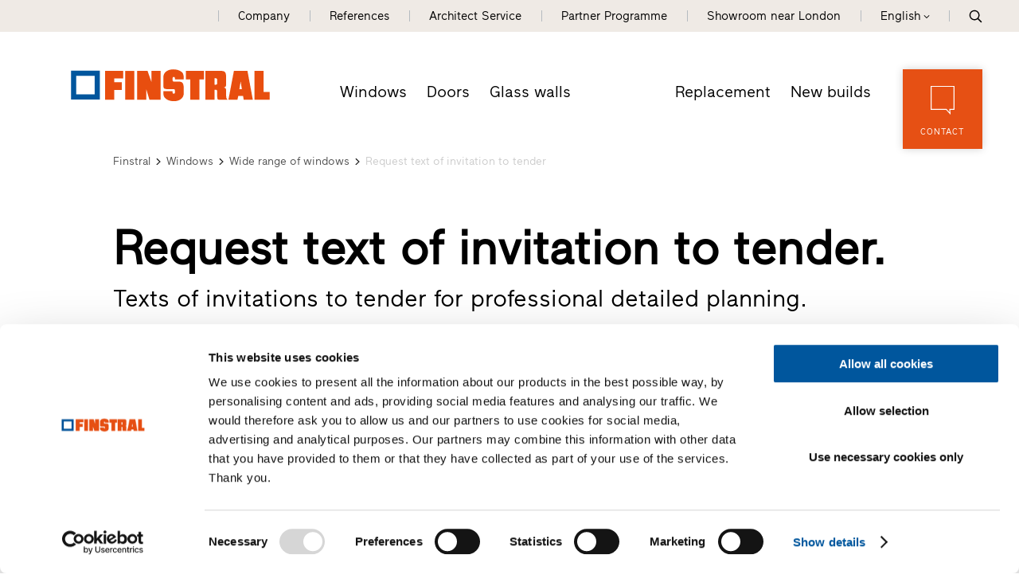

--- FILE ---
content_type: text/html; Charset=utf-8
request_url: https://www.finstral.com/en/windows/wide-range-of-windows/request-text-of-invitation-to-tender/357-0.html?lProductID=1236734
body_size: 14424
content:
<!DOCTYPE html>
<html xmlns:fb="http://ogp.me/ns/fb#" >

	<head>
	
		
		
		<title>Request text of invitation to tender. - Finstral AG</title>
		
		<meta http-equiv="content-type" content="text/html; charset=utf-8" />
		<meta http-equiv="content-language" content="en" />
		
		
		<link rel="alternate" hreflang="de" href="https://www.finstral.com/de/fenster/fenster-vielfalt/ausschreibungstext-anfragen/357-0.html" />
		<link rel="alternate" hreflang="it" href="https://www.finstral.com/it/finestre/la-gamma-di-finestre/richiedere-voci-di-capitolato/357-0.html" />
		<link rel="alternate" hreflang="en" href="https://www.finstral.com/en/windows/wide-range-of-windows/request-text-of-invitation-to-tender/357-0.html" />
		<link rel="alternate" hreflang="fr" href="https://www.finstral.com/fr/fenêtres/la-diversité-des-fenêtres/demandes-de-descriptif-pour-appel-d-offre/357-0.html" />
		<link rel="alternate" hreflang="es" href="https://www.finstral.com/es/ventanas/la-gama-de-ventanas/solicitar-textos-para-mediciones/357-0.html" />
		<link rel="alternate" hreflang="nl" href="https://www.finstral.com/nl/kozijnen/kozijn-veelvoud/bestektekst-aanvragen/357-0.html" />
		<link rel="alternate" hreflang="fl" href="https://www.finstral.com/fl/ramen/ramenassortiment/bestektekst-aanvragen/357-0.html" />
		<link rel="alternate" hreflang="pt" href="https://www.finstral.com/pt/janelas/a-gama-de-janelas-finstral/solicitar-texto-para-medições/357-0.html" />
		<meta http-equiv="X-UA-Compatible" content="IE=edge" />

		<meta name="robots" content="index, follow" />
		
		<meta name="good-vibrations" content="by zeppelin www.zeppelin-group.com">
		
		<meta name="language" content="en" />
		
		<meta name="publisher" content="Zeppelin Corporate LLC - www.zeppelin-group.com - BZ / Zeppelin Corporate LLC / Italy" />
		
		<meta name="viewport" content="width=device-width,initial-scale=1,maximum-scale=1">
		<meta name="theme-color" content="#e65013" />
		
		<link media="all" rel="stylesheet" href="https://cloud.zeppelin-group.com/page/71768430601/5297287d56e8c78cc9c376022b09631a/aHR0cHM6Ly93d3cuZmluc3RyYWwuY29tL2RlZmF1bHQvY3NzL2FsbC5jc3M=" type="text/css" />
		<link rel="canonical" href="https://www.finstral.com/en/windows/wide-range-of-windows/request-text-of-invitation-to-tender/357-0.html" />
		
		<link rel="shortcut icon" sizes="96x96" href="https://cdn.finstral.com/images/1768430601/t/favicons/favicon-96x96.png" />
		<link rel="shortcut icon" sizes="160x160" href="https://cdn.finstral.com/images/1768430601/t/favicons/favicon-160x160.png" />
		<link rel="shortcut icon" sizes="192x192" href="https://cdn.finstral.com/images/1768430601/t/favicons/favicon-192x192.png" />
		<link rel="shortcut icon" sizes="196x196" href="https://cdn.finstral.com/images/1768430601/t/favicons/favicon-196x196.png" />
		<link rel="shortcut icon" sizes="256x256" href="https://cdn.finstral.com/images/1768430601/t/favicons/favicon-256x256.png" />
		
		<link rel="apple-touch-icon" sizes="57x57" href="https://cdn.finstral.com/images/1768430601/t/favicons/apple-touch-icon-57x57.png" />
		<link rel="apple-touch-icon" sizes="60x60" href="https://cdn.finstral.com/images/1768430601/t/favicons/apple-touch-icon-60x60.png" />
		<link rel="apple-touch-icon" sizes="72x72" href="https://cdn.finstral.com/images/1768430601/t/favicons/apple-touch-icon-72x72.png" />
		<link rel="apple-touch-icon" sizes="76x76" href="https://cdn.finstral.com/images/1768430601/t/favicons/apple-touch-icon-76x76.png" />
		<link rel="apple-touch-icon" sizes="114x114" href="https://cdn.finstral.com/images/1768430601/t/favicons/apple-touch-icon-114x114.png" />
		<link rel="apple-touch-icon" sizes="120x120" href="https://cdn.finstral.com/images/1768430601/t/favicons/apple-touch-icon-120x120.png" />
		<link rel="apple-touch-icon" sizes="128x128" href="https://cdn.finstral.com/images/1768430601/t/favicons/apple-touch-icon-128x128.png" />
		<link rel="apple-touch-icon" sizes="144x144" href="https://cdn.finstral.com/images/1768430601/t/favicons/apple-touch-icon-144x144.png" />
		<link rel="apple-touch-icon" sizes="152x152" href="https://cdn.finstral.com/images/1768430601/t/favicons/apple-touch-icon-152x152.png" />
		<link rel="apple-touch-icon" sizes="180x180" href="https://cdn.finstral.com/images/1768430601/t/favicons/apple-touch-icon-180x180.png" />
		
		<meta name="application-name" content="Finstral AG"/>
		<meta name="msapplication-square70x70logo" content="https://cdn.finstral.com/images/1768430601/t/favicons/win8-tile-70x70.png"/>
		<meta name="msapplication-square150x150logo" content="https://cdn.finstral.com/images/1768430601/t/favicons/win8-tile-150x150.png"/>
		<meta name="msapplication-wide310x150logo" content="https://cdn.finstral.com/images/1768430601/t/favicons/win8-tile-310x150.png"/>
		<meta name="msapplication-square310x310logo" content="https://cdn.finstral.com/images/1768430601/t/favicons/win8-tile-310x310.png"/>
		<meta name="msapplication-TileImage" content="https://cdn.finstral.com/images/1768430601/t/favicons/win8-tile-144x144.png"/>
		<meta name="msapplication-TileColor" content="#0E2B5E"/>
		
		<meta name="format-detection" content="telephone=no">

	<script type="text/javascript">// <![CDATA[
var oWebConfigData = { "oTimestamps": { "lTimestampModified": 1768430601, "lTimestampModifiedCpLib": 1767862654, "lTimestampModifiedUnits": 1767344746 }, "oKeys": { "sGoogleMapApiKey": "AIzaSyCHjuBHUmGwJKK-jQZJFzQTSZNX0YcCqlk" }, "lIconsVersion": 2, "sSvgUrl": "/default/1768430601_1767862654/t/svg/sprite.svg" }
	// ]]></script>

<script type="text/javascript">// <![CDATA[
	var aScriptManagerFunctions = [], bScrMngrLoaded = false; function onScrMngrLoaded(func) { bScrMngrLoaded ? func() : aScriptManagerFunctions.push(func); };
// ]]></script>

<script type="application/ld+json">[{"@context":"https:\/\/schema.org","@type":"Organization","url":"https:\/\/www.finstral.com","logo":"https:\/\/cdn.finstral.com\/images\/content\/1155005_52968_3_N_0_0_0_105825426\/finstral-logo.png","address":{"@type":"PostalAddress","streetAddress":"Gastererweg 1","addressLocality":"Unterinn\/Ritten","postalCode":"39054","addressCountry":"IT"},"name":"Finstral AG","telephone":"+39 0471 296611"},{"@context":"https:\/\/schema.org","@type":"WebSite","name":"Finstral AG","url":"https:\/\/www.finstral.com"}]</script>

		<script type="text/javascript" src="https://cloud.zeppelin-group.com/javascript/v136_296_277_73_267_261_301_262_263_269_292_313_330_291_268__266_276_271_275_255.js"></script>
		<script type="text/javascript" src="https://cloud.zeppelin-group.com/page/71768430601/5297287d56e8c78cc9c376022b09631a/aHR0cHM6Ly93d3cuZmluc3RyYWwuY29tL2RlZmF1bHQvanMvYWxsLTc4ZjYxOGJmYjczZmIzNGE5ZjM0Y2QzNDgyNzhiNTViLmpz/1"></script>
		
		<script defer data-domain="finstral.com" src="/plausible.js"></script>
		<script>window.plausible = window.plausible || function() { (window.plausible.q = window.plausible.q || []).push(arguments) }</script>

<meta name="google-site-verification" content="v3W12cO9M4sS-FBeyuEHnsCJR8_yoxlK-3sZSJMVjUA" />
<meta name="msvalidate.01" content="5E91AD15F10E497A3A682100662095AE" />

<!-- Google Tag Manager -->
<script>(function(w,d,s,l,i){w[l]=w[l]||[];w[l].push({'gtm.start':
new Date().getTime(),event:'gtm.js'});var f=d.getElementsByTagName(s)[0],
j=d.createElement(s),dl=l!='dataLayer'?'&l='+l:'';j.async=true;j.src=
'https://www.googletagmanager.com/gtm.js?id='+i+dl;f.parentNode.insertBefore(j,f);
})(window,document,'script','dataLayer','GTM-NQC2CBV');</script>
<!-- End Google Tag Manager -->
<meta property="og:title" content="Request text of invitation to tender. - Finstral AG" /><meta property="og:url" content="https://www.finstral.com/en/windows/wide-range-of-windows/request-text-of-invitation-to-tender/357-0.html" /><meta property="og:description" content="Do you need a text of an invitation to tender that clearly describes the selected window and its associated equipment? We will be happy to provide ..." /><meta property="og:type" content="website" /><meta name="path" content="Finstral|Windows|Wide range of windows|Request text of invitation to tender"/>
	</head>

	<body class="bgweb nomerklist chatbottom" id="body">

		<a style="display: none" href="https://www.finstral.com/en/information/index/1-0.html?bGenerateHandlerLinks=true">Händlerlinks</a>
<script id="Cookiebot" data-culture="EN" src="https://consent.cookiebot.com/uc.js" data-cbid="0de3f2e9-abb3-42f3-86a0-4d0028ae258e" type="text/javascript" async></script>
		<div class="outerFrame">
		
			<div class="frame">
			
<!--SpiderNoIndex-->
<header class="pageheader header en" itemscope itemtype="http://schema.org/WPHeader"><div class="secondmenu bgheader2 notinprint" id="secondmenu"><div class="centercontentlarge clearafter"><ul class="menu reset"><li><a title="Company" href="https://www.finstral.com/en/company/company/10-0.html">Company</a></li><li><a title="References" href="https://www.finstral.com/en/references/references/310-0.html">References</a></li><li><a title="Architect Service" href="https://www.finstral.com/en/architect-service/architect-service/12-0.html">Architect Service</a></li><li><a title="Partner Programme" href="https://www.finstral.com/en/partner-programme/partner-programme/60-0.html">Partner Programme</a></li><li class="handler"><a href="https://www.finstral.com/en/finstral-studio/finstral-studio-borehamwood/54-11965.html">Showroom near London</a></li><li class="language sizewithsearch"><a onclick="toggleLanguageBar();"><span class="desktop">English</span><span class="mobile">EN</span><span class="openicon"></span></a><span class="languagebar bgheader2" id="languagebar" style="display: none;"><span class="inner"><span class="languageitem"><a href="https://www.finstral.com/de/fenster/fenster-vielfalt/ausschreibungstext-anfragen/357-0.html"><span class="desktop">Deutsch</span><span class="mobile">DE</span></a></span><span class="languageitem"><a href="https://www.finstral.com/it/finestre/la-gamma-di-finestre/richiedere-voci-di-capitolato/357-0.html"><span class="desktop">Italiano</span><span class="mobile">IT</span></a></span><span class="languageitem"><a href="https://www.finstral.com/fr/fenêtres/la-diversité-des-fenêtres/demandes-de-descriptif-pour-appel-d-offre/357-0.html"><span class="desktop">Français</span><span class="mobile">FR</span></a></span><span class="languageitem"><a href="https://www.finstral.com/es/ventanas/la-gama-de-ventanas/solicitar-textos-para-mediciones/357-0.html"><span class="desktop">Español</span><span class="mobile">ES</span></a></span><span class="languageitem"><a href="https://www.finstral.com/pt/janelas/a-gama-de-janelas-finstral/solicitar-texto-para-medições/357-0.html"><span class="desktop">Português</span><span class="mobile">PT</span></a></span><span class="languageitem"><a href="https://www.finstral.com/cz/home/308-0.html"><span class="desktop">Čeština</span><span class="mobile">CZ</span></a></span><span class="languageitem"><a href="https://www.finstral.com/si/home/367-0.html"><span class="desktop">Slovenski</span><span class="mobile">SI</span></a></span><span class="languageitem"><a href="https://www.finstral.com/nl/kozijnen/kozijn-veelvoud/bestektekst-aanvragen/357-0.html"><span class="desktop">Nederlands (NL)</span><span class="mobile">NL</span></a></span><span class="languageitem"><a href="https://www.finstral.com/fl/ramen/ramenassortiment/bestektekst-aanvragen/357-0.html"><span class="desktop">Nederlands (BE)</span><span class="mobile">FL</span></a></span></span></span></li><li class="search pointer" onclick="toggleOverlay('SearchT1.Onpage', '', '', true);"><svg class="icon icon-search" xmlns:xlink="http://www.w3.org/1999/xlink"><use xlink:href="#icon-search" /></svg></li></ul></div></div><div class="mainmenu"><div class="centercontentlarge clearafter"><div class="logo en"><a class="logo" href="https://www.finstral.com/en/information/index/1-0.html"><svg class="icon icon-finstral-logo" xmlns:xlink="http://www.w3.org/1999/xlink"><use xlink:href="#icon-finstral-logo" /></svg></a></div><nav id="mainmenu" class="mainmenu clearafter" itemscope itemtype="http://schema.org/SiteNavigationElement"><div class="left"><ul class="reset"><li class="aktiv"><a title="Windows" href="https://www.finstral.com/en/windows/windows/14-0.html">Windows</a></li><li><a title="Doors" href="https://www.finstral.com/en/doors/doors/15-0.html">Doors</a></li><li><a title="Glass walls" href="https://www.finstral.com/en/glass-walls/glass-walls/398-0.html">Glass walls</a></li></ul></div><div class="right"><ul class="reset"><li><a title="Replacement" href="https://www.finstral.com/en/replacement/replacement/17-0.html">Replacement</a></li><li><a title="New builds" href="https://www.finstral.com/en/new-builds/new-builds/18-0.html">New builds</a></li></ul></div></nav><div class="contact bghighlight boxshadowdarker2 tac pointer notinprint" onclick="toggleOverlay('RequestT1.OverlayContact', '', '', true);"><div class="inner"><div class="icon"><svg class="icon icon-contact" xmlns:xlink="http://www.w3.org/1999/xlink"><use xlink:href="#icon-contact" /></svg></div><div class="text">Contact</div></div></div><div id="menuopener" class="menu boxshadowdarker2 effectleftrightmargin vAlignHelper pointer notinprint out" onclick="toggleMenu();"><div class="inner vAlignCenter"><div class="hamburger clearafter"><span></span><span></span><span></span><div class="close"></div></div><div class="text">Menu</div></div></div><div class="searchopener pointer" onclick="toggleOverlay('SearchT1.Onpage', '', '', true);"><svg class="icon icon-search" xmlns:xlink="http://www.w3.org/1999/xlink"><use xlink:href="#icon-search" /></svg></div></div></div><script type="text/javascript">function toggleLanguageBar () {$('#languagebar').slideToggle();}</script></header>
				<div class="pagecontent">

<!--/SpiderNoIndex-->

					<div class="maincontent" itemprop="mainContentOfPage">
<div class="centercontentsmall "><div class="BreadcrumbT1 small" itemprop="breadcrumb" id="BreadcrumbT1"><div class="innerBreadcrumbT1"><a title="Home" href="https://www.finstral.com/en/information/index/1-0.html">Finstral</a><span class="iconbreadcrumb icon-next"><svg class="icon icon-next" xmlns:xlink="http://www.w3.org/1999/xlink"><use xlink:href="#icon-next" /></svg></span><a title="Windows" href="https://www.finstral.com/en/windows/windows/14-0.html">Windows</a><span class="iconbreadcrumb icon-next"><svg class="icon icon-next" xmlns:xlink="http://www.w3.org/1999/xlink"><use xlink:href="#icon-next" /></svg></span><a title="Wide range of windows" href="https://www.finstral.com/en/windows/wide-range-of-windows/wide-range-of-windows/25-0.html">Wide range of windows</a><span class="iconbreadcrumb icon-next"><svg class="icon icon-next" xmlns:xlink="http://www.w3.org/1999/xlink"><use xlink:href="#icon-next" /></svg></span><span>Request text of invitation to tender</span><div class="clear">&nbsp;</div></div></div></div><script type="application/ld+json">{"@context":"http:\/\/schema.org","@type":"BreadcrumbList","itemListElement":[{"@type":"ListItem","position":1,"item":{"@id":"https:\/\/www.finstral.com\/en\/information\/index\/1-0.html","name":"Home"}},{"@type":"ListItem","position":2,"item":{"@id":"https:\/\/www.finstral.com\/en\/windows\/windows\/14-0.html","name":"Windows"}}]}</script><section class="IntroT1" data-breadcrumb="true" data-moduleid="1257807" id="IntroT1"><div class="headerline centercontent"></div><div class="breadcrumbcontainer centercontentsmall notinprint" data-breadcrumb-container="true"></div><div class="centercontentsmall clearbeforeafter"><div class="content clearafter "><h1 class="title t1">Request text of invitation to tender.</h1><div class="textcontent"><h2 class="subtitle t2">Texts of invitations to tender for professional detailed planning.</h2><!--SpiderNoFollow--><div class="editbox editbox1 line medium1"><div class="text text1">Do you need a text of an invitation to tender that clearly describes the selected window and its associated equipment? We will be happy to provide you with the appropriate text for the sash variant that you have selected.&nbsp;</div>You can see an example <a class="link" href="/files/content/1257807_53138_3_0/beispiel-ausschreibungstext-composer-en.pdf"><span>here</span><span class="icon"><svg class="icon icon-downloadpdf" xmlns:xlink="http://www.w3.org/1999/xlink"><use xlink:href="#icon-downloadpdf" /></svg></span></a></div><!--/SpiderNoFollow--></div></div></div></section>

<section class="RequestT1 musterecke caddaten" id="requestformular">

<form id="Request" onsubmit="return false;" action="https://www.finstral.com/en/windows/wide-range-of-windows/request-for-invitation-to-tender-text-thank-you/356-0.html" method="post">

<div class="centercontent">

<input id="RequestsDicKeyPrefix" name="sDicKeyPrefix" value="CadDatenT1." type="hidden" />
<input id="RequestsRequestType" name="sRequestType" value="ausschreibungstext" type="hidden" />
<input id="RequestsThemes" name="sThemes" value=",1236734" type="hidden" />
<input id="RequestlMailProductID" name="lMailProductID" value="1258199" type="hidden" />
<input id="RequestlMailProductIDClient" name="lMailProductIDClient" value="1258211" type="hidden" />
<input id="RequestsKeywords" name="sKeywords" value="" type="hidden" />
<input id="RequestsFormName" name="sFormName" value="Request" type="hidden" />
<input id="RequestsFormGroupName" name="sFormGroupName" value="Request" type="hidden" />

<div class="row requiredinfobox"><div class="requiredinfotext">*Mandatory fields</div><div class="clear">&nbsp;</div></div>

<div class="headerbox bghighlight2">

<div class="inner centercontentsmall clearafter">

<svg class="icon icon-mail" xmlns:xlink="http://www.w3.org/1999/xlink"><use xlink:href="#icon-mail" /></svg>


<div class="text t5">Request text of invitation to tender</div>

</div>

</div>

<div class="contactbox bglist">

<div class="centercontentsmall clearafter">

<div class="inner centercontent1170 clearafter" id="innercontainer">

<div class="contactdata">



<div class="headline t5">
Your personal data
<div class="row requiredinfobox"><div class="requiredinfotext small">*Mandatory fields</div></div>
</div>

<div class="boxes clearafter">

<div class="row radio"><label class="label" for="RequestGender1">&nbsp;</label>
<div class="radiofield"><svg xmlns:xlink="http://www.w3.org/1999/xlink" class="icon icon-radio-checked"><use xlink:href="#icon-radio-checked"/></svg><input checked="checked" id="RequestGender1" name="Gender" onfocus="Request.loschen(RequestData, this, 'null');" onclick="Request.setRadioButton(event);this.onfocus();" onmousedown="Request.setRadioButton(event);" onmouseout="Request.setRadioButton(event);" onkeydown="Request.setRadioButton(event);" value="m" type="radio" /></div>
<label class="label extralabel" for="RequestGender1">Mr</label>
<div class="clear">&nbsp;</div></div><div class="row radio"><label class="label" for="RequestGender2">&nbsp;</label>
<div class="radiofield"><svg xmlns:xlink="http://www.w3.org/1999/xlink" class="icon icon-radio"><use xlink:href="#icon-radio"/></svg><input id="RequestGender2" name="Gender" onfocus="Request.loschen(RequestData, this, 'null');" onclick="Request.setRadioButton(event);this.onfocus();" onmousedown="Request.setRadioButton(event);" onmouseout="Request.setRadioButton(event);" onkeydown="Request.setRadioButton(event);" value="f" type="radio" /></div>
<label class="label extralabel" for="RequestGender2">Mrs/Ms</label>
<div class="clear">&nbsp;</div></div>

<div class="row input"><label class="label" for="RequestFirstName">First name*</label>
<div class="inputfield"><input onblur="Request.restoreRequiredValue(this, ''); " id="RequestFirstName" name="FirstName" value="" type="text" onfocus="Request.loschen(RequestData, this, '');" /></div>
<div class="clear">&nbsp;</div></div>

<div class="row input"><label class="label" for="RequestLastName">Last name*</label>
<div class="inputfield"><input onblur="Request.restoreRequiredValue(this, ''); " id="RequestLastName" name="LastName" value="" type="text" onfocus="Request.loschen(RequestData, this, '');" /></div>
<div class="clear">&nbsp;</div></div>

<div class="row input"><label class="label" for="RequestEMail">E-mail*</label>
<div class="inputfield"><input onblur="Request.restoreRequiredValue(this, ''); " id="RequestEMail" name="EMail" value="" type="text" onfocus="Request.loschen(RequestData, this, '');" /></div>
<div class="clear">&nbsp;</div></div>

<div class="row input phone"><label class="label" for="RequestPhone">Phone <span class="small optional">(optional)</span></label>
<div class="inputfield"><input onblur="Request.restoreRequiredValue(this, ''); " id="RequestPhone" name="Phone" value="" type="text" onfocus="Request.loschen(RequestData, this, '');" /></div>
<div class="clear">&nbsp;</div></div>

</div>

<div style="display:none;">

<div class="row select country"><label class="label standard" for="RequestCountry">Country</label>
<div class="selectfield standard">
<span class="field">
<select onchange="Request.setSelectbox(this);oRequestT1.handleProvinceField($(this));" id="RequestCountry" name="Country" onfocus="Request.loschen(RequestData, this, '');">
<option value="">Please select</option>
<option value="AF">Afghanistan, Islamic State of</option>
<option value="AL">Albania</option>
<option value="DZ">Algeria</option>
<option value="AS">American Samoa</option>
<option value="AD">Andorra, Principality of</option>
<option value="AO">Angola</option>
<option value="AI">Anguilla</option>
<option value="AQ">Antarctica</option>
<option value="AG">Antigua and Barbuda</option>
<option value="AR">Argentina</option>
<option value="AM">Armenia</option>
<option value="AW">Aruba</option>
<option value="AU">Australia</option>
<option value="AT">Austria</option>
<option value="AZ">Azerbaidjan</option>
<option value="BS">Bahamas</option>
<option value="BH">Bahrain</option>
<option value="BD">Bangladesh</option>
<option value="BB">Barbados</option>
<option value="BY">Belarus</option>
<option value="BE">Belgium</option>
<option value="BZ">Belize</option>
<option value="BJ">Benin</option>
<option value="BM">Bermuda</option>
<option value="BT">Bhutan</option>
<option value="BO">Bolivia</option>
<option value="BA">Bosnia-Herzegovina</option>
<option value="BW">Botswana</option>
<option value="BV">Bouvet Island</option>
<option value="BR">Brazil</option>
<option value="IO">British Indian Ocean Territory</option>
<option value="BN">Brunei Darussalam</option>
<option value="BG">Bulgaria</option>
<option value="BF">Burkina Faso</option>
<option value="BI">Burundi</option>
<option value="KH">Cambodia, Kingdom of</option>
<option value="CM">Cameroon</option>
<option value="CA">Canada</option>
<option value="CV">Cape Verde</option>
<option value="KY">Cayman Islands</option>
<option value="TD">Chad</option>
<option value="CL">Chile</option>
<option value="CN">China</option>
<option value="CX">Christmas Island</option>
<option value="CC">Cocos (Keeling) Islands</option>
<option value="CO">Colombia</option>
<option value="KM">Comoros</option>
<option value="CG">Congo</option>
<option value="CD">Congo, The Democratic Republic of the</option>
<option value="CK">Cook Islands</option>
<option value="CR">Costa Rica</option>
<option value="HR">Croatia</option>
<option value="CU">Cuba</option>
<option value="CY">Cyprus</option>
<option value="CZ">Czech Republic</option>
<option value="DK">Denmark</option>
<option value="DJ">Djibouti</option>
<option value="DM">Dominica</option>
<option value="DO">Dominican Republic</option>
<option value="TP">East Timor</option>
<option value="EC">Ecuador</option>
<option value="EG">Egypt</option>
<option value="SV">El Salvador</option>
<option value="GQ">Equatorial Guinea</option>
<option value="ER">Eritrea</option>
<option value="EE">Estonia</option>
<option value="ET">Ethiopia</option>
<option value="FK">Falkland Islands</option>
<option value="FO">Faroe Islands</option>
<option value="FJ">Fiji</option>
<option value="FI">Finland</option>
<option value="FR">France</option>
<option value="GF">French Guyana</option>
<option value="TF">French Southern Territories</option>
<option value="GA">Gabon</option>
<option value="GM">Gambia</option>
<option value="GE">Georgia</option>
<option value="DE">Germany</option>
<option value="GH">Ghana</option>
<option value="GI">Gibraltar</option>
<option value="GR">Greece</option>
<option value="GL">Greenland</option>
<option value="GD">Grenada</option>
<option value="GP">Guadeloupe (French)</option>
<option value="GT">Guatemala</option>
<option value="GN">Guinea</option>
<option value="GW">Guinea Bissau</option>
<option value="GY">Guyana</option>
<option value="HT">Haiti</option>
<option value="HM">Heard and McDonald Islands</option>
<option value="VA">Holy See (Vatican City State)</option>
<option value="HN">Honduras</option>
<option value="HK">Hong Kong</option>
<option value="HU">Hungary</option>
<option value="IS">Iceland</option>
<option value="IN">India</option>
<option value="ID">Indonesia</option>
<option value="IR">Iran</option>
<option value="IQ">Iraq</option>
<option value="IE">Ireland</option>
<option value="IL">Israel</option>
<option value="IT">Italy</option>
<option value="CI">Ivory Coast (Cote D'Ivoire)</option>
<option value="JM">Jamaica</option>
<option value="JP">Japan</option>
<option value="JO">Jordan</option>
<option value="KZ">Kazakhstan</option>
<option value="KE">Kenya</option>
<option value="KI">Kiribati</option>
<option value="KW">Kuwait</option>
<option value="KG">Kyrgyz Republic (Kyrgyzstan)</option>
<option value="LA">Laos</option>
<option value="LV">Latvia</option>
<option value="LB">Lebanon</option>
<option value="LS">Lesotho</option>
<option value="LR">Liberia</option>
<option value="LY">Libya</option>
<option value="LI">Liechtenstein</option>
<option value="LT">Lithuania</option>
<option value="LU">Luxembourg</option>
<option value="MO">Macau</option>
<option value="MG">Madagascar</option>
<option value="MW">Malawi</option>
<option value="MY">Malaysia</option>
<option value="MV">Maldives</option>
<option value="ML">Mali</option>
<option value="MT">Malta</option>
<option value="MH">Marshall Islands</option>
<option value="MQ">Martinique (French)</option>
<option value="MR">Mauritania</option>
<option value="MU">Mauritius</option>
<option value="YT">Mayotte</option>
<option value="MX">Mexico</option>
<option value="FM">Micronesia</option>
<option value="MD">Moldavia</option>
<option value="MC">Monaco</option>
<option value="MN">Mongolia</option>
<option value="ME">Montenegro</option>
<option value="MS">Montserrat</option>
<option value="MA">Morocco</option>
<option value="MZ">Mozambique</option>
<option value="MM">Myanmar</option>
<option value="NA">Namibia</option>
<option value="NR">Nauru</option>
<option value="NP">Nepal</option>
<option value="NL">Netherlands</option>
<option value="AN">Netherlands Antilles</option>
<option value="NC">New Caledonia (French)</option>
<option value="NZ">New Zealand</option>
<option value="NI">Nicaragua</option>
<option value="NE">Niger</option>
<option value="NG">Nigeria</option>
<option value="NU">Niue</option>
<option value="NF">Norfolk Island</option>
<option value="KP">North Korea</option>
<option value="MP">Northern Mariana Islands</option>
<option value="NO">Norway</option>
<option value="OM">Oman</option>
<option value="PK">Pakistan</option>
<option value="PW">Palau</option>
<option value="PA">Panama</option>
<option value="PG">Papua New Guinea</option>
<option value="PY">Paraguay</option>
<option value="PE">Peru</option>
<option value="PH">Philippines</option>
<option value="PN">Pitcairn Island</option>
<option value="PL">Poland</option>
<option value="PF">Polynesia (French)</option>
<option value="PT">Portugal</option>
<option value="PR">Puerto Rico</option>
<option value="QA">Qatar</option>
<option value="MK">Republic of Macedonia</option>
<option value="RE">Reunion (French)</option>
<option value="RO">Romania</option>
<option value="RU">Russian Federation</option>
<option value="RW">Rwanda</option>
<option value="GS">S. Georgia & S. Sandwich Isls.</option>
<option value="SH">Saint Helena</option>
<option value="KN">Saint Kitts & Nevis Anguilla</option>
<option value="LC">Saint Lucia</option>
<option value="PM">Saint Pierre and Miquelon</option>
<option value="ST">Saint Tome (Sao Tome) and Principe</option>
<option value="VC">Saint Vincent & Grenadines</option>
<option value="WS">Samoa</option>
<option value="SM">San Marino</option>
<option value="SA">Saudi Arabia</option>
<option value="SN">Senegal</option>
<option value="RS">Serbia</option>
<option value="SC">Seychelles</option>
<option value="SL">Sierra Leone</option>
<option value="SG">Singapore</option>
<option value="SK">Slovak Republic</option>
<option value="SI">Slovenia</option>
<option value="SB">Solomon Islands</option>
<option value="SO">Somalia</option>
<option value="ZA">South Africa</option>
<option value="KR">South Korea</option>
<option value="ES">Spain</option>
<option value="LK">Sri Lanka</option>
<option value="SD">Sudan</option>
<option value="SR">Suriname</option>
<option value="SJ">Svalbard and Jan Mayen Islands</option>
<option value="SZ">Swaziland</option>
<option value="SE">Sweden</option>
<option value="CH">Switzerland</option>
<option value="SY">Syria</option>
<option value="TJ">Tadjikistan</option>
<option value="TW">Taiwan</option>
<option value="TZ">Tanzania</option>
<option value="TH">Thailand</option>
<option value="TG">Togo</option>
<option value="TK">Tokelau</option>
<option value="TO">Tonga</option>
<option value="TT">Trinidad and Tobago</option>
<option value="TN">Tunisia</option>
<option value="TR">Turkey</option>
<option value="TM">Turkmenistan</option>
<option value="TC">Turks and Caicos Islands</option>
<option value="TV">Tuvalu</option>
<option value="UG">Uganda</option>
<option value="UA">Ukraine</option>
<option value="AE">United Arab Emirates</option>
<option value="GB">United Kingdom</option>
<option value="US">United States</option>
<option value="UY">Uruguay</option>
<option value="UZ">Uzbekistan</option>
<option value="VU">Vanuatu</option>
<option value="VE">Venezuela</option>
<option value="VN">Vietnam</option>
<option value="VG">Virgin Islands (British)</option>
<option value="VI">Virgin Islands (USA)</option>
<option value="WF">Wallis and Futuna Islands</option>
<option value="EH">Western Sahara</option>
<option value="YE">Yemen</option>
<option value="ZM">Zambia</option>
<option value="ZW">Zimbabwe</option>
</select>
<span class="select">Please select</span>
<span class="selecticon selecticonsvg"><svg class="icon icon-downformular" xmlns:xlink="http://www.w3.org/1999/xlink"><use xlink:href="#icon-downformular" /></svg></span></span>
</div>
<div class="clear">&nbsp;</div></div>

</div>

</div>

<div class="address clearafter">

<div class="outercatalogs clearafter">

<div class="headline t5">Your selected sash variant</div>

<div class="innen" id="catalogcontainer">

<div class="catalogs count1">

<div class="catalog">

<div class="inner">

<div class="image tac"><picture title="FIN-Window Nova-line 90 PVC-PVC">
<source srcset="https://cdn.finstral.com/images/content/1236734_53151_3_N_255_255_0_111671634/finstral-fin-window-nova-line-90-pvc-pvc.png">
<img src="https://cdn.finstral.com/images/content/1236734_53151_3_N_255_255_0_111671634/finstral-fin-window-nova-line-90-pvc-pvc.png" title="FIN-Window Nova-line 90 PVC-PVC" alt="FIN-Window Nova-line 90 PVC-PVC">
</picture>
</div>

<div class="text small"><span class="bold">FIN-Window Nova-line 90</span><br /><span class="italic">uPVC-uPVC</span></div>

</div>

</div>

</div>

</div>

<div class="loadmore hidden">

<a class="moreelements link" id="button" onclick="oRequestT1.showAllCatalogs();">
<span class="opened">Show less</span>
<span class="closed">Show more</span>
<svg class="icon icon-down" xmlns:xlink="http://www.w3.org/1999/xlink"><use xlink:href="#icon-down" /></svg></a>

</div>

</div>

<div class="clear">&nbsp;</div>

<div class="message">

<div class="headline message t5">Your message</div>

<div class="boxes clearafter messageboxwithactivecolor">

<div class="row textarea"><label class="label standard" for="RequestMitteilung">Please send me the following CAD details*</label>
<div class="textarea standard"><textarea class="textarea standard" rows="4" cols="43" id="RequestMitteilung" name="Mitteilung" onfocus="Request.loschen(RequestData, this, '');"></textarea></div><div class="clear">&nbsp;</div></div></div></div><div class="footer clearbeforeafter"><div class="boxes clearafter"><div class="outerrow generalprivacy headline clearafter"><span class="headline t5">Data processing at Finstral</span>&nbsp;<a class="small" onclick="toggleOverlay('PrivacyT1.Overlay.General', '', '', true);">(privacy policy)</a></div><div class="privacyoverlayerintro privacytextfooter clearafter maxwidth920 smaller">If you are an end customer based in the UK, then you will be dealing directly with Finstral UK Limited ("us" or "we") when interacting with and providing information to us on this website. Please see the Finstral UK Limited website <a href="https://www.finstral.com/en/information/privacy/4-0.html" target="_self">privacy policy</a> and <a href="https://www.finstral.com/en/information/cookies/6-0.html">cookies policy</a>, for further details regarding what information we collect about you and cookies we use.</div><div class="outerrow generalprivacy privacy1 clearafter"><div class="row checkbox"><label class="label inline" for="RequestPrivacy11">&nbsp;</label><div class="checkboxfield inline"><svg xmlns:xlink="http://www.w3.org/1999/xlink" class="icon icon-checkbox"><use xlink:href="#icon-checkbox"/></svg><input id="RequestPrivacy11" name="Privacy1" onfocus="Request.loschen(RequestData, this, 'null');" onclick="Request.setCheckbox(event);this.onfocus();" onmousedown="Request.setCheckbox(event);" onmouseout="Request.setCheckbox(event);" onkeydown="Request.setCheckbox(event);" onkeyup="Request.setCheckbox(event);" type="checkbox" /></div><label class="label extralabel inline" for="RequestPrivacy11"><div class="row checkbox"><label class="label"><span class="t6">Consent to processing of data*&nbsp;</span></label></div></label><div class="clear">&nbsp;</div></div><div class="clear">&nbsp;</div><div class="additionalprivacyinfo smaller">You declare that you have read the privacy policy and that you are of legal age or at least 16 years old and give your consent to the inclusion of such data in the company’s files and to its processing for the purposes related to the execution of the requested services</div></div><div class="outerrow generalprivacy privacy2 clearafter"><div class="row checkbox"><label class="label inline" for="RequestPrivacy21">&nbsp;</label><div class="checkboxfield inline"><svg xmlns:xlink="http://www.w3.org/1999/xlink" class="icon icon-checkbox"><use xlink:href="#icon-checkbox"/></svg><input id="RequestPrivacy21" name="Privacy2" onfocus="Request.loschen(RequestData, this, 'null');" onclick="Request.setCheckbox(event);this.onfocus();" onmousedown="Request.setCheckbox(event);" onmouseout="Request.setCheckbox(event);" onkeydown="Request.setCheckbox(event);" onkeyup="Request.setCheckbox(event);" type="checkbox" /></div><label class="label extralabel inline" for="RequestPrivacy21"><div class="row checkbox"><label class="label"><span class="t6">Receipt of commercial communications from Finstral AG&nbsp;</span></label></div></label><div class="clear">&nbsp;</div></div><div class="clear">&nbsp;</div><div class="additionalprivacyinfo smaller">Consent to the inclusion of your personal data in the company’s archives in order to receive commercial communications and/or advertising from Finstral AG about its products or services by newsletter or other forms of commercial communication</div></div><div class="outerrow generalprivacy privacy3 clearafter"><div class="row checkbox"><label class="label inline" for="RequestPrivacy31">&nbsp;</label><div class="checkboxfield inline"><svg xmlns:xlink="http://www.w3.org/1999/xlink" class="icon icon-checkbox"><use xlink:href="#icon-checkbox"/></svg><input id="RequestPrivacy31" name="Privacy3" onfocus="Request.loschen(RequestData, this, 'null');" onclick="Request.setCheckbox(event);this.onfocus();" onmousedown="Request.setCheckbox(event);" onmouseout="Request.setCheckbox(event);" onkeydown="Request.setCheckbox(event);" onkeyup="Request.setCheckbox(event);" type="checkbox" /></div><label class="label extralabel inline" for="RequestPrivacy31"><div class="row checkbox"><label class="label"><span class="t6">Forwarding of data to Finstral partners for marketing purposes&nbsp;</span></label></div></label><div class="clear">&nbsp;</div></div><div class="clear">&nbsp;</div><div class="additionalprivacyinfo smaller">Consent to share your personal data with Finstral’s dealer partners in order to receive commercial communications and/or advertising for Finstral products or services from them via newsletter, WhatsApp message or other forms of commercial communication</div></div><a class="senden button3 large formsenden" onclick="Request.checkFormular(RequestData);Request.createSpinnerIcon(this);"><svg class="icon icon-mailsymbol" xmlns:xlink="http://www.w3.org/1999/xlink"><use xlink:href="#icon-mailsymbol" /></svg><div class="center">Send enquiry<br /><span class="subtitle regular">Always the best advice</span></div></a></div></div></div></div></div></div></div></form><script type="text/javascript">var Request;var RequestData;var RequestScrMngr;function RequestScrMngr () {Request = new JsonFormular({sJsonFormName: 'Request',onSubmit: onFormSubmit,onError: onFormError,lIconsVersion: 2});RequestData = {"FN":"Request","GN":"Request","FF":{"sDicKeyPrefix":"","sRequestType":"","sThemes":"","lMailProductID":"","lMailProductIDClient":"","sKeywords":"","sFormName":"","sFormGroupName":"","Gender":"","Gender":"","FirstName":"","LastName":"","EMail":"","Phone":"","Country":"","Mitteilung":"","Privacy1":"","Privacy2":"","Privacy3":""},"RF":{},"FK":{},"IT":{},"DI":{},"FC":{"Country":"standard","Mitteilung":"standard","Privacy1":"inline","Privacy2":"inline","Privacy3":"inline"},"AC":"","FA":"","SA":"RequestT1.Send","FV":"V3"};Request.disableFieldByFieldCheck(RequestData);};(typeof(onScrMngrLoaded) != 'undefined') ? onScrMngrLoaded(RequestScrMngr) : RequestScrMngr();</script></section><script type="text/javascript">var oTextarea = $('#Request .messageboxwithactivecolor textarea');oTextarea.on('focus', function(){oTextarea.addClass('focus');});</script>
					</div>

<!--SpiderNoIndex-->

				</div>
<footer class="pagefooter" itemscope itemtype="http://schema.org/WPFooter"><div class="inner centercontent bghighlight2 clearafter"><div data-centercontentsmall="force" class="centercontentsmall"><div class="blocksleft clearafter noprint"><div class="block"><div data-contentopener="true" class="title t5"><span>Contact</span><span class="arrow1 down"></span></div><div data-contentbox="true" class="content clearafter"><div class="client">Finstral AG</div><div class="street">Gastererweg 1</div><div class="address">39054 Unterinn/Ritten (BZ)</div><div class="country">Italy</div><div class="tel"> <a href="tel:+390471296611">+390471296611</a></div><div class="email"><a id="f202601142244149800" title="Send an email to finstral@finstral.com"></a><script type="text/javascript">function f202601142244149800 () { CreateContactLinkById('f202601142244149800', 'com', 'finstral', 'finstral') }(typeof(onScrMngrLoaded) != 'undefined') ? onScrMngrLoaded(f202601142244149800) : f202601142244149800();</script></div><div class="button"><a class="button3" href="https://www.finstral.com/en/contact/finstral-studios/finstral-studios-at-a-glance/61-0.html">All Finstral Studios</a></div></div></div><div class="block"><div data-contentopener="true" class="title t5"><span>Links</span><span class="arrow1 down"></span></div><div data-contentbox="true" class="content"><ul><li><a title="Finding prices" href="https://www.finstral.com/en/information-on-pricing/information-on-pricing/183-0.html">Finding prices</a></li><li><a title="Overview of range" href="https://www.finstral.com/en/windows/wide-range-of-windows/always-everything-at-a-glance/63-0.html?bFilterSelected=false">Overview of range</a></li><li><a title="References" href="https://www.finstral.com/en/references/references/310-0.html">References</a></li><li><a title="Magazine" href="https://www.finstral.com/en/magazine/magazine/11-0.html">Magazine</a></li><li><a title="Jobs &amp; careers" href="https://finstral.jobs/en" onclick="window.open(this.href,'_blank'); return false;">Jobs & careers</a></li><li><a title="Dates and events" href="https://www.finstral.com/en/our-dates-and-events/our-dates-and-events/173-0.html">Dates and events</a></li><li><a title="Collection" href="https://www.finstral.com/en/collection/228-0.html">Collection</a></li><li><a title="Finstral Cloud" href="https://login.finstral.cloud" onclick="window.open(this.href,'_blank'); return false;">Finstral Cloud</a></li></ul></div></div><div class="block"><div data-contentopener="true" class="title t5"><span>Materials</span><span class="arrow1 down"></span></div><div data-contentbox="true" class="content"><ul><li><a title="Prospectuses" href="https://www.finstral.com/en/information/prospectuses/38-0.html">Prospectuses</a></li><li><a title="Window check" href="https://www.finstral.com/en/window-check-kit/order-window-check-kit/186-0.html">Window check</a></li><li><a title="F_04 The Finstral Magazine" href="https://f04.finstral.com/en" onclick="window.open(this.href,'_blank'); return false;">F_04 The Finstral Magazine</a></li><li><a title="Colour and hand samples" href="https://www.finstral.com/en/contact/request-colour-and-hand-samples/174-0.html">Colour and hand samples</a></li><li><a title="CAD data" href="https://www.finstral.com/en/windows/wide-range-of-windows/always-everything-at-a-glance/63-0.html?bFilterSelected=false">CAD data</a></li><li><a title="Product samples" href="https://www.finstral.com/en/windows/wide-range-of-windows/always-everything-at-a-glance/63-0.html?bFilterSelected=false">Product samples</a></li></ul></div></div></div><div class="blockright noprint"><div class="content bghighlight3"><div data-contentopener="true" class="title t5"><span>Phone number</span><span class="arrow1 down"></span></div><div data-contentbox="true" class="inner"><div class="element"><div class="title"><span class="teltext">United Kingdom: </span><span class="bold tel"><br><a href="tel:+442080500584">+442080500584</a></span></div></div></div></div></div><script type="text/javascript">RespHelper.one('resize:change', function() {removeFooterNaviClasses();setFooterNaviEventClick();}, {lMaxWidth: 1024,lMinWidth: 0});RespHelper.one('resize:change', function() {showFooterNaviMenu();}, {lMaxWidth: 0,lMinWidth: 1025});</script><div class="bottomcontent"><div class="clientinfos"><div class="innerclientinfos"><div class="client">&copy;&nbsp;Finstral AG</div><div class="kapital">Total paid-up capital: &euro; 5,648,702.25</div><div class="handelskammer">VAT no. /Commercial Register Bozen no.: 00122260219</div><div class="steuernummer">International VAT no. IT00122260219</div></div></div><div class="links"><div class="innerlinks"><a class="regular defaulti" href="https://www.finstral.com/en/information/legal-notice/3-0.html">Legal notice</a><a class="regular defaulti" href="https://www.finstral.com/en/information/privacy/4-0.html">Privacy</a><a class="regular defaulti" href="https://www.finstral.com/en/information/cookies/6-0.html">Cookies</a><a class="regular defaulti" href="https://www.finstral.com/en/information/sitemap/5-0.html">Sitemap</a></div></div><div class="socials"><a href="https://www.facebook.com/finstral.official" target="_blank"><svg class="icon icon-facebook" xmlns:xlink="http://www.w3.org/1999/xlink"><use xlink:href="#icon-facebook" /></svg></a><a href="https://www.instagram.com/finstral.official/" target="_blank"><svg class="icon icon-instagram" xmlns:xlink="http://www.w3.org/1999/xlink"><use xlink:href="#icon-instagram" /></svg></a><a href="https://www.pinterest.com/finstral" target="_blank"><svg class="icon icon-pinterest" xmlns:xlink="http://www.w3.org/1999/xlink"><use xlink:href="#icon-pinterest" /></svg></a><a href="https://www.linkedin.com/company/finstral-s.a." target="_blank"><svg class="icon icon-linkedin" xmlns:xlink="http://www.w3.org/1999/xlink"><use xlink:href="#icon-linkedin" /></svg></a></div></div></div></div></footer>
			</div>
		
		</div>
		
		<section class="overlaycontainer" id="overlaycontainer"></section>
		
		<div id="OverlaySharedContainer" class="OverlaySharedContainer">&nbsp;</div>
		<script type="text/javascript">// <![CDATA[
		
			onScrMngrLoaded(function() {
			
				if (typeof($.fn.convertVideo) == 'function') {
					$('video[data-resize="true"]').convertVideo();
				}
			
			});
			
			console.log('IP Location: ZZ');

			function trackAddToBookmark(sLabel) {
			
				console.log(sLabel);
dataLayer.push({"event": "CFGEventsInsert","gaEventCategory":"CFG-Events","gaEventAction":"Insert","gaEventLabel": sLabel + ""});
			}
			
			userlikeTrackingEvent = function (event_name, global_ctx, session_ctx) {
				plausible('Kontakt Chat', {props: {method: event_name}});

			};
		
		// ]]></script>
<!-- Google Tag Manager (noscript) -->
<noscript><iframe src="https://www.googletagmanager.com/ns.html?id=GTM-NQC2CBV"
height="0" width="0" style="display:none;visibility:hidden"></iframe></noscript>
<!-- End Google Tag Manager (noscript) -->
	<script type="text/javascript">// <![CDATA[
	
		function setActiveElements () {
			oMerklisteT1.setActivElement([]);
		}
		setActiveElements();
		
	
	// ]]></script>


<!--/SpiderNoIndex-->

		<div style="display: none">
			PageConfig.OriginalHttpReferrer: -<br />
			PageConfig.OriginalQueryString: 
		</div>

	</body>

</html>


--- FILE ---
content_type: text/css; Charset=utf-8; Charset=UTF-8
request_url: https://cloud.zeppelin-group.com/page/71768430601/5297287d56e8c78cc9c376022b09631a/aHR0cHM6Ly93d3cuZmluc3RyYWwuY29tL2RlZmF1bHQvY3NzL2FsbC5jc3M=
body_size: 90143
content:
.headlinet5{color:#000000;font-size:28px;line-height:36px;font-family:'maaxregular',sans-serif;}.montserratfont .headlinet5{font-family:'Montserrat',sans-serif;font-weight:bold;}.headlinet6{color:#000000;font-size:28px;line-height:36px;font-family:'maaxregular',sans-serif;}body,html{height:100%;}body,table,input,select,textarea{color:#000000;font-family:'maaxregular',sans-serif;font-size:18px;line-height:25px;}body.montserratfont ,.montserratfont table,.montserratfont input,.montserratfont select,.montserratfont textarea{font-family:'Montserrat',sans-serif;}body{margin:0px 0px 0px 0px;padding:0px 0px 0px 0px;}table{border:0px;border-collapse:collapse;}table td,form{margin:0px 0px 0px 0px;padding:0px 0px 0px 0px;}a,body .link{color:#E65014;cursor:pointer;text-decoration:none;font-family:'maaxregular',sans-serif;}.montserratfont a,body.montserratfont .link{font-family:'Monserrat',sans-serif;font-weight:bold;}.link{-webkit-transition:all 200ms;transition:all 200ms;}.link.contact{color:#E65014;}.link.download{color:#798596;}body .link:hover{opacity:0.7;filter:alpha(opacity = 70);}a.button8,a.button7,a.button6,a.button5,a.button4,a.button3,a.button2,a.button1{opacity:1;filter:alpha(opacity = 100);}img{border:0px;vertical-align:middle;}video{vertical-align:middle;}p{margin:0px 0px 0px 0px;padding:0px 0px 0px 0px;}@media all{body,table,input,select,textarea{color:#000000;font-family:'maaxregular',sans-serif;font-size:18px;line-height:25px;}body.montserratfont,.montserratfont table,.montserratfont input,.montserratfont select,.montserratfont textarea{font-size:17px;line-height:24px;letter-spacing:-0.5px;}body{-webkit-text-size-adjust:none;}body.pdf .notinprint{display:none!important;}address{font-style:normal;}hr{display:none;}body .linkcolor{color:#E65014;font-family:'maaxregular',sans-serif;}.onlyprint{display:none;}h1,h2,h3,h4,h5,h6,h1 a,h2 a,h3 a,h4 a,h5 a,h6 a{margin:0px 0px 0px 0px;padding:0px 0px 0px 0px;text-decoration:none;}.t1xlarge,.t1xlarge a,.t1xlargei,.t1xlargei a{color:#00549A;font-size:120px;line-height:136px;font-family:'maaxregular',sans-serif;}.t1large,.t1large a,.t1largei,.t1largei a{color:#000000;font-size:80px;line-height:86px;font-family:'maaxregular',sans-serif;}.t2large,.t2large a,.t2largei,.t2largei a{color:#000000;font-size:35px;line-height:43px;font-family:'maaxregular',sans-serif;}h1,h1 a,.t1,.t1 a,.t1i,.t1i a{color:#000000;font-size:60px;line-height:66px;font-family:'maaxregular',sans-serif;}h2,h2 a,.t2,.t2 a,.t2i,.t2i a{color:#000000;font-size:30px;line-height:36px;font-family:'maaxregular',sans-serif;font-weight:normal;}.editbox.t2 a{color:#E65014;font-family:'maaxregular',sans-serif;}h3,h3 a,.t3,.t3 a,.t3i,.t3i a{color:#000000;font-size:45px;line-height:54px;font-family:'maaxregular',sans-serif;}.list .t1,.list .t1 a,.t4notquestion,.t4notquestion a,h4,h4 a,.t4,.t4 a,.t4i,.t4i a{color:#000000;font-size:35px;line-height:42px;font-family:'maaxregular',sans-serif;}h5,h5 a,.t5,.t5 a,.t5i,.t5i a,.headlinet5{color:#000000;font-size:28px;line-height:36px;font-family:'maaxregular',sans-serif;}h6,h6 a,.t6,.t6 a,.t6i,.t6i a{color:#000000;font-size:22px;line-height:28px;font-family:'maaxregular',sans-serif;}.t7,.t7 a,.t7i,.t7i a{color:#000000;font-size:24px;line-height:30px;font-family:'maaxregular',sans-serif;}.montserratfont .t1xlarge,.montserratfont .t1xlarge a,.montserratfont .t1xlargei,.montserratfont .t1xlargei a{color:#00549A;font-size:120px;line-height:136px;font-family:'Montserrat',sans-serif;font-weight:bold;letter-spacing:-2.5px;}.montserratfont .t1large,.montserratfont .t1large a,.montserratfont .t1largei,.montserratfont .t1largei a{color:#000000;font-size:80px;line-height:86px;font-family:'Montserrat',sans-serif;font-weight:bold;letter-spacing:-2.5px;}.montserratfont .t2large,.montserratfont .t2large a,.montserratfont .t2largei,.montserratfont .t2largei a{color:#000000;font-size:35px;line-height:43px;font-family:'Montserrat',sans-serif;font-style:italic;letter-spacing:-2.5px;}.montserratfont h1,.montserratfont h1 a,.montserratfont .t1,.montserratfont .t1 a,.montserratfont .t1i,.montserratfont .t1i a{color:#000000;font-size:60px;line-height:66px;font-family:'Montserrat',sans-serif;font-weight:bold;letter-spacing:-2.5px;}.montserratfont h2,.montserratfont h2 a,.montserratfont .t2,.montserratfont .t2 a,.montserratfont .t2i,.montserratfont .t2i a{color:#000000;font-size:30px;line-height:36px;font-family:'Montserrat',sans-serif;font-weight:normal;letter-spacing:-1px;}.montserratfont .editbox.t2 a{color:#E65014;font-family:'Montserrat',sans-serif;font-weight:bold;letter-spacing:-1px;}.montserratfont h3,.montserratfont h3 a,.montserratfont .t3,.montserratfont .t3 a,.montserratfont .t3i,.montserratfont .t3i a{color:#000000;font-size:45px;line-height:54px;font-family:'Montserrat',sans-serif;font-weight:bold;letter-spacing:-1px;}.montserratfont .list .t1,.montserratfont .list .t1 a,.montserratfont .t4notquestion,.montserratfont .t4notquestion a,.montserratfont h4,.montserratfont h4 a,.montserratfont .t4,.montserratfont .t4 a,.montserratfont .t4i,.montserratfont .t4i a{color:#000000;font-size:35px;line-height:42px;font-family:'Montserrat',sans-serif;font-weight:bold;letter-spacing:-1px;}.montserratfont h5,.montserratfont h5 a,.montserratfont .t5,.montserratfont .t5 a,.montserratfont .t5i,.montserratfont .t5i a,.montserratfont .headlinet5{color:#000000;font-size:28px;line-height:36px;font-family:'Montserrat',sans-serif;font-weight:bold;letter-spacing:-1px;}.montserratfont h6,.montserratfont h6 a,.montserratfont .t6,.montserratfont .t6 a,.montserratfont .t6i,.montserratfont .t6i a{color:#000000;font-size:22px;line-height:28px;font-family:'Montserrat',sans-serif;font-weight:bold;letter-spacing:0px;}.montserratfont .t7,.montserratfont .t7 a,.montserratfont .t7i,.montserratfont .t7i a{color:#000000;font-size:24px;line-height:30px;font-family:'Montserrat',sans-serif;font-weight:bold;letter-spacing:0px;}.montserratfont .t1largei,.montserratfont .t1largei a,.t1largei,.t1largei a{color:#FFFFFF;}.montserratfont .t2largei,.montserratfont .t2largei a,.t2largei,.t2largei a{color:#FFFFFF;}.montserratfont .t1i,.montserratfont .t1i a,.t1i,.t1i a{color:#FFFFFF;}.montserratfont .t2i,.montserratfont .t2i a,.t2i,.t2i a{color:#FFFFFF;}.montserratfont .t3i,.montserratfont .t3i a,.t3i,.t3i a{color:#FFFFFF;}.montserratfont .list .t1i,.montserratfont .list .t1i a,.list .t1i,.list .t1i a,.montserratfont .t4i,.montserratfont .t4i a,.t4i,.t4i a{color:#FFFFFF;}.montserratfont .t5i,.montserratfont .t5i a,.t5i,.t5i a{color:#FFFFFF;}.montserratfont .t6i,.montserratfont .t6i a,.t6i,.t6i a{color:#FFFFFF;}.montserratfont .t7i,.montserratfont .t7i a,.t7i,.t7i a{color:#FFFFFF;}strong,b{font-weight:bold;font-family:'maaxregular',serif;}.montserratfont strong,.montserratfont b{font-weight:bold;font-family:'Montserrat',serif;}i,em,cite{font-family:'maaxitalic',serif;}.montserratfont i,.montserratfont em,.montserratfont cite{font-family:'Montserrat',serif;font-style:italic;}.montserratfont i{letter-spacing:0px;}strong em,strong cite,strong i,b i,b em,b cite,em strong,i strong,cite strong,em b,cite b,i b{font-family:'maaxregular_italic',serif;}.montserratfont strong em,.montserratfont strong cite,.montserratfont strong i,.montserratfont b i,.montserratfont b em,.montserratfont b cite,.montserratfont em strong,.montserratfont i strong,.montserratfont cite strong,.montserratfont em b,.montserratfont cite b,.montserratfont i b{font-family:'Montserrat',serif;font-weight:bold;font-style:italic;}.regular{font-family:'maaxregular',sans-serif;}.montserratfont .regular{font-family:'Montserrat',sans-serif;}.fwbold,.bold{font-family:'maaxregular',sans-serif;font-weight:bold;}.montserratfont .fwbold,.montserratfont .bold{font-family:'Montserrat',sans-serif;font-weight:bold;}.italic{font-style:italic;}.fwnormal{font-weight:normal;}.defaultFs,.defaulti{font-size:18px;line-height:25px;}.defaulti{color:#FFFFFF;}.defaultColor{color:#000000;}small,.small,.smalli{font-size:17px;line-height:23px;}.smalli{color:#FFFFFF;}.smaller{font-size:14px;line-height:22px;}.smaller2{font-size:15px;line-height:23px;}.medium1,.medium1i{font-size:20px;line-height:28px;}.montserratfont .medium1,.montserratfont .medium1i{font-size:19px;line-height:27px;}.medium1i{color:#FFFFFF;}.mediumlarge1,.mediumlarge1i{font-size:21px;line-height:29px;}.montserratfont .mediumlarge1,.montserratfont .mediumlarge1i{font-size:20px;line-height:28px;}.mediumlarge1i{color:#FFFFFF;}.large1,.large1i{font-size:22px;line-height:30px;}.montserratfont .large1,.montserratfont .large1i{font-size:21px;line-height:29px;}.large1i{color:#FFFFFF;}.ttupper{text-transform:uppercase;}.ttlower{text-transform:lowercase;}.ttnone{text-transform:none;}.orange{color:#E65014;}.bghighlight2 .orange{color:inherit;}.tal{text-align:left;}.tac{text-align:center;}.tar{text-align:right;}.pointer{cursor:pointer;}.loading{opacity:.5;pointer-events:none;}.loading:before{content:'';position:absolute;left:50%;top:20%;margin:-27px 0px 0px -27px;width:50px;height:50px;display:block;border-radius:50%;border:3px solid;border-color:rgba(255,0,0,1),rgba(255,0,0,.5),rgba(255,0,0,.5),rgba(255,0,0,.5);}.withoutline,.line,.linei{padding-left:60px;position:relative;}.linebigi,.linebig{padding-left:70px;position:relative;}.linei:before,.line:before{content:'';height:1px;width:45px;position:absolute;left:0px;top:14px;background-color:#888888;}.linebigi:before,.linebig:before{content:'';height:1px;width:52px;position:absolute;left:0px;top:14px;background-color:#888888;}.linei:before,.linebigi:before{background-color:#FFFFFF;}a.back{font-weight:bold;}a.back:hover{}svg.icon{width:1.250000em;height:1.250000em;}ul{margin:0px 0px 0px 0px;padding-left:16px;padding-right:8px;list-style-type:none;}ul li:before{content:'';width:5px;height:5px;background-color:#E65014;font-size:20px;position:absolute;top:0.5em;left:0px;font-family:Arial,Helvetica,sans-serif;}ul li{position:relative;padding:0px 0px 0px 15px;}ul li ul li:before{color:#CCC4B7;font-family:Arial,Helvetica,sans-serif;}ol{margin:0px 0px 0px 0px;padding:0px 0px 0px 26px;}ol li{margin:0px 0px 0px 0px;padding:0px 0px 0px 0px;}ul.reset{padding:0px 0px 0px 0px;}ul.reset li:before{content:none;}ul.reset li{position:static;padding:0px 0px 0px 0px;}ul.reset li ul{padding:0px 0px 0px 0px;}*.icon1 ul,ul.icon1{margin:0px 0px 0px 0px;padding:0px 0px 0px 0px;list-style-type:none;}*.icon1 ul li,ul.icon1 li{margin:0px 0px 0px 0px;padding:0px 0px 0px 1.625000em;position:relative;text-indent:0px;line-height:1.562500em;}*.icon1 ul li:before,ul.icon1 li:before{content:none;}*.icon1 ul li svg.icon,ul.icon1 li svg.icon{position:absolute;left:0px;top:0.125000em;width:0.500000em;height:0.500000em;}table{width:100%;}table caption{font-size:20px;}table colgroup col{width:29.572650%;}table colgroup col:first-child{width:5.470085%;}table thead{border-bottom:solid 2px #BFBFBF;}table thead th{padding-top:6px;padding-bottom:6px;text-align:left;}table tfoot td{border-top:solid 1px #BFBFBF;padding-top:6px;padding-bottom:6px;}table tbody td{border-top:solid 1px #BFBFBF;padding-top:6px;padding-bottom:6px;}table tr *{padding-left:0.854701%;padding-right:0.854701%;}table tr *:first-child{padding-left:0.341880%;padding-right:0.341880%;}table.reset{width:auto;}table.reset caption{font-size:inherit;}table.reset colgroup col{width:auto;}table.reset thead{border-bottom:inherit;}table.reset thead th{padding-top:inherit;padding-bottom:inherit;text-align:inherit;}table.reset tfoot td{border-top:inherit;padding-top:inherit;padding-bottom:inherit;}table.reset tbody td{border-top:inherit;padding-top:inherit;padding-bottom:inherit;}table.reset tr *{padding-left:inherit;padding-right:inherit;}.innerarrow.small{width:13px;}a.button1{font-family:'maaxregular',sans-serif;background-color:transparent;border:1px solid #E55013;color:#E55013!important;display:inline-block;line-height:22px;padding:18px 26px;-webkit-transition:background 300ms;transition:background 300ms;}a.button1.small{font-size:15px;line-height:19px;padding:14px 20px;}a.button1.big{font-size:19px;line-height:24px;padding:19px 30px;}a.button1:hover{background-color:#E55013;color:#FFFFFF!important;}a.button1 span.arrow-next .innerarrow:before,a.button1 span.arrow-next .innerarrow:after,a.button1 span.arrow-next .innerarrow{background-color:#E55013;}a.button1:hover span.arrow-next .innerarrow:before,a.button1:hover span.arrow-next .innerarrow:after,a.button1:hover span.arrow-next .innerarrow{background-color:#FFFFFF;}a.button2{font-family:'maaxregular',sans-serif;background-color:transparent;border:1px solid #E65014;color:#E65014!important;display:inline-block;line-height:22px;padding:18px 26px;-webkit-transition:background 300ms;transition:background 300ms;}a.button2.small{font-size:15px;line-height:19px;padding:14px 20px;}a.button2.big{font-size:19px;line-height:24px;padding:19px 30px;}a.button2:hover{background-color:#E65014;color:#FFFFFF!important;}a.button2 span.arrow-next .innerarrow:before,a.button2 span.arrow-next .innerarrow:after,a.button2 span.arrow-next .innerarrow{background-color:#E65014;}a.button2:hover span.arrow-next .innerarrow:before,a.button2:hover span.arrow-next .innerarrow:after,a.button2:hover span.arrow-next .innerarrow{background-color:#FFFFFF;}.bghighlight2 a.button3,.bghighlight3 a.button3{border:1px solid #000000;color:#000000;}.bghighlight2 a.button3 span.arrow-down span.innerarrow,.bghighlight2 a.button3 span.arrow-down span.innerarrow:before,.bghighlight2 a.button3 span.arrow-down span.innerarrow:after,.bghighlight2 a.button3 span.arrow-next span.innerarrow,.bghighlight2 a.button3 span.arrow-next span.innerarrow:before,.bghighlight2 a.button3 span.arrow-next span.innerarrow:after,.bghighlight3 a.button3 span.arrow-down span.innerarrow,.bghighlight3 a.button3 span.arrow-down span.innerarrow:after,.bghighlight3 a.button3 span.arrow-down span.innerarrow:after,.bghighlight3 a.button3 span.arrow-next span.innerarrow,.bghighlight3 a.button3 span.arrow-next span.innerarrow:before,.bghighlight3 a.button3 span.arrow-next span.innerarrow:after{background-color:#000000;}a.button3{font-family:'maaxregular',sans-serif;background-color:transparent;border:1px solid #FFFFFF;color:#FFFFFF;display:inline-block;line-height:22px;padding:18px 26px;-webkit-transition:background 300ms;transition:background 300ms;}a.button3.small{font-size:15px;line-height:19px;padding:14px 20px;}a.button3.big{font-size:19px;line-height:24px;padding:19px 30px;}a.button3:hover{background-color:#FFFFFF;color:#000000!important;}a.button3 span.arrow-down .innerarrow:before,a.button3 span.arrow-down .innerarrow:after,a.button3 span.arrow-down .innerarrow,a.button3 span.arrow-next .innerarrow:before,a.button3 span.arrow-next .innerarrow:after,a.button3 span.arrow-next .innerarrow{background-color:#FFFFFF;}a.button3:hover span.arrow-down .innerarrow:before,a.button3:hover span.arrow-down .innerarrow:after,a.button3:hover span.arrow-down .innerarrow,a.button3:hover span.arrow-next .innerarrow:before,a.button3:hover span.arrow-next .innerarrow:after,a.button3:hover span.arrow-next .innerarrow{background-color:#000000;}a.button6{font-family:'maaxregular',sans-serif;background-color:transparent;border:1px solid #FFFFFF;color:#FFFFFF;display:inline-block;line-height:22px;padding:18px 26px;-webkit-transition:background 300ms;transition:background 300ms;}a.button6.small{font-size:15px;line-height:19px;padding:14px 20px;}a.button6.big{font-size:19px;line-height:24px;padding:19px 30px;}a.button6:hover{background-color:#FFFFFF;color:#E65014!important;}a.button6 span.arrow-next .innerarrow:before,a.button6 span.arrow-next .innerarrow:after,a.button6 span.arrow-next .innerarrow{background-color:#FFFFFF;}a.button6:hover span.arrow-next .innerarrow:before,a.button6:hover span.arrow-next .innerarrow:after,a.button6:hover span.arrow-next .innerarrow{background-color:#E65014;}a.button4{font-family:'maaxregular',sans-serif;background-color:transparent;border:1px solid #FFFFFF;background-color:#FFFFFF;color:#E65014;display:inline-block;line-height:22px;padding:18px 26px;-webkit-transition:background 300ms;transition:background 300ms;}a.button4.small{font-size:15px;line-height:19px;padding:14px 20px;color:#E65014;}a.button4.big{font-size:19px;line-height:24px;padding:19px 30px;color:#E65014;}a.button4:hover{background-color:#E65014;color:#FFFFFF!important;}a.button4 span.arrow-next .innerarrow:before,a.button4 span.arrow-next .innerarrow:after,a.button4 span.arrow-next .innerarrow{background-color:#E65014;}a.button4:hover span.arrow-next .innerarrow:before,a.button4:hover span.arrow-next .innerarrow:after,a.button4:hover span.arrow-next .innerarrow{background-color:#FFFFFF;}a.button5{font-family:'maaxregular',sans-serif;background-color:transparent;border:1px solid #E65014;background-color:#E65014;color:#FFFFFF;display:inline-block;line-height:22px;padding:18px 26px;-webkit-transition:background 300ms;transition:background 300ms;}a.button5.small{font-size:15px;line-height:19px;padding:14px 20px;color:#FFFFFF;}a.button5.big{font-size:19px;line-height:24px;padding:19px 30px;color:#FFFFFF;}a.button5:hover{background-color:#FFFFFF;color:#E65014!important;}a.button5.nobgonhover:hover{background:transparent;}a.button5 span.arrow-next .innerarrow:before,a.button5 span.arrow-next .innerarrow:after,a.button5 span.arrow-next .innerarrow{background-color:#FFFFFF;}a.button5:hover span.arrow-next .innerarrow:before,a.button5:hover span.arrow-next .innerarrow:after,a.button5:hover span.arrow-next .innerarrow{background-color:#E65014;}a.button7{font-family:'maaxregular',sans-serif;background-color:#E55013;color:#FFFFFF!important;display:inline-block;line-height:22px;padding:18px 26px;-webkit-transition:background 300ms;transition:background 300ms;}a.button7 svg{stroke:#ffffff;}a.button7.small{font-size:15px;line-height:19px;padding:14px 20px;}a.button7.big{font-size:19px;line-height:24px;padding:19px 30px;}a.button7:hover{background-color:#CF4812;color:#FFFFFF!important;}a.button7 span.arrow-next .innerarrow:before,a.button7 span.arrow-next .innerarrow:after,a.button7 span.arrow-next .innerarrow{background-color:#E55013;}a.button7:hover span.arrow-next .innerarrow:before,a.button7:hover span.arrow-next .innerarrow:after,a.button7:hover span.arrow-next .innerarrow{background-color:#FFFFFF;}a.button8{font-family:'maaxregular',sans-serif;background-color:transparent;border:1px solid #000000;background-color:#000000;color:#FFFFFF;display:inline-block;line-height:22px;padding:18px 26px;-webkit-transition:background 300ms;transition:background 300ms;}a.button8.small{font-size:15px;line-height:19px;padding:14px 20px;color:#FFFFFF;}a.button8.big{font-size:19px;line-height:24px;padding:19px 30px;color:#FFFFFF;}a.button8:hover{background-color:transparent;color:#000000!important;}a.button8.nobgonhover:hover{background:transparent;}a.button8 span.arrow-next .innerarrow:before,a.button8 span.arrow-next .innerarrow:after,a.button8 span.arrow-next .innerarrow{background-color:#FFFFFF;}a.button8:hover span.arrow-next .innerarrow:before,a.button8:hover span.arrow-next .innerarrow:after,a.button8:hover span.arrow-next .innerarrow{background-color:#000000;}a.button9{font-family:'maaxregular',sans-serif;border:1px solid #EFEAE5;background-color:transparent;color:#000000;display:inline-block;line-height:22px;padding:18px 26px;-webkit-transition:background 300ms;transition:background 300ms;}a.button9.small{font-size:15px;line-height:19px;padding:14px 20px;color:#FFFFFF;}a.button9.big{font-size:19px;line-height:24px;padding:19px 30px;color:#FFFFFF;}a.button9.active,a.button9:hover{background-color:#EFEAE5;}a.button9.active:hover,a.button9.nobgonhover:hover{background:transparent;}a.button9 span.arrow-next .innerarrow:before,a.button9 span.arrow-next .innerarrow:after,a.button9 span.arrow-next .innerarrow{background-color:#000000;}a.button9:hover span.arrow-next .innerarrow:before,a.button9:hover span.arrow-next .innerarrow:after,a.button9:hover span.arrow-next .innerarrow{background-color:#000000;}a.button1 span.arrow-next,a.button2 span.arrow-next,a.button4 span.arrow-next,a.button5 span.arrow-next,a.button6 span.arrow-next,a.button3 span.arrow-next,a.button8 span.arrow-next,a.button9 span.arrow-next{margin-left:18px;}a.button1 span.arrow-next .innerarrow,a.button5 span.arrow-next .innerarrow,a.button6 span.arrow-next .innerarrow,a.button2 span.arrow-next .innerarrow,a.button4 span.arrow-next .innerarrow,a.button3 span.arrow-next .innerarrow,a.button8 span.arrow-next .innerarrow,a.button9 span.arrow-next .innerarrow{width:16px;}a.button.LP{padding:18px 18px;font-family:'maaxregular',sans-serif}a.button.LP span.arrow-next{display:none;}.bgweb{background-color:#FFFFFF;}.bgweb2{background-color:#FFFFFF;}.bgheader{background-color:#FFFFFF;}.bgheader2{background-color:#EFEAE5;color:#000000;}.bgmobile{background-color:#FFFFFF;}.bglist{background-color:#EFEAE5;color:#000000;}.bglist .bgweb{background-color:#EFEAE5;}.bgteaser{background-color:#EFEAE5;}.bgusp{background-color:#EFEAE5;}.bglistalternate{background-color:#DDE0E5;}.bgteaseralternate{background-color:#FFFFFF;}.bguspalternate{background-color:#FFFFFF;}.bgbar{background-color:#798596;color:#FFFFFF;}.bghighlight{background-color:#798596;color:#FFFFFF;}.bghighlight .borderBefore:before{border-color:#798596;}.bghighlight .borderAfter:after{border-color:#798596;}.bghighlight a.button3:hover{border:1px solid #DDE0E5;background-color:#DDE0E5!important;color:#798596!important;}.bghighlight a.button3:hover span.arrow-down .innerarrow:before,.bghighlight a.button3:hover span.arrow-down .innerarrow:after,.bghighlight a.button3:hover span.arrow-down .innerarrow,.bghighlight a.button3:hover span.arrow-next .innerarrow:before,.bghighlight a.button3:hover span.arrow-next .innerarrow:after,.bghighlight a.button3:hover span.arrow-next .innerarrow{background-color:#798596!important;}.bghighlight2 a.button3:hover{border:1px solid #EFEAE5;background-color:#EFEAE5!important;}.bghighlight2{background-color:#D8CABD;color:#000000;}.bghighlight2 .borderBefore:before{border-color:#D8CABD;}.bghighlight2 .borderAfter:after{border-color:#D8CABD;}.bghighlight3{background-color:#B7A696;color:#000000;}.bghighlight3 .borderBefore:before{border-color:#B7A696;}.bghighlight3 .borderAfter:after{border-color:#B7A696;}.bghighlight4{background-color:#000000;color:#CCCCCC;}.bghighlight4 .borderBefore:before{border-color:#000000;}.bghighlight4 .borderAfter:after{border-color:#000000;}.bggallerybox{background-color:rgba(0,0,0,0.8);color:#FFFFFF;}.bgradialgradient{background:-moz-radial-gradient(center,ellipse cover,rgba(0,0,0,0.2) 0%,rgba(0,0,0,0.2) 1%,rgba(0,0,0,0) 71%,rgba(0,0,0,0) 100%);background:-webkit-radial-gradient(center,ellipse cover,rgba(0,0,0,0.2) 0%,rgba(0,0,0,0.2) 1%,rgba(0,0,0,0) 71%,rgba(0,0,0,0) 100%);background:radial-gradient(ellipse at center,rgba(0,0,0,0.2) 0%,rgba(0,0,0,0.2) 1%,rgba(0,0,0,0) 71%,rgba(0,0,0,0) 100%);filter:progid:DXImageTransform.Microsoft.gradient( startColorstr='#33000000',endColorstr='#00000000',GradientType=1 );}.bgradialgradientafter:after{content:'';position:absolute;left:50%;top:50%;width:100%;height:100%;transform:translateX(-50%) translateY(-50%);-webkit-transform:translateX(-50%) translateY(-50%);background:-moz-radial-gradient(center,ellipse cover,rgba(0,0,0,0.4) 0%,rgba(0,0,0,0.4) 1%,rgba(0,0,0,0) 71%,rgba(0,0,0,0) 100%);background:-webkit-radial-gradient(center,ellipse cover,rgba(0,0,0,0.4) 0%,rgba(0,0,0,0.4) 1%,rgba(0,0,0,0) 71%,rgba(0,0,0,0) 100%);background:radial-gradient(ellipse at center,rgba(0,0,0,0.4) 0%,rgba(0,0,0,0.4) 1%,rgba(0,0,0,0) 71%,rgba(0,0,0,0) 100%);filter:progid:DXImageTransform.Microsoft.gradient( startColorstr='#33000000',endColorstr='#00000000',GradientType=1 );}.bggradientbottomtopwithafter:after{content:'';position:absolute;left:0px;bottom:0px;width:100%;padding-top:17.857143%;background:-moz-linear-gradient(top,rgba(0,0,0,0) 0%,rgba(0,0,0,0.2) 99%,rgba(0,0,0,0.2) 100%);background:-webkit-linear-gradient(top,rgba(0,0,0,0) 0%,rgba(0,0,0,0.2) 99%,rgba(0,0,0,0.2) 100%);background:linear-gradient(to bottom,rgba(0,0,0,0) 0%,rgba(0,0,0,0.2) 99%,rgba(0,0,0,0.2) 100%);filter:progid:DXImageTransform.Microsoft.gradient( startColorstr='#00000000',endColorstr='#33000000',GradientType=0 );}.bggradientbottomtop{position:absolute;left:0px;bottom:0px;width:100%;padding-top:17.857143%;background:-moz-linear-gradient(top,rgba(0,0,0,0) 0%,rgba(0,0,0,0.2) 99%,rgba(0,0,0,0.2) 100%);background:-webkit-linear-gradient(top,rgba(0,0,0,0) 0%,rgba(0,0,0,0.2) 99%,rgba(0,0,0,0.2) 100%);background:linear-gradient(to bottom,rgba(0,0,0,0) 0%,rgba(0,0,0,0.2) 99%,rgba(0,0,0,0.2) 100%);filter:progid:DXImageTransform.Microsoft.gradient( startColorstr='#00000000',endColorstr='#33000000',GradientType=0 );}.bggallerygradienttopbottom{background:-moz-linear-gradient(top,rgba(0,0,0,0) 0%,rgba(0,0,0,0.65) 50%,rgba(0,0,0,0) 100%);background:-webkit-gradient(linear,left top,left bottom,color-stop(0%,rgba(0,0,0,0)),color-stop(50%,rgba(0,0,0,0.65)),color-stop(100%,rgba(0,0,0,0)));background:-webkit-linear-gradient(top,rgba(0,0,0,0) 0%,rgba(0,0,0,0.65) 50%,rgba(0,0,0,0) 100%);background:-o-linear-gradient(top,rgba(0,0,0,0) 0%,rgba(0,0,0,0.65) 50%,rgba(0,0,0,0) 100%);background:-ms-linear-gradient(top,rgba(0,0,0,0) 0%,rgba(0,0,0,0.65) 50%,rgba(0,0,0,0) 100%);background:linear-gradient(to bottom,rgba(0,0,0,0) 0%,rgba(0,0,0,0.65) 50%,rgba(0,0,0,0) 100%);filter:progid:DXImageTransform.Microsoft.gradient( startColorstr='#00000000',endColorstr='#00000000',GradientType=0 );color:#FFFFFF;}.bggallerygradienttop{background:-moz-linear-gradient(top,rgba(0,0,0,0) 0%,rgba(0,0,0,0.7) 100%);background:-webkit-gradient(linear,left top,left bottom,color-stop(0%,rgba(0,0,0,0)),color-stop(100%,rgba(0,0,0,0.8)));background:-webkit-linear-gradient(top,rgba(0,0,0,0) 0%,rgba(0,0,0,0.7) 100%);background:-o-linear-gradient(top,rgba(0,0,0,0) 0%,rgba(0,0,0,0.7) 100%);background:-ms-linear-gradient(top,rgba(0,0,0,0) 0%,rgba(0,0,0,0.7) 100%);background:linear-gradient(to bottom,rgba(0,0,0,0) 0%,rgba(0,0,0,0.7) 100%);filter:progid:DXImageTransform.Microsoft.gradient( startColorstr='#00000000',endColorstr='#B2000000',GradientType=0 );color:#FFFFFF;}.bggallerygradienttop2{background:-moz-linear-gradient(top,rgba(221,221,221,0) 0%,rgba(221,221,221,1) 100%);background:-webkit-gradient(linear,left top,left bottom,color-stop(0%,rgba(221,221,221,0)),color-stop(100%,rgba(221,221,221,1)));background:-webkit-linear-gradient(top,rgba(221,221,221,0) 0%,rgba(221,221,221,1) 100%);background:-o-linear-gradient(top,rgba(221,221,221,0) 0%,rgba(221,221,221,1) 100%);background:-ms-linear-gradient(top,rgba(221,221,221,0) 0%,rgba(221,221,221,1) 100%);background:linear-gradient(to bottom,rgba(221,221,221,0) 0%,rgba(221,221,221,1) 100%);filter:progid:DXImageTransform.Microsoft.gradient( startColorstr='#00dddddd',endColorstr='#dddddd',GradientType=0 );}.bggallerygradienttop3{background:-moz-linear-gradient(top,rgba(239,239,239,0) 0%,rgba(239,239,239,1) 100%);background:-webkit-gradient(linear,left top,left bottom,color-stop(0%,rgba(239,239,239,0)),color-stop(100%,rgba(239,239,239,1)));background:-webkit-linear-gradient(top,rgba(239,239,239,0) 0%,rgba(239,239,239,1) 100%);background:-o-linear-gradient(top,rgba(239,239,239,0) 0%,rgba(239,239,239,1) 100%);background:-ms-linear-gradient(top,rgba(239,239,239,0) 0%,rgba(239,239,239,1) 100%);background:linear-gradient(to bottom,rgba(239,239,239,0) 0%,rgba(239,239,239,1) 100%);filter:progid:DXImageTransform.Microsoft.gradient( startColorstr='#00EFEFEF',endColorstr='#EFEFEF',GradientType=0 );}.bggallerygradientleftright{background:-moz-linear-gradient(left,rgba(255,255,255,0) 0%,rgba(255,255,255,0.7) 100%);background:-webkit-linear-gradient(left,rgba(255,255,255,0) 0%,rgba(255,255,255,0.7) 100%);background:linear-gradient(to right,rgba(255,255,255,0) 0%,rgba(255,255,255,0.7) 100%);filter:progid:DXImageTransform.Microsoft.gradient( startColorstr='#00ffffff',endColorstr='#b3ffffff',GradientType=1 );}.bgcookies{background-color:#EFEAE5;}.bgcookiesicon{background-color:#FFFFFF;color:#000000;}.bgicon{background-color:#E65014;color:#FFFFFF;fill:#FFFFFF;padding:0.375000em;display:inline-block;}.bgbar .t1large,.bgbar .t1large a,.bgbar h1,.bgbar h1 a,.bgbar .t1,.bgbar .t1 a,.bgbar h2,.bgbar h2 a,.bgbar .t2,.bgbar .t2 a,.bgbar h3,.bgbar h3 a,.bgbar .t3,.bgbar .t3 a,.bgbar h4,.bgbar h4 a,.bgbar .t4,.bgbar .t4 a,.bgbar h5,.bgbar h5 a,.bgbar .t5,.bgbar .t5 a,.bgbar h6,.bgbar h6 a,.bgbar .t6,.bgbar .t6 a,.bghighlight a,.bghighlight .t1large,.bghighlight .t1large a,.bghighlight h1,.bghighlight h1 a,.bghighlight .t1,.bghighlight .t1 a,.bghighlight h2,.bghighlight h2 a,.bghighlight .t2,.bghighlight .t2 a,.bghighlight h3,.bghighlight h3 a,.bghighlight .t3,.bghighlight .t3 a,.bghighlight h4,.bghighlight h4 a,.bghighlight .t4,.bghighlight .t4 a,.bghighlight h5,.bghighlight h5 a,.bghighlight .t5,.bghighlight .t5 a,.bghighlight h6,.bghighlight h6 a,.bghighlight .t6,.bghighlight .t6 a,.bghighlight4 a,.bghighlight .t1large,.bghighlight .t1large a,.bghighlight4 h1,.bghighlight4 h1 a,.bghighlight4 .t1,.bghighlight4 .t1 a,.bghighlight4 h2,.bghighlight4 h2 a,.bghighlight4 .t2,.bghighlight4 .t2 a,.bghighlight4 h3,.bghighlight4 h3 a,.bghighlight4 .t3,.bghighlight4 .t3 a,.bghighlight4 h4,.bghighlight4 h4 a,.bghighlight4 .t4,.bghighlight4 .t4 a,.bghighlight4 h5,.bghighlight4 h5 a,.bghighlight4 .t5,.bghighlight4 .t5 a,.bghighlight4 h6,.bghighlight4 h6 a,.bghighlight4 .t6,.bghighlight4 .t6 a,.bghighlight2 .t1large,.bghighlight2 .t1large a,.bgheader2 a,.bgheader2 .t1large,.bgheader2 .t1large a,.bgheader2 h1,.bgheader2 h1 a,.bgheader2 .t1,.bgheader2 .t1 a,.bgheader2 h2,.bgheader2 h2 a,.bgheader2 .t2,.bgheader2 .t2 a,.bgheader2 h3,.bgheader2 h3 a,.bgheader2 .t3,.bgheader2 .t3 a,.bgheader2 h4,.bgheader2 h4 a,.bgheader2 .t4,.bgheader2 .t4 a,.bgheader2 h5,.bgheader2 h5 a,.bgheader2 .t5,.bgheader2 .t5 a,.bgheader2 h6,.bgheader2 h6 a,.bgheader2 .t6,.bgheader2 .t6 a,.bggallerybox .t1large,.bggallerybox .t1large a,.bggallerybox h1,.bggallerybox h1 a,.bggallerybox .t1,.bggallerybox .t1 a,.bggallerybox h2,.bggallerybox h2 a,.bggallerybox .t2,.bggallerybox .t2 a,.bggallerybox h3,.bggallerybox h3 a,.bggallerybox .t3,.bggallerybox .t3 a,.bggallerybox h4,.bggallerybox h4 a,.bggallerybox .t4,.bggallerybox .t4 a,.bggallerybox h5,.bggallerybox h5 a,.bggallerybox .t5,.bggallerybox .t5 a,.bggallerybox h6,.bggallerybox h6 a,.bggallerybox .t6,.bggallerybox .t6 a,.bggallerygradienttopbottom .t1large,.bggallerygradienttopbottom .t1large a,.bggallerygradienttopbottom h1,.bggallerygradienttopbottom h1 a,.bggallerygradienttopbottom .t1,.bggallerygradienttopbottom .t1 a,.bggallerygradienttopbottom h2,.bggallerygradienttopbottom h2 a,.bggallerygradienttopbottom .t2,.bggallerygradienttopbottom .t2 a,.bggallerygradienttopbottom h3,.bggallerygradienttopbottom h3 a,.bggallerygradienttopbottom .t3,.bggallerygradienttopbottom .t3 a,.bggallerygradienttopbottom h4,.bggallerygradienttopbottom h4 a,.bggallerygradienttopbottom .t4,.bggallerygradienttopbottom .t4 a,.bggallerygradienttopbottom h5,.bggallerygradienttopbottom h5 a,.bggallerygradienttopbottom .t5,.bggallerygradienttopbottom .t5 a,.bggallerygradienttopbottom h6,.bggallerygradienttopbottom h6 a,.bggallerygradienttopbottom .t6,.bggallerygradienttopbottom .t6 a,.bggallerygradienttop .t1large,.bggallerygradienttop .t1large a,.bggallerygradienttop h1,.bggallerygradienttop h1 a,.bggallerygradienttop .t1,.bggallerygradienttop .t1 a,.bggallerygradienttop h2,.bggallerygradienttop h2 a,.bggallerygradienttop .t2,.bggallerygradienttop .t2 a,.bggallerygradienttop h3,.bggallerygradienttop h3 a,.bggallerygradienttop .t3,.bggallerygradienttop .t3 a,.bggallerygradienttop h4,.bggallerygradienttop h4 a,.bggallerygradienttop .t4,.bggallerygradienttop .t4 a,.bggallerygradienttop h5,.bggallerygradienttop h5 a,.bggallerygradienttop .t5,.bggallerygradienttop .t5 a,.bggallerygradienttop h6,.bggallerygradienttop h6 a,.bggallerygradienttop .t6,.bggallerygradienttop .t6 a{color:#FFFFFF;}.bglist.bgactive,.bglist.hover:hover,.bgteaser.bgactive,.bgteaser.hover:hover,.bgusp.bgactive,.bgusp.hover:hover,.bglistalternate.bgactive,.bglistalternate.hover:hover,.bgteaseralternate.bgactive,.bgteaseralternate.hover:hover,.bguspalternate.hover.bgactive,.bguspalternate.hover:hover,.bgbar.bgactive,.bgbar.hover:hover,.bggallerybox.bgactive,.bggallerybox.hover:hover,.bggallerygradienttopbottom.bgactive,.bggallerygradienttopbottom.hover:hover,.bggallerygradienttop.bgactive,.bggallerygradienttop.hover:hover,.bggallerygradienttop2.bgactive,.bggallerygradienttop2.hover:hover,.bghighlight.bgactive,.bghighlight.hover:hover,.bghighlight2.bgactive,.bghighlight2.hover:hover{cursor:pointer;-webkit-box-shadow:4px 4px 5px 0px rgba(0,0,0,0.2),inset 0px 0px 4px 500px rgba(0,0,0,0.25);-moz-box-shadow:4px 4px 5px 0px rgba(0,0,0,0.2),inset 0px 0px 4px 500px rgba(0,0,0,0.25);box-shadow:4px 4px 5px 0px rgba(0,0,0,0.2),inset 0px 0px 4px 500px rgba(0,0,0,0.25);filter:progid:DXImageTransform.Microsoft.Shadow(Strength=5,Direction=120,Color='#000000'),progid:DXImageTransform.Microsoft.gradient(startColorstr='#40000000',endColorstr='#40000000',GradientType=0);}.bglist.bgactive .bglist,.bglist.hover:hover .bglist,.bglist.bgactive .bglistalternate,.bglist.hover:hover .bglistalternate,.bglist.bgactive .bghighlight,.bglist.hover:hover .bghighlight,.bglist.bgactive .bghighlight2,.bglist.hover:hover .bghighlight2,.bgteaser.bgactive .bgteaser,.bgteaser.hover:hover .bgteaser,.bgteaser.bgactive .bgteaseralternate,.bgteaser.hover:hover .bgteaseralternate,.bgteaser.bgactive .bghighlight,.bgteaser.hover:hover .bghighlight,.bgteaser.bgactive .bghighlight2,.bgteaser.hover:hover .bghighlight2,.bgusp.bgactive .bgusp,.bgusp.hover:hover .bgusp,.bgusp.bgactive .bguspalternate,.bgusp.hover:hover .bguspalternate,.bgusp.bgactive .bghighlight,.bgusp.hover:hover .bghighlight,.bgusp.bgactive .bghighlight2,.bgusp.hover:hover .bghighlight2,.bglistalternate.bgactive .bglist,.bglistalternate.hover:hover .bglist,.bglistalternate.bgactive .bglistalternate,.bglistalternate.hover:hover .bglistalternate,.bglistalternate.bgactive .bghighlight,.bglistalternate.hover:hover .bghighlight,.bglistalternate.bgactive .bghighlight2,.bglistalternate.hover:hover .bghighlight2,.bgteaseralternate.bgactive .bgteaser,.bgteaseralternate.hover:hover .bgteaser,.bgteaseralternate.bgactive .bgteaseralternate,.bgteaseralternate.hover:hover .bgteaseralternate,.bgteaseralternate.bgactive .bghighlight,.bgteaseralternate.hover:hover .bghighlight,.bgteaseralternate.bgactive .bghighlight2,.bgteaseralternate.hover:hover .bghighlight2,.bguspalternate.bgactive .bgusp,.bguspalternate.hover:hover .bgusp,.bguspalternate.bgactive .bguspalternate,.bguspalternate.hover:hover .bguspalternate,.bguspalternate.bgactive .bghighlight,.bguspalternate.hover:hover .bghighlight,.bguspalternate.bgactive .bghighlight2,.bguspalternate.hover:hover .bghighlight2,.bgbar.bgactive .bgbar,.bgbar.hover:hover .bgbar,.bgbar.bgactive .bghighlight,.bgbar.hover:hover .bghighlight,.bgbar.bgactive .bghighlight2,.bgbar.hover:hover .bghighlight2,.bghighlight.bgactive .bghighlight,.bghighlight.hover:hover .bghighlight,.bghighlight.bgactive .bglist,.bghighlight.hover:hover .bglist,.bghighlight.bgactive .bgteaser,.bghighlight.hover:hover .bgteaser,.bghighlight.bgactive .bgusp,.bghighlight.hover:hover .bgusp,.bghighlight.bgactive .bglistalternate,.bghighlight.hover:hover .bglistalternate,.bghighlight.bgactive .bgteaseralternate,.bghighlight.hover:hover .bgteaseralternate,.bghighlight.bgactive .bguspalternate,.bghighlight.hover:hover .bguspalternate,.bghighlight.bgactive .bgbar,.bghighlight.hover:hover .bgbar,.bghighlight.bgactive .bghighlight2,.bghighlight.hover:hover .bghighlight2,.bghighlight2.bgactive .bghighlight2,.bghighlight2.hover:hover .bghighlight2,.bghighlight2.bgactive .bglist,.bghighlight2.hover:hover .bglist,.bghighlight2.bgactive .bgteaser,.bghighlight2.hover:hover .bgteaser,.bghighlight2.bgactive .bgusp,.bghighlight2.hover:hover .bgusp,.bghighlight2.bgactive .bglistalternate,.bghighlight2.hover:hover .bglistalternate,.bghighlight2.bgactive .bgteaseralternate,.bghighlight2.hover:hover .bgteaseralternate,.bghighlight2.bgactive .bguspalternate,.bghighlight2.hover:hover .bguspalternate,.bghighlight2.bgactive .bgbar,.bghighlight2.hover:hover .bgbar,.bghighlight2.bgactive .bghighlight,.bghighlight2.hover:hover .bghighlight{cursor:pointer;-webkit-box-shadow:inset 0px 0px 4px 500px rgba(0,0,0,0.25);-moz-box-shadow:inset 0px 0px 4px 500px rgba(0,0,0,0.25);box-shadow:inset 0px 0px 4px 500px rgba(0,0,0,0.25);filter:progid:DXImageTransform.Microsoft.gradient(startColorstr='#40000000',endColorstr='#40000000',GradientType=0);}.icon.icon-prev,.icon.icon-next,.icon.icon-up,.icon.icon-down{fill:#E65014;width:20px;height:20px;}.bgheader2 .icon.icon-prev,.bgheader2 .icon.icon-next,.bgheader2 .icon.icon-up,.bgheader2 .icon.icon-down,.bghighlight4 .icon.icon-prev,.bghighlight4 .icon.icon-next,.bghighlight4 .icon.icon-up,.bghighlight4 .icon.icon-down,.bghighlight .icon.icon-prev,.bghighlight .icon.icon-next,.bghighlight .icon.icon-up,.bghighlight .icon.icon-down,.icon.icon-prev.bgicon,.icon.icon-next.bgicon,.icon.icon-up.bgicon,.icon.icon-down.bgicon,.iconinverse{color:#FFFFFF;fill:#FFFFFF!important;-webkit-transition:all 300ms;transition:all 300ms;}.iconborder{border:1px solid #E65014;padding:22px 22px 22px 22px;}.bgheader2 .iconborder,.bghighlight .iconborder,.iconborder.iconinverse{border:1px solid #FFFFFF;}.iconhover:hover{fill:#8A310D;cursor:pointer;}.iconborder.iconhover:hover{border:1px solid #8A310D;}.bgheader2 .iconborder.iconhover:hover,.bghighlight .iconborder.iconhover:hover,.iconinverse.iconhover:hover svg,.iconinverse.iconhover:hover{fill:#B5B1AC!important;}.iconinverse.iconhover:hover,.bgheader2 .iconborder.iconhover:hover,.bghighlight .iconborder.iconhover:hover{border:1px solid #ffffff;background-color:#FFFFFF;}.weiterlink.arrow1 .innerarrow,.weiterlink .arrow1 .innerarrow{width:16px;}.weiterlink.arrow1 .arrow-next,.weiterlink .arrow1 .arrow-next{margin-left:10px;}.arrow-next,.arrow-up,.arrow-down,.arrow-prev{display:inline-block;}.arrow-next{transform:rotate(180deg);-webkit-transform:rotate(180deg);}.arrow-down{transform:rotate(270deg);-webkit-transform:rotate(270deg);}.arrow-up{transform:rotate(90deg);-webkit-transform:rotate(90deg);}.innerarrow{margin:5px 0px;float:left;width:26px;height:1px;display:inline;background-color:#E65014;position:relative;}.arrow-next .innerarrow:after,.arrow-up .innerarrow:after,.arrow-down .innerarrow:after,.arrow-prev .innerarrow:after{content:'';width:5px;height:1px;display:block;position:absolute;left:0px;top:-2px;transform:rotate(135deg);-webkit-transform:rotate(135deg);background-color:#E65014;}.arrow-next .innerarrow:before,.arrow-up .innerarrow:before,.arrow-down .innerarrow:before,.arrow-prev .innerarrow:before{content:'';width:5px;height:1px;display:block;position:absolute;left:0px;bottom:-2px;transform:rotate(45deg);-webkit-transform:rotate(45deg);background-color:#E65014;}.requestlink .innerarrow,.requestlink .innerarrow:after,.requestlink .innerarrow:before{background-color:#00559B;}.bghighlight4 .innerarrow:after,.bghighlight4 .innerarrow:before,.bghighlight4 .innerarrow,.bghighlight .innerarrow:after,.bghighlight .innerarrow:before,.bghighlight .innerarrow{background-color:#FFFFFF;}.arrowhover:hover{cursor:pointer;}.arrowhover:hover .innerarrow:after,.arrowhover:hover .innerarrow:before,.arrowhover:hover .innerarrow{background-color:#8A310D;}.bghighlight2 .arrowhover:hover .innerarrow:after,.bghighlight2 .arrowhover:hover .innerarrow:before,.bghighlight2 .arrowhover:hover .innerarrow,.bghighlight .arrowhover:hover .innerarrow:after,.bghighlight .arrowhover:hover .innerarrow:before,.bghighlight .arrowhover:hover .innerarrow{background-color:#B5B1AC;}.hover{cursor:pointer;}.hover picture{position:relative;}.hover:hover picture:before{content:'';background-color:rgba(0,0,0,0.25);position:absolute;left:0px;top:0px;width:100%;height:100%;}.hover:hover .nohover{-webkit-box-shadow:none!important;-moz-box-shadow:none!important;box-shadow:none!important;filter:none!important;}.points1v{margin:0px 0px 0px 0px;padding:0px 0px 0px 0px;width:18px;}.points1v:after{content:'';clear:both;display:block;font-size:0px;height:0px;line-height:0px;overflow:hidden;text-indent:-100px;}.points1v li:before{content:none;}.points1v li{left:auto;position:static;text-indent:0px;}.points1v > *{background-color:#FFFFFF;float:left;display:inline;width:18px;height:18px;cursor:pointer;text-indent:-100px!important;overflow:hidden;-webkit-border-radius:9px;-moz-border-radius:9px;border-radius:9px;-webkit-box-shadow:inset 2px 2px 5px 0px rgba(0,0,0,0.75);-moz-box-shadow:inset 2px 2px 5px 0px rgba(0,0,0,0.75);box-shadow:inset 2px 2px 5px 0px rgba(0,0,0,0.75);}.points1v > * + *{margin-top:6px;}.points1v > *.active{background-color:#E65014;}.points1h{margin:0px 0px 0px 0px;padding:0px 0px 0px 0px;text-align:center;}.points1h:after{content:'';clear:both;display:block;font-size:0px;height:0px;line-height:0px;overflow:hidden;text-indent:-100px;}.points1h li:before{content:none;}.points1h li{left:auto;position:static;text-indent:0px;}.points1h > *{background-color:#EFEAE5;margin-left:5px;margin-right:5px;display:inline-block;width:12px;height:12px;cursor:pointer;text-indent:-100px!important;overflow:hidden;}.bglist .points1h > *,.bghighlight .points1h > *,.bghighlight2 .points1h > *{background-color:#D8CABD;}.points1h > * + *{margin-left:6px;}.points1h > *.active{background-color:#E65014;}.points2v{margin:0px 0px 0px 0px;padding:0px 0px 0px 0px;width:30px;text-align:center;}.points2v:after{content:'';clear:both;display:block;font-size:0px;height:0px;line-height:0px;overflow:hidden;text-indent:-100px;}.points2v li:before{content:none;}.points2v li{left:auto;position:static;text-indent:0px;}.points2v > *{background-color:#FFFFFF;float:left;display:inline;line-height:30px;margin:0px 0px 12px 0px;width:30px;height:30px;cursor:pointer;}.points2v > * + *{margin-top:6px;}.points2v > *.active{-webkit-box-shadow:inset 0px 0px 4px 500px rgba(0,0,0,0.25);-moz-box-shadow:inset 0px 0px 4px 500px rgba(0,0,0,0.25);box-shadow:inset 0px 0px 4px 500px rgba(0,0,0,0.25);filter:progid:DXImageTransform.Microsoft.gradient(startColorstr='#40000000',endColorstr='#40000000',GradientType=0);}.points2h{margin:0px 0px 0px 0px;padding:0px 0px 0px 0px;text-align:center;}.points2h:after{content:'';clear:both;display:block;font-size:0px;height:0px;line-height:0px;overflow:hidden;text-indent:-100px;}.points2h li:before{content:none;}.points2h li{left:auto;position:static;text-indent:0px;}.points2h > *{background-color:#FFFFFF;float:left;display:inline;line-height:30px;margin:0px 6px 0px 0px;width:30px;height:30px;cursor:pointer;}.points2h > * + *{margin-left:6px;}.points2h > *.active{-webkit-box-shadow:inset 0px 0px 4px 500px rgba(0,0,0,0.25);-moz-box-shadow:inset 0px 0px 4px 500px rgba(0,0,0,0.25);box-shadow:inset 0px 0px 4px 500px rgba(0,0,0,0.25);filter:progid:DXImageTransform.Microsoft.gradient(startColorstr='#40000000',endColorstr='#40000000',GradientType=0);}.points3v{margin:0px 0px 0px 0px;padding:0px 0px 0px 0px;width:30px;text-align:center;}.points3v:after{content:'';clear:both;display:block;font-size:0px;height:0px;line-height:0px;overflow:hidden;text-indent:-100px;}.points3v li:before{content:none;}.points3v li{left:auto;position:static;text-indent:0px;}.points3v > *{border:solid 2px #FFFFFF;float:left;display:inline;margin:0px 0px 12px 0px;width:17px;height:17px;cursor:pointer;text-indent:-100px!important;overflow:hidden;}.points3v > * + *{margin-top:6px;}.points3v > *.active{background-color:#FFFFFF;}.points3h{margin:0px 0px 0px 0px;padding:0px 0px 0px 0px;text-align:center;}.points3h:after{content:'';clear:both;display:block;font-size:0px;height:0px;line-height:0px;overflow:hidden;text-indent:-100px;}.points3h li:before{content:none;}.points3h li{left:auto;position:static;text-indent:0px;}.points3h > *{border:solid 2px #FFFFFF;float:left;display:inline;margin:0px 6px 0px 0px;width:17px;height:17px;cursor:pointer;text-indent:-100px!important;overflow:hidden;}.points3h > * + *{margin-left:6px;}.points3h > *.active{background-color:#FFFFFF;}.points4h{margin:0px 0px 0px 0px;padding:0px 0px 0px 0px;display:flex;align-items:center;justify-content:center;}.points4h:after{content:'';clear:both;display:block;font-size:0px;height:0px;line-height:0px;overflow:hidden;text-indent:-100px;}.points4h li:before{content:none;}.points4h li{left:auto;position:static;text-indent:0px;}.points4h > *{background-color:#222222;display:inline-block;border-radius:15px;width:5px;height:5px;cursor:pointer;text-indent:-100px!important;padding:0px 0px 0px 0px;overflow:hidden;}.points4h > * + *{margin-left:15px;}.points4h > *.active{width:15px;height:15px;}.tab1{background-color:#4C4C4C;color:#FFFFFF;line-height:32px;padding:0px 1.709402% 0px 1.709402%;width:28.205128%;height:32px;}.tab1.active{background-color:#009DDF;position:relative;}.tab1.active:before{content:'';position:absolute;left:24px;bottom:-9px;width:0px;height:0px;border-style:solid;border-width:9px 9.5px 0 9.5px;border-color:#009cdf transparent transparent transparent;}.tab2{text-align:left;position:relative;}.tab2:before{}.tab2 > *{display:inline-block;vertical-align:middle;color:#000000;background-color:#DDE0E5;line-height:20px;font-size:16px;padding-top:15px;padding-bottom:15px;width:29.059829%;text-align:center;position:relative;}.tab2 > *:first-child{}.tab2 > *:last-child{}body:not(.noanalyticsoptout) .tab2 > *.active,.tab2 > *.active{background-color:#798596;color:#FFFFFF;display:inline-block;}.tab3{cursor:pointer;position:relative;background-color:#4C4C4C;color:#FFFFFF;font-size:20px;line-height:60px;padding:0px 1.709402% 0px 1.709402%;width:31.623932%;height:60px;text-align:center;-webkit-transition:all 400ms;transition:all 400ms;}.tab3:hover,.tab3.active{background-color:#009DDF;}.tab3:before{content:'';position:absolute;left:50%;margin-left:-10.5px;width:0px;height:0px;border-style:solid;opacity:0;filter:alpha(opacity = 0);-webkit-transition:all 400ms;transition:all 400ms;}.tab3.arrowtop:before{top:-9px;border-width:0px 10.5px 10px 10.5px;border-color:transparent transparent #009cdf transparent;}.tab3.arrowbottom:before{bottom:-9px;border-width:10px 10.5px 0 10.5px;border-color:#009cdf transparent transparent transparent;}.tab3.active:before{opacity:1;filter:alpha(opacity = 100);}.paging{margin:20px auto;text-align:center;}.paging1{}.paging1 a,.paging1 span{display:inline-block;vertical-align:middle;color:#AAAAAA;font-size:14px;margin:0px 2px 0px 2px;}.paging1 a:hover,.paging1 span{color:#009DDF;}.paging1 .prev{margin-right:4px;width:0px;height:0px;border-style:solid;border-width:5.5px 7px 5.5px 0;border-color:transparent #009cdf transparent transparent;}.paging1 span.prev{border-color:transparent #AAAAAA transparent transparent;}.paging1 .next{margin-left:4px;width:0px;height:0px;border-style:solid;border-width:5.5px 0 5.5px 7px;border-color:transparent transparent transparent #009cdf;}.paging1 span.next{border-color:transparent transparent transparent #AAAAAA;}.paging2{}.paging2 a{display:inline-block;vertical-align:middle;background-color:#E9E9E9;color:#999999;font-size:14px;line-height:25px;margin:0px 3px 0px 3px;width:25px;height:25px;text-align:center;-webkit-border-radius:12.5px;-moz-border-radius:12.5px;border-radius:12.5px;}.paging2 a:hover,.paging2 a.active{background-color:#AAAAAA;color:#FFFFFF;}.paging2 a.prev{background-color:#009DDF;color:#FFFFFF;position:relative;}.paging2 a.prev:before{content:'';position:absolute;left:50%;top:50%;margin-top:-6px;margin-left:-5px;width:0px;height:0px;border-style:solid;border-width:6px 8px 6px 0;border-color:transparent #ffffff transparent transparent;}.paging2 a.prev:after{content:'';position:absolute;left:50%;top:50%;margin-top:-5px;margin-left:-3px;width:0px;height:0px;border-style:solid;border-width:5px 7px 5px 0;border-color:transparent #009DDF transparent transparent;}.paging2 a.next{background-color:#009DDF;color:#FFFFFF;position:relative;}.paging2 a.next:before{content:'';position:absolute;right:50%;top:50%;margin-top:-6px;margin-right:-5px;width:0px;height:0px;border-style:solid;border-width:6px 0 6px 8px;border-color:transparent transparent transparent #ffffff;}.paging2 a.next:after{content:'';position:absolute;right:50%;top:50%;margin-top:-5px;margin-right:-3px;width:0px;height:0px;border-style:solid;border-width:5px 0 5px 7px;border-color:transparent transparent transparent #009DDF;}.paging3{}.paging3 a{display:inline-block;vertical-align:middle;background-color:#E9E9E9;color:#999999;font-size:14px;line-height:28px;margin:0px 3px 0px 3px;width:28px;height:28px;text-align:center;}.paging3 a:hover,.paging3 a.active{background-color:#AAAAAA;color:#FFFFFF;}.paging3 a.prev{background-color:#009DDF;color:#FFFFFF;position:relative;}.paging3 a.prev:before{content:'';position:absolute;left:50%;top:50%;margin-top:-5.5px;margin-left:-3.5px;width:0px;height:0px;border-style:solid;border-width:5.5px 7px 5.5px 0;border-color:transparent #ffffff transparent transparent;}.paging3 a.prev:after{content:'';position:absolute;left:50%;top:50%;margin-top:-4.5px;margin-left:-1.5px;width:0px;height:0px;border-style:solid;border-width:4.5px 6px 4.5px 0;border-color:transparent #009DDF transparent transparent;}.paging3 a.next{background-color:#009DDF;color:#FFFFFF;position:relative;}.paging3 a.next:before{content:'';position:absolute;right:50%;top:50%;margin-top:-5.5px;margin-right:-3.5px;width:0px;height:0px;border-style:solid;border-width:5.5px 0 5.5px 7px;border-color:transparent transparent transparent #ffffff;}.paging3 a.next:after{content:'';position:absolute;right:50%;top:50%;margin-top:-4.5px;margin-right:-1.5px;width:0px;height:0px;border-style:solid;border-width:4.5px 0 4.5px 6px;border-color:transparent transparent transparent #009DDF;}.paging4{font-size:14px;line-height:34px;background-color:#E9E9E9;width:100%;height:34px;text-align:center;}.paging4 a,.paging4 span{display:inline-block;vertical-align:middle;color:#BABABA;}.paging4 a:hover,.paging4 span{color:#009DDF;}.paging4 a.prev{float:left;display:inline;color:#009DDF;padding-left:24px;position:relative;}.paging4 a.prev:before{content:'';position:absolute;left:9px;top:50%;margin-top:-6px;width:0px;height:0px;border-style:solid;border-width:6px 7px 6px 0;border-color:transparent #009DDF transparent transparent;}.paging4 a.prev:after{content:'';position:absolute;left:11px;top:50%;margin-top:-5px;width:0px;height:0px;border-style:solid;border-width:5px 6px 5px 0;border-color:transparent #E9E9E9 transparent transparent;}.paging4 a.next{float:right;display:inline;color:#009DDF;padding-right:24px;position:relative;}.paging4 a.next:before{content:'';position:absolute;right:9px;top:50%;margin-top:-6px;width:0px;height:0px;border-style:solid;border-width:6px 0 6px 7px;border-color:transparent transparent transparent #009DDF;}.paging4 a.next:after{content:'';position:absolute;right:11px;top:50%;margin-top:-5px;width:0px;height:0px;border-style:solid;border-width:5px 0 5px 6px;border-color:transparent transparent transparent #E9E9E9;}.paging5{}.paging5 a{display:inline-block;vertical-align:middle;color:#AAAAAA;font-size:14px;margin:0px 2px 0px 2px;}.paging5 a:hover,.paging5 a.active{color:#009DDF;}.paging5 a.first{margin-right:4px;width:0px;height:0px;border-style:solid;border-width:5.5px 7px 5.5px 0;border-color:transparent #969797 transparent transparent;}.paging5 a.first:before{content:'';display:block;background-color:#969797;margin-top:-5.5px;width:1px;height:10px;}.paging5 a.prev{margin-right:4px;width:0px;height:0px;border-style:solid;border-width:5.5px 7px 5.5px 0;border-color:transparent #969797 transparent transparent;}.paging5 a.next{margin-left:4px;width:0px;height:0px;border-style:solid;border-width:5.5px 0 5.5px 7px;border-color:transparent transparent transparent #969797;}.paging5 a.last{margin-left:4px;width:0px;height:0px;border-style:solid;border-width:5.5px 0 5.5px 7px;border-color:transparent transparent transparent #969797;}.paging5 a.last:after{content:'';display:block;background-color:#969797;margin-top:-5.5px;width:1px;height:10px;}}@media (max-width:1200px){body{font-size:16px;line-height:23px;}body.montserratfont{font-size:15px;line-height:22px;}.montserratfont .t1large,.montserratfont .t1large a,.montserratfont .t1largei,.montserratfont .t1largei a,.t1large,.t1large a,.t1largei,.t1largei a{font-size:50px;line-height:56px;}.montserratfont .t2large,.montserratfont .t2large a,.montserratfont .t2largei,.montserratfont .t2largei a,.t2large,.t2large a,.t2largei,.t2largei a{font-size:23px;line-height:29px;}section.MagazineT1List div.elements .element.layout3 div.content div.inner div.headline a,section.MagazineT1List div.elements .element.layout6 div.content div.inner div.headline a,section.MagazineT1List div.elements .element.layout0 div.content div.inner div.headline a,.montserratfont h1,.montserratfont h1 a,.montserratfont .t1,.montserratfont .t1 a,.montserratfont .t1i,.montserratfont .t1i a,h1,h1 a,.t1,.t1 a,.t1i,.t1i a{font-size:33px;line-height:38px;}.montserratfont h2,.montserratfont h2 a,.montserratfont .t2,.montserratfont .t2 a,.montserratfont .t2i,.montserratfont .t2i a,h2,h2 a,.t2,.t2 a,.t2i,.t2i a{font-size:19px;line-height:25px;}.montserratfont h3,.montserratfont h3 a,.montserratfont .t3,.montserratfont .t3 a,.montserratfont .t3i,.montserratfont .t3i a,h3,h3 a,.t3,.t3 a,.t3i,.t3i a{font-size:28px;line-height:33px;}.t4notquestion,.t4notquestion a,.montserratfont h4,.montserratfont h4 a,.montserratfont .t4,.montserratfont .t4 a,.montserratfont .t4i,.montserratfont .t4i a,h4,h4 a,.t4,.t4 a,.t4i,.t4i a{font-size:25px;line-height:30px;}.montserratfont h5,.montserratfont h5 a,.montserratfont .t5,.montserratfont .t5 a,.montserratfont .t5i,.montserratfont .t5i a,h5,h5 a,.t5,.t5 a,.t5i,.t5i a{font-size:21px;line-height:26px;}.montserratfont h6,.montserratfont h6 a,.montserratfont .t6,.montserratfont .t6 a,.montserratfont .t6i,.montserratfont .t6i a,h6,h6 a,.t6,.t6 a,.t6i,.t6i a{font-size:17px;line-height:23px;}.montserratfont .t7,.montserratfont .t7 a,.montserratfont .t7i,.montserratfont .t7i a,.t7,.t7 a,.t7i,.t7i a{font-size:19px;line-height:25px;}small,.small,.smalli{font-size:14px;line-height:21px;}.montserratfont small,.montserratfont .small,.montserratfont .smalli{font-size:13px;line-height:20px;}.defaultFs,.defaulti{font-size:16px;line-height:23px;}.montserratfont .defaultFs,.montserratfont .defaulti{font-size:15px;line-height:22px;}.medium1,.medium1i{font-size:17px;line-height:25px;}.montserratfont .medium1,.montserratfont .medium1i{font-size:16px;line-height:24px;}.mediumlarge1,.mediumlarge1i{font-size:17px;line-height:26px;}.montserratfont .mediumlarge1,.montserratfont .mediumlarge1i{font-size:16px;line-height:25px;}.large1,.large1i{font-size:18px;line-height:27px;}.montserratfont .large1,.montserratfont .large1i{font-size:17px;line-height:26px;}.link{font-size:16px;}.montserratfont .link{font-size:15px;}.withoutline,.line,.linei{padding-left:50px;position:relative;}.linebigi,.linebig{padding-left:60px;position:relative;}.linei:before,.line:before{content:'';height:1px;width:35px;position:absolute;left:0px;top:12px;background-color:#888888;}.linebigi:before,.linebig:before{content:'';height:1px;width:42px;position:absolute;left:0px;top:12px;background-color:#888888;}.linei:before,.linebigi:before{background-color:#FFFFFF;}}@media (max-width:650px){body{font-size:14px;line-height:18px;}.montserratfont .t1large,.montserratfont .t1large a,.montserratfont .t1largei,.montserratfont .t1largei a,.t1large,.t1large a,.t1largei,.t1largei a{font-size:22px;line-height:27px;}.montserratfont .t2large,.montserratfont .t2large a,.montserratfont .t2largei,.montserratfont .t2largei a,.t2large,.t2large a,.t2largei,.t2largei a{font-size:17px;line-height:22px;font-family:'maaxregular',sans-serif;}section.MagazineT1List div.elements .element.layout3 div.content div.inner div.headline a,section.MagazineT1List div.elements .element.layout6 div.content div.inner div.headline a,section.MagazineT1List div.elements .element.layout0 div.content div.inner div.headline a,.montserratfont h1,.montserratfont h1 a,.montserratfont .t1,.montserratfont .t1 a,.montserratfont .t1i,.montserratfont .t1i a,h1,h1 a,.t1,.t1 a,.t1i,.t1i a{font-size:22px;line-height:27px;}.montserratfont h2,.montserratfont h2 a,.montserratfont .t2,.montserratfont .t2 a,.montserratfont .t2i,.montserratfont .t2i a,h2,h2 a,.t2,.t2 a,.t2i,.t2i a{font-size:17px;line-height:22px;font-family:'maaxregular',sans-serif;}.montserratfont h3,.montserratfont h3 a,.montserratfont .t3,.montserratfont .t3 a,.montserratfont .t3i,.montserratfont .t3i a,h3,h3 a,.t3,.t3 a,.t3i,.t3i a{font-size:20px;line-height:25px;}.t4notquestion,.t4notquestion a,.montserratfont h4,.montserratfont h4 a,.montserratfont .t4,.montserratfont .t4 a,.montserratfont .t4i,.montserratfont .t4i a,h4,h4 a,.t4,.t4 a,.t4i,.t4i a{font-size:18px;line-height:23px;}.montserratfont h5,.montserratfont h5 a,.montserratfont .t5,.montserratfont .t5 a,.montserratfont .t5i,.montserratfont .t5i a,h5,h5 a,.t5,.t5 a,.t5i,.t5i a{font-size:17px;line-height:22px;}.montserratfont h6,.montserratfont h6 a,.montserratfont .t6,.montserratfont .t6 a,.montserratfont .t6i,.montserratfont .t6i a,h6,h6 a,.t6,.t6 a,.t6i,.t6i a{font-size:16px;line-height:21px;}.montserratfont .t7,.montserratfont .t7 a,.montserratfont .t7i,.montserratfont .t7i a,.t7,.t7 a,.t7i,.t7i a{font-size:17px;line-height:22px;}small,.small,.smalli{font-size:13px;line-height:19px;}.montserratfont small,.montserratfont .small,.montserratfont .smalli{font-size:12px;line-height:18px;}.defaultFs,.defaulti{font-size:15px;line-height:21px;}.montserratfont .defaultFs,.montserratfont .defaulti{font-size:14px;line-height:20px;}.tab2 > *{font-size:15px;}.montserratfont .tab2 > *{font-size:14px;}.medium1,.medium1i{font-size:15px;line-height:21px;}.montserratfont .medium1,.montserratfont .medium1i{font-size:14px;line-height:20px;}.mediumlarge1,.mediumlarge1i{font-size:14px;line-height:20px;}.montserratfont .mediumlarge1,.montserratfont .mediumlarge1i{font-size:13px;line-height:19px;}.large1,.large1i{font-size:15px;line-height:21px;}.montserratfont .large1,.montserratfont .large1i{font-size:14px;line-height:20px;}.tab2 > *{line-height:19px;padding-top:11px;padding-bottom:11px;font-weight:bold;}a.button1,a.button2,a.button3,a.button4,a.button5,a.button6,a.button7,a.button.LP,a.button8,a.button9{padding:9px 20px;}a.button1.small,a.button2.small,a.button3.small,a.button4.small,a.button5.small,a.button6.small,a.button7.small,a.button8.small,a.button9.small{padding:5px 14px;}a.button1.big,a.button2.big,a.button3.big,a.button4.big,a.button5.big,a.button6.big,a.button7.big,a.button8.big,a.button9.big,{padding:10px 24px;}}@media all{form{margin:0px 0px 0px 0px;}form div.row{margin:0px 0px 0px 0px;}form div.row.requiredinfobox{display:none;}form div.row.input.plz{width:12.820513%;margin-right:2.051282%;clear:left;}form div.row.input.place{width:33.760684%;}form div.row.select.province:not(.directsales){display:none;}form label.label{width:47.368421%;float:left;display:inline;margin:8px 1.315789% 0px 0px;padding:0px 0px 0px 0px;}form label.ort{display:none;}form label.pflichtfeld{font-weight:normal;}form textarea:focus,form input:focus{border:0px;outline:0px;}form div.row.requiredinfobox div.requiredinfotext{text-align:right;margin-right:6px;}form div.row.input{width:48.803419%;margin-right:2.393162%;float:left;clear:none;margin-top:1.623932%;}form div.row.input:nth-child(2n){margin-right:0px;}form div.row.input label{width:100%;color:#000000;}form div.row.input div.inputfield input[readonly]{pointer-events:none;}form div.row.input div.inputfield,form div.row.calendar div.calendarfield{width:100%;float:left;display:inline;position:relative;color:#000000;-webkit-box-sizing:border-box;box-sizing:border-box;}form div.inputfield input,form div.calendarfield input{-webkit-border-radius:0px;border-radius:0px;width:100%;height:58px;line-height:20px;font-size:16px;color:#000000;border:0px;padding:0px;margin:10px 0px 0px 0px;text-indent:20px;position:relative;z-index:2;-webkit-box-sizing:border-box;box-sizing:border-box;-webkit-appearance:none;-webkit-box-shadow:0px 0px 10px 0px rgba(0,0,0,0.06);-moz-box-shadow:0px 0px 10px 0px rgba(0,0,0,0.06);box-shadow:0px 0px 10px 0px rgba(0,0,0,0.06);}form div.row.input div.inputfield.plz{width:15.789474%;}form div.row.input div.inputfield.ort{width:34.210526%;margin:0px 0px 0px 1.315789%;}form div.row.input div.disabled input{background-color:#FFFFFF;}form div.row.calendar div.calendarfield a.kalenderopener{width:21px;height:19px;position:absolute;right:10px;top:8px;z-index:2;}form div.row.select{float:left;width:48.632479%;clear:both;margin-top:1.696353%;}form div.selectfield span.field{width:100%;height:100%;background-color:#FFFFFF;color:#888888;border:0px;line-height:58px;display:block;-webkit-box-sizing:border-box;box-sizing:border-box;}form div.selectfield span.field span.selecticon{position:absolute;right:28px;top:24px;}form div.selectfield span.field span.selecticon.selecticonsvg{top:23px;}form div.selectfield span.field span.selecticon.selecticonsvg svg{width:9px;height:15px;color:#000000;}form div.selectfield span.field span.selecticon div,form div.selectfield span.field span.selecticon svg{position:absolute!important;left:0px!important;top:0px!important;}form div.selectfield span.field span.selecticon:before{content:'';position:absolute;left:0px;bottom:0px;width:0px;height:0px;border-style:solid;border-width:10px 7px 0 7px;border-color:#000000 transparent transparent transparent;}form div.selectfield span.field span.selecticon.selecticonsvg:before{content:'';position:static;border:0px;}form div.selectfield select{position:absolute;left:0px;top:0px;width:100%;height:100%;margin:0px 0px 0px 0px;padding:0px 0px 0px 0px;border:0px;opacity:0.0;filter:alpha(opacity = 0);z-index:2;}form div.selectfield span.select{display:block;height:100%;margin:0px 24px 0px 8px;position:relative;overflow:hidden;white-space:nowrap;color:#000000;}form div.selectfield span.field div.okicon,form div.selectfield span.field div.erroricon{right:20px;}form div.row.select div.selectfield{width:100%;margin-top:10px;height:58px;line-height:58px;float:left;display:inline;position:relative;-webkit-box-sizing:border-box;box-sizing:border-box;-webkit-box-shadow:0px 0px 10px 0px rgba(0,0,0,0.06);-moz-box-shadow:0px 0px 10px 0px rgba(0,0,0,0.06);box-shadow:0px 0px 10px 0px rgba(0,0,0,0.06);}form textarea.textarea{color:#000000;border:0px;padding:0px 0px 0px 0px;-webkit-box-shadow:0px 0px 10px 0px rgba(0,0,0,0.06);-moz-box-shadow:0px 0px 10px 0px rgba(0,0,0,0.06);box-shadow:0px 0px 10px 0px rgba(0,0,0,0.06);}form .messageboxwithactivecolor textarea.textarea{color:#dddddd;}form .messageboxwithactivecolor textarea.textarea.focus,form .messageboxwithactivecolor textarea.textarea:focus{color:#000000;}form div.row div.textarea{width:100%;display:inline;float:left;padding:2px 2px;position:relative;-webkit-box-sizing:border-box;box-sizing:border-box;}form div.row div.textarea textarea{-webkit-border-radius:0px;border-radius:0px;resize:none;overflow:auto;width:100%;max-width:100%;font-size:16px;float:left;display:inline;margin:0px 0px 0px 0px;padding:30px 25px;height:290px;-webkit-box-sizing:border-box;box-sizing:border-box;-webkit-appearance:none;}form div.row.textarea label{display:none;}form div.checkboxfield input{position:relative;margin:0px 0px 0px 0px;padding:0px 0px 0px 0px;width:1em;height:1em;z-index:2;opacity:0.0;filter:alpha(opacity = 0);}form div.checkboxfield span{position:absolute;left:0px;top:0px;display:block;width:1em;height:1em;font-size:1em;line-height:1px;z-index:1;}form div.checkboxfield svg{position:absolute;left:0px;top:0px;display:block;width:1em;height:1em;font-size:1em;line-height:1px;z-index:1;}form div.row.checkbox{width:50%;float:left;}form div.row.checkbox label.label{margin-top:0px;width:100%;margin-bottom:0px;font-size:19px;}form div.row.checkbox label span{font-size:19px;}form div.row.checkbox label a{font-size:19px;color:#E95011;}form div.row.checkbox div.checkboxfield{float:left;display:inline;margin:3px 0px 0px 0px;position:relative;width:15px;height:15px;}form div.row.checkbox div.checkboxfield div.erroricon{position:absolute;right:-24px;top:-2px;margin-top:0px;display:none;}form div.row.checkbox div.errorV5 div.erroricon{top:-2px;}form div.row.checkbox div.errorV6 div.erroricon{top:-4px;}form div.row.checkbox div.checkboxfield div.formtextV1{top:-33px;left:-8px;z-index:3;}form div.row.checkbox div.checkboxfield div.formtextV2,form div.row.checkbox div.checkboxfield div.formtextV5,form div.row.checkbox div.checkboxfield div.formtextV6{top:-3px;}form div.row.checkbox div.checkboxfield div.formtextV3,form div.row.checkbox div.checkboxfield div.formtextV4{width:200px;}form div.row.checkbox div.checkboxfield div.okicon{position:absolute;right:-24px;top:-1px;margin-top:0px;}form div.row.checkbox div.checkboxfield div.okicon *{position:relative;}form div.row.checkbox div.checkboxfield svg{width:15px;height:15px;color:#E95011;stroke:#AFB2B2;}form div.row.checkbox div.checkboxfield input{width:15px;height:15px;vertical-align:top;}form div.row.checkbox label.extralabel{float:left;margin:0px 0px 0px 7px;width:90%;font-weight:normal;font-size:17px;}form div.row.checkbox div.error + label.extralabel{}form div.row.checkbox div.errorV5 + label.extralabel{margin:0px 0px 0px 4px;}form div.row.checkbox div.errorV6 + label.extralabel{margin:0px 0px 0px 4px;}form div.radiofield input{position:relative;margin:0px 0px 0px 0px;padding:0px 0px 0px 0px;width:100%;height:100%;z-index:2;opacity:0.0;filter:alpha(opacity = 0);}form div.radiofield span{position:absolute;left:0px;top:0px;display:block;width:100%;height:100%;font-size:1px;line-height:1px;z-index:1;}form div.radiofield svg{position:absolute;left:0px;top:0px;display:block;width:1em;height:1em;font-size:1em;line-height:1px;z-index:1;}form div.radiofield span svg{width:100%;height:100%;font-size:1px;}form div.row.radio{float:left;width:135px;clear:none;}form div.row.radio label.label{margin-top:0px;display:none;font-size:19px;}form div.row.radio div.radiofield{width:16px;height:16px;float:left;display:inline;margin:3px 0px 0px 0px;position:relative;}form div.row.radio div.radiofield div.erroricon{position:absolute;right:-28px;top:-2px;margin-top:0px;}form div.row.radio div.radiofield div.formtextV1{top:-34px;left:-9px;z-index:3;}form div.row.radio div.radiofield div.formtextV2,form div.row.radio div.radiofield div.formtextV5,form div.row.radio div.radiofield div.formtextV6{top:-3px;}form div.row.radio label.extralabel{float:left;margin:0px 0px 0px 7px;width:auto;display:inline;}form div.row.radio div.error + label.extralabel{margin:0px 0px 0px 28px;}form div.row.radio div.errorV5 + label.extralabel{margin:0px 0px 0px 4px;}form div.row.radio div.errorV6 + label.extralabel{margin:0px 0px 0px 4px;}form div.uploadfield iframe{width:128px;height:128px;position:absolute;right:0px;top:0px;opacity:0.0;filter:alpha(opacity = 0);z-index:3;}form div.uploadfield div.status{position:absolute;left:-5px;top:1px;width:30px;height:28px;overflow:hidden;}form div.uploadfield div.status0{position:absolute;left:1px;top:1px;width:30px;height:28px;overflow:hidden;}form div.uploadfield div.status1{position:absolute;left:1px;top:1px;width:30px;height:28px;overflow:hidden;}form div.uploadfield div.status2{position:absolute;left:1px;top:1px;width:30px;height:28px;overflow:hidden;}form div.uploadfield div.status3{position:absolute;left:1px;top:1px;width:30px;height:28px;overflow:hidden;}form div.uploadfield div.button{width:100%;height:100%;}form div.row.upload{}form div.row.upload div.uploadfield{width:51.315789%;height:32px;float:left;display:inline;padding:2px 2px;position:relative;-webkit-box-sizing:border-box;box-sizing:border-box;-webkit-border-radius:2px;border-radius:2px;}form div.row.upload div.uploadfieldcontainer{float:left;display:inline;width:100%;height:100%;line-height:2.000000em;color:#888888;border:1px solid #cdcdcd;padding:0px 0px 0px 0px;text-indent:3px;position:relative;z-index:2;-webkit-box-sizing:border-box;box-sizing:border-box;-webkit-border-radius:2px;border-radius:2px;}form div.uploadfieldcontainer div.uploadbutton{background:transparent;position:absolute;right:-1px;top:1px;width:30px;height:28px;overflow:hidden;z-index:2;cursor:pointer;}form div.uploadfieldcontainer div.uploadname{position:absolute;left:-30px;top:0px;text-indent:55px;width:100%;height:100%;display:block;overflow:hidden;line-height:27px;}form div .active{background-color:transparent;}form div .activeV1,form div .activeV2,form div .activeV7{background-color:#d1e5f0;}form div .activeV1 input,form div .activeV1 textarea,form div .activeV2 input,form div .activeV2 textarea,form div .activeV7 input,form div .activeV7 textarea{border-color:#93bdd5;color:inherit;}form div .active div.formtextV1{color:#FFFFFF;position:absolute;left:0px;top:-32px;padding:0px 10px 0px 10px;font-size:11px;line-height:25px;height:25px;white-space:nowrap;background:#93bdd5;background:-webkit-gradient(linear,left top,left bottom,color-stop(0%,#d1e5f0),color-stop(100%,#93bdd5));background:-webkit-linear-gradient(top,#d1e5f0 0%,#93bdd5 100%);background:-o-linear-gradient(top,#d1e5f0 0%,#93bdd5 100%);background:-ms-linear-gradient(top,#d1e5f0 0%,#93bdd5 100%);background:linear-gradient(to bottom,#d1e5f0 0%,#93bdd5 100%);-webkit-border-radius:2px;-moz-border-radius:2px;border-radius:2px;z-index:2;}form div .active div.formtextV1 div{position:absolute;left:10px;bottom:-8px;width:15px;height:8px;line-height:1px;}form div .active div.formtextV2{color:#FFFFFF;position:absolute;left:100%;top:4px;margin:0px 0px 0px 8px;padding:0px 10px 0px 10px;font-size:11px;line-height:25px;height:25px;white-space:nowrap;background:#93bdd5;background:-webkit-gradient(linear,left top,left bottom,color-stop(0%,#d1e5f0),color-stop(100%,#93bdd5));background:-webkit-linear-gradient(top,#d1e5f0 0%,#93bdd5 100%);background:-o-linear-gradient(top,#d1e5f0 0%,#93bdd5 100%);background:-ms-linear-gradient(top,#d1e5f0 0%,#93bdd5 100%);background:linear-gradient(to bottom,#d1e5f0 0%,#93bdd5 100%);-webkit-border-radius:2px;-moz-border-radius:2px;border-radius:2px;z-index:2;}form div .active div.formtextV2 div{position:absolute;left:-4px;top:8px;width:5px;height:9px;line-height:1px;}form div .active div.formtextV3{color:#4d4848;font-size:11px;line-height:15px;background-color:#e1e1e1;clear:both;position:relative;left:0px;top:-2px;padding:0px 10px 0px 10px;clear:both;-webkit-border-bottom-right-radius:3px;-webkit-border-bottom-left-radius:3px;border-bottom-right-radius:3px;border-bottom-left-radius:3px;}form div .active div.formtextV4{color:#4d4848;font-size:11px;line-height:15px;background-color:#e1e1e1;clear:both;position:relative;left:0px;top:4px;padding:0px 10px 0px 10px;clear:both;-webkit-border-radius:3px;border-radius:3px;}form div .active div.formtextV3 div,form div .active div.formtextV4 div{padding:10px 0px 8px 0px;}form div .error{background:transparent;}form div .errorV1,form div .errorV2{background-color:#f4c4cf;}form div .errorV1 input,form div .errorV1 textarea,form div .errorV2 input,form div .errorV2 textarea,form div .errorV7 input,form div .errorV7 textarea{border-color:#d5889a;color:#d5889a;}form div .errorV4 input,form div .errorV4 textarea,form div .errorV5 span.field,form div .errorV5 input,form div .errorV5 textarea{border-color:#eaa9a4;color:#d5889a;}form div .errorV6 span.field,form div .errorV6 input,form div .errorV6 textarea{color:#555555;border-color:#f3c7c3;background-color:#f3c7c3;}form div div.erroricon{display:none;}form div .error div.erroricon{display:block;position:absolute;right:10px;top:50%;margin-top:-12px;z-index:2;}form div .calendarfield.error div.erroricon{right:34px;}form div .error div.erroricon *{position:relative;}form div .error div.erroricon div{width:18px;height:18px;line-height:1px;}form div .error div.erroricon svg{fill:#D93D5F;}form div .errorV5 div.erroricon{right:-30px!important;width:22px;height:18px;padding:0px 0px 0px 0px;line-height:1px;}form div .errorV5 div.erroricon:before{content:'';position:absolute;left:0px;top:0px;width:0px;height:0px;border-style:solid;border-width:0px 14px 22px 14px;border-color:transparent transparent #CA2B4D transparent;}form div .errorV5 div.erroricon svg{fill:#FFFFFF;width:15px;height:15px;margin-left:7px;margin-top:5px;}form div .errorV6 div.erroricon{right:-40px!important;top:50%;width:18px;height:24px;padding:0px 0px 0px 0px;line-height:1px;background-color:#990000;}form div .errorV6 div.erroricon:before{content:'';position:absolute;left:-11px;bottom:0px;width:0px;height:0px;border-style:solid;border-width:12px 12px 12px 0px;border-color:transparent #990000 transparent transparent;}form div .errorV6 div.erroricon svg{fill:#FFFFFF;width:12px;height:12px;margin-top:7px;margin-left:2px;}form div .error div.formtextV1{color:#FFFFFF;position:absolute;left:0px;top:-32px;padding:0px 10px 0px 10px;font-size:11px;line-height:25px;height:25px;white-space:nowrap;background:#c62649;background:-webkit-gradient(linear,left top,left bottom,color-stop(0%,#e14668),color-stop(100%,#c62649));background:-webkit-linear-gradient(top,#e14668 0%,#c62649 100%);background:-o-linear-gradient(top,#e14668 0%,#c62649 100%);background:-ms-linear-gradient(top,#e14668 0%,#c62649 100%);background:linear-gradient(to bottom,#e14668 0%,#c62649 100%);-webkit-border-radius:2px;-moz-border-radius:2px;border-radius:2px;z-index:2;}form div .error div.formtextV1 div{position:absolute;left:7px;bottom:-5px;width:15px;height:8px;line-height:1px;}form div .error div.formtextV1 div:before{content:'';position:absolute;left:0px;bottom:0px;width:0px;height:0px;border-style:solid;border-width:6px 6px 0 6px;border-color:#CA2B4D transparent transparent transparent;}form div .error div.formtextV2{color:#FFFFFF;position:absolute;left:100%;top:4px;margin:0px 0px 0px 8px;padding:0px 10px 0px 10px;font-size:11px;line-height:25px;height:25px;white-space:nowrap;background:#c62649;background:-webkit-gradient(linear,left top,left bottom,color-stop(0%,#e14668),color-stop(100%,#c62649));background:-webkit-linear-gradient(top,#e14668 0%,#c62649 100%);background:-o-linear-gradient(top,#e14668 0%,#c62649 100%);background:-ms-linear-gradient(top,#e14668 0%,#c62649 100%);background:linear-gradient(to bottom,#e14668 0%,#c62649 100%);-webkit-border-radius:2px;-moz-border-radius:2px;border-radius:2px;z-index:2;}form div .error div.formtextV2 div{position:absolute;left:-4px;top:12px;width:5px;height:6px;line-height:1px;}form div .error div.formtextV2 div:before{content:'';position:absolute;left:0px;bottom:0px;width:0px;height:0px;border-style:solid;border-width:6px 6px 6px 0px;border-color:transparent #D33558 transparent transparent;}form div .error div.formtextV3{color:#a6504a;font-size:11px;line-height:15px;background-color:#f2bdb9;clear:both;position:relative;left:0px;top:-2px;padding:0px 10px 0px 10px;clear:both;-webkit-border-bottom-right-radius:3px;-webkit-border-bottom-left-radius:3px;border-bottom-right-radius:3px;border-bottom-left-radius:3px;}form div .uploadbutton.error div.formtextV3{top:calc(100% + 1px);-webkit-border-bottom-right-radius:0px;-webkit-border-bottom-left-radius:0px;border-bottom-right-radius:0px;border-bottom-left-radius:0px;}form div .error div.formtextV4{color:#a6504a;font-size:11px;line-height:15px;background-color:#f2bdb9;clear:both;position:relative;left:0px;top:4px;padding:0px 10px 0px 10px;clear:both;-webkit-border-radius:3px;border-radius:3px;}form div .error div.formtextV7{color:#a6504a;font-size:11px;line-height:15px;background-color:#f2bdb9;clear:both;position:relative;left:0px;top:4px;padding:0px 10px 0px 10px;clear:both;-webkit-border-radius:3px;border-radius:3px;}form div .error div.formtextV3 div,form div .error div.formtextV4 div,form div .error div.formtextV7 div{padding:10px 0px 8px 0px;}form div .error div.formtextV5{color:#d93b5e;font-size:12px;line-height:24px;position:absolute;right:10px;top:6px;padding:0px 10px 0px 10px;height:24px;white-space:nowrap;z-index:2;}form div .error div.formtextV6{color:#990000;font-size:12px;line-height:24px;position:absolute;right:10px;top:6px;padding:0px 10px 0px 10px;height:24px;white-space:nowrap;z-index:2;}form div .ok input,form div .ok textarea{color:inherit;}form div .ok div.okicon{position:absolute;right:3px;top:50%;margin-top:-10px;padding:0px 5px 0px 3px;z-index:2;}form div .calendarfield.ok div.okicon{right:34px;}form div .ok div.okicon *{position:relative;}form div .ok div.okicon div{width:20px;height:20px;line-height:1px;position:relative;}form div .ok div.okicon div svg{width:100%;height:100%;fill:#0F870F;}form div .okV6 div.okicon{right:-40px;top:50%;width:18px;height:24px;padding:0px 0px 0px 0px;line-height:1px;background-color:#0C7054;}form div .okV6 div.okicon:before{content:'';position:absolute;left:-11px;bottom:0px;width:0px;height:0px;border-style:solid;border-width:12px 12px 12px 0px;border-color:transparent #0C7054 transparent transparent;}form div .okV6 div.okicon svg{fill:#FFFFFF;width:15px;height:15px;margin-top:5px;margin-left:0px;}form div .ok div.formtextV3{color:#3f8370;font-size:11px;line-height:15px;background-color:#c9e6de;clear:both;position:relative;left:0px;top:-2px;padding:0px 10px 0px 10px;clear:both;-webkit-border-bottom-right-radius:3px;-webkit-border-bottom-left-radius:3px;border-bottom-right-radius:3px;border-bottom-left-radius:3px;}form div .ok div.formtextV4{color:#3f8370;font-size:11px;line-height:15px;background-color:#c9e6de;clear:both;position:relative;left:0px;top:4px;padding:0px 10px 0px 10px;clear:both;-webkit-border-radius:3px;border-radius:3px;}form div .ok div.formtextV3 div,form div .ok div.formtextV4 div{padding:10px 0px 8px 0px;}form div.formspace{clear:both;height:34px;overflow:hidden;text-indent:-100px;}form a.senden{float:right;margin:0px;font-size:19px;display:flex;flex-wrap:wrap;align-items:center;}form a.senden:hover{}form a.formsenden{background-color:#E65014;border:none;}form a.formsenden:hover{background-color:#CF4812;color:#FFFFFF!important;opacity:0.8;filter:alpha(opacity = 80);}form a.formsenden > span{display:flex;flex-wrap:wrap;align-items:center;}form a.formsenden svg{width:47px;height:37px;float:left;}form a.formsenden:hover span.arrow-next .innerarrow,form a.formsenden:hover span.arrow-next .innerarrow:before,form a.formsenden:hover span.arrow-next .innerarrow:after{background-color:#FFFFFF;}form a.senden div.center{float:left;margin-left:12px;}form a.senden div.center span.subtitle{font-size:16px;opacity:0.8;filter:alpha(opacity = 80);font-weight:normal;}form a.senden.clicked{position:relative;pointer-events:none;}form a.senden.clicked span{opacity:0.5;filter:alpha(opacity = 50);}form a.senden.clicked span.spinner{color:#000000;font-size:2px;z-index:10;position:absolute;left:50%;top:50%;width:24px;height:24px;margin:-12px 0px 0px -12px;opacity:1.0;filter:alpha(opacity = 100);animation:spin 1.6s linear infinite;-webkit-animation:spin 1.6s linear infinite;-moz-animation:spin 1.6s linear infinite;}form a.senden.clicked span.spinner svg{width:100%;height:100%;opacity:0.5;filter:alpha(opacity = 50);}textarea:-webkit-autofill,input:-webkit-autofill{-webkit-box-shadow:0 0 0px 1000px #ffffff inset!important;}}@media (max-width:1200px){form div.row.checkbox label.label{margin-top:3px;}}@keyframes spin{0%{transform:rotate(0deg);-webkit-transform:rotate(0deg);}100%{transform:rotate(360deg);-webkit-transform:rotate(360deg);}}@media (max-width:530px){form label.label{width:100%;margin:0px 0px 0.333333em 0px;}form div.row.input div.inputfield,form div.row.calendar div.calendarfield,form div.row div.textarea,form div.row.select div.selectfield{width:100%;padding:0px 0px 0px 0px;margin:0px 0px 0px 0px;}form div.row.input div.inputfield.plz{width:33.333333%;}form div.row.input div.inputfield.ort{width:62.500000%;margin:0px 0px 0px 2.083333%}}@media all{div.kalendercontainer{z-index:100;}div.kalender{background-color:#FFFFFF;border:solid 1px #AAAAAA;width:240px;position:absolute;-webkit-border-radius:4px;-khtml-border-radius:4px;-moz-border-radius:4px;border-radius:4px;z-index:100;}div.kalender a.prev{position:absolute;left:5px;top:5px;background:url(/aHR0cHM6Ly93d3cuZmluc3RyYWwuY29tL2RlZmF1bHQvY3NzL2FsbC5jc3M=/h-5297287d56e8c78cc9c376022b09631a/071768430601/images/calendar/calendar-date-prev.png) no-repeat center center;display:block;width:24px;height:24px;text-decoration:none;cursor:pointer;text-indent:-50px;overflow:hidden;}div.kalender a.prev:hover{background:url(/aHR0cHM6Ly93d3cuZmluc3RyYWwuY29tL2RlZmF1bHQvY3NzL2FsbC5jc3M=/h-5297287d56e8c78cc9c376022b09631a/071768430601/images/calendar/calendar-date-prev-hover.png) no-repeat center center;left:4px;top:4px;border:solid 1px #999999;-webkit-border-radius:4px;-khtml-border-radius:4px;-moz-border-radius:4px;border-radius:4px;}div.kalender a.next{position:absolute;right:5px;top:5px;background:url(/aHR0cHM6Ly93d3cuZmluc3RyYWwuY29tL2RlZmF1bHQvY3NzL2FsbC5jc3M=/h-5297287d56e8c78cc9c376022b09631a/071768430601/images/calendar/calendar-date-next.png) no-repeat center center;display:block;width:24px;height:24px;text-decoration:none;cursor:pointer;text-indent:-50px;overflow:hidden;}div.kalender a.next:hover{background:url(/aHR0cHM6Ly93d3cuZmluc3RyYWwuY29tL2RlZmF1bHQvY3NzL2FsbC5jc3M=/h-5297287d56e8c78cc9c376022b09631a/071768430601/images/calendar/calendar-date-next-hover.png) no-repeat center center;right:4px;top:4px;border:solid 1px #999999;-webkit-border-radius:4px;-khtml-border-radius:4px;-moz-border-radius:4px;border-radius:4px;}div.kalender a.calendarclose{position:absolute;right:-8px;top:-8px;width:17px;height:17px;cursor:pointer;text-decoration:none;background:url(/aHR0cHM6Ly93d3cuZmluc3RyYWwuY29tL2RlZmF1bHQvY3NzL2FsbC5jc3M=/h-5297287d56e8c78cc9c376022b09631a/071768430601/images/calendar/calendar-close.png) no-repeat 0px 0px;overflow:hidden;text-indent:-100px;}div.kalender div.kalenderbox{float:left;display:inline;padding:0px 0px 10px 0px;width:240px;}div.kalender div.kalenderbox b{background:url(/aHR0cHM6Ly93d3cuZmluc3RyYWwuY29tL2RlZmF1bHQvY3NzL2FsbC5jc3M=/h-5297287d56e8c78cc9c376022b09631a/071768430601/images/calendar/calendar-date.png) repeat-x center center #CCCCCC;border:solid 1px #AAAAAA;color:#222222;font-size:13px;line-height:25px;display:block;margin:2px 2px 2px 2px;padding:2px 0px 2px 0px;-webkit-border-radius:4px;-khtml-border-radius:4px;-moz-border-radius:4px;border-radius:4px;text-align:center;}div.kalender div.kalenderbox table{margin:0px 0px 0px 10px;float:left;display:inline;width:217px;}div.kalender div.kalenderbox table th{color:#3C3C3C;text-align:center;width:31px;height:31px;padding:0px 0px 0px 0px;font-size:16px;}div.kalender div.kalenderbox table td{border:0px;color:#FFFFFF;text-align:center;width:31px;height:31px;padding:0px 0px 0px 0px;font-size:16px;}div.kalender div.kalenderbox table td a{background:url(/aHR0cHM6Ly93d3cuZmluc3RyYWwuY29tL2RlZmF1bHQvY3NzL2FsbC5jc3M=/h-5297287d56e8c78cc9c376022b09631a/071768430601/images/calendar/calendar-td-default.png) repeat-x center center #E6E6E6;border:solid 1px #D3D3D3;color:#555555;line-height:27px;display:block;margin:2px 0px 0px 2px;width:27px;height:27px;text-decoration:none;}div.kalender div.kalenderbox table td a:hover{background:url(/aHR0cHM6Ly93d3cuZmluc3RyYWwuY29tL2RlZmF1bHQvY3NzL2FsbC5jc3M=/h-5297287d56e8c78cc9c376022b09631a/071768430601/images/calendar/calendar-td-hover.png) repeat-x center center #DADADA;border:solid 1px #999999;color:#212121;}div.kalender div.kalenderbox table td span{background:url(/aHR0cHM6Ly93d3cuZmluc3RyYWwuY29tL2RlZmF1bHQvY3NzL2FsbC5jc3M=/h-5297287d56e8c78cc9c376022b09631a/071768430601/images/calendar/calendar-td-default.png) repeat-x center center #E6E6E6;border:solid 1px #D3D3D3;color:#555555;opacity:0.35;filter:alpha(opacity = 35);line-height:27px;display:block;margin:2px 0px 0px 2px;width:27px;height:27px;text-decoration:none;}div.kalender div.kalenderbox table td.heute{color:#785547;}div.kalender div.kalenderbox table td.heute a{background:#FFFFFF;border:solid 1px #D3D3D3;color:#363636;}div.kalender div.kalenderbox table td a.selectstart{background:#50742F;color:#FFFFFF;border:2px solid #345F0D;border-right:none;width:auto;height:25px;line-height:25px;opacity:1.0;filter:alpha(opacity = 100);}div.kalender div.kalenderbox table td a.selected{background:#A9BF00;color:#FFFFFF;border-top:2px solid #345F0D;border-bottom:2px solid #345F0D;height:26px;line-height:26px;opacity:1.0;filter:alpha(opacity = 100);}div.kalender div.kalenderbox table td a.selectend{background:url(/aHR0cHM6Ly93d3cuZmluc3RyYWwuY29tL2RlZmF1bHQvY3NzL2FsbC5jc3M=/h-5297287d56e8c78cc9c376022b09631a/071768430601/images/calendar/date-delete.png) no-repeat right top #50742F;color:#FFFFFF;border:2px solid #345F0D;border-left:none;width:auto;height:26px;line-height:26px;opacity:1.0;filter:alpha(opacity = 100);}div.kalender div.kalenderbox table td div.kalenderopen{float:left;position:relative;width:0px;height:0px;}div.kalender a.prev{position:absolute;left:30px;top:5px;background:url(/aHR0cHM6Ly93d3cuZmluc3RyYWwuY29tL2RlZmF1bHQvY3NzL2FsbC5jc3M=/h-5297287d56e8c78cc9c376022b09631a/071768430601/images/calendar/calendar-date-prev.png) no-repeat center center;display:block;width:24px;height:24px;text-decoration:none;cursor:pointer;text-indent:-50px;overflow:hidden;}div.kalender a.prev:hover{background:url(/aHR0cHM6Ly93d3cuZmluc3RyYWwuY29tL2RlZmF1bHQvY3NzL2FsbC5jc3M=/h-5297287d56e8c78cc9c376022b09631a/071768430601/images/calendar/calendar-date-prev-hover.png) no-repeat center center;left:29px;top:4px;border:solid 1px #999999;-webkit-border-radius:4px;-khtml-border-radius:4px;-moz-border-radius:4px;border-radius:4px;}div.kalender a.next{position:absolute;right:30px;top:5px;background:url(/aHR0cHM6Ly93d3cuZmluc3RyYWwuY29tL2RlZmF1bHQvY3NzL2FsbC5jc3M=/h-5297287d56e8c78cc9c376022b09631a/071768430601/images/calendar/calendar-date-next.png) no-repeat center center;display:block;width:24px;height:24px;text-decoration:none;cursor:pointer;text-indent:-50px;overflow:hidden;}div.kalender a.next:hover{background:url(/aHR0cHM6Ly93d3cuZmluc3RyYWwuY29tL2RlZmF1bHQvY3NzL2FsbC5jc3M=/h-5297287d56e8c78cc9c376022b09631a/071768430601/images/calendar/calendar-date-next-hover.png) no-repeat center center;right:29px;top:4px;border:solid 1px #999999;-webkit-border-radius:4px;-khtml-border-radius:4px;-moz-border-radius:4px;border-radius:4px;}div.kalender a.prevyear{position:absolute;left:5px;top:5px;background:url(/aHR0cHM6Ly93d3cuZmluc3RyYWwuY29tL2RlZmF1bHQvY3NzL2FsbC5jc3M=/h-5297287d56e8c78cc9c376022b09631a/071768430601/images/calendar/calendar-year-prev.png) no-repeat center center;display:block;width:24px;height:24px;text-decoration:none;cursor:pointer;text-indent:-50px;overflow:hidden;}div.kalender a.prevyear:hover{background:url(/aHR0cHM6Ly93d3cuZmluc3RyYWwuY29tL2RlZmF1bHQvY3NzL2FsbC5jc3M=/h-5297287d56e8c78cc9c376022b09631a/071768430601/images/calendar/calendar-year-prev-hover.png) no-repeat center center;left:4px;top:4px;border:solid 1px #999999;-webkit-border-radius:4px;-khtml-border-radius:4px;-moz-border-radius:4px;border-radius:4px;}div.kalender a.nextyear{position:absolute;right:5px;top:5px;background:url(/aHR0cHM6Ly93d3cuZmluc3RyYWwuY29tL2RlZmF1bHQvY3NzL2FsbC5jc3M=/h-5297287d56e8c78cc9c376022b09631a/071768430601/images/calendar/calendar-year-next.png) no-repeat center center;display:block;width:24px;height:24px;text-decoration:none;cursor:pointer;text-indent:-50px;overflow:hidden;}div.kalender a.nextyear:hover{background:url(/aHR0cHM6Ly93d3cuZmluc3RyYWwuY29tL2RlZmF1bHQvY3NzL2FsbC5jc3M=/h-5297287d56e8c78cc9c376022b09631a/071768430601/images/calendar/calendar-year-next-hover.png) no-repeat center center;right:4px;top:4px;border:solid 1px #999999;-webkit-border-radius:4px;-khtml-border-radius:4px;-moz-border-radius:4px;border-radius:4px;}}@media all{body img[data-lightbox]{cursor:pointer;}body div.lightbox{background-color:rgba(0,0,0,0.8);position:fixed;left:0px;top:0px;width:100%;height:100%;z-index:500;}body div.lightbox img{position:absolute;top:0;right:0;bottom:0;left:0;margin:auto;max-width:100%;max-height:100%;overflow:auto;}body div.lightbox a{position:absolute;z-index:1;cursor:pointer;width:1.375000em;height:1.375000em;}body div.lightbox a:hover{opacity:1.0;filter:alpha(opacity = 1);}body div.lightbox a div{overflow:visible!important;}body div.lightbox a.prev{width:66px;height:66px;left:3%;top:50%;margin:0px 0px 0px 0px;-webkit-transform:translateY(-50%);transform:translateY(-50%);}body div.lightbox a.next{width:66px;height:66px;right:3%;top:50%;margin:0px 0px 0px 0px;-webkit-transform:translateY(-50%);transform:translateY(-50%);}body div.lightbox a.close{right:3%;top:3%;}body div.lightbox a.fullscreen{right:3%;top:3%;margin:0px 4.400000em 0px 0px;display:none;}body:not(.mobiledevice) div.lightbox a.prev,body:not(.mobiledevice) div.lightbox a.next,body:not(.mobiledevice) div.lightbox a.close,body:not(.mobiledevice) div.lightbox a.fullscreen{width:66px;height:66px;opacity:0;filter:alpha(opacity = 0);-webkit-transition:all 500ms ease-in-out 300ms;transition:all 400ms ease-in-out 200ms;}body:not(.mobiledevice) div.lightbox a.prev:hover,body:not(.mobiledevice) div.lightbox a.next:hover,body:not(.mobiledevice) div.lightbox a.close:hover,body:not(.mobiledevice) div.lightbox a.fullscreen:hover,body:not(.mobiledevice) div.lightbox.mousemove a.prev,body:not(.mobiledevice) div.lightbox.mousemove a.next,body:not(.mobiledevice) div.lightbox.mousemove a.close,body:not(.mobiledevice) div.lightbox.mousemove a.fullscreen{opacity:1;filter:alpha(opacity = 100);}body div.lightbox .bgicon{background:transparent;border:1px solid #ffffff;padding:22px 22px 22px 22px;transition:all 300ms;}body div.lightbox .bgicon:hover{background:#FFFFFF;color:#B5B1AC!important;fill:#B5B1AC!important;}}@media (max-width:1023px){body div.lightbox a.prev,body div.lightbox a.next,body div.lightbox a.close,body div.lightbox a.fullscreen{width:43px;height:43px;}body div.lightbox .bgicon{width:13px;height:13px;padding:14px 14px 14px 14px;}body div.lightbox a.fullscreen{margin:0px 48px 0px 0px;}}@-webkit-keyframes fadeOut{0%{opacity:1;}100%{opacity:0;}}@keyframes fadeOut{0%{opacity:1;}100%{opacity:0;}}@media all{.owl-carousel .animated{-webkit-animation-duration:1000ms;animation-duration:1000ms;-webkit-animation-fill-mode:both;animation-fill-mode:both;}.owl-carousel .owl-animated-in{z-index:0;}.owl-carousel .owl-animated-out{z-index:1;}.owl-carousel .fadeOut{-webkit-animation-name:fadeOut;animation-name:fadeOut;}.owl-height{-webkit-transition:height 500ms ease-in-out;-moz-transition:height 500ms ease-in-out;-ms-transition:height 500ms ease-in-out;-o-transition:height 500ms ease-in-out;transition:height 500ms ease-in-out;}.owl-carousel{display:none;width:100%;-webkit-tap-highlight-color:transparent;position:relative;z-index:1;}.owl-carousel .owl-stage{position:relative;-ms-touch-action:pan-Y;}.objectfit-cover .owl-stage,.adapted-height .owl-stage{height:100%;}.owl-carousel .owl-stage:after{content:".";display:block;clear:both;visibility:hidden;line-height:0;height:0;}.owl-carousel .owl-stage-outer{position:relative;overflow:hidden;-webkit-transform:translate3d(0px,0px,0px);}.objectfit-cover .owl-stage-outer,.adapted-height .owl-stage-outer{height:100%;}.owl-carousel .owl-controls .owl-nav .owl-prev,.owl-carousel .owl-controls .owl-nav .owl-next,.owl-carousel .owl-controls .owl-dot{cursor:pointer;cursor:hand;-webkit-user-select:none;-khtml-user-select:none;-moz-user-select:none;-ms-user-select:none;user-select:none;}.owl-carousel .owl-controls .owl-nav .owl-prev.disabled,.owl-carousel .owl-controls .owl-nav .owl-next.disabled{opacity:0.3;filter:alpha(opacity = 30);cursor:default;}.owl-carousel.owl-loaded{display:block;}.owl-carousel.owl-loading{opacity:0;display:block;}.owl-carousel.owl-hidden{opacity:0;}.owl-carousel .owl-refresh .owl-item{display:none;}.owl-carousel .owl-item{position:relative;min-height:1px;float:left;display:inline;width:100%;-webkit-backface-visibility:hidden;backface-visibility:hidden;-webkit-transform:translate3d(0px,0px,0px);transform:translate3d(0px,0px,0px);-webkit-tap-highlight-color:transparent;-webkit-touch-callout:none;-webkit-user-select:none;-moz-user-select:none;-ms-user-select:none;user-select:none;}.objectfit-cover .owl-item,.adapted-height .owl-item{height:100%;}.owl-carousel .owl-item img{display:block;width:100%;-webkit-transform-style:preserve-3d;}.owl-carousel.owl-text-select-on .owl-item{-webkit-user-select:auto;-moz-user-select:auto;-ms-user-select:auto;user-select:auto;}.owl-carousel .owl-grab{cursor:move;cursor:-webkit-grab;cursor:-o-grab;cursor:-ms-grab;cursor:grab;}.owl-carousel.owl-rtl{direction:rtl;}.owl-carousel.owl-rtl .owl-item{float:right;}.no-js .owl-carousel{display:block;}.owl-carousel .owl-item .owl-lazy{_opacity:0;-webkit-transition:opacity 400ms ease;-moz-transition:opacity 400ms ease;-ms-transition:opacity 400ms ease;-o-transition:opacity 400ms ease;transition:opacity 400ms ease;}.owl-carousel .owl-item img{transform-style:preserve-3d;}.owl-carousel .owl-video-wrapper{position:relative;height:100%;background:#000;}.owl-carousel .owl-video-play-icon{position:absolute;height:80px;width:80px;left:50%;top:50%;margin-left:-40px;margin-top:-40px;background:url("owl.video.play.png") no-repeat;cursor:pointer;z-index:1;-webkit-backface-visibility:hidden;-webkit-transition:scale 100ms ease;-moz-transition:scale 100ms ease;-ms-transition:scale 100ms ease;-o-transition:scale 100ms ease;transition:scale 100ms ease;}.owl-carousel .owl-video-play-icon:hover{-webkit-transition:scale(1.3,1.3);-moz-transition:scale(1.3,1.3);-ms-transition:scale(1.3,1.3);-o-transition:scale(1.3,1.3);transition:scale(1.3,1.3);}.owl-carousel .owl-video-playing .owl-video-tn,.owl-carousel .owl-video-playing .owl-video-play-icon{display:none;}.owl-carousel .owl-video-tn{opacity:0;height:100%;background-position:center center;background-repeat:no-repeat;-webkit-background-size:contain;-moz-background-size:contain;-o-background-size:contain;background-size:contain;-webkit-transition:opacity 400ms ease;-moz-transition:opacity 400ms ease;-ms-transition:opacity 400ms ease;-o-transition:opacity 400ms ease;transition:opacity 400ms ease;}.owl-carousel .owl-video-frame{position:relative;z-index:1;}}@media print{body{text-align:left;}nav.mainmenu{display:none;}div.pagecontent{margin:0px 0px 0px 0px;}article.maincontent{margin:0px 0px 0px 0px!important;float:none;}article.maincontent div.inlineapi a.noprint{display:none;}article.maincontent div.inlineapi span.noprint{display:none;}article.maincontent div.inlineapi div.onlyprint{display:block;}article.maincontent div.inlineapi div.bestaetigung{display:none;}article.maincontent div.inlineapi div.noprint{display:none;}.notinprint{display:none!important;}.noprint{display:none!important;}.onlyprint{display:block;}}@media all{br.clear{clear:both;line-height:0px;font-size:0px;height:0px;}div.clear{clear:both;line-height:0px;font-size:0px;height:0px;overflow:hidden;text-indent:-100px;}.clearbefore::before{content:'';clear:both;line-height:0px;font-size:0px;height:0px;overflow:hidden;text-indent:-100px;}.clearbeforeafter::before{content:'';clear:both;line-height:0px;font-size:0px;height:0px;overflow:hidden;text-indent:-100px;}.clearbeforeafter::after{content:'';clear:both;line-height:0px;font-size:0px;height:0px;overflow:hidden;text-indent:-100px;}.clearafter::after{content:'';clear:both;line-height:0px;font-size:0px;height:0px;overflow:hidden;text-indent:-100px;}}@keyframes scalerotate{0%{transform:scale(1,1) rotate(0deg);}50%{transform:scale(0.9,0.9) rotate(5deg);}100%{transform:scale(1,1) rotate(0deg);}}@keyframes cssload-loader{0%{transform:rotate(0deg);}25%{transform:rotate(180deg);}50%{transform:rotate(180deg);}75%{transform:rotate(360deg);}100%{transform:rotate(360deg);}}@-o-keyframes cssload-loader{0%{transform:rotate(0deg);}25%{transform:rotate(180deg);}50%{transform:rotate(180deg);}75%{transform:rotate(360deg);}100%{transform:rotate(360deg);}}@-ms-keyframes cssload-loader{0%{transform:rotate(0deg);}25%{transform:rotate(180deg);}50%{transform:rotate(180deg);}75%{transform:rotate(360deg);}100%{transform:rotate(360deg);}}@-webkit-keyframes cssload-loader{0%{-webkit-transform:rotate(0deg);}25%{-webkit-transform:rotate(180deg);}50%{-webkit-transform:rotate(180deg);}75%{-webkit-transform:rotate(360deg);}100%{-webkit-transform:rotate(360deg);}}@-moz-keyframes cssload-loader{0%{transform:rotate(0deg);}25%{transform:rotate(180deg);}50%{transform:rotate(180deg);}75%{transform:rotate(360deg);}100%{transform:rotate(360deg);}}@keyframes cssload-loader-inner{0%{height:0%;}25%{height:0%;}50%{height:100%;}75%{height:100%;}100%{height:0%;}}@-o-keyframes cssload-loader-inner{0%{height:0%;}25%{height:0%;}50%{height:100%;}75%{height:100%;}100%{height:0%;}}@-ms-keyframes cssload-loader-inner{0%{height:0%;}25%{height:0%;}50%{height:100%;}75%{height:100%;}100%{height:0%;}}@-webkit-keyframes cssload-loader-inner{0%{height:0%;}25%{height:0%;}50%{height:100%;}75%{height:100%;}100%{height:0%;}}@-moz-keyframes cssload-loader-inner{0%{height:0%;}25%{height:0%;}50%{height:100%;}75%{height:100%;}100%{height:0%;}}@media all{body{}body.hidden{overflow:hidden;}address{font-style:normal;}div.frame{position:relative;text-align:left;}.centercontent [data-centercontentsmall="force"].centercontentsmall,.centercontent .centercontentsmall{width:87.500000%;margin-left:auto;margin-right:auto;}.centercontentlarge .centercontentsmall{width:83.832335%;}.centercontent .centercontent1170{width:73.125000%;}.centercontentsmall .centercontent1170{width:79.054054%;}.centercontentlarge,.centercontentlarge [data-centercontentlarge="force"].centercontentlarge{width:92.777778%;margin-left:auto;margin-right:auto;}.centercontentlarge .centercontentlarge{width:auto;max-width:none;margin-left:0px;margin-right:0px;}.centercontentsmall,.centercontentsmall [data-centercontentsmall="force"].centercontentsmall{width:77.777778%;margin-left:auto;margin-right:auto;}.centercontentsmall .centercontentsmall{width:auto;max-width:none;margin-left:0px;margin-right:0px;}.centercontentsmall [data-centercontentsmall="force"].centercontentsmall{width:87.500000%;}.centercontent,.centercontent [data-centercontent="force"].centercontent{width:88.888889%;margin-left:auto;margin-right:auto;}.centercontent .centercontent{width:auto;max-width:none;margin-left:0px;margin-right:0px;}.centercontent1170,.centercontent1170 [data-centercontent="force"].centercontent1170{width:65.000000%;margin-left:auto;margin-right:auto;}.centercontent1170 .centercontent1170{width:auto;max-width:none;margin-left:0px;margin-right:0px;}.centercontent1100,.centercontent1100 [data-centercontent="force"].centercontent1100{width:61.111111%;margin-left:auto;margin-right:auto;}.centercontent1100 .centercontent1100{width:auto;max-width:none;margin-left:0px;margin-right:0px;}.centercontentlarge .centercontent1100{width:65.868263%;}.centercontent .centercontent1100{width:68.750000%;}.privacy.noanalyticsoptout .IntroT1 .notactive{display:inline;}.privacy.noanalyticsoptout .IntroT1 .active{display:none;}body.privacy:not(.noanalyticsoptout) .IntroT1 .notactive{display:none;}body.privacy:not(.noanalyticsoptout) .IntroT1 .active{display:inline;}.maxwidth860{max-width:860px;}.maxwidth920{max-width:920px;}sub{line-height:14px;}sup{line-height:14px;}.zepp-db{display:block;}.scrollincontainer,.scrollinelement{-webkit-transition:transform 2500ms cubic-bezier(0.21,0.54,0.11,0.94) 0ms;-moz-transition:transform 2500ms cubic-bezier(0.21,0.54,0.11,0.94) 0ms;transition:transform 2500ms cubic-bezier(0.21,0.54,0.11,0.94) 0ms;}.scrollincontainer{transform:translateY(0%);}.scrollincontainer .scrollinelement{transform:translateY(30%);}body.moduleInstancePreview [data-scrollin="true"] .scrollinelement,[data-scrollin="false"] .scrollinelement{transform:translateY(0%);}.scrollin.scrollincontainer,.scrollin .scrollincontainer,.scrollin .scrollinelement{transform:translateY(0%);}.gridchanger{}.gridchanger .tab{float:left;display:inline;opacity:1;filter:alpha(opacity = 100);transform:scale(1,1);cursor:pointer;font-size:0px;}.gridchanger .tab.active{opacity:0.3;filter:alpha(opacity = 30);}.gridchanger .tab:first-child{margin-right:25px;}.gridchanger .tab span{display:inline-block;vertical-align:middle;}.gridchanger .tab span.text{margin-top:2px;}.gridchanger .tab span.grid{border:1px solid #FFFFFF;}.gridchanger .tab span.grid,.gridchanger .tab span.list{width:21px;height:17px;position:relative;margin-right:10px;}.gridchanger .tab span.grid span{display:block;width:100%;height:100%;}.gridchanger .tab span.grid span:before,.gridchanger .tab span.grid span:after{content:'';width:1px;height:100%;;display:block;position:absolute;top:0px;background-color:#FFFFFF;}.gridchanger .tab span.grid span:before{left:50%;margin-left:-0.5px;}.gridchanger .tab span.grid span:after{left:0px;width:100%;height:1px;top:50%;margin-top:-0.5px;}.gridchanger .tab span.list span{display:block;width:100%;height:3px;display:block;}.gridchanger .tab span.list span:nth-child(-n+2){margin-bottom:4px;}.gridchanger .tab span.list span:before{content:'';height:3px;width:3px;background-color:#FFFFFF;float:left;display:inline;}.gridchanger .tab span.list span:after{content:'';width:15px;height:1px;margin:1px 0px;background-color:#FFFFFF;float:right;display:inline;}.gridchanger .tab{opacity:1;filter:alpha(opacity = 100);-webkit-transition:opacity 100ms ease 0ms;transition:opacity 100ms ease 0ms;}.gridchanger .tab:hover{opacity:0.3;filter:alpha(opacity = 30);}.gridchanger .tab:hover>span{animation-name:scalerotate;animation-duration:400ms;animation-iteration-count:1;}.downloadicon{display:block;position:relative;padding-left:35px;}.downloadicon span.img{width:25px;display:block;position:absolute;left:0px;top:0px;}.scalerotatehover *:hover > *{animation-name:scalerotate;animation-duration:400ms;animation-iteration-count:1;}.backlink a:hover{opacity:0.6;filter:alpha(opacity = 60);}.backlink span.arrow1{margin-right:10px;}.loadercontainer{display:none;position:absolute;z-index:9;left:0px;top:0px;width:100%;height:100%;background-color:rgba(255,255,255,0.55);}.cssload-loader{display:block;margin:200px auto 0px auto;width:23px;height:23px;position:relative;border:7px solid #CF4812;animation:cssload-loader 2.3s infinite ease;-o-animation:cssload-loader 2.3s infinite ease;-ms-animation:cssload-loader 2.3s infinite ease;-webkit-animation:cssload-loader 2.3s infinite ease;-moz-animation:cssload-loader 2.3s infinite ease;}.cssload-loader-inner{vertical-align:top;display:inline-block;width:100%;background-color:#CF4812;animation:cssload-loader-inner 2.3s infinite ease-in;-o-animation:cssload-loader-inner 2.3s infinite ease-in;-ms-animation:cssload-loader-inner 2.3s infinite ease-in;-webkit-animation:cssload-loader-inner 2.3s infinite ease-in;-moz-animation:cssload-loader-inner 2.3s infinite ease-in;}.teaserwithoutpichover,.teaserhover{opacity:1;filter:alpha(opacity = 100);-webkit-transition:all .4s cubic-bezier(.25,.46,.45,.94) 0s;transition:all .4s cubic-bezier(.25,.46,.45,.94) 0s;}.teaserhover picture{-webkit-backface-visibility:hidden;backface-visibility:hidden;-webkit-transform:scale(1);transform:scale(1) translateZ(0);-webkit-transition:all .4s cubic-bezier(.25,.46,.45,.94) 0s;transition:all .4s cubic-bezier(.25,.46,.45,.94) 0s;}.teaserwithoutpichover:hover,.teaserhover:hover{opacity:0.85;filter:alpha(opacity = 85);}.teaserhover:hover picture{-webkit-transform:scale(0.95) translateZ(0);transform:scale(0.95) translateZ(0);}.teaserhoverwithimage div.hovercontent{opacity:1;filter:alpha(opacity = 100);-webkit-transition:all .4s cubic-bezier(.25,.46,.45,.94) 0s;transition:all .4s cubic-bezier(.25,.46,.45,.94) 0s;}.teaserhoverwithimage div.image picture{-webkit-transform:scale(1);transform:scale(1);-webkit-transition:all .4s cubic-bezier(.25,.46,.45,.94) 0s;transition:all .4s cubic-bezier(.25,.46,.45,.94) 0s;}.teaserhoverwithimage:hover div.image picture,.teaserhoverwithimage:hover div.hovercontent{opacity:0.85;filter:alpha(opacity = 85);}.teaserhoverwithimage:hover div.image picture{-webkit-transform:scale(0.975);transform:scale(0.975);}.teaserpichover picture{overflow:hidden;}.teaserpichover picture img{-webkit-transform:scale(1.1);transform:scale(1.1);-webkit-transition:transform 15s linear 0s;transition:transform 15s linear 0s;}.teaserpichover:hover picture img{-webkit-transform:scale(1);transform:scale(1);}picture,picture a{display:block;position:relative;}picture img{max-width:100%;-webkit-transition:opacity 500ms;transition:opacity 500ms;opacity:1;filter:alpha(opacity = 100);}picture.picture-loading:before{content:'';border:5px solid #f3f3f3;border-top:5px solid #555555;border-radius:50%;position:absolute;left:50%;top:50%;width:40px;height:40px;margin:-20px 0px 0px -20px;animation:spin 1.6s linear infinite;-webkit-animation:spin 1.6s linear infinite;-moz-animation:spin 1.6s linear infinite;}picture.picture-loading img{opacity:0;filter:alpha(opacity = 0);}picture[data-lightbox] img{cursor:pointer;}video + .video-controls{display:none;}video + .video-controls.loaded{display:block;}video + .video-controls > div{position:absolute;left:50%;top:50%;z-index:2;cursor:pointer;}video + .video-controls > div:before{content:'';position:absolute;width:50px;height:50px;border:5px solid #FFFFFF;-webkit-border-radius:50%;border-radius:50%;transition:all 0.3s;-webkit-transition:all 0.3s;-moz-transition:all 0.3s;}video + .video-controls > div.play{width:0;height:0;border-top:16px solid transparent;border-left:20px solid #FFFFFF;border-bottom:16px solid transparent;margin:-16px 0px 0px -6px;}video + .video-controls > div.play:before{left:-44px;top:-30px;}video + .video-controls > div.pause{width:8px;height:26px;border-right:6px solid #FFFFFF;border-left:6px solid #FFFFFF;margin:-13px 0px 0px -10px;}video + .video-controls > div.pause:before{left:-26px;top:-17px;}video + .video-controls .play:hover:before,video + .video-controls .pause:hover:before{transform:scale(1.1);-webkit-transform:scale(1.1);-moz-transform:scale(1.1);}video + .video-controls > div.pause{display:none;}video + .video-controls.playing > div.play{display:none;}video + .video-controls.playing > div.pause{display:block;}.clearbefore:before,.clearafter:after,.clearbeforeafter:before,.clearbeforeafter:after{content:'';clear:both;display:block;font-size:0px;height:0px;line-height:0px;overflow:hidden;text-indent:-100px;}.vAlignHelper:before{content:'';display:inline-block;vertical-align:middle;height:100%;}.box-resizing.vAlignHelper:before,.box-resizing .vAlignHelper:before{content:none;}.vAlignCenter{display:inline-block;vertical-align:middle;}.vAlignTop{display:inline-block;vertical-align:top;}.vAlignBottom{display:inline-block;vertical-align:bottom;}.vac{display:flex;align-items:center;}.boxshadow{-webkit-box-shadow:0px 0px 10px 0px rgba(0,0,0,0.06);-moz-box-shadow:0px 0px 10px 0px rgba(0,0,0,0.06);box-shadow:0px 0px 10px 0px rgba(0,0,0,0.06);}.boxshadowdarker{-webkit-box-shadow:0px 0px 10px 0px rgba(0,0,0,0.16);-moz-box-shadow:0px 0px 10px 0px rgba(0,0,0,0.16);box-shadow:0px 0px 10px 0px rgba(0,0,0,0.16);}.boxshadowdarker2{-webkit-box-shadow:0px 0px 10px 0px rgba(0,0,0,0.18);-moz-box-shadow:0px 0px 10px 0px rgba(0,0,0,0.18);box-shadow:0px 0px 10px 0px rgba(0,0,0,0.18);}.shadowhover.boxshadow{-webkit-transition:all .4s cubic-bezier(.25,.46,.45,.94) 0s;transition:all .4s cubic-bezier(.25,.46,.45,.94) 0s;}.shadowhover.boxshadow:hover{-webkit-box-shadow:5px 12px 20px 0px rgba(0,0,0,0.10);-moz-box-shadow:5px 12px 20px 0px rgba(0,0,0,0.10);box-shadow:5px 12px 20px 0px rgba(0,0,0,0.10);}.list3{display:flex;flex-wrap:wrap;justify-content:space-between;}.list3:after{content:'';width:31.623932%;}.list4{display:flex;flex-wrap:wrap;justify-content:space-between;}.list4:after{content:'';width:22.222222%;}.pichover:hover{opacity:0.8;filter:alpha(opacity = 80);}}@media (max-width:1100px){.centercontent .centercontent1100{width:87.500000%;}section.MagazineT1Detail.layout3 div.outercomment + div .relatedarticle,section.MagazineT1Detail.layout3 div.imagecollage + div div.textcomment,section.MagazineT1Detail.layout3 div.imagecollage + div .relatedarticle,section.MagazineT1Detail.layout3 div.articlewithtext div.text,section.MagazineT1Detail.layout1 div.articlewithtext div.text,section.MagazineT1Detail.layout3 div.outercomment + div div.textcomment{margin-left:0px;}}@media (max-width:650px){.centercontentsmall,.centercontentsmall [data-centercontentsmall="force"].centercontentsmall,.centercontent,.centercontent [data-centercontent="force"].centercontent{width:88.888889%;margin-left:auto;margin-right:auto;}.centercontent .centercontent1100,.centercontent .centercontentsmall,.centercontentsmall .centercontentsmall,.centercontent .centercontent{width:auto;max-width:none;margin-left:0px;margin-right:0px;}.gridchanger .tab:first-child{margin-right:20px;}.gridchanger .tab span.grid,.gridchanger .tab span.list{width:19px;height:14px;position:relative;margin-right:0px;}.gridchanger .tab span.list{}.gridchanger .tab span.list span:after{width:14px;}.gridchanger .tab span.text{display:none;}.gridchanger .tab span.list span:nth-child(-n+2){margin-bottom:3px;}}@media (max-width:1023px){.aboveTabletBreakpoint{display:none!important;}}@media (min-width:1024px){.belowTabletBreakpoint{display:none!important;}}@media (max-width:739px){.aboveMobileBreakpoint{display:none!important;}}@media (min-width:740px){.belowMobileBreakpoint{display:none!important;}}@media all{div.pagecontent{margin:0px;}div.outerFrame{position:relative;z-index:10;}}@media all{section.overlaycontainer{z-index:-1;position:fixed;left:0px;top:0px;width:100%;height:100%;opacity:0;filter:alpha(opacity = 0);background-color:#FFFFFF;}section.overlaycontainer.showOverlay{z-index:10000;opacity:1;filter:alpha(opacity = 100);transform-origin:50% 100%;-webkit-transform-origin:50% 100%;-webkit-animation:showOverlay 0.8s forwards;animation:showOverlay 0.8s forwards;}section.overlaycontainer.hideOverlay{z-index:10000;opacity:1;filter:alpha(opacity = 100);transform-origin:50% 0%;-webkit-transform-origin:50% 0%;-webkit-animation:hideOverlay 0.5s forwards;animation:hideOverlay 0.5s forwards;}div.OverlaySharedContainer{position:fixed;left:0px;top:0px;width:100%;z-index:-1;height:100%;opacity:0;filter:alpha(opacity = 0);}div.OverlaySharedContainer.active{opacity:1;filter:alpha(opacity = 100);z-index:500;background-color:#FFFFFF;overflow-y:scroll;}div.OverlaySharedContainer > div.close{position:fixed;z-index:10;right:35px;top:20px;width:39px;height:39px;border:1px solid #000000;}div.OverlaySharedContainer > div.close:hover{background-color:#000000;}div.OverlaySharedContainer > div.close span{width:19px;height:1px;background-color:#000000;display:inline-block;transition:all 400ms linear 0ms;}div.OverlaySharedContainer > div.close:hover span{background-color:#FFFFFF;}div.OverlaySharedContainer > div.close span:nth-child(1){transform:rotate(45deg);-webkit-transform:rotate(45deg);position:relative;top:2px;left:10px;}div.OverlaySharedContainer > div.close span:nth-child(2){transform:rotate(-45deg);-webkit-transform:rotate(-45deg);position:relative;bottom:-2px;right:9px;}div.OverlaySharedContainer section.architekten + div.close{border:1px solid #eeeeee;}div.OverlaySharedContainer section.architekten + div.close span{background-color:#eeeeee;}}@media (max-width:750px){div.OverlaySharedContainer > div.close{width:20px;height:20px;font-size:0px;line-height:0px;right:12px;top:12px;}div.OverlaySharedContainer > div.close span{width:10px;height:1px;}div.OverlaySharedContainer > div.close span:nth-child(1){top:10px;left:5px;}div.OverlaySharedContainer > div.close span:nth-child(2){bottom:-10px;right:5px;}}@-webkit-keyframes showOverlay{from{transform:scale3d(1,0,1);-webkit-transform:scale3d(1,0,1);}to{transform:scale3d(1,1,1);-webkit-transform:scale3d(1,1,1);}}@keyframes showOverlay{from{transform:scale3d(1,0,1);-webkit-transform:scale3d(1,0,1);}to{transform:scale3d(1,1,1);-webkit-transform:scale3d(1,1,1);}}@-webkit-keyframes hideOverlay{from{transform:scale3d(1,1,1);-webkit-transform:scale3d(1,1,1);}to{transform:scale3d(1,0,1);-webkit-transform:scale3d(1,0,1);}}@keyframes hideOverlay{from{transform:scale3d(1,1,1);-webkit-transform:scale3d(1,1,1);}to{transform:scale3d(1,0,1);-webkit-transform:scale3d(1,0,1);}}@font-face{font-family:'maaxblack';src:url(/aHR0cHM6Ly93d3cuZmluc3RyYWwuY29tL2RlZmF1bHQvY3NzL2FsbC5jc3M=/h-5297287d56e8c78cc9c376022b09631a/071768430601/default/fonts/MaaxFinstral-Black.woff2) format('woff2'),url(/aHR0cHM6Ly93d3cuZmluc3RyYWwuY29tL2RlZmF1bHQvY3NzL2FsbC5jc3M=/h-5297287d56e8c78cc9c376022b09631a/071768430601/default/fonts/MaaxFinstral-Black.eot) format('embedded-opentype'),url(/aHR0cHM6Ly93d3cuZmluc3RyYWwuY29tL2RlZmF1bHQvY3NzL2FsbC5jc3M=/h-5297287d56e8c78cc9c376022b09631a/071768430601/default/fonts/MaaxFinstral-Black.ttf) format('truetype'),url(/aHR0cHM6Ly93d3cuZmluc3RyYWwuY29tL2RlZmF1bHQvY3NzL2FsbC5jc3M=/h-5297287d56e8c78cc9c376022b09631a/071768430601/default/fonts/MaaxFinstral-Black.svg) format('svg'),url(/aHR0cHM6Ly93d3cuZmluc3RyYWwuY29tL2RlZmF1bHQvY3NzL2FsbC5jc3M=/h-5297287d56e8c78cc9c376022b09631a/071768430601/default/fonts/MaaxFinstral-Black.woff) format('woff');font-weight:normal;font-style:normal;font-display:swap;}@font-face{font-family:'maaxbold';src:url(/aHR0cHM6Ly93d3cuZmluc3RyYWwuY29tL2RlZmF1bHQvY3NzL2FsbC5jc3M=/h-5297287d56e8c78cc9c376022b09631a/071768430601/default/fonts/MaaxFinstral-Bold.woff2) format('woff2'),url(/aHR0cHM6Ly93d3cuZmluc3RyYWwuY29tL2RlZmF1bHQvY3NzL2FsbC5jc3M=/h-5297287d56e8c78cc9c376022b09631a/071768430601/default/fonts/MaaxFinstral-Bold.eot) format('embedded-opentype'),url(/aHR0cHM6Ly93d3cuZmluc3RyYWwuY29tL2RlZmF1bHQvY3NzL2FsbC5jc3M=/h-5297287d56e8c78cc9c376022b09631a/071768430601/default/fonts/MaaxFinstral-Bold.ttf) format('truetype'),url(/aHR0cHM6Ly93d3cuZmluc3RyYWwuY29tL2RlZmF1bHQvY3NzL2FsbC5jc3M=/h-5297287d56e8c78cc9c376022b09631a/071768430601/default/fonts/MaaxFinstral-Bold.svg) format('svg'),url(/aHR0cHM6Ly93d3cuZmluc3RyYWwuY29tL2RlZmF1bHQvY3NzL2FsbC5jc3M=/h-5297287d56e8c78cc9c376022b09631a/071768430601/default/fonts/MaaxFinstral-Bold.woff) format('woff');font-weight:normal;font-style:normal;font-display:swap;}@font-face{font-family:'maaxbold_italic';src:url(/aHR0cHM6Ly93d3cuZmluc3RyYWwuY29tL2RlZmF1bHQvY3NzL2FsbC5jc3M=/h-5297287d56e8c78cc9c376022b09631a/071768430601/default/fonts/MaaxFinstral-BoldItalic.woff2) format('woff2'),url(/aHR0cHM6Ly93d3cuZmluc3RyYWwuY29tL2RlZmF1bHQvY3NzL2FsbC5jc3M=/h-5297287d56e8c78cc9c376022b09631a/071768430601/default/fonts/MaaxFinstral-BoldItalic.eot) format('embedded-opentype'),url(/aHR0cHM6Ly93d3cuZmluc3RyYWwuY29tL2RlZmF1bHQvY3NzL2FsbC5jc3M=/h-5297287d56e8c78cc9c376022b09631a/071768430601/default/fonts/MaaxFinstral-BoldItalic.ttf) format('truetype'),url(/aHR0cHM6Ly93d3cuZmluc3RyYWwuY29tL2RlZmF1bHQvY3NzL2FsbC5jc3M=/h-5297287d56e8c78cc9c376022b09631a/071768430601/default/fonts/MaaxFinstral-BoldItalic.svg) format('svg'),url(/aHR0cHM6Ly93d3cuZmluc3RyYWwuY29tL2RlZmF1bHQvY3NzL2FsbC5jc3M=/h-5297287d56e8c78cc9c376022b09631a/071768430601/default/fonts/MaaxFinstral-BoldItalic.woff) format('woff');font-weight:normal;font-style:normal;font-display:swap;}@font-face{font-family:'maaxitalic';src:url(/aHR0cHM6Ly93d3cuZmluc3RyYWwuY29tL2RlZmF1bHQvY3NzL2FsbC5jc3M=/h-5297287d56e8c78cc9c376022b09631a/071768430601/default/fonts/MaaxFinstral-Italic.woff2) format('woff2'),url(/aHR0cHM6Ly93d3cuZmluc3RyYWwuY29tL2RlZmF1bHQvY3NzL2FsbC5jc3M=/h-5297287d56e8c78cc9c376022b09631a/071768430601/default/fonts/MaaxFinstral-Italic.eot) format('embedded-opentype'),url(/aHR0cHM6Ly93d3cuZmluc3RyYWwuY29tL2RlZmF1bHQvY3NzL2FsbC5jc3M=/h-5297287d56e8c78cc9c376022b09631a/071768430601/default/fonts/MaaxFinstral-Italic.ttf) format('truetype'),url(/aHR0cHM6Ly93d3cuZmluc3RyYWwuY29tL2RlZmF1bHQvY3NzL2FsbC5jc3M=/h-5297287d56e8c78cc9c376022b09631a/071768430601/default/fonts/MaaxFinstral-Italic.svg) format('svg'),url(/aHR0cHM6Ly93d3cuZmluc3RyYWwuY29tL2RlZmF1bHQvY3NzL2FsbC5jc3M=/h-5297287d56e8c78cc9c376022b09631a/071768430601/default/fonts/MaaxFinstral-Italic.woff) format('woff');font-weight:normal;font-style:normal;font-display:swap;}@font-face{font-family:'maaxmedium';src:url(/aHR0cHM6Ly93d3cuZmluc3RyYWwuY29tL2RlZmF1bHQvY3NzL2FsbC5jc3M=/h-5297287d56e8c78cc9c376022b09631a/071768430601/default/fonts/MaaxFinstral-Medium.woff2) format('woff2'),url(/aHR0cHM6Ly93d3cuZmluc3RyYWwuY29tL2RlZmF1bHQvY3NzL2FsbC5jc3M=/h-5297287d56e8c78cc9c376022b09631a/071768430601/default/fonts/MaaxFinstral-Medium.eot) format('embedded-opentype'),url(/aHR0cHM6Ly93d3cuZmluc3RyYWwuY29tL2RlZmF1bHQvY3NzL2FsbC5jc3M=/h-5297287d56e8c78cc9c376022b09631a/071768430601/default/fonts/MaaxFinstral-Medium.ttf) format('truetype'),url(/aHR0cHM6Ly93d3cuZmluc3RyYWwuY29tL2RlZmF1bHQvY3NzL2FsbC5jc3M=/h-5297287d56e8c78cc9c376022b09631a/071768430601/default/fonts/MaaxFinstral-Medium.svg) format('svg'),url(/aHR0cHM6Ly93d3cuZmluc3RyYWwuY29tL2RlZmF1bHQvY3NzL2FsbC5jc3M=/h-5297287d56e8c78cc9c376022b09631a/071768430601/default/fonts/MaaxFinstral-Medium.woff) format('woff');font-weight:normal;font-style:normal;font-display:swap;}@font-face{font-family:'maaxmedium_italic';src:url(/aHR0cHM6Ly93d3cuZmluc3RyYWwuY29tL2RlZmF1bHQvY3NzL2FsbC5jc3M=/h-5297287d56e8c78cc9c376022b09631a/071768430601/default/fonts/MaaxFinstral-MediumItalic.woff2) format('woff2'),url(/aHR0cHM6Ly93d3cuZmluc3RyYWwuY29tL2RlZmF1bHQvY3NzL2FsbC5jc3M=/h-5297287d56e8c78cc9c376022b09631a/071768430601/default/fonts/MaaxFinstral-MediumItalic.eot) format('embedded-opentype'),url(/aHR0cHM6Ly93d3cuZmluc3RyYWwuY29tL2RlZmF1bHQvY3NzL2FsbC5jc3M=/h-5297287d56e8c78cc9c376022b09631a/071768430601/default/fonts/MaaxFinstral-MediumItalic.ttf) format('truetype'),url(/aHR0cHM6Ly93d3cuZmluc3RyYWwuY29tL2RlZmF1bHQvY3NzL2FsbC5jc3M=/h-5297287d56e8c78cc9c376022b09631a/071768430601/default/fonts/MaaxFinstral-MediumItalic.svg) format('svg'),url(/aHR0cHM6Ly93d3cuZmluc3RyYWwuY29tL2RlZmF1bHQvY3NzL2FsbC5jc3M=/h-5297287d56e8c78cc9c376022b09631a/071768430601/default/fonts/MaaxFinstral-MediumItalic.woff) format('woff');font-weight:normal;font-style:normal;font-display:swap;}@font-face{font-family:'maaxregular';src:url(/aHR0cHM6Ly93d3cuZmluc3RyYWwuY29tL2RlZmF1bHQvY3NzL2FsbC5jc3M=/h-5297287d56e8c78cc9c376022b09631a/071768430601/default/fonts/MaaxFinstral-Regular.woff2) format('woff2'),url(/aHR0cHM6Ly93d3cuZmluc3RyYWwuY29tL2RlZmF1bHQvY3NzL2FsbC5jc3M=/h-5297287d56e8c78cc9c376022b09631a/071768430601/default/fonts/MaaxFinstral-Regular.eot) format('embedded-opentype'),url(/aHR0cHM6Ly93d3cuZmluc3RyYWwuY29tL2RlZmF1bHQvY3NzL2FsbC5jc3M=/h-5297287d56e8c78cc9c376022b09631a/071768430601/default/fonts/MaaxFinstral-Regular.ttf) format('truetype'),url(/aHR0cHM6Ly93d3cuZmluc3RyYWwuY29tL2RlZmF1bHQvY3NzL2FsbC5jc3M=/h-5297287d56e8c78cc9c376022b09631a/071768430601/default/fonts/MaaxFinstral-Regular.svg) format('svg'),url(/aHR0cHM6Ly93d3cuZmluc3RyYWwuY29tL2RlZmF1bHQvY3NzL2FsbC5jc3M=/h-5297287d56e8c78cc9c376022b09631a/071768430601/default/fonts/MaaxFinstral-Regular.woff) format('woff');font-weight:normal;font-style:normal;font-display:swap;}@media all{section.WindowListT1.InspirationT1 div.innercontainer{margin-bottom:0px;}section.WindowListT1.InspirationT1 div.elements{display:-webkit-flex;display:flex;flex-wrap:wrap;margin-top:0px;}section.WindowListT1.InspirationT1 div.elements article.element:nth-child(-n+5),section.WindowListT1.InspirationT1 div.elements article.element:first-child,section.WindowListT1.InspirationT1 div.elements article.element{width:29.642857%;margin-top:1.785714%;}section.WindowListT1.InspirationT1 div.elements article.element:nth-child(-n+3){margin-top:0px;}section.WindowListT1 div.elements article.element div.image{position:relative;padding:9.756098% 8.536585% 9.756098% 0px;}section.WindowListT1 div.elements article.element div.image picture{padding-top:100%;width:100%;position:relative;}section.WindowListT1 div.elements article.element div.image picture img{position:absolute;left:50%;bottom:0px;transform:translateX(-50%);}section.WindowListT1 div.elements article.element div.image:before{content:'';position:absolute;left:0px;bottom:0px;width:100%;padding-top:85.365854%;background:#EFEAE5;}section.WindowListT1 div.elements article.element div.content{float:none;display:block;margin-top:0px;width:100%;}section.WindowListT1 div.elements article.element div.content div.row span{width:58%;float:left;display:inline;border-top:1px solid #E8E8E8;}section.WindowListT1 div.elements article.element div.content div.text{margin-bottom:5px;}section.WindowListT1 div.elements article.element div.content div.warme div.row:first-child span{border-top:0px;}section.WindowListT1 div.elements article.element div.content div.row span:last-child{width:40%;margin-left:2%;text-align:right;}section.WindowListT1 div.elements article.element div.content div.links{display:block;margin-top:15px;font-size:17px;line-height:29px;}section.WindowListT1 div.elements article.element div.content div.links svg{vertical-align:middle;margin-right:9px;margin-bottom:2px;}section.WindowListT1 div.elements article.element div.content div.links a.link.ausschreibung{margin-top:6px;}section.WindowListT1 div.elements article.element div.content div.links a.link.contact{margin-top:6px;}section.WindowListT1 div.nocontent{margin-top:2.857143%!important;}section.WindowListT1 div.outerlegende{margin-top:1.428571%;}section.WindowListT1 div.legende{float:right;display:inline;}section.WindowListT1 div.legende span{float:left;display:inline;margin-left:25px;font-size:15px;line-height:23px;}section.WindowListT1 div.legende span:first-child{margin-left:0px;}section.WindowListT1.InspirationT1 div.filtercontainer div.filter{margin-top:0px;}section.WindowListT1 div.filtercontent div.closebutton{display:block;cursor:pointer;position:absolute;left:0px;bottom:0px;width:100%;z-index:1;}section.WindowListT1 div.filtercontent div.closebutton span{display:block;width:50px;height:50px;margin:0 auto;}section.WindowListT1 div.filtercontent div.closebutton span svg{display:block;padding:17px 17px;color:#575859;fill:#575859;width:16px;height:16px;}section.WindowListT1 div.elements.list{display:block;padding-top:35px;}section.WindowListT1.InspirationT1 div.elements.list article.element,section.WindowListT1 div.elements.list article.element{margin-left:0px;margin-top:4.285714%;position:relative;margin-top:0px;margin-bottom:0px;padding:10px 0px 10px 0px;}section.WindowListT1 div.elements.list article.element div.image{position:absolute;left:0px;top:0px;display:block;width:130px;padding:0px 10px 10px 0px;}section.WindowListT1 div.elements.list article.element div.imagelist + div.image{display:none;}section.WindowListT1 div.elements.list article.element div.content{display:block;float:right;}section.WindowListT1 div.elements.list article.element{border:0px;}section.WindowListT1 div.elements.list article.element div.content div.inner{display:-webkit-flex;display:flex;width:100%;align-items:center;}section.WindowListT1 div.elements.list article.element div.content div.inner:before{content:'';height:134px;width:0px;display:block;}section.WindowListT1 div.elements.list article.element div.content div.innercontent{max-width:inherit;width:100%;border-bottom:1px solid #eeeeee;padding-bottom:20px;}section.WindowListT1 div.elements.list article.element div.content div.headlines{width:15.573770%;margin-right:3.278689%;}section.WindowListT1 div.elements.list article.element div.content div.headlines div{font-size:17px;line-height:29px;}section.WindowListT1 div.elements.list article.element div.content div.row span{border:0px;}section.WindowListT1 div.elements.list article.element div.content div.row span:last-child{text-align:left;}section.WindowListT1 div.elements.list article.element div.content div.inner div.editbox{width:54.098361%;margin-top:0px;font-size:17px;line-height:24px;}section.WindowListT1 div.elements.list article.element div.content div.editbox div.warme{width:57.575758%;float:left;display:inline;margin-right:6.060606%;}section.WindowListT1 div.elements.list article.element div.content div.editbox div.dammung{width:30.303030%;float:left;display:inline;margin-right:6.060606%;}section.WindowListT1 div.elements.list article.element div.content div.links{margin-top:10px;margin-bottom:10px;width:27.049180%;font-size:15px;line-height:21px;text-align:left;}section.WindowListT1 div.elements.list article.element div.content div.links a{margin-left:0;}section.WindowListT1 div.elements.list article.element div.content div.links a:last-child{margin-bottom:6px;}section.WindowListT1 div.elements.list article.element div.content div.links a.link.contact{}section.WindowListT1 div.elements.list article.element div.content div.links a.link.contact span{}}@media (max-width:1700px){section.WindowListT1 div.elements.list article.element div.content div.editbox div.dammung{width:100%;margin-top:13px;}section.WindowListT1 div.elements.list article.element div.content div.editbox div.warme{width:100%;}}@media (max-width:1570px){section.WindowListT1 div.legende span{width:31.932773%;margin-left:2.100840%;}section.WindowListT1 div.legende span:first-child{margin-left:0px;}}@media (max-width:1400px){section.WindowListT1 div.outerlegende{width:100%;}section.WindowListT1 div.legende{width:100%;}section.WindowListT1 div.elements.list{width:100%;}section.WindowListT1 div.elements.list article.element div.content div.links a{margin-left:0px;}}@media (max-width:1215px){section.WindowListT1.InspirationT1 div.elements.list article.element{min-height:140px;margin-top:20px;padding-top:19px;border-top:1px solid rgba(0,0,0,0.1);}section.WindowListT1.InspirationT1 div.elements.list article.element:first-child{margin-top:0px;border:0px;padding-top:0px;}section.WindowListT1 div.elements.list article.element div.content{margin-top:28px;}section.WindowListT1 div.elements.list article.element div.content div.innercontent{border-bottom:0px;padding-bottom:0px;}section.WindowListT1 div.elements.list article.element div.content div.inner:before{content:none;}section.WindowListT1 div.elements.list article.element div.content div.inner{display:block;}section.WindowListT1 div.elements.list article.element div.content div.inner{flex-wrap:wrap;}section.WindowListT1 div.elements.list article.element div.content div.headlines{width:100%;margin-right:0px;}section.WindowListT1 div.elements.list article.element div.content div.links{text-align:left;width:100%;margin-top:10px;}section.WindowListT1 div.elements.list article.element div.content div.links a.link.contact{margin-bottom:5px;}section.InspirationT1.WindowListT1 div.elements.list article.element div.content .innercontent .inner .editbox{display:none;width:80%;}section.InspirationT1.WindowListT1 div.elements.list article.element.active div.content .innercontent .inner .editbox{display:block;}section.WindowListT1 div.elements.list article.element div.content div.links a{margin-left:0px;}section.WindowListT1 div.elements.list article.element div.content div.inner{position:relative;}section.WindowListT1 div.elements.list article.element div.content div.inner:before{content:'';margin-top:-17px;position:absolute;right:0px;top:50%;width:31px;height:31px;border:1px solid #E65014;}section.WindowListT1 div.elements.list article.element div.content div.inner:after{content:'+';width:33px;height:33px;text-align:center;-webkit-transform:translateY(-50%);transform:translateY(-50%);margin-top:-1px;color:#E65014;font-size:22px;line-height:31px;position:absolute;right:0px;top:50%;font-weight:lighter;font-family:'maaxregular',sans-serif;}section.WindowListT1 div.elements.list article.element.active div.content div.inner:after{content:'-';width:33px;height:33px;-webkit-transform:translateY(-50%);transform:translateY(-50%);font-size:30px;right:0px;text-align:center;}}@media (max-width:1200px){section.MagazineT1List.WindowListT1 div.filtercontainer div.gridchanger{clear:none;}}@media (max-width:1024px){section.WindowListT1.InspirationT1 div.elements article.element:nth-child(-n+5),section.WindowListT1.InspirationT1 div.elements article.element:first-child,section.WindowListT1.InspirationT1 div.elements article.element{width:48.115578%;margin-top:20px!important;}}@media (max-width:900px){section.WindowListT1.InspirationT1 div.elements article.element:nth-of-type(3n-2){width:48.115578%;}section.WindowListT1.InspirationT1 div.elements article.element:nth-of-type(3n-2) > div{display:block;}section.WindowListT1.InspirationT1 div.elements article.element:nth-of-type(3n-2) div.content{width:100%;}section.WindowListT1.InspirationT1 div.elements article.element:nth-of-type(3n-2) div.content .innercontent{margin-left:0px;margin-top:0px;margin-bottom:0px;}section.WindowListT1.InspirationT1 div.filtercontainer{margin-bottom:0px;}section.WindowListT1.InspirationT1 div.activefilters.haslabels{padding-top:10px;padding-bottom:15px;}section.InspirationT1Additional.WindowListT1 div.elements.list article.element:nth-of-type(3n-2) div.image,section.InspirationT1.WindowListT1 div.elements.list article.element:nth-of-type(3n-2) div.image{width:130px;}section.InspirationT1.WindowListT1 div.elements.list article.element:nth-of-type(3n-2) div.content,section.InspirationT1.WindowListT1 div.elements.list article.element div.content{float:right;margin-top:24px;}section.InspirationT1.WindowListT1 div.elements.list article.element div.content .innercontent .inner .editbox{width:94%;}}@media (max-width:850px){section.WindowListT1 div.legende span{width:100%;margin-top:5px;margin-left:0px;}section.WindowListT1 div.legende span:first-child{margin-top:20px;}}@media (max-width:650px){section.WindowListT1.Magazine div.elements article.element div.image,section.WindowListT1.InspirationT1 div.elements article.element:nth-of-type(3n-2) div.image{display:block;}section.WindowListT1.InspirationT1Additional div.elements article.element:nth-of-type(3n-2),section.WindowListT1.InspirationT1 div.elements article.element:nth-of-type(3n-2),section.WindowListT1.InspirationT1 div.elements article.element:nth-of-type(3n-1),section.WindowListT1.InspirationT1Additional div.elements article.element:nth-of-type(3n-1),section.WindowListT1.InspirationT1Additional div.elements article.element:nth-of-type(3n),section.WindowListT1.InspirationT1 div.elements article.element:nth-of-type(3n){width:48.115578%;clear:none;}section.InspirationT1.WindowListT1 div.elements.list article.element:nth-of-type(3n-2) div.content,section.InspirationT1.WindowListT1 div.elements.list article.element div.content{width:68%;}section.MagazineT1List.WindowListT1 div.elements.list .element div.content div.innercontent div.inner{padding-right:0px;width:100%;}section.InspirationT1.WindowListT1 div.elements.list article.element.active div.content .innercontent .inner .editbox{display:none;}section.WindowListT1 div.elements.list article.element div.content div.inner:before,section.WindowListT1 div.elements.list article.element div.content div.inner:after,section.WindowListT1 div.elements.list article.element.active div.content div.inner:after{content:none;}}@media (max-width:570px){section.WindowListT1.InspirationT1 div.elements{margin-top:40px;}section.WindowListT1 div.elements article.element div.image{padding-top:0px;}section.WindowListT1.InspirationT1Additional div.elements article.element:nth-of-type(3n-2),section.WindowListT1.InspirationT1 div.elements article.element:nth-of-type(3n-2),section.WindowListT1.InspirationT1 div.elements article.element:nth-of-type(3n-1),section.WindowListT1.InspirationT1Additional div.elements article.element:nth-of-type(3n-1),section.WindowListT1.InspirationT1Additional div.elements article.element:nth-of-type(3n),section.WindowListT1.InspirationT1 div.elements article.element:nth-of-type(3n){width:100%;}section.WindowListT1.Magazine div.elements article.element div.image,section.WindowListT1.InspirationT1 div.elements article.element:nth-of-type(3n-2) div.image{width:100%;padding-right:0px;margin-right:0px;}section.WindowListT1.Magazine div.elements.list article.element div.image,section.WindowListT1.InspirationT1 div.elements.list article.element:nth-of-type(3n-2) div.image{width:130px;}}@media (max-width:480px){section.MagazineT1List.WindowListT1 div.elements.list{padding-top:0px;}section.WindowListT1.InspirationT1.WindowListT1 div.elements.list article.element{min-height:0px;}section.WindowListT1.InspirationT1.WindowListT1 div.elements.list article.element:nth-child(-n+5),section.WindowListT1.InspirationT1.WindowListT1 div.elements.list article.element:first-child,section.WindowListT1.InspirationT1.WindowListT1 div.elements.list article.element{margin-top:0px!important;}section.MagazineT1List.WindowListT1 div.elements.list .element div.content div.inner div.headline,section.MagazineT1List.WindowListT1 div.elements.list .element div.content div.inner div.headline a{font-size:18px;}section.InspirationT1.WindowListT1 div.elements.list article.element:nth-of-type(3n-2) div.content,section.InspirationT1.WindowListT1 div.elements.list article.element div.content{margin-left:15px;margin-top:10px;}section.WindowListT1.Magazine div.elements.list article.element div.image,section.WindowListT1.InspirationT1 div.elements.list article.element:nth-of-type(3n-2) div.image{width:85px;}section.WindowListT1 div.elements.list article.element div.content div.links svg{margin-right:3px;}section.WindowListT1 div.elements.list article.element div.content div.links a{font-size:13px;margin-top:0px;}}@media all{div.Widget{position:relative;width:100%;height:auto;}}@media all{div.VideoImagesT1{position:relative;height:768px;}div.VideoImagesT1 div.pic{position:fixed;left:50%;top:0px;transform:translateX(-50%);width:100%;height:100%;}div.VideoImagesT1 div.pic.hidden{display:none;}div.VideoImagesT1 div.pic:first-child{display:block;}div.VideoImagesT1 div.pic img{display:block;max-height:100%;}}@media all{section.Video{position:relative;}section.Video.standardspaceTop{padding:6.428571% 0px 0px 0px;}section.Video.standardspaceBottom{padding:0px 0px 6.428571%;0px;}section.Video.standardspaceTop.standardspaceBottom{padding:6.428571% 0px 6.428571% 0px;}section.Video div.elements{padding:0px 0px 0px 0px;}section.Video div.elements article.element{width:100%;margin-left:0px;position:relative;}section.Video div.elements article.element div.container{position:relative;}section.Video div.elements article.element div.video{padding-top:56.213018%;}section.Video div.elements article.element div.video video,section.Video div.elements article.element div.video .videoyoutube{position:absolute;top:0px;left:0px;width:100%;height:100%;object-fit:cover;}section.Video div.elements article.element div.video .videoyoutube *{height:100%;}section.Video div.elements article.element div.container{z-index:1;}section.Video div.elements article.element div.container div.thumbnail{position:absolute;top:0;left:0;height:101%;width:100%;}section.Video div.elements article.element div.container div.thumbnail.hide{opacity:0;z-index:-1;transition:ease-out 500ms;}section.Video div.elements article.element div.container div.thumbnail picture,section.Video div.elements article.element div.container div.thumbnail picture img{height:100%;width:100%;}section.Video div.elements article.element div.container div.video-controls div.play{z-index:2;margin:0;border:0;position:absolute;width:5em;height:5em;top:50%;left:50%;transform:translate(-50%,-50%);}section.Video div.elements article.element div.container div.video-controls div.play:before{display:none;}section.Video div.elements article.element div.container div.video-controls div.play svg{display:block!important;width:100%;height:100%;color:#FFFFFF;box-shadow:4px 6px 43px 33px rgba(0,0,0,0.3);background-color:rgba(0,0,0,0.3);border-radius:100%;transition:all 0.3s;-webkit-transition:all 0.3s;-moz-transition:all 0.3s;}section.Video div.elements article.element div.container div.video-controls div.play:hover svg{transform:scale(1.1);-webkit-transform:scale(1.1);-moz-transform:scale(1.1);}section.Video div.elements article.element div.container div.video-controls div.pause{opacity:0!important;width:100%;height:100%;left:0;top:0;}section.Video div.elements article.element div.container div.textbox{z-index:5;position:absolute;width:fit-content;left:6.213018%;bottom:6.213018%;}section.Video div.elements article.element div.container.withPlaybar div.textbox{bottom:70px;}section.Video div.elements article.element div.container .headline + .subheadline{margin-top:15px;}}@media (max-width:1024px){section.Video div.elements article.element div.container .headline + .subheadline{margin-top:5px;}}@media (max-width:750px){section.Video div.elements article.element div.container div.textbox{position:relative;left:5.633803%;}section.Video div.elements article.element div.container:not(.withPlaybar) div.textbox{bottom:20px;}}@media (max-width:400px){section.Video div.elements article.element div.container:not(.withPlaybar) div.textbox{bottom:10px;}}@media all{section.ThemeStageT6{position:relative;z-index:5;}section.ThemeStageT6 div.innerGallery{position:relative;}section.ThemeStageT6 div.innerGallery div.box{width:53.125000%;max-width:600px;z-index:2;position:absolute;left:4.375000%;top:50%;transform:translateY(-50%);}section.ThemeStageT6 div.innerGallery div.box div.inner{padding:7.500000%;}section.ThemeStageT6 div.innerGallery div.box div.inner div.logo{width:100%;max-width:250px;}section.ThemeStageT6 div.innerGallery div.box div.inner div.logo + div.textbox{margin-top:7.500000%;}section.ThemeStageT6 div.innerGallery div.box div.inner div.textbox{}section.ThemeStageT6 div.innerGallery div.box div.inner div.textbox .title + .content{margin-top:3.333333%;}section.ThemeStageT6 div.innerGallery div.box div.inner div.textbox div.linkbox{display:flex;flex-wrap:wrap;gap:5%;}section.ThemeStageT6 div.innerGallery div.box div.inner div.textbox div.linkbox a.link{margin-top:5.833333%;text-align:center;}section.ThemeStageT6 div.innerGallery div.box div.inner div.textbox div.linkbox a.link2{}section.ThemeStageT6 div.innerGallery div.box div.inner div.textbox div.linkbox span.arrow-next{display:none;}section.ThemeStageT6 div.innerGallery div.galleryContainer{position:relative;height:87vh;}section.ThemeStageT6 div.innerGallery div.galleryContainer article.element{width:100%;height:100%;}section.ThemeStageT6 div.innerGallery div.galleryContainer article.element picture{width:100%;height:100%;}section.ThemeStageT6 div.innerGallery div.galleryContainer article.element img{width:100%;height:100%;object-fit:cover;}section.ThemeStageT6 div.switcher{position:absolute;right:3.437500%;bottom:9.062500%;z-index:10;display:block;width:130px;height:123px;display:flex;align-items:center;justify-content:center;transition:all 250ms ease-in-out 0ms;}section.ThemeStageT6 div.switcher{top:auto;bottom:8.125000%;right:4.062500%;}section.ThemeStageT6 div.iframeContainer .iframe{padding-top:0px;height:100%;width:100%;position:absolute;left:0px;top:0px;}section.ThemeStageT6 div.iframeContainer,section.ThemeStageT6 div.switcher .iframeopener{display:block;}section.ThemeStageT6 div.openiframe div.iframeContainer{pointer-events:all;opacity:1;filter:alpha(opacity = 100);z-index:5;}section.ThemeStageT6 div.openiframe .switcher .iframeopener{display:none;}section.ThemeStageT6 div.switcher .galleryopener{display:none;}section.ThemeStageT6 div.openiframe .switcher .galleryopener{display:block;}section.ThemeStageT6 div.switcher .iframeopener .icontour,section.ThemeStageT6 div.switcher .galleryopener .icontour{display:block}section.ThemeStageT6 div.switcher .iframeopener .icontour svg,section.ThemeStageT6 div.switcher .galleryopener .icontour svg{color:currentColor;fill:currentColor;width:50px;height:43px;margin:0 auto;display:block;}section.ThemeStageT6 div.switcher:hover .iframeopener .icontour svg,section.ThemeStageT6 div.switcher:hover .galleryopener .icontour svg{-webkit-animation:scalerotate 300ms cubic-bezier(.25,.25,.665,1) 0s 1 forwards;animation:scalerotate 300ms cubic-bezier(.25,.25,.665,1) 0s 1 forwards;}section.ThemeStageT6 div.switcher .iframeopener .text,section.ThemeStageT6 div.switcher .galleryopener .text{margin:0px auto;padding:10px 0px 0px 0px;display:block;font-size:15px;line-height:19px;text-align:center;}section.ThemeStageT6 div.iframeContainer{pointer-events:none;position:absolute;left:0px;top:0px;z-index:0;opacity:0;filter:alpha(opacity = 0);display:block;width:100.5%;height:100%;-webkit-transition:all 250ms ease-in-out 0ms;transition:all 250ms ease-in-out 0ms;}section.ThemeStageT6 div.iframeContainer article{display:block;height:100%;width:100%;}}@media (max-width:1300px){section.ThemeStageT6 div.switcher{width:80px;height:76px;}section.ThemeStageT6 div.switcher .iframeopener .icontour svg,section.ThemeStageT6 div.switcher .galleryopener .icontour svg{width:35px;height:30px;}section.ThemeStageT6 div.switcher .iframeopener .text,section.ThemeStageT6 div.switcher .galleryopener .text{font-size:10px;line-height:12px;padding-top:5px;}}@media (max-width:1024px){section.ThemeStageT6 div.innerGallery div.box div.inner div.logo img{max-height:100px;max-width:200px;}}@media (max-width:800px){section.ThemeStageT6 div.innerGallery{display:flex;flex-direction:column;}section.ThemeStageT6 div.innerGallery div.box{position:relative;left:0;order:2;width:100%;max-width:100%;transform:translateY(0);background-color:#EFEAE5;color:#333333;}section.ThemeStageT6 div.innerGallery div.box div.inner{padding:8.333333% 0;width:90%;margin:0 auto;}section.ThemeStageT6 div.innerGallery div.box div.inner div.textbox .title + .content{margin-top:2.500000%;}section.ThemeStageT6 div.innerGallery div.box div.inner div.textbox div.linkbox a.link{margin-top:4.166667%;}section.ThemeStageT6 div.innerGallery div.galleryContainer{height:100%;}section.ThemeStageT6 div .switcher{top:auto;bottom:20px;right:20px;}}@media (max-width:750px){section.ThemeStageT6 div.switcher{width:53px;height:53px;right:20px;}section.ThemeStageT6 div.switcher .iframeopener .text,section.ThemeStageT6 div.switcher .galleryopener .text{display:none;}}@media (max-width:700px){section.ThemeStageT6 div.innerGallery div.box div.inner div.logo img{max-height:80px;max-width:150px;}}@media all{section.ThemeStageT5 .element{padding-bottom:4.062500%;}section.ThemeStageT5 .element{display:flex;justify-content:space-between;align-items:center;flex-wrap:wrap;}section.ThemeStageT5 .element .left{width:43.750000%;}section.ThemeStageT5 .element .left .inner{margin:0 14.285714%;}section.ThemeStageT5 .element .left .inner .subheadline{margin-top:15px;}section.ThemeStageT5 .element .left .inner .subheadline.t4{font-family:'maaxregular',sans-serif;}section.ThemeStageT5 .element .left .inner .introduction{margin-top:35px;}section.ThemeStageT5 .element .right{width:56.250000%;}section.ThemeStageT5 .element .right .images{position:relative;}section.ThemeStageT5 .element .right .images .owl-controls{position:absolute;bottom:8.125000%;right:12.500000%;}section.ThemeStageT5 .element .right .images .owl-controls .owl-nav{display:flex;}section.ThemeStageT5 .element .right .images .owl-controls .owl-nav .arrow + .arrow{margin-left:-1px;}section.ThemeStageT5 .element .right .images .owl-controls .owl-nav .arrow .icon{color:#FFFFFF;fill:#FFFFFF;transition:.3s all;display:block;}}@media (max-width:1023px){section.ThemeStageT5 .element .left .inner .subheadline{margin-top:11px;}section.ThemeStageT5 .element .left .inner .introduction{margin-top:30px;}section.ThemeStageT5 .element .right .images .owl-controls{position:absolute;bottom:calc(8.125000% + 25px);right:25px;}section.ThemeStageT5 .element .right .images .owl-controls .owl-nav .arrow{width:auto;height:auto;padding:14px;}section.ThemeStageT5 .element .right .images .owl-controls .owl-nav .arrow .icon{width:13px;height:13px;}}@media (max-width:800px){section.ThemeStageT5 .element{flex-direction:column-reverse;padding-bottom:6.388889%;}section.ThemeStageT5 .element .left{width:100%;padding-top:6.388889%;}section.ThemeStageT5 .element .left .inner{margin:0 6.250000%;}section.ThemeStageT5 .element .right{width:100%;}section.ThemeStageT5 .element .right .images .owl-controls{bottom:30px;right:30px;}}@media (max-width:650px){section.ThemeStageT5 .element .left .inner{margin:0;}section.ThemeStageT5 .element .right .images .owl-controls .owl-nav .arrow{width:auto;height:auto;padding:10px;}section.ThemeStageT5 .element .right .images .owl-controls .owl-nav .arrow .icon{width:12px;height:12px;}section.ThemeStageT5 .element .right .images .owl-controls{bottom:20px;right:20px;}}@media all{section.ThemeStageT4 article.element div.outercontainer{position:relative;}section.unitthemestage.gallery.layout1.cssversion2.ThemeStageT4 article.element div.gallerytext{position:absolute;margin-bottom:4.642857%;left:0px;bottom:0px;width:100%;}section.unitthemestage.gallery.layout1.cssversion2.ThemeStageT4 article.element div.gallerytext .text{display:inline-block;max-width:585px;margin:0px 0px 0px 0px;}section.ThemeStageT4 article.element div.gallerytext.texttop{position:relative;bottom:auto;top:0px;margin-top:5.625000%;margin-bottom:0px;}section.ThemeStageT4 article.element div.gallerytext div.buttons{margin-top:35px;}section.ThemeStageT4 article.element div.gallerytext div.innerText{display:-webkit-flex;display:flex;flex-direction:column;}section.ThemeStageT4 article.element div.gallerytext div.innerText div.navitop{order:1;margin-top:75px;}section.ThemeStageT4 article.element div.gallerytext div.innerText div.navitop{margin-top:10.135135%;height:0px;}section.unitthemestage.gallery.layout1.cssversion2.count1 article.element div.gallerytext div.innerText div.navitop{margin-top:0px;}section.ThemeStageT4 article.element div.gallerytext div.innerText div.navitop.hide{visibility:hidden;}section.ThemeStageT4 article.element div.gallerytext div.innerText h2.headline{margin:0px;padding:0px;max-width:600px;}section.ThemeStageT4 article.element div.gallerytext div.innerText h2.headline i{font-family:'maaxregular',sans-serif;}section.ThemeStageT4 article.element div.gallerytext div.innerText h3.subheadline{margin:15px 0px 0px 0px;padding:0px;max-width:800px;}section.ThemeStageT4 article.element div.gallerytext div.innerText div.buttons{margin-top:35px;}section.ThemeStageT4 .arrow{float:left;}section.ThemeStageT4 .arrow + .arrow{margin-left:-1px;}section.ThemeStageT4 article.element div.gallerytext div.innerText div.buttons a.button span.arrow1{display:none;}section.ThemeStageT4 article.element div.outerproduct{position:relative;}section.ThemeStageT4 article.element div.product{position:absolute;right:0px;bottom:0px;z-index:10;margin-bottom:-4.642857%;width:41.071429%;}section.ThemeStageT4 article.element div.product > .inner{display:flex;align-items:flex-end;justify-content:flex-end;}section.ThemeStageT4 article.element div.product div.productimage{float:left;width:73.913043%;min-width:100px;}section.ThemeStageT4 article.element div.product div.productimage img{max-width:100%;display:block;}section.ThemeStageT4 article.element div.product div.imagedescription{position:absolute;right:100%;top:100%;margin-top:-20px;margin-right:-20px;width:auto;white-space:nowrap;}section.ThemeStageT4 article.element div.product div.imagedescription .t7,section.ThemeStageT4 article.element div.product div.imagedescription .headline{font-weight:normal;color:#aaaaaa;font-family:'maaxregular',sans-serif;}section.ThemeStageT4 article.element div.product div.detaillink{float:left;width:100px;height:100px;flex:0 0 auto;margin-bottom:3.002309%;margin-left:8px;justify-content:center;position:relative;-webkit-transition:background-color .3s;transition:background-color .3s;}section.ThemeStageT4 article.element div.product div.detaillink:hover{background-color:#A1380E;}section.ThemeStageT4 article.element div.product div.detaillink svg{width:45px;height:68px;fill:none;stroke:#FFFFFF;stroke-width:6px;}section.ThemeStageT4 article.element div.product div.detaillink div.arrow .inner{position:absolute;right:100%;top:23px;width:0;height:0;border-style:solid;border-width:0 0 15px 15px;border-color:transparent transparent #e64f14 transparent;-webkit-transition:border-color .3s;transition:border-color .3s;}section.ThemeStageT4 article.element div.product div.detaillink div.arrow.bghighlight .inner{border-color:transparent transparent #798596 transparent;}section.ThemeStageT4 article.element div.product div.detaillink:hover div.arrow .inner{border-color:transparent transparent #A1380E transparent;}section.ThemeStageT4 article.element div.video{position:relative;padding-top:43.735225%;}section.ThemeStageT4 article.element div.video div.inner{position:absolute;left:0px;top:0px;width:100%;height:100%;overflow:hidden;}section.ThemeStageT4 article.element div.video video{position:absolute;left:0px;top:0px;width:100%;height:100%;}section.ThemeStageT4 article.element div.video + div.image{display:none;}section.ThemeStageT4 div.owl-carousel{z-index:0;}section.ThemeStageT4:not(.LP) div.owl-carousel div.owl-stage-outer{padding-bottom:4.062500%;}section.ThemeStageT4 article.element div.gallerytext.notext{padding:0px 0px 0px 0px!important;margin:0px 0px 0px 0px!important;font-size:0px;line-height:0px;}section.ThemeStageT4 article.element div.gallerytext.notext div.text{padding:0px 0px 0px 0px!important;margin:0px 0px 0px 0px!important;width:100%;}section.ThemeStageT4 article.element div.gallerytext.notext div.innerText{position:relative;width:100%;}section.ThemeStageT4 article.element div.gallerytext.notext div.innerText div.navitop{display:block!important;padding:0px 0px 0px 0px!important;margin:-22.222222% 0px 0px 0px!important;position:absolute!important;left:0px!important;top:0px!important;width:100%!important;}}@media (max-width:1220px){section.ThemeStageT4 article.element div.product div.detaillink{width:80px;height:80px;}section.ThemeStageT4 article.element div.product div.detaillink svg{-webkit-transform:scale(0.8);transform:scale(0.8);margin-left:-3px;}}@media (max-width:1023px){section.ThemeStageT4 article.element div.gallerytext div.innerText h2.headline{max-width:499px;}section.ThemeStageT4 article.element div.gallerytext div.innerText h3.subheadline{margin-top:11px;}section.ThemeStageT4 article.element div.gallerytext div.innerText div.navitop{margin-top:55px;}section.ThemeStageT4 article.element div.gallerytext div.innerText div.navitop div.arrow svg{width:13px;height:13px;padding:14px 14px 14px 14px;}section.ThemeStageT4.unitthemestage.gallery.layout1.cssversion2 article.element div.gallerytext div.text,section.ThemeStageT4 article.element div.gallerytext div.text{padding:25px 25px 25px 0px;max-width:500px;}section.ThemeStageT4 article.element div.gallerytext div.innerText div.buttons{margin-top:30px;}section.ThemeStageT4 article.element div.gallerytext.notext div.innerText div.navitop{display:block!important;padding:0px 0px 0px 0px!important;margin:-15.384615% 0px 0px 0px!important;position:absolute!important;left:0px!important;top:0px!important;width:100%!important;}}@media (max-width:799px){section.ThemeStageT4{overflow:visible;position:relative;}section.unitthemestage.gallery.layout1.cssversion2.ThemeStageT4:before{content:'';margin-top:0px;height:100%;background-color:#EFEAE5;position:absolute;left:0px;top:0px;width:112.671233%;margin-left:-6.506849%;margin-right:-6.506849%;z-index:-1;}section.unitthemestage.gallery.layout1.cssversion2.ThemeStageT4:after{content:'';margin-top:0px;height:0%;padding-top:37.500000%;background-color:#FFFFFF;position:absolute;left:0px;top:0px;width:112.671233%;margin-left:-6.506849%;margin-right:-6.506849%;z-index:-1;}section.unitthemestage.gallery.layout1.cssversion2.count1.ThemeStageT4:before,section.unitthemestage.gallery.layout1.cssversion2.count1.ThemeStageT4:after{content:none;}section.unitthemestage.gallery.layout1.cssversion2.ThemeStageT4 + section.IntroT1{margin-top:0px;}section.unitthemestage.gallery.layout1.cssversion2.ThemeStageT4 article.element{background:transparent;}section.unitthemestage.gallery.layout1.cssversion2.ThemeStageT4 article.element div.gallerytext{text-align:left;padding-top:0px;position:relative;margin-bottom:0px;}section.unitthemestage.gallery.layout1.cssversion2.ThemeStageT4 article.element div.gallerytext div.innerText div.navitop{display:none;}section.unitthemestage.gallery.layout1.cssversion2.ThemeStageT4 article.element div.gallerytext div.buttons a{color:#798596;}section.unitthemestage.gallery.layout1.cssversion2.ThemeStageT4 article.element div.gallerytext .text{background:none;}section.unitthemestage.gallery.layout1.cssversion2.ThemeStageT4 article.element div.image:after{content:none;}section.ThemeStageT4 article.element div.outercontainer{width:100%;}section.ThemeStageT4 div.owl-carousel div.owl-stage-outer{padding-bottom:0px;}section.unitthemestage.gallery.layout1.cssversion2 div.innerGallery div.galleryContainer{overflow:hidden;padding-bottom:35px;}section.unitthemestage.gallery.layout1.cssversion2.HandlersucheT1Detail div.innerGallery div.galleryContainer{padding-bottom:0px;}section.unitthemestage.gallery.layout1.cssversion2 div.innerGallery div.galleryContainer .owl-stage-outer{overflow:visible;}section.unitthemestage.gallery.layout1.cssversion2.ThemeStageT4 article.element div.gallerytext div.innerText h2.headline{color:#000000;}section.unitthemestage.gallery.layout1.cssversion2.ThemeStageT4 article.element div.gallerytext div.innerText h3.subheadline{color:#000000;}section.ThemeStageT4 article.element div.gallerytext div.text{padding-left:0px!important;padding-right:0px!important;}section.ThemeStageT4 article.element div.image + div.gallerytext{padding-top:0px;position:relative;}section.ThemeStageT4 article.element div.gallerytext div.buttons a{color:#798596;padding-left:0px;}section.ThemeStageT4 article.element div.gallerytext div.buttons a:before{content:none;}section.ThemeStageT4 article.element div.gallerytext.notext div.innerText div.navitop,section.ThemeStageT4 article.element div.gallerytext div.innerText div.navitop{order:0;margin-top:-100px;margin-left:33px!important;padding-bottom:55px;z-index:5;position:relative;}section.ThemeStageT4 article.element div.product{margin-right:30px;}}@media (max-width:760px){section.ThemeStageT4 article.element div.product div.detaillink{width:70px;height:70px;}}@media (max-width:700px){section.ThemeStageT4 article.element div.video{display:none;}section.ThemeStageT4 article.element div.video + div.image{display:block;}section.ThemeStageT4 article.element div.product div.productimage img{margin-left:30px;max-width:100%;display:block;}}@media (max-width:650px){section.ThemeStageT4 article.element div.product{margin-right:30px;}section.ThemeStageT4 article.element div.product div.productimage img{margin-left:0px;max-width:100%;display:block;}section.ThemeStageT4 article.element div.product div.productimage img{max-width:60%;}section.ThemeStageT4 article.element div.product div.detaillink{width:50px;height:50px;}section.ThemeStageT4 article.element div.product div.detaillink svg{-webkit-transform:scale(0.6);transform:scale(0.6);margin-left:-3px;}section.unitthemestage.gallery.layout1.cssversion2.ThemeStageT4:after{margin-top:0px;padding-top:32.812500%;}section.unitthemestage.gallery.layout1.cssversion2.ThemeStageT4.count1 div.innerGallery div.galleryContainer{margin-bottom:0px;}section.unitthemestage.gallery.layout1.cssversion2.ThemeStageT4 div.innerGallery div.galleryContainer{margin-bottom:0px;padding-bottom:30px;}}@media (max-width:600px){section.ThemeStageT4 article.element div.gallerytext div.innerText h3.subheadline{margin-top:8px;}section.ThemeStageT4 article.element div.gallerytext{text-align:left;padding-top:80px;}section.ThemeStageT4 article.element div.image + div.gallerytext{padding-top:0px;}section.ThemeStageT4 article.element div.gallerytext.notext div.innerText div.navitop,section.ThemeStageT4 article.element div.gallerytext div.innerText div.navitop{order:0;margin-top:-55px!important;margin-left:23px!important;padding-bottom:35px!important;z-index:5;position:relative;}section.ThemeStageT4 article.element div.gallerytext div.innerText div.navitop div.arrow svg{width:12px;height:12px;padding:10px 10px 11px 11px;}section.ThemeStageT4 article.element div.gallerytext div.text{padding-top:25px;padding-bottom:40px;}section.ThemeStageT4 article.element div.gallerytext div.innerText div.buttons a.button span.arrow1{display:inline;margin-left:8px;}section.ThemeStageT4 article.element div.gallerytext div.innerText div.buttons{margin-top:17px;}section.ThemeStageT4 article.element div.gallerytext div.buttons span.arrow1 .innerarrow{width:15px;}section.unitthemestage.gallery.layout1.cssversion2.ThemeStageT4 article.element div.gallerytext{margin-bottom:0px;}section.ThemeStageT4 article.element div.product{margin-right:25px;}}@media (max-width:450px){section.ThemeStageT4 article.element div.product{margin-right:15px;}section.unitthemestage.gallery.layout1.cssversion2.ThemeStageT4 div.innerGallery div.galleryContainer{margin-bottom:0px;padding-bottom:25px;}section.ThemeStageT4 article.element div.product{max-width:150px;}}@media all{section.ThemeStageT4Product div.inner div.header{padding:2.604167% 0px;position:relative;}section.ThemeStageT4Product div.inner div.header div.title{margin-bottom:15px;padding-left:0px;padding-right:0px;}section.ThemeStageT4Product div.inner div.header div.content div.subtitle{max-width:960px;margin-top:15px;}section.ThemeStageT4Product div.inner div.elements div.inner div.labelgroupcontainer{float:left;margin-top:5.714286%;margin-bottom:5.714286%;width:50.000000%;}section.ThemeStageT4Product div.inner div.elements div.inner div.labelgroupcontainer div.labelgroup{clear:both;max-width:550px;padding:0px 25px 0px 0px;-webkit-box-sizing:border-box;box-sizing:border-box;}section.ThemeStageT4Product div.inner div.elements div.inner div.labelgroupcontainer div.outerlegende{margin-top:8.241758%;}section.ThemeStageT4Product div.inner div.elements div.inner div.labelgroupcontainer div.legende{}section.ThemeStageT4Product div.inner div.elements div.inner div.labelgroupcontainer div.legende>span{display:flex;margin-left:0px;padding:3px 0px 3px 0px;}section.ThemeStageT4Product div.inner div.elements div.inner div.labelgroupcontainer div.legende>span span{margin-left:5px;}section.ThemeStageT4Product div.inner div.elements div.inner div.labelgroupcontainer div.legende>span:first-child{margin-left:0px;}section.ThemeStageT4Product div.inner div.elements div.inner div.labelgroupcontainer div.labelgroup div.editbox div.warme{width:100%;float:left;display:inline;margin-right:6.060606%;}section.ThemeStageT4Product div.inner div.elements div.inner div.labelgroupcontainer div.labelgroup div.editbox div.dammung{width:100%;float:left;display:inline;margin-right:6.060606%;margin-top:0px;}section.ThemeStageT4Product div.inner div.elements div.inner div.labelgroupcontainer div.labelgroup div.editbox div span{}section.ThemeStageT4Product div.inner div.elements div.inner div.labelgroupcontainer div.labelgroup div.editbox>div>span{display:block;}section.ThemeStageT4Product div.inner div.elements div.inner div.labelgroupcontainer div.labelgroup div.editbox div.row{border-top:1px solid #E8E8E8;display:block;padding:10px 0px 10px 0px;}section.ThemeStageT4Product div.inner div.elements div.inner div.labelgroupcontainer div.labelgroup div.editbox div.warme div.row:first-child{border-top:0px;}section.ThemeStageT4Product div.inner div.elements div.inner div.labelgroupcontainer div.labelgroup div.editbox div.row span{width:58%;float:left;display:inline;}section.ThemeStageT4Product div.inner div.elements div.inner div.labelgroupcontainer div.labelgroup div.editbox div.row span:last-child{width:40%;margin-left:2%;text-align:right;}section.ThemeStageT4Product div.inner div.elements div.inner div.labelgroupcontainer div.labelgroup div.links{margin-top:10.000000%;}section.ThemeStageT4Product div.inner div.elements div.inner div.labelgroupcontainer div.labelgroup div.links svg{vertical-align:middle;margin-right:9px;margin-bottom:2px;}section.ThemeStageT4Product div.inner div.elements div.inner div.labelgroupcontainer div.labelgroup div.links a.link.ausschreibung{margin-top:6px;}section.ThemeStageT4Product div.inner div.elements div.inner div.labelgroupcontainer div.labelgroup div.links a.link.contact{margin-top:6px;}section.ThemeStageT4Product div.inner div.elements div.inner div.imagecontainer{float:right;width:46.428571%;margin-top:-6.428571%;}section.ThemeStageT4Product div.inner div.elements div.inner div.imagecontainer div.outerlegende{margin-top:12.244898%;}section.ThemeStageT4Product div.inner div.elements div.inner div.imagecontainer div.legende{}section.ThemeStageT4Product div.inner div.elements div.inner div.imagecontainer div.legende>span{display:flex;margin-left:0px;font-size:15px;line-height:23px;}section.ThemeStageT4Product div.inner div.elements div.inner div.imagecontainer div.legende>span span{margin-left:5px;}section.ThemeStageT4Product div.inner div.elements div.inner div.imagecontainer div.legende>span:first-child{margin-left:0px;}section.ThemeStageT4Product div.inner div.elements div.inner div.imagecontainer div.buttons{margin-top:12.244898%;}section.ThemeStageT4Product div.inner div.elements div.inner div.imagecontainer div.buttons div.pdf a{padding-left:50px;padding-right:50px;position:relative;}section.ThemeStageT4Product div.inner div.elements div.inner div.imagecontainer div.buttons div.pdf span.arrow-next{position:absolute;right:20px;top:50%;margin-top:-20px;width:25px;height:26px;display:inline-block;vertical-align:middle;}section.ThemeStageT4Product div.inner div.elements div.inner div.imagecontainer div.buttons div.pdf span.icon{position:absolute;left:20px;top:50%;margin-top:0px;transform:translateY(-50%);width:25px;height:26px;display:inline-block;vertical-align:middle;}section.ThemeStageT4Product div.inner div.elements div.inner div.imagecontainer div.buttons div.pdf span.icon svg{position:absolute;left:0px;top:0px;width:100%;height:100%;}section.ThemeStageT4Product div.inner div.elements div.inner div.imagecontainer div.request a{padding-right:50px;position:relative;}section.ThemeStageT4Product div.inner div.elements div.inner div.imagecontainer div.buttons a span.arrow-next{position:absolute;right:20px;top:50%;margin-top:-20px;width:25px;height:26px;display:inline-block;vertical-align:middle;}section.ThemeStageT4Product div.inner div.elements div.inner div.imagecontainer div.buttons div.request{margin-top:4.081633%;display:block;}section.ThemeStageT4Product div.inner div.elements div.inner div.imagecontainer div.buttons div.pdf a,section.ThemeStageT4Product div.inner div.elements div.inner div.imagecontainer div.buttons div.request a{display:block;max-width:350px;margin:0 auto;}}@media (max-width:768px){section.ThemeStageT4Product div.inner div.elements div.inner{display:flex;flex-direction:column;}section.ThemeStageT4Product div.inner div.elements div.inner div.imagecontainer{order:1;margin-top:0px;width:100%;}section.ThemeStageT4Product div.inner div.elements div.inner div.imagecontainer img{margin:30px auto 0px auto;display:block;max-width:350px;width:100%;}section.ThemeStageT4Product div.inner div.elements div.inner div.labelgroupcontainer{order:2;width:100%;margin-bottom:40px;}}@media all{section.ThemeStageT3{padding:0px 0px 5.989583% 0px;}section.ThemeStageT3 div.elements{margin-top:4.062500%;}section.ThemeStageT3 div.elements article.element{height:calc(100% - 14px);margin:7px;-webkit-box-sizing:border-box;box-sizing:border-box;}section.ThemeStageT3 div.elements article.element div.inner{padding:45px 45px;}section.ThemeStageT3 div.elements article.element div.image{}section.ThemeStageT3 div.elements article.element div.image img{max-width:100%;width:auto;}section.ThemeStageT3 div.elements article.element div.content{margin-top:35px;}section.ThemeStageT3 div.elements article.element div.content div.editbox{margin-top:4.000000%;}section.ThemeStageT3 div.elements article.element div.content div.download{margin-top:8.000000%;}section.ThemeStageT3 div.elements div.owl-stage{display:flex;}section.ThemeStageT3 div.elements div.owl-controls{margin-top:2.000000%;}section.ThemeStageT3.nogallery div.elements{display:flex;flex-wrap:wrap;}section.ThemeStageT3.nogallery div.elements article.element{height:auto;margin:0px 2.027027% 2.027027% 0px;width:31.486486%;}section.ThemeStageT3.nogallery div.elements.count2 article.element{width:47.664442%;}section.ThemeStageT3.nogallery div.elements article.element:nth-child(3n){margin-right:0px;}}@media (max-width:1350px){section.ThemeStageT3.nogallery div.elements.count2 article.element,section.ThemeStageT3.nogallery div.elements article.element{width:47.664442%;margin-right:4.671115%;margin-bottom:4.671115%;}section.ThemeStageT3.nogallery div.elements article.element:nth-child(3n){margin-right:4.671115%;}section.ThemeStageT3.nogallery div.elements article.element:nth-child(2n){margin-right:0px;}}@media (max-width:1200px){section.ThemeStageT3 div.elements article.element div.inner{padding:10.606061% 10.606061% 10.606061% 10.606061%;}section.ThemeStageT3 div.elements article.element div.content{margin-top:12.000000%;}}@media (max-width:720px){section.ThemeStageT3.nogallery div.elements.count2 article.element,section.ThemeStageT3.nogallery div.elements{width:90%;margin-left:auto;margin-right:auto;}section.ThemeStageT3.nogallery div.elements article.element{width:100%;margin-right:0px;margin-bottom:30px;}section.ThemeStageT3.nogallery div.elements article.element:nth-child(3n){margin-right:0px;}}@media all{section.unitthemestage.gallery.layout1.cssversion2 article.element div.gallerytext div.buttons{margin-top:35px;}section.unitthemestage.gallery.layout1.cssversion2 article.element div.gallerytext div.innerText{display:-webkit-flex;display:flex;flex-direction:column;}section.unitthemestage.gallery.layout1.cssversion2 article.element div.gallerytext div.innerText div.navitop{order:1;margin-top:75px;}section.unitthemestage.gallery.layout1.cssversion2 article.element div.gallerytext div.innerText h2.headline{margin:0px;padding:0px;max-width:530px;}section.unitthemestage.gallery.layout1.cssversion2 article.element div.gallerytext div.innerText h3.subheadline{margin:15px 0px 0px 0px;padding:0px;}section.unitthemestage.gallery.layout1.cssversion2 article.element div.gallerytext div.innerText div.buttons{margin-top:35px;}section.unitthemestage.gallery.layout1.cssversion2 .arrow{float:left;}section.unitthemestage.gallery.layout1.cssversion2 .arrow + .arrow{margin-left:-1px;}}@media all{section.unitthemestage.gallery + section.TeaserT4,section.TeaserT4 + section.unitthemestage.gallery,section.unitthemestage.gallery + section.RequestT1.partner{margin-top:7.812500%;}section.unitthemestage.gallery.layout1.cssversion2 article.element div.gallerytext{position:relative;margin-bottom:4.062500%;}section.unitthemestage.gallery.layout1.cssversion2 article.element div.gallerytext.texttop{position:relative;bottom:auto;top:0px;margin-top:5.625000%;margin-bottom:0px;}section.unitthemestage.gallery.layout1.cssversion2 article.element div.gallerytext div.text{margin:0px 6.250000%;}section.unitthemestage.gallery.layout1.cssversion2 article.element>div,section.unitthemestage.gallery.layout1.cssversion2 article.element div.image{height:100%;}section.unitthemestage.gallery.layout1.cssversion2 article.element div.image + div.gallerytext{position:absolute;}section.unitthemestage.gallery.layout1.cssversion2 article.element div.gallerytext div.links,section.unitthemestage.gallery.layout1.cssversion2 article.element div.gallerytext div.button-container{margin-top:35px;}section.unitthemestage.gallery.layout1.cssversion2 article.element div.gallerytext div.button-container a.button{width:200px;}section.unitthemestage.gallery.layout1.cssversion2 article.element div.gallerytext div.innerText{display:-webkit-flex;display:flex;flex-direction:column;}section.unitthemestage.gallery.layout1.cssversion2 article.element div.gallerytext div.innerText div.navitop{order:1;margin-top:75px;}section.unitthemestage.gallery.layout1.cssversion2 article.element div.gallerytext div.innerText h2.headline{margin:0px;padding:0px;max-width:660px;}section.unitthemestage.gallery.layout1.cssversion2 article.element div.gallerytext div.innerText h2.headline i{font-family:'maaxitalic',sans-serif;font-style:normal;}section.unitthemestage.gallery.layout1.cssversion2 article.element div.gallerytext div.innerText h3.subheadline{margin:15px 0px 0px 0px;padding:0px;max-width:800px;}section.unitthemestage.gallery.layout1.cssversion2 article.element div.gallerytext div.innerText div.links{margin-top:35px;}section.unitthemestage.gallery.layout1.cssversion2 article.element div.gallerytext div.button-container div.button-1 + div.button-2{margin-top:10px;}section.unitthemestage.gallery.layout1.cssversion2 article.element div.gallerytext div.button-container div.button-1 a.button,section.unitthemestage.gallery.layout1.cssversion2 article.element div.gallerytext div.button-container div.button-2 a.button{margin-top:0;}section.unitthemestage.gallery.layout1.cssversion2 article.element div.gallerytext div.button-container a.button span.arrow-down{margin-left:13px;}section.unitthemestage.gallery.layout1.cssversion2 .arrow{float:left;}section.unitthemestage.gallery.layout1.cssversion2 .arrow + .arrow{margin-left:-1px;}section.unitthemestage.gallery.layout1.cssversion2 article.element div.gallerytext div.innerText div.links a.button span.arrow1{display:none;}section.unitthemestage.gallery.layout1.cssversion2.HandlersucheT1Detail article.element div.iframe{display:block;}section.unitthemestage.gallery.layout1.cssversion2.HandlersucheT1Detail article.element picture.iframeimage{display:none;}}@media (max-width:1490px){section.unitthemestage.gallery.layout1.cssversion2 article.element div.gallerytext div.innerText h3.subheadline{max-width:650px;}}@media screen and (min-width:1201px) and (max-width:1490px){section.unitthemestage.gallery.layout1.cssversion2 article.element div.gallerytext div.button-container{display:flex;}section.unitthemestage.gallery.layout1.cssversion2 article.element div.gallerytext div.button-container div.button-1 + div.button-2{margin-top:0;margin-left:10px;}}@media (max-width:1023px){section.unitthemestage.gallery.layout1.cssversion2 article.element div.gallerytext div.innerText h2.headline{max-width:499px;}section.unitthemestage.gallery.layout1.cssversion2 article.element div.gallerytext div.innerText h3.subheadline{margin-top:11px;}section.unitthemestage.gallery.layout1.cssversion2 article.element div.gallerytext div.innerText div.navitop{margin-top:55px;}section.unitthemestage.gallery.layout1.cssversion2 article.element div.gallerytext div.innerText div.navitop div.arrow svg{width:13px;height:13px;padding:14px 14px 14px 14px;}section.unitthemestage.gallery.layout1.cssversion2 article.element div.gallerytext div.text{padding:25px 25px 25px 25px;margin-left:0px;margin-right:0px;}section.unitthemestage.gallery.layout1.cssversion2 article.element div.gallerytext div.innerText div.links,section.unitthemestage.gallery.layout1.cssversion2 article.element div.gallerytext div.innerText div.button-container{margin-top:30px;}section.unitthemestage.gallery.layout1.cssversion2.HandlersucheT1Detail .owl-controls div.icon{padding:14px 14px 14px 14px;}section.unitthemestage.gallery.layout1.cssversion2.HandlersucheT1Detail .owl-controls div.icon svg{width:20px;height:20px;}}@media (max-width:799px){section.unitthemestage.gallery.layout1.ThemeStageT1 article.element div.gallerytext{left:0px;top:0px;}section.unitthemestage.gallery.layout1.ThemeStageT1 article.element div.gallerytext div.innerText,section.unitthemestage.gallery.layout1.ThemeStageT1 article.element div.gallerytext .headline,section.unitthemestage.gallery.layout1.ThemeStageT1 article.element div.gallerytext .subheadline{color:#FFFFFF;text-align:left;}}@media (max-width:750px){section.unitthemestage.gallery.layout1.cssversion2{overflow:visible;}section.unitthemestage.gallery.layout1.cssversion2:before{content:'';background-color:#EFEAE5;position:absolute;left:0px;top:0px;width:112.328767%;height:100%;margin-left:-6.164384%;margin-right:-6.164384%;z-index:-1;margin-top:0%;}section.unitthemestage.gallery.layout1.cssversion2:after{content:'';background-color:#FFFFFF;position:absolute;left:0px;top:0px;width:100%;height:0%;padding-top:28.125000%;margin-left:-6.164384%;margin-right:-6.164384%;z-index:-1;margin-top:0px;}section.unitthemestage.gallery.layout1.cssversion2.HandlersucheT1Detail:before,section.unitthemestage.gallery.layout1.cssversion2.nobluebg:before{content:none;}section.unitthemestage.gallery.layout1.cssversion2 article.element div.gallerytext{text-align:left;padding-top:100px;margin-bottom:0px;}section.unitthemestage.gallery.layout1.cssversion2 article.element div.gallerytext div.text{padding-left:0px!important;padding-right:0px!important;}section.unitthemestage.gallery.layout1.cssversion2 article.element div.image + div.gallerytext{padding-top:0px;position:relative;}section.unitthemestage.gallery.layout1.cssversion2 article.element div.gallerytext.texttop{top:auto;margin-top:0px;}section.unitthemestage.gallery.layout1.cssversion2 article.element div.gallerytext div.links a{color:#E65014;padding-left:0px;}section.unitthemestage.gallery.layout1.cssversion2 article.element div.gallerytext div.links a:before{content:none;}section.unitthemestage.gallery.layout1.cssversion2 article.element div.gallerytext div.button-container div.button-1 + div.button-2{margin-top:7.5px;}section.unitthemestage.gallery.layout1.cssversion2 article.element div.gallerytext div.button-container a.button{border:1px solid #E65014;color:#E65014;}section.unitthemestage.gallery.layout1.cssversion2 article.element div.gallerytext div.button-container a.button span.arrow-down .innerarrow,section.unitthemestage.gallery.layout1.cssversion2 article.element div.gallerytext div.button-container a.button span.arrow-down .innerarrow:before,section.unitthemestage.gallery.layout1.cssversion2 article.element div.gallerytext div.button-container a.button span.arrow-down .innerarrow:after,section.unitthemestage.gallery.layout1.cssversion2 article.element div.gallerytext div.button-container a.button span.arrow-next .innerarrow,section.unitthemestage.gallery.layout1.cssversion2 article.element div.gallerytext div.button-container a.button span.arrow-next .innerarrow:before,section.unitthemestage.gallery.layout1.cssversion2 article.element div.gallerytext div.button-container a.button span.arrow-next .innerarrow:after{background-color:#E65014;}section.unitthemestage.gallery.layout1.cssversion2 article.element div.gallerytext div.button-container a.button:hover{background-color:#E65014;border:1px solid #FFF;color:#FFF;}section.unitthemestage.gallery.layout1.cssversion2 article.element div.gallerytext div.button-container a.button:hover span{color:#FFF;}section.unitthemestage.gallery.layout1.cssversion2 article.element div.gallerytext div.button-container a.button:hover span.arrow-next .innerarrow,section.unitthemestage.gallery.layout1.cssversion2 article.element div.gallerytext div.button-container a.button:hover span.arrow-next .innerarrow:before,section.unitthemestage.gallery.layout1.cssversion2 article.element div.gallerytext div.button-container a.button:hover span.arrow-next .innerarrow:after{background-color:#FFF;}section.unitthemestage.gallery.layout1.cssversion2 article.element div.gallerytext div.text.bgradialgradient{background:transparent;margin-left:0px;margin-right:0px;}section.unitthemestage.gallery.layout1.cssversion2 article.element div.gallerytext div.innerText div.navitop{order:0;margin-top:-100px;margin-left:33px;padding-bottom:55px;z-index:5;position:relative;}section.unitthemestage.gallery.layout1.ThemeStageT1 article.element div.gallerytext div.innerText,section.unitthemestage.gallery.layout1.ThemeStageT1 article.element div.gallerytext .headline,section.unitthemestage.gallery.layout1.ThemeStageT1 article.element div.gallerytext .subheadline{color:inherit;}}@media (max-width:700px){section.unitthemestage.gallery.layout1.cssversion2:after{padding-top:37.500000%;}section.unitthemestage.gallery.layout1.ThemeStageT1 article.element.withVideo div.image{display:block;}section.unitthemestage.gallery.layout1.ThemeStageT1 article.element.withVideo div.video{display:none;}}@media (max-width:650px){section.unitthemestage.gallery.layout1.cssversion2 div.innerGallery div.galleryContainer{margin-top:0px;padding-top:0px;margin-bottom:35px;}section.unitthemestage.gallery.layout1.cssversion2 article.element div.gallerytext div.innerText h3.subheadline{margin-top:8px;}section.unitthemestage.gallery.layout1.cssversion2 article.element div.gallerytext{text-align:left;padding-top:80px;}section.unitthemestage.gallery.layout1.cssversion2 article.element div.image + div.gallerytext{padding-top:0px;}section.unitthemestage.gallery.layout1.cssversion2 article.element div.gallerytext div.innerText div.navitop{order:0;margin-top:-80px;margin-left:23px;padding-bottom:35px;z-index:5;position:relative;}section.unitthemestage.gallery.layout1.cssversion2 article.element div.gallerytext div.innerText div.navitop div.arrow svg{width:12px;height:12px;padding:10px 10px 11px 11px;}section.unitthemestage.gallery.layout1.cssversion2 article.element div.gallerytext div.text{padding-top:25px;padding-bottom:0px;}section.unitthemestage.gallery.layout1.cssversion2 article.element div.gallerytext div.innerText div.links a.button span.arrow1{display:inline;margin-left:8px;}section.unitthemestage.gallery.layout1.cssversion2 article.element div.gallerytext div.innerText div.links,section.unitthemestage.gallery.layout1.cssversion2 article.element div.gallerytext div.innerText div.button-container{margin-top:17px;}section.unitthemestage.gallery.layout1.cssversion2 article.element div.gallerytext div.links span.arrow1 .innerarrow{width:15px;}section.unitthemestage.gallery.layout1.cssversion2 article.element div.gallerytext div.button-container a.button{width:180px;}section.unitthemestage.gallery.layout1.cssversion2.HandlersucheT1Detail div.innerGallery div.galleryContainer{margin-bottom:0px;padding-bottom:0px;}section.unitthemestage.gallery.layout1.cssversion2.HandlersucheT1Detail .owl-controls div.icon{padding:10px 10px 11px 11px;width:12px;height:12px;}section.unitthemestage.gallery.layout1.cssversion2.HandlersucheT1Detail .owl-controls div.icon svg{width:12px;height:12px;}section.unitthemestage.gallery.layout1.cssversion2.HandlersucheT1Detail article.element div.iframe{display:none;}section.unitthemestage.gallery.layout1.cssversion2.HandlersucheT1Detail article.element picture.iframeimage{display:block;}section.unitthemestage.gallery.layout1.cssversion2:after{padding-top:32.812500%;}}@media all{.TeaserT5.withBackground{margin-top:6.428571%;margin-bottom:6.428571%;}.TeaserT5 div.elements{display:flex;display:-webkit-flex;align-items:center;margin-top:0px;}.TeaserT5 div.innerTeaserT5{display:flex;flex-direction:column;justify-content:center;margin-top:7.142857%;margin-bottom:7.142857%;}.TeaserT5 section.IntroT1 div.content{padding-bottom:0px;padding-top:0px;}.TeaserT5 section.IntroT1 div.headerline{display:none;}.TeaserT5 div.elements article.element{width:25.000000%;padding:0px 0px;}.TeaserT5 div.elements article.element div.image div.svgcontainer{width:85px;}.TeaserT5 div.elements article.element div.content{font-size:0px;}.TeaserT5 div.elements article.element h6.headline{margin-top:5.070994%;-webkit-border-radius:50%;border-radius:50%;width:40px;height:40px;text-align:center;line-height:40px;}.TeaserT5 div.elements article.element h6.headline + div.editbox{margin-top:15px;}.TeaserT5 div.elements article.element div.editbox{font-size:16px;}.TeaserT5 div.elements article.element div.button{margin-top:20px;}.TeaserT5 div.elements article.element div.button.second{margin-top:10px;}.TeaserT5 div.elements article.element div.button a.button > span{margin-left:10px;}.TeaserT5.arrowseperator div.elements article.element{position:relative;}.TeaserT5.arrowseperator div.elements article.element div.arrowseperator{position:absolute;right:-27px;top:50%;}.TeaserT5.arrowseperator div.elements article.element div.arrowseperator svg{width:55px;height:18px;}.TeaserT5 a.button{margin:2.365464% auto 0 auto;}.TeaserT5 div.elements article.element.layout1{width:21.428571%;}.TeaserT5 div.elements article.element.layout2{width:32.142857%;}.TeaserT5 div.elements article.element.layout3{width:17.857143%;margin-top:8.108108%;}.TeaserT5 div.elements article.element.layout1.layouttext1{width:32.142857%;}.TeaserT5 div.elements article.element.layout1.layouttext1:nth-child(3){width:27%;}.TeaserT5 div.elements article.element.layout1>div{display:flex;flex-wrap:wrap;}.TeaserT5 div.elements article.element.layouttext2>div{align-items:flex-end;}.TeaserT5 div.elements article.element.layout1 div.image{width:37.714286%;}.TeaserT5 div.elements article.element.layout1:nth-child(3) div.image{margin-left:-20.000000%;}.TeaserT5 div.elements article.element.layout1 div.content{width:62.857143%;}.TeaserT5 div.elements article.element.layout2>div{display:flex;flex-wrap:wrap;}.TeaserT5 div.elements article.element.layouttext3>div{align-items:center;}.TeaserT5 div.elements article.element.layout2 div.image{order:2;width:61.428571%;}.TeaserT5 div.elements article.element.layout2 div.content{order:1;width:38.571429%;display:flex;flex-wrap:wrap;}.TeaserT5 div.elements article.element.layout2:nth-child(2) div.content{transform:translateX(77px);-webkit-transform:translateX(77px);}.TeaserT5 div.elements article.element.layout2 div.content .headline{margin-right:15px;order:2;}.TeaserT5 div.elements article.element.layout2 div.content .editbox{width:100%;order:1;margin-right:15px;}.TeaserT5 div.elements article.element.layout3>div{display:flex;flex-wrap:wrap;}.TeaserT5 div.elements article.element.layouttext1>div{align-items:flex-start;}.TeaserT5 div.elements article.element.layout3 div.image{order:2;width:100%;}.TeaserT5 div.elements article.element.layout3 div.content{order:1;width:100%;display:flex;flex-wrap:wrap;}.TeaserT5 div.elements article.element.layout3 div.content .headline{order:2;width:40px;}.TeaserT5 div.elements article.element.layout3 div.content .editbox{order:1;width:100%;}.TeaserT5 div.elements article.element.layout4 div.image{order:1;width:100%;}.TeaserT5 div.elements article.element.layout4 div.content{order:2;width:100%;}}@media (max-width:1300px){.TeaserT5 div.elements article.element.layout2:nth-child(2) div.content{transform:translateX(40px);-webkit-transform:translateX(40px);}}@media (min-width:901px){.TeaserT5 div.elements article.element:nth-child(n + 5){display:none;}}@media (max-width:900px){.TeaserT5 div.elements{display:block;}.TeaserT5 div.elements article.element{margin-top:30px;}.TeaserT5 div.elements article.element div.image,.TeaserT5 div.elements article.element.layout1 div.image,.TeaserT5 div.elements article.element.layout2 div.image,.TeaserT5 div.elements article.element.layout3 div.image,.TeaserT5 div.elements article.element.layout4 div.image{width:100%;text-align:center;order:1;}.TeaserT5 div.elements article.element.layout1 div.content,.TeaserT5 div.elements article.element.layout2 div.content,.TeaserT5 div.elements article.element.layout3 div.content,.TeaserT5 div.elements article.element.layout4 div.content{order:2;width:100%;text-align:center;display:block;}.TeaserT5 div.elements article.element div.image div.inner{display:inline-block;}.TeaserT5 div.elements div.owl-nav{display:none;}.TeaserT5 div.elements div.owl-controls{margin-top:22px;}.TeaserT5 div.elements article.element,.TeaserT5 div.elements article.element.layout1,.TeaserT5 div.elements article.element.layout2,.TeaserT5 div.elements article.element.layout3,.TeaserT5 div.elements article.element.layout1.layouttext1,.TeaserT5 div.elements article.element.layout4{width:100%;display:block;}.TeaserT5 div.elements article.element.layout1>div{flex-wrap:wrap;}.TeaserT5 div.elements article.element.layout1 div.content{width:100%;text-align:center;}.TeaserT5 div.elements article.element h6.headline{display:inline-block;margin-top:20px;}}@media (max-width:650px){.TeaserT5.withBackground section.IntroT1{width:84.615385%;margin:auto;}}@media all{section.TeaserT1 + section.TeaserT4{margin-top:6.000000%;}section.TeaserT4 + .outerrequest,section.TeaserT4 + .MagazineT1OnpageT1,section.Partner.T1 + section.TeaserT4 div.elements,section.TeaserT4 + section.BeraterTeaserT1 section.IntroT1 div.content,section.TeaserT4 + section.BlockTeaserT3{padding-top:0!important;}section.TeaserT4{}section.TeaserT4 div.intro{}section.TeaserT4 div.intro div.editbox{max-width:750px;margin-top:1.000000%;}section.TeaserT4 div.intro1 + div.intro2{margin-top:6.000000%;}section.TeaserT4 div.intro1{margin-bottom:6.000000%;}section.TeaserT4 div.intro2{margin-bottom:4.666667%;}section.TeaserT4 div.elements{padding:9.285714% 0px 9.285714% 0px;}section.IntroT1.promotion + section.TeaserT4 div.elements article.element:nth-child(2n),section.TeaserT4 div.elements article.element{float:left;width:100%;display:flex;display:-webkit-flex;justify-content:flex-end;margin-top:3.928571%;}section.TeaserT4 div.elements.inverse article.element:nth-child(2n){justify-content:flex-end!important;}section.TeaserT4 div.elements article.element:first-child{margin-top:0px;}section.IntroT1.promotion + section.TeaserT4 div.elements article.element:nth-child(2n) div.image,section.TeaserT4 div.elements article.element div.image{-webkit-align-items:flex-end;align-items:flex-end;width:28.571429%;position:relative;}section.IntroT1.promotion + section.TeaserT4 div.elements:not(.left) article.element:nth-child(2n) div.image,section.TeaserT4 div.elements:not(.left) article.element div.image{-ms-flex-order:2;order:2;}section.TeaserT4 div.elements.inverse article.element div.image{-ms-flex-order:1;order:1;}section.TeaserT4 div.elements.inverse article.element:nth-child(2n) div.image{-ms-flex-order:2!important;order:2!important;}section.TeaserT4 div.elements article.element div.image div.inner .videocontainer{position:relative;padding-top:100%;}section.TeaserT4 div.elements article.element div.image div.inner .videocontainer video,section.TeaserT4 div.elements article.element div.image div.inner .videocontainer .videoyoutube{position:absolute;top:0px;left:0px;width:100%;height:100%;object-fit:cover;}section.TeaserT4 div.elements article.element div.image div.inner .videocontainer .videoyoutube *{height:100%;}section.TeaserT4 div.elements article.element div.image div.inner .downloads{margin-top:10px;}section.TeaserT4 div.elements article.element div.image div.inner .downloads a{margin-top:10px;font-size:0px;line-height:0px;}section.TeaserT4 div.elements article.element div.image div.inner .downloads a span{display:inline-block;vertical-align:middle;}section.TeaserT4 div.elements article.element div.image div.inner .downloads a span.icon{margin-top:7px;margin-right:5px;}section.IntroT1.promotion + section.TeaserT4 div.elements article.element:nth-child(2n) div.content,section.TeaserT4 div.elements article.element div.content{-ms-flex-order:1;order:1;-webkit-align-items:flex-end;align-items:flex-end;width:61.785714%;position:relative;z-index:3;display:flex;align-items:center;justify-content:center;}section.IntroT1.promotion + section.TeaserT4 div.elements article.element:nth-child(2n) div.content div.inner,section.TeaserT4 div.elements article.element div.content div.inner{padding:4.761905% 5.952381% 4.761905% 0px;}section.TeaserT4 div.elements article.element div.content div.inner div.buttons{margin-top:2.185792%;margin-left:60px;}section.TeaserT4 div.elements article.element div.content div.inner div.link{margin-top:7px;}section.TeaserT4 div.elements article.element div.content div.inner div.link a.requestlink{color:#00559B;}section.TeaserT4 div.elements article.element div.content div.inner div.link a.download{display:block;margin-top:25px;padding-left:35px;position:relative;}section.TeaserT4 div.elements article.element div.content div.inner div.link a.download .img{margin-right:0px;position:absolute;left:0px;top:3px;}section.IntroT1.promotion + section.TeaserT4 div.elements.right article.element:nth-child(2n),section.TeaserT4 div.elements.right article.element,section.IntroT1.promotion + section.TeaserT4 div.elements.left article.element:nth-child(2n),section.TeaserT4 div.elements.left article.element,section.TeaserT4 div.elements:not(.right) article.element:nth-child(2n),section.TeaserT4 div.elements.inverse article.element{justify-content:flex-start;}section.TeaserT4 div.elements:not(.right) article.element:nth-child(2n) div.content,section.TeaserT4 div.elements.inverse article.element div.content{-ms-flex-order:2;order:2;}section.TeaserT4 div.elements.inverse article.element:nth-child(2n) div.content{-ms-flex-order:1;order:1;}section.TeaserT4 div.elements.left article.element div.content div.inner,section.TeaserT4 div.elements.left article.element:nth-child(2n) div.content div.inner,section.TeaserT4 div.elements:not(.right) article.element:nth-child(2n) div.content div.inner,section.TeaserT4 div.elements.inverse article.element div.content div.inner{margin-right:auto;padding-right:0px;padding-left:4.761905%;}section.TeaserT4 div.elements.inverse article.element:nth-child(2n) div.content div.inner{margin-right:auto;padding-left:0px;padding-right:4.761905%;}section.TeaserT4 div.elements:not(.right) article.element:nth-child(2n) div.image{-ms-flex-order:1;order:1;}section.IntroT1.promotion + section.TeaserT4 div.elements:not(.right) article.element:nth-child(2n + 1){justify-content:flex-start;}section.IntroT1.promotion + section.TeaserT4 div.elements:not(.right) article.element:nth-child(2n + 1) div.content{-ms-flex-order:2;order:2;}section.IntroT1.promotion + section.TeaserT4 div.elements:not(.right) article.element:nth-child(2n + 1) div.content div.inner{margin-right:auto;padding-right:0px;padding-left:4.761905%;}section.IntroT1.promotion + section.TeaserT4 div.elements:not(.right) article.element:nth-child(2n + 1) div.image{-ms-flex-order:1;order:1;}section.TeaserT4 div.elements article.element div.content div.editbox{margin-top:1.785714%;}section.TeaserT4 div.elements article.element div.content div.editbox a > span.arrow1{margin-left:10px;}section.TeaserT4 div.elements article.element div.content div.tabform a{margin:27px 0px;opacity:1;float:left;display:inline;height:19px;transition:opacity 400ms,height 0ms linear 200ms,padding 0ms linear 200ms,margin 0ms linear 200ms;}section.TeaserT4 div.elements article.element div.content div.tabform a:hover{background:transparent;}section.TeaserT4 div.elements article.element div.content div.tabform a.active{opacity:0;height:0px;padding:0px;margin:0px 0px 0px 0px;}section.TeaserT4 div.elements article.element div.content div.tabformcontent{height:0px;overflow:hidden;}section.TeaserT4 div.elements article.element div.content div.tabformcontent div.inner{opacity:0;}section.TeaserT4 div.elements article.element div.content div.tabformcontent.active div.inner{opacity:1;}section.TeaserT4 div.elements article.element div.content div.tabformcontent,section.TeaserT4 div.elements article.element div.content div.tabformcontent div.inner{transition:all 400ms;}section.TeaserT4 div.elements article.element div.content div.tabform{transition:opacity 400ms,height 0ms linear 200ms,padding 0ms linear 200ms,margin 0ms linear 200ms;}}@media (max-width:1023px){section.TeaserT4 div.intro1 + div.intro2{margin-top:35px;}section.TeaserT4 div.intro1{margin-bottom:35px;}section.TeaserT4 div.intro2{margin-bottom:25px;}section.TeaserT4 div.intro div.editbox:before{content:none;}section.TeaserT4 div.intro div.editbox{padding-left:0px;margin-top:0px;}section.TeaserT4 + .outerrequest,section.TeaserT4 + .MagazineT1OnpageT1{padding-top:9.285714%;}section.TeaserT4 div.elements{padding:16.352201% 0;}section.IntroT1.promotion + section.TeaserT4 div.elements article.element:nth-child(2n),section.IntroT1.promotion + section.TeaserT4 div.elements article.element:nth-child(2n + 1),section.TeaserT4 div.elements article.element,section.TeaserT4 div.elements article.element:nth-child(2n){margin-top:0px;justify-content:space-between;flex-wrap:wrap;border-bottom:1px solid rgba(0,0,0,0.1);}section.TeaserT4 div.elements article.element:first-child{border-top:1px solid rgba(0,0,0,0.1);}section.TeaserT4 div.elements article.element div.image{order:2!important;-ms-flex-order:2!important;}section.TeaserT4 div.elements article.element div.content{order:1!important;-ms-flex-order:1!important;}section.IntroT1.promotion + section.TeaserT4 div.elements:not(.right) article.element:nth-child(2n + 1) div.content div.inner{padding-left:0px;}section.IntroT1.promotion + section.TeaserT4 div.elements article.element:nth-child(2n) div.content,section.IntroT1.promotion + section.TeaserT4 div.elements article.element:nth-child(2n + 1) div.content,section.TeaserT4 div.elements article.element div.content,section.TeaserT4 div.elements article.element:nth-child(2n) div.content{-ms-flex-order:1;order:1;width:100%;justify-content:flex-start;}section.IntroT1.promotion + section.TeaserT4 div.elements article.element:nth-child(2n) div.content div.inner,section.IntroT1.promotion + section.TeaserT4 div.elements article.element:nth-child(2n + 1) div.content div.inner,section.TeaserT4 div.elements article.element div.content div.inner,section.TeaserT4 div.elements article.element:nth-child(2n) div.content div.inner{padding:0px;width:100%;}section.TeaserT4 div.elements.left article.element div.content div.inner,section.TeaserT4 div.elements.left article.element:nth-child(2n) div.content div.inner,section.TeaserT4 div.elements:not(.right) article.element:nth-child(2n) div.content div.inner,section.TeaserT4 div.elements.inverse article.element div.content div.inner{padding-left:0px;}section.TeaserT4 div.elements.inverse article.element:nth-child(2n) div.content div.inner{padding-right:0px;}section.IntroT1.promotion + section.TeaserT4 div.elements article.element:nth-child(2n) div.content div.inner div.buttons,section.IntroT1.promotion + section.TeaserT4 div.elements article.element:nth-child(2n + 1) div.content div.inner div.buttons,section.TeaserT4 div.elements article.element div.content div.inner div.buttons,section.TeaserT4 div.elements article.element:nth-child(2n) div.content div.inner div.buttons{display:none;margin-left:0px;margin-top:25px;}section.TeaserT4 div.elements article.element.active div.content div.inner div.buttons div.link{margin-top:0px;}section.TeaserT4 div.elements article.element.active div.content div.inner div.buttons,section.TeaserT4 div.elements article.element.active:nth-child(2n) div.content div.inner div.buttons{display:block;}section.TeaserT4 div.elements article.element div.content div.inner .headline{padding:25px 50px 25px 0px;position:relative;}section.TeaserT4 div.elements article.element div.content div.inner .headline span{display:block;}section.TeaserT4 div.elements article.element.active div.content div.inner .headline{min-height:0px;}section.TeaserT4 div.elements article.element div.content div.inner .headline span:before{content:'';margin-top:-17px;position:absolute;right:0px;top:50%;width:31px;height:31px;border:1px solid #E65014;}section.TeaserT4 div.elements article.element div.content div.inner .headline span:after{content:'+';width:33px;height:33px;text-align:center;-webkit-transform:translateY(-50%);transform:translateY(-50%);margin-top:0px;color:#E65014;font-size:22px;line-height:31px;position:absolute;right:0px;top:50%;font-weight:lighter;font-family:'maaxregular',sans-serif;}section.TeaserT4 div.elements article.element.active div.content div.inner .headline span:after{content:'-';width:33px;height:33px;-webkit-transform:translateY(-50%);transform:translateY(-50%);font-size:30px;right:0px;text-align:center;}section.TeaserT4 div.elements article.element div.content div.editbox{display:none;padding-left:0px;margin-top:0px;}section.TeaserT4 div.elements article.element div.content div.editbox:before{content:none;}section.TeaserT4 div.elements article.element.active div.content div.editbox{display:block;max-width:90%;}section.TeaserT4 div.elements article.element.active div.content div.inner div.buttons{display:block!important;max-width:90%;}section.IntroT1.promotion + section.TeaserT4 div.elements article.element:nth-child(2n) div.image,section.IntroT1.promotion + section.TeaserT4 div.elements article.element:nth-child(2n + 1) div.image,section.TeaserT4 div.elements article.element div.image,section.TeaserT4 div.elements article.element:nth-child(2n) div.image{-ms-flex-order:2;order:2;display:none;margin:25px auto 25px 0px;}section.TeaserT4 div.elements article.element div.image{width:50%;}section.IntroT1.promotion + section.TeaserT4 div.elements article.element.active:nth-child(2n) div.image,section.IntroT1.promotion + section.TeaserT4 div.elements article.element.active:nth-child(2n + 1) div.image,section.TeaserT4 div.elements article.element.active div.image,section.TeaserT4 div.elements article.element.active:nth-child(2n) div.image{display:block;}section.TeaserT4 div.elements article.element div.content div.inner .headline{padding:15px 50px 15px 0px;position:relative;cursor:pointer;}section.TeaserT4 div.elements article.element div.content div.inner .headline:before{content:'';display:inline-block;vertical-align:middle;width:0px;min-height:2.5em;}section.TeaserT4 div.elements article.element div.content div.inner .headline span{display:inline-block;vertical-align:middle;}}@media (max-width:450px){section.TeaserT4 + .outerrequest,section.TeaserT4 + .MagazineT1OnpageT1{padding-top:calc(9.285714% - 40px);}section.TeaserT4 div.elements{padding-bottom:40px;}section.IntroT1.promotion + section.TeaserT4 div.elements article.element:nth-child(2n) div.content div.inner div.buttons,section.IntroT1.promotion + section.TeaserT4 div.elements article.element:nth-child(2n + 1) div.content div.inner div.buttons,section.TeaserT4 div.elements article.element div.content div.inner div.buttons,section.TeaserT4 div.elements article.element:nth-child(2n) div.content div.inner div.buttons{margin-top:18px;}section.TeaserT4 div.elements article.element div.image{width:70%;}}@media all{section.TeaserT4Video{height:100%;}section.TeaserT4Video div.inner{height:100%;padding:3.906250% 0px;box-sizing:border-box;}section.TeaserT4Video div.inner div.elements{height:100%;position:relative;display:flex;justify-content:center;align-items:center;}section.TeaserT4Video div.inner div.elements div.videoyoutube{position:relative;padding-top:56.250000%;width:100%;}section.TeaserT4Video div.inner div.elements div.videoyoutube iframe{position:absolute;left:0px;top:0px;width:100%;height:100%;display:block;}section.TeaserT4Video div.inner div.elements video{width:100%;}}@media (max-width:550px){section.TeaserT4Video div.inner{margin:30px 0;padding:0px;}}@media all{.TeaserT3{}.TeaserT3 div.innerTeaserT3{padding:3.571429% 0px 8.571429% 0px;}section.IntroT1 + .TeaserT3 div.innerTeaserT3{padding-top:0px;margin-top:-7.857143%;}.TeaserT3 div.elements article.element{float:left;width:50%;margin-top:10.000000%;padding-bottom:0px;}.TeaserT3 div.elements article.element:first-child{}.TeaserT3 div.elements article.element:nth-child(2n-1){clear:both;}.TeaserT3 div.elements article.element:nth-child(2n-1) div.innerelement{clear:both;-webkit-transform:translateY(-31.428571%);transform:translateY(-31.428571%);}.TeaserT3 div.elements article.element div.innerelement{position:relative;}.TeaserT3 div.elements article.element.small div.scrollinelement{display:flex;}.TeaserT3 div.elements article.element div.image{float:left;width:47.297297%;position:relative;padding-top:40px;padding-bottom:30px;}.TeaserT3 div.elements article.element div.image img{max-width:100%;}.TeaserT3 div.elements article.element div.image:before{content:'';width:330px;background-color:#EFEAE5;position:absolute;left:48.571429%;top:0px;height:100%;}.TeaserT3 div.elements article.element div.content{float:left;width:44.594595%;margin-top:20.945946%;margin-left:5.405405%;margin-right:2.702703%;position:relative;z-index:3;}.TeaserT3 div.elements article.element.small div.content{margin-top:13.513514%;padding-bottom:40px;align-self:flex-end;}.TeaserT3 div.elements article.element div.content div.editbox{margin-top:11.111111%;}.TeaserT3 div.elements article.element div.content div.editbox a > span.arrow1{margin-left:10px;}.TeaserT3 div.elements article.element.big div.image{width:100%;margin-left:9.459459%;padding-bottom:60px;}.TeaserT3 div.elements article.element.big div.content{width:57.702703%;margin-top:-35px;margin-left:22.972973%;}.TeaserT3 div.elements article.element.big div.image:before{width:75.675676%;left:55px;padding-bottom:0px;}.TeaserT3.relation{padding:6.428571% 0px 7.857143% 0px;}.TeaserT3.relation div.elements article.element{margin-top:0px;}.TeaserT3.relation div.elements article.element div.image{width:40.540541%;padding-top:90px;padding-bottom:75px;}.TeaserT3.relation div.elements article.element:nth-child(2n-1){transform:translateY(0px);}}@media (max-width:1150px){.TeaserT3 div.elements article.element.small div.scrollinelement{flex-direction:column;-webkit-flex-direction:column;}section.IntroT1 + .TeaserT3 div.innerTeaserT3{padding-top:0px;margin-top:0px;}.TeaserT3 div.innerTeaserT3{padding:8.571429% 0px 8.571429% 0px;}.TeaserT3 div.elements article.element{width:45%;margin-left:10%;margin-top:0px;}.TeaserT3 div.elements article.element div.innerelement{margin-top:15%;}.TeaserT3 div.elements article.element:nth-child(2n-1) div.innerelement{-webkit-transform:translateY(-10%);transform:translateY(-10%);margin-top:0px;}.TeaserT3 div.elements article.element:nth-child(2n-1){margin-left:0px;}.TeaserT3 div.elements article.element.big div.image,.TeaserT3 div.elements article.element div.image{width:100%;padding-bottom:20px;margin-top:50%;margin-left:0px;}.TeaserT3 div.elements article.element div.image.big{margin-top:35%;}.TeaserT3 div.elements article.element.big div.image:before{height:100%;}.TeaserT3 div.elements article.element.big div.image:before,.TeaserT3 div.elements article.element div.image:before{width:100%;position:absolute;left:0px;top:0px;padding-bottom:20px;}.TeaserT3 div.elements article.element div.image picture{margin:0px auto;display:block;margin-top:-50%;}.TeaserT3 div.elements article.element.small div.content,.TeaserT3 div.elements article.element.big div.content,.TeaserT3 div.elements article.element div.content{width:auto;padding:0px 40px 0px 40px;margin:0px 0px 0px 0px;}}@media (max-width:650px){.TeaserT3 div.elements article.element:nth-child(2n-1),.TeaserT3 div.elements article.element{width:100%;float:none;display:block;max-width:400px;margin:0px auto;}.TeaserT3 div.elements article.element:nth-child(2n-1) div.innerelement{clear:both;-webkit-transform:translateY(0%);transform:translateY(0%);}.TeaserT3 div.elements article.element.big div.image:before,.TeaserT3 div.elements article.element div.image:before{width:100%;padding-bottom:15px;}.TeaserT3 div.elements article.element div.content div.editbox{margin-top:20px;}.TeaserT3 div.elements article.element:nth-child(2n-1) div.innerelement,.TeaserT3 div.elements article.element div.innerelement{margin-top:20px;}}@media all{section.TeaserT2 div.elements{display:-webkit-flex;display:flex;flex-wrap:wrap;-webkit-flex-wrap:wrap;margin:0px 0px 7.142857% 0px;}section.TeaserT2 div.elements article.element{width:47.857143%;margin-left:4.285714%;float:left;display:inline;}section.TeaserT2 div.elements article.element.margintop{padding-top:5.000000%}section.TeaserT2 div.elements article.element:nth-child(2n-1){margin-left:0px;}section.TeaserT2 div.elements article.element div.image{width:56.716418%;float:left;display:inline;}section.TeaserT2 div.elements article.element div.image picture{display:block;}section.TeaserT2 div.elements article.element div.image picture a{display:block;}section.TeaserT2 div.elements article.element div.image picture img{display:block;max-width:100%;}section.TeaserT2 div.elements article.element div.content{width:50.746269%;padding:5.970149% 0px 5.970149% 5.970149%;float:right;display:inline;z-index:2;position:relative;margin-top:-20.895522%;}section.TeaserT2 div.elements article.element div.content div.editbox{margin-top:15px;}section.TeaserT2 div.elements article.element div.content div.linkcontainer{margin-top:20px;}}@media (max-width:1200px){section.TeaserT2 div.elements article.element{width:45.588235%;margin-left:8.823529%;}section.TeaserT2 div.elements article.element:first-child{margin-left:0px;}section.TeaserT2 div.elements article.element div.image{width:100%;display:block;float:none;}section.TeaserT2 div.elements article.element div.content{width:80.645161%;float:none;display:block;margin-left:0px;padding-left:0px;}section.TeaserT2 div.elements article.element div.content div.headline{margin-right:15px;}section.TeaserT2 div.elements article.element div.content div.headline a{font-size:28px;line-height:36px;}section.TeaserT2 div.elements article.element div.content div.linkcontainer,section.TeaserT2 div.elements article.element div.content div.editbox{margin-right:20px;}}@media (max-width:900px){section.TeaserT2 div.elements article.element div.content{padding-top:30px;}section.TeaserT2 div.elements article.element div.content div.headline a{font-size:inherit;line-height:inherit;}section.TeaserT2 div.elements article.element div.content div.editbox{width:124.000000%;margin-right:0px;}}@media (max-width:650px){section.TeaserT2 div.elements article.element.margintop,section.TeaserT2 div.elements article.element{width:100%;margin-left:0px;padding-top:6.153846%;}section.TeaserT2 div.elements article.element:first-child{padding-top:0px;}section.TeaserT2 div.elements article.element div.content{width:100%;display:block;padding:18px 0px 0px 0px;}section.TeaserT2 div.elements article.element div.content div.line{margin-left:0px;padding-left:0px;}section.TeaserT2 div.elements article.element div.content div.line:before{content:none;}section.TeaserT2 div.elements article.element div.content div.editbox{width:100%;}section.TeaserT2 div.elements article.element div.content div.linkcontainer{margin-top:15px;}}@media (max-width:450px){section.TeaserT2 div.elements{margin-bottom:35px;}section.TeaserT2 div.elements article.element.margintop,section.TeaserT2 div.elements article.element{padding-top:35px;}section.TeaserT2 div.elements article.element:first-child{padding-top:0px;}}@media all{.TeaserT1 div.elements{max-width:unset;width:100%;display:flex;display:-webkit-flex;justify-content:center;padding-top:6.428571%;padding-bottom:6.428571%;}.TeaserT1 div.elements article.element{width:33.333333%;padding:0px 2.661147%;border-left:1px solid #D4DBE1;}.TeaserT1.bghighlight4 div.elements article.element{border-left:1px solid #474747;}.TeaserT1.arrowseperator div.elements article.element{border-left:0px;}.TeaserT1 div.elements article.element:first-child{border-left:0px;}.TeaserT1 div.elements article.element div.image{margin-top:0.000000%;font-size:0px;line-height:0px;}.TeaserT1 div.elements article.element div.image div.inner{max-width:98%;}.TeaserT1 div.elements article.element div.image div.svgcontainer{position:relative;height:85px;}.TeaserT1 div.elements article.element div.image div.svgcontainer svg{width:auto!important;height:100%!important;max-height:85px;max-width:100px;margin:0 auto;display:block;}.TeaserT1.UspHandler div.elements article.element div.image div.svgcontainer div.PartnerschaftYears{position:absolute;left:22px;top:12px;color:#000000;}.TeaserT1 div.elements article.element h6.headline{margin-top:0px;}.TeaserT1 div.elements article.element div.editbox{margin-top:15px;}.TeaserT1 div.elements article.element div.button{margin-top:20px;}.TeaserT1 div.elements article.element div.button.second{margin-top:10px;}.TeaserT1 div.elements article.element div.button a.button > span{margin-left:10px;}.TeaserT1 div.elements article.element div.button a.button .innerarrow{width:16px;}.TeaserT1 div.elements.error article.element>div{padding-bottom:8.108108%;}.TeaserT1 div.elements.error article.element div.editbox{max-width:300px;margin-left:auto;margin-right:auto;}.TeaserT1.arrowseperator div.elements article.element{position:relative;}.TeaserT1.arrowseperator div.elements article.element div.arrowseperator{position:absolute;right:-27px;top:50%;}.TeaserT1.arrowseperator div.elements article.element div.arrowseperator svg{width:55px;height:18px;}}@media (max-width:1200px){.TeaserT1.UspHandler div.elements article.element div.image div.svgcontainer div.PartnerschaftYears{left:27px;top:25px;font-size:25px!important;line-height:30px!important;}}@media (max-width:1150px){.TeaserT1.UspHandler div.elements article.element div.content{padding-bottom:4.285714%}.TeaserT1.count5 div.elements.centercontentsmall{flex-direction:column;}.TeaserT1.count5 div.elements article.element{width:85%;}.TeaserT1.count4 div.elements{display:block;}.TeaserT1.count4 div.elements article.element div.image{margin-top:7.113821%;}.TeaserT1.count4 div.elements div.owl-nav{display:none;}.TeaserT1.count4 div.elements div.owl-controls{margin-top:22px;}.TeaserT1.count4 div.elements article.element{width:auto;display:block;}.TeaserT1.count4 div.elements .owl-item.active + .owl-item.active{border-left:1px solid #D4DBE1;}.TeaserT1.nogallery div.elements{display:flex;}.TeaserT1.nogallery div.elements article.element{width:33.333333%;}}@media (max-width:900px){.TeaserT1 div.elements{display:block;}.TeaserT1 div.elements article.element div.image{margin-top:7.113821%;}.TeaserT1 div.elements div.owl-nav{display:none;}.TeaserT1 div.elements div.owl-controls{margin-top:22px;}.TeaserT1 div.elements article.element{width:auto;display:block;}.TeaserT1.arrowseperator div.elements{display:block;}.TeaserT1.arrowseperator div.elements article.element div.image{margin-top:7.113821%;}.TeaserT1.arrowseperator div.elements div.owl-nav{display:none;}.TeaserT1.arrowseperator div.elements div.owl-controls{margin-top:22px;}.TeaserT1.count5 div.elements article.element{width:auto;}.TeaserT1.arrowseperator div.elements article.element{width:auto;display:block;}.TeaserT1.arrowseperator div.elements article.element div.arrowseperator{display:none;}.TeaserT1.nogallery div.elements{display:block;}.TeaserT1.nogallery div.elements article.element{width:auto;display:block;border-left:0px;padding:0px 30px 0px 30px;}.TeaserT1.nogallery div.elements article.element div.image{margin-top:0px;}.TeaserT1.nogallery div.elements article.element:first-child div.image{margin-top:20px;}.TeaserT1.nogallery div.elements article.element + article.element div.scrollinelement{margin-top:40px;padding-top:40px;position:relative;}.TeaserT1.nogallery div.elements article.element + article.element div.scrollinelement:before{content:'';width:100%;height:1px;background-color:rgba(0,0,0,.1);z-index:0;position:absolute;left:0px;top:0px;}}@media (max-width:650px){.TeaserT1 div.elements{margin-left:auto;margin-right:auto;}}@media (max-width:450px){.TeaserT1 div.elements{padding-top:40px;padding-bottom:40px;}.TeaserT1.nogallery div.elements article.element div.button{margin-top:5px;}.TeaserT1.nogallery div.elements article.element div.editbox{display:none;}.TeaserT1.nogallery div.elements article.element h6.headline{margin-top:15px;}.TeaserT1.nogallery div.elements article.element h6.headline a{font-size:18px;line-height:23px;}.TeaserT1.nogallery div.elements article.element span.innerarrow{width:16px;}.TeaserT1.nogallery div.elements article.element div.image div.svgcontainer{height:55px;}.TeaserT1.nogallery div.elements article.element div.image{margin-top:0px;}.TeaserT1.nogallery div.elements article.element:first-child div.image{margin-top:0px;}.TeaserT1.nogallery div.elements article.element + article.element div.scrollinelement{margin-top:25px;padding-top:25px;position:relative;}.TeaserT1.nogallery div.elements article.element + article.element div.scrollinelement:before{content:'';width:100%;height:1px;background-color:rgba(0,0,0,.1);z-index:0;position:absolute;left:0px;top:0px;}}@media all{section.unitthemestage.gallery.layout1.cssversion1{}section.unitthemestage.gallery.layout1.cssversion1 div.owl-controls{transform:translateY(-62px);position:absolute;right:0px;top:0px;margin-top:37.500000%;width:48.275862%;max-width:500px;}section.unitthemestage.gallery.layout1.cssversion1 div.owl-nav{display:none;}section.unitthemestage.gallery.layout1.cssversion1.withTabs article.element div.gallerytext,section.unitthemestage.gallery.layout1.cssversion1 article.element div.gallerytext{position:relative;margin:-18.750000% 0px 6.250000% 0px;width:48.275862%;max-width:500px;float:right;}section.unitthemestage.gallery.layout1.cssversion1 article.element div.gallerytext div.text{margin:8.275862% 15px 20px 8.275862%;}section.unitthemestage.gallery.layout1.cssversion1 article.element div.gallerytext div.text .subheadline{display:none;}section.unitthemestage.gallery.layout1.cssversion1 article.element div.gallerytext div.text .introduction{margin-top:30px;}section.unitthemestage.gallery.layout1.cssversion1 article.element div.gallerytext div.text div.buttons{padding-left:70px;margin-top:20px;}section.unitthemestage.gallery.layout1.cssversion1 article.element div.gallerytext div.text div.buttons a.button > span{margin-left:10px;margin-top:-3px;vertical-align:middle;}section.unitthemestage.gallery.layout1.cssversion1 article.element div.gallerytext div.text div.buttons a.button .innerarrow{width:16px;}}@media (max-width:650px){section.unitthemestage.gallery.layout1.cssversion1.withTabs article.element div.gallerytext,section.unitthemestage.gallery.layout1.withTabs{background-color:#EFEAE5;margin-bottom:10%;}section.unitthemestage.gallery.layout1.centercontent{width:100%;}section.unitthemestage.gallery.layout1.centercontent div.innerGallery{width:87.500000%!important;margin:0 auto;}section.unitthemestage.gallery.layout1 div.galleryContainer{padding-top:60px;margin-top:10.218978%;margin-bottom:7.299270%;}section.unitthemestage.gallery.layout1.cssversion1 div.owl-controls{margin-top:0px;width:100%;max-width:100%;transform:translateY(0);}section.unitthemestage.gallery.layout1.cssversion1.withTabs article.element div.gallerytext{margin-top:0px;width:100%;max-width:100%;margin-bottom:0px;}section.unitthemestage.gallery.layout1.cssversion1 article.element div.gallerytext div.text{margin:0px 0px 0px 0px;padding:18px 0px 18px 0px;}section.unitthemestage.gallery.layout1.cssversion1 article.element div.gallerytext div.text div.innerText{}section.unitthemestage.gallery.layout1.cssversion1 article.element div.gallerytext div.text div.buttons,section.unitthemestage.gallery.layout1.cssversion1 article.element div.gallerytext div.text .introduction{margin-left:0px;padding-left:0px;margin-top:15px;}section.unitthemestage.gallery.layout1.cssversion1 article.element div.gallerytext div.text div.buttons{margin-top:20px;}section.unitthemestage.gallery.layout1.cssversion1 article.element div.gallerytext div.text .introduction:before{content:none;}section.unitthemestage.gallery.layout1.cssversion1 div.owl-controls .tab2 .tab{background-color:#FFFFFF;width:33.333333%;}section.unitthemestage.gallery.layout1.cssversion1 div.owl-controls .tab2 .tab.active{background-color:#798596;}}@media (max-width:600px){section.unitthemestage.gallery.layout1 div.galleryContainer{padding-top:50px;}}@media (max-width:450px){section.unitthemestage.gallery.layout1 div.galleryContainer{margin-top:40px;margin-bottom:22px;}}@media all{section.IntroT2 + section.TabListT1 .innerTabListT1{padding:7.500000% 0px 0px 0px;}.TabListT1{}.TabListT1 section.IntroT2{padding-bottom:5.312500%;}.TabListT1 section.IntroT2 + section.TeaserT4{padding-top:0px;}.TabListT1 section.TeaserT4{padding-top:5.312500%;}.TabListT1 h2.subheadline{margin-top:12px;}.TabListT1 div.tab{display:block;cursor:pointer;position:relative;margin-top:14px;text-align:center;}.TabListT1 div.tab span{display:block;padding:11px 20px;font-family:'maaxregular',sans-serif;}.TabListT1 div.tab:hover{opacity:0.8;filter:alpha(opacity = 80);}.TabListT1 div.tab.active{background-color:#ffffff!important;}.TabListT1 div.tab.active:after{content:'';border-left:15px solid transparent;border-right:15px solid transparent;border-top:15px solid #EFEAE5;width:0px;height:0px;position:absolute;left:50%;top:100%;margin-left:-15px;z-index:1;}.TabListT1 div.tab.active:before{content:'';border-left:14px solid transparent;border-right:14px solid transparent;border-top:14px solid #ffffff;width:0px;height:0px;position:absolute;left:50%;top:100%;margin-top:-0px;margin-left:-14px;z-index:2;}.TabListT1 div.tab.active span:before{content:'';border-left:16px solid transparent;border-right:16px solid transparent;border-top:16px solid #ffffff;width:0px;height:0px;position:absolute;left:50%;top:100%;margin-left:-16px;margin-top:15px;z-index:2;}.TabListT1 div.tab.active:hover{opacity:1;filter:alpha(opacity = 100);}.TabListT1 div.tabcontent{display:none;}.TabListT1 div.tab + div.tabcontent{margin-top:14px;}.TabListT1 div.tabcontent.active{display:block;}.TabListT1 div.button{margin-top:-3.125000%;padding-bottom:5.312500%;}.TabListT1.hellblau div.tab{background-color:#EFEAE5;border:1px solid #EFEAE5;}.TabListT1.blau div.tab{background-color:#09589C;border:1px solid #09589C;color:#ffffff;}.TabListT1.blau div.tab.active{color:#09589C;}.TabListT1.blau div.tab{border-color:#09589C;}.TabListT1.blau div.tab.active:after{border-top:15px solid #09589C;}.TabListT1.schwarz div.tab{background-color:#000000;border:1px solid #000000;color:#ffffff;}.TabListT1.schwarz div.tab.active{color:#000000;}.TabListT1.schwarz div.tab{border-color:#000000;}.TabListT1.schwarz div.tab.active:after{border-top:15px solid #000000;}.TabListT1.orange div.tab{background-color:#E65014;border:1px solid #E65014;color:#ffffff;}.TabListT1.orange div.tab.active{color:#E65014;}.TabListT1.orange div.tab{border-color:#E65014;}.TabListT1.orange div.tab.active:after{border-top:15px solid #E65014;}.TabListT1 div.innerTabListT1{margin-bottom:7.812500%;}.TabListT1 div.innerTabListT1 div.tabcontainer{text-align:center;display:-webkit-flex;display:flex;justify-content:center;margin-bottom:14px;}.TabListT1 div.innerTabListT1 div.tabcontainer div.tab{margin:0px 7px;width:190px;text-align:left;}.TabListT1 div.innerTabListT1 div.tabcontainer div.tab span{padding:11px 20px;}}@media (max-width:800px){.TabListT1 h2.subheadline{display:block!important;}.TabListT1 h2.subheadline{margin-top:5px!important;}}@media (max-width:650px){.TabListT1 h2.subheadline{display:block!important;}}@media all{div.StyleguideT1{margin:20px auto;}div.StyleguideT1 h1.h1{color:#009DDF;font-size:3.750000em;line-height:normal;font-weight:normal;}div.StyleguideT1 h2.h2{color:#999999;border-bottom:solid 1px #BFBFBF;font-size:2.000000em;line-height:normal;margin:1.250000em 0px 0.625000em 0px;padding:0px 0px 0.312500em 0px;font-weight:normal;}div.StyleguideT1 div.headlinebox{float:left;display:inline;padding:1.709402% 0;width:50.000000%;}div.StyleguideT1 div.headlineboxinvert{float:left;display:inline;padding:1.709402% 3.931624%;width:42.136752%;}div.StyleguideT1 div.defaulti{padding:1.709402% 3.931624%;}div.StyleguideT1 div.medium1i{padding:1.709402% 3.931624%;}div.StyleguideT1 div.large1i{padding:1.709402% 3.931624%;}div.StyleguideT1 a.hover{text-shadow:0px 0px 0px #000000;}div.StyleguideT1 a.button1{margin-right:1.025641%;vertical-align:text-bottom;}div.StyleguideT1 a.button1.hover{border:1px solid #96350E;color:#96350E;}div.StyleguideT1 a.button2{margin-right:1.025641%;vertical-align:text-bottom;}div.StyleguideT1 a.button2.hover{border:1px solid #0F3E65;color:#0F3E65;}div.StyleguideT1 a.button3{margin-right:1.025641%;vertical-align:text-bottom;}div.StyleguideT1 a.button3.hover{border:1px solid #B5B1AC;color:#B5B1AC;}div.StyleguideT1 .backgroundcolors{background-color:#EAEAEA;}div.StyleguideT1 .rowbg{display:flex;align-items:center;}div.StyleguideT1 .rowbg:first-child{font-weight:bold;}div.StyleguideT1 .rowbg:first-child .bgstyleguide{height:auto;text-align:center;}div.StyleguideT1 .bgstyleguide{display:inline-block;margin:10px 2.564103% 0.854701% 10px;width:8.625000em;height:3.375000em;}div.StyleguideT1 .bgstyleguide.hover{-webkit-box-shadow:inset 0px 0px 4px 500px rgba(0,0,0,0.25);box-shadow:inset 0px 0px 4px 500px rgba(0,0,0,0.25);filter:progid:DXImageTransform.Microsoft.gradient(startColorstr='#40000000',endColorstr='#40000000',GradientType=0);}div.StyleguideT1 .points1v{float:left;display:inline;margin:0px 2.222222% 0px 1.538462%;}div.StyleguideT1 .points1h{float:left;}div.StyleguideT1 .points2v{float:left;display:inline;margin:0px 2.222222% 0px 1.538462%;}div.StyleguideT1 .points2h{float:left;}div.StyleguideT1 .points3v{float:left;display:inline;margin:0px 2.222222% 0px 1.538462%;}div.StyleguideT1 .points3h{float:left;}div.StyleguideT1 .tab1{margin:0px 0px 1.125000em 0px;}div.StyleguideT1 .tab3{margin:0px 0px 1.125000em 0px;}div.StyleguideT1 span.arrow-next,div.StyleguideT1 span.arrow-prev,div.StyleguideT1 span.arrow-up,div.StyleguideT1 span.arrow-down{margin-right:0px;}div.StyleguideT1 div.fonticons{}div.StyleguideT1 div.fonticons span{float:left;line-height:1.375000em;margin:0px 0px 20px 0px;width:22.051282%;}div.StyleguideT1 div.fonticons svg.icon{float:left;display:inline;margin-right:5px;}div.StyleguideT1 div.fonticons span span{float:none;margin:0px 0px 0px 0px;width:auto;line-height:1.000000em;}}@media (max-width:700px){div.StyleguideT1 div.headlinebox{float:none;display:block;width:auto;}div.StyleguideT1 div.headlineboxinvert{float:none;display:block;width:auto;margin-top:20px;}}@media all{section.unitsitemap.layout1.cssversion1{margin:0px auto 3.125000% auto;}section.unitsitemap.layout1.cssversion1 div.content>ul{display:flex;flex-wrap:wrap;justify-content:space-between}section.unitsitemap.layout1.cssversion1 div.content>ul:after,section.unitsitemap.layout1.cssversion1 div.content>ul>li{width:30%;margin-bottom:40px;}section.unitsitemap.layout1.cssversion1 div.content>ul:after{content:'';margin-bottom:0px;}section.unitsitemap.layout1 ul li:before{font-size:inherit;}}@media all{body.search div.searchcontainer{height:91px;position:relative;z-index:70;}div.searchcontainer{overflow:hidden;width:100%;position:absolute;left:0px;top:50%;-webkit-transform:translateY(-50%);transform:translateY(-50%);}div.searchcontainer div.searchinner{border-bottom:1px solid rgba(0,0,0,0.08);}div.searchcontainer div.searchinner .title{margin-left:5px;margin-bottom:20px;}div.searchcontainer div.input{float:left;margin-top:22px;width:100%;margin-bottom:4px;}div.searchcontainer div.input div.inner{position:relative;float:left;padding-left:0px;width:100%;}div.searchcontainer div.input div.inner input{width:calc(100% - 40px);display:block;margin-right:40px;border:0px;opacity:0.1;filter:alpha(opacity = 10);}div.searchcontainer div.input div.inner input:focus{opacity:1;filter:alpha(opacity = 100);}div.searchcontainer div.input div.inner .link{position:absolute;right:0px;top:50%;-webkit-transform:translateY(-50%);transform:translateY(-50%);height:0px;opacity:0;filter:alpha(opacity = 0);transition:opacity 600ms linear 0ms;}div.searchcontainer div.input div.inner input.active + .link{height:auto;opacity:1;filter:alpha(opacity = 100);}div.searchcontainer div.input svg{float:left;margin-top:9px;width:36px;height:33px;}div.SearchT1 .breadcrumbcontainer{display:none;}div.SearchT1 div.SearchT1inner{margin:7.142857% 0px 7.500000% 0px;}div.SearchT1 div.SearchT1inner ul.results{}div.SearchT1 div.SearchT1inner ul.results li.result{margin-top:3.928571%;}div.SearchT1 div.SearchT1inner ul.results li.result a{display:block;}div.SearchT1 div.SearchT1inner ul.results li.result a span{display:block;}div.SearchT1 div.SearchT1inner ul.results li.result a span.path{}div.SearchT1 div.SearchT1inner ul.results li.result a span.path span.icon-next{display:inline;}div.SearchT1 div.SearchT1inner ul.results li.result a span.path span.icon-next svg{width:8px;height:8px;margin:0px 5px 2px 5px;}div.SearchT1 div.SearchT1inner ul.results li.result a span.name{}div.SearchT1 div.SearchT1inner ul.results li.result a span.path + .name{margin-top:12px;}div.SearchT1 div.SearchT1inner div.umblattern{margin-top:5.000000%;}div.SearchT1 div.SearchT1inner div.umblattern a{color:#212121;font-family:'maaxregular',sans-serif;margin:0px 4px 0px 4px;}div.SearchT1 div.SearchT1inner div.umblattern a.p1,div.SearchT1 div.SearchT1inner div.umblattern a.p4{display:none;}div.SearchT1 div.SearchT1inner div.umblattern a.p2 .innerarrow,div.SearchT1 div.SearchT1inner div.umblattern a.p3 .innerarrow{width:15px;}div.SearchT1 div.SearchT1inner div.umblattern a.p2{margin-left:0px;}div.SearchT1 div.SearchT1inner div.umblattern a.p3{margin-right:0px;}div.SearchT1 div.SearchT1inner div.umblattern>span{display:inline;color:#E94E10;font-family:'maaxregular',sans-serif;margin:0px 4px 0px 4px;}div.SearchT1 div.SearchT1inner div.umblattern span + a.zahl,div.SearchT1 div.SearchT1inner div.umblattern span + a.zahl + a.zahl{display:inline;}div.SearchT1 div.SearchT1inner div.umblattern a.zahl:last-of-type{display:inline;}}@media (max-width:650px){div.searchcontainer div.input div.inner input{width:80%;}}@media (max-width:440px){div.searchcontainer div.input svg{margin-left:10px;}div.searchcontainer div.input div.inner{margin-left:8px;}}@media all{section.RequestT1 div.headerbox{position:relative;}section.RequestT1 div.headerbox div.inner{padding:25px 0px;display:flex;align-items:center;}section.RequestT1 div.headerbox div.inner svg{float:left;width:54px;height:39px;}section.RequestT1 div.headerbox div.inner div.text{float:left;margin-left:15px;}section.RequestT1 div.headerbox div.bgimage{position:absolute;right:82px;bottom:0px;margin-bottom:-62px;}section.RequestT1 div.contactbox>div>div.inner{float:left;padding:5.357143% 0px 8.928571% 0px;}section.RequestT1 div.contactbox>div>div.inner .flexhelper{display:flex;flex-wrap:wrap;}section.RequestT1 div.contactbox>div>div.inner .flexhelper .konfiguration{width:70%;}section.RequestT1 div.contactbox>div>div.inner.innerkonfigurator .konfigurationbilder{width:22%;margin-right:8%;}section.RequestT1 div.contactbox>div>div.inner.innerkonfigurator .konfigurationbilder picture + span{margin:5px 0px 20px 0px;display:block;}section.RequestT1 div.contactbox div.inner div.labeltext{margin-top:2.136752%;}section.RequestT1 div.contactbox div.inner div.boxes{margin-top:2.136752%;}section.RequestT1 div.contactbox div.inner div.boxes.nomargin{margin-top:0%;}section.RequestT1 div.contactbox div.inner div.labeltext + div.boxes{margin-top:5px;}section.RequestT1 div.contactbox div.inner div.boxes div.box{float:left;width:18.290598%;margin-right:2.136752%;height:214px;display:flex;align-items:center;-webkit-box-shadow:0px 0px 10px 0px rgba(0,0,0,0.06);-moz-box-shadow:0px 0px 10px 0px rgba(0,0,0,0.06);box-shadow:0px 0px 10px 0px rgba(0,0,0,0.06);}section.RequestT1 div.contactbox div.inner div.boxes div.box.boxeinkauf:nth-child(-n+4){margin-bottom:2.136752%;}section.RequestT1 div.contactbox div.inner div.boxes div.box:last-child{margin-right:0px;}section.RequestT1 div.contactbox div.inner div.address div.footer div.boxes div.outerrow,section.RequestT1 div.contactbox div.inner div.boxes div.outerrow{width:50%;float:left;display:inline;}section.RequestT1 div.contactbox div.inner div.boxes div.outerrow div.row.checkbox{width:100%;}section.RequestT1 div.contactbox div.inner div.boxes div.outerrow div.row.checkbox:nth-child(2) label.label{display:none;}section.RequestT1 div.contactbox div.inner div.boxes div.outerrow div.row.checkbox:nth-child(2) label.extralabel{display:inline;}section.RequestT1 div.contactbox div.inner div.boxes div.outerrow div.row.radio{width:100%;}section.RequestT1 div.contactbox div.inner div.boxes div.outerrow div.row.radio:nth-child(2) label.label{display:none;}section.RequestT1 div.contactbox div.inner div.boxes div.outerrow div.row.radio:nth-child(2) label.extralabel{display:inline;}section.RequestT1 div.contactbox div.inner div.boxes div.box div.row.checkbox{width:100%;display:flex;flex-wrap:wrap;}section.RequestT1 div.contactbox div.inner div.boxes div.box div.row.checkbox label{width:100%;margin:15px 10px 0px 10px;display:block;order:2;font-weight:normal;}section.RequestT1 div.contactbox div.inner div.boxes div.box div.row.checkbox div.checkboxfield{float:none;margin:0 auto;order:1;width:18px;height:18px;}section.RequestT1 div.contactbox div.inner div.boxes div.box div.row.checkbox div.checkboxfield svg{color:#E95011;stroke:#E95011;width:18px;height:18px;}section.RequestT1 div.contactbox div.inner div.boxes div.box div.row.checkbox div.checkboxfield svg.icon-checkbox-checkeddisabled{color:#000000;stroke:#000000;}section.RequestT1 div.contactbox div.inner div.boxes div.box div.row.checkbox div.checkboxfield input{width:18px;height:18px;vertical-align:top;}section.RequestT1 div.contactbox div.inner div.boxes div.box div.row.radio{width:100%;display:flex;flex-wrap:wrap;}section.RequestT1 div.contactbox div.inner div.boxes div.box div.row.radio label{width:100%;margin:15px 10px 0px 10px;display:block;order:2;font-weight:normal;}section.RequestT1 div.contactbox div.inner div.boxes div.box div.row.radio div.radiofield{float:none;margin:0 auto;order:1;width:18px;height:18px;}section.RequestT1 div.contactbox div.inner div.boxes div.box div.row.radio div.radiofield svg{color:#E95011;stroke:#E95011;width:18px;height:18px;}section.RequestT1 div.contactbox div.inner div.boxes div.box div.row.radio div.radiofield svg.icon-radio-checkeddisabled{color:#000000;stroke:#000000;}section.RequestT1 div.contactbox div.inner div.boxes div.box div.row.radio div.radiofield input{width:18px;height:18px;vertical-align:top;}section.RequestT1 div.contactbox div.inner div.themebox.konfiguration{}section.RequestT1 div.contactbox div.inner div.themebox.konfiguration div.subheadline{margin-bottom:5px;padding-top:30px;}section.RequestT1 div.contactbox div.inner div.themebox.konfiguration div.info{width:100%;display:flex;justify-content:space-between;}section.RequestT1 div.contactbox div.inner div.themebox.konfiguration div.info strong{width:35%;max-width:275px;}section.RequestT1 div.contactbox div.inner div.themebox.konfiguration div.info strong .regular{display:block;}section.RequestT1 div.contactbox div.inner div.themebox.konfiguration div.info .infos{width:70%;display:flex;justify-content:space-between;}section.RequestT1 div.contactbox div.inner div.themebox.konfiguration div.info .infos span.preis{text-align:right;}section.RequestT1 div.contactbox div.inner div.themebox.konfiguration div.info .infos span.preis .regular{display:block;}section.RequestT1 div.contactbox div.inner div.themebox.konfiguration div.info span{}section.RequestT1 div.contactbox div.inner div.themebox div.box{position:relative;cursor:pointer;}section.RequestT1 div.contactbox div.inner div.themebox div.box div.row.checkbox div.checkboxfield{position:static;}section.RequestT1 div.contactbox div.inner div.themebox div.box div.row.checkbox div.checkboxfield svg{position:relative;}section.RequestT1 div.contactbox div.inner div.themebox div.box div.row.checkbox div.checkboxfield input{position:absolute;left:0px;top:0px;width:100%;height:100%;cursor:pointer;}section.RequestT1 div.contactbox div.inner div.themebox div.box div.row.radio div.radiofield{position:static;}section.RequestT1 div.contactbox div.inner div.themebox div.box div.row.radio div.radiofield svg{position:relative;}section.RequestT1 div.contactbox div.inner div.themebox div.box div.row.radio div.radiofield input{position:absolute;left:0px;top:0px;width:100%;height:100%;cursor:pointer;}section.RequestT1 div.contactbox div.inner div.row.input.one-country{pointer-events:none;}section.RequestT1 div.contactbox div.inner div.themebox.requesttype div.boxes{display:flex;margin-bottom:40px;}section.RequestT1 div.contactbox div.inner div.themebox.requesttype div.box{border-left:1px solid rgba(0,0,0,0.1);box-shadow:0;-webkit-box-shadow:0px 0px 0px 0px rgba(0,0,0,0);-moz-box-shadow:0px 0px 0px 0px rgba(0,0,0,0);box-shadow:0px 0px 0px 0px rgba(0,0,0,0);display:flex;justify-content:center;position:relative;margin-right:0px;height:auto;padding:20px 10px 20px 10px;}section.RequestT1 div.contactbox div.inner div.themebox.requesttype div.box .row.radio{margin-right:0px;width:100%;text-align:center;display:flex;justify-content:center;align-self:flex-start;}section.RequestT1 div.contactbox div.inner div.themebox.requesttype div.box .row.radio .radiofield{position:absolute;left:0px;top:0px;width:100%;height:100%;}section.RequestT1 div.contactbox div.inner div.themebox.requesttype div.box .row.radio .radiofield svg{display:none;}section.RequestT1 div.contactbox div.inner div.themebox.requesttype div.box.active{background-color:#FFFFFF;-webkit-box-shadow:0px 0px 10px 0px rgba(0,0,0,0.06);-moz-box-shadow:0px 0px 10px 0px rgba(0,0,0,0.06);box-shadow:0px 0px 10px 0px rgba(0,0,0,0.06);}section.RequestT1 div.contactbox div.inner div.themebox.requesttype div.box label.label{display:block;width:100%;box-sizing:border-box;padding-left:10px;padding-right:10px;}section.RequestT1 div.contactbox div.inner div.themebox.requesttype div.box label.label span{padding-top:12px;}section.RequestT1 div.contactbox div.inner div.themebox.requesttype div.box .svgicon{height:60px;max-width:65px;margin:0 auto;display:flex;align-items:flex-end;}section.RequestT1 div.contactbox div.inner div.themebox.requesttype div.box .svgicon svg{fill:#E65014;width:100%;max-height:100%;}section.RequestT1 div.contactbox div.inner div.time{margin-top:5.982906%;}section.RequestT1 div.contactbox div.inner div.time div.boxes div.box{position:relative;width:23.589744%;margin-right:1.880342%;height:auto;padding:15px 0px;}section.RequestT1 div.contactbox div.inner div.time div.boxes.day div.box{width:14.957265%;margin-right:2.051282%;padding:20px 0px;}section.RequestT1 div.contactbox div.inner div.time div.boxes.day div.box:nth-child(4n){margin-right:1.880342%;}section.RequestT1 div.contactbox div.inner div.time div.boxes.day div.box:last-child{margin-right:0px;}section.RequestT1 div.contactbox div.inner div.time div.boxes div.box:nth-child(4n){margin-right:0px;}section.RequestT1 div.contactbox div.inner div.time div.boxes div.row.checkbox label{float:left;width:auto;margin:0px 0px 0px 8px;font-size:16px;line-height:18px;}section.RequestT1 div.contactbox div.inner div.time div.boxes div.row.checkbox div.checkboxfield{float:left;width:auto;margin:0px 0px 0px 20px;}section.RequestT1 div.contactbox div.inner div.time div.boxes div.row.checkbox div.checkboxfield{position:static;}section.RequestT1 div.contactbox div.inner div.time div.boxes div.row.checkbox div.checkboxfield svg{position:relative;}section.RequestT1 div.contactbox div.inner div.time div.boxes div.row.checkbox div.checkboxfield input{position:absolute;left:0px;top:0px;width:100%;height:100%;cursor:pointer;}section.RequestT1 div.contactbox div.inner div.boxwintergarten div.boxes{display:flex;justify-content:space-between;}section.RequestT1 div.contactbox div.inner div.boxwintergarten div.boxes .row{margin-right:0px;width:31.880342%;margin-top:0px;}section.RequestT1 div.contactbox div.inner div.uploadfelder .label .text,section.RequestT1 div.contactbox div.inner div.boxwintergarten .label .text{padding-left:5px;}section.RequestT1 div.contactbox div.inner div.time.rahmenmaterial{display:flex;justify-content:space-between;}section.RequestT1 div.contactbox div.inner div.time.rahmenmaterial .rahmenbox{display:block;width:48.888889%;}section.RequestT1 div.contactbox div.inner div.uploadfelder .headline + .label{margin-top:2.136752%;}section.RequestT1 div.contactbox div.inner div.uploadfelder .uploadfields{margin-top:0px;}section.RequestT1 div.contactbox div.inner div.uploadfelder .uploadfields div.row.upload label{display:none;}section.RequestT1 div.contactbox div.inner div.uploadfelder .headline .text,section.RequestT1 div.contactbox div.inner div.themebox .headline .text,section.RequestT1 div.contactbox div.inner div.message .headline .text,section.RequestT1 div.contactbox div.inner div.time.boxwintergarten .headline .text,section.RequestT1 div.contactbox div.inner div.time.rahmenmaterial .rahmenbox .headline .text{padding-left:7px;}section.RequestT1 div.contactbox div.inner div.time.rahmenmaterial .rahmenbox > div{width:100%;}section.RequestT1 div.contactbox div.inner div.time.rahmenmaterial .boxes.day{display:flex;flex-wrap:wrap;justify-content:space-between;margin-top:4.370629%;}section.RequestT1 div.contactbox div.inner div.time.rahmenmaterial .boxes.day .box:nth-child(4n),section.RequestT1 div.contactbox div.inner div.time.rahmenmaterial .boxes.day .box{width:47.902098%;margin-right:0px;margin-bottom:15px;}section.RequestT1 div.contactbox div.inner div.timelabels + .bauaddress div.boxes{margin-top:0px;}section.RequestT1 div.contactbox div.inner div.timelabels + .bauaddress div.bauvorhabentitle span{float:right;display:inline;}section.RequestT1 div.contactbox div.inner div.timelabels + .bauaddress div.bauvorhabentitle span div{display:block;}section.RequestT1 div.contactbox div.inner div.time.bauaddress .boxes .row.plz{clear:none;margin-right:2.051282%;}section.RequestT1 div.contactbox div.inner div.time.bauaddress .boxes .row.place{margin-right:0px;}section.RequestT1 div.contactbox div.inner div.anschrift .anschriftadresse{margin-top:2.051282%;padding:15px 20px;background-color:#FFFFFF;}section.RequestT1 div.contactbox div.inner div.anschrift .anschriftadresse *{float:left;display:inline;}section.RequestT1 div.contactbox div.inner div.anschrift .anschriftadresse label{margin-right:7px;}section.RequestT1 div.contactbox div.inner div.anschriftnew{margin-top:0px;}section.RequestT1 div.contactbox div.inner div.anschriftnew .boxes{margin-top:0px;}section.RequestT1 div.contactbox div.inner div.anschriftnew .boxes .row.province{clear:none;float:right;}section.RequestT1 div.contactbox div.inner div.anschrift .boxes .row{width:auto;margin-right:35px;}section.RequestT1 div.contactbox div.inner div.message{margin-top:5.982906%;}section.RequestT1 div.contactbox div.inner div.privacyoverlayerintro + div.contactdata{margin-top:0;}section.RequestT1 div.contactbox div.inner div.contactdata{margin-top:5.982906%;}section.RequestT1 div.contactbox div.inner div.contactdata.bordertop{border-top:1px solid #D4DBE1;margin-top:3.418803%;padding-top:2.991453%;}section.RequestT1 div.contactbox div.inner div.contactdata.nomarginbottom{margin-bottom:0px;}section.RequestT1 div.contactbox div.inner div.contactdata .boxes.widebox div.row.radio{display:flex;width:auto;margin-right:30px;}section.RequestT1 div.contactbox div.inner div.contactdata .boxes.widebox div.row.plz{clear:none;margin-right:2.051282%;}section.RequestT1 div.contactbox div.inner div.contactdata .boxes.widebox div.row.place{clear:none;margin-right:0px;}section.RequestT1 div.contactbox div.inner div.contactdata.themebox{margin-top:0px;}section.RequestT1 div.contactbox div.inner div.contactdata div.boxes > div:nth-child(3){clear:both;}section.RequestT1.handlerdetailrequest div.contactbox div.inner div.contactdata{margin-bottom:0px;}section.RequestT1 div.contactbox div.inner div.mail{margin-top:5.982906%;margin-bottom:6.410256%;}section.RequestT1 div.contactbox div.inner div.mail.nomargin{margin-top:0px;}section.RequestT1 div.contactbox div.inner div.mail div.boxes > div:nth-child(3){clear:both;}section.RequestT1 div.contactbox div.inner div.mail div.boxes > div:nth-child(2n){margin-right:0px;}section.RequestT1 div.contactbox div.inner div.mail div.boxes > div.plz{clear:none;margin-right:2.051282%;}section.RequestT1 div.contactbox div.inner div.mail div.boxes > div.place{margin-right:0px;}section.RequestT1 div.contactbox div.inner div.mail div.boxes > div.province + div.country{clear:none;float:right;}section.RequestT1 div.contactbox div.inner div.address{}section.RequestT1 div.row.country.custom .selecticon{display:none;}section.RequestT1.fenstercheckkit div.contactbox div.inner div.contactdata{margin-bottom:5.982906%;}section.RequestT1.fenstercheckkit div.contactbox div.inner * + div.subheadline{margin-top:25px;}section.RequestT1.fenstercheckkit div.contactbox div.inner * + div.checkboxes.fenstercheckkit{margin-top:30px;}section.RequestT1.fenstercheckkit div.contactbox div.inner div.checkboxes.fenstercheckkit{display:flex;flex-direction:row;}section.RequestT1.fenstercheckkit div.contactbox div.inner div.checkboxes.fenstercheckkit div.checkbox + div.checkbox{margin-left:0.854701%;}section.RequestT1.fenstercheckkit div.contactbox div.inner div.checkboxes.fenstercheckkit div.checkbox:not(.row){position:relative;display:flex;flex-direction:column;align-items:center;justify-content:center;width:22.222222%;padding:2.000000% 4.000000%;cursor:pointer;}section.RequestT1.fenstercheckkit div.contactbox div.inner div.checkboxes.fenstercheckkit div.checkbox .row.radio .radiofield{position:absolute;z-index:100;top:0;left:0;width:100%;height:100%;opacity:1;}section.RequestT1.fenstercheckkit div.contactbox div.inner div.checkboxes.fenstercheckkit div.checkbox .row.radio .radiofield .icon{opacity:0;}section.RequestT1.fenstercheckkit div.contactbox div.inner div.checkboxes.fenstercheckkit div.checkbox .row.radio .radiofield .formtextV1 div:before{opacity:0;}section.RequestT1.fenstercheckkit div.contactbox div.inner div.checkboxes.fenstercheckkit div.checkbox .row.radio .radiofield input{cursor:pointer;}section.RequestT1.fenstercheckkit div.contactbox div.inner div.checkboxes.fenstercheckkit div.checkbox:hover,section.RequestT1.fenstercheckkit div.contactbox div.inner div.checkboxes.fenstercheckkit div.checkbox.active{background-color:#fff;}section.RequestT1.fenstercheckkit div.contactbox div.inner div.checkboxes.fenstercheckkit div.checkbox picture img{border-radius:100%;}section.RequestT1.fenstercheckkit div.contactbox div.inner div.checkboxes.fenstercheckkit div.checkbox .textbox * + .editbox{margin-top:1.200000%;}section.RequestT1.fenstercheckkit div.contactbox div.inner div.checkboxes.fenstercheckkit div.checkbox .textbox{margin-top:12.000000%;text-align:center;}section.RequestT1.fenstercheckkit div.contactbox div.inner div.checkboxes.fenstercheckkit div.checkbox .textbox .headline{color:#E65014;font-weight:bold;}section.RequestT1.fenstercheckkit div.contactbox div.inner div.checkboxes.fenstercheckkit + div.contactdata{margin-top:40px;}section.RequestT1.fenstercheckkit div.contactbox div.inner div.address{margin-top:5.982906%;}section.RequestT1.fenstercheckkit div.contactbox div.inner div.address.LP{margin-top:-2.564103%;}section.RequestT1.fenstercheckkit .boxFenstercheckkit .headline{margin-bottom:4.393673%!important;}section.RequestT1.fenstercheckkit div.contactbox div.inner div.row.checkbox.fenstercheckkit{margin-top:0;width:100%;}section.RequestT1.fenstercheckkit div.contactbox div.inner div.row.checkbox.fenstercheckkit label{display:none;}section.RequestT1.fenstercheckkit div.contactbox div.inner div.row.checkbox.fenstercheckkit label.extralabel{display:block;font-size:15px;line-height:26px;}section.RequestT1.fenstercheckkit div.contactbox div.inner div.message{margin-top:0px;}section.RequestT1.fenstercheckkit div.contactbox div.inner div.message.LP{float:left;width:75%;margin-top:0px;}section.RequestT1.fenstercheckkit div.contactbox div.inner div.message.LP div.headline{margin-bottom:2.564103%;}section.RequestT1.fenstercheckkit div.contactbox div.inner div.message.LP div.boxes{width:100%;}section.RequestT1.fenstercheckkit div.contactbox div.inner div.message.LP div.boxes textarea{height:120px;}section.RequestT1.fenstercheckkit div.contactbox div.inner div.address div.outercatalogs div.catalogs div.catalog:nth-child(-n+3){margin-top:17px;width:50.816697%;}section.RequestT1.fenstercheckkit div.contactbox div.inner div.address:not(.LP) div.outercatalogs div.catalogs div.catalog:nth-child(-n+3){margin-top:0px;}section.RequestT1 div.contactbox div.inner div.address div.outerrow{width:100%;}section.RequestT1 div.contactbox div.inner div.address div.outerrow div.row.checkbox:nth-child(2){margin-top:0px;}section.RequestT1 div.contactbox div.inner div.address div.boxes{margin-bottom:6.410256%;margin-top:0px;width:48.632479%;float:left;margin-right:4.273504%;}section.RequestT1 div.contactbox div.inner div.address div.bauvorhabentitle{margin-bottom:10px;}section.RequestT1 div.contactbox div.inner div.address div.boxes div.row{margin-right:0px;}section.RequestT1:not(.partner):not(.register) div.contactbox div.inner div.address div.boxes div.row{width:100%;}section.RequestT1 div.contactbox div.inner div.address div.boxes div.row.plz{margin-right:4.217926%;}section.RequestT1:not(.partner):not(.register) div.contactbox div.inner div.address div.boxes div.row.plz{width:26.362039%;}section.RequestT1:not(.partner):not(.register) div.contactbox div.inner div.address div.boxes div.row.place{width:69.420035%;}section.RequestT1 div.contactbox div.inner div.address div.boxes div.row.checkbox{margin-top:5.272408%;}section.RequestT1 div.contactbox div.inner div.address div.outercatalogs{float:right;width:47.094017%;}section.RequestT1 div.contactbox div.inner div.address div.outercatalogs div.headline{display:block;margin-bottom:11.796733%;}section.RequestT1 div.contactbox div.inner div.address div.outercatalogs div.row.input label{display:none;}section.RequestT1 div.contactbox div.inner div.address div.outercatalogs div.row.input div.inputfield input{height:0;width:0;min-height:0;overflow:hidden;margin:0;padding:0;line-height:0;font-size:0;font-size:0!important;line-height:0!important;text-indent:0;}section.RequestT1 div.contactbox div.inner div.address div.outercatalogs div.row.input div.inputfield div.formtextV3{margin-top:5px;}section.RequestT1 div.contactbox div.inner div.address div.outercatalogs.noelements div.headline{margin-bottom:11.796733%;display:none;}section.RequestT1 div.contactbox div.inner div.address div.outercatalogs.noelements-error div.row.input div.inputfield div.formtextV3{display:block!important;position:absolute;top:0;left:0;width:auto;}section.RequestT1 div.contactbox div.inner div.address div.outercatalogs:not(.noelements-error) div.row.input div.inputfield div.formtextV3{display:none!important;}section.RequestT1 div.contactbox div.inner div.address div.outercatalogs div.catalogs div.catalog{width:46.642468%;margin-right:5.263158%;float:left;position:relative;position:relative;}section.RequestT1 div.contactbox div.inner div.address div.outercatalogs div.catalogs div.catalog:nth-child(-n+3){margin-top:-20px;}section.RequestT1 div.contactbox div.inner div.address div.outercatalogs div.catalogs div.catalog:nth-child(3n-2){clear:both;}section.RequestT1.musterecke div.contactbox div.inner div.address div.outercatalogs div.catalogs div.catalog:nth-child(-n+3){margin-top:12px;}section.RequestT1 div.contactbox div.inner div.address div.outercatalogs div.catalogs div.catalog div.inner{opacity:0;filter:alpha(opacity = 0);position:relative;height:0px;transition:opacity 400ms ease 100ms;transition:height 0ms ease 500ms;padding-bottom:0px;}section.RequestT1 div.contactbox div.inner div.address div.outercatalogs.showall div.catalogs div.catalog div.inner,section.RequestT1 div.contactbox div.inner div.address div.outercatalogs div.catalogs div.catalog:nth-child(-n+6) div.inner{opacity:1;filter:alpha(opacity = 100);height:auto;padding-bottom:30px;transition:all 400ms ease 100ms;}section.RequestT1 div.contactbox div.inner div.address div.outercatalogs div.catalogs div.catalog div.image{position:relative;}section.RequestT1 div.contactbox div.inner div.address div.outercatalogs div.catalogs div.catalog div.image picture{position:relative;z-index:3;position:absolute;left:0px;top:0px;width:100%;height:100%;}section.RequestT1 div.contactbox div.inner div.address div.outercatalogs div.catalogs div.catalog div.image picture img{margin-top:-25px;max-width:100%;}section.RequestT1 div.contactbox div.inner div.address div.outercatalogs div.catalogs div.catalog div.image:after{content:'';padding-top:100%;background-color:#D8CABD;width:100%;display:block;}section.RequestT1 div.contactbox div.inner div.address div.outercatalogs div.catalogs div.catalog div.text{margin-top:13px;}section.RequestT1 div.contactbox div.inner div.address div.outercatalogs div.catalogs.count div.catalog:nth-child(2n),section.RequestT1 div.contactbox div.inner div.address div.outercatalogs div.catalogs.count1 div.catalog:nth-child(2n),section.RequestT1 div.contactbox div.inner div.address div.outercatalogs div.catalogs.count2 div.catalog:nth-child(2n){margin-right:0px;}section.RequestT1 div.contactbox div.inner div.address div.outercatalogs div.catalogs.count3 div.catalog,section.RequestT1 div.contactbox div.inner div.address div.outercatalogs div.catalogs.count4 div.catalog,section.RequestT1 div.contactbox div.inner div.address div.outercatalogs div.catalogs.count5 div.catalog,section.RequestT1 div.contactbox div.inner div.address div.outercatalogs div.catalogs.count6 div.catalog,section.RequestT1 div.contactbox div.inner div.address div.outercatalogs div.catalogs.count7 div.catalog,section.RequestT1 div.contactbox div.inner div.address div.outercatalogs div.catalogs.count8 div.catalog,section.RequestT1 div.contactbox div.inner div.address div.outercatalogs div.catalogs.count9 div.catalog,section.RequestT1 div.contactbox div.inner div.address div.outercatalogs div.catalogs.count10 div.catalog,section.RequestT1 div.contactbox div.inner div.address div.outercatalogs div.catalogs.count11 div.catalog,section.RequestT1 div.contactbox div.inner div.address div.outercatalogs div.catalogs.count12 div.catalog,section.RequestT1 div.contactbox div.inner div.address div.outercatalogs div.catalogs.count13 div.catalog,section.RequestT1 div.contactbox div.inner div.address div.outercatalogs div.catalogs.count14 div.catalog,section.RequestT1 div.contactbox div.inner div.address div.outercatalogs div.catalogs.count15 div.catalog{width:29.582577%;margin-right:4.900181%;margin-bottom:20px;}section.RequestT1 div.contactbox div.inner div.address div.outercatalogs div.catalogs.count4 div.catalog:nth-child(4),section.RequestT1 div.contactbox div.inner div.address div.outercatalogs div.catalogs.count5 div.catalog:nth-child(4),section.RequestT1 div.contactbox div.inner div.address div.outercatalogs div.catalogs.count6 div.catalog:nth-child(4),section.RequestT1 div.contactbox div.inner div.address div.outercatalogs div.catalogs.count7 div.catalog:nth-child(4),section.RequestT1 div.contactbox div.inner div.address div.outercatalogs div.catalogs.count8 div.catalog:nth-child(4),section.RequestT1 div.contactbox div.inner div.address div.outercatalogs div.catalogs.count9 div.catalog:nth-child(4),section.RequestT1 div.contactbox div.inner div.address div.outercatalogs div.catalogs.count10 div.catalog:nth-child(4),section.RequestT1 div.contactbox div.inner div.address div.outercatalogs div.catalogs.count11 div.catalog:nth-child(4),section.RequestT1 div.contactbox div.inner div.address div.outercatalogs div.catalogs.count12 div.catalog:nth-child(4),section.RequestT1 div.contactbox div.inner div.address div.outercatalogs div.catalogs.count13 div.catalog:nth-child(4),section.RequestT1 div.contactbox div.inner div.address div.outercatalogs div.catalogs.count14 div.catalog:nth-child(4),section.RequestT1 div.contactbox div.inner div.address div.outercatalogs div.catalogs.count15 div.catalog:nth-child(4){clear:left;}section.RequestT1 div.contactbox div.inner div.address div.outercatalogs div.catalogs.count3 div.catalog img,section.RequestT1 div.contactbox div.inner div.address div.outercatalogs div.catalogs.count4 div.catalog img,section.RequestT1 div.contactbox div.inner div.address div.outercatalogs div.catalogs.count5 div.catalog img,section.RequestT1 div.contactbox div.inner div.address div.outercatalogs div.catalogs.count6 div.catalog img,section.RequestT1 div.contactbox div.inner div.address div.outercatalogs div.catalogs.count7 div.catalog img,section.RequestT1 div.contactbox div.inner div.address div.outercatalogs div.catalogs.count8 div.catalog img,section.RequestT1 div.contactbox div.inner div.address div.outercatalogs div.catalogs.count9 div.catalog img,section.RequestT1 div.contactbox div.inner div.address div.outercatalogs div.catalogs.count10 div.catalog img,section.RequestT1 div.contactbox div.inner div.address div.outercatalogs div.catalogs.count11 div.catalog img,section.RequestT1 div.contactbox div.inner div.address div.outercatalogs div.catalogs.count12 div.catalog img,section.RequestT1 div.contactbox div.inner div.address div.outercatalogs div.catalogs.count13 div.catalog img,section.RequestT1 div.contactbox div.inner div.address div.outercatalogs div.catalogs.count14 div.catalog img,section.RequestT1 div.contactbox div.inner div.address div.outercatalogs div.catalogs.count15 div.catalog img{max-width:120px;}section.RequestT1 div.contactbox div.inner div.address div.outercatalogs div.catalogs.count3 div.catalog:nth-child(3n),section.RequestT1 div.contactbox div.inner div.address div.outercatalogs div.catalogs.count4 div.catalog:nth-child(3n),section.RequestT1 div.contactbox div.inner div.address div.outercatalogs div.catalogs.count5 div.catalog:nth-child(3n),section.RequestT1 div.contactbox div.inner div.address div.outercatalogs div.catalogs.count6 div.catalog:nth-child(3n),section.RequestT1 div.contactbox div.inner div.address div.outercatalogs div.catalogs.count7 div.catalog:nth-child(3n),section.RequestT1 div.contactbox div.inner div.address div.outercatalogs div.catalogs.count8 div.catalog:nth-child(3n),section.RequestT1 div.contactbox div.inner div.address div.outercatalogs div.catalogs.count9 div.catalog:nth-child(3n),section.RequestT1 div.contactbox div.inner div.address div.outercatalogs div.catalogs.count10 div.catalog:nth-child(3n),section.RequestT1 div.contactbox div.inner div.address div.outercatalogs div.catalogs.count11 div.catalog:nth-child(3n),section.RequestT1 div.contactbox div.inner div.address div.outercatalogs div.catalogs.count12 div.catalog:nth-child(3n),section.RequestT1 div.contactbox div.inner div.address div.outercatalogs div.catalogs.count13 div.catalog:nth-child(3n),section.RequestT1 div.contactbox div.inner div.address div.outercatalogs div.catalogs.count14 div.catalog:nth-child(3n),section.RequestT1 div.contactbox div.inner div.address div.outercatalogs div.catalogs.count15 div.catalog:nth-child(3n){margin-right:0px;}section.RequestT1 div.contactbox div.inner div.address div.outercatalogs div.catalogs.count3 div.catalog div.image:after,section.RequestT1 div.contactbox div.inner div.address div.outercatalogs div.catalogs.count4 div.catalog div.image:after,section.RequestT1 div.contactbox div.inner div.address div.outercatalogs div.catalogs.count5 div.catalog div.image:after,section.RequestT1 div.contactbox div.inner div.address div.outercatalogs div.catalogs.count6 div.catalog div.image:after,section.RequestT1 div.contactbox div.inner div.address div.outercatalogs div.catalogs.count7 div.catalog div.image:after,section.RequestT1 div.contactbox div.inner div.address div.outercatalogs div.catalogs.count8 div.catalog div.image:after,section.RequestT1 div.contactbox div.inner div.address div.outercatalogs div.catalogs.count9 div.catalog div.image:after,section.RequestT1 div.contactbox div.inner div.address div.outercatalogs div.catalogs.count10 div.catalog div.image:after,section.RequestT1 div.contactbox div.inner div.address div.outercatalogs div.catalogs.count11 div.catalog div.image:after,section.RequestT1 div.contactbox div.inner div.address div.outercatalogs div.catalogs.count12 div.catalog div.image:after,section.RequestT1 div.contactbox div.inner div.address div.outercatalogs div.catalogs.count13 div.catalog div.image:after,section.RequestT1 div.contactbox div.inner div.address div.outercatalogs div.catalogs.count14 div.catalog div.image:after,section.RequestT1 div.contactbox div.inner div.address div.outercatalogs div.catalogs.count15 div.catalog div.image:after{top:20px;}section.RequestT1 div.contactbox div.inner div.address div.outercatalogs div.catalogs.count3 div.catalog div.text,section.RequestT1 div.contactbox div.inner div.address div.outercatalogs div.catalogs.count4 div.catalog div.text,section.RequestT1 div.contactbox div.inner div.address div.outercatalogs div.catalogs.count5 div.catalog div.text,section.RequestT1 div.contactbox div.inner div.address div.outercatalogs div.catalogs.count6 div.catalog div.text,section.RequestT1 div.contactbox div.inner div.address div.outercatalogs div.catalogs.count7 div.catalog div.text,section.RequestT1 div.contactbox div.inner div.address div.outercatalogs div.catalogs.count8 div.catalog div.text,section.RequestT1 div.contactbox div.inner div.address div.outercatalogs div.catalogs.count9 div.catalog div.text,section.RequestT1 div.contactbox div.inner div.address div.outercatalogs div.catalogs.count10 div.catalog div.text,section.RequestT1 div.contactbox div.inner div.address div.outercatalogs div.catalogs.count11 div.catalog div.text,section.RequestT1 div.contactbox div.inner div.address div.outercatalogs div.catalogs.count12 div.catalog div.text,section.RequestT1 div.contactbox div.inner div.address div.outercatalogs div.catalogs.count13 div.catalog div.text,section.RequestT1 div.contactbox div.inner div.address div.outercatalogs div.catalogs.count14 div.catalog div.text,section.RequestT1 div.contactbox div.inner div.address div.outercatalogs div.catalogs.count15 div.catalog div.text{margin-top:13px;}section.RequestT1 form div.uploadfields{width:100%;margin-top:4.700855%;display:flex;flex-direction:column;}section.RequestT1 form div.uploadfields div.row.upload{float:left;clear:none;width:31.623932%;margin-right:2.564103%;display:flex;flex-wrap:wrap;}section.RequestT1 form div.uploadfields div.row.upload:last-child{margin-right:0px;}section.RequestT1 form div.uploadfields div.row.upload label{width:100%;}section.RequestT1 form div.uploadfields div.row.upload div.uploadfield{width:100%;height:58px;margin-top:10px;padding:0px 0px;-webkit-border-radius:0px;border-radius:0px;align-self:flex-end;}section.RequestT1 form div.uploadfields div.row.upload div.uploadfield div.status{display:none;}section.RequestT1 form div.uploadfields div.row.upload div.uploadfield div.uploadname{line-height:58px;left:0px;text-indent:20px;font-size:17px;color:#E65014;font-family:'maaxregular',sans-serif;}section.RequestT1 form div.uploadfields div.row.upload div.uploadfield div.uploadfieldcontainer{border:1px solid #E65014;-webkit-border-radius:0px;border-radius:0px;}section.RequestT1 form div.uploadfields div.row.upload div.uploadfield div.button{color:#E65014;fill:#E65014;cursor:pointer;position:absolute;width:30px;height:28px;top:11px;right:14px;}section.RequestT1 form div.uploadfields div.row.upload div.uploadfield div.button[data-icon="status3type1"]{margin-top:5px;}section.RequestT1 form div.uploadfields div.row.upload div.uploadfield div.uploadbutton{top:0px;right:0px;width:100%;height:100%;cursor:pointer;}section.RequestT1 form div.uploadfields div.row.upload div.uploadfield iframe{width:100%;height:100%;left:0px;top:0px;}section.RequestT1 div.contactbox div.inner div.address div.headline{margin-bottom:4.393673%;}section.RequestT1 div.contactbox div.inner div.address div.loadmore{width:50%;float:right;display:inline;}section.RequestT1 div.contactbox div.inner div.address div.loadmore a{float:right;margin-top:10px;padding:0px 30px 0px 0px;position:relative;}section.RequestT1 div.contactbox div.inner div.address div.loadmore a svg{position:absolute;right:0px;top:0px;transition:all 400ms ease 400ms;}section.RequestT1 div.contactbox div.inner div.address div.loadmore a span{float:left;display:inline;}section.RequestT1 div.contactbox div.inner div.address div.loadmore a span.closed{display:block;}section.RequestT1 div.contactbox div.inner div.address div.loadmore a span.opened{display:none;}section.RequestT1 div.contactbox div.inner div.address div.outercatalogs.showall div.loadmore a span.closed{display:none;}section.RequestT1 div.contactbox div.inner div.address div.outercatalogs.showall div.loadmore a span.opened{display:block;}section.RequestT1 div.contactbox div.inner div.address div.outercatalogs.showall div.loadmore a svg{transform:rotate3d(-1,0,0,180deg);}section.RequestT1 div.contactbox div.inner div.address div.loadmore.hidden{display:none;}section.RequestT1 div.contactbox div.inner div.address div.row:not(.province):first-child{margin-top:0px;}section.RequestT1 div.contactbox div.inner div.address div.subheadline{margin-top:7px;}section.RequestT1 div.contactbox div.inner div.footer{margin-top:6.410256%;padding-top:3.418803%;border-top:1px solid #D4DBE1;clear:both;}section.RequestT1 div.contactbox div.inner div.footer div.boxes{margin-top:0px;margin-bottom:0px;width:100%;float:none;display:block;}section.RequestT1 div.contactbox div.inner div.footer div.boxes div.outerrow{margin-bottom:30px;}section.RequestT1.job.onboard div.contactbox div.inner div.footer div.boxes{}section.RequestT1.job.onboard div.contactbox div.inner div.footer div.boxes div.privacy-container{width:100%;display:flex;flex-direction:column;}section.RequestT1.job.onboard div.contactbox div.inner div.footer div.boxes div.outerrow{width:100%;}section.RequestT1.job.onboard div.contactbox div.inner div.footer div.boxes div.outerrow div.additionalprivacyinfo{margin-left:22px;}section.RequestT1.job.onboard div.contactbox div.inner div.footer div.boxes div.outerrow div.row.checkbox label.label{margin-top:0;}section.RequestT1.job.onboard div.contactbox div.inner div.footer div.boxes div.senden{width:30%;}div.privacyoverlayerintro{margin-bottom:30px;}div.privacytextfooter{display:inline-block;}body section.RequestT1 div.contactbox div.inner div.address div.footer div.boxes div.outerrow.jobsprivacy,body section.RequestT1 div.contactbox div.inner div.boxes div.outerrow.jobsprivacy,body div.outerFrame div.frame div.pagecontent form div.outerrow.jobsprivacy{width:60%;}body section.RequestT1 div.contactbox div.inner div.boxes div.outerrow.generalprivacy,body section.RequestT1 div.contactbox div.inner div.address div.footer div.boxes div.outerrow.generalprivacy,body div.outerFrame div.frame div.pagecontent form div.outerrow.generalprivacy{width:100%;}body div.outerFrame div.frame div.pagecontent form div.outerrow.generalprivacy.privacy1 .additionalprivacyinfo,body div.outerFrame div.frame div.pagecontent form div.outerrow.generalprivacy.privacy2 .additionalprivacyinfo,body div.outerFrame div.frame div.pagecontent form div.outerrow.generalprivacy.privacy3 .additionalprivacyinfo,body div.outerFrame div.frame div.pagecontent form div.outerrow.generalprivacy.privacy4 .additionalprivacyinfo,body div.outerFrame div.frame div.pagecontent form div.outerrow.generalprivacy.privacyWithLink .additionalprivacyinfo{margin-left:22px;}body div.outerFrame div.frame div.pagecontent form div.outerrow.generalprivacy.privacy1 label.extralabel label,body div.outerFrame div.frame div.pagecontent form div.outerrow.generalprivacy.privacy2 label.extralabel label,body div.outerFrame div.frame div.pagecontent form div.outerrow.generalprivacy.privacy3 label.extralabel label,body div.outerFrame div.frame div.pagecontent form div.outerrow.generalprivacy.privacy4 label.extralabel label,body div.outerFrame div.frame div.pagecontent form div.outerrow.generalprivacy.privacyWithLink label.extralabel label{margin-left:0px;display:block;}body div.outerFrame div.frame div.pagecontent form div.outerrow.generalprivacy label,body div.outerFrame div.frame div.pagecontent form div.outerrow.jobsprivacy label{margin-left:0px;display:none;}body div.outerFrame div.frame div.pagecontent form div.outerrow.generalprivacy label.top,body div.outerFrame div.frame div.pagecontent form div.outerrow.jobsprivacy label.top{display:inline;}body div.outerFrame div.frame div.pagecontent form div.outerrow.generalprivacy div.checkboxfield ~ label,body div.outerFrame div.frame div.pagecontent form div.outerrow.jobsprivacy div.checkboxfield ~ label{margin-left:7px;display:inline;}body div.outerFrame div.frame div.pagecontent form div.outerrow.generalprivacy div.additionalprivacyinfo,body div.outerFrame div.frame div.pagecontent form div.outerrow.jobsprivacy div.additionalprivacyinfo{margin-top:5px;margin-bottom:12px;}section.RequestT1 div.contactbox div.inner div.address div.boxes div.outerrow.generalprivacy div.row.checkbox,section.RequestT1 div.contactbox div.inner div.address div.boxes div.outerrow.jobsprivacy div.row.checkbox{margin-top:0%;}form div.headline div.row.requiredinfobox{float:right;display:inline;}form div.headline div.row.requiredinfobox div.requiredinfotext{margin-top:15px;font-size:16px;line-height:1em;font-weight:normal;font-family:'maaxregular',sans-serif;}section.RequestT1 div.contactbox div.inner div.footer div.boxes div.row{margin-top:0px;float:none;display:block;width:100%;}section.RequestT1 div.contactbox div.inner.morethanthree div.address div.footer{margin-top:0px;clear:none;float:left;display:inline;width:48.717949%;}section.RequestT1 div.contactbox div.inner.morethanthree div.address div.footer div.boxes div.outerrow,section.RequestT1 div.contactbox div.inner.morethanthree div.address div.footer div.boxes div.row{width:100%;}section.RequestT1 div.inner div.generalprivacy label.label,section.RequestT1 div.inner div.jobsprivacy label.label{display:none;}section.RequestT1 div.inner div.generalprivacy label.label.extralabel,section.RequestT1 div.inner div.jobsprivacy label.label.extralabel{display:inline;}section.RequestT1 div.inner div.generalprivacy div.additionalprivacyinfo.smaller{line-height:18px;}}@media (max-width:1650px){body section.RequestT1 div.contactbox div.inner div.address div.footer div.boxes div.outerrow.jobsprivacy,body section.RequestT1 div.contactbox div.inner div.boxes div.outerrow.jobsprivacy,body div.outerFrame div.frame div.pagecontent form div.outerrow.jobsprivacy{width:50%;}}@media (max-width:1450px){section.RequestT1 div.contactbox>div>div.inner{width:100%;}}@media (max-width:1200px){section.RequestT1 div.contactbox div.inner div.boxes div.box{height:170px;}section.RequestT1 div.contactbox div.inner div.boxes div.box div.row.checkbox label{font-size:15px;}section.RequestT1 div.contactbox div.inner div.boxes div.box div.row.radio label{font-size:15px;}section.RequestT1 div.contactbox>div>div.inner .flexhelper .konfiguration{width:80%;}section.RequestT1 div.contactbox>div>div.inner.innerkonfigurator .konfigurationbilder{width:15%;margin-right:5%;}}@media (max-width:1150px){section.RequestT1 div.contactbox div.inner div.time div.boxes.day div.box{width:15.548098%;margin-right:1.118568%;}section.RequestT1 div.contactbox div.inner div.time div.boxes div.row.checkbox label{font-size:13px;}section.RequestT1 div.contactbox div.inner div.time div.boxes div.row.checkbox div.checkboxfield{margin-left:8px;}section.RequestT1 div.contactbox div.inner div.time div.boxes div.row.radio label{font-size:13px;}section.RequestT1 div.contactbox div.inner div.time div.boxes div.row.radio div.radiofield{margin-left:8px;}}@media (max-width:1000px){body section.RequestT1 div.contactbox div.inner div.address div.footer div.boxes div.outerrow.generalprivacy,body section.RequestT1 div.contactbox div.inner div.address div.footer div.boxes div.outerrow.jobsprivacy,body section.RequestT1 div.contactbox div.inner div.boxes div.outerrow.jobsprivacy,body div.outerFrame div.frame div.pagecontent form div.outerrow.jobsprivacy{width:70%;}body div.outerFrame div.frame div.pagecontent form div.outerrow.generalprivacy{width:100%;}body div.outerFrame div.frame div.pagecontent form div.outerrow.generalprivacy.headline{margin-top:15px;}section.RequestT1 div.inner div.footer div.boxes div.outerrow.generalprivacy label.extralabel{margin-top:0px!important;}section.RequestT1 div.inner div.footer div.boxes div.outerrow.generalprivacy{margin-bottom:15px!important;}section.RequestT1 div.inner div.footer div.boxes div.outerrow.generalprivacy .additionalprivacyinfo{margin-bottom:0px!important;}section.RequestT1 form a.formsenden{float:left;margin-top:25px;}}@media (max-width:900px){section.RequestT1 div.contactbox div.inner div.boxes div.box,section.RequestT1 div.contactbox div.inner div.time div.boxes.day div.box,section.RequestT1 div.contactbox div.inner div.time div.boxes div.box{padding:13px 0px;margin-right:0px;border-bottom:1px solid rgba(0,0,0,0.1);background-color:transparent;width:50%;height:auto;text-align:left;display:inline-block;box-shadow:none;-webkit-box-shadow:none;}section.RequestT1 div.contactbox div.inner div.boxes div.box:nth-child(-n+2),section.RequestT1 div.contactbox div.inner div.time div.boxes.day div.box:nth-child(-n+2),section.RequestT1 div.contactbox div.inner div.time div.boxes div.box:nth-child(-n+2){border-top:1px solid rgba(0,0,0,0.1);}section.RequestT1 div.contactbox div.inner div.boxes div.box div.row.radio,section.RequestT1 div.contactbox div.inner div.time div.boxes.day div.box div.row.radio,section.RequestT1 div.contactbox div.inner div.time div.boxes div.box div.row.radio,section.RequestT1 div.contactbox div.inner div.boxes div.box div.row.checkbox,section.RequestT1 div.contactbox div.inner div.time div.boxes.day div.box div.row.checkbox,section.RequestT1 div.contactbox div.inner div.time div.boxes div.box div.row.checkbox{display:block;}section.RequestT1 div.contactbox div.inner div.boxes div.box div.row.radio label,section.RequestT1 div.contactbox div.inner div.time div.boxes.day div.box div.row.radio label,section.RequestT1 div.contactbox div.inner div.time div.boxes div.box div.row.radio label,section.RequestT1 div.contactbox div.inner div.boxes div.box div.row.checkbox label,section.RequestT1 div.contactbox div.inner div.time div.boxes.day div.box div.row.checkbox label,section.RequestT1 div.contactbox div.inner div.time div.boxes div.box div.row.checkbox label{margin-left:10px;font-family:'maaxregular',sans-serif;display:inline-block;width:auto;float:none;margin-top:0px;}section.RequestT1 div.contactbox div.inner div.themebox div.box div.row.radio div.radiofield,section.RequestT1 div.contactbox div.inner div.time div.box div.row.radio div.radiofield,section.RequestT1 div.contactbox div.inner div.time div.day div.box div.row.radio div.radiofield,section.RequestT1 div.contactbox div.inner div.themebox div.box div.row.checkbox div.checkboxfield,section.RequestT1 div.contactbox div.inner div.time div.box div.row.checkbox div.checkboxfield,section.RequestT1 div.contactbox div.inner div.time div.day div.box div.row.checkbox div.checkboxfield{width:auto;float:left;margin-top:3px;}section.RequestT1 div.contactbox div.inner div.themebox div.box div.row.radio div.radiofield svg,section.RequestT1 div.contactbox div.inner div.time div.box div.row.radio div.radiofield svg,section.RequestT1 div.contactbox div.inner div.time div.day div.box div.row.radio div.radiofield svg,section.RequestT1 div.contactbox div.inner div.themebox div.box div.row.checkbox div.checkboxfield svg,section.RequestT1 div.contactbox div.inner div.time div.box div.row.checkbox div.checkboxfield svg,section.RequestT1 div.contactbox div.inner div.time div.day div.box div.row.checkbox div.checkboxfield svg{color:#E95011;stroke:#9A9FA3;}section.RequestT1 div.contactbox div.inner div.time div.boxes.day div.box:nth-child(4n){margin-right:0px;}form div.headline div.row.requiredinfobox{clear:both;float:none;display:block;}section.RequestT1 div.contactbox div.inner div.themebox.requesttype div.boxes{flex-wrap:wrap;width:100%;margin-top:0px;border-top:1px solid rgba(0,0,0,0.1);}section.RequestT1 div.contactbox div.inner div.themebox.requesttype div.boxes .box{border:0px;border-bottom:1px solid rgba(0,0,0,0.1);width:100%;}section.RequestT1 div.contactbox div.inner div.themebox.requesttype div.boxes .box.active{background:transparent;-webkit-box-shadow:0px 0px 0px 0px rgba(0,0,0,0);box-shadow:0px 0px 0px 0px rgba(0,0,0,0);}section.RequestT1 div.contactbox div.inner div.themebox.requesttype div.boxes .box .svgicon{height:auto;max-width:50px;}section.RequestT1 div.contactbox div.inner div.themebox.requesttype div.box .row.radio .radiofield{display:flex;align-items:center;}section.RequestT1 div.contactbox div.inner div.themebox.requesttype div.box .row.radio .radiofield svg{display:block;margin-left:10px;}section.RequestT1 div.contactbox div.inner div.themebox.requesttype div.box .row.radio{justify-content:flex-start;}section.RequestT1 div.contactbox div.inner div.themebox.requesttype div.box .row.radio label{margin:0px 0px 0px 20px;display:flex;align-items:center;}section.RequestT1 div.contactbox div.inner div.themebox.requesttype div.box .row.radio label svg{margin-right:10px;}section.RequestT1 div.contactbox div.inner div.themebox.requesttype div.box .row.radio label span{padding-top:0px;}}@media (max-width:850px){section.RequestT1 div.contactbox div.inner div.row.input{width:100%;margin-top:15px;}section.RequestT1 div.contactbox div.inner div.mail div.row.input:first-child{margin-top:0px;}section.RequestT1 div.contactbox div.inner div.boxes div.outerrow{width:100%;}section.RequestT1 form div.row.select{width:100%;margin-top:15px;}section.RequestT1 form div.row.radio + div.row.input{margin-top:20px;}section.RequestT1 div.contactbox div.inner div.boxes{margin-top:20px;}section.RequestT1 div.contactbox div.inner div.themebox.requesttype div.boxes,section.RequestT1 div.contactbox div.inner div.address div.boxes{width:100%;margin-right:0px;}section.RequestT1 div.contactbox div.inner div.address div.outercatalogs{width:100%;float:left;margin-top:0px;}section.RequestT1 div.contactbox div.inner div.address div.outercatalogs.noelements-error div.row.input div.inputfield div.formtextV3{position:relative;top:-2px;left:0;width:auto;}section.RequestT1 div.contactbox div.inner div.address div.outercatalogs div.headline{margin-bottom:60px;}section.RequestT1 div.contactbox div.inner div.address div.outercatalogs div.catalogs.count3 div.catalog div.text,section.RequestT1 div.contactbox div.inner div.address div.outercatalogs div.catalogs.count4 div.catalog div.text,section.RequestT1 div.contactbox div.inner div.address div.outercatalogs div.catalogs.count5 div.catalog div.text,section.RequestT1 div.contactbox div.inner div.address div.outercatalogs div.catalogs.count6 div.catalog div.text,section.RequestT1 div.contactbox div.inner div.address div.outercatalogs div.catalogs.count7 div.catalog div.text,section.RequestT1 div.contactbox div.inner div.address div.outercatalogs div.catalogs.count8 div.catalog div.text,section.RequestT1 div.contactbox div.inner div.address div.outercatalogs div.catalogs.count9 div.catalog div.text,section.RequestT1 div.contactbox div.inner div.address div.outercatalogs div.catalogs.count10 div.catalog div.text,section.RequestT1 div.contactbox div.inner div.address div.outercatalogs div.catalogs.count11 div.catalog div.text,section.RequestT1 div.contactbox div.inner div.address div.outercatalogs div.catalogs.count12 div.catalog div.text,section.RequestT1 div.contactbox div.inner div.address div.outercatalogs div.catalogs.count13 div.catalog div.text,section.RequestT1 div.contactbox div.inner div.address div.outercatalogs div.catalogs.count14 div.catalog div.text,section.RequestT1 div.contactbox div.inner div.address div.outercatalogs div.catalogs.count15 div.catalog div.text{margin-top:30px;}section.RequestT1 div.contactbox div.inner.morethanthree div.address div.footer{width:100%;margin-top:40px;}section.RequestT1 div.contactbox div.inner div.address div.outercatalogs div.catalogs div.catalog:nth-child(-n+3){margin-top:0px;}section.RequestT1 div.contactbox div.inner div.address div.headline + div.row.input{margin-top:0px;}section.RequestT1 div.contactbox>div>div.inner .flexhelper .konfiguration{width:100%;order:2;}section.RequestT1 div.contactbox>div>div.inner.innerkonfigurator .konfigurationbilder{width:100%;margin-right:0%;order:1;margin-top:0px;display:flex;}section.RequestT1 div.contactbox>div>div.inner.innerkonfigurator .konfigurationbilder .bildteaser + .bildteaser{margin-left:30px;}section.RequestT1 div.contactbox div.inner div.time.rahmenmaterial{flex-wrap:wrap;}section.RequestT1 div.contactbox div.inner div.time.rahmenmaterial .rahmenbox{width:100%;}section.RequestT1 div.contactbox div.inner div.time.rahmenmaterial .rahmenbox + .rahmenbox{margin-top:10px;}section.RequestT1.fenstercheckkit div.contactbox div.inner div.checkboxes.fenstercheckkit div.checkbox:not(.row){width:100%;}section.RequestT1.fenstercheckkit div.contactbox div.inner div.message.LP{width:100%;}section.RequestT1 form div.uploadfields div.row.upload{width:100%;margin-right:0px;margin-top:15px;}}@media (max-width:650px){section.RequestT1 div.headerbox div.inner{padding-top:13px;padding-bottom:13px;width:90%;margin:0 auto;float:none;display:flex;}section.RequestT1 div.headerbox div.inner svg{width:32px;height:25px;min-width:32px;}section.RequestT1 div.contactbox>div>div.inner,section.RequestT1 div.WidgetContainer{width:90%;margin:0 auto;float:none;display:block;}section.RequestT1 form div.inputfield input{margin-top:5px;}section.RequestT1 form div.row div.textarea textarea{height:160px;font-size:14px;margin:0px 0px 0px 0px;padding:0px 0px 0px 0px;}section.RequestT1 form div.inputfield input{height:43px;line-height:43px;font-size:14px;}section.RequestT1 form div.row.radio{width:50%;}section.RequestT1 form div.row.radio + div.row.input{margin-top:20px;}section.RequestT1 div.contactbox div.inner div.boxes div.outerrow div.row.checkbox label span,section.RequestT1 div.contactbox div.inner div.boxes div.outerrow div.row.checkbox label span a{font-size:17px;}section.RequestT1 div.contactbox div.inner div.boxes div.outerrow div.row.checkbox label.extralabel{font-size:14px;margin-top:4px;}section.RequestT1 div.contactbox>div>div.inner{padding-top:40px;padding-bottom:40px;}section.RequestT1 div.contactbox div.inner div.themebox + div.message{margin-top:40px;}section.RequestT1 div.contactbox div.inner div.message{margin-top:0px;}section.RequestT1 div.contactbox div.inner div.time + div.message{margin-top:40px;}section.RequestT1 div.contactbox div.inner div.contactdata{margin-top:40px;}section.RequestT1 div.contactbox div.inner div.boxes{margin-top:20px;}section.RequestT1 div.contactbox div.inner div.address div.boxes{margin-bottom:40px;}section.RequestT1 div.contactbox div.inner div.address div.headline{margin-bottom:20px;}section.RequestT1.fenstercheckkit div.contactbox div.inner div.address{margin-top:40px;}section.RequestT1.fenstercheckkit div.contactbox div.inner div.address.LP div.message{margin-top:40px;}section.RequestT1.fenstercheckkit div.contactbox div.inner div.address.LP div.message div.boxes{margin-bottom:0px;}section.RequestT1.fenstercheckkit div.contactbox div.inner div.contactdata{margin-bottom:40px;}section.RequestT1.fenstercheckkit div.contactbox div.inner * + div.subheadline{margin-top:15px;}section.RequestT1 div.contactbox div.inner div.address div.outercatalogs div.headline{margin-bottom:20px;}section.RequestT1 div.contactbox div.inner div.address div.footer div.boxes div.outerrow{margin-bottom:0px;width:100%;}section.RequestT1 form a.formsenden{margin-top:40px;}section.RequestT1 form div.selectfield span.select{margin-left:10px;}section.RequestT1 form div.row div.textarea textarea{padding:10px;}section.RequestT1 form div.inputfield input{text-indent:10px;}section.RequestT1 div.contactbox div.inner div.address div.footer{margin-top:40px;display:inline-block;}section.RequestT1 div.contactbox div.inner div.address div.outercatalogs div.catalogs div.catalog div.inner,section.RequestT1.fenstercheckkit div.contactbox div.inner div.address div.outercatalogs div.catalogs div.catalog:nth-child(-n+6) div.inner{padding-bottom:0px;padding-top:25px;}section.RequestT1 div.contactbox div.inner div.address div.outercatalogs div.catalogs div.catalog:nth-child(-n+6) div.inner{padding-bottom:25px;padding-top:0px;}section.RequestT1 div.contactbox div.inner div.address div.outercatalogs.noelements + div.footer{margin-top:0px;}section.RequestT1 div.contactbox div.inner div.time div.labeltext{margin-top:20px;}section.RequestT1 div.contactbox div.inner div.mail{margin-top:40px;margin-bottom:40px;}section.RequestT1.job.onboard div.contactbox div.inner div.footer div.boxes div.privacy-container{width:95%;}body section.RequestT1 div.contactbox div.inner div.address div.footer div.boxes div.outerrow.generalprivacy,body section.RequestT1 div.contactbox div.inner div.address div.footer div.boxes div.outerrow.jobsprivacy,body section.RequestT1 div.contactbox div.inner div.boxes div.outerrow.jobsprivacy,body div.outerFrame div.frame div.pagecontent form div.outerrow.jobsprivacy{width:95%;}body div.outerFrame div.frame div.pagecontent form div.outerrow.generalprivacy{width:100%;}body div.outerFrame div.frame div.pagecontent form div.outerrow.generalprivacy label span{font-weight:bold;}}@media (max-width:600px){section.RequestT1 div.contactbox div.inner div.time.rahmenmaterial .boxes.day .box{margin-bottom:0px;}section.RequestT1 div.contactbox div.inner div.time.rahmenmaterial .boxes.day .box,section.RequestT1 div.contactbox div.inner div.boxes div.box{width:100%;}section.RequestT1 div.contactbox div.inner div.time.rahmenmaterial .boxes.day .box:nth-child(-n+2),section.RequestT1 div.contactbox div.inner div.boxes div.box:nth-child(-n+2){border-top:0px;}section.RequestT1 div.contactbox div.inner div.time.rahmenmaterial .boxes.day .box:first-child,section.RequestT1 div.contactbox div.inner div.boxes div.box:first-child{border-top:1px solid rgba(0,0,0,0.1);}section.RequestT1 form a.formsenden{padding:14px;}section.RequestT1 form a.formsenden svg{width:28px;height:24px;}section.RequestT1 form a.senden div.center{font-size:15px;line-height:18px;}section.RequestT1 form a.senden div.center span.subtitle{font-size:13px;}section.RequestT1 div.contactbox div.inner div.time.rahmenmaterial .rahmenbox + .rahmenbox{margin-top:20px;}}@media (max-width:530px){section.RequestT1 form label.label{margin:0px 0px 0px 0px;padding:0px 0px 0px 0px;}section.RequestT1 form div.row.input div.inputfield{margin-bottom:0px;}section.RequestT1 form div.row div.textarea{margin:0px 0px 0px 0px;padding:0px 0px 0px 0px;}section.RequestT1 div.contactbox div.inner div.boxes div.outerrow div.row.checkbox label span,section.RequestT1 div.contactbox div.inner div.boxes div.outerrow div.row.checkbox label span a{font-size:15px;}section.RequestT1 div.contactbox div.inner div.boxes div.outerrow div.row.checkbox label.extralabel{font-size:13px;}section.RequestT1 div.contactbox div.inner div.address div.footer div.boxes div:not(.generalprivacy) div.row:first-child label{margin-top:0px;}}@media all{section.RequestT1Overlay:not(.ContactTeaserT1){position:fixed;left:0px;top:0px;width:100%;height:100%;min-height:100%;overflow-y:auto;}section.RequestT1Overlay div.inner{padding:0px 0px 2.604167% 0px;}section.RequestT1Overlay:not(.ContactTeaserT1) div.inner div.header{padding:2.604167% 0px;position:relative;}section.RequestT1Overlay div.inner div.header div.title{margin-bottom:15px;padding-right:65px;padding-left:65px;}section.RequestT1Overlay div.inner div.header .tal div.title{padding-left:0px;padding-right:0px;}section.RequestT1Overlay div.inner div.header div.content{max-width:80%;margin:0 auto;}section.RequestT1Overlay div.inner div.header div.content div.subtitle{max-width:960px;margin:15px auto 0px auto;}section.RequestT1Overlay:not(.TeaserT1) div.inner div.elements{padding:3.906250% 0px 0px 0px;}section.RequestT1Overlay div.inner div.elements article.element{float:left;width:33.333333%;padding-top:2.500000%;border-left:1px solid #E5E5E5;-webkit-box-sizing:border-box;box-sizing:border-box;}section.RequestT1Overlay div.inner div.elements article.element:first-child{border-left:0px;}section.RequestT1Overlay div.inner div.elements article.element div.content{width:62.880325%;margin:25px auto 0px auto;}section.RequestT1Overlay div.inner div.elements article.element div.content div.editbox{margin-top:20px;}section.RequestT1Overlay div.inner div.elements article.element div.content div.button{margin-top:25px;}section.RequestT1Overlay div.inner div.elements article.element div.content div.button.second{margin-top:10px;}section.RequestT1Overlay div.inner div.elements article.element div.content div.button a span.arrow-next{margin-left:10px;}section.RequestT1Overlay div.inner div.elements article.element div.content div.button a .innerarrow{width:16px;}section.RequestT1Overlay div.inner div.elements article.element div.svgicon{width:100%;height:85px;max-width:100px;margin:0 auto;position:relative;}section.RequestT1Overlay div.inner div.elements article.element div.svgicon svg{height:100%;width:auto;max-width:100%;}section.RequestT1OverlayContact div.inner div.elements{display:flex;}section.RequestT1OverlayContact div.inner div.elements article.element{border:0px;display:flex;flex-direction:column;padding-left:0px;padding-right:0px;padding-top:0px;}section.RequestT1OverlayContact div.inner div.elements article.element .teasercontainer{flex:1 0 auto;display:flex;flex-direction:column;justify-content:space-between;}section.RequestT1OverlayContact div.inner div.elements article.element .teaser{padding:5.070994% 0px;border-left:1px solid #E5E5E5;-webkit-box-sizing:border-box;box-sizing:border-box;flex:1;}section.RequestT1OverlayContact div.inner div.elements article.element .teaser + .teaser{padding-top:15px;margin-top:30px;}section.RequestT1OverlayContact div.inner div.elements article.element .title{padding:0px 15px 5.070994% 15px;max-width:255px;margin-left:auto;margin-right:auto;min-height:71px;align-self:center;}section.RequestT1OverlayContact div.inner div.elements article.element .title span:first-child{display:inline;}section.RequestT1OverlayContact div.inner div.elements article.element .title span:last-child{display:none;}section.RequestT1OverlayContact div.inner div.elements article.element .title span:first-child:last-child{display:inline;}section.RequestT1OverlayContact div.inner div.elements article.element:first-child .teaser{border-left:0px;}section.RequestT1OverlayContact div.inner div.elements article.element div.content{margin:15px auto 0px auto;}section.RequestT1OverlayContact div.inner div.elements article.element div.content div.editbox{margin-top:0px;}section.RequestT1OverlayContact div.inner div.elements article.element div.content div.button{margin-top:5px;}section.RequestT1OverlayContact div.inner div.elements article.element div.content div.button a span span:first-child{display:inline;}section.RequestT1OverlayContact div.inner div.elements article.element div.content div.button a span span:last-child{display:none;}section.RequestT1OverlayContact div.inner div.elements article.element div.content div.button a span span:first-child:last-child{display:inline;}}@media all and (-ms-high-contrast:none){section.RequestT1OverlayContact div.inner div.elements article.element .teasercontainer{flex:1 0 auto;display:block;flex-direction:unset;justify-content:unset;}}@media (max-width:1570px){section.RequestT1Overlay div.inner div.header div.subtitle{max-width:67.905647%;}section.RequestT1OverlayContact div.inner div.elements article.element div.content{width:100%;padding:0px 25px;box-sizing:border-box;}}@media (max-width:1200px){section.RequestT1OverlayContact div.inner div.elements article.element .title{max-width:190px;min-height:67px;}}@media (max-width:1023px){section.RequestT1Overlay div.inner div.header div.title{margin-bottom:8px;}section.RequestT1Overlay div.inner div.header .tal div.title{padding-left:0px;padding-right:0px;}section.RequestT1Overlay div.inner div.header div.content div.subtitle{margin-top:0px;}}@media (max-width:900px){section.RequestT1Overlay div.inner div.elements{display:block;margin-bottom:40px;margin-top:40px;}.contactteaseroninspirations section.RequestT1Overlay div.inner div.elements{margin-top:0px;padding-top:25px;}section.RequestT1OverlayContact div.inner div.elements{display:flex;}section.RequestT1OverlayContact div.inner div.elements article.element .teaser{border-left:0px;padding-bottom:0px;}section.RequestT1Overlay:not(.RequestT1OverlayContact) div.inner div.elements article.element{border-left:0px;margin-top:30px;}section.RequestT1Overlay div.inner div.elements article.element:first-child{margin-top:0px;padding-top:0px;}section.RequestT1Overlay div.inner div.elements article.element div.image{margin-top:7.113821%;}section.RequestT1Overlay div.inner div.elements div.owl-nav{display:none;}section.RequestT1Overlay div.inner div.elements div.owl-controls{margin-top:22px;}section.RequestT1Overlay:not(.RequestT1OverlayContact) div.inner div.elements article.element{width:auto;display:block;float:none;}section.RequestT1Overlay div.inner div.elements .owl-item.active + .owl-item.active{border-left:1px solid #D4DBE1;}section.RequestT1Overlay div.inner div.elements article.element div.content div.button a span.arrow-next{margin-left:3px;}section.RequestT1Overlay div.inner div.elements article.element div.content div.button a span.arrow-next .innerarrow{width:12px;}section.RequestT1Overlay:not(.RequestT1OverlayContact) div.inner div.elements article.element + article.element{margin-top:40px;padding-top:40px;position:relative;}section.RequestT1Overlay:not(.RequestT1OverlayContact) div.inner div.elements article.element + article.element:before{content:'';width:100%;height:1px;background-color:rgba(0,0,0,.1);z-index:0;position:absolute;left:0px;top:0px;}section.RequestT1OverlayContact div.inner div.elements article.element .title{padding-bottom:22px;}section.RequestT1OverlayContact div.inner div.elements article.element .teaser + .teaser{margin-top:15px;padding-top:34px;}section.RequestT1OverlayContact div.inner div.elements article.element .title span:first-child{display:none;}section.RequestT1OverlayContact div.inner div.elements article.element .title span:last-child{display:inline;}section.RequestT1OverlayContact div.inner div.elements article.element .title span:first-child:last-child{display:inline;}section.RequestT1OverlayContact div.inner div.elements article.element div.content div.button a span span:first-child{display:none;}section.RequestT1OverlayContact div.inner div.elements article.element div.content div.button a span span:last-child{display:inline;}section.RequestT1OverlayContact div.inner div.elements article.element div.content div.button a span span:first-child:last-child{display:inline;}section.RequestT1OverlayContact div.inner div.elements article.element div.content div.editbox{display:none;}section.RequestT1OverlayContact div.inner div.header div.title{padding-right:15px;padding-left:15px;}section.RequestT1OverlayContact div.inner div.elements article.element div.content div.button a{font-size:14px;}section.RequestT1OverlayContact div.inner div.elements article.element div.content{padding:0px 0px;width:100%;}section.RequestT1OverlayContact div.inner div.elements article.element .title{min-height:0px;}}@media (max-width:550px){section.RequestT1Overlay:not(.RequestT1OverlayContact) div.inner div.elements article.element div.content{width:87%;}section.RequestT1OverlayContact:not(.ContactTeaserT1) div.inner div.header{padding:30px 0px;}section.RequestT1OverlayContact:not(.TeaserT1) div.inner div.elements{margin-top:30px;padding-top:0px;}section.RequestT1OverlayContact div.inner div.elements article.element .teaser + .teaser{margin-top:0px;}section.RequestT1OverlayContact div.inner div.elements article.element div.svgicon{width:60%;max-width:63px;height:60px;}}@media (max-width:450px){section.RequestT1Overlay div.inner div.elements{padding-top:0px;padding-bottom:0px;}section.RequestT1Overlay div.inner div.elements article.element{}section.RequestT1Overlay div.inner div.elements article.element div.content{margin-top:0px;}section.RequestT1Overlay div.inner div.elements article.element div.content div.button{margin-top:5px;}section.RequestT1Overlay div.inner div.elements article.element div.editbox{display:none;}section.RequestT1Overlay div.inner div.elements article.element h6.title{margin-top:15px;}section.RequestT1Overlay div.inner div.elements article.element h6.title a{font-size:18px;line-height:23px;}section.RequestT1Overlay div.inner div.elements article.element span.innerarrow{width:19px;}section.RequestT1Overlay div.inner div.elements article.element div.image div.svgcontainer{height:55px;}section.RequestT1Overlay div.inner div.elements article.element div.image{margin-top:0px;}section.RequestT1Overlay:not(.RequestT1OverlayContact) div.inner div.elements article.element + article.element{margin-top:25px;padding-top:25px;position:relative;}section.RequestT1Overlay:not(.RequestT1OverlayContact) div.inner div.elements article.element + article.element:before{content:'';width:100%;height:1px;background-color:rgba(0,0,0,.1);z-index:0;position:absolute;left:0px;top:0px;}}@media (max-width:374px){section.RequestT1OverlayContact:not(.ContactTeaserT1) div.inner div.header{padding:20px 0px;}section.RequestT1OverlayContact div.inner div.elements article.element .teaser + .teaser{padding-top:15px;}section.RequestT1OverlayContact div.inner div.elements article.element .title{padding-bottom:7px;}}@media all{section.RequestT1.offer.withCalendly div.WidgetContainer{padding:6.837607% 0;}section.RequestT1.offer.withCalendly .deactivated:not(.noHide){display:none!important;}section.RequestT1.offer.withCalendly .appointments-container.deactivated{display:block!important;width:125%;margin-top:6.837607%;}section.RequestT1 div.appointments .innerappointments{padding:0;}section.RequestT1 div.appointments .innerappointments .box1{width:30%;padding:0;}section.RequestT1 div.appointments .innerappointments .box2{width:70%;}section.RequestT1.offer form div.province{float:right;clear:none;}section.RequestT1.offer form div.uploadfields{width:100%;margin-top:4.700855%;float:left;clear:left;display:flex;}section.RequestT1.offer form div.uploadfields div.row.upload{float:left;clear:none;width:31.623932%;margin-right:2.564103%;display:flex;flex-wrap:wrap;}section.RequestT1.offer form div.uploadfields div.row.upload:last-child{margin-right:0px;}section.RequestT1.offer form div.uploadfields div.row.upload label{width:100%;}section.RequestT1.offer form div.uploadfields div.row.upload div.uploadfield{width:100%;height:58px;margin-top:10px;padding:0px 0px;-webkit-border-radius:0px;border-radius:0px;align-self:flex-end;}section.RequestT1.offer form div.uploadfields div.row.upload div.uploadfield div.status{display:none;}section.RequestT1.offer form div.uploadfields div.row.upload div.uploadfield div.uploadname{line-height:58px;left:0px;text-indent:20px;font-size:17px;color:#E65014;font-family:'maaxregular',sans-serif;}section.RequestT1.offer form div.uploadfields div.row.upload div.uploadfield div.uploadfieldcontainer{border:1px solid #E65014;-webkit-border-radius:0px;border-radius:0px;}section.RequestT1.offer form div.uploadfields div.row.upload div.uploadfield div.button{color:#E65014;fill:#E65014;cursor:pointer;position:absolute;width:30px;height:28px;top:11px;right:14px;}section.RequestT1.offer form div.uploadfields div.row.upload div.uploadfield div.button[data-icon="status3type1"]{margin-top:5px;}section.RequestT1.offer form div.uploadfields div.row.upload div.uploadfield div.uploadbutton{top:0px;right:0px;width:100%;height:100%;cursor:pointer;}section.RequestT1.offer form div.uploadfields div.row.upload div.uploadfield iframe{width:100%;height:100%;left:0px;top:0px;}}@media (max-width:1450px){section.RequestT1.offer.withCalendly .appointments-container.deactivated{width:100%;}}@media (max-width:1200px){section.RequestT1 div.appointments .innerappointments .box2{width:100%;}}@media (max-width:850px){section.RequestT1.offer form div.plzplace{width:100%;margin-top:0px;}section.RequestT1.offer form div.uploadfields{flex-wrap:wrap;}section.RequestT1.offer form div.uploadfields div.row.upload{width:100%;margin-right:0px;margin-top:15px;}section.RequestT1.offer form div.uploadfields div.row.upload:first-child{margin-top:0px;}section.RequestT1.offer form div.uploadfields div.row.upload div.uploadfield div.button{top:14px;}section.RequestT1.offer form div.uploadfields div.row.upload div.uploadfield div.button svg{width:26px;height:26px;}}@media (max-width:650px){section.RequestT1.offer form div.row.otherlanguages,section.RequestT1.offer form div.row.cvtext{margin-top:40px;}section.RequestT1.offer form div.uploadfields{margin-top:40px;}section.RequestT1.offer form div.footer{margin-top:40px;}section.RequestT1.offer form div.footer div.boxes{margin-top:40px;}}@media all{section.DoorConfig .headline{padding-bottom:30px;display:block;border-bottom:1px solid #EBEBEB;}section.DoorConfig .images{padding-top:35px;display:block;padding-bottom:6.666667%;}section.DoorConfig .images .bildteaser{width:19.047619%;float:left;display:inline;}section.DoorConfig .images .bildteaser + .bildteaser{margin-left:2.857143%;}section.DoorConfig .headlinebottom{padding-bottom:30px;}section.DoorConfig .konfiguration{}section.DoorConfig .konfiguration.footer{border-top:1px solid #EBEBEB;padding:3.333333% 0px 3.809524%;margin-top:25px;}section.DoorConfig .konfiguration.footer + .footer{margin-top:0px;}section.DoorConfig .konfiguration.footer.nomarginbottom{padding-bottom:0px;margin-bottom:0px;}section.DoorConfig .konfiguration .subheadline{padding-bottom:15px;margin-bottom:20px;border-bottom:1px solid #EBEBEB;}section.DoorConfig .konfiguration .info{display:block;width:100%;}section.DoorConfig .konfiguration .info + .info{margin-top:10px;}section.DoorConfig .konfiguration .info + .subheadline{margin-top:3.809524%;}section.DoorConfig .konfiguration .info strong{width:19.047619%;margin-right:1.904762%;float:left;display:inline;}section.DoorConfig .konfiguration .info strong .regular{float:none;display:block;}section.DoorConfig .konfiguration .info .infos{width:79.047619%;float:left;display:inline;}section.DoorConfig .konfiguration .info .infos span{float:left;display:inline;}section.DoorConfig .konfiguration .info .infos span.preis{float:right;text-align:right;}section.DoorConfig .konfiguration .info .infos span.preis .regular{display:block;text-align:right;float:none;}section.DoorConfig .konfiguration .nachricht{margin-top:40px;}section.DoorConfig .konfiguration .nachricht table tr{border:0px;}section.DoorConfig .konfiguration .nachricht table tr th{background-color:#EBEBEB;}section.DoorConfig .konfiguration .nachricht table tr th,section.DoorConfig .konfiguration .nachricht table tr td{border:1px solid #DBDBDB;}}@media all{.configuratorpdf .menu,.configuratorpdf .breadcrumbcontainer,.configuratorpdf .contact,.configuratorpdf .merkliste,.configuratorpdf nav.mainmenu,.configuratorpdf .secondmenu,.configuratorpdf footer{display:none!important;}}@media all{section.RequestT1.reclamation .reclamation-numbers label{position:relative;}section.RequestT1.reclamation .reclamation-numbers a.info-icon{position:absolute;right:0;}section.RequestT1.reclamation .row.province{margin-right:2.393162%!important;}section.RequestT1.reclamation .row.country{clear:none;}}@media (max-width:850px){section.RequestT1.reclamation .boxes.nomargin .row:first-child{margin-top:15px!important;}}@media all{section.RequestT1.partner{}section.RequestT1.partner div.contactbox div.inner div.contactdata{margin-top:0px;}section.RequestT1.partner div.contactbox div.inner div.contactdata div.boxes div.country{display:none;}section.RequestT1.partner div.contactbox div.inner div.message{margin-top:0px;}section.RequestT1.partner div.contactbox div.inner div.message div.boxes{width:100%;}section.RequestT1.partner div.contactbox div.inner div.address div.footer div.boxes div.row{margin-top:0px;}section.RequestT1.partner div.contactbox div.inner div.address div.message div.headline{margin-bottom:2.136752%;}section.RequestT1.partner div.contactbox div.inner div.address div.boxes{width:100%;}section.RequestT1.partner div.contactbox div.inner div.address div.boxes div.row.input:first-child{margin-top:1.623932%;margin-right:2.393162%;}section.RequestT1.partner div.contactbox div.inner div.address div.boxes div.row.input.plz{width:12.820513%;margin-right:2.051282%;clear:none;}section.RequestT1.partner div.contactbox div.inner div.address div.boxes div.row.input.place{width:33.760684%;}section.RequestT1.partner div.contactbox div.inner div.address div.boxes div.row.province{clear:none;float:right;}section.RequestT1.partner div.contactbox div.inner div.boxes div.row.input.phone .optional{display:none;}section.RequestT1.partner div.contactbox div.inner.morethanthree div.address div.footer{margin-top:0px;clear:both;float:none;display:block;width:100%;}section.RequestT1.partner div.contactbox div.inner.morethanthree div.address div.footer div.boxes div.outerrow{width:50%;}section.RequestT1.partner div.contactbox div.inner.morethanthree div.address div.footer div.boxes div.row{width:100%;}}@media (max-width:850px){section.RequestT1.partner div.contactbox div.inner div.address div.boxes div.row.input:first-child{margin-top:15px;}section.RequestT1.partner div.contactbox div.inner div.address div.boxes div.row.input.plz{width:34.285714%;}section.RequestT1.partner div.contactbox div.inner div.address div.boxes div.row.input.place{width:62.857143%;}}@media all{section.RequestT1.register{position:relative;}section.RequestT1.register div.contactbox div.inner div.contactdata{margin-top:0px;margin-bottom:0px;}section.RequestT1.register div.contactbox div.inner div.contactdata div.boxes div.row.jobtype + div.row.company{clear:both;float:left;}section.RequestT1.register div.contactbox div.inner div.contactdata div.boxes div.row.language{margin-right:2.393162%;clear:none;}section.RequestT1.register div.contactbox div.inner div.address div.message div.headline{margin-bottom:2.136752%;}section.RequestT1.register div.contactbox div.inner div.address div.boxes{width:100%;}section.RequestT1.register div.contactbox div.inner div.address div.boxes div.row.input:first-child{margin-top:1.623932%;margin-right:2.393162%;}section.RequestT1.register div.contactbox div.inner div.address div.boxes div.row.input.plz{width:12.820513%;margin-right:2.051282%;clear:none;}section.RequestT1.register div.contactbox div.inner div.address div.boxes div.row.input.place{width:33.760684%;}section.RequestT1.register div.contactbox div.inner div.address div.boxes div.row.province{clear:none;float:right;}section.RequestT1.register div.contactbox div.inner div.address div.footer div.boxes div.row{margin-top:0px;}}@media (max-width:850px){section.RequestT1.register div.contactbox div.inner div.address div.boxes div.row.input:first-child{margin-top:15px;}section.RequestT1.register div.contactbox div.inner div.address div.boxes div.row.input.plz{width:34.285714%;}section.RequestT1.register div.contactbox div.inner div.address div.boxes div.row.input.place{width:62.857143%;}}@media all{section.RequestT1.registermask{position:relative;padding-bottom:30px;}section.RequestT1.registermask div.contactbox div.inner div.contactdata{margin:0;}section.RequestT1.registermask div.contactbox div.inner div.contactdata div.boxes{display:flex;align-items:flex-end;}section.RequestT1.registermask div.contactbox div.inner div.contactdata div.boxes a.formsenden{min-width:150px;justify-content:center;}section.RequestT1.registermask div.contactbox div.inner div.contactdata div.boxes a.formsenden svg.icon-mailsymbol,section.RequestT1.registermask div.contactbox div.inner div.contactdata div.boxes a.formsenden .arrow-next,section.RequestT1.registermask div.contactbox div.inner div.contactdata div.boxes a.formsenden .subtitle{display:none;}section.RequestT1.registermask div.contactbox div.inner div.contactdata div.boxes a.formsenden .center{margin-left:0px;}}@media (max-width:750px){section.RequestT1.registermask div.contactbox div.inner div.contactdata div.boxes{flex-direction:column;align-items:flex-start;}}@media all{section.RequestT1.Box div.inner div.selectbox{position:relative;margin-top:2.222222%;}section.RequestT1.Box div.inner div.selectbox div.selectfield{padding:15px 20px;border:1px solid #EEEEEE;display:flex;justify-content:space-between;align-items:center;cursor:pointer;}section.RequestT1.Box div.inner div.selectbox div.selectfield span.input{white-space:nowrap;overflow:hidden;text-overflow:ellipsis;max-width:calc(100% - 10px);}section.RequestT1.Box div.inner div.selectbox span.selecticon.selecticonsvg svg{position:absolute;top:20px;right:20px;width:9px;height:15px;color:#444444;}section.RequestT1.Box div.inner div.selectbox.open span.selecticon.selecticonsvg svg{transform:rotate(180deg);}section.RequestT1.Box div.inner div.selectbox div.selectvalues{display:none;padding:15px 20px;border-left:1px solid #EEEEEE;border-right:1px solid #EEEEEE;border-bottom:1px solid #EEEEEE;}section.RequestT1.Box div.inner div.selectbox.open div.selectvalues{display:block;}section.RequestT1.Box div.inner div.selectbox div.selectvalues div.box div.row.checkbox{display:flex;flex-direction:row-reverse;align-items:center;justify-content:left;width:100%;cursor:pointer;}section.RequestT1.Box div.inner div.selectbox div.selectvalues div.box div.row.checkbox label.label{margin-top:5px;cursor:pointer;font-size:18px;line-height:25px;}section.RequestT1.Box div.inner div.selectbox div.selectvalues div.box div.row.checkbox div.checkboxfield{position:relative;float:none;margin:0 8px;order:1;width:18px;height:18px;}section.RequestT1.Box div.inner div.selectbox div.selectvalues div.box div.row.checkbox div.checkboxfield svg{position:relative;color:#E95011;stroke:#E95011;width:18px;height:18px;}section.RequestT1.Box div.inner div.selectbox div.selectvalues div.box div.row.checkbox div.checkboxfield input{opacity:0;position:absolute;left:0px;top:0px;width:100%;height:100%;cursor:pointer;}section.RequestT1.Box div.inner div.selectbox div.selectvalues div.selectbutton{margin-top:10px;margin-left:5px;}section.RequestT1.Box{}section.RequestT1.Box div.inner div.themebox + div.time{margin-top:6.666667%;}section.RequestT1.Box div.inner div.time{}section.RequestT1.Box div.inner div.time div.time-inner{display:flex;flex-direction:row;justify-content:space-between;}section.RequestT1.Box div.inner div.time div.time-inner div.selectbox{width:48.333333%;}section.RequestT1.Box div.inner a.button{margin-top:6.666667%;}section.RequestT1.Box div.inner a.button .arrow-next{display:none;}}@media (max-width:1200px){section.RequestT1.Box div.inner div.selectbox div.selectvalues div.box div.row.checkbox label.label{font-size:16px;line-height:23px;}}@media (max-width:1024px){section.RequestT1.Box div.inner div.themebox,section.RequestT1.Box div.inner div.time{width:100%;}}@media (max-width:650px){section.RequestT1.Box div.inner div.selectbox div.selectvalues div.box div.row.checkbox label.label{font-size:15px;line-height:21px;}}@media (max-width:500px){section.RequestT1.Box div.inner div.time div.time-inner{flex-wrap:wrap;}section.RequestT1.Box div.inner div.time div.time-inner div.selectbox{width:100%;}}@media all{div.RelationTeaserT1 div.inner{margin:10.000000%;}div.RelationTeaserT1 div.inner div.svgicon{display:block;width:90%;margin:0 auto 30px auto;}div.RelationTeaserT1 div.inner picture{display:block;text-align:center;margin-bottom:30px;}div.RelationTeaserT1 div.inner picture a{display:block;}div.RelationTeaserT1 div.inner picture img{display:block;max-width:100%;margin:0 auto;}div.RelationTeaserT1 div.inner .title{margin-bottom:10px;}div.RelationTeaserT1 div.inner a.weiterlink{margin-top:20px;float:left;display:inline;}}@media all{section.References.standardspaceTop{margin-top:6.428571%;}section.References.standardspaceBottom{margin-bottom:6.428571%;}section.References.standardspaceTop.standardspaceBottom{margin-top:6.428571%;margin-bottom:6.428571%;}section.References div.intro + div.elements{margin-top:2.142857%;}section.References div.intro * + .subtitle{margin-top:1.000000%;}section.References div.elements{max-width:unset;}section.References div.elements article.element{width:100%;padding:6.428571% 0;}section.References div.elements article.element div.content{width:85%;margin:auto;}section.References div.elements article.element div.author{margin-top:5px;}section.References div.elements article.element div.source{margin-top:2.142857%;}section.References div.elements article.element div.source + div.pictogram{margin-top:5px;}section.References div.elements article.element div.pictogram{max-width:150px;margin:2.142857% auto 0 auto;}section.References div.elements div.owl-dots{margin-top:20px;}}@media (max-width:900px){section.References div.elements{display:block;}section.References div.elements article.element{width:auto;display:block;}section.References div.elements div.owl-dots{margin-top:15px;}}@media (max-width:650px){section.References div.elements{margin-left:auto;margin-right:auto;}section.References div.elements article.element div.source{margin-top:20px;}section.References div.elements article.element div.pictogram{max-width:120px;margin-top:20px;}}@media (max-width:450px){section.References div.elements div.owl-dots{margin-top:10px;}section.References div.elements article.element div.pictogram{max-width:100px;}}@media all{section.QuicklinksT1Overlay{position:fixed;left:0px;top:0px;width:100%;height:100%;min-height:100%;overflow-y:auto;}section.QuicklinksT1Overlay div.inner{padding:0px 0px 2.604167% 0px;}section.QuicklinksT1Overlay div.inner div.header{padding:2.604167% 0px;position:relative;}section.QuicklinksT1Overlay div.inner div.header div.title{margin-bottom:15px;padding-right:65px;padding-left:65px;}section.QuicklinksT1Overlay div.inner div.header .tal div.title{padding-left:0px;padding-right:0px;}section.QuicklinksT1Overlay div.inner div.header div.content{max-width:80%;margin:0 auto;}section.QuicklinksT1Overlay div.inner div.header div.content div.subtitle{max-width:960px;margin:15px auto 0px auto;}section.QuicklinksT1Overlay div.inner div.elements{padding:3.906250% 0px 0px 0px;}section.QuicklinksT1Overlay div.inner div.elements article.element{float:left;width:33.333333%;padding-top:2.500000%;padding-bottom:2.500000%;-webkit-box-sizing:border-box;box-sizing:border-box;}section.QuicklinksT1Overlay div.inner div.elements article.element:first-child{border-left:0px;}section.QuicklinksT1Overlay div.inner div.elements article.element div.content{width:62.880325%;margin:25px auto 0px auto;}section.QuicklinksT1Overlay div.inner div.elements article.element div.content div.editbox{margin-top:5px;}section.QuicklinksT1Overlay div.inner div.elements article.element div.content div.button{margin-top:15px;}section.QuicklinksT1Overlay div.inner div.elements article.element div.content div.button.second{margin-top:0px;}section.QuicklinksT1Overlay div.inner div.elements article.element div.content div.button a > span{margin-left:10px;}section.QuicklinksT1Overlay div.inner div.elements article.element div.content div.button a .innerarrow{width:16px;}section.QuicklinksT1Overlay div.inner div.elements article.element div.svgicon{width:75px;margin:0 auto;}}@media (max-width:1570px){section.QuicklinksT1Overlay div.inner div.header div.subtitle{max-width:67.905647%;}}@media (max-width:1023px){section.QuicklinksT1Overlay div.inner div.header div.title{margin-bottom:15px;}section.QuicklinksT1Overlay div.inner div.header .tal div.title{padding-left:0px;padding-right:0px;}}@media (max-width:900px){section.QuicklinksT1Overlay div.inner div.elements{display:block;margin-bottom:40px;margin-top:40px;}section.QuicklinksT1Overlay div.inner div.elements article.element{border-left:0px;margin-top:30px;}section.QuicklinksT1Overlay div.inner div.elements article.element:first-child{margin-top:0px;padding-top:0px;}section.QuicklinksT1Overlay div.inner div.elements article.element div.image{margin-top:7.113821%;}section.QuicklinksT1Overlay div.inner div.elements div.owl-nav{display:none;}section.QuicklinksT1Overlay div.inner div.elements div.owl-controls{margin-top:22px;}section.QuicklinksT1Overlay div.inner div.elements article.element{width:auto;display:block;float:none;}section.QuicklinksT1Overlay div.inner div.elements .owl-item.active + .owl-item.active{border-left:1px solid #D4DBE1;}section.QuicklinksT1Overlay div.inner div.elements article.element + article.element{margin-top:40px;padding-top:40px;position:relative;}section.QuicklinksT1Overlay div.inner div.elements article.element + article.element:before{content:'';width:100%;height:1px;background-color:rgba(0,0,0,.1);z-index:0;position:absolute;left:0px;top:0px;}}@media (max-width:550px){section.QuicklinksT1Overlay div.inner div.elements article.element div.content{width:87%;}}@media (max-width:450px){section.QuicklinksT1Overlay div.inner div.elements{padding-top:0px;padding-bottom:0px;}section.QuicklinksT1Overlay div.inner div.elements article.element{}section.QuicklinksT1Overlay div.inner div.elements article.element div.content{margin-top:0px;}section.QuicklinksT1Overlay div.inner div.elements article.element div.content div.button{margin-top:5px;}section.QuicklinksT1Overlay div.inner div.elements article.element div.editbox{display:none;}section.QuicklinksT1Overlay div.inner div.elements article.element h6.title{margin-top:15px;}section.QuicklinksT1Overlay div.inner div.elements article.element h6.title a{font-size:18px;line-height:23px;}section.QuicklinksT1Overlay div.inner div.elements article.element span.innerarrow{width:19px;}section.QuicklinksT1Overlay div.inner div.elements article.element div.image div.svgcontainer{height:55px;}section.QuicklinksT1Overlay div.inner div.elements article.element div.image{margin-top:0px;}section.QuicklinksT1Overlay div.inner div.elements article.element + article.element{margin-top:25px;padding-top:25px;position:relative;}section.QuicklinksT1Overlay div.inner div.elements article.element + article.element:before{content:'';width:100%;height:1px;background-color:rgba(0,0,0,.1);z-index:0;position:absolute;left:0px;top:0px;}}@media all{section.ProspektT1{position:relative;}.filterouter div.filtercontainer div.filter,section.ProspektT1 div.filtercontainer div.filter{float:left;display:inline;margin-top:42px;}.filterouter div.filtercontainer div.filter div.title,section.ProspektT1 div.filtercontainer div.filter div.title,.filterouter div.filtercontainer div.filter div.row.checkbox,section.ProspektT1 div.filtercontainer div.filter div.row.checkbox{float:left;display:inline;margin-left:23px;width:auto;}.filterouter div.filtercontainer div.filter div.row.checkbox label.label,section.ProspektT1 div.filtercontainer div.filter div.row.checkbox label.label{font-size:15px;width:auto;float:none;display:inline-block;margin:0px 0px 0px 0px;}.filterouter div.filtercontainer div.filter div.row.checkbox div.checkboxfield,section.ProspektT1 div.filtercontainer div.filter div.row.checkbox div.checkboxfield{width:16px;height:16px;margin-right:6px;margin-top:5px;}.filterouter div.filtercontainer div.filter div.row.checkbox div.checkboxfield svg,section.ProspektT1 div.filtercontainer div.filter div.row.checkbox div.checkboxfield svg{stroke:#FFFFFF;width:16px;height:16px;}.filterouter div.filtercontainer div.filter div.row.checkbox div.checkboxfield svg.icon-checkbox-checked,section.ProspektT1 div.filtercontainer div.filter div.row.checkbox div.checkboxfield svg.icon-checkbox-checked{color:#FFFFFF;}.filterouter div.filtercontainer div.filter div.title,section.ProspektT1 div.filtercontainer div.filter div.title{margin-left:0px;}.filterouter div.filtercontainer div.gridchanger,section.ProspektT1 div.filtercontainer div.gridchanger{margin:40px 0px 40px 0px;float:right;display:inline;}section.ProspektT1 div.fixedbottomcontainer{position:fixed;left:0px;bottom:-75px;width:100%;height:75px;z-index:50;-webkit-transition:bottom 400ms linear 0ms;transition:bottom 400ms linear 0ms;}body.openprospektcontainer section.ProspektT1 div.fixedbottomcontainer{bottom:0px;}section.ProspektT1 div.fixedbottomcontainer a.button{margin-top:14px;margin-left:15px;}section.ProspektT1 div.filtercontainer + div.elements{padding:5.000000% 0px 7.500000% 0px;}section.ProspektT1 div.elements{display:flex;flex-wrap:wrap;padding:0px 0px 7.500000% 0px;}section.ProspektT1 div.elements article.element{width:29.571429%;margin-right:5.571429%;}section.ProspektT1 div.elements article.element>div{padding-bottom:8.454106%;padding-top:8.454106%;}section.ProspektT1 div.elements article.element:nth-child(3n){margin-right:0px;}section.ProspektT1 div.elements article.element div.image{position:relative;margin-top:30px;}section.ProspektT1 div.elements article.element div.image picture{position:absolute;left:0px;top:0px;z-index:5;width:100%;height:100%;}section.ProspektT1 div.elements article.element div.image picture img{position:absolute;left:50%;bottom:0px;transform:translateX(-50%);margin-bottom:50px;display:inline-block;max-width:100%;max-height:100%;}section.ProspektT1 div.elements article.element div.image:after{content:'';width:100%;display:inline-block;padding-top:72.222222%;background-color:#EFEAE5;}section.ProspektT1 div.elements article.element div.content div.headline{font-size:24px;line-height:32px;max-width:377px;margin-top:25px;margin-bottom:3px;}section.ProspektT1 div.elements article.element div.content div.subheadline{max-width:377px;margin-bottom:13px;}section.ProspektT1 div.elements article.element div.issuu{border-bottom:1px solid #E8E8E8;padding-bottom:7px;}section.ProspektT1 div.elements article.element div.download{margin-top:7px;}section.ProspektT1 div.elements article.element div.download + div.checkbox{border-top:1px solid #E8E8E8;padding-top:7px;}section.ProspektT1 div.elements article.element div.issuu svg,section.ProspektT1 div.elements article.element div.download svg{color:#E65014;vertical-align:middle;}section.ProspektT1 div.elements article.element div.issuu .icon{transform:rotate(0.01deg);stroke:currentColor;stroke-width:3px;}section.ProspektT1 div.elements article.element div.checkbox{margin-top:7px;}section.ProspektT1 div.elements article.element div.checkbox div.row.checkbox{margin:0px 0px 0px 0px;width:100%;}section.ProspektT1 div.elements article.element div.checkbox div.row.checkbox label{font-size:17px;float:none;display:inline-block;width:auto;margin:0px 0px 0px 7px;}section.ProspektT1 div.elements article.element div.checkbox div.row.checkbox div.checkboxfield{margin-top:5px;}section.ProspektT1 div.elements.list article.element{width:100%;margin:2.142857% 0px 0px 0px;border-bottom:1px solid #eeeeee;padding-bottom:30px;}section.ProspektT1 div.elements.list article.element>div{padding:0px 0px 0px 0px;display:flex;align-items:center;justify-content:space-between;}section.ProspektT1 div.elements.list article.element div.image{display:inline-block;vertical-align:middle;width:7.857143%;margin-top:0px;margin-bottom:0px;}section.ProspektT1 div.elements.list article.element div.image picture{position:relative;}section.ProspektT1 div.elements.list article.element div.image picture img{width:100%;max-width:110px;margin:0px 0px 0px 0px;position:static;left:auto;top:auto;transform:translateX(0);}section.ProspektT1 div.elements.list article.element div.image:after{content:none;}section.ProspektT1 div.elements.list article.element div.headlines{display:inline-block;vertical-align:middle;}section.ProspektT1 div.elements.list article.element div.content{display:inline-block;vertical-align:middle;margin-left:2.857143%;width:calc(100% - 410px);}section.ProspektT1 div.elements.list article.element div.content div.headline{max-width:none;float:none;display:block;margin-top:0px;}section.ProspektT1 div.elements.list article.element div.content div.subheadline{max-width:none;float:none;display:block;margin-top:0px;clear:left;}section.ProspektT1 div.elements.list article.element div.links{width:240px;display:inline-block;vertical-align:middle;}section.ProspektT1 section.RequestT1 div.contactbox div.inner div.message{margin-top:1.282051%;}section.ProspektT1 section.RequestT1 div.contactbox div.inner div.address{margin-top:5.982906%;}section.ProspektT1 section.RequestT1 div.contactbox div.inner div.contactdata{margin-top:0px;}section.ProspektT1 section.RequestT1 div.contactbox div.inner div.message{margin-top:0px;}section.ProspektT1 section.RequestT1 div.contactbox div.inner div.message div.boxes{width:100%;}section.ProspektT1 section.RequestT1 div.contactbox div.inner div.address div.footer div.boxes div.row{margin-top:0px;}section.ProspektT1 section.RequestT1 div.contactbox div.inner div.address div.message div.headline{margin-bottom:2.136752%;}section.ProspektT1 section.RequestT1 div.contactbox div.inner.morethanthree div.address div.footer{margin-top:0px;clear:both;float:none;display:block;width:100%;}section.ProspektT1 section.RequestT1 div.contactbox div.inner.morethanthree div.address div.footer div.boxes div.outerrow{width:50%;}section.ProspektT1 section.RequestT1 div.contactbox div.inner.morethanthree div.address div.footer div.boxes div.row{width:100%;}}@media (max-width:1300px){section.ProspektT1 div.elements article.element{margin-top:40px;}section.ProspektT1 div.elements.list article.element{padding-top:30px;padding-bottom:30px;margin-top:0px;}}@media (max-width:1300px) and (min-width:731px){section.ProspektT1 div.elements article.element:nth-child(-n+3){margin-top:0px;}}@media (max-width:1200px){section.ProspektT1 div.elements article.element div.checkbox div.row.checkbox div.checkboxfield{margin-top:4px;}}@media (max-width:1023px){body.openprospektcontainer section.ProspektT1 div.fixedbottomcontainer{bottom:51px;}body.nomerklist.openprospektcontainer section.ProspektT1 div.fixedbottomcontainer{bottom:0px;}}@media (max-width:850px){section.ProspektT1 section.RequestT1 div.contactbox div.inner.morethanthree div.address div.footer div.boxes div.outerrow{width:100%;}}@media (max-width:730px){section.ProspektT1 div.elements{justify-content:space-between;width:100%;}section.ProspektT1 div.elements:after{content:none;}section.ProspektT1 div.elements article.element{width:48%;margin-right:0px;}}@media (max-width:730px) and (min-width:501px){section.ProspektT1 div.elements article.element:nth-child(-n+2){margin-top:0px;}}@media (max-width:650px){section.ProspektT1 div.elements article.element div.checkbox div.row.checkbox div.checkboxfield{margin-top:2px;}section.ProspektT1 div.fixedbottomcontainer{height:95px;bottom:-95px;}section.ProspektT1 div.fixedbottomcontainer span{display:inline-block;width:100%;margin-top:15px;}section.ProspektT1 section.RequestT1 div.contactbox div.inner div.address{margin-top:40px;}}@media (max-width:500px){section.ProspektT1 div.filtercontainer{margin-bottom:0px;}section.ProspektT1 div.elements{padding-top:0px;}section.ProspektT1 div.elements article.element{width:100%;margin-top:20px;}}@media all{section.ProspektT1Overlay{position:fixed;left:0px;top:0px;width:100%;height:100%;min-height:100%;overflow-y:auto;text-align:center;}section.ProspektT1Overlay div.inner{padding:0px 0px 2.604167% 0px;}section.ProspektT1Overlay div.inner div.header{padding:2.604167% 0px;position:relative;}section.ProspektT1Overlay div.inner div.header div.title{margin-bottom:15px;}section.ProspektT1Overlay div.inner div.header div.title.onlyheadline{margin-bottom:0px;}section.ProspektT1Overlay div.inner div.header div.content{max-width:80%;margin:0 auto;}section.ProspektT1Overlay div.inner div.header div.content div.subtitle{max-width:960px;margin:15px auto 0px auto;}section.ProspektT1Overlay div.iframecontainer{margin:50px auto 0px auto;width:60.937500%;padding-top:31.250000%;position:relative;}section.ProspektT1Overlay div.iframecontainer iframe{position:absolute;left:0px;top:0px;width:100%;height:100%;}}@media (max-width:800px){section.ProspektT1Overlay + div.close{width:20px;height:20px;top:30px;}section.ProspektT1Overlay + div.close span{width:13px;}section.ProspektT1Overlay + div.close span:nth-child(1){top:-6px;left:4px;}section.ProspektT1Overlay + div.close span:nth-child(2){right:-4px;bottom:29px;}section.ProspektT1Overlay div.iframecontainer{width:90%;padding-top:50.250000%;}}@media (max-width:750px){section.ProspektT1Overlay + div.close{width:20px;height:20px;top:30px;font-size:16px;line-height:23px;}}@media (max-width:650px){section.ProspektT1Overlay div.inner div.header{padding-right:65px;padding-left:65px;}section.ProspektT1Overlay + div.close{top:20px;}}@media all{div.PromotionTeaserT1 div.inner{padding:13.750000% 10.000000% 10.000000% 10.000000%;}div.PromotionTeaserT1.overtop div.inner{padding-top:0px;}div.PromotionTeaserT1 div.inner div.svgicon{display:block;max-width:80px;width:60%;margin:0px auto 14.062500% auto;}div.PromotionTeaserT1 div.inner div.editbox{max-width:300px;}div.PromotionTeaserT1 div.inner video{max-width:400px;display:block;text-align:center;margin:0 auto 30px auto;}div.PromotionTeaserT1 div.inner picture{max-width:400px;display:block;text-align:center;margin:0 auto 30px auto;}div.PromotionTeaserT1 div.inner picture a{display:block;}div.PromotionTeaserT1 div.inner picture img{display:block;max-width:100%;margin:0 auto;}div.PromotionTeaserT1.overtop div.inner video,div.PromotionTeaserT1.overtop div.inner div.svgicon,div.PromotionTeaserT1.overtop div.inner picture{margin-top:-40px;}div.PromotionTeaserT1 div.inner .title{margin-bottom:12px;}div.PromotionTeaserT1 div.inner div.link-container{display:flex;flex-direction:column;flex-wrap:wrap;}div.PromotionTeaserT1 div.inner div.link-container a + a{margin-top:5px;}div.PromotionTeaserT1 div.inner a.weiterlink{margin-top:20px;float:left;display:flex;align-items:center;}div.PromotionTeaserT1 div.inner a.weiterlink .imgicon,div.PromotionTeaserT1 div.inner a.weiterlink .svgicon{width:25px;margin-right:8px;}div.PromotionTeaserT1 div.inner a.weiterlink .svgicon svg{fill:currentColor!important;}div.PromotionTeaserT1 div.inner a.weiterlink .svgicon svg path{fill:currentColor!important;}div.PromotionTeaserT1 div.inner a.weiterlink .imgicon picture{margin:0px 0px 0px 0px;}div.PromotionTeaserT1 div.inner a.button3{margin-top:30px;}div.PromotionTeaserT1 div.inner a.button3 span.arrow-down{margin-left:10px;fill:#FFFFFF;}div.PromotionTeaserT1 div.inner a.button3 span.icon svg{fill:#FFFFFF;}div.PromotionTeaserT1 div.inner a.button3:hover span.icon svg{fill:#CF4812;}div.PromotionTeaserT1 div.inner.imagesmall{padding:7.500000%;}div.PromotionTeaserT1 div.inner.imagesmall picture{margin:0 auto 15px auto;}div.PromotionTeaserT1 div.inner.imagesmall picture img{object-fit:cover;max-width:110px;aspect-ratio:1;margin:0;}section.RequestT1 + div.PromotionTeaserT1.BlockTeaser{margin-top:6.388889%;}div.PromotionTeaserT1.BlockTeaser{margin-bottom:6.388889%;}div.PromotionTeaserT1.BlockTeaser + section{margin-top:0px;padding-top:0px;}div.PromotionTeaserT1.BlockTeaser div.inner{padding:5.357143%;}div.PromotionTeaserT1.BlockTeaser div.inner div.svgicon{margin-bottom:15px;}div.PromotionTeaserT1.BlockTeaser div.inner picture{margin-bottom:15px;}div.PromotionTeaserT1.BlockTeaser div.inner .title{margin-bottom:5px;}div.PromotionTeaserT1.BlockTeaser div.inner div.editbox{max-width:none;}div.PromotionTeaserT1.BlockTeaser.left div.inner{display:flex;padding:25px 45px;}div.PromotionTeaserT1.BlockTeaser.left div.inner div.svgicon{width:90px;max-height:75px;margin-left:0px;margin-right:20px;margin-bottom:0px;}div.PromotionTeaserT1.BlockTeaser.left div.inner div.svgicon svg{height:100%;width:100%;display:block;}div.PromotionTeaserT1.BlockTeaser.left div.inner div.textcontent{text-align:left;}}@media (max-width:1150px){div.PromotionTeaserT1 div.inner.imagesmall picture img{margin:auto;}}@media (max-width:600px){div.PromotionTeaserT1 div.inner div.svgicon{max-width:55px;}div.PromotionTeaserT1 div.inner a.weiterlink .svgicon{max-width:40px;}}@media (max-width:500px){div.PromotionTeaserT1.BlockTeaser{margin-bottom:40px;}div.PromotionTeaserT1.BlockTeaser div.inner{padding:45px 40px;}}@media all{section.unitprivacy.layout1.cssversion1{margin:3.125000% auto 3.125000% auto;}section.unitprivacy.layout1.cssversion1 div.introduction{margin-top:1.428571%;}section.PrivacyT1Overlay{text-align:left;}section.PrivacyT1Overlay div.elements h1{text-align:left;}section.PrivacyT1Overlay div.elements div.privacy-buttons{display:flex;justify-content:left;padding:0px 0px 2.604167% 0px;}section.PrivacyT1Overlay div.elements div.privacy-buttons .button{}section.PrivacyT1Overlay div.elements div.privacy-buttons .button .arrow-next{display:none;}section.PrivacyT1Overlay div.elements div.text{margin-top:10px;}section.PrivacyT1Overlay div.elements div.privacyUK{display:none;}}@media (max-width:1024px){section.PrivacyT1Overlay div.elements div.privacy-buttons{padding:0px 0px 25px 0px;}}@media all{section.PlanerT1VorteileListT1{}section.PlanerT1VorteileListT1 div.innerPlanerT1VorteileListT1{margin-top:7.142857%;}section.PlanerT1VorteileListT1 div div.vorteilheader{padding:20px 3.214286%;}section.PlanerT1VorteileListT1 div div.vorteilheader span{display:inline-block;vertical-align:middle;}section.PlanerT1VorteileListT1 div div.vorteilheader span.svg{height:36px;width:36px;margin-right:5px;}section.PlanerT1VorteileListT1 div div.vorteilheader svg{color:#FFFFFF;stroke-width:1;stroke:#FFFFFF;width:100%;height:100%;display:block;}section.PlanerT1VorteileListT1 div div.elements{padding:0px 0px 9.285714% 0px;display:block;}section.PlanerT1VorteileListT1 div div.elements div.elementsinner{padding:6.071429% 0px 0px 0px;}section.PlanerT1TeaserListT1.imagesleft section.PlanerT1VorteileListT1 div div.elements article.element.withoutimage:first-child div.content div.inner,section.PlanerT1TeaserListT1.imagesleft section.PlanerT1VorteileListT1 div div.elements article.element:first-child div.content div.inner,section.PlanerT1VorteileListT1 div div.elements article.element.withoutimage:first-child div.content div.inner{padding-top:0px;}section.PlanerT1VorteileListT1 div div.elements article.element:nth-child(-n+3),section.PlanerT1VorteileListT1 div div.elements article.element{float:left;width:100%;display:flex;display:-webkit-flex;justify-content:flex-end;margin-top:40px;}section.PlanerT1VorteileListT1 div div.elements article.element.withoutimage{float:none;width:100%;display:block;padding-top:40px;margin-top:0px;clear:both;}section.PlanerT1VorteileListT1 div div.elements article.element.withoutimage:first-child{padding-top:0px;}section.PlanerT1VorteileListT1 div div.elements article.element:first-child{margin-top:0px;}section.PlanerT1VorteileListT1 div div.elements article.element div.image{-ms-flex-order:2;order:2;-webkit-align-items:flex-end;align-items:flex-end;width:28.571429%;position:relative;}section.PlanerT1VorteileListT1 div div.elements article.element div.image div.innerimage{display:block;padding-top:100%;position:relative;}section.PlanerT1VorteileListT1 div div.elements article.element.big{display:block;}section.PlanerT1VorteileListT1 div div.elements article.element.big div.image{float:none;width:100%;padding-top:56.257379%;}section.PlanerT1VorteileListT1 div div.elements article.element div.image .inner{position:absolute;left:0px;top:0px;width:100%;height:100%;}section.PlanerT1VorteileListT1 div div.elements article.element div.image .inner div{width:100%;height:100%;}section.PlanerT1VorteileListT1 div div.elements article.element div.image .inner div iframe{width:100%;height:100%;}section.PlanerT1VorteileListT1 div div.elements article.element div.content{-ms-flex-order:1;order:1;-webkit-align-items:flex-end;align-items:flex-end;width:61.785714%;position:relative;z-index:3;display:flex;align-items:center;justify-content:center;margin:0px 0px 0px 0px;}section.PlanerT1VorteileListT1 div div.elements article.element.withoutimage div.content{width:73.142857%;display:block;}section.PlanerT1VorteileListT1 div div.elements article.element.big div.content{width:100%;max-width:860px;}section.PlanerT1VorteileListT1 div div.elements article.element:nth-child(2n).withoutimage div.content div.inner,section.PlanerT1VorteileListT1 div div.elements article.element.withoutimage div.content div.inner,section.PlanerT1VorteileListT1 div div.elements article.element div.content div.inner{padding:4.761905% 5.952381% 4.761905% 0px;height:auto;}section.PlanerT1TeaserListT1.imagesleft section.PlanerT1VorteileListT1 div div.elements article.element.withoutimage div.content div.inner,section.PlanerT1VorteileListT1 div div.elements article.element.withoutimage div.content div.inner{padding:3.000000% 5.000000% 5.000000% 0px;}section.PlanerT1VorteileListT1 div div.elements article.element.withoutimage + article.element.withoutimage div.content div.inner{padding:0px 5.000000% 5.000000% 0px;}section.PlanerT1VorteileListT1 div div.elements article.element.withoutimage + article.element{margin-top:0px;}section.PlanerT1VorteileListT1 div div.elements article.element.withoutimage + article.element.withoutimage{padding-top:0px;}section.PlanerT1VorteileListT1 div div.elements article.element div.content div.inner div.buttons{margin-top:2.185792%;margin-left:60px;}section.PlanerT1VorteileListT1 div div.elements article.element div.content div.inner div.link{margin-top:7px;}section.PlanerT1VorteileListT1 div div.elements article.element div.content div.inner div.link a.requestlink{color:#CF4812;}section.PlanerT1VorteileListT1 div div.elements article.element:nth-child(2n){justify-content:flex-start;}section.PlanerT1VorteileListT1 div div.elements article.element:nth-child(2n) div.content{-ms-flex-order:2;order:2;}section.PlanerT1VorteileListT1 div div.elements article.element:nth-child(2n) div.content div.inner{margin-right:auto;padding-right:0px;padding-left:4.761905%;}section.PlanerT1VorteileListT1 div div.elements article.element:nth-child(2n) div.image{-ms-flex-order:1;order:1;}section.PlanerT1VorteileListT1 div div.elements article.element div.content div.editbox{margin-top:1.785714%;padding-bottom:0px;}section.PlanerT1VorteileListT1 div div.elements article.element div.content div.editbox ul{margin-left:0px;padding-left:0px;}section.PlanerT1VorteileListT1 div div.elements article.element div.content div.editbox a > span.arrow1{margin-left:10px;}section.PlanerT1TeaserListT1.imagesleft section.PlanerT1VorteileListT1 div div.elements article.element{justify-content:flex-start;margin-top:40px;}section.PlanerT1TeaserListT1.imagesleft section.PlanerT1VorteileListT1 div div.elements article.element:first-child,section.PlanerT1TeaserListT1.imagesleft section.PlanerT1VorteileListT1 div div.elements article.element.withoutimage{margin-top:0px;}section.PlanerT1TeaserListT1.imagesleft section.PlanerT1VorteileListT1 div div.elements article.element.withoutimage + article.element{margin-top:0px;}section.PlanerT1TeaserListT1.imagesleft section.PlanerT1VorteileListT1 div div.elements article.element div.image{-ms-flex-order:1;order:1;}section.PlanerT1TeaserListT1.imagesleft section.PlanerT1VorteileListT1 div div.elements article.element div.content{-ms-flex-order:2;order:2;}section.PlanerT1TeaserListT1.imagesleft section.PlanerT1VorteileListT1 div div.elements article.element div.content div.inner{margin-right:auto;padding-right:0px;padding-left:4.761905%;}}@media (max-width:1023px){section.PlanerT1VorteileListT1{margin-left:-7.2%!important;margin-right:-7.2%!important;margin-bottom:0px;}section.PlanerT1VorteileListT1 div.innerPlanerT1VorteileListT1{padding-top:8%;margin-top:0px;}section.PlanerT1VorteileListT1 div div.elements{box-shadow:0px 0px 0px 0px rgba(0,0,0,0.06);-webkit-box-shadow:0px 0px 0px 0px rgba(0,0,0,0.06);padding-bottom:0px;}section.PlanerT1VorteileListT1 div div.elements div.elementsinner{padding-top:0px;margin-top:0px!important;width:100%;}section.PlanerT1VorteileListT1 div div.elements article.element:nth-child(-n+3),section.PlanerT1VorteileListT1 div div.elements article.element,section.PlanerT1VorteileListT1 div div.elements article.element{display:flex;-webkit-display:flex;flex-wrap:wrap;justify-content:flex-start;border-bottom:1px solid #E5E5E5;padding-top:0px!important;margin-top:0px!important;}section.PlanerT1VorteileListT1 div div.elements article.element:nth-child(2n) div.image,section.PlanerT1VorteileListT1 div div.elements article.element div.image{width:100%;order:2;display:none;margin-top:15px;}section.PlanerT1VorteileListT1 div div.elements article.element div.image picture{display:block;}section.PlanerT1VorteileListT1 div div.elements article.element:nth-child(2n) div.content,section.PlanerT1VorteileListT1 div div.elements article.element div.content{width:100%!important;order:1;padding:0px 0px 0px 0px;}section.PlanerT1VorteileListT1 div div.elements article.element div.content>div.inner{display:block;width:100%;padding:15px 0px!important;margin-right:0px!important;}section.PlanerT1VorteileListT1 div div.elements article.element div.content>div.inner>*{display:none;}section.PlanerT1VorteileListT1 div div.elements article.element div.content div.headline{display:flex!important;-webkit-display:flex!important;align-items:center;width:auto!important;min-height:30px;cursor:pointer;padding-right:50px;position:relative;}section.PlanerT1VorteileListT1 div div.elements article.element div.content div.headline div.innerheadline{display:block;}section.PlanerT1VorteileListT1 div div.elements article.element div.content div.headline:before{content:'';margin-top:-14px;position:absolute;right:0px;top:50%;width:28px;height:28px;border:1px solid #E65014;}section.PlanerT1VorteileListT1 div div.elements article.element div.content div.headline:after{content:'+';margin-top:-15px;color:#E65014;font-size:21px;line-height:30px;position:absolute;right:8.5px;top:50%;font-weight:lighter;font-family:'maaxregular',sans-serif;}section.PlanerT1VorteileListT1 div div.elements article.element div.content div.editbox{margin-top:0px;padding-top:15px;padding-left:0px;}section.PlanerT1VorteileListT1 div div.elements article.element div.content div.editbox:before{content:none;}section.PlanerT1VorteileListT1 div div.elements article.element.active div.content div.inner div.headline:after{content:'-';font-size:30px;right:10px;}section.PlanerT1VorteileListT1 div div.elements article.element.active div.content>div.inner>*,section.PlanerT1VorteileListT1 div div.elements article.element.active div.image{display:block;width:100%;}section.PlanerT1VorteileListT1 div div.elements article.element.active div.image{max-width:575px;margin-bottom:20px;}}@media (max-width:650px){section.PlanerT1VorteileListT1 div.innerPlanerT1VorteileListT1{padding-top:40px;margin-top:0px;}section.PlanerT1VorteileListT1 div div.vorteilheader span.svg{width:21px;height:21px;}section.PlanerT1VorteileListT1 div div.vorteilheader{padding:15px 20px;}}@media all{section.PlanerT1TeaserT1{padding:0px 0px 7.187500% 0px;}section.PlanerT1TeaserT1 div.elements{margin-top:8.125000%;display:-webkit-flex;display:flex;flex-wrap:wrap;justify-content:space-between;font-size:0px;}section.PlanerT1TeaserT1 div.elements article.element{margin:0px;width:31.428571%;}section.PlanerT1TeaserT1 div.elements article.element div.flexhelper{margin-top:9.090909%;height:calc(100% - 9.090909%);}section.PlanerT1TeaserT1 div.elements article.element div.innerelement{display:block;width:100%;height:100%;position:relative;font-size:0px;line-height:0px;white-space:nowrap;}section.PlanerT1TeaserT1 div.elements article.element div.innerelement:before{content:'';width:0px;padding:100% 0px 0px 0px;display:inline-block;vertical-align:top;font-size:0px;line-height:0px;}section.PlanerT1TeaserT1 div.elements article.element:nth-child(-n+3) div.flexhelper{margin-top:0px;height:100%;}section.PlanerT1TeaserT1 div.elements article.element div.inner{height:calc(100% - 19.545455%);padding:9.772727% 9.090909% 9.090909% 9.090909%;display:inline-block;vertical-align:top;white-space:normal;}section.PlanerT1TeaserT1 div.elements article.element div.content{margin-bottom:12.000000%;}section.PlanerT1TeaserT1 div.elements article.element div.content div.editbox{margin-top:4.000000%;margin-right:20px;padding-bottom:11.111111%;}section.PlanerT1TeaserT1 div.elements article.element div.content a.weiter{position:absolute;right:0px;bottom:0px;width:26px;height:15px;margin:0px 9.090909% 7.954545% 0px;}section.PlanerT1TeaserT1 div.elements article.element div.content a.weiter span.innerarrow{}}@media (max-width:1500px){section.PlanerT1TeaserT1 div.elements article.element{width:48.000000%;}section.PlanerT1TeaserT1 div.elements article.element:nth-child(-n+3) div.flexhelper,section.PlanerT1TeaserT1 div.elements article.element div.flexhelper{margin-top:8.219178%;height:calc(100% - 8.219178%);}section.PlanerT1TeaserT1 div.elements article.element:nth-child(-n+2) div.flexhelper{margin-top:0px;height:100%;}}@media (max-width:800px){section.PlanerT1TeaserT1 div.elements article.element{width:100%;margin-top:10px;}section.PlanerT1TeaserT1 div.elements article.element:first-child{margin-top:0px;}section.PlanerT1TeaserT1 div.elements article.element:nth-child(-n+2) div.flexhelper,section.PlanerT1TeaserT1 div.elements article.element div.flexhelper{margin-top:9.230769%;height:calc(100% - 9.230769%);}section.PlanerT1TeaserT1 div.elements article.element:first-child div.flexhelper{margin-top:0px;height:100%;}section.PlanerT1TeaserT1 div.elements{padding-top:40px;margin-top:0px;}section.PlanerT1TeaserT1 div.elements + div.elements{margin-bottom:40px;}section.PlanerT1TeaserT1{margin-bottom:40px;padding-bottom:40px;}section.PlanerT1TeaserT1 div.elements article.element div.editbox{display:none;}section.PlanerT1TeaserT1 div.elements article.element div.innerelement:before{content:none;}section.PlanerT1TeaserT1 div.elements article.element div.inner{padding:0px;display:block;}section.PlanerT1TeaserT1 div.elements article.element div.content{display:block;margin-bottom:0px;padding:15px 50px 15px 20px;}section.PlanerT1TeaserT1 div.elements article.element div.content .headline{font-size:21px;line-height:26px;}section.PlanerT1TeaserT1 div.elements article.element div.content a.weiter{position:absolute;right:20px;top:50%;margin:-6px 0px 0px 0px;left:auto;width:auto;}section.PlanerT1TeaserT1 div.elements article.element div.content a.weiter span.arrow1 .innerarrow{width:26px;}section.PlanerT1TeaserT1 div.elements article.element:nth-child(-n+3) div.flexhelper,section.PlanerT1TeaserT1 div.elements article.element:nth-child(-n+2) div.flexhelper,section.PlanerT1TeaserT1 div.elements article.element div.flexhelper{margin-top:0px;height:auto;}}@media (max-width:650px){section.PlanerT1TeaserT1 div.elements article.element div.content .headline{font-size:17px;line-height:22px;}}@media all{.c-ral{display:flex;display:-webkit-flex;flex-wrap:wrap;-webkit-flex-wrap:wrap;flex-direction:column;height:100%;width:100%;}.c-ral__name{color:transparent;font-size:0px;line-height:0px;text-align:right;margin-left:42px;height:auto;text-align:left;}.c-ral__item{-webkit-flex-grow:1;flex-grow:1;-webkit-transition:all 250ms ease-out;transition:flex-grow 250ms linear;width:42px;position:relative;cursor:pointer;}.c-ral__item picture{display:block;width:100%;height:100%;overflow:hidden;position:absolute;left:0px;top:0px;}.c-ral__item picture img{display:block;position:absolute;left:0px;top:0px;width:100%;}.c-ral__item:hover{-webkit-flex-grow:4;flex-grow:4;flex-basis:7%;-webkit-flex-basis:7%;-webkit-transition:flex-grow 250ms linear;transition:flex-grow 250ms linear;color:#000000;}.c-ral__item:hover .c-ral__name{color:#000000;font-size:13px;line-height:18px;position:absolute;left:100%;top:50%;transform:translateY(-50%);width:auto;padding:0px 0px 0px 20px;margin-left:0px;}.c-ral__item:hover .c-ral__name .inner{position:relative;background-color:#ffffff;padding:10px 10px 10px 10px;min-width:115px;}.c-ral__item:hover .c-ral__name .inner:before{content:'';display:block;position:absolute;left:-14px;top:50%;margin-top:-7px;border-top:7px solid transparent;border-bottom:7px solid transparent;border-right:14px solid #FFFFFF;border-left:0px solid transparent;}.c-ral__item--sibling-1{flex-grow:3;-webkit-flex-grow:3;}.c-ral__item--sibling-2{flex-grow:2;-webkit-flex-grow:2;}.c-ral__item--sibling-3{flex-grow:1.5;-webkit-flex-grow:1.5;}.c-ral__tippy{width:100%;height:100%;background-color:inherit;}section.PlanerT1TeaserListT1{padding:0px 0px 7.187500% 0px;position:relative;}section.PlanerT1TeaserListT1 div.teaserintro div.editbox{margin-top:15px;}section.PlanerT1TeaserListT1 div.elements{padding-top:8.125000%;display:-webkit-flex;display:flex;flex-wrap:wrap;}section.PlanerT1TeaserListT1 div.elements div.elementsouter{width:100%;}section.PlanerT1TeaserListT1 div.elements + div.elements{margin-top:2.500000%;}section.PlanerT1TeaserListT1 div.elements.subcats>div>div.elementsinner{display:none;}section.PlanerT1TeaserListT1 div.elements.subcats div.elementsinner.active{display:block;}section.PlanerT1TeaserListT1 div.elements div.elementsinner{position:relative;}section.PlanerT1TeaserListT1 div.elements div.elementsinner div.outercontainer{padding:90px 5.571429%;position:relative;}section.PlanerT1TeaserListT1 div.elements div.elementsinner div.subsubcatcontainer:empty + div.planermaincontent div.outercontainer{padding:6.428571% 5.571429%;}section.PlanerT1TeaserListT1 div.elements div.container{position:relative;}section.PlanerT1TeaserListT1 div.elements div.outertabs{display:block;padding-top:51.311475%;width:42px;position:absolute;left:0px;top:0px;z-index:1;}section.PlanerT1TeaserListT1 div.elements div.outertabs.hideinfo>.c-ral__name.infotab{display:none;}section.PlanerT1TeaserListT1 div.elements div.outertabs>.c-ral__name.infotab{position:absolute;left:100%;top:50%;transform:translateY(-50%);display:block;}section.PlanerT1TeaserListT1 div.elements div.outertabs>.c-ral__name.infotab{xflex:4;min-height:60px;transition:all 250ms ease-out;color:#000000;}section.PlanerT1TeaserListT1 div.elements div.outertabs>.c-ral__name.infotab{color:#000000;font-size:13px;line-height:18px;position:absolute;left:100%;top:50%;transform:translateY(-50%);width:auto;padding:0px 0px 0px 20px;margin-left:0px;}section.PlanerT1TeaserListT1 div.elements div.outertabs>.c-ral__name.infotab .inner{position:relative;background-color:#ffffff;padding:10px 10px 10px 10px;min-width:115px;}section.PlanerT1TeaserListT1 div.elements div.outertabs>.c-ral__name.infotab .inner:before{content:'';display:block;position:absolute;left:-14px;top:50%;margin-top:-7px;border-top:7px solid transparent;border-bottom:7px solid transparent;border-right:14px solid #FFFFFF;border-left:0px solid transparent;}section.PlanerT1TeaserListT1 div.elements div.outertabs.count6{padding-top:39.344262%;}section.PlanerT1TeaserListT1 div.elements div.outertabs.count5{padding-top:37.704918%;}section.PlanerT1TeaserListT1 div.elements div.outertabs.count4{padding-top:35.245902%;}section.PlanerT1TeaserListT1 div.elements div.outertabs.count3{padding-top:33.606557%;}section.PlanerT1TeaserListT1 div.elements div.outertabs.count2{padding-top:27.049180%;}section.PlanerT1TeaserListT1 div.elements div.tabs{position:absolute;left:0px;top:0px;z-index:1;display:flex;flex-direction:column;height:100%;}section.PlanerT1TeaserListT1 div.elements div.colorpickermobile{display:none;}section.PlanerT1TeaserListT1 div.elements div.tabcontent{margin-left:0px;padding-left:0px;}section.PlanerT1TeaserListT1 div.elements div.outertabs + div.tabcontent{display:block;margin-left:50px;padding-left:5.000000%;}section.PlanerT1TeaserListT1 div.elements div.tabcontent div.colorcontent{display:none;}section.PlanerT1TeaserListT1 div.elements.subcats div.elementsinner.active div.colorcontent.active,section.PlanerT1TeaserListT1 div.elements.subcats div.elementsinner.active div.coloropickercount1 div.colorcontent,section.PlanerT1TeaserListT1 div.elements div.tabcontent div.colorcontent.active{display:flex;}section.PlanerT1TeaserListT1 div.elements div.PromotionTeaserT1,section.PlanerT1TeaserListT1 div.elements article.element{margin:0px;width:31.428571%;position:relative;}section.PlanerT1TeaserListT1 div.elements article.element div.flexhelper{margin-top:9.090909%;height:calc(100% - 9.090909%);}section.PlanerT1TeaserListT1 div.elements article.element:nth-child(-n+3) div.flexhelper{margin-top:0px;height:100%;}section.PlanerT1TeaserListT1 div.elements article.element div.innerelement{display:block;width:100%;height:100%;position:relative;}section.PlanerT1TeaserListT1 div.elements article.element:nth-child(-n+3){margin-top:0px;}section.PlanerT1TeaserListT1 div.elements article.element div.inner{position:relative;height:calc(100% - 7.954545%);}section.PlanerT1TeaserListT1 div.elements article.element div.content{margin:5.681818% 9.090909% 7.954545% 9.090909%;}section.PlanerT1TeaserListT1 div.elements article.element div.content div.editbox{margin-top:5px;margin-right:20px;padding-bottom:18.055556%;}section.PlanerT1TeaserListT1 div.elements article.element div.weiterlinks{position:absolute;left:0px;bottom:0px;width:100%;margin-bottom:7.954545%;}section.PlanerT1TeaserListT1 div.elements article.element div.inenrweiterlinks{margin:0px 9.090909%;position:relative;}section.PlanerT1TeaserListT1 div.elements article.element div.inenrweiterlinks a.merken{margin-right:50px;position:relative;display:inline-block;}section.PlanerT1TeaserListT1 div.elements article.element div.inenrweiterlinks a.merken>span.merkliste{position:relative;display:block;}section.PlanerT1TeaserListT1 div.elements article.element div.inenrweiterlinks a.merken>span>span{display:block;}section.PlanerT1TeaserListT1 div.elements article.element div.inenrweiterlinks a.merken>span>span.box{position:absolute;left:0px;top:0px;}section.PlanerT1TeaserListT1 div.elements article.element div.inenrweiterlinks a.merken>span>span.text{margin:-1px 0px 0px 22px;}section.PlanerT1TeaserListT1 div.elements article.element div.inenrweiterlinks a.merken .icon-checkbox{display:inline;}section.PlanerT1TeaserListT1 div.elements article.element div.inenrweiterlinks a.merken .icon-checkbox-checked{display:none;}section.PlanerT1TeaserListT1 div.elements article.element.added div.inenrweiterlinks a.merken{}section.PlanerT1TeaserListT1 div.elements article.element.added div.inenrweiterlinks a.merken .icon-checkbox{display:none;}section.PlanerT1TeaserListT1 div.elements article.element.added div.inenrweiterlinks a.merken .icon-checkbox-checked{display:inline;}section.PlanerT1TeaserListT1 div.elements article.element div.inenrweiterlinks a.weiter{position:absolute;right:0px;top:-1px;}section.PlanerT1TeaserListT1 div.elements article.element div.inenrweiterlinks a.weiter span.innerarrow{}section.PlanerT1TeaserListT1 div.elements article.element svg{stroke:#E65014;height:15px;width:15px;}section.PlanerT1TeaserListT1 div.elements article.promotionteaser{position:relative;}section.PlanerT1TeaserListT1 div.elements article.promotionteaser:after{content:'';width:0px;height:100%;display:inline-block;vertical-align:middle;}section.PlanerT1TeaserListT1 div.elements article.promotionteaser div.headline{max-width:295px;}section.PlanerT1TeaserListT1 div.elements article.promotionteaser div.inner{display:inline-block;vertical-align:middle;width:98%;position:static;}section.PlanerT1TeaserListT1 div.elements article.promotionteaser div.content a.weiter{margin:0px 0px 9.090909% 0px;}section.PlanerT1TeaserListT1 div.elements article.promotionteaser div.content svg{fill:#FFFFFF;}section.PlanerT1TeaserListT1 div.elements article.promotionteaser div.content div.editbox{padding-bottom:0px;}section.PlanerT1TeaserListT1 div.elements div.elementsinner div.subelementsinner{display:none;}section.PlanerT1TeaserListT1 div.elements div.elementsinner div.subelementsinner.active{display:block;}section.PlanerT1TeaserListT1 div.elements div.elementsinner div.subsubcatcontainer{text-align:center;margin-bottom:-60px;padding-top:2.142857%;z-index:5;position:relative;}section.PlanerT1TeaserListT1 div.elements div.elementsinner div.subsubcatcontainer:empty{display:none;}section.PlanerT1TeaserListT1 div.elements div.elementsinner div.subsubcatcontainer>div{cursor:pointer;display:inline-block;background-color:#E65014;font-size:15px;line-height:22px;color:#FFFFFF;font-family:'maaxregular',serif;padding:5px 12px;margin:5px 5px;}section.PlanerT1TeaserListT1 div.elements div.elementsinner div.subsubcatcontainer>div:hover{opacity:0.8;filter:alpha(opacity = 80);}section.PlanerT1TeaserListT1 div.elements div.elementsinner div.subsubcatcontainer>div.active{background-color:#D4E4F0;color:#000000;}section.PlanerT1TeaserListT1 div.elements div.elementsinner div.subsubcatcontainer>div.active:hover{opacity:1;filter:alpha(opacity = 100);}section.PLanerT1TeaserListT1Detail + section.PlanerT1TeaserListT1{margin-top:5.555556%;}section.PLanerT1TeaserListT1Detail div.elements div.tabcontent div.colorcontent{justify-content:space-between;}section.PLanerT1TeaserListT1Detail div.elements div.tabcontent div.colorcontent div.image{flex:1;margin-left:5.000000%;font-size:0px;line-height:0px;}section.PLanerT1TeaserListT1Detail div.elements div.tabcontent div.colorcontent a{display:inline-block;}section.PLanerT1TeaserListT1Detail div.elements div.tabcontent div.colorcontent div.image:first-child{margin-left:0;}section.PLanerT1TeaserListT1Detail div.elements div.tabcontent div.colorcontent div.title{margin-top:5px;}section.PLanerT1TeaserListT1Detail div.elements div.tabcontent div.colorcontent picture{display:inline-block;}section.PLanerT1TeaserListT1Detail div.elements div.tabcontent div.colorcontent picture img{width:100%;display:block;}section.PLanerT1TeaserListT1Detail div.elements div.tabcontent div.colorcontent.count1 picture{width:100%;padding-top:56.233766%;position:relative;}section.PLanerT1TeaserListT1Detail div.elements div.tabcontent div.colorcontent.count1 picture img{position:absolute;left:0px;top:0px;width:100%;height:100%;}section.PlanerT1TeaserListT1 div.elements div.subcatcontainer{width:100%;display:-webkit-flex;display:flex;justify-content:center;flex-wrap:wrap;-webkit-flex-wrap:wrap;margin-bottom:20px;}section.PlanerT1TeaserListT1 div.elements div.elementtab{padding:15px 20px;font-size:18px;line-height:23px;font-family:'maaxregular',sans-serif;color:#FFFFFF;background-color:#E65014;text-align:center;position:relative;cursor:pointer;}section.PlanerT1TeaserListT1 div.elements div.elementtab span.mobilearrow{display:none;}section.PlanerT1TeaserListT1 div.elements div.elementtab:hover{opacity:0.8;filter:alpha(opacity = 80);}section.PlanerT1TeaserListT1 div.elements div.elementtab.active{background-color:#D4E4F0;color:#000000;cursor:default;}section.PlanerT1TeaserListT1 div.elements div.elementtab.active:hover{opacity:1;filter:alpha(opacity = 100);}section.PlanerT1TeaserListT1 div.elements div.subcatcontainer div.elementtab{margin:10px 10px 10px 10px;}section.PlanerT1TeaserListT1 div.addtolist{text-align:center;margin-top:3.750000%;}section.PlanerT1TeaserListT1 div.addtolist a.button{display:inline-block;}section.PlanerT1TeaserListT1 div.addtolist a.button>span>span{float:left;display:inline;}section.PlanerT1TeaserListT1 div.addtolist a.button>span>span.text{margin:-1px 0px 0px 7px;}section.PlanerT1TeaserListT1 div.addtolist a.button svg{height:15px;width:15px;}section.PlanerT1TeaserListT1 div.addtolist a.button svg.icon-checkbox-checked{display:none;}section.PlanerT1TeaserListT1 div.addtolist a.button.added svg.icon-checkbox{display:none;}section.PlanerT1TeaserListT1 div.addtolist a.button.added svg.icon-checkbox-checked{display:inline-block;}div.PlanerT1TeaserListT1blattern{position:relative;display:block;transform:translateY(-100%);-webkit-transform:translateY(-100%);}div.PlanerT1TeaserListT1blattern a{}div.PlanerT1TeaserListT1blattern a span{display:inline-block;}div.PlanerT1TeaserListT1blattern a span.arrow1 span{width:15px;}div.PlanerT1TeaserListT1blattern a span.text{color:#E65014;}div.PlanerT1TeaserListT1blattern div.prev{float:left;display:inline;}div.PlanerT1TeaserListT1blattern div.prev span.arrow1{margin-right:5px;}div.PlanerT1TeaserListT1blattern div.next{float:right;display:inline;}div.PlanerT1TeaserListT1blattern div.next span.arrow1{margin-left:5px;}}@media (max-width:1300px){section.PlanerT1TeaserListT1 div.elements article.element div.content div.editbox{padding-bottom:0px;}section.PlanerT1TeaserListT1 div.elements article.element div.weiterlinks{margin-bottom:20px;position:static;}section.PlanerT1TeaserListT1 div.elements article.element div.inner{height:auto;}section.PlanerT1TeaserListT1 div.elements article.element div.innerelement{display:flex;padding-bottom:10px;flex-direction:column;justify-content:space-between;}section.PlanerT1TeaserListT1 div.elements article.element div.innerelement:after{display:none;}}@media (max-width:1140px){section.PlanerT1TeaserListT1 div.elements article.element div.inenrweiterlinks a.weiter span.innerarrow{width:26px;}section.PlanerT1TeaserListT1 div.elements article.element div.inenrweiterlinks a.merken{margin-right:30px;}}@media (max-width:1100px){section.PlanerT1TeaserListT1 div.elements div.subcatcontainer{display:block;border-top:1px solid #D4DBE1;margin-bottom:15px;}section.PlanerT1TeaserListT1 div.elements div.subcatcontainer div.elementtab{display:none;cursor:pointer;width:auto;position:relative;background:transparent;border-bottom:1px solid #D4DBE1;color:#000000;margin:0px 0px 0px 0px;font-family:'maaxregular',sans-serif;}section.PlanerT1TeaserListT1 div.elements div.subcatcontainer.open div.elementtab{display:block;cursor:pointer;}section.PlanerT1TeaserListT1 div.elements div.subcatcontainer div.elementtab.active span.mobilearrow,section.PlanerT1TeaserListT1 div.elements div.subcatcontainer.open div.elementtab.active:first-child span.mobilearrow,section.PlanerT1TeaserListT1 div.elements div.subcatcontainer.open div.elementtab:first-child span.mobilearrow{display:inline;position:absolute;right:3px;top:50%;margin-top:-13px;}section.PlanerT1TeaserListT1 div.elements div.subcatcontainer.open div.elementtab.active span.mobilearrow{display:none;}section.PlanerT1TeaserListT1 div.elements div.subcatcontainer.open div.elementtab:first-child span.mobilearrow{transform:rotate(180deg);-webkit-transform:rotate(180deg);}section.PlanerT1TeaserListT1 div.elements div.subcatcontainer div.elementtab span.mobilearrow .innerarrow:before,section.PlanerT1TeaserListT1 div.elements div.subcatcontainer div.elementtab span.mobilearrow .innerarrow:after,section.PlanerT1TeaserListT1 div.elements div.subcatcontainer div.elementtab span.mobilearrow .innerarrow{background-color:#000000;}section.PlanerT1TeaserListT1 div.elements div.subcatcontainer div.elementtab span.mobilearrow .innerarrow{width:16px;}section.PlanerT1TeaserListT1 div.elements div.subcatcontainer div.elementtab.active{display:block;font-family:'maaxregular',sans-serif;}section.PlanerT1TeaserListT1 div.elements div.subcatcontainer div.elementtab::before{content:none;}section.PlanerT1TeaserListT1 div.elements div.elementsinner div.subsubcatcontainer{margin-bottom:0px;padding-top:0px;padding-bottom:15px;}}@media (max-width:1023px){section.PlanerT1TeaserListT1{margin-bottom:8%;}section.PLanerT1TeaserListT1Detail{padding-bottom:0px;}section.PlanerT1TeaserListT1 div.elements div.PromotionTeaserT1 div.title{font-size:21px;line-height:26px;}section.PlanerT1TeaserListT1 div.addtolist{margin-top:3.750000%;padding-bottom:8.308895%;}section.PlanerT1TeaserListT1 div.elements div.elementsinner div.outercontainer{padding:0px 0px 0px 0px;}section.PlanerT1TeaserListT1 div.elements{display:block;-webkit-display:block;flex-wrap:inherit;}section.PlanerT1TeaserListT1 div.elements article.element:nth-child(-n+3),section.PlanerT1TeaserListT1 div.elements article.element{width:100%;margin-top:10px;}section.PlanerT1TeaserListT1 div.elements article.element:first-child{margin-top:0px;}section.PlanerT1TeaserListT1 div.elements article.element div.flexhelper{margin-top:0px;}section.PlanerT1TeaserListT1 div.elements article.element div.inner{margin-right:60px;}section.PlanerT1TeaserListT1 div.elements article.element div.weiterlinks{position:absolute;right:20px;top:50%;margin-top:-9px;left:auto;width:40px;}section.PlanerT1TeaserListT1 div.elements article.element div.inenrweiterlinks a.merken,section.PlanerT1TeaserListT1 div.elements article.element div.content div.editbox,section.PlanerT1TeaserListT1 div.elements article.element div.inner picture{display:none;}section.PlanerT1TeaserListT1 div.elements article.element div.content{margin:0px 0px 0px 0px;padding:15px 20px;}section.PlanerT1TeaserListT1 div.elements + div.elements{margin-top:20px;margin-bottom:9%;}section.PLanerT1TeaserListT1Detail + section.PlanerT1TeaserListT1{margin-bottom:8%;margin-top:8%;padding-bottom:0px;}body.colorpickerhidden{overflow:hidden;}section.PlanerT1TeaserListT1 div.elements div.tabs{display:none;}section.PlanerT1TeaserListT1 div.elements div.outertabs + div.tabcontent{margin-left:0px;padding-left:0px;}section.PlanerT1TeaserListT1 div.elements div.outertabs>.c-ral__name.infotab{display:none;}section.PlanerT1TeaserListT1 div.elements div.planermaincontent{display:flex;flex-wrap:wrap;}section.PlanerT1TeaserListT1 div.elements section.PlanerT1VorteileListT1{order:4;width:114.4%;}section.PlanerT1TeaserListT1 div.elements div.addtolist{order:3;width:100%;}section.PlanerT1TeaserListT1 div.elements div.outercontainer{order:1;width:100%;}section.PlanerT1TeaserListT1 div.elements div.colorpickermobile{display:block;margin-top:10px;order:2;width:100%;}section.PlanerT1TeaserListT1 div.elements div.colorpickermobile div.musteropener{display:block;padding:14px 50px 14px 20px;background-color:#FFFFFF;position:relative;}section.PlanerT1TeaserListT1 div.elements div.colorpickermobile div.musteropener span.next{position:absolute;right:20px;top:50%;transform:translateY(-50%);-webkit-transform:translateY(-50%);font-size:0px;line-height:0px;}section.PlanerT1TeaserListT1 div.elements div.colorpickermobile div.mustercontainer{display:block;z-index:50;width:0px;height:100%;position:fixed;right:0px;top:0px;overflow:hidden;transition:width 400ms ease 250ms;}section.PlanerT1TeaserListT1 div.elements div.colorpickermobile div.mustercontainer.active{width:100%;max-height:100%;overflow-y:auto;transition:width 400ms ease 0ms;}section.PlanerT1TeaserListT1 div.elements div.colorpickermobile div.mustercontainer .innermustercontainer{padding:8% 0px 8% 0px;opacity:0;filter:alpha(opacity = 0);transition:opacity 250ms ease 0ms;}section.PlanerT1TeaserListT1 div.elements div.colorpickermobile div.mustercontainer.active .innermustercontainer{opacity:1;filter:alpha(opacity = 100);transition:opacity 250ms ease 400ms;}section.PlanerT1TeaserListT1 div.elements div.colorpickermobile div.mustercontainer .backlink{margin-bottom:18px;font-size:0px;}section.PlanerT1TeaserListT1 div.elements div.colorpickermobile div.mustercontainer .backlink span{display:inline-block;vertical-align:middle;}section.PlanerT1TeaserListT1 div.elements div.colorpickermobile div.mustercontainer .backlink span.arrow1{}section.PlanerT1TeaserListT1 div.elements div.colorpickermobile div.mustercontainer .backlink span.text{font-size:15px;line-height:21px;}section.PlanerT1TeaserListT1 div.elements div.colorpickermobile div.mustercontainer .backlink span.prev .innerarrow{width:17px;}section.PlanerT1TeaserListT1 div.elements div.colorpickermobile div.mustercontainer .musteritem{padding:15px 0px 15px 0px;display:flex;-webkit-display:flex;align-items:center;border-top:1px solid #E5E5E5;cursor:pointer;}section.PlanerT1TeaserListT1 div.elements div.colorpickermobile div.mustercontainer .musteritem:hover{opacity:0.75;filter:alpha(opacity = 75);}section.PlanerT1TeaserListT1 div.elements div.colorpickermobile div.mustercontainer .musteritem:first-child{border:0px;}section.PlanerT1TeaserListT1 div.elements div.colorpickermobile div.mustercontainer .musteritem .muster{width:42px;height:42px;margin-right:15px;overflow:hidden;position:relative;}section.PlanerT1TeaserListT1 div.elements div.colorpickermobile div.mustercontainer .musteritem .mustertext{}section.PlanerT1TeaserListT1 div.elements div.colorpickermobile div.mustercontainer .helperitem{display:none;}section.PlanerT1TeaserListT1 div.elements div.colorpickermobile div.mustercontainer.grid .items{display:flex;-webkit-display:flex;flex-wrap:wrap;justify-content:space-between;width:100%;}section.PlanerT1TeaserListT1 div.elements div.colorpickermobile div.mustercontainer.grid .musteritem{padding:7px 10px 7px 0px;border:0px;}section.PlanerT1TeaserListT1 div.elements div.colorpickermobile div.mustercontainer.grid .helperitem{display:block;height:0px;width:42px;line-height:0px;font-size:0px;padding-top:0px;padding-bottom:0px;}section.PlanerT1TeaserListT1 div.elements div.colorpickermobile div.mustercontainer.grid .musteritem .muster{margin-right:0px;}section.PlanerT1TeaserListT1 div.elements div.colorpickermobile div.mustercontainer.grid .musteritem .mustertext{display:none;}}@media (max-width:650px){section.PlanerT1TeaserListT1 div.elements div.PromotionTeaserT1 div.title{font-size:17px;line-height:22px;}section.PlanerT1TeaserListT1 div.elements{padding-top:40px;margin-top:0px;}section.PlanerT1TeaserListT1 div.elements div.elementsinner{padding-top:0px;margin-top:0px;}section.PlanerT1TeaserListT1 div.elements div.subcatcontainer + div.elementsinner{padding-top:40px;margin-top:0px;}section.PlanerT1TeaserListT1 div.elements + div.elements{padding-bottom:40px;padding-top:40px;margin-top:0px;margin-bottom:0px;}section.PlanerT1TeaserListT1{margin-bottom:40px;padding-bottom:40px;}section.PLanerT1TeaserListT1Detail{padding-bottom:0px;}section.PLanerT1TeaserListT1Detail + section.PlanerT1TeaserListT1{margin-bottom:40px;margin-top:40px;}section.PlanerT1TeaserListT1 div.addtolist{margin-top:20px;padding-bottom:40px;}section.PlanerT1TeaserListT1 div.elements div.colorpickermobile div.mustercontainer .innermustercontainer{padding:25px 0px 25px 0px;}}@media all{section.PlanerT1PlanerLPT1{}section.PlanerT1PlanerLPT1 div.header{}section.PlanerT1PlanerLPT1 div.header .planeropener{display:inline-block;position:absolute;right:0px;top:8.360656%;z-index:5;transition:all 300ms;-webkit-transition:all 300ms;}section.PlanerT1PlanerLPT1 div.header .planeropener div.innerplaner{border:1px solid #FFFFFF;width:98px;height:98px;text-align:center;font-size:0px;cursor:pointer;}section.PlanerT1PlanerLPT1 div.header .planeropener div.innerplaner:before{content:'';width:0px;height:100%;display:inline-block;vertical-align:middle;}section.PlanerT1PlanerLPT1 div.header .planeropener div.innerplaner div.hamburger{width:30px;height:18px;border-top:1px solid #FFFFFF;display:inline-block;vertical-align:middle;position:relative;}section.PlanerT1PlanerLPT1 div.header .planeropener div.innerplaner div.hamburger:before{content:'';width:100%;height:1px;background-color:#FFFFFF;position:absolute;left:0px;top:8px;}section.PlanerT1PlanerLPT1 div.header .planeropener div.innerplaner div.hamburger:after{content:'';width:100%;height:1px;background-color:#FFFFFF;position:absolute;left:0px;top:17px;}section.PlanerT1PlanerLPT1 div.header .planeropener:hover{background-color:#FFFFFF;}section.PlanerT1PlanerLPT1 div.header .planeropener:hover div.innerplaner div.hamburger{border-top:1px solid #E65014;}section.PlanerT1PlanerLPT1 div.header .planeropener:hover div.innerplaner div.hamburger:before,section.PlanerT1PlanerLPT1 div.header .planeropener:hover div.innerplaner div.hamburger:after{background-color:#E65014;transition:all 300ms;-webkit-transition:all 300ms;}section.PlanerT1PlanerLPT1 div.header div.content{padding:6.557377% 0px 4.508197% 0px;position:relative;text-align:center;}section.PlanerT1PlanerLPT1 div.header div.content picture{margin-bottom:2.000000em;}section.PlanerT1PlanerLPT1 div.header div.content div.introduction{margin:0.357143em auto 0px auto;width:90%;max-width:990px;}section.PlanerT1PlanerLPT1 div.header div.navigation{text-align:center;position:relative;}section.PlanerT1PlanerLPT1 div.header div.navigation div.helper{width:100%;height:50%;position:absolute;left:0px;top:0px;z-index:1;}section.PlanerT1PlanerLPT1 div.header div.navigation div.breadcrumbcontainer{position:absolute;left:0px;top:50%;z-index:2;}section.PlanerT1PlanerLPT1 div.header div.navigation a.anchor{padding:30px;width:120px;height:120px;background-color:#000000;float:none;display:inline-block;position:relative;z-index:3;}section.PlanerT1PlanerLPT1 div.header div.navigation a.anchor + a.anchor{margin-left:17px;}section.PlanerT1PlanerLPT1 div.header div.navigation a svg path{fill:#ffffff!important;}section.PlanerT1PlanerLPT1 div.elements{margin-bottom:9.836066%;}section.PlanerT1PlanerLPT1 div.elements div.element{margin-top:9.836066%;}section.PlanerT1PlanerLPT1 div.elements div.element div.innerElement{padding:7.377049% 7.377049% 10.245902% 7.377049%;}section.PlanerT1PlanerLPT1 div.elements div.element div.text{width:74.206349%;float:left;display:inline;}section.PlanerT1PlanerLPT1 div.elements div.element div.text div.subheadline{margin-top:0.500000em;}section.PlanerT1PlanerLPT1 div.elements div.element div.text div.introduction{margin-top:2.250000em;}section.PlanerT1PlanerLPT1 div.elements div.element div.icons{width:17.213115%;float:right;display:inline;}section.PlanerT1PlanerLPT1 div.elements div.element div.icons div.icon{padding:4.761905%;padding-top:42.857143%;position:relative;width:38.095238%;float:right;display:inline;}section.PlanerT1PlanerLPT1 div.elements div.element div.icons div.icon + div.icon{float:left;}section.PlanerT1PlanerLPT1 div.elements div.element div.icons div.icon.text{background-color:#000000;}section.PlanerT1PlanerLPT1 div.elements div.element div.icons div.icon svg{position:absolute;left:10%;top:10%;width:80%;height:80%;z-index:5;text-align:center;vertical-align:middle;}section.PlanerT1PlanerLPT1 div.elements div.element div.icons div.icon svg path{fill:#ffffff!important;}section.PlanerT1PlanerLPT1 div.elements div.element div.teaserouter{margin-top:3.750000em;width:100%;display:flex;}section.PlanerT1PlanerLPT1 div.elements div.element div.teaserouter div.teaser{padding:27px;width:30%;max-width:286px;display:flex;}section.PlanerT1PlanerLPT1 div.elements div.element div.teaser:before{content:'';width:1px;height:0px;padding-top:100%;float:right;display:inline;}section.PlanerT1PlanerLPT1 div.elements div.element div.innerTeaser{display:flex;flex-direction:column;justify-content:space-between;}section.PlanerT1PlanerLPT1 div.elements div.element div.teaser + div.teaser{margin-left:36px;}section.PlanerT1PlanerLPT1 div.elements div.element div.teaser div.title{color:#E65014;margin-bottom:1.714286em;max-width:260px;}section.PlanerT1PlanerLPT1 div.elements div.element div.teaser div.title a{color:#E65014;font-family:'maaxitalic',serif;}section.PlanerT1PlanerLPT1 div.elements div.element div.teaser div.title a b{display:block;}section.PlanerT1PlanerLPT1 div.elements div.element div.teaser div.title a i{font-family:'maaxmedium_italic',sans-serif;}section.PlanerT1PlanerLPT1 div.elements div.element div.teaser ul li a{display:inline-block;clear:both;}section.PlanerT1PlanerLPT1 div.elements div.element div.teaser ul li a span.text{margin-right:8px;}section.PlanerT1PlanerLPT1 div.elements div.element div.teaser ul li a span.innerarrow{width:16px;}section.PlanerT1PlanerLPT1 div.elements div.element div.teaser ul li.onlymobile{display:none;}section.PlanerT1PlanerLPT1 div.elements div.element div.teaser ul li a{font-family:'maaxregular',sans-serif;font-size:18px;line-height:25px;}}@media (max-width:1500px){section.PlanerT1PlanerLPT1 div.header div.navigation a.anchor{padding:20px;}}@media (max-width:1300px){section.PlanerT1PlanerLPT1 div.header div.navigation a.anchor{padding:15px;width:100px;height:100px;}}@media (max-width:1220px){section.PlanerT1PlanerLPT1 div.header .planeropener div.innerplaner{width:78px;height:78px;}}@media (max-width:1170px){section.PlanerT1PlanerLPT1 div.header div.navigation a.anchor{padding:12px;width:80px;height:80px;}section.PlanerT1PlanerLPT1 div.header div.navigation a.anchor + a.anchor{margin-left:8px;}section.PlanerT1PlanerLPT1 div.elements div.innerElement{position:relative;}section.PlanerT1PlanerLPT1 div.elements div.element div.text{width:100%;}section.PlanerT1PlanerLPT1 div.elements div.element div.icons{width:150px;position:absolute;right:7.377049%;top:7.377049%;}}@media (max-width:1023px){section.PlanerT1PlanerLPT1 div.header .planeropener{display:none;}}@media (max-width:1000px){section.PlanerT1PlanerLPT1 div.header div.navigation a.anchor{display:none;}}@media (max-width:800px){section.PlanerT1PlanerLPT1 div.header div.content div.introduction{display:none;}section.PlanerT1PlanerLPT1 div.elements div.element div.text div.introduction{display:none;}section.PlanerT1PlanerLPT1 div.elements div.element div.teaserouter div.teaser{max-width:none;width:47.692308%;}section.PlanerT1PlanerLPT1 div.elements div.element div.teaserouter div.teaser + div.teaser{margin-left:4.615385%;}section.PlanerT1PlanerLPT1 div.elements div.element div.text{width:50%;}section.PlanerT1PlanerLPT1 div.elements div.element div.icons{width:50%;max-width:150px;position:static;}section.PlanerT1PlanerLPT1 div.elements div.element div.text div.subheadline{margin-top:5px;}section.PlanerT1PlanerLPT1 div.elements div.element div.teaser ul li a{font-family:'maaxregular',sans-serif;font-size:15px;line-height:23px;}}@media (max-width:750px){section.PlanerT1PlanerLPT1 div.header .planeropener div.innerplaner{width:68px;height:68px;}}@media (max-width:700px){section.PlanerT1PlanerLPT1 div.header .planeropener{display:none;}section.PlanerT1PlanerLPT1 div.header div.navigation div.helper{display:none;}section.PlanerT1PlanerLPT1 div.header div.navigation div.breadcrumbcontainer{position:relative;}}@media (max-width:600px){section.PlanerT1PlanerLPT1 div.elements div.element div.text div.subheadline{margin-top:3px;}section.PlanerT1PlanerLPT1 div.elements div.element div.teaserouter{margin-top:20px;display:block;}section.PlanerT1PlanerLPT1 div.elements div.element div.teaserouter div.teaser{width:100%;-webkit-box-sizing:border-box;box-sizing:border-box;}section.PlanerT1PlanerLPT1 div.elements div.element div.teaserouter div.teaser + div.teaser{margin-top:6.000000%;margin-left:0%;}section.PlanerT1PlanerLPT1 div.elements div.element div.teaser div.title{max-width:100px;}section.PlanerT1PlanerLPT1 div.elements div.element div.text{width:60%;width:calc(100% - 110px);}section.PlanerT1PlanerLPT1 div.elements div.element div.icons{width:40%;width:105px;}section.PlanerT1PlanerLPT1 div.elements div.element div.teaser:before{padding-top:0px;}}@media (max-width:480px){section.PlanerT1PlanerLPT1 div.elements{margin-bottom:40px;}section.PlanerT1PlanerLPT1 div.elements div.element div.teaser:before{padding-top:100%;}section.PlanerT1PlanerLPT1 div.elements div.element div.innerElement{padding-top:40px;padding-bottom:40px;}}@media all{section.PlanerT1MerklisteT1{display:block;}section.PlanerT1MerklisteT1 div.elements{padding-top:4.062500%;padding-bottom:5.625000%;display:block;position:relative;}section.PlanerT1MerklisteT1 div.merklistelinks{padding:0px 0px 2.142857% 0px;}section.PlanerT1MerklisteT1 div.merklistelinks div.innermerklistelinks{text-align:right;}section.PlanerT1MerklisteT1 div.merklistelinks div.innermerklistelinks a.link{margin-left:4.285714%;display:inline-block;vertical-align:top;}section.PlanerT1MerklisteT1 div.merklistelinks a.link{font-size:0px;line-height:0px;}section.PlanerT1MerklisteT1 div.merklistelinks a.link span{display:inline-block;vertical-align:middle;}section.PlanerT1MerklisteT1 div.merklistelinks a.link span.icon{width:25px;height:25px;margin-right:7px;}section.PlanerT1MerklisteT1 div.merklistelinks a.link:nth-child(2) span.icon{margin-right:5px;}section.PlanerT1MerklisteT1 div.merklistelinks a.link span.icon.deleteall{display:inline-block;width:19px;height:19px;border:1px solid #E65014;font-size:0px;line-height:0px;position:relative;}section.PlanerT1MerklisteT1 div.merklistelinks a.link span.icon.deleteall .lines{display:block;width:9px;height:9px;margin:5px 5px 5px 5px;position:relative;-webkit-transform:rotate(45deg);transform:rotate(45deg);}section.PlanerT1MerklisteT1 div.merklistelinks a.link span.icon.deleteall .lines:before{content:'';display:block;width:9px;height:1px;background-color:#E65014;position:absolute;left:0px;top:50%;margin-top:-1px;}section.PlanerT1MerklisteT1 div.merklistelinks a.link span.icon.deleteall .lines:after{content:'';display:block;width:1px;height:9px;background-color:#E65014;position:absolute;left:50%;top:0px;margin-left:-1px;}section.PlanerT1MerklisteT1 div.merklistelinks a.link span.text{}section.PlanerT1MerklisteT1 div.header{padding:20px 6.071429%;}section.PlanerT1MerklisteT1 div.list{display:block;width:100%;}section.PlanerT1MerklisteT1 div.list div.innerlist{padding:6.428571% 6.071429%;}section.PlanerT1MerklisteT1 div.list div.innerlist div.icons{display:inline-block;width:100%;}section.PlanerT1MerklisteT1 div.list div.innerlist div.items + div.icons{padding-top:6.428571%;}section.PlanerT1MerklisteT1 div.list div.innerlist div.icons div.icon{float:left;width:80px;height:80px;margin-right:5px;position:relative;}section.PlanerT1MerklisteT1 div.list div.innerlist div.icons div.icon div.innericon{position:absolute;left:0px;top:0px;width:100%;height:100%;padding:0px 2px;-webkit-box-sizing:border-box;box-sizing:border-box;}section.PlanerT1MerklisteT1 div.list div.innerlist div.icons div.icon div.innericon svg{width:100%;height:100%;}section.PlanerT1MerklisteT1 div.list div.innerlist div.icons div.icon:last-child{margin-right:0px;}section.PlanerT1MerklisteT1 div.list div.innerlist div.subtitle{margin-top:40px;}section.PlanerT1MerklisteT1 div.boxes{margin:0px 0px 0px 0px;}section.PlanerT1MerklisteT1 div.headline{width:48.803419%;}section.PlanerT1MerklisteT1 div.list div.innerlist div.items{display:block;}section.PlanerT1MerklisteT1 div.element{display:block;padding:20px 0px;border-top:1px solid #E8F1F9;position:relative;}section.PlanerT1MerklisteT1 div.element .inner{margin-right:110px;font-size:0px;}section.PlanerT1MerklisteT1 div.element:first-child{border-top:0px;}section.PlanerT1MerklisteT1 div.element .inner>a{display:inline-block;width:188px;}section.PlanerT1MerklisteT1 div.element picture{display:block;width:100%;}section.PlanerT1MerklisteT1 div.element div.content{display:inline-block;vertical-align:middle;width:calc(100% - 203px);margin-left:15px;}section.PlanerT1MerklisteT1 div.element div.buttons{position:absolute;right:0px;top:50%;transform:translateY(-50%);font-size:0px;line-height:0px;}section.PlanerT1MerklisteT1 div.element a.info{margin-right:10px;display:inline-block;vertical-align:middle;width:41px;height:41px;text-align:center;line-height:41px;font-family:'maaxregular',sans-serif;}section.PlanerT1MerklisteT1 div.element a.close{display:inline-block;vertical-align:middle;width:41px;height:41px;position:relative;border:1px solid #000000;box-sizing:border-box;font-size:0px;line-height:0px;}section.PlanerT1MerklisteT1 div.element a.close span{width:18px;height:1px;background-color:#000000;display:inline-block;}section.PlanerT1MerklisteT1 div.element a.close span:nth-child(1){transform:rotate(45deg);-webkit-transform:rotate(45deg);position:relative;top:19px;left:10px;}section.PlanerT1MerklisteT1 div.element a.close span:nth-child(2){-webkit-transform:rotate(-45deg);transform:rotate(-45deg);position:relative;bottom:-19px;right:8px;}section.PlanerT1MerklisteT1 div.element a.close:hover{background-color:#000000;}section.PlanerT1MerklisteT1 div.element a.close:hover span{background-color:#FFFFFF;}section.PlanerT1MerklisteT1Request div.elements div.innerlist div.subtitle{margin-top:0px;margin-bottom:40px;}section.PlanerT1MerklisteT1 + section.PlanerT1MerklisteT1Request div.elements{padding-top:4.062500%;}section.PlanerT1MerklisteT1Request div.elements div.merkliste div.textarea{clear:both;margin-top:10px;}section.PlanerT1MerklisteT1Request div.elements div.merkliste input,section.PlanerT1MerklisteT1Request div.elements div.merkliste textarea{background-color:#EFEAE5;box-shadow:none;color:#000000;}section.PlanerT1MerklisteT1Request div.elements div.merkliste div.contactdata{margin-top:0%;}section.PlanerT1MerklisteT1Request div.elements div.merkliste div.contactdata div.boxes{margin-top:2.136752%;}section.PlanerT1MerklisteT1Request div.elements div.merkliste div.contactdata div.boxes > div:nth-child(3){clear:both;}section.PlanerT1MerklisteT1Request div.elements div.merkliste div.footer div.outerrow{width:50%;float:left;display:inline;margin-top:4.273504%;}section.PlanerT1MerklisteT1Request div.elements div.merkliste div.footer a.senden{margin-top:4.273504%;}section.PlanerT1MerklisteT1Request div.elements div.merkliste div.footer div.row{width:100%;}section.PlanerT1MerklisteT1Request div.elements div.merkliste div.footer div.row.checkbox:nth-child(2) label.label{display:none;}section.PlanerT1MerklisteT1Request div.elements div.merkliste div.footer div.row.checkbox:nth-child(2) label.extralabel{display:inline;}section.PlanerT1MerklisteT1Request textarea:-webkit-autofill,section.PlanerT1MerklisteT1Request input:-webkit-autofill{-webkit-box-shadow:0 0 0px 1000px #EFEAE5 inset!important;}}@media (max-width:950px){section.PlanerT1MerklisteT1 div.merklistelinks div.innermerklistelinks a.link{margin-left:5px;}section.PlanerT1MerklisteT1 div.merklistelinks div.innermerklistelinks a.link span.text{display:none;}section.PlanerT1MerklisteT1 div.merklistelinks a.link span.icon.deleteall{width:15px;height:15px;}section.PlanerT1MerklisteT1 div.merklistelinks a.link span.icon.deleteall .lines{margin:3px 3px 3px 3px;position:relative;-webkit-transform:rotate(45deg);transform:rotate(45deg);}}@media (max-width:850px){section.PlanerT1MerklisteT1Request div.elements div.merkliste div.contactdata div.boxes > div.row.input{width:100%;margin-right:0px;}section.PlanerT1MerklisteT1Request div.elements div.merkliste div.footer div.outerrow{width:100%;margin-right:0px;}section.PlanerT1MerklisteT1Request div.elements div.merkliste div.footer a.senden{float:left;}}@media (max-width:700px){section.PlanerT1MerklisteT1 div.list div.innerlist div.icons div.icon{width:55px;height:55px;}section.PlanerT1MerklisteT1 div.element .inner{margin-right:0px;}section.PlanerT1MerklisteT1 div.element .inner>a{width:100%;display:block;}section.PlanerT1MerklisteT1 div.element picture{display:block;width:100%;}section.PlanerT1MerklisteT1 div.element div.content{display:block;width:auto;margin-right:60px;margin-left:0px;margin-top:15px;}section.PlanerT1MerklisteT1 div.element div.buttons{position:absolute;right:0px;bottom:20px;top:auto;transform:translateY(0%);-webkit-transform:translateY(0%);}section.PlanerT1MerklisteT1 div.element div.buttons a{width:22px;height:22px;}section.PlanerT1MerklisteT1 div.element div.buttons a.info{font-size:14px;line-height:22px;font-family:'maaxlight',sans-serif;margin-right:6px;}section.PlanerT1MerklisteT1 div.element a.close span{width:12px;font-size:0px;line-height:0px;}section.PlanerT1MerklisteT1 div.element a.close span:nth-child(1){top:9.5px;left:4px;}section.PlanerT1MerklisteT1 div.element a.close span:nth-child(2){right:-4px;bottom:-8.5px;}section.PlanerT1MerklisteT1 div.merklistelinks div.innermerklistelinks a.link{margin-left:5px;}section.PlanerT1MerklisteT1 div.merklistelinks div.innermerklistelinks a.link span.text{display:none;}}@media (max-width:650px){section.PlanerT1MerklisteT1.PlanerT1MerklisteT1Request div.elements{padding-top:40px;}section.PlanerT1MerklisteT1.PlanerT1MerklisteT1Request div.list,section.PlanerT1MerklisteT1{background-color:#FFFFFF;}section.PlanerT1MerklisteT1 div.list{background-color:#EFEAE5;}section.PlanerT1MerklisteT1 div.elements{padding-bottom:0px;}section.PlanerT1MerklisteT1Request div.elements{padding-bottom:0px;padding-top:0px;}section.PlanerT1MerklisteT1 div.list div.innerlist{padding-bottom:20px;padding-top:35px;}section.PlanerT1MerklisteT1.PlanerT1MerklisteT1Request div.list div.innerlist{padding-left:0px;padding-right:0px;}section.PlanerT1MerklisteT1 div.list div.innerlist div.items + div.icons{padding-top:20px;}section.PlanerT1MerklisteT1 div.list div.innerlist div.subtitle{margin-top:20px;}section.PlanerT1MerklisteT1 div.element{padding:15px 0px 20px 0px;}section.PlanerT1MerklisteT1 div.list div.outerrow div.row.checkbox label.extralabel{font-size:13px;width:80%;}body div.outerFrame div.frame div.pagecontent section.PlanerT1MerklisteT1 div.list form div.outerrow.jobsprivacy{width:95%;}}@media (max-width:500px){section.PlanerT1MerklisteT1Request div.elements div.merkliste div.contactdata div.boxes > div.row.input,section.PlanerT1MerklisteT1Request div.elements div.merkliste div.contactdata div.boxes > div.row.radio{margin-top:20px;}section.PlanerT1MerklisteT1Request div.elements div.merkliste div.contactdata div.boxes > div.row.radio{width:50%;}section.PlanerT1MerklisteT1Request div.elements div.merkliste input{margin-top:0px;}section.PlanerT1MerklisteT1Request div.elements div.merkliste div.contactdata div.boxes{margin-top:0px;}section.PlanerT1MerklisteT1Request form div.row.checkbox label span,section.PlanerT1MerklisteT1Request form div.row.checkbox label span a{font-size:15px;}section.PlanerT1MerklisteT1Request div.elements div.merkliste div.footer div.row.checkbox:nth-child(2) label.extralabel{font-size:14px;}section.PlanerT1MerklisteT1Request div.elements div.merkliste div.footer a.senden{font-size:15px;margin-top:25px;}section.PlanerT1MerklisteT1Request div.elements div.merkliste div.footer a.senden span{font-size:14px;}section.PlanerT1MerklisteT1Request div.elements div.merkliste div.footer a.senden svg{width:28px;}}@media all{.PlanerT1MenuT1{}section.RequestT1Overlay.PlanerT1MenuT1 div.inner div.elements{max-width:1100px;text-align:left;padding-top:4.444444%;}.PlanerT1MenuT1 div.elements ul.planermenu{display:-webkit-flex;display:flex;flex-wrap:wrap;justify-content:space-between;}.PlanerT1MenuT1 div.elements ul.planermenu>li{width:215px;margin-left:18px;position:relative;}.PlanerT1MenuT1 div.elements ul.planermenu>li:first-child{margin-left:0px;}.PlanerT1MenuT1 div.elements ul.planermenu>li span.icons{display:block;width:100%;}.PlanerT1MenuT1 div.elements ul.planermenu>li span.icons span.icon{float:left;width:48.087432%;padding-top:48.087432%;margin-right:3.825137%;position:relative;}.PlanerT1MenuT1 div.elements ul.planermenu>li span.icons span.icon:last-child{margin-right:0;}.PlanerT1MenuT1 div.elements ul.planermenu>li span.icons span.icon span.innericon{position:absolute;left:0px;top:0px;width:100%;height:100%;padding:0px 2px;-webkit-box-sizing:border-box;box-sizing:border-box;}.PlanerT1MenuT1 div.elements ul.planermenu>li span.icons span.icon span.innericon svg{width:100%;height:100%;}.PlanerT1MenuT1 div.elements ul.planermenu>li>ul{}.PlanerT1MenuT1 div.elements ul.planermenu>li>ul>li{font-size:22px;line-height:26px;border:1px solid #E64E21;padding:18px 20px;margin-top:20px;min-height:179px;display:-webkit-flex;display:flex;flex-direction:column;justify-content:space-between;}.PlanerT1MenuT1 div.elements ul.planermenu>li>ul>li>span{display:flex;flex-direction:column;-webkit-flex-direction:column;flex:1;-webkit-flex:1;justify-content:space-between;}.PlanerT1MenuT1 div.elements ul.planermenu>li>ul>li>span>a>span.text{font-family:'maaxmedium_italic',sans-serif;}.PlanerT1MenuT1 div.elements ul.planermenu>li>ul>li>span>a span.arrow1{display:none;}.PlanerT1MenuT1 div.elements ul.planermenu>li>ul>li>span>ul{margin-top:18px;}.PlanerT1MenuT1 div.elements ul.planermenu>li>ul>li>span>ul>li{font-size:16px;line-height:20px;}.PlanerT1MenuT1 div.elements ul.planermenu>li>ul>li>span>ul>li.onlymobile{display:none;}.PlanerT1MenuT1 div.elements ul.planermenu>li>ul>li>span>ul>li>span{display:block;}.PlanerT1MenuT1 div.elements ul.planermenu>li>ul>li>span>ul>li a{font-family:'maaxregular',Arial,Helvetica,sans-serif;}.PlanerT1MenuT1 div.elements ul.planermenu>li>ul>li>span>ul>li a span.text{margin-right:7px;}.PlanerT1MenuT1 div.elements ul.planermenu>li>ul>li>span>ul>li a span.arrow1,.PlanerT1MenuT1 div.elements ul.planermenu>li>ul>li>span>ul>li a span.arrow1 .innerarrow{width:16px;}}@media (max-width:1200px){section.RequestT1Overlay.PlanerT1MenuT1 div.inner div.elements{}.PlanerT1MenuT1 div.elements ul.planermenu>li span.icons{position:absolute;left:0px;top:0px;}.PlanerT1MenuT1 div.elements ul.planermenu>li{width:22.272727%;margin-left:3.636364%;}.PlanerT1MenuT1 div.elements ul.planermenu>li>ul{height:100%;padding-top:35.918367%;margin-top:20px;box-sizing:border-box;display:flex;flex-direction:column;-webkit-flex-direction:column;}.PlanerT1MenuT1 div.elements ul.planermenu>li>ul>li{flex:1 0 auto;-webkit-flex:1 0 auto;}.PlanerT1MenuT1 div.elements ul.planermenu{justify-content:space-around;}}@media (max-width:1023px){.PlanerT1MenuT1 div.elements ul.planermenu{justify-content:space-around;}.PlanerT1MenuT1 div.elements ul.planermenu>li{width:45%;max-width:180px;margin-left:0px;margin-top:50px;}.PlanerT1MenuT1 div.elements ul.planermenu>li span.icons{position:absolute;left:0px;top:0px;}.PlanerT1MenuT1 div.elements ul.planermenu>li>ul{height:100%;padding-top:48.087432%;margin-top:0px;box-sizing:border-box;display:flex;flex-direction:column;-webkit-flex-direction:column;}.PlanerT1MenuT1 div.elements ul.planermenu>li:nth-child(2n-1){margin-left:0px;}.PlanerT1MenuT1 div.elements ul.planermenu>li>ul>li{flex:0 0 auto;-webkit-flex:0 0 auto;min-height:0px;position:relative;padding:0px;border-bottom:0px;border:0px;border-top:1px solid #E64E21;}.PlanerT1MenuT1 div.elements ul.planermenu>li>ul>li>span>a{padding:18px 40px 18px 20px;display:block;border:1px solid #E64E21;border-top:0px;position:relative;}.PlanerT1MenuT1 div.elements ul.planermenu>li>ul>li>span>ul>li.onlymobile{display:block;}.PlanerT1MenuT1 div.elements ul.planermenu>li>ul>li>span>a:before{content:'+';position:absolute;right:20px;top:50%;left:auto;width:21px;text-align:center;-webkit-transform:translateY(-50%);transform:translateY(-50%);color:#E65014;font-size:21px;line-height:21px;margin-top:-1px;font-weight:lighter;font-family:'maaxregular',sans-serif;}.PlanerT1MenuT1 div.elements ul.planermenu>li>ul>li>span>a:after{content:'-';position:absolute;right:20px;top:50%;left:auto;width:21px;text-align:center;-webkit-transform:translateY(-50%);transform:translateY(-50%);color:#E65014;font-size:30px;margin-top:-2px;display:none;font-weight:lighter;font-family:'maaxregular',sans-serif;}.PlanerT1MenuT1 div.elements ul.planermenu>li>ul>li:hover:before,.PlanerT1MenuT1 div.elements ul.planermenu>li>ul>li:hover:after{opacity:0.75;}.PlanerT1MenuT1 div.elements ul.planermenu>li>ul>li>span>ul{display:none;height:auto;padding:0px 20px 18px 20px;margin-top:0px;}.PlanerT1MenuT1 div.elements ul.planermenu>li>ul>li.active>span>ul{display:block;}.PlanerT1MenuT1 div.elements ul.planermenu>li>ul>li.active{border:1px solid #E64E21;flex:1 0 auto;-webkit-flex:1 0 auto;}.PlanerT1MenuT1 div.elements ul.planermenu>li>ul>li.active>span>a{border:0px;}.PlanerT1MenuT1 div.elements ul.planermenu>li>ul>li.active a:before{display:none;}.PlanerT1MenuT1 div.elements ul.planermenu>li>ul>li.active a:after{display:block;}section.RequestT1Overlay.PlanerT1MenuT1 div.inner div.elements{max-width:490px;}section.RequestT1Overlay.PlanerT1MenuT1 div.inner div.header div.content{max-width:650px;width:80%;}}@media (max-width:750px){section.RequestT1Overlay.PlanerT1MenuT1 div.inner div.header{padding:30px 0px;}section.RequestT1Overlay.PlanerT1MenuT1 div.inner div.header div.title{margin-bottom:0px;margin-left:30px;margin-right:30px;padding-left:0px;padding-right:0px;}section.RequestT1Overlay.PlanerT1MenuT1 div.inner div.header div.content div.subtitle{display:none;}}@media (max-width:650px){section.RequestT1Overlay.PlanerT1MenuT1 div.inner div.header{padding:25px 0px;}.PlanerT1MenuT1 div.elements ul.planermenu>li{margin-top:30px;}.PlanerT1MenuT1 div.elements ul.planermenu>li>ul>li:before,.PlanerT1MenuT1 div.elements ul.planermenu>li>ul>li:after{top:21px;right:10px;}.PlanerT1MenuT1 div.elements ul.planermenu>li>ul>li>span>a{font-size:15px;line-height:21px;padding:11px 30px 11px 13px;}.PlanerT1MenuT1 div.elements ul.planermenu>li>ul>li>span>ul{display:none;height:auto;padding:0px 13px 11px 13px}}@media (max-width:470px){section.RequestT1Overlay.PlanerT1MenuT1 div.inner div.elements{max-width:250px;}.PlanerT1MenuT1 div.elements ul.planermenu>li{width:100%;}}@media all{.PlanerT1IntroT1{}.PlanerT1IntroT1 div.headerline{display:block;height:1px;background:rgba(0,0,0,0.08);}.PlanerT1IntroT1>div{position:relative;}.PlanerT1IntroT1 div.content{padding:5.357143% 0px 9.285714% 0px;}.PlanerT1IntroT1 div.content div.textcontent{display:block;margin-right:340px;max-width:90%;}.PlanerT1IntroT1 div.content .title{}.PlanerT1IntroT1 div.content .subtitle{margin:0px 0px 10px 0px;}.PlanerT1IntroT1 div.content .subtitle .iconbreadcrumb{display:inline;line-height:18px;font-size:14px;}.PlanerT1IntroT1 div.content .subtitle span.last{color:#F2B297;font-family:'maaxregular',sans-serif;}.PlanerT1IntroT1 div.content .subtitle .iconbreadcrumb svg{fill:#555555;stroke:#555555;stroke-width:2px;width:25px;height:8px;}.PlanerT1IntroT1 div.content div.textcontent{display:block;}.PlanerT1IntroT1 div.content div.textcontent div.editbox{margin-top:15px;max-width:990px;}.PlanerT1IntroT1 div.dimension{position:absolute;right:0px;top:0px;margin-top:5.357143%;}.PlanerT1IntroT1 div.dimension div.dimensiontitle{margin-bottom:12px;}.PlanerT1IntroT1 div.labelgroup:nth-child(-n+2){margin-top:0px;}.PlanerT1IntroT1 div.labelgroup div.icons{display:inline-block;width:100%;}.PlanerT1IntroT1 div.labelgroup div.icons div.icon{float:left;width:80px;height:80px;margin-right:5px;position:relative;}.PlanerT1IntroT1 div.labelgroup div.icons div.icon div.innericon{position:absolute;left:0px;top:0px;width:100%;height:100%;padding:0px 3px;-webkit-box-sizing:border-box;box-sizing:border-box;}.PlanerT1IntroT1 div.labelgroup div.icons div.icon div.innericon svg{width:100%;height:100%;}.PlanerT1IntroT1 div.labelgroup div.icons div.icon:last-child{margin-right:0px;}.PlanerT1IntroT1 div.labelgroup div.headline{margin-top:6.250000%;}.PlanerT1IntroT1 div.labelgroup ul{margin-top:2.916667%;}.PlanerT1IntroT1 div.labelgroup div.icons .planeropener{}.PlanerT1IntroT1 div.labelgroup div.icons .planeropener div.innerplaner{border:1px solid #E65014;height:calc(100% - 2px);text-align:center;font-size:0px;cursor:pointer;}.PlanerT1IntroT1 div.labelgroup div.icons .planeropener div.innerplaner:before{content:'';width:0px;height:100%;display:inline-block;vertical-align:middle;}.PlanerT1IntroT1 div.labelgroup div.icons .planeropener div.innerplaner div.hamburger{width:30px;height:18px;border-top:1px solid #E65014;display:inline-block;vertical-align:middle;position:relative;}.PlanerT1IntroT1 div.labelgroup div.icons .planeropener div.innerplaner div.hamburger:before{content:'';width:100%;height:1px;background-color:#E65014;position:absolute;left:0px;top:8px;}.PlanerT1IntroT1 div.labelgroup div.icons .planeropener div.innerplaner div.hamburger:after{content:'';width:100%;height:1px;background-color:#E65014;position:absolute;left:0px;top:17px;}.PlanerT1IntroT1 div.labelgroup div.icons .planeropener:hover{background-color:#E65014;}.PlanerT1IntroT1 div.labelgroup div.icons .planeropener:hover div.innerplaner div.hamburger{border-top:1px solid #FFFFFF;}.PlanerT1IntroT1 div.labelgroup div.icons .planeropener:hover div.innerplaner div.hamburger:before,.PlanerT1IntroT1 div.labelgroup div.icons .planeropener:hover div.innerplaner div.hamburger:after{background-color:#ffffff;}.PlanerT1IntroT1 div.labelgroup div.icons .planeropener:hover div.innerplaner div.hamburger:after,.PlanerT1IntroT1 div.labelgroup div.icons .planeropener:hover div.innerplaner div.hamburger:before,.PlanerT1IntroT1 div.labelgroup div.icons .planeropener:hover div.innerplaner div.hamburger,.PlanerT1IntroT1 div.labelgroup div.icons .planeropener{transition:all 300ms;-webkit-transition:all 300ms;}}@media (max-width:1023px){.PlanerT1IntroT1 div.content{display:flex;-webkit-display:flex;flex-wrap:wrap;padding-top:35px;}.PlanerT1IntroT1 div.content div.dimension{display:block;margin-right:0px;order:1;position:static;width:100%;margin-top:0px;margin-bottom:20px;}.PlanerT1IntroT1 div.content div.textcontent{display:block;margin-right:0px;order:2;width:100%;}.PlanerT1IntroT1 div.content .subtitle,.PlanerT1IntroT1 div.dimension div.dimensiontitle{display:none;}.PlanerT1IntroT1 div.labelgroup div.icons div.icon.planeropener{display:none;}}@media (max-width:760px){.PlanerT1IntroT1 div.content{padding:35px 0px 40px 0px;}section.PLanerT1TeaserListT1Detail + .PlanerT1IntroT1 div.content{padding:35px 0px 60px 0px;}.PlanerT1IntroT1 div.labelgroup div.icons div.icon{width:70px;height:70px;}.PlanerT1IntroT1 div.content div.textcontent div.editbox{margin-top:10px;}}@media (max-width:650px){.PlanerT1IntroT1 div.labelgroup div.icons div.icon{width:50px;height:50px;}.PlanerT1IntroT1 div.content div.dimension{margin-bottom:15px;}}@media all{section.PlanerT1EffectTeaserT1{position:relative;}section.PlanerT1EffectTeaserT1 div.background{padding-left:12.142857%;padding-bottom:6.071429%;width:60.571429%;float:right;display:inline;background:#E65014 url(/aHR0cHM6Ly93d3cuZmluc3RyYWwuY29tL2RlZmF1bHQvY3NzL2FsbC5jc3M=/h-5297287d56e8c78cc9c376022b09631a/071768430601/images/Modules/PlanerT1/EffectTeaserT1/bg-hand.png) no-repeat 100% 100%;background-size:33.693517% auto;}section.PlanerT1EffectTeaserT1 div.innerPlanerT1EffectTeaserT1{position:relative;}section.PlanerT1EffectTeaserT1 div.spacing{margin-bottom:8.571429%;position:relative;}section.PlanerT1EffectTeaserT1 div.imagevideo{width:35.347222%;position:absolute;left:0px;top:50%;z-index:9;transform:translateY(-50%);float:left;display:inline;}section.PlanerT1EffectTeaserT1 div.imagevideo img{float:right;display:inline;}section.PlanerT1EffectTeaserT1 div.content{margin:6.785714% 0px 0px 0px;max-width:640px;}section.PlanerT1EffectTeaserT1 div.content div.headline{margin-bottom:20px;}section.PlanerT1EffectTeaserT1 div.teaser{padding-top:40px;padding-left:60px;width:44.811321%;max-width:400px;}section.PlanerT1EffectTeaserT1 div.teaser div.innerteaser{display:block;}section.PlanerT1EffectTeaserT1 div.teaser div.innerteaser div.items{display:block;}section.PlanerT1EffectTeaserT1 div.teaser div.innerteaser div.items div.item{float:left;display:inline;width:22.928177%;margin-left:2.762431%;}section.PlanerT1EffectTeaserT1 div.teaser div.innerteaser div.items div.item:first-child{margin-left:0px;}section.PlanerT1EffectTeaserT1 div.teaser div.innerteaser div.items div.item span.icons{display:block;width:100%}section.PlanerT1EffectTeaserT1 div.teaser div.innerteaser div.items div.item span.icons span.icon{display:block;padding-top:100.000000%;position:relative;}section.PlanerT1EffectTeaserT1 div.teaser div.innerteaser div.items div.item span.icon span.innericon{position:absolute;left:0px;top:0px;width:100%;height:100%;padding:0px 4px;-webkit-box-sizing:border-box;box-sizing:border-box;}section.PlanerT1EffectTeaserT1 div.teaser div.innerteaser div.items div.item span.icon span.innericon svg{width:100%;height:100%;}section.PlanerT1EffectTeaserT1 div.teaser div.innerteaser div.items div.item span.icon.border{border:1px solid #FFFFFF;margin-top:12.048193%;}section.PlanerT1EffectTeaserT1 div.teaser div.innerteaser div.button{margin-top:45px;}section.PlanerT1EffectTeaserT1 div.teaser div.innerteaser div.button a.button{display:inline-block;}}@media (max-width:1024px){section.PlanerT1EffectTeaserT1 div.innerPlanerT1EffectTeaserT1{padding-top:6.347656%;}section.PlanerT1EffectTeaserT1 div.content div.headline{margin-bottom:12px;}section.PlanerT1EffectTeaserT1 div.imagevideo{width:100%;text-align:center;position:relative;transform:none;}section.PlanerT1EffectTeaserT1 div.imagevideo:before{content:'';position:absolute;left:6.25%;bottom:0px;width:87.5%;height:62%;display:block;background:#E65014;}section.PlanerT1EffectTeaserT1 div.imagevideo picture{max-width:320px;display:inline-block;}section.PlanerT1EffectTeaserT1 div.background{text-align:center;padding:0px 10% 8.571429% 10%;width:80%;background:#E65014;}section.PlanerT1EffectTeaserT1 div.background div.linei{padding:0;}section.PlanerT1EffectTeaserT1 div.background div.linei:before{display:none;}section.PlanerT1EffectTeaserT1 div.teaser div.innerteaser div.button{margin-top:25px;}section.PlanerT1EffectTeaserT1 div.teaser{margin:0 auto;padding-top:25px;padding-left:0px;width:100%;text-align:center;max-width:480px;}}@media (max-width:650px){section.PlanerT1EffectTeaserT1 div.imagevideo:before{left:0%;width:100%;}}@media (max-width:600px){section.PlanerT1EffectTeaserT1 div.imagevideo picture{max-width:240px;}section.PlanerT1EffectTeaserT1 div.content div.headline{margin-bottom:8px;}section.PlanerT1EffectTeaserT1 div.teaser{max-width:350px;}}@media (max-width:400px){section.PlanerT1EffectTeaserT1 div.imagevideo picture{max-width:180px;}}@media all{section.PlanerT1BeraterT1{}section.PlanerT1BeraterT1 div.innerPlanerT1BeraterT1{display:-webkit-flex;display:flex;flex-wrap:wrap;padding-bottom:8.214286%;}section.PlanerT1BeraterT1 div.innerPlanerT1BeraterT1 div.owl-controls{margin-top:3.571429%;}section.PlanerT1BeraterT1 div.innerPlanerT1BeraterT1 article.element{width:31.071429%;margin-top:3.571429%;margin-left:3.071429%;}section.PlanerT1BeraterT1 div.innerPlanerT1BeraterT1 article.element:nth-child(3n + 1){margin-left:0;}section.PlanerT1BeraterT1 div.innerPlanerT1BeraterT1 article.element div.innerelement{display:block;}section.PlanerT1BeraterT1 div.innerPlanerT1BeraterT1 article.element div.image{display:block;}section.PlanerT1BeraterT1 div.innerPlanerT1BeraterT1 article.element div.image picture{display:none;}section.PlanerT1BeraterT1 div.innerPlanerT1BeraterT1 article.element div.image picture:first-child{display:block;}section.PlanerT1BeraterT1 div.innerPlanerT1BeraterT1 article.element div.editbox{margin-top:0px;}section.PlanerT1BeraterT1 div.innerPlanerT1BeraterT1 article.element div.email a{font-family:'maaxregular',sans-serif;}section.PlanerT1BeraterT1 div.innerPlanerT1BeraterT1 article.element div.elementcontent{display:block;margin-top:-16.908213%;margin-right:25.362319%;z-index:1;position:relative;}section.PlanerT1BeraterT1 div.innerPlanerT1BeraterT1 article.element div.elementcontent.withoutimage{margin-top:0px;}section.PlanerT1BeraterT1 div.innerPlanerT1BeraterT1 article.element div.innercontent{}section.PlanerT1BeraterT1 div.innerPlanerT1BeraterT1 article.element div.innercontent div.inner{padding:8.737864% 10px 0px 0px;}section.PlanerT1BeraterT1 div.innerPlanerT1BeraterT1 article.element div.innercontent div.inner div.content{margin-top:7.246377%;}}@media (max-width:1150px){section.PlanerT1BeraterT1 div.innerPlanerT1BeraterT1 article.element{width:46.428571%;margin-left:7.142857%;}section.PlanerT1BeraterT1 div.innerPlanerT1BeraterT1 article.element:nth-child(3n + 1){margin-left:7.142857%;}section.PlanerT1BeraterT1 div.innerPlanerT1BeraterT1 article.element:nth-child(2n + 1){margin-left:0;}section.PlanerT1BeraterT1 div.innerPlanerT1BeraterT1 article.element div.innercontent div.inner div.line:before{content:none;}section.PlanerT1BeraterT1 div.innerPlanerT1BeraterT1 article.element div.innercontent div.inner div.content{padding-left:0px;display:-webkit-box;-webkit-line-clamp:6;-webkit-box-orient:vertical;overflow:hidden;}}@media (max-width:900px){section.PlanerT1BeraterT1 div.innerPlanerT1BeraterT1 div.owl-controls{margin-top:22px;}}@media (max-width:600px){section.PlanerT1BeraterT1 div.innerPlanerT1BeraterT1 article.element{width:100%;margin-left:0;}}@media (max-width:500px){section.PlanerT1BeraterT1 div.innerPlanerT1BeraterT1 article.element div.innercontent div.inner div.content{-webkit-line-clamp:4;}}@media all{div.PartnerLP.List{margin:5.208333% 0;}div.PartnerLP.List li{margin-top:1.785714%;}}@media all{section.PartnerLPDetail{position:relative;}section.PartnerLPDetail .detailhandlerthemestage .unitthemestage{}section.PartnerLPDetail div.usps{margin-top:60px;}section.PartnerLPDetail div.usps div.intro{padding:6.250000% 0;display:flex;flex-direction:row;align-items:center;justify-content:space-between;}section.PartnerLPDetail div.usps div.intro div.headline_textcontent{margin-bottom:0px;}section.PartnerLPDetail div.usps div.intro div.headline_textcontent > *{width:90%;}section.PartnerLPDetail div.usps div.intro div.infoboxes{width:20.000000%;display:flex;justify-content:right;}section.PartnerLPDetail div.usps div.intro div.infoboxes div.icon{aspect-ratio:1/1;position:relative;height:0px;display:inline;width:90px;height:90px;max-width:90px;margin-right:12px;background-color:#FFFFFF;}section.PartnerLPDetail div.usps div.intro div.infoboxes div.icon svg{position:absolute;left:0px;top:0px;width:100%;height:100%;}section.PartnerLPDetail div.usps .TeaserT1 div.elements{padding-top:0;}section.PartnerLPDetail div.handlerinfoBar{margin:40px auto 40px auto;cursor:pointer;}section.PartnerLPDetail div.handlerinfoBar div.inner{padding:25px 0px;display:flex;align-items:center;}section.PartnerLPDetail div.handlerinfoBar div.inner{position:relative;}section.PartnerLPDetail div.handlerinfoBar div.inner:after{content:'+';margin-top:-15px;color:#E65014;font-size:22px;line-height:34px;position:absolute;right:11px;top:50%;font-weight:lighter;font-family:'maaxregular',sans-serif;text-indent:0px;clear:none;height:auto;}section.PartnerLPDetail div.handlerinfoBar div.inner:before{content:'';margin-top:-17px;position:absolute;right:0px;top:50%;width:34px;height:34px;border:1px solid #E65014;}section.PartnerLPDetail div.handlerinfoBar.active div.inner:after{content:'-';font-size:30px;margin-top:-15px;right:13px;}section.PartnerLPDetail div.handlerinfoBar + section.Partner.T1 .innerPartner{padding:2.500000% 0px 10.000000% 0px;}section.PartnerLPDetail section.Partner.T1{opacity:0;position:absolute;z-index:-10;}section.PartnerLPDetail section.Partner.T1.active{opacity:1;position:relative;transition:ease 500ms;z-index:1;}section.PartnerLPDetail section.Partner.T1 .innerPartner{width:87.500000%;margin-left:auto;margin-right:auto;}section.PartnerLPDetail section.RequestT1.fenstercheckkit{margin-bottom:7.812500%;}}@media (max-width:1023px){section.PartnerLPDetail div.usps div.intro{flex-direction:column-reverse;align-items:baseline;}section.PartnerLPDetail div.usps div.intro div.headline_textcontent{width:100%;margin-top:20px;}section.PartnerLPDetail div.usps div.intro div.headline_textcontent > *{width:100%;}section.PartnerLPDetail div.usps div.intro div.box.infoboxes{width:100%;justify-content:left;}section.PartnerLPDetail div.usps div.intro div.box.infoboxes .icon{max-width:70px;height:70px;}}@media (max-width:800px){section.PartnerLPDetail div.usps{margin-top:40px;}}@media (max-width:700px){section.PartnerLPDetail div.handlerinfoBar{display:block;}}@media (min-width:651px){section.PartnerLPDetail div.usps .TeaserT1 div.elements article.element:first-child{padding:0px 2.661147% 0px 0px;}section.PartnerLPDetail div.usps .TeaserT1 div.elements article.element:last-child{padding:0px 0px 0px 2.661147%;}}@media (max-width:650px){section.PartnerLPDetail div.usps div.intro{width:90%;margin-left:auto;margin-right:auto;}section.PartnerLPDetail div.handlerinfoBar div.inner{width:90%;margin:0 auto;float:none;display:flex;}section.PartnerLPDetail div.handlerinfoBar div.text{width:80%;}}@media all{section.Partner.T1{position:relative;z-index:1;}section.Partner.T1 div.innerPartner{padding:10.000000% 0px 10.000000% 0px;}section.Partner.T1 div.innerPartner .headline{text-align:left;}section.Partner.T1 div.innerPartner div.inner{display:flex;justify-content:space-between;align-items:flex-start;margin-top:4.375000%;}section.Partner.T1 div.innerPartner div.inner.withImage{align-items:center;}section.Partner.T1 div.content{width:37.500000%;max-width:560px;text-align:left;}section.Partner.T1 div.content picture{max-width:250px;width:100%;}section.Partner.T1 div.content picture img{width:100%;}section.Partner.T1 div.content picture + div.content-inner{margin-top:6.666667%;}section.Partner.T1 div.content div.content-inner{display:flex;align-items:flex-start;justify-content:space-between;}section.Partner.T1 div.content div.content-dealer{width:58%;}section.Partner.T1 div.content div.content-dealer div.headlinedealer + div.editbox,section.Partner.T1 div.content div.content-awards div.headlineawards + div.awards{margin-top:3.333333%;}section.Partner.T1 div.content div.content-dealer + div.content-awards{margin-left:10px;}section.Partner.T1 div.content div.content-awards{width:auto;}section.Partner.T1 div.content div.content-awards div.awards{display:flex;align-items:center;}section.Partner.T1 div.content div.content-awards div.awards picture{max-width:100px;}section.Partner.T1 div.content div.content-awards div.awards picture + picture{margin-left:10px;}section.Partner.T1 div.content div.content-awards div.awards div.icon{position:relative;height:0px;display:inline;width:4em;padding-top:90px;margin-right:12px;}section.Partner.T1 div.content div.content-awards div.awards div.icon svg{position:absolute;left:0px;top:0px;width:100%;height:100%;}section.Partner.T1 div.content div.content-awards div.awards div.icon svg.icon-erfahrenerbetrieb{color:#01559B;fill:#01559B;}section.Partner.T1 div.content div.content-awards div.awards div.icon span.PartnerschaftYears{position:absolute;top:30%;left:50%;transform:translateX(-50%);color:#01559B;}section.Partner.T1 div.content div.content-awards div.awards div.picture{max-width:70px;}section.Partner.T1 div.content div.content-awards div.awards div.picture + div.picture{margin-left:10px;}section.Partner.T1 div.content div.links{margin-top:4.166667%;display:flex;flex-wrap:wrap;justify-content:space-between;align-items:baseline;}section.Partner.T1 div.content a.link1 + a.link2{margin-top:3.333333%;}section.Partner.T1 div.gallery{width:59.375000%;}section.Partner.T1 div.gallery div.owl-dots{margin-top:3.125000%;}section.Partner.T1 .editbox + .orari{margin-top:13.333333%;}section.Partner.T1 .orari .small{margin-top:3.333333%;}section.Partner.T1 .orari .opener{cursor:pointer;}section.Partner.T1 .orari .opener:hover{opacity:0.85;filter:alpha(opacity = 85);}section.Partner.T1 .orari .openiconouter{position:relative;width:10px;height:10px;display:inline-block;margin-left:3px;}section.Partner.T1 .orari .opener.open .openiconouter{-webkit-transform:rotate(180deg);transform:rotate(180deg);margin-left:6px;}section.Partner.T1 .orari .openicon{position:absolute;width:6px;height:6px;margin-top:0px;margin:-2px 0px 0px 0px;position:absolute;right:0px;top:50%;-webkit-transform:translateY(-50%);transform:translateY(-55%);color:#E65014;}section.Partner.T1 .orari .openicon:before{content:'';display:block;width:6px;height:1px;background-color:currentColor;position:absolute;left:-2px;bottom:0px;-webkit-transform:rotate(45deg);transform:rotate(45deg);}section.Partner.T1 .orari .openicon:after{content:'';display:block;width:6px;height:1px;background-color:currentColor;position:absolute;left:2px;bottom:0px;-webkit-transform:rotate(-45deg);transform:rotate(-45deg);}section.Partner.T1 .orari .green{color:#227e3d;}section.Partner.T1 .orari .red{color:#e60000;}section.Partner.T1 .orari .opentimescontent{padding-top:15px;}section.Partner.T1 .orari .point{position:relative;padding:0px 7px;}section.Partner.T1 .orari .point:before{content:'';position:absolute;left:6px;top:0.5em;width:2px;height:2px;display:block;background-color:currentColor;border-radius:5px;}section.Partner.T1 div.orari .orarirow{display:flex;}section.Partner.T1 div.orari .orarirow span{display:block;width:calc(100% - 105px);}section.Partner.T1 div.orari div.small span.day{width:105px;display:block;}}@media (max-width:1200px){section.Partner.T1 div.content div.content-awards div.awards div.icon{width:3em;}}@media (min-width:1025px) and (max-width:1200px){section.Partner.T1 div.content div.content-awards div.awards div.icon span.PartnerschaftYears{font-size:15px;}}@media (max-width:1024px){section.Partner.T1 div.innerPartner{padding:15.625000% 0px 15.625000% 0px;}section.Partner.T1 div.innerPartner div.inner{flex-direction:column;align-items:start;}section.Partner.T1 div.innerPartner div.inner div.content{width:100%;}section.Partner.T1 div.innerPartner div.inner div.gallery{width:100%;margin-top:7.500000%;}section.Partner.T1 div.content div.content-awards div.awards div.icon{width:5em;}section.Partner.T1 .editbox + .orari{margin-top:6.666667%;}}@media (max-width:768px){section.Partner.T1 div.content div.picture{max-width:200px;}}@media (max-width:600px){section.Partner.T1 div.content div.links{justify-content:unset;}section.Partner.T1 div.content a.link{padding:14px;margin-right:15px;}section.Partner.T1 div.content a.link span{font-size:15px;line-height:18px;}section.Partner.T1 div.content a.mail.link{padding:0;}}@media (max-width:450px){section.Partner.T1 div.content div.content-inner{flex-direction:column;}section.Partner.T1 div.content div.content-dealer{width:100%;}section.Partner.T1 div.content div.content-awards{width:100%;margin-top:5.000000%;}section.Partner.T1 div.content div.content-dealer + div.content-awards{margin-left:0;}section.Partner.T1 div.content div.content-awards div.awards div.icon{width:5em;}}@media all{section.OverlayImageT1Overlay,section.OverlayImageT1Overlay div.inner,section.OverlayImageT1Overlay div.inner picture{height:100%;}section.OverlayImageT1Overlay div.inner picture img{position:absolute;left:50%;top:50%;transform:translate3d(-50%,-50%,0px);max-height:100%;max-width:100%;}}@media all{section.Overlay.T1{text-align:left;}section.Overlay.T1 div.elements h1{text-align:left;}section.Overlay.T1 div.elements div.text{margin-top:10px;}section.Overlay.T1 div.elements div.images{display:flex;flex-wrap:wrap;justify-content:space-evenly;max-width:1200px;}section.Overlay.T1 div.elements div.images div.image-container{display:flex;flex-direction:column;padding-top:4.687500%;margin-right:20px;}section.Overlay.T1 div.elements div.images div.image-container div.image-title{margin-top:4.819277%;max-width:370px;}}@media (max-width:900px){section.Overlay.T1 div.elements div.images{margin-top:40px;}}@media all{section.NewsletterT1{}section.NewsletterT1 div.contactbox{position:relative;}section.NewsletterT1 div.contactbox div.inner{padding-left:0px!important;}section.NewsletterT1 div.contactbox div.inner div.contactdata{}section.NewsletterT1 div.contactbox div.inner div.contactdata div.boxes{}section.NewsletterT1 div.contactbox div.inner div.contactdata div.boxes>div.row{display:block;float:none;width:99.5%;}section.NewsletterT1 div.contactbox div.inner div.contactdata div.boxes div.outerradiorow{display:block;}section.NewsletterT1 div.contactbox div.inner div.contactdata div.boxes div.outerradiorow div.row{float:left;display:inline;}section.NewsletterT1 div.contactbox div.inner div.contactdata div.boxes div.outerrow{display:block;}section.NewsletterT1 div.contactbox div.inner div.contactdata div.boxes div.outerrow div.row{float:left;display:inline;}section.NewsletterT1 div.contactbox div.inner div.contactdata div.boxes div.row:not(.radio) label.label{display:none;}section.NewsletterT1 div.contactbox div.inner div.footer{margin-top:25px;}section.NewsletterT1 div.contactbox div.inner div.footer div.boxes{}section.NewsletterT1 div.contactbox div.inner div.footer div.boxes div.outerrow{float:left;display:inline;width:50%;}section.NewsletterT1 div.contactbox div.inner div.footer div.boxes a{margin-right:0.5%;}section.NewsletterT1 div.contactbox div.inner div.footer div.boxes a:hover{background:transparent;}section.NewsletterT1 div.contactbox div.inner div.footer div.boxes div.outerrow div.row{float:none;display:block;width:auto;}section.NewsletterT1 div.contactbox div.inner div.footer div.boxes div.outerrow div.row label.label{display:none;}section.NewsletterT1 div.contactbox div.inner div.footer div.boxes div.outerrow div.row:first-child label.label,section.NewsletterT1 div.contactbox div.inner div.footer div.boxes div.outerrow div.row label.extralabel{display:block;float:none;}section.NewsletterT1 div.contactbox div.inner div.footer div.boxes div.outerrow div.row label.extralabel{margin-left:20px;}section.NewsletterT1 div.contactbox div.inner div.footer div.boxes div.outerrow div.row .error + label.extralabel{margin-left:40px;}section.NewsletterT1 div.contactbox div.close{cursor:pointer;width:17px;height:17px;position:absolute;right:5px;top:20px;border:2px solid #000000;}section.NewsletterT1 div.contactbox div.close:hover{opacity:0.8;filter:alpha(opacity = 80);}section.NewsletterT1 div.contactbox div.close:before{content:'';display:block;width:15px;height:2px;background-color:#000000;transform:rotate(45deg);position:relative;left:1px;top:8px;}section.NewsletterT1 div.contactbox div.close:after{content:'';display:block;width:15px;height:2px;background-color:#000000;transform:rotate(315deg);position:relative;right:-1px;top:6px;}section.NewsletterT1 .innerNewsletterT1{padding:5.128205% 0px;}section.IntroT1 + section.NewsletterT1 .innerNewsletterT1{padding:0px 0px 5.128205% 0px;}}@media (max-width:1023px){section.NewsletterT1 div.contactbox{padding-top:15px;}section.NewsletterT1 div.contactbox div.close{top:8px;}}@media (max-width:850px){section.NewsletterT1 form div.row.checkbox label span,section.NewsletterT1 form div.row.checkbox label span a{font-size:15px;}}@media (max-width:650px){section.NewsletterT1 div.contactbox div.inner div.contactdata div.boxes div.outerrow div.row{width:100%;margin-right:0px;}section.NewsletterT1 form div.row.checkbox label.extralabel{font-size:15px;}section.NewsletterT1 form div.row.checkbox div.checkboxfield{margin-top:1px;}section.NewsletterT1 div.contactbox div.inner div.footer div.boxes a.senden{float:left;margin-top:15px;}section.NewsletterT1 div.contactbox div.inner div.footer div.boxes div.outerrow{width:100%;}}@media all{section.RequestT1.musterecke div.contactbox div.inner div.contactdata{margin-top:0px;}section.RequestT1.musterecke div.contactbox div.inner div.address{margin-top:5.982906%;}section.RequestT1.musterecke div.contactbox div.inner div.message{margin-top:0px;}section.RequestT1.musterecke div.contactbox div.inner div.message div.boxes{width:100%;}section.RequestT1.musterecke div.contactbox div.inner div.address div.outercatalogs div.catalogs div.catalog div.text{margin-top:13px;}section.RequestT1.musterecke div.contactbox div.inner div.address div.footer div.boxes div.row{margin-top:0px;}section.RequestT1.musterecke div.contactbox div.inner div.address div.message div.headline{margin-bottom:2.136752%;}}@media (max-width:650px){section.RequestT1.musterecke div.contactbox div.inner div.message{margin-top:0px;}section.RequestT1.musterecke div.contactbox div.inner div.address{margin-top:40px;}}@media all{section.MusterbestellungT1{position:relative;}section.MusterbestellungT1 div.fixedbottomcontainer{position:fixed;left:0px;bottom:-75px;width:100%;height:75px;z-index:50;-webkit-transition:bottom 400ms linear 0ms;transition:bottom 400ms linear 0ms;}body.openprospektcontainer section.MusterbestellungT1 div.fixedbottomcontainer{bottom:0px;}section.MusterbestellungT1 div.fixedbottomcontainer a.button{margin-top:14px;margin-left:15px;}section.MusterbestellungT1 div.elements{display:flex;flex-wrap:wrap;padding:0px 0px 7.500000% 0px;}section.MusterbestellungT1 div.elements article.element,section.MusterbestellungT1 div.elements div.PromotionTeaserT1{width:29.571429%;margin-right:5.571429%;}section.MusterbestellungT1 div.elements article.element>div{padding-bottom:8.454106%;}section.MusterbestellungT1 div.elements div.PromotionTeaserT1:nth-child(3n),section.MusterbestellungT1 div.elements article.element:nth-child(3n){margin-right:0px;}section.MusterbestellungT1 div.elements article.element div.image{position:relative;margin-top:30px;}section.MusterbestellungT1 div.elements article.element div.image picture{position:absolute;left:0px;top:0px;z-index:5;width:100%;height:100%;}section.MusterbestellungT1 div.elements article.element div.image picture img{position:absolute;left:50%;bottom:0px;transform:translateX(-50%);margin-bottom:12.077295%;display:inline-block;max-width:100%;max-height:100%;}section.MusterbestellungT1 div.elements article.element div.image:after{content:'';width:100%;display:inline-block;padding-top:72.222222%;background-color:#EFEAE5;}section.MusterbestellungT1 div.elements article.element div.content div.headline{font-size:24px;line-height:32px;max-width:377px;margin-top:25px;margin-bottom:3px;}section.MusterbestellungT1 div.elements article.element div.content div.subheadline{max-width:377px;margin-bottom:13px;}section.MusterbestellungT1 div.elements article.element div.issuu{border-bottom:1px solid #E8E8E8;padding-bottom:7px;}section.MusterbestellungT1 div.elements article.element div.download{border-bottom:1px solid #E8E8E8;margin-top:7px;padding-bottom:7px;}section.MusterbestellungT1 div.elements article.element div.issuu svg,section.MusterbestellungT1 div.elements article.element div.download svg{color:#798596;vertical-align:middle;}section.MusterbestellungT1 div.elements article.element div.checkbox{margin-top:7px;}section.MusterbestellungT1 div.elements article.element div.checkbox div.row.checkbox{margin:0px 0px 0px 0px;width:100%;}section.MusterbestellungT1 div.elements article.element div.checkbox div.row.checkbox label{font-size:17px;float:none;display:inline-block;width:auto;margin:0px 0px 0px 7px;}section.MusterbestellungT1 div.elements article.element div.checkbox div.row.checkbox div.checkboxfield{margin-top:5px;}section.MusterbestellungT1 div.elements.list article.element{width:100%;margin:2.142857% 0px 0px 0px;border-bottom:1px solid #eeeeee;padding-bottom:30px;}section.MusterbestellungT1 div.elements.list article.element>div{padding:0px 0px 0px 0px;}section.MusterbestellungT1 div.elements.list article.element div.image{display:inline-block;vertical-align:middle;width:7.857143%;margin-top:0px;margin-bottom:0px;}section.MusterbestellungT1 div.elements.list article.element div.image picture{position:relative;}section.MusterbestellungT1 div.elements.list article.element div.image picture img{width:100%;max-width:110px;margin:0px 0px 0px 0px;position:static;left:auto;top:auto;transform:translateX(0);}section.MusterbestellungT1 div.elements.list article.element div.image:after{content:none;}section.MusterbestellungT1 div.elements.list article.element div.headlines{display:inline-block;vertical-align:middle;}section.MusterbestellungT1 div.elements.list article.element div.content{display:inline-block;vertical-align:middle;margin-left:2.857143%;width:calc(100% - 410px);}section.MusterbestellungT1 div.elements.list article.element div.content div.headline{max-width:none;float:none;display:block;margin-top:0px;}section.MusterbestellungT1 div.elements.list article.element div.content div.subheadline{max-width:none;float:none;display:block;margin-top:0px;clear:left;}section.MusterbestellungT1 div.elements.list article.element div.links{width:240px;display:inline-block;vertical-align:middle;}section.MusterbestellungT1 section.RequestT1 div.contactbox div.inner div.address{margin-top:5.982906%;}section.MusterbestellungT1 section.RequestT1 div.contactbox div.inner div.contactdata{margin-top:0px;}section.MusterbestellungT1 section.RequestT1 div.contactbox div.inner div.message{margin-top:0px;}section.MusterbestellungT1 section.RequestT1 div.contactbox div.inner div.message div.boxes{width:100%;}section.MusterbestellungT1 section.RequestT1 div.contactbox div.inner div.address div.footer div.boxes div.row{margin-top:0px;}section.MusterbestellungT1 section.RequestT1 div.contactbox div.inner div.address div.message div.headline{margin-bottom:2.136752%;}section.MusterbestellungT1 section.RequestT1 div.contactbox div.inner div.address div.outercatalogs div.catalogs div.catalog:nth-child(-n+3){margin-top:10px;}section.MusterbestellungT1 section.RequestT1 div.contactbox div.inner.morethanthree div.address div.footer{margin-top:0px;clear:both;float:none;display:block;width:100%;}section.MusterbestellungT1 section.RequestT1 div.contactbox div.inner.morethanthree div.address div.footer div.boxes div.outerrow{width:50%;}section.MusterbestellungT1 section.RequestT1 div.contactbox div.inner.morethanthree div.address div.footer div.boxes div.row{width:100%;}}@media (max-width:1200px){section.MusterbestellungT1 div.elements article.element div.image picture{padding-top:7.246377%;}section.MusterbestellungT1 div.elements article.element div.checkbox div.row.checkbox div.checkboxfield{margin-top:3px;}}@media (max-width:850px){section.MusterbestellungT1 div.elements{justify-content:space-between;padding-bottom:40px;}section.MusterbestellungT1 div.elements article.element{width:48%;margin-right:0px;}section.MusterbestellungT1 section.RequestT1 div.contactbox div.inner.morethanthree div.address div.footer div.boxes div.outerrow{width:100%;}}@media (max-width:650px){section.MusterbestellungT1 div.fixedbottomcontainer{height:95px;bottom:-95px;}section.MusterbestellungT1 div.fixedbottomcontainer span{display:inline-block;width:100%;margin-top:15px;}section.MusterbestellungT1 section.RequestT1 div.contactbox div.inner div.message{margin-top:0px;}section.MusterbestellungT1 section.RequestT1 div.contactbox div.inner div.address{margin-top:40px;}}@media (max-width:530px){section.MusterbestellungT1 div.elements article.element{width:100%;margin-top:40px;}section.MusterbestellungT1 div.elements article.element:first-child{margin-top:0px;}section.MusterbestellungT1 div.elements article.element div.content div.headline{margin-top:20px;}section.MusterbestellungT1 div.elements article.element div.image{margin-top:0px;}section.MusterbestellungT1 div.elements article.element div.image picture{display:flex;align-items:center;}section.MusterbestellungT1 div.elements article.element div.image picture img{xmargin-bottom:0px;position:relative;bottom:auto;}section.MusterbestellungT1 div.elements article.element div.checkbox div.row.checkbox div.checkboxfield{margin-top:2px;}section.MusterbestellungT1 div.elements article.element div.checkbox{margin-top:0px;}}@media all{section.RequestT1 div.contactbox div.inner div.login div.boxes{margin-top:0px;}section.RequestT1 div.contactbox div.inner div.contactdata{margin-bottom:5.982906%;}div.login a.senden{float:right;margin:20px 0px 0px 0px;}section.loginangemeldet{text-align:center;}div.memberareaonpage{float:right;display:inline;margin:2px 0px 0px 0px;}div.memberareaonpage a.senden{float:none;margin:0px 0px 0px 0px;}}@media (max-width:900px){div.login{width:96%;}}@media (max-width:700px){div.login label.label{width:100%;}}@media (max-width:650px){section.RequestT1 div.contactbox div.inner div.contactdata{margin-top:40px;margin-bottom:40px;}}@media (max-width:400px){div.login{text-align:center;}div.login label.label{text-align:left;}div.login a.weiterlink{width:100%;}}@media all{section.MailT1{padding:5.208333% 0px;}section.MailT1 div.elements{margin-top:1.775148%;}section.MailT1 div.elements article.element{margin-top:7px;margin-bottom:7px;}}@media all{section.Magazine{}section.Magazine div.elements{}section.MagazineT1Detail .relatedarticle,section.Magazine div.elements .element{float:left;float:left;width:29.571429%;margin-left:5.571429%;}section.MagazineT1Detail .element[onclick],section.Magazine div.elements .element[onclick]{cursor:pointer;}section.MagazineT1Detail .relatedarticle div.innerelement,section.Magazine div.elements .element div.innerelement{display:block;}section.MagazineT1Detail .relatedarticle picture img,section.Magazine div.elements .element picture img{width:100%;}section.MagazineT1Detail .relatedarticle span.arrow1,section.Magazine div.elements .element span.arrow1{margin-left:7px;}section.MagazineT1Detail .relatedarticle div.content,section.Magazine div.elements .element div.content{position:relative;z-index:5;float:left;width:73.671498%;margin-top:-19.323671%;}section.MagazineT1Detail .relatedarticle div.content.withoutimage,section.Magazine div.elements .element div.content.withoutimage{margin-top:0px;}section.MagazineT1Detail .relatedarticle div.content div.inner,section.Magazine div.elements .element div.content div.inner{padding:11.475410% 0px 10px 0px;}section.MagazineT1Detail .relatedarticle div.content div.inner div.headline,section.Magazine div.elements .element div.content div.inner div.headline{width:92%;}section.MagazineT1Detail .relatedarticle div.content div.inner div.editbox,section.Magazine div.elements .element div.content div.inner div.editbox{margin-top:22px;width:97%;}section.Magazine div.elements .layout1{}section.Magazine div.elements .layout2{}section.Magazine div.elements .element.layout3{width:100%;margin:0px 0px 40px 0px;}section.Magazine div.elements .element.layout3 div.innerelement{display:-webkit-flex;display:flex;flex-wrap:wrap;-webkit-flex-wrap:wrap;}section.Magazine div.elements .element.layout3 div.image{width:85.285714%;}section.Magazine div.elements .element.layout3 div.content{float:none;width:14.714286%;margin-top:0px;display:-webkit-flex;display:flex;align-items:flex-end;}section.Magazine div.elements .element.layout3 div.content div.innercontent{width:281.553398%;max-width:580px;margin-left:-181.553398%;margin-top:50%;margin-bottom:-40px;}section.Magazine div.elements .element.layout3 div.content div.inner{padding:10.344828% 10px 10px 10.344828%;}section.Magazine div.elements .layout4{}section.Magazine div.elements .element.layout5{width:64.785714%;float:right;margin:0px 0px 0px 0px;}section.Magazine div.elements .element.layout5 div.content{width:88.202867%;margin-top:-11.576626%;}section.Magazine div.elements .element.layout5 div.content div.inner{padding:6.250000% 26.875000% 6.250000% 0px;}section.Magazine div.elements .layout6{}section.Magazine div.elements .layout7{}section.Magazine div.elements .layout8{}section.Magazine div.elements .element.layout9{width:100%;margin:0px 0px 40px 0px;}section.Magazine div.elements .element.layout9 div.innerelement{display:-webkit-flex;display:flex;flex-wrap:wrap;-webkit-flex-wrap:wrap;}section.Magazine div.elements .element.layout9 div.image{width:85.285714%;text-align:right;order:1;}section.Magazine div.elements .element.layout9 div.content{width:14.714286%;margin-top:0px;order:0;display:-webkit-flex;display:flex;align-items:flex-end;}section.Magazine div.elements .element.layout9 div.content div.innercontent{width:281.553398%;max-width:580px;margin-right:-181.553398%;margin-top:50%;margin-bottom:-40px;}section.Magazine div.elements .element.layout9 div.content div.inner{padding:10.344828% 10.344828% 10px 0px;}section.Magazine div.elements div.PromotionTeaserT1{float:left;width:29.571429%;margin-left:5.571429%;}section.Magazine div.loadmore div.icon,section.Magazine div.loadmore div.icon span:nth-child(1),section.Magazine div.loadmore div.icon span:nth-child(2){-webkit-transition:all 400ms ease 0ms;-moz-transition:all 400ms ease 0ms;transition:all 400ms ease 0ms;}section.Magazine div.loadmore div.icon{position:relative;margin:0 auto;width:40px;height:40px;border:1px solid #E65014;background:transparent;}section.Magazine div.loadmore div.icon span:nth-child(1){width:14px;height:2px;background-color:#E65014;position:absolute;left:50%;top:50%;margin-left:-7px;margin-top:-1px;}section.Magazine div.loadmore div.icon span:nth-child(2){width:2px;height:14px;background-color:#E65014;position:absolute;left:50%;top:50%;margin-left:-1px;margin-top:-7px;}section.Magazine div.loadmore div.icon:hover{background:#E65014;}section.Magazine div.loadmore div.icon:hover span:nth-child(1){background-color:#FFFFFF;}section.Magazine div.loadmore div.icon:hover span:nth-child(2){background-color:#FFFFFF;}section.Magazine div.loadmore div.text{margin-top:15px;}section.Magazine div.backlink{margin-top:3.214286%;}section.Magazine div.backlink span.arrow1{margin-right:10px;}section.Magazine div.backlink span.arrow1 .innerarrow{width:16px;}}@media all{section.MagazineT1OnpageT1 div.elements{padding:8.928571% 0px 5.714286% 0px;}section.MagazineT1OnpageT1 div.elements article.element.layout4{margin-left:0px;padding:6.428571% 0px 10px 0px;}section.MagazineT1OnpageT1 div.elements article.element.layout5{margin-top:6.428571%;}section.MagazineT1OnpageT1 div.elements article.element div.imagelist{display:none;}}@media (max-width:1400px){section.MagazineT1OnpageT1 div.elements article.element.layout5,section.MagazineT1OnpageT1 div.elements .element{width:45.588235%;}section.MagazineT1OnpageT1 div.elements article.element.layout5 div.imagelist{display:block;}section.MagazineT1OnpageT1 div.elements article.element.layout5 div.image{display:none;}section.MagazineT1OnpageT1 div.elements .element div.content{margin-top:-14.492754%;}section.MagazineT1OnpageT1 div.elements .element.layout3 div.content div.inner,section.MagazineT1OnpageT1 div.elements .element.layout5 div.content div.inner{padding-right:0px;}section.MagazineT1OnpageT1 div.elements .element.layout3 div.content div.innercontent{margin-top:70%;width:315.533981%;margin-left:-215.533981%;}section.MagazineT1OnpageT1 div.elements article.element.layout4 div.content div.inner div.editbox,section.MagazineT1OnpageT1 div.elements article.element.layout5 div.content div.inner div.editbox{width:92%;}}@media (max-width:650px){section.MagazineT1OnpageT1 div.elements{padding:40px 0px 0px 0px;}section.MagazineT1OnpageT1 div.elements article.element.layout4,section.MagazineT1OnpageT1 div.elements article.element.layout3,section.MagazineT1OnpageT1 div.elements article.element.layout5,section.MagazineT1OnpageT1 div.elements article.element{width:100%;padding-top:0px;padding-bottom:0px;margin:0px 0px 35px 0px;}section.MagazineT1OnpageT1 div.elements .element.layout3 div.content{width:100%;display:block;}section.MagazineT1OnpageT1 div.elements .element.layout3 div.content div.innercontent{display:block;width:100%;margin-left:0px;margin-top:0px;}section.MagazineT1OnpageT1 div.elements .element.layout3 div.content div.innercontent div.inner{padding:20px 0px 0px 0px;}}@media all{section.MagazineT1OnpageT2 div.elements{padding:9.285714% 0px 8.571429% 0px;}section.MagazineT1OnpageT2 div.elements article.element:first-child{margin-left:0px;}section.MagazineT1OnpageT2 div.elements article.element.layout6 div.imagetablet{display:none;}}@media (max-width:900px){section.MagazineT1OnpageT2 div.elements .element.layout6{width:100%;margin:0px 0px 40px 0px;}section.MagazineT1OnpageT2 div.elements .element.layout7{margin:0px 0px 40px 0px;}section.MagazineT1OnpageT2 div.elements article.element.layout6 div.image{display:none;}section.MagazineT1OnpageT2 div.elements article.element.layout6 div.imagetablet{display:block;}section.MagazineT1OnpageT2 div.elements .element.layout6 div.innerelement{display:-webkit-flex;display:flex;flex-wrap:wrap;-webkit-flex-wrap:wrap;}section.MagazineT1OnpageT2 div.elements .element.layout6 div.imagetablet{width:85.285714%;}section.MagazineT1OnpageT2 div.elements .element.layout6 div.content{float:none;width:14.714286%;margin-top:0px;display:-webkit-flex;display:flex;align-items:flex-end;margin-top:0px;}section.MagazineT1OnpageT2 div.elements .element.layout6 div.content div.innercontent{width:281.553398%;max-width:580px;margin-left:-181.553398%;margin-top:50%;margin-bottom:-40px;}section.MagazineT1OnpageT2 div.elements .element.layout6 div.content div.innercontent{margin-top:70%;width:310.679612%;margin-left:-210.679612%;}section.MagazineT1OnpageT2 div.elements .element.layout6 div.content div.inner{padding:10.344828% 10px 10px 10.344828%;}section.MagazineT1OnpageT2 div.elements article.element.layout8{margin-left:8.746356%;}section.MagazineT1OnpageT2 div.elements article.element.layout8,section.MagazineT1OnpageT2 div.elements article.element.layout7{padding:6.428571% 0px 10px 0px;}section.MagazineT1OnpageT2 div.elements article.element.layout6 div.content div.inner div.editbox{width:auto;}section.MagazineT1OnpageT2 div.elements article.element.layout8 div.content div.inner div.editbox,section.MagazineT1OnpageT2 div.elements article.element.layout7 div.content div.inner div.editbox{width:100%;}section.MagazineT1OnpageT2 div.elements .element{width:45.588235%;}section.MagazineT1OnpageT2 div.elements .element.layout6 div.content div.inner{padding-right:0px;}}@media (max-width:650px){section.MagazineT1OnpageT2 div.elements article.element{display:block;width:auto;}section.MagazineT1OnpageT2 div.elements article.element.layout6 div.imagetablet{display:none;}section.MagazineT1OnpageT2 div.elements article.element.layout6 div.imagelist{display:block;}section.MagazineT1OnpageT2 div.elements .element.layout6 div.content div.innercontent{margin-left:0px;margin-top:0px;margin-bottom:0px;width:100%;}section.MagazineT1OnpageT2 div.elements article.element.layout8,section.MagazineT1OnpageT2 div.elements article.element.layout7{margin-left:0px;padding:0px 0px 0px 0px;}}@media all{section.MagazineT1OnpageT3 div.innercontainer{padding:8.125000% 0px 7.500000% 0px;}section.MagazineT1OnpageT3 div.elements article.element{margin-top:7.857143%;}section.MagazineT1OnpageT3 div.elements article.element.layout3{margin-top:7.857143%;}section.MagazineT1OnpageT3 div.elements article.element:first-child{margin-top:0px;}section.MagazineT1OnpageT3 div.elements article.element.layout6{margin-left:0px;}section.MagazineT1OnpageT3 div.elements article.element.layout6 div.image{display:block;}section.MagazineT1OnpageT3 div.elements article.element.layout6 div.imagetablet{display:none;}}@media (max-width:900px){section.MagazineT1OnpageT3 div.elements .element.layout6 div.innerelement{display:-webkit-flex;display:flex;flex-wrap:wrap;-webkit-flex-wrap:wrap;}section.MagazineT1OnpageT3 div.elements .element.layout6 div.imagetablet{width:85.285714%;}section.MagazineT1OnpageT3 div.elements article.element.layout8{margin-left:8.746356%;}section.MagazineT1OnpageT3 div.elements article.element.layout8,section.MagazineT1OnpageT3 div.elements article.element.layout7{margin:0px;}section.MagazineT1OnpageT3 div.elements .element div.content div.inner div.editbox{}section.MagazineT1OnpageT3 div.elements .element:nth-child(2n-1),section.MagazineT1OnpageT3 div.elements .element:nth-child(3n){clear:left;}section.MagazineT1OnpageT3 div.elements .element:nth-child(2n),section.MagazineT1OnpageT3 div.elements .element.layout3:nth-child(2n),section.MagazineT1OnpageT3 div.elements .element.layout6:nth-child(2n),section.MagazineT1OnpageT3 div.elements .element.layout7:nth-child(2n),section.MagazineT1OnpageT3 div.elements .element.layout8:nth-child(2n){margin-left:5.441176%;clear:right;}section.MagazineT1OnpageT3 div.elements .element.layout6 div.content div.inner{padding-right:0px;}section.MagazineT1OnpageT3 div.elements article.element.layout3{width:45.588235%;margin-top:0px;}section.MagazineT1OnpageT3 div.elements .element.layout3 div.image{width:100%;}section.MagazineT1OnpageT3 div.elements .element.layout3 div.content{display:block;margin-top:-19.323671%;float:left;position:relative;z-index:5;width:73.671498%;}section.MagazineT1OnpageT3 div.elements .element.layout3 div.content div.innercontent{width:auto;max-width:none;margin-left:0px;margin-top:0px;margin-bottom:0px;}section.MagazineT1OnpageT3 div.elements .element.layout3 div.content div.innercontent div.headline,section.MagazineT1OnpageT3 div.elements .element.layout3 div.content div.innercontent div.headline a{font-size:25px;line-height:30px;}section.MagazineT1OnpageT3 div.loadmore{margin-top:20px;}section.MagazineT1OnpageT3 div.elements article.element.layout3,section.MagazineT1OnpageT3 div.elements article.element.layout8,section.MagazineT1OnpageT3 div.elements article.element.layout7,section.MagazineT1OnpageT3 div.elements article.element{width:45.588235%;margin-top:40px;}section.MagazineT1OnpageT3 div.elements article.element:nth-child(1),section.MagazineT1OnpageT3 div.elements article.element:nth-child(2){margin-top:0px;}section.MagazineT1OnpageT3.count3 div.elements article.element.layout3,section.MagazineT1OnpageT3.count3 div.elements article.element.layout8,section.MagazineT1OnpageT3.count3 div.elements article.element.layout7,section.MagazineT1OnpageT3.count3 div.elements article.element{width:45.588235%;margin-top:40px;}section.MagazineT1OnpageT3.count3 div.elements .element.layout6{width:100%;margin:0px 0px 40px 0px;}section.MagazineT1OnpageT3.count3 div.elements .element.layout7{margin:0px 0px 40px 0px;}section.MagazineT1OnpageT3.count3 div.elements .element:nth-child(2n-1),section.MagazineT1OnpageT3.count3 div.elements .element:nth-child(3n){clear:none;}section.MagazineT1OnpageT3.count3 div.elements article.element.layout6 div.image{display:none;}section.MagazineT1OnpageT3.count3 div.elements article.element.layout6 div.imagetablet{display:block;}section.MagazineT1OnpageT3.count3 div.elements .element.layout6 div.innerelement{display:-webkit-flex;display:flex;flex-wrap:wrap;-webkit-flex-wrap:wrap;}section.MagazineT1OnpageT3.count3 div.elements .element.layout6 div.imagetablet{width:85.285714%;}section.MagazineT1OnpageT3.count3 div.elements .element.layout6 div.content{float:none;width:14.714286%;margin-top:0px;display:-webkit-flex;display:flex;align-items:flex-end;margin-top:0px;}section.MagazineT1OnpageT3.count3 div.elements .element.layout6 div.content div.innercontent{width:281.553398%;max-width:580px;margin-left:-181.553398%;margin-top:50%;margin-bottom:-40px;}section.MagazineT1OnpageT3.count3 div.elements .element.layout6 div.content div.innercontent{margin-top:70%;width:310.679612%;margin-left:-210.679612%;}section.MagazineT1OnpageT3.count3 div.elements .element.layout6 div.content div.inner{padding:10.344828% 10px 10px 10.344828%;}section.MagazineT1OnpageT3.count3 div.elements article.element.layout8{margin-left:8.746356%;}section.MagazineT1OnpageT3.count3 div.elements article.element.layout8,section.MagazineT1OnpageT3.count3 div.elements article.element.layout7{padding:0px 0px 10px 0px;}section.MagazineT1OnpageT3.count3 div.elements article.element.layout6 div.content div.inner div.editbox{width:auto;}section.MagazineT1OnpageT3.count3 div.elements article.element.layout8 div.content div.inner div.editbox,section.MagazineT1OnpageT3.count3 div.elements article.element.layout7 div.content div.inner div.editbox{width:100%;}section.MagazineT1OnpageT3.count3 div.elements .element{width:45.588235%;}section.MagazineT1OnpageT3.count3 div.elements .element.layout6 div.content div.inner{padding-right:0px;}section.MagazineT1OnpageT3 div.innercontainer div.introduction{padding-bottom:40px;}}@media (max-width:650px){section.MagazineT1OnpageT3 div.innercontainer{padding-top:40px;}section.MagazineT1OnpageT3 div.elements article.element{display:block;width:100%;margin-bottom:30px;}section.MagazineT1OnpageT3.count3 div.elements article.element.layout8,section.MagazineT1OnpageT3 div.elements article.element.layout8,section.MagazineT1OnpageT3.count3 div.elements article.element.layout7,section.MagazineT1OnpageT3 div.elements article.element.layout7,section.MagazineT1OnpageT3.count3 div.elements article.element.layout3,section.MagazineT1OnpageT3 div.elements article.element.layout3{width:100%;margin-bottom:30px;margin-top:0px;}section.MagazineT1OnpageT3 div.elements .element.layout3 div.content{margin-top:0px;width:100%;max-width:100%;display:block;}section.MagazineT1OnpageT3.count3 div.elements article.element.layout6 div.image,section.MagazineT1OnpageT3 div.elements article.element.layout6 div.image{display:none;}section.MagazineT1OnpageT3.count3 div.elements article.element.layout6 div.imagetablet,section.MagazineT1OnpageT3 div.elements article.element.layout6 div.imagetablet{display:none;}section.MagazineT1OnpageT3.count3 div.elements article.element.layout6 div.imagelist,section.MagazineT1OnpageT3 div.elements article.element.layout6 div.imagelist{display:block;}section.MagazineT1OnpageT3.count3 div.elements .element.layout6 div.content div.innercontent,section.MagazineT1OnpageT3 div.elements .element.layout6 div.content div.innercontent{margin-left:0px;margin-top:0px;margin-bottom:0px;}section.MagazineT1OnpageT3.count3 div.elements article.element.layout8,section.MagazineT1OnpageT3 div.elements article.element.layout8,section.MagazineT1OnpageT3.count3 div.elements article.element.layout7,section.MagazineT1OnpageT3 div.elements article.element.layout7{margin-left:0px;margin-bottom:30px;padding:0px 0px 0px 0px;}section.MagazineT1OnpageT3.count3 div.elements .element.layout6 div.content,section.MagazineT1OnpageT3 div.elements .element.layout6 div.content{width:100%;display:block;}section.MagazineT1OnpageT3.count3 div.elements .element.layout6 div.content div.innercontent,section.MagazineT1OnpageT3 div.elements .element.layout6 div.content div.innercontent{width:100%;display:block;max-width:100%;margin-left:0px;margin-top:0px;margin-bottom:0px;}section.MagazineT1OnpageT3.count3 div.elements .element.layout6 div.content div.inner{padding:20px 0px 0px 0px;}section.MagazineT1OnpageT3 div.elements .element:nth-child(2n),section.MagazineT1OnpageT3 div.elements .element.layout3:nth-child(2n),section.MagazineT1OnpageT3 div.elements .element.layout6:nth-child(2n),section.MagazineT1OnpageT3 div.elements .element.layout7:nth-child(2n),section.MagazineT1OnpageT3 div.elements .element.layout8:nth-child(2n){margin-left:0px;}}@media all{section.MagazineT1OnpageT4 div.innercontainer{padding:6.785714% 0px 8.928571% 0px;}section.MagazineT1OnpageT4.bordertop div.innercontainer{border-top:1px solid #EBEBEB;}section.MagazineT1OnpageT4 div.elements{margin-top:4.642857%;}section.MagazineT1OnpageT4 div.elements > *:nth-child(3n+1){margin-left:0px;}section.MagazineT1OnpageT4 div.elements .element.layout3{margin-top:5.000000%;}section.MagazineT1OnpageT4 div.elements .element.layout4{margin-left:0px;margin-top:5.714286%;}section.MagazineT1OnpageT4 div.elements .element.layout5{margin-top:5.714286%;}section.MagazineT1OnpageT4 div.elements .element.layout6{clear:left;margin-top:5.714286%;}section.MagazineT1OnpageT4 div.elements .element.layout7{margin-top:-3.571429%;}section.MagazineT1OnpageT4 div.elements .element.layout8{margin-top:-3.571429%;}section.MagazineT1OnpageT4 div.elements .element.layout9{margin-top:5.000000%;}}@media all{section.MagazineT1OnpageT5{padding:7.857143% 0px 7.857143% 0px;}section.MagazineT1OnpageT5.notopspace{padding-top:0px;}section.MagazineT1OnpageT5 div.elements article.element.layout3{margin-bottom:7.857143%;}section.MagazineT1OnpageT5 div.elements article.element.layout6{margin-left:0px;}}@media all{section.MagazineT1OnpageT6{}section.MagazineT1OnpageT6 div.innercontainer div.introduction{padding-bottom:3.571429%;}section.MagazineT1OnpageT6 div.innercontainer div.introduction .headline{padding-bottom:12px;}section.MagazineT1OnpageT6 div.innercontainer div.introduction .subheadline{}section.MagazineT1OnpageT6 div.elements article.element{margin-top:0px;}section.Magazine div.elements article.element div.image{display:block;}section.Magazine div.elements article.element div.imagelist{display:none;}}@media (max-width:900px){section.MagazineT1OnpageT6 div.innercontainer div.introduction .headline{padding-bottom:5px;}section.MagazineT1OnpageT6 div.innercontainer div.introduction{padding-bottom:30px;}}@media (max-width:650px){section.Magazine div.elements .element.layout3{margin-bottom:0px;}section.Magazine div.elements article.element{width:100%;padding-top:0px;padding-bottom:0px;margin:0px 0px 35px 0px;}section.MagazineT1OnpageT1 div.elements .element.layout3 div.content div.innercontent,section.Magazine div.elements .element div.content div.innercontent{margin-bottom:0px;}section.Magazine div.elements .element div.content div.innercontent div.inner{padding:20px 0px 0px 0px;}section.MagazineT1OnpageT2 div.elements .element.layout6 div.content,section.MagazineT1OnpageT1 div.elements .element.layout5 div.content,section.Magazine div.elements .element div.content{max-width:100%;width:100%;display:block;margin-top:0px;}section.Magazine div.elements article.element div.image{display:none;}section.Magazine div.elements article.element div.imagelist{display:block;}section.Magazine div.elements .element div.content div.inner div.headline a,section.Magazine div.elements .element div.content div.inner div.headline{margin-right:0px;width:auto;display:inline;font-size:22px;line-height:27px;}section.Magazine div.elements .element div.content div.inner div.editbox{margin-left:0px;padding-left:0px;display:inline;}section.Magazine div.elements .element div.content div.inner div.editbox div{display:inline;}section.Magazine div.elements .element div.content div.inner div.editbox div>span>span:first-child{display:none;}section.Magazine div.elements .element div.content div.inner div.editbox.line:before{content:none;}}@media all{section.MagazineT1List div.innercontainer{margin-bottom:8.214286%;position:relative;}section.MagazineT1List div.elements{margin-top:3.750000%;}section.MagazineT1List div.elements .element.layout5,section.MagazineT1List div.elements>*{margin-top:7.142857%;}section.MagazineT1List div.elements>*:nth-child(-n+3){margin-top:0px;}section.MagazineT1List div.elements .element.layout6,section.MagazineT1List div.elements .element.layout4,section.MagazineT1List div.elements .element.layout0{margin-left:0px;}section.MagazineT1List div.elements .element.layout1{}section.MagazineT1List div.elements .element.layout1 + .element.layout5{margin-bottom:0px;}section.MagazineT1List div.elements .element.layout6{clear:both;}section.MagazineT1List div.elements .element.layout5{margin-bottom:3.571429%;}section.MagazineT1List div.elements .element.layout7,section.MagazineT1List div.elements .element.layout8{margin-top:0px;}section.MagazineT1List div.elements .element.layout3{margin-top:7.857143%;}section.MagazineT1List div.elements .element.layout9{margin-top:7.857143%;}section.MagazineT1List div.loadmore{margin-top:2.142857%;}section.ProspektT1 div.filtercontainer div.filter,section.MagazineT1List div.filtercontainer div.filter{float:left;display:inline;margin-top:40px;}section.ProspektT1 div.filtercontainer div.gridchanger,section.MagazineT1List div.filtercontainer div.gridchanger{margin:40px 0px 40px 0px;float:right;display:inline;}section.MagazineT1List div.elements .element div.imagelist{display:none;}section.MagazineT1List div.elements.list .PromotionTeaserT1{display:none;}section.MagazineT1List div.elements.list .element{display:block!important;width:auto!important;float:none!important;position:relative;clear:both;margin:0px 0px;padding:20px 0px;border-bottom:1px solid #eeeeee;}section.MagazineT1List div.elements.list .element:first-child{padding-top:0px;}section.MagazineT1List div.elements.list .element div.innerelement{display:block;font-size:0px;}section.MagazineT1List div.elements.list .element div.image{display:none;}section.MagazineT1List div.elements.list .element div.imagelist{float:none;display:inline-block;vertical-align:middle;width:140px;}section.MagazineT1List div.elements.list .element div.content{display:inline-block;vertical-align:middle;margin-left:25px;width:calc(100% - 165px);margin-top:0px;float:none;}section.MagazineT1List div.elements.list .element div.content div.inner{width:100%;display:inline-block;padding-top:0px;padding-left:0px;padding-bottom:0px;}section.MagazineT1List div.elements.list .element div.content div.innercontent{width:100%;display:inline-block;max-width:860px;margin-left:0px;margin-top:0px;margin-bottom:0px;}section.MagazineT1List div.elements.list .element div.content div.inner div.headline{display:inline-block;}section.MagazineT1List div.elements.list .element div.content div.inner div.headline,section.MagazineT1List div.elements.list .element div.content div.inner div.headline a{font-size:20px;line-height:25px;}section.MagazineT1List div.elements.list .element div.content div.inner div.editbox{padding-left:0px;margin-top:0px;display:inline-block;margin-top:5px;}section.MagazineT1List div.elements.list .element div.content div.inner div.editbox div span{font-size:17px;line-height:22px;}section.MagazineT1List div.elements.list .element div.content div.inner div.editbox>div>span{display:block;}section.MagazineT1List div.elements.list .element div.content div.inner div.editbox:before{content:none;}}@media (max-width:1200px){section.ProspektT1 div.filtercontainer div.gridchanger,section.MagazineT1List div.filtercontainer div.gridchanger{clear:both;margin-top:0px;}.filterouter div.filtercontainer div.filter div.row.checkbox label.label,section.ProspektT1 div.filtercontainer div.filter div.row.checkbox label.label,section.MagazineT1List div.filtercontainer div.filter div.row.checkbox label.label{margin-top:3px;}section.ProspektT1 div.filtercontainer div.filter,section.MagazineT1List div.filtercontainer div.filter{padding-bottom:20px;margin-bottom:20px;width:100%;}section.ProspektT1 div.filtercontainer div.filter div.title,section.MagazineT1List div.filtercontainer div.filter div.title{font-size:17px;line-height:24px;font-family:'maaxregular',sans-serif;}}@media (max-width:1023px){section.MagazineT1List div.elements{margin-top:45px;}section.MagazineT1List div.elements .element.layout3,section.MagazineT1List div.elements .element.layout6,section.MagazineT1List div.elements .element.layout0{width:100%;margin-bottom:40px;}section.MagazineT1List div.elements .element.layout1{margin:0px 0px 40px 0px;}section.MagazineT1List div.elements .element.layout0,section.MagazineT1List div.elements .element.layout9,section.MagazineT1List div.elements .element.layout6,section.MagazineT1List div.elements .element.layout3{margin-top:30px;}section.MagazineT1List div.elements .element.layout3 div.innerelement,section.MagazineT1List div.elements .element.layout6 div.innerelement,section.MagazineT1List div.elements .element.layout0 div.innerelement{display:-webkit-flex;display:flex;flex-wrap:wrap;-webkit-flex-wrap:wrap;}section.MagazineT1List div.elements .element.layout3 div.image,section.MagazineT1List div.elements .element.layout6 div.image,section.MagazineT1List div.elements .element.layout0 div.image{width:85.285714%;}section.MagazineT1List div.elements .element.layout3 div.content,section.MagazineT1List div.elements .element.layout6 div.content,section.MagazineT1List div.elements .element.layout0 div.content{float:none;width:14.714286%;margin-top:0px;display:-webkit-flex;display:flex;align-items:flex-end;margin-top:0px;}section.MagazineT1List div.elements .element.layout3 div.content div.innercontent,section.MagazineT1List div.elements .element.layout6 div.content div.innercontent,section.MagazineT1List div.elements .element.layout0 div.content div.innercontent{width:281.553398%;max-width:580px;margin-left:-181.553398%;margin-top:50%;margin-bottom:-40px;}section.MagazineT1List div.elements .element.layout3 div.content div.innercontent,section.MagazineT1List div.elements .element.layout6 div.content div.innercontent,section.MagazineT1List div.elements .element.layout0 div.content div.innercontent{margin-top:70%;width:310.679612%;margin-left:-210.679612%;}section.MagazineT1List div.elements .element.layout3 div.content div.inner,section.MagazineT1List div.elements .element.layout6 div.content div.inner,section.MagazineT1List div.elements .element.layout0 div.content div.inner{padding:10.344828% 10px 10px 10.344828%;}section.MagazineT1List div.elements .element.layout3 div.content div.inner div.headline,section.MagazineT1List div.elements .element.layout6 div.content div.inner div.headline,section.MagazineT1List div.elements .element.layout0 div.content div.inner div.headline{width:auto;}section.MagazineT1List div.elements .element.layout9 div.content div.innercontent{max-width:580px;margin-top:70%;width:310.679612%;margin-right:-210.679612%;}section.MagazineT1List div.elements .element.layout9 div.content div.inner div.editbox{width:auto;display:block;}section.MagazineT1List div.elements.list .element.layout3 div.innerelement,section.MagazineT1List div.elements.list .element.layout6 div.innerelement,section.MagazineT1List div.elements.list .element.layout0 div.innerelement{display:block;}section.MagazineT1List div.elements.list .element{display:block!important;width:auto!important;float:none!important;position:relative;clear:both;margin:0px 0px;padding:20px 0px;border-bottom:1px solid #eeeeee;margin:0px 0px 0px 0px!important;}section.MagazineT1List div.elements.list .element.layout3 div.content,section.MagazineT1List div.elements.list .element.layout6 div.content,section.MagazineT1List div.elements.list .element.layout0 div.content,section.MagazineT1List div.elements.list .element div.content{margin-top:0px;width:calc(100% - 165px);display:inline-block;vertical-align:middle;padding-bottom:0px;}section.MagazineT1List div.elements.list .element div.content div.innercontent{width:100%;max-width:860px;margin-left:0px;margin-top:0px;margin-bottom:0px;}section.MagazineT1List div.elements.list .element div.content div.inner{padding-top:0px;padding-left:0px;padding-bottom:0px;}section.MagazineT1List div.elements.list .element div.content div.inner div.editbox{width:auto;}section.MagazineT1List div.elements article.element.layout5,section.MagazineT1List div.elements article.element.layout8,section.MagazineT1List div.elements article.element.layout2{margin-left:8.746356%;}section.MagazineT1List div.elements article.element.layout8,section.MagazineT1List div.elements article.element.layout7,section.MagazineT1List div.elements article.element.layout5,section.MagazineT1List div.elements article.element.layout4,section.MagazineT1List div.elements article.element.layout2,section.MagazineT1List div.elements div.PromotionTeaserT1,section.MagazineT1List div.elements article.element.layout1{margin-top:30px;margin-bottom:0px;}section.MagazineT1List div.elements div.PromotionTeaserT1,section.MagazineT1List div.elements .element.layout7,section.MagazineT1List div.elements article.element.layout1{margin-left:0px;}section.MagazineT1List div.elements article.element.layout3 div.content div.inner div.editbox,section.MagazineT1List div.elements article.element.layout6 div.content div.inner div.editbox,section.MagazineT1List div.elements article.element.layout0 div.content div.inner div.editbox{width:auto;}section.MagazineT1List div.elements article.element.layout2 div.content div.inner div.editbox,section.MagazineT1List div.elements article.element.layout1 div.content div.inner div.editbox{width:100%;}section.MagazineT1List div.elements div.PromotionTeaserT1,section.MagazineT1List div.elements .element.layout8,section.MagazineT1List div.elements .element.layout7,section.MagazineT1List div.elements .element.layout5,section.MagazineT1List div.elements .element.layout4,section.MagazineT1List div.elements .element.layout1,section.MagazineT1List div.elements .element.layout2{width:45.588235%;}section.MagazineT1List div.elements .element.layout0 div.content div.inner{padding-right:0px;}.filterouter div.filtercontainer div.filter div.row.checkbox label.label,section.ProspektT1 div.filtercontainer div.filter div.row.checkbox label.label,section.MagazineT1List div.filtercontainer div.filter div.row.checkbox label.label{margin-top:0px;}.filterouter div.filtercontainer div.filter div.row.checkbox div.checkboxfield,section.ProspektT1 div.filtercontainer div.filter div.row.checkbox div.checkboxfield{margin-top:0px;}.filterouter div.filtercontainer div.filter div.row.checkbox div.checkboxfield,section.ProspektT1 div.filtercontainer div.filter div.row.checkbox div.checkboxfield{top:1px;margin-top:0px;width:17px;height:17px;margin-right:8px;}.filterouter div.filtercontainer div.filter div.row.checkbox div.checkboxfield input,section.ProspektT1 div.filtercontainer div.filter div.row.checkbox div.checkboxfield input{width:17px;height:17px;}.filterouter div.filtercontainer div.filter div.row.checkbox div.checkboxfield svg,section.ProspektT1 div.filtercontainer div.filter div.row.checkbox div.checkboxfield svg{width:17px;height:17px;}section.ProspektT1 div.filtercontainer div.filter,section.MagazineT1List div.filtercontainer div.filter{padding-bottom:0px;margin-bottom:20px;}section.ProspektT1 div.filtercontainer div.gridchanger,section.MagazineT1List div.filtercontainer div.gridchanger{}section.ProspektT1 div.filtercontainer,section.MagazineT1List div.filtercontainer{display:block;float:none;}section.ProspektT1 div.filtercontainer div.filter div.title,section.MagazineT1List div.filtercontainer div.filter div.title{margin-bottom:10px;}section.ProspektT1 div.filtercontainer div.filter div.title,section.MagazineT1List div.filtercontainer div.filter div.title,section.ProspektT1 div.filtercontainer div.filter div.row.checkbox,section.MagazineT1List div.filtercontainer div.filter div.row.checkbox{clear:both;margin-left:0px;padding-left:0px;float:none;display:block;}section.ProspektT1 div.filtercontainer div.filter div.row.checkbox,section.MagazineT1List div.filtercontainer div.filter div.row.checkbox{border-top:1px solid #EF8D65;padding:11px 0px 11px 0px;}}@media (max-width:650px){section.MagazineT1List div.elements{margin-top:40px;}section.MagazineT1List div.elements div.PromotionTeaserT1,section.MagazineT1List div.elements article.element.layout0,section.MagazineT1List div.elements article.element.layout1,section.MagazineT1List div.elements article.element.layout2,section.MagazineT1List div.elements article.element.layout3,section.MagazineT1List div.elements article.element.layout4,section.MagazineT1List div.elements article.element.layout5,section.MagazineT1List div.elements article.element.layout6,section.MagazineT1List div.elements article.element.layout7,section.MagazineT1List div.elements article.element.layout8,section.MagazineT1List div.elements article.element.layout9,section.MagazineT1List div.elements article.element{display:block;width:100%;margin:0px 0px 40px 0px;}section.MagazineT1List div.elements article.element div.imagetablet{display:none;}section.MagazineT1List div.elements article.element div.imagelist{display:block;}section.MagazineT1List div.elements .element.layout0 div.content,section.MagazineT1List div.elements .element.layout1 div.content,section.MagazineT1List div.elements .element.layout3 div.content,section.MagazineT1List div.elements .element.layout4 div.content,section.MagazineT1List div.elements .element.layout5 div.content,section.MagazineT1List div.elements .element.layout6 div.content,section.MagazineT1List div.elements .element.layout7 div.content,section.MagazineT1List div.elements .element.layout8 div.content,section.MagazineT1List div.elements .element.layout9 div.content,section.MagazineT1List div.elements .element div.content{width:auto;margin-left:0px;margin-right:0px;margin-top:0px;display:block;}section.MagazineT1List div.elements .element.layout0 div.content div.innercontent,section.MagazineT1List div.elements .element.layout1 div.content div.innercontent,section.MagazineT1List div.elements .element.layout3 div.content div.innercontent,section.MagazineT1List div.elements .element.layout4 div.content div.innercontent,section.MagazineT1List div.elements .element.layout5 div.content div.innercontent,section.MagazineT1List div.elements .element.layout6 div.content div.innercontent,section.MagazineT1List div.elements .element.layout7 div.content div.innercontent,section.MagazineT1List div.elements .element.layout8 div.content div.innercontent,section.MagazineT1List div.elements .element.layout9 div.content div.innercontent,section.MagazineT1List div.elements .element div.content div.innercontent{margin-left:0px;margin-top:0px;margin-bottom:0px;width:100%;display:block;}section.MagazineT1List div.elements article.element.layout8,section.MagazineT1List div.elements article.element.layout7{margin-left:0px;padding:0px 0px 0px 0px;}section.MagazineT1List div.elements.list{margin-bottom:20px;}section.MagazineT1List div.elements.list .element.layout0,section.MagazineT1List div.elements.list .element.layout1,section.MagazineT1List div.elements.list .element.layout2,section.MagazineT1List div.elements.list .element.layout3,section.MagazineT1List div.elements.list .element.layout4,section.MagazineT1List div.elements.list .element.layout5,section.MagazineT1List div.elements.list .element.layout6,section.MagazineT1List div.elements.list .element.layout7,section.MagazineT1List div.elements.list .element.layout8,section.MagazineT1List div.elements.list .element.layout9,section.MagazineT1List div.elements.list .element{padding:20px 0px;}section.MagazineT1List div.elements.list .element:first-child{padding:0px 0px 20px 0px;}section.MagazineT1List div.elements.list .element .innerelement{display:block!important;}section.MagazineT1List div.elements.list .element div.imagelist{position:static;left:auto;top:auto;display:inline-block;vertical-align:middle;width:33.333333%;float:none;}section.MagazineT1List div.elements.list .element.layout3 div.content,section.MagazineT1List div.elements.list .element.layout6 div.content,section.MagazineT1List div.elements.list .element.layout0 div.content,section.MagazineT1List div.elements.list .element div.content{min-height:0px;margin-left:3.333333%;display:inline-block;vertical-align:middle;width:63.333333%;float:none;}section.MagazineT1List div.elements.list .element div.content div.innercontent div.inner{padding-top:0px;}section.MagazineT1List div.elements.list .element div.content div.inner div.headline a{font-size:18px;line-height:23px;}.filterouter div.filtercontainer div.filter div.row.checkbox label.label,section.ProspektT1 div.filtercontainer div.filter div.row.checkbox label.label,section.MagazineT1List div.filtercontainer div.filter div.row.checkbox label.label{margin-top:0px;}.filterouter div.filtercontainer div.filter div.row.checkbox div.checkboxfield,section.ProspektT1 div.filtercontainer div.filter div.row.checkbox div.checkboxfield{margin-top:0px;}.filterouter div.filtercontainer div.filter div.row.checkbox div.checkboxfield,section.ProspektT1 div.filtercontainer div.filter div.row.checkbox div.checkboxfield{top:1px;margin-top:0px;width:17px;height:17px;margin-right:8px;}.filterouter div.filtercontainer div.filter div.row.checkbox div.checkboxfield input,section.ProspektT1 div.filtercontainer div.filter div.row.checkbox div.checkboxfield input{width:17px;height:17px;}.filterouter div.filtercontainer div.filter div.row.checkbox div.checkboxfield svg,section.ProspektT1 div.filtercontainer div.filter div.row.checkbox div.checkboxfield svg{width:17px;height:17px;}section.ProspektT1 div.filtercontainer div.filter,section.MagazineT1List div.filtercontainer div.filter{padding-bottom:0px;margin-bottom:20px;margin-top:28px;}section.ProspektT1 div.filtercontainer div.gridchanger,section.MagazineT1List div.filtercontainer div.gridchanger{margin-bottom:32px;}section.ProspektT1 div.filtercontainer,section.MagazineT1List div.filtercontainer{display:block;float:none;}section.ProspektT1 div.filtercontainer div.filter div.title,section.MagazineT1List div.filtercontainer div.filter div.title{margin-bottom:10px;}section.ProspektT1 div.filtercontainer div.filter div.title,section.MagazineT1List div.filtercontainer div.filter div.title,section.ProspektT1 div.filtercontainer div.filter div.row.checkbox,section.MagazineT1List div.filtercontainer div.filter div.row.checkbox{clear:both;margin-left:0px;padding-left:0px;float:none;display:block;}section.ProspektT1 div.filtercontainer div.filter div.row.checkbox,section.MagazineT1List div.filtercontainer div.filter div.row.checkbox{border-top:1px solid #EF8D65;padding:11px 0px 11px 0px;}section.MagazineT1List div.innercontainer{margin-bottom:60px;}}@media all{section.MagazineT1Detail div.headerline{display:block;height:1px;background:rgba(0,0,0,0.08);}section.MagazineT1Detail{}section.MagazineT1Detail span.t4notquestion,section.MagazineT1Detail span.t4{display:block;margin-bottom:4.651163%;}section.MagazineT1Detail .relatedarticle{float:right;display:inline;}section.MagazineT1Detail picture{display:block;width:100%;}section.MagazineT1Detail picture img{display:block;max-width:100%;}section.MagazineT1Detail div.imgtitle{font-size:14px;line-height:20px;margin-top:5px;}section.MagazineT1Detail div.textwitharticle{margin-left:10.714286%;}section.MagazineT1Detail div.text ul{margin-left:0px;padding-left:0px;}section.MagazineT1Detail .imagecount1>div{display:block!important;width:100%!important;margin:0px 0px 0px 0px!important;}section.MagazineT1Detail .imagecount1>div picture{display:block!important;width:100%!important;}section.MagazineT1Detail .imagecount1>div picture img{width:100%!important;}section.MagazineT1Detail.layout1 div.imagecollage div.innerimagecollage div.landscape div.imgtitle,section.MagazineT1Detail.layout1 div.imagegallery div.innerimagegallery div.imgtitle,section.MagazineT1Detail.layout3 div.imagecollage div.innerimagecollage div.landscape div.imgtitle,section.MagazineT1Detail.layout2 div.imagecollage div.innerimagecollage div.landscape div.imgtitle,section.MagazineT1Detail.layout3 div.imagegallerybottom div.image div.imgtitle{width:85%;max-width:960px;}section.MagazineT1Detail.layout2 div.innerMagazineT1Detail .noimagecollage div.text{padding-bottom:7.608696%;}section.MagazineT1Detail div.TeaserBar{position:relative;margin:1.086957% auto 7.608696% auto;}section.MagazineT1Detail div.TeaserBar div.inner{display:flex;align-items:center;padding:0px 2.739726%;}section.MagazineT1Detail div.TeaserBar div.inner div.image{transform:translateY(-30%);}section.MagazineT1Detail div.TeaserBar div.inner div.content{margin-left:3.424658%;display:flex;justify-content:space-between;align-items:center;width:100%;}section.MagazineT1Detail div.TeaserBar div.inner div.content div.textbox{max-width:600px;width:100%;padding-right:10px;}section.MagazineT1Detail div.TeaserBar div.inner div.content div.button{}section.MagazineT1Detail div.TeaserBar div.inner div.content div.button a.button3:hover{opacity:1;}}@media (max-width:1023px){section.MagazineT1Detail span.t4{display:block;}section.MagazineT1Detail div.text span.t4.opener{border-top:1px solid #E5E5E5;padding:20px 0px 20px 0px;margin-bottom:0px;position:relative;cursor:pointer;padding-right:50px;}section.MagazineT1Detail div.text span.t4.opener:before{content:'';margin-top:-17px;position:absolute;right:0px;top:50%;width:34px;height:34px;border:1px solid #E65014;}section.MagazineT1Detail div.text span.t4.opener:after{content:'+';margin-top:-17px;color:#E65014;font-size:22px;line-height:34px;position:absolute;right:11px;top:50%;font-weight:lighter;font-family:'maaxregular',sans-serif;}section.MagazineT1Detail div.text span.t4.opener.active:after{content:'-';font-size:30px;right:13px;}section.MagazineT1Detail div.text div.spancontent:last-of-type{border-bottom:1px solid #E5E5E5;padding-bottom:20px;}section.MagazineT1Detail div.text span.t4.opener:last-of-type{border-bottom:1px solid #E5E5E5;}section.MagazineT1Detail div.text span.t4.opener.active{border-bottom:0px;}section.MagazineT1Detail.layout3 div.imagedescription,section.MagazineT1Detail.layout1 div.imagedescription{margin-bottom:40px;}section.MagazineT1Detail.layout3 div.imagedescription div.description,section.MagazineT1Detail.layout1 div.imagedescription div.description{position:relative!important;left:auto!important;top:auto!important;margin-top:20px;}section.MagazineT1Detail.layout3 div.imagedescription div.description>div,section.MagazineT1Detail.layout1 div.imagedescription div.description>div{transform:translateY(0%)!important;}section.MagazineT1Detail.layout3 div.imagedescription div.description>div .headline,section.MagazineT1Detail.layout1 div.imagedescription div.description>div .headline,section.MagazineT1Detail.layout3 div.imagedescription div.description>div .subheadline,section.MagazineT1Detail.layout1 div.imagedescription div.description>div .subheadline{color:#000000;}section.MagazineT1Detail.layout3 div.imagedescription div.description>div div.inner,section.MagazineT1Detail.layout1 div.imagedescription div.description>div div.inner{background:transparent;}section.MagazineT1Detail.layout3 div.imagedescription div.image:after,section.MagazineT1Detail.layout1 div.imagedescription div.image:after{content:none;}section.MagazineT1Detail.layout3 div.imagedescription div.image,section.MagazineT1Detail.layout1 div.imagedescription div.image{position:relative;}section.MagazineT1Detail.layout3 div.imagedescription div.image:before,section.MagazineT1Detail.layout1 div.imagedescription div.image:before{content:'';padding-top:0px;background-color:#EFEAE5;position:absolute;left:-10%;top:0px;margin-top:22%;height:50%;width:120%;z-index:-1;}section.MagazineT1Detail.layout6 div.imagedescription div.image:before{content:none;}section.MagazineT1Detail.layout3 div.imagedescription div.description,section.MagazineT1Detail.layout1 div.imagedescription div.description{position:relative;padding-bottom:30px;}section.MagazineT1Detail.layout3 div.imagedescription div.description:before,section.MagazineT1Detail.layout1 div.imagedescription div.description:before{content:'';background-color:#EFEAE5;position:absolute;left:-10%;top:0px;height:100%;padding-top:20px;margin-top:-20px;width:120%;z-index:-1;}section.MagazineT1Detail div.BreadcrumbT1{padding-bottom:15px;}section.MagazineT1Detail.layout3 div.imagedescription div.breadcrumbcontainermobile div.BreadcrumbT1,section.MagazineT1Detail.layout1 div.imagedescription div.breadcrumbcontainermobile div.BreadcrumbT1{padding-top:10px;padding-bottom:15px;}section.MagazineT1Detail.layout3 div.innerMagazineT1Detail,section.MagazineT1Detail.layout1 div.innerMagazineT1Detail{position:relative;}section.MagazineT1Detail .relatedarticle,section.Magazine div.elements div.outercontentarticle .relatedarticle,section.Magazine div.elements div.outercontentarticle div.PromotionTeaserT1{float:none;width:100%;margin-left:0px;margin-bottom:8%;display:block;}}@media (max-width:850px){section.MagazineT1Detail div.TeaserBar div.inner{padding:2.739726% 2.739726%;}section.MagazineT1Detail div.TeaserBar div.inner div.image{transform:translateY(-30%);}section.MagazineT1Detail div.TeaserBar div.inner div.content{margin-left:0;display:flex;flex-direction:column;align-items:unset;}section.MagazineT1Detail div.TeaserBar div.inner div.content div.textbox + div.button{margin-top:20px;}}@media (max-width:700px){section.MagazineT1Detail.layout3 div.imagedescription div.image:before,section.MagazineT1Detail.layout1 div.imagedescription div.image:before{margin-top:40%;}section.MagazineT1Detail.layout1 div.imagecollage div.innerimagecollage>div,section.MagazineT1Detail.layout3 div.imagecollage div.innerimagecollage>div,section.MagazineT1Detail.layout2 div.imagecollage div.innerimagecollage>div{display:block!important;width:100%!important;margin-left:0px!important;margin-right:0px!important;margin-bottom:40px!important;margin-top:0px!important;float:none!important;}section.MagazineT1Detail.layout1 div.imagecollage div.innerimagecollage>div>picture img,section.MagazineT1Detail.layout3 div.imagecollage div.innerimagecollage>div picture img,section.MagazineT1Detail.layout2 div.imagecollage div.innerimagecollage>div picture img{width:100%;}section.MagazineT1Detail.layout3 div.comment div.commentimage,section.MagazineT1Detail.layout3 div.comment div.commentimage + div.textcomment,section.MagazineT1Detail.layout3 div.comment div.text{display:block!important;width:100%!important;margin-bottom:20px;}section.MagazineT1Detail.layout3 div.comment div.commentimage + div.textcomment div.innertext{margin-left:0px!important;width:100%!important;}section.MagazineT1Detail.layout3 div.comment div.commentimage + div.textcomment{margin-top:0px!important;}section.MagazineT1Detail.layout3 div.comment{position:relative;margin-bottom:0px;padding-bottom:40px;}section.MagazineT1Detail.layout3 div.comment:before{content:'';width:113%;height:100%;display:block;position:absolute;left:0px;top:0px;z-index:-2;background-color:#EFEAE5;margin:0px -6.5%;}section.MagazineT1Detail.layout3 div.comment div.commentimage div.image:after{content:'';width:113%;height:0px;padding-top:37.500000%;display:block;position:absolute;left:0px;top:0px;z-index:-1;background-color:#FFFFFF;margin:0px -6.5%;}section.MagazineT1Detail.layout3 div.comment div.image div.gradientimg{display:none!important;}section.MagazineT1Detail.layout2 div.innerMagazineT1Detail .noimagecollage div.text{padding-bottom:0px;}section.MagazineT1Detail.layout2 div.innerMagazineT1Detail .noimagecollage div.text span.t4.opener:last-of-type,section.MagazineT1Detail.layout2 div.innerMagazineT1Detail .noimagecollage div.text div.spancontent:last-of-type{border-bottom:0px;}}@media (max-width:500px){section.MagazineT1Detail div.TeaserBar div.inner{padding:4.109589% 4.109589%;}}@media all{section.MagazineT1Detail.layout1{}section.MagazineT1Detail.layout1 div.innerMagazineT1Detail{}section.MagazineT1Detail div.BreadcrumbT1{padding-bottom:5.000000%;}section.MagazineT1Detail.layout3 div.imagedescription,section.MagazineT1Detail.layout1 div.imagedescription{position:relative;}section.MagazineT1Detail.layout3 div.imagedescription div.image,section.MagazineT1Detail.layout1 div.imagedescription div.image{}section.MagazineT1Detail.layout3 div.imagedescription div.image picture,section.MagazineT1Detail.layout1 div.imagedescription div.image picture{display:block;width:100%;}section.MagazineT1Detail.layout3 div.imagedescription div.image picture img,section.MagazineT1Detail.layout1 div.imagedescription div.image picture img{display:block;max-width:100%;}section.MagazineT1Detail.layout3 div.imagedescription div.description,section.MagazineT1Detail.layout1 div.imagedescription div.description{position:absolute;left:0px;top:50%;width:100%;}section.MagazineT1Detail.layout3 div.imagedescription div.description>div,section.MagazineT1Detail.layout1 div.imagedescription div.description>div{transform:translateY(-50%);}section.MagazineT1Detail.layout3 div.imagedescription div.description>div div.inner,section.MagazineT1Detail.layout1 div.imagedescription div.description>div div.inner{}section.MagazineT1Detail.layout3 div.imagedescription div.description>div div.inner div.subheadline,section.MagazineT1Detail.layout1 div.imagedescription div.description>div div.inner div.subheadline{margin-top:20px;}section.MagazineT1Detail.layout3 div.text,section.MagazineT1Detail.layout1 div.text{padding-bottom:10.000000%;}section.MagazineT1Detail.layout3 div.articlewithtext div.text,section.MagazineT1Detail.layout1 div.articlewithtext div.text{padding-bottom:7.857143%;}section.MagazineT1Detail.layout1 div.imagegallery{padding-bottom:6.428571%;}section.MagazineT1Detail.layout1 div.imagegallery div.innerimagegallery{padding-bottom:0px;}section.MagazineT1Detail.layout1 div.imagegallerybottom{padding-bottom:6.071429%;overflow:hidden;}section.MagazineT1Detail.layout1 div.imagegallerybottom div.innerimagegallery{padding-bottom:0px;width:calc(100% + 1px);}section.MagazineT1Detail.layout1 div.imagegallery div.innerimagegallery picture{display:block;}section.MagazineT1Detail.layout1 div.imagegallery div.innerimagegallery picture img{display:block;max-width:100%;}section.MagazineT1Detail.layout1 div.imagegallery div.owl-controls{position:absolute;left:0px;top:0px;margin-left:7.500000%;margin-top:38.571429%;}section.MagazineT1Detail.layout1 div.imagegallery div.owl-controls div.owl-nav .icon{float:left;display:inline;color:#FFFFFF;fill:#FFFFFF;}section.MagazineT1Detail.layout1 div.imagegallery div.owl-controls div.owl-nav .icon + .icon{margin-left:-1px;}section.MagazineT1Detail.layout1 div.imagecollage{}section.MagazineT1Detail.layout1 div.imagecollage div.innerimagecollage{display:block;padding-bottom:5.714286%;}section.MagazineT1Detail.layout1 div.imagecollage div.innerimagecollage picture{width:100%;display:block;}section.MagazineT1Detail.layout1 div.imagecollage div.innerimagecollage picture img{max-width:100%;}section.MagazineT1Detail.layout1 div.imagecollage div.innerimagecollage>div{width:29.571429%;margin-left:5.642857%;float:left;display:inline;}section.MagazineT1Detail.layout1 div.imagecollage div.innerimagecollage div.square{margin-bottom:9.285714%;}section.MagazineT1Detail.layout1 div.imagecollage div.innerimagecollage div:nth-child(1){margin-left:0px;}section.MagazineT1Detail.layout1 div.imagecollage div.innerimagecollage div.landscape{width:64.785714%;}section.MagazineT1Detail.layout1 div.imagecollage div.innerimagecollage div:nth-child(3){margin-left:0px;clear:both;}section.MagazineT1Detail.layout1 div.imagecollage div.innerimagecollage div.landscape + div.square + div.landscapesmall{margin-bottom:0px;}section.MagazineT1Detail.layout1 div.imagecollage div.innerimagecollage div.landscapesmall + div.landscapesmall{margin-bottom:0px;}section.MagazineT1Detail.layout1 div.imagecollage div.innerimagecollage div.square + div.landscapesmall + div.landscapesmall + div.square{margin-top:-7.142857%;margin-bottom:0px;}section.MagazineT1Detail.layout1 div.imagecollage div.innerimagecollage div.landscape + div.square + div.square{margin-top:-7.142857%;float:right;}}@media (max-width:1023px){section.MagazineT1Detail div.BreadcrumbT1{padding-bottom:25px;}section.MagazineT1Detail.layout1 div.imagegallery div.owl-controls{margin-left:6.353861%;margin-top:35.714286%;}section.MagazineT1Detail.layout1 div.imagegallery div.owl-controls div.owl-nav div.icon{padding:12px 12px;}}@media (max-width:700px){section.MagazineT1Detail div.BreadcrumbT1{padding-bottom:15px;}}@media all{section.MagazineT1Detail.layout2{}section.MagazineT1Detail.layout2>div{border-top:1px solid #EBEBEB;}section.MagazineT1Detail.layout2 div.innerMagazineT1Detail{}section.MagazineT1Detail.layout2 .relatedarticle{padding-top:0px;}section.MagazineT1Detail.layout4 div.introduction,section.MagazineT1Detail.layout2 div.introduction{padding:0px 0px 10.000000% 0px;}section.MagazineT1Detail.layout4 div.imagegallery,section.MagazineT1Detail.layout2 div.imagegallery{padding:0px 0px 5.312500% 0px;}section.MagazineT1Detail.layout2 div.text{padding:0px 0px 10.000000% 0px;}section.MagazineT1Detail.layout3 div.imagecollage div.innerimagecollage,section.MagazineT1Detail.layout2 div.imagecollage div.innerimagecollage{font-size:0px;margin-bottom:6.428571%;}section.MagazineT1Detail.layout3 div.imagecollage div.innerimagecollage>div,section.MagazineT1Detail.layout2 div.imagecollage div.innerimagecollage>div{display:inline-block;vertical-align:middle;}section.MagazineT1Detail.layout3 div.imagecollage div.innerimagecollage div.landscape,section.MagazineT1Detail.layout2 div.imagecollage div.innerimagecollage div.landscape{width:64.785714%;margin-left:5.642857%;}section.MagazineT1Detail.layout3 div.imagecollage div.innerimagecollage div.square,section.MagazineT1Detail.layout2 div.imagecollage div.innerimagecollage div.square{width:29.571429%;}section.MagazineT1Detail.layout2 div.imagecollagebottom div.innerimagecollage div.landscape{margin-left:0px;margin-right:5.642857%;}}@media (max-width:1100px){section.MagazineT1Detail.layout2 div.text{margin-left:0px;}}@media all{section.MagazineT1Detail.layout3 div.comment{font-size:0px;margin-bottom:8.571429%;}section.MagazineT1Detail.layout3 div.comment div.commentimage{display:inline-block;vertical-align:middle;width:64.857143%;position:relative;font-size:16px;}section.MagazineT1Detail.layout3 div.comment div.commentimage div.image{position:relative;}section.MagazineT1Detail.layout3 div.comment div.commentimage div.imgtitle{}section.MagazineT1Detail.layout3 div.comment div.image div.gradientimg{display:block;vertical-align:middle;width:64.857143%;position:absolute;right:0px;top:0px;width:22.577093%;height:100%;}section.MagazineT1Detail.layout3 div.comment div.commentimage + div.textcomment{display:inline-block;vertical-align:middle;width:35.142857%;position:relative;z-index:1;margin:-20px 0px 0px 0px;padding:0px 0px 0px 0px;}section.MagazineT1Detail.layout3 div.comment div.commentimage + div.textcomment div.innertext{width:128.048780%;margin-left:-28.048780%;}section.MagazineT1Detail.layout3 div.comment div.text .t4{font-size:inherit;line-height:inherit;}section.MagazineT1Detail.layout3 div.outercomment + div .relatedarticle,section.MagazineT1Detail.layout3 div.imagecollage + div div.text,section.MagazineT1Detail.layout3 div.imagecollage + div .relatedarticle,section.MagazineT1Detail.layout3 div.outercomment + div div.textcomment{padding-top:0px;}section.MagazineT1Detail.layout3 div.outercomment + div .relatedarticle{padding-bottom:7.857143%;}section.MagazineT1Detail.layout3 div.outercomment + div .relatedarticle picture{display:block;width:auto;}section.MagazineT1Detail.layout3 div.imagegallerybottom{width:100%;display:block;float:none;margin-bottom:7.142857%;}}@media all{section.MagazineT1Detail.layout6 div.centercontent1100 + div.centercontent1100 div.text{padding-top:40px;}section.MagazineT1Detail.layout3.layout4 div.imagegallery div.image .imageinner[data-object-fit],section.MagazineT1Detail.layout3 div.imagedescription div.image[data-object-fit],section.MagazineT1Detail.layout1 div.imagedescription div.image[data-object-fit],section.MagazineT1Detail.layout1.layout6 div.imagedescription div.image[data-object-fit]{width:100%;padding-top:43.735225%;position:relative;overflow:hidden;}section.MagazineT1Detail.layout3.layout4 div.imagegallery div.image .imageinner[data-object-fit] video,section.MagazineT1Detail.layout3 div.imagedescription div.image[data-object-fit] video,section.MagazineT1Detail.layout1 div.imagedescription div.image[data-object-fit] video,section.MagazineT1Detail.layout1.layout6 div.imagedescription div.image[data-object-fit] video{width:100%;height:100%;position:absolute;left:0px;top:0px;}}@media (max-width:1100px){section.MagazineT1Detail.layout6 div.centercontent1100 + div.centercontent1100 div.text{padding-top:25px;}section.MagazineT1Detail.layout3 div.imagedescription div.image[data-object-fit],section.MagazineT1Detail.layout1 div.imagedescription div.image[data-object-fit],section.MagazineT1Detail.layout1.layout6 div.imagedescription div.image[data-object-fit]{padding-top:56.250000%;}}@media all{section.ListT1{margin-bottom:5.208333%;}section.ListT1 div.elements article.element{position:relative;}section.ListT1 div.elements article.element div.image{position:relative;}section.ListT1 div.elements article.element div.image img{max-width:100%;}section.ListT1 div.elements article.element div.image div.gradient{position:absolute;left:0px;top:0px;z-index:4;height:100%;width:100%;background:-moz-linear-gradient(top,rgba(0,0,0,0.1) 0%,rgba(0,0,0,0.1) 70%,rgba(0,0,0,0.1) 100%);background:-webkit-linear-gradient(top,rgba(0,0,0,0.1) 0%,rgba(0,0,0,0.1) 70%,rgba(0,0,0,0.1) 100%);background:linear-gradient(to bottom,rgba(0,0,0,0.1) 0%,rgba(0,0,0,0.1) 70%,rgba(0,0,0,0.1) 100%);filter:progid:DXImageTransform.Microsoft.gradient( startColorstr='#12000000',endColorstr='#08000000',GradientType=0 );}section.ListT1 div.elements article.element div.image div.content{position:absolute;left:100px;bottom:65px;z-index:5;max-width:750px;}section.ListT1 div.elements article.element div.image div.content div.subheadline{margin-top:14px;}section.ListT1 div.elements article.element div.image div.content div.opener{position:relative;margin-top:50px;width:65px;height:65px;border:1px solid #FFFFFF;}section.ListT1 div.elements article.element div.image div.content div.opener span:nth-child(1){width:22px;height:1px;background-color:#FFFFFF;position:absolute;left:50%;top:50%;margin-left:-11px;margin-top:-1px;}section.ListT1 div.elements article.element div.image div.content div.opener span:nth-child(2){width:1px;height:22px;background-color:#FFFFFF;position:absolute;left:50%;top:50%;margin-left:-1px;margin-top:-11px;}section.ListT1 div.elements article.element.active div.image div.content div.opener span:nth-child(2){display:none;}section.ListT1 div.backlink{margin-top:4.062500%;}section.ListT1 div.backlink span.arrow1{margin-right:10px;}section.ListT1 div.elements article.element div.container{padding:7.812500% 0px 7.500000% 0px;}section.ListT1 section.IntroT1{padding:0px 0px 0px 0px;}section.ListT1 section.MagazineT1OnpageT2 div.elements{padding:0px 0px 0px 0px;}section.ListT1 section.IntroT1 + section.MagazineT1OnpageT2 div.elements{padding-top:6.428571%;}}@media all{.LanguageBarT1{min-height:50px;padding:15px 0px;box-sizing:border-box;position:fixed;top:0px;width:100%;z-index:15;}.LanguageBarT1 .inner-bar{display:flex;justify-content:center;align-items:center;flex-wrap:wrap;text-align:center;}.LanguageBarT1 .inner-bar a,.LanguageBarT1 .inner-bar div{white-space:nowrap;line-height:20px;}.LanguageBarT1 .inner-bar a{text-decoration:underline;}}@media all{section.JobsT1{}section.JobsT1 div.inner{padding:0px 0px 0px 0px;}section.JobsT1 div.inner div.category{margin-top:0px;}section.JobsT1 div.inner div.category:first-child{margin-top:0px;}section.JobsT1 div.inner div.category div.elements{padding-top:40px;}section.JobsT1 div.inner div.category div.elements div.element{padding:40px 0px;display:flex;justify-content:space-between;border-top:1px solid rgba(68,68,68,0.1);}section.JobsT1 div.inner div.category div.elements div.element:first-child{border:0px;}section.JobsT1 div.inner div.category div.elements div.element div.links{min-width:270px;}section.JobsT1 div.inner div.category div.elements div.element div.links svg{vertical-align:middle;margin-top:0px;margin-right:6px;float:left;display:inline;}section.JobsT1 div.inner div.category div.elements div.element div.links span{vertical-align:middle;float:left;display:inline;}section.JobsT1 div.inner div.category div.elements div.element div.links div.linkrow ~ div.linkrow{margin-top:7px;}section.JobsT1 div.inner div.category div.elements div.element div.row1{width:30.405405%;}section.JobsT1 div.inner div.category div.elements div.element div.row2{width:10.135135%;}section.JobsT1 div.inner div.category div.elements div.element div.row3{width:6.756757%;}section.JobsT1 div.inner div.category div.elements div.element div.row5{width:6.756757%;}}@media (max-width:1024px){section.JobsT1 div.inner div.category div.elements div.element div.row1,section.JobsT1 div.inner div.category div.elements div.element div.row2,section.JobsT1 div.inner div.category div.elements div.element div.links,section.JobsT1 div.inner div.category div.elements div.element div.row3{width:50%;min-width:100%;display:inline-block;}section.JobsT1 div.inner div.category div.elements div.element{flex-wrap:wrap;align-items:flex-start;}section.JobsT1 div.inner div.category div.elements div.element div.row3,section.JobsT1 div.inner div.category div.elements div.element div.links{margin-top:20px;}section.JobsT1 div.inner div.category div.elements div.element div.row1,section.JobsT1 div.inner div.category div.elements div.element div.row3{padding-right:20px;-webkit-box-sizing:border-box;box-sizing:border-box;}}@media (max-width:650px){section.JobsT1 div.inner{width:90%;margin:0 auto;padding-top:40px;padding-bottom:40px;}section.JobsT1 div.inner div.category div.elements div.element{padding-top:13px;padding-bottom:13px;}section.JobsT1 div.inner div.category div.elements div.element div.row1{width:100%;margin-top:0px;}section.JobsT1 div.inner div.category div.elements div.element div.row2,section.JobsT1 div.inner div.category div.elements div.element div.links,section.JobsT1 div.inner div.category div.elements div.element div.row3{width:100%;margin-top:20px;}section.JobsT1 div.inner div.category,section.JobsT1 div.inner div.category div.elements{margin-top:13px;}}@media all{section.JobsT1Detail{}section.JobsT1Detail div.intro{padding:5.000000% 0px 7.500000% 0px;}section.JobsT1Detail div.intro .subtitle{margin-top:0.937500%;}section.JobsT1Detail div.intro .editbox{margin-top:3.437500%;}section.JobsT1Detail div.intro .linkbox{margin-top:1.562500%;}}@media (max-width:650px){section.JobsT1Detail div.intro .editbox{padding-left:0px;}section.JobsT1Detail div.intro .editbox:before{content:none;}}@media all{section.RequestT1.job:not(.offer) div.contactbox div.inner div.contactdata{margin-top:1.282051%;}section.RequestT1 form div.birthdayfields{width:48.803419%;margin-right:2.393162%;float:left;clear:none;margin-top:1.623932%;}section.RequestT1 form div.birthdayfields label.label{width:100%;display:block;}section.RequestT1 form div.birthdayfields div.row.select{width:30.998249%;margin-top:0px;margin-right:3.502627%;float:left;clear:none;}section.RequestT1 form div.birthdayfields div.row.select label{display:none;}section.RequestT1 form div.birthdayfields div.row.select:last-child{margin-right:0px;}section.RequestT1.job form div.citizenship{margin-left:2.393162%;float:left;clear:none;}section.RequestT1.job form div.plzplace{width:48.803419%;margin-right:0px;float:left;clear:none;margin-top:1.623932%;}section.RequestT1.job form div.row.input.plz{float:left;clear:none;width:26.362039%;margin-right:4.217926%;margin-top:0px;}section.RequestT1.job form div.row.input.place{float:left;clear:none;width:69.420035%;margin-top:0px;}section.RequestT1.job form div.row.select.country{clear:none;}section.RequestT1.job form div.row.otherlanguages,section.RequestT1.job form div.row.cvtext{width:100%;margin-right:0px;float:left;clear:none;margin-top:4.700855%;}section.RequestT1.job form div.row.otherlanguages label,section.RequestT1.job form div.row.cvtext label{display:block;}section.RequestT1.job form div.row.otherlanguages textarea,section.RequestT1.job form div.row.cvtext textarea{margin-top:10px;}section.RequestT1.job form div.uploadfields{width:100%;margin-top:4.700855%;float:left;clear:left;display:flex;flex-wrap:wrap;}section.RequestT1.job form div.uploadfields h5{width:100%;}section.RequestT1.job form div.uploadfields div.row.upload{float:left;clear:none;width:31.623932%;margin-right:2.564103%;display:flex;flex-wrap:wrap;}section.RequestT1.job form div.uploadfields div.row.upload:last-child{margin-right:0px;}section.RequestT1.job form div.uploadfields div.row.upload label{width:100%;}section.RequestT1.job form div.uploadfields div.row.upload div.uploadfield{width:100%;height:58px;margin-top:10px;padding:0px 0px;-webkit-border-radius:0px;border-radius:0px;align-self:flex-end;}section.RequestT1.job form div.uploadfields div.row.upload div.uploadfield div.status{display:none;}section.RequestT1.job form div.uploadfields div.row.upload div.uploadfield div.uploadname{line-height:58px;left:0px;text-indent:20px;font-size:17px;color:#E65014;font-family:'maaxregular',sans-serif;}section.RequestT1.job form div.uploadfields div.row.upload div.uploadfield div.uploadfieldcontainer{border:1px solid #E65014;-webkit-border-radius:0px;border-radius:0px;}section.RequestT1.job form div.uploadfields div.row.upload div.uploadfield div.button{color:#E65014;fill:#E65014;cursor:pointer;position:absolute;width:30px;height:28px;top:11px;right:14px;}section.RequestT1.job form div.uploadfields div.row.upload div.uploadfield div.button[data-icon="status3type1"]{margin-top:5px;}section.RequestT1.job form div.uploadfields div.row.upload div.uploadfield div.uploadbutton{top:0px;right:0px;width:100%;height:100%;cursor:pointer;overflow:visible;}section.RequestT1.job form div.uploadfields div.row.upload div.uploadfield iframe{width:100%;height:100%;left:0px;top:0px;}section.RequestT1.job form div.footer{border-top:1px solid rgba(0,0,0,0.1);margin-top:5.982906%;}section.RequestT1.job form div.footer div.boxes{margin-top:2.991453%;}}@media (max-width:850px){section.RequestT1 form div.birthdayfields{width:100%;margin-top:15px;}section.RequestT1.job form div.plzplace{width:100%;margin-top:0px;}section.RequestT1.job form div.citizenship{margin-left:0;}section.RequestT1.job form div.uploadfields{flex-wrap:wrap;}section.RequestT1.job form div.uploadfields div.row.upload{width:100%;margin-right:0px;margin-top:15px;}section.RequestT1.job form div.uploadfields div.row.upload:first-child{margin-top:0px;}section.RequestT1.job form div.uploadfields div.row.upload div.uploadfield div.button{top:14px;}section.RequestT1.job form div.uploadfields div.row.upload div.uploadfield div.button svg{width:26px;height:26px;}}@media (max-width:650px){section.RequestT1 form div.row.select div.selectfield{height:43px;line-height:43px;}section.RequestT1 form div.selectfield span.field{line-height:43px;}section.RequestT1 form div.selectfield span.field span.selecticon.selecticonsvg{top:15px;}section.RequestT1.job form div.row.otherlanguages,section.RequestT1.job form div.row.cvtext{margin-top:40px;}section.RequestT1.job form div.uploadfields{margin-top:40px;}section.RequestT1.job form div.footer{margin-top:40px;}section.RequestT1.job form div.footer div.boxes{margin-top:40px;}}@media (max-width:530px){section.RequestT1 form div.row.select div.selectfield{margin-top:5px;}section.RequestT1 div.headerbox div.inner div.text span{display:none;}}@media all{section.IssuuT1 div.content{padding:5.128205% 0px;}section.TeaserT4 + section.IssuuT1 div.content{padding:0px 0px 5.128205% 0px;}section.TeaserT4 + section.IssuuT1.noSpacingBottom div.content{padding:0px 0px 0px 0px;}section.IssuuT1 div.content div.container{width:100%;height:0;padding-top:46.495726%;margin-bottom:5.128205%;position:relative;}section.IssuuT1.noSpacingBottom div.content div.container{margin-bottom:0;}section.IssuuT1 div.content iframe.issuu{width:100%;height:100%;position:absolute;left:0px;top:0px;}}@media (max-width:1023px){section.TeaserT4 + section.IssuuT1 div.content{padding:4.273504% 0px 5.128205% 0px;}section.TeaserT4 + section.IssuuT1.noSpacingBottom div.content{padding:4.273504% 0px 0px 0px;}}@media (max-width:900px){section.IssuuT1 div.content div.container{padding-top:133.333333%;}}@media (max-width:450px){section.TeaserT4 + section.IssuuT1 div.content{padding:0px 0px 5.128205% 0px;}section.TeaserT4 + section.IssuuT1.noSpacingBottom div.content{padding:0px 0px 0px 0px;}}@media all{.IntroT2{}.IntroT2 div.innerIntroT2{padding:7.500000% 0px 0px 0px;}.IntroT2 div.content{width:90%;max-width:1000px;margin-left:auto;margin-right:auto;}.IntroT2 div.content div.editbox{margin-top:4.687500%;}.IntroT2 h2.subheadline{margin-top:12px;}}@media (max-width:650px){.IntroT2 h2.subheadline{display:none;}}@media all{.IntroT1:not(.LP) div.breadcrumbcontainer{margin-bottom:23px;}.IntroT1 div.merklistelinks{display:block;width:auto;margin-top:40px;}.IntroT1 div.merklistelinks a{float:left;display:inline;margin-left:4.285714%;}.IntroT1 div.merklistelinks a:first-child{margin-left:0px;}.IntroT1 div.merklistelinks a.link span{display:inline-block;vertical-align:middle;}.IntroT1 div.merklistelinks a.link span.icon{width:25px;height:25px;}.IntroT1 div.merklistelinks a.link span.text{}section.TeaserT4 + .IntroT1.LP div.content{padding:0px 0px 6.111111% 0px;}section.TeaserT5 + .IntroT1.LP div.content{padding:0px 0px 6.111111% 0px;}.IntroT1 div.content{display:block;width:auto;padding:3.571429% 0px 6.111111% 0px;}.IntroT1.LP div.content{padding:7.812500% 0px 7.812500% 0px;}.IntroT1 div.content .title{max-width:990px;display:block;}.IntroT1 div.content div.privacy-buttons{display:flex;justify-content:left;padding:3.378378% 0px;}.IntroT1 div.content div.privacy-buttons .button{}.IntroT1 div.content div.privacy-buttons .button .arrow-next{display:none;}.IntroT1 div.content div.privacy-buttons .active{display:block;}.IntroT1 div.content div.privacyUK{display:none;max-width:990px;}.IntroT1 div.content .subtitle{margin:13px 0px 0px 0px;}.IntroT1 div.content.error .title{max-width:none;}.IntroT1 div.content div.textcontent{max-width:990px;display:block;}.IntroT1 div.content.error div.textcontent{max-width:770px;margin-left:auto;margin-right:auto;}.IntroT1.promotion div.content div.textcontent{max-width:930px;width:66.428571%;float:left;display:inline;}.IntroT1 div.content div.textcontent div.editbox{margin-top:5.050505%;}.IntroT1.LP div.content div.textcontent div.editbox{margin-top:9.090909%;}.IntroT1 div.content div.textcontent div.editbox + div.editbox:not(.privacyUK){margin-top:2.525253%;}.privacy .IntroT1 div.content div.textcontent div.editbox.privacyUK{margin-top:0;}.IntroT1 div.content div.textcontent div.editbox div.headline{margin-bottom:1px;}.IntroT1 div.content div.textcontent div.editbox a span.icon{height:22px;}.IntroT1 div.content div.textcontent div.editbox a span.icon svg{height:22px;margin-bottom:-5px;}.IntroT1 div.content div.textcontent div.editbox a.arrow1{}.IntroT1 div.content div.textcontent div.editbox a .arrow1 > span{margin-left:8px;}.IntroT1.LP div.content div.textcontent div.ferien{margin-top:3.030303%;padding-left:60px;}.IntroT1 div.content div.textcontent div.editbox a .arrow1 > span > span.innerarrow{width:16px;}section:not(.HandlersucheT1Detail).IntroT1 div.content div.textcontent div.buttons{margin-left:60px;display:flex;flex-wrap:wrap;gap:4.615385%;margin-top:6.153846%;}.IntroT1 div.content div.textcontent div.mobileButtons{display:none;}.IntroT1 div.content div.imagebox{float:left;width:100%;margin-top:7.500000%;display:flex;justify-content:space-between;}.IntroT1 div.content div.imagebox > picture{float:left;width:64.857143%;}.IntroT1 div.content div.imagebox > picture:last-child{width:29.571429%;}.IntroT1 div.content div.imagebox.onlyoneelement > picture:last-child{width:100%;}.IntroT1 div.googlemapV1,.IntroT1 div.imagecontainer,.IntroT1 div.PromotionTeaserT1{width:28.571429%;float:right;display:inline;margin-top:19px;}.IntroT1 div.googlemapV1{padding:28.571429% 0px 0px 0px;}.IntroT1 div.imagecontainer div.imagedescription{margin-top:5px;font-size:14px;line-height:20px;}.IntroT1 div.imagecontainer.outervideo{position:relative;padding-bottom:40px;}.IntroT1 div.imagecontainer.outervideo:after{content:'';position:absolute;left:0px;bottom:0px;z-index:1;display:block;width:100%;height:80%;background-color:#EFEAE5;}.IntroT1 div.imagecontainer.outervideo video{position:relative;z-index:2;}.IntroT1 div.imagecontainer video{max-height:422px;}.IntroT1.StudioLP div.PromotionTeaserT1 div.inner a{color:#ffffff;font-family:'maaxregular',sans-serif;}.IntroT1.StudioLP div.PromotionTeaserT1 div.inner a.weiterlink{float:none;font-weight:bold;}.IntroT1.StudioLP div.PromotionTeaserT1 div.inner div.route{margin:10px 0px 0px 0px;}.IntroT1.StudioLP div.PromotionTeaserT1 div.inner a.button3{font-size:17px;position:relative;font-family:'maaxregular',sans-serif;}.IntroT1.StudioLP div.PromotionTeaserT1 div.inner a.button3 .arrow-next{transform:rotate(270deg);-webkit-transform:rotate(270deg);position:absolute;right:0px;top:0px;margin-right:0px;margin-top:3px;}.IntroT1.StudioLP div.PromotionTeaserT1 div.inner a.button3>span{position:relative;}.IntroT1.StudioLP div.PromotionTeaserT1 div.inner a.button3>span>span{margin-right:30px;}section.ThemeStageT4 + .IntroT1:not(.LP){margin-top:-3.385417%;}section.ThemeStageT1 + .IntroT1 div.headerline,section.ThemeStageT2 + .IntroT1 div.headerline,section.ThemeStageT3 + .IntroT1 div.headerline,section.unitthemestage.StudioLP + .IntroT1 div.headerline,section.ListT1 .IntroT1 div.headerline,section.ThemeStageT4 + .IntroT1 div.headerline,section.BlockTeaserT2 .IntroT1 div.headerline{display:none;}}@media (max-width:1800px){.IntroT1 div.PromotionTeaserT1.overtop{padding-top:40px;}}@media (max-width:1200px){.IntroT1 div.content div.textcontent div.buttons{margin-left:50px;}.IntroT1.LP div.content div.textcontent div.ferien{padding-left:60px;}}@media (max-width:1150px){.IntroT1.promotion div.content div.textcontent{width:100%;float:none;display:block;}.IntroT1 div.googlemapV1,.IntroT1 div.PromotionTeaserT1{width:100%;padding-top:7.812500%;margin-top:0;float:none;display:block;clear:both;}.IntroT1 div.PromotionTeaserT1 div.content{}.IntroT1 div.imagecontainer{display:none;}.IntroT1 div.googlemapV1{padding:0px 0px 0px 0px;min-height:500px;}.IntroT1 div.googlemapV1,.IntroT1 div.PromotionTeaserT1{margin-bottom:0;}.IntroT1 div.PromotionTeaserT1.overtop{margin-top:80px;padding-top:0px;}.IntroT1 div.PromotionTeaserT1 div.inner{padding:5.357143%;text-align:center;}.IntroT1 div.PromotionTeaserT1.overtop div.inner{padding-top:0px;}.IntroT1 div.PromotionTeaserT1 div.inner div.svgicon{margin-bottom:15px;}.IntroT1 div.PromotionTeaserT1 div.inner picture{margin-bottom:15px;}.IntroT1 div.PromotionTeaserT1 div.inner .title{margin-bottom:5px;}.IntroT1 div.PromotionTeaserT1 div.inner .title a{font-size:28px;line-height:33px;}.IntroT1 div.PromotionTeaserT1 div.inner div.editbox{max-width:none;}.IntroT1 div.PromotionTeaserT1 div.inner a.weiterlink{float:none;justify-content:center;}.IntroT1 div.content{padding-bottom:40px;padding-top:20px;}.IntroT1 div.content div.textcontent div.buttons{margin-left:0px;}.IntroT1:not(.LP) div.content div.textcontent div.editbox{padding-left:0px;}.IntroT1:not(.LP) div.content div.textcontent div.editbox:before{content:none;}}@media (max-width:1023px){.IntroT1.LP div.content div.textcontent div.ferien{padding-left:0px;}.IntroT1.LP div.content div.textcontent div.editbox{padding:15px 0px 15px 0px;z-index:9;margin-top:5.050505%;position:relative;border-bottom:1px solid rgba(0,0,0,0.1);}.IntroT1.LP div.content div.textcontent div.editbox1{border-top:1px solid rgba(0,0,0,0.1);}.IntroT1.LP div.content div.textcontent div.editbox + div.editbox{margin-top:0;}.IntroT1.LP div.content div.textcontent div.editbox:before{content:none;}.IntroT1.LP div.content div.textcontent div.editbox div.text{display:none;max-width:90%;}.IntroT1.LP div.content div.textcontent div.headline{position:relative;}.IntroT1.LP div.content div.textcontent div.headline:after{content:'+';margin-top:-15px;color:#E65014;font-size:22px;line-height:30px;position:absolute;right:9px;top:50%;font-weight:lighter;font-family:'maaxregular',sans-serif;text-indent:0px;clear:none;height:auto;}.IntroT1.LP div.content div.textcontent div.headline:before{content:'';background:transparent;margin-top:-16px;position:absolute;right:0px;left:auto;top:50%;width:30px;height:30px;border:1px solid #E65014;}.IntroT1.LP div.content div.textcontent div.editbox.active div.headline:after{content:'-';font-size:30px;margin-top:-14px;right:11px;}.IntroT1.LP div.content div.textcontent div.editbox.active div.text{display:block;padding:10px 0px 0px 0px;}.IntroT1 div.content div.privacy-buttons{padding:25px 0px;}}@media (max-width:650px){.IntroT1 div.googlemapV1{min-height:400px;}.IntroT1 div.PromotionTeaserT1 div.inner{padding:45px 40px;}.IntroT1 div.PromotionTeaserT1 div.inner .title a{font-size:20px;line-height:25px;}.IntroT1 div.content div.textcontent div.mobileButtons{display:block;text-align:center;margin-top:40px;}.IntroT1 div.content div.textcontent div.mobileButtons a{background-color:#E65014;color:#FFFFFF;min-width:220px;box-sizing:border-box;}.IntroT1 div.content div.textcontent div.mobileButtons a span{display:flex;align-items:center;}.IntroT1 div.content div.textcontent div.mobileButtons a span svg{width:20px;height:20px;fill:#FFFFFF;margin-right:10px;}.IntroT1 div.content div.textcontent div.mobileButtons a span.arrow-next{display:none;}.IntroT1 div.content div.textcontent div.mobileButtons a.contact{background-color:#FFFFFF;color:#E65014;border:2px solid #E65014;padding:7px 18px;margin-top:10px;}}@media (max-width:450px){.IntroT1 div.googlemapV1{min-height:350px;}.IntroT1 div.content .subtitle{margin-top:5px;}.IntroT1 div.content div.textcontent div.editbox{margin-top:20px;}.IntroT1 div.content div.imagebox{flex-wrap:wrap;}.IntroT1 div.content div.imagebox > picture{width:100%;}.IntroT1 div.content div.imagebox > picture:last-child{width:100%;margin-top:20px;}}@media all{section.InspirationT1 div.innercontainer{position:relative;}section.InspirationT1 div.filtercontainer{position:relative;}section.InspirationT1 div.filtercontainer div.filter{padding:40px 0px;display:inline;float:left;width:71.428571%;}section.InspirationT1 div.filtercontainer div.filter div.selectfilter{float:left;display:inline;margin-right:3.571429%;}section.InspirationT1 div.filtercontainer div.filter div.selectfilter.aktiv div.filterlabel{position:relative;}section.InspirationT1 div.filtercontainer div.filter div.selectfilter.aktiv div.filterlabel:after{content:'';border-right:7px solid transparent;border-left:7px solid transparent;border-bottom:7px solid #EFEAE5;position:absolute;left:50%;top:100%;transform:translateX(-100%);margin-top:37px;}section.InspirationT1 div.filtercontainer div.filter div.selectfilter:last-child{margin-right:0px;}section.InspirationT1 div.filtercontainer div.filter div.selectfilter div.filterlabel{position:relative;padding-right:25px;cursor:pointer;}section.InspirationT1 div.filtercontainer div.filter div.selectfilter.aktiv div.filterlabel>span,section.InspirationT1 div.filtercontainer div.filter div.selectfilter div.filterlabel:hover>span{opacity:0.42;filter:alpha(opacity = 42);}section.InspirationT1 div.filtercontainer div.filter div.selectfilter div.filterlabel span{line-height:20px;font-family:'maaxregular',sans-serif;}section.InspirationT1 div.filtercontainer div.filter div.selectfilter div.filterlabel>span:first-child{position:relative;padding-right:13px;}section.InspirationT1 div.filtercontainer div.filter div.selectfilter div.filterlabel>span:first-child:before{content:'';position:absolute;right:0px;top:4px;height:14px;width:1px;display:block;background-color:#FFFFFF;}section.InspirationT1 div.filtercontainer div.filter div.selectfilter div.filterlabel span.arrow-down{position:absolute;right:9px;top:0px;height:24px;}section.InspirationT1 div.filtercontainer div.filter div.selectfilter div.filterlabel span.arrow-down span{width:13px;margin-left:0px;margin-top:6px;}section.InspirationT1 div.filtercontainer div.filter div.selectfilter div.filterlabel span.arrow-down span.arrow-next{transform:rotate(0deg);-webkit-transform:rotate(0deg);}section.InspirationT1 div.filtercontainer div.filter div.selectfilter div.filtercontent{display:none;}section.InspirationT1 div.filtercontainer div.filter div.selectfilter.aktiv div.filtercontent{display:none;width:100%;z-index:3;}section.InspirationT1 div.filtercontainer div.filter div.selectfilter.aktiv div.filterlabel span.arrow-down{width:auto;right:9px;top:0px;}section.InspirationT1 div.filtercontainer div.filter div.selectfilter.aktiv div.filterlabel span.arrow-down span.arrow-next{transform:rotate(180deg);-webkit-transform:rotate(180deg);}section.InspirationT1 div.filtercontainer div.filter div.selectfilter.aktiv div.filterlabel span.arrow-down span{margin-left:0px;}section.InspirationT1 div.subfilter{height:0px;overflow:hidden;-webkit-transition:height 250ms ease 0ms;transition:height 250ms ease 200ms;position:relative;}section.InspirationT1 div.subfilter div.mobilebacklink,section.InspirationT1 div.subfilter div.gotoreference{display:none;}section.InspirationT1 div.subfilter.aktiv{}section.InspirationT1 div.filtercontent>div{display:-webkit-flex;display:flex;flex-wrap:wrap;padding-top:30px;padding-bottom:10px;}section.InspirationT1 div.filtercontent>div .firstlevel{width:auto;display:flex;}section.InspirationT1 div.filtercontent>div .firstlevel .headline{display:none;border-bottom:1px solid rgba(212,219,225,0.75);padding-bottom:10px;}section.InspirationT1 div.filtercontent div.closebutton{display:block;cursor:pointer;position:absolute;left:0px;bottom:0px;width:100%;z-index:1;}section.InspirationT1 div.filtercontent div.closebutton span{display:block;width:50px;height:50px;margin:0 auto;}section.InspirationT1 div.filtercontent div.closebutton span svg{display:block;padding:17px 17px;color:#575859;fill:#575859;width:16px;height:16px;}section.InspirationT1 div.filtercontent div.filterbox{margin:0px 0px 30px 0px;padding-right:50px;width:16.642857%;box-sizing:border-box;}section.InspirationT1 div.filtercontent div.filterbox div.filterboxlabel{padding-bottom:15px;border-bottom:1px solid rgba(212,219,225,0.75);}section.InspirationT1 div.filtercontent div.closebutton + div.filterbox,section.InspirationT1 div.filtercontent div.filterbox:first-child{margin-left:0px;}section.InspirationT1 div.filtercontent>div.innerfilter.count1 div.filterbox div.filterboxlabel,section.InspirationT1 div.filtercontent div.filterbox:first-child:last-child div.filterboxlabel{display:block;}section.InspirationT1 div.filtercontent div.filterbox div.checkboxes{display:block;}section.InspirationT1 div.filtercontent div.filterbox div.row.checkbox{position:relative;margin-left:0px;padding:10px 0px 10px 0px;border-bottom:1px solid rgba(212,219,225,0.75);width:auto;float:none;}section.InspirationT1 div.filtercontent div.filterbox div.row.checkbox:first-child{padding-top:25px;}section.InspirationT1 div.filtercontent div.filterbox div.row.checkbox.disabled{pointer-events:none;opacity:0.4;filter:alpha(opacity = 40);}section.InspirationT1 div.filtercontent>div.innerfilter.count1 div.filterbox div.row.checkbox{}section.InspirationT1 div.filtercontent div.filterbox div.row.checkbox label.label{margin-left:22px;width:auto;font-size:initial;}section.InspirationT1 div.filtercontent div.filterbox div.row.checkbox div.checkboxfield{position:absolute;left:0px;top:8px;}section.InspirationT1 div.filtercontent div.filterbox div.row.checkbox:first-child div.checkboxfield{top:23px;}section.InspirationT1 div.filtercontainer div.gridchanger{float:right;display:inline;margin:40px 0px 40px 0px;}section.InspirationT1 div.activefilters{position:relative;display:flex;flex-wrap:wrap;}section.InspirationT1 div.activefilters.haslabels{padding-top:20px;padding-bottom:25px;}section.InspirationT1 div.activefilters:before{content:'';width:100%;height:1px;display:block;background-color:#E8E8E8;position:absolute;left:0px;bottom:0px;}section.InspirationT1 div.activefilters div.labels{margin-top:5px;padding:1px 27px 1px 5px;font-size:initial;border:1px solid #CCCCCC;margin-right:8px;cursor:pointer;position:relative;}section.InspirationT1 div.activefilters div.labels.delete{order:100000;border:0px;}section.InspirationT1 div.activefilters div.labels.delete:first-child:last-child{display:none;}section.InspirationT1 div.activefilters div.labels:hover{opacity:0.75;filter:alpha(opacity = 75);}section.InspirationT1 div.activefilters div.labels:after{content:'';width:11px;height:1px;display:block;background-color:#7F7F7F;transform:rotate(45deg);-webkit-transform:rotate(45deg);position:absolute;right:8px;top:13px;}section.InspirationT1 div.activefilters div.labels:before{content:'';width:11px;height:1px;display:block;background-color:#7F7F7F;transform:rotate(315deg);-webkit-transform:rotate(315deg);position:absolute;right:8px;top:13px;}section.InspirationT1 div.activefilters div.labels.delete:after{background-color:#FFFFFF;}section.InspirationT1 div.activefilters div.labels.delete:before{background-color:#FFFFFF;}section.InspirationT1 div.elements{margin:3.750000% auto 0px auto;position:relative;overflow:hidden;}section.InspirationT1 div.elements .element.nocontent{width:100%;}section.InspirationT1 div.elements article.teaser,section.InspirationT1 div.elements article.element{margin:5.714286% 0px 0px 0px;}section.InspirationT1 div.elements article.element.hidden{display:none!important;}section.InspirationT1 div.elements.list article.teaser{margin-bottom:5.714286%;}section.InspirationT1 div.elements article.teaser{width:100%;}section.InspirationT1 div.elements article.teaser section.PlanerT1EffectTeaserT1 div.imagevideo:before{left:0px;width:100%;}{width:100%;}section.InspirationT1 div.elements article.teaser div.spacing{margin-bottom:0px;}section.InspirationT1 div.elements article.element:nth-child(-n+5){margin-top:0px;}section.InspirationT1 div.elements article.element:first-child,section.InspirationT1 div.elements article.element:nth-child(4n){margin-left:0px;}section.InspirationT1 div.grid-sizer{width:29.571429%;}section.InspirationT1 div.gutter-sizer{width:5.642857%;}section.InspirationT1 div.elements .element div.imagelist{display:none;}section.InspirationT1 div.elements.list .element{display:block;width:100%;float:none;position:relative;clear:both;margin:0px 0px;border-bottom:1px solid #eeeeee;padding:20px 0px 20px 0px;}section.InspirationT1 div.elements.list .element:nth-child(-n+5){margin:0px 0px;}section.InspirationT1 div.elements.list .element:first-of-type{padding-top:0px;}section.InspirationT1 div.elements.list .element>div,section.InspirationT1 div.elements.list .element div.innerelement{display:block;font-size:0px;}section.InspirationT1 div.elements.list .element div.image{display:none;}section.InspirationT1 div.elements.list .element div.imagelist{vertical-align:middle;display:inline-block;width:140px;float:none;}section.InspirationT1 div.elements.list .element div.content{float:none;display:inline-block;vertical-align:middle;margin-left:25px;width:calc(100% - 165px);margin-top:0px;}section.InspirationT1 div.elements.list .element div.content div.inner{padding-top:0px;padding-left:0px;padding-bottom:0px;}section.InspirationT1 div.elements.list .element div.content div.innercontent{width:auto;max-width:860px;margin-left:0px;margin-top:0px;margin-bottom:0px;}section.InspirationT1 div.elements.list article.element div.content .innercontent .inner .line{padding-left:0px;}section.InspirationT1 div.elements.list article.element div.content .innercontent .inner .line:before{content:none;}section.InspirationT1 div.elements.list article.element div.content .innercontent .inner div.headline a{font-size:20px;line-height:25px;}section.InspirationT1 div.elements.list article.element div.content .innercontent .inner .editbox div span{font-size:17px;line-height:22px;}section.InspirationT1 div.elements.list article.element div.content .innercontent .inner .editbox>div>span{display:block;}section.InspirationT1 div.elements.list article.element div.content .innercontent .inner .editbox{margin-top:5px;padding-top:0px;}section.InspirationT1 div.elements.list article.element>div{padding-bottom:0px;}section.InspirationT1 div.elements.list div.grid-sizer{width:100%;}section.InspirationT1 div.elements.list div.gutter-sizer{width:0px;}section.InspirationT1 div.elements.list article.element div.content div.editbox div>span:first-child{display:inline;}section.InspirationT1 div.loadmoreouter{padding:0px 0px 5.000000% 0px;}section.InspirationT1 div.loadmoreouter div.loadmore{padding:3.750000% 0px 0px 0px;}section.InspirationT1 div.filtercontent div.filterbox div.row.checkbox.disabled{border-bottom:1px solid #d4dbe1;}section.InspirationT1OnpageT2{margin-bottom:6.250000%;}section.InspirationT1OnpageT2 div.innercontainer{padding:8.125000% 0px 7.500000% 0px;}section.InspirationT1OnpageT2 div.innercontainer div.introduction{padding-bottom:3.571429%;}section.InspirationT1OnpageT2 div.innercontainer div.introduction .headline{padding-bottom:12px;}section.InspirationT1OnpageT2 div.innercontainer div.introduction .subheadline{}section.InspirationT1OnpageT2 div.innercontainer .elements{padding:0px 0px 0px 0px;}section.InspirationT1OnpageT2 div.innercontainer .elements .grid-sizer{width:29.571429%;}section.InspirationT1OnpageT2 div.innercontainer .elements .gutter-sizer{width:5.642857%;}section.InspirationT1OnpageT2 div.innercontainer .elements article.element{margin-left:0px;margin-bottom:40px;}section.InspirationT1OnpageT2 div.innercontainer .elements article.element:nth-child(3n-2){margin-left:0px;}}@media (max-width:1400px){section.InspirationT1OnpageT2 div.innercontainer .elements article.element{width:29.571429%;}}@media (max-width:1320px){section.InspirationT1 div.filtercontent div.filterbox{width:19.285714%;}}@media (max-width:1200px){section.InspirationT1.InspirationT1 div.filtercontainer div.filter{margin-bottom:0px;}body.inspirationhidden{overflow:hidden;}section.InspirationT1 div.elements{margin-top:40px;}section.InspirationT1 div.filtercontainer div.filter{width:100%;padding-bottom:20px;padding-top:25px;}section.InspirationT1 div.filtercontainer div.gridchanger{margin-top:0px;}section.InspirationT1 div.filtercontainer div.filter div.selectfilter{display:block;width:auto;float:none;margin-right:0px;border-top:1px solid #EE855B;}section.InspirationT1 div.filtercontainer div.filter div.selectfilter:first-child{border:0px;}section.InspirationT1 div.filtercontainer div.filter div.selectfilter div.filterlabel{padding:13px 0px 13px 0px;}section.InspirationT1 div.filtercontainer div.filter div.selectfilter div.filterlabel>span:first-child:before{content:none;}section.InspirationT1 div.filtercontainer div.filter div.selectfilter div.filterlabel span{font-size:17px;line-height:22px;}section.InspirationT1 div.filtercontainer div.filter div.selectfilter div.filterlabel span.arrow1{transform:rotate(180deg);-webkit-transform:rotate(180deg);margin-top:11px;}section.InspirationT1 div.subfilter{position:fixed;right:0px;top:0px;height:100%!important;max-height:100%;width:0px;overflow:hidden;overflow-y:auto;display:block;transition:width 400ms ease 250ms;z-index:50;background-color:#FFFFFF;}section.InspirationT1 div.subfilter div.innerfilter{margin-bottom:72px;}section.InspirationT1 div.subfilter div.mobilebacklink,section.InspirationT1 div.subfilter div.gotoreference{display:block;z-index:3;position:relative;}section.InspirationT1 div.subfilter div.gotoreference{position:fixed;left:0px;bottom:0px;width:100%;text-align:center;padding:15px 0px 15px 0px;}section.InspirationT1 div.subfilter div.mobilebacklink{margin-top:30px;}section.InspirationT1 div.subfilter div.mobilebacklink span{display:inline-block;vertical-align:middle;}section.InspirationT1 div.subfilter div.mobilebacklink span.arrow1{font-size:0px;}section.InspirationT1 div.subfilter div.mobilebacklink:hover{opacity:0.75;filter:alpha(opacity = 75);}section.InspirationT1 div.subfilter div.mobilebacklink span.text{color:#E44C21;font-size:15px;line-height:21px;}section.InspirationT1 div.subfilter div.gotoreference span.text{font-size:17px;line-height:22px;}section.InspirationT1 div.subfilter div.mobilebacklink span.innerarrow,section.InspirationT1 div.subfilter div.gotoreference span.innerarrow{width:17px;}section.InspirationT1 div.subfilter div.closebutton{display:none;}section.InspirationT1 div.subfilter.aktiv{width:100%;transition:width 400ms ease 0ms;}section.InspirationT1 div.subfilter div.filtercontent{background-color:#FFFFFF;opacity:0;filter:alpha(opacity = 0);transition:opacity 250ms ease 0ms;}section.InspirationT1 div.subfilter.aktiv div.filtercontent{opacity:1;filter:alpha(opacity = 100);transition:opacity 250ms ease 400ms;}section.InspirationT1 div.filtercontent>div.innerfilter.count1 div.filterbox div.filterboxlabel,section.InspirationT1 div.filtercontent div.filterbox:first-child:last-child div.filterboxlabel{display:block;}section.InspirationT1 div.subfilter div.filtercontent div.filterbox div.filterboxlabel{font-size:18px;line-height:23px;}section.InspirationT1 div.filtercontent>div.innerfilter.count1 div.filterbox div.row.checkbox:nth-child(-n+4),section.InspirationT1 div.filtercontent>div.innerfilter.count1 div.filterbox div.row.checkbox,section.InspirationT1 div.subfilter div.filtercontent div.filterbox div.row.checkbox{width:100%;margin-left:0px;padding:13px 0px 14px 0px;border-top:0px;}section.InspirationT1 div.subfilter div.filtercontent div.filterbox div.row.checkbox label{margin-top:1px;font-size:15px;line-height:21px;}section.InspirationT1 div.subfilter div.filtercontent div.filterbox div.row.checkbox label.label{margin-left:24px;}section.InspirationT1 div.subfilter div.filtercontent div.filterbox div.row.checkbox .checkboxfield{top:16px;margin-top:0px;width:17px;height:17px;}section.InspirationT1 div.subfilter div.filtercontent div.filterbox div.row.checkbox .checkboxfield input{width:17px;height:17px;}section.InspirationT1 div.subfilter div.filtercontent div.filterbox div.row.checkbox .checkboxfield svg{width:17px;height:17px;}section.InspirationT1 div.activefilters.haslabels{padding-top:10px;padding-bottom:15px;}section.InspirationT1 div.filtercontent>div .firstlevel{width:100%;}section.InspirationT1 div.filtercontent>div .firstlevel .headline{font-size:22px;line-height:28px;}section.InspirationT1 div.subfilter div.filtercontent div.filterbox{width:100%;float:left;display:inline;flex:inherit;margin:0px 0px 0px 0px;}section.InspirationT1 div.subfilter div.filtercontent div.filterbox + div.filterbox{margin:35px 0px 0px 0px;}section.InspirationT1 div.filtercontent>div .firstlevel.count1 div.filterbox{width:100%;}}@media (max-width:1100px){section.InspirationT1OnpageT2 div.innercontainer .elements article.element:nth-child(3n-2),section.InspirationT1OnpageT2 div.innercontainer .elements article.element{width:45.588235%;margin-left:8.823529%;}section.InspirationT1OnpageT2 div.innercontainer .elements article.element:nth-child(2n-1){margin-left:0px;}}@media (max-width:900px){section.InspirationT1 div.elements article.element:nth-child(-n+5){margin-top:8.823529%;}section.InspirationT1 div.elements article.element{width:100%;margin-top:8.823529%;}section.InspirationT1Additional div.elements article.element:nth-of-type(3n-2),section.InspirationT1 div.elements article.element:nth-of-type(3n-2){width:100%;}section.InspirationT1Additional div.elements article.element:nth-of-type(3n-1),section.InspirationT1 div.elements article.element:nth-of-type(3n-1),section.InspirationT1Additional div.elements article.element:nth-of-type(3n),section.InspirationT1 div.elements article.element:nth-of-type(3n){width:45.588235%;}section.InspirationT1Additional div.elements article.element:nth-of-type(1),section.InspirationT1 div.elements article.element:nth-of-type(1){margin-top:0px;}section.InspirationT1 div.grid-sizer{width:45.588235%;}section.InspirationT1 div.gutter-sizer{width:8.823529%;}section.InspirationT1Additional div.elements article.element:nth-of-type(3n-2) > div,section.InspirationT1 div.elements article.element:nth-of-type(3n-2) > div{display:flex;margin-bottom:0px;padding-bottom:40px;}section.InspirationT1Additional div.elements article.element:nth-of-type(3n-2) div.image,section.InspirationT1 div.elements article.element:nth-of-type(3n-2) div.image{width:85.285714%;}section.InspirationT1Additional div.elements article.element:nth-of-type(3n-2) div.content,section.InspirationT1 div.elements article.element:nth-of-type(3n-2) div.content{width:14.714286%;margin-top:0px;display:flex;align-items:flex-end;}section.InspirationT1Additional div.elements article.element:nth-of-type(3n-2) div.content .innercontent,section.InspirationT1 div.elements article.element:nth-of-type(3n-2) div.content .innercontent{width:310.679612%;max-width:580px;margin-left:-210.679612%;margin-top:70%;margin-bottom:-40px;}section.InspirationT1Additional div.elements article.element:nth-of-type(3n-2) div.content .inner,section.InspirationT1 div.elements article.element:nth-of-type(3n-2) div.content .inner{padding:10.344828% 10px 10px 10.344828%;}section.InspirationT1Additional div.elements article.element:nth-of-type(3n-2) div.content .inner .editbox,section.InspirationT1 div.elements article.element:nth-of-type(3n-2) div.content .inner .editbox{width:auto;}section.InspirationT1 div.elements.list article.element{display:block;width:auto;}section.InspirationT1 div.elements.list article.element:nth-of-type(3n-2) > div{padding-bottom:0px;display:block;}section.InspirationT1 div.elements.list article.element:nth-of-type(3n-2) div.content,section.InspirationT1 div.elements.list article.element div.content{float:none;display:inline-block;vertical-align:middle;margin-left:25px;width:calc(100% - 165px);margin-top:0px;}section.InspirationT1 div.elements.list article.element div.content .innercontent{width:auto;max-width:100%;margin-left:0px;margin-top:0px;margin-bottom:0px;padding-bottom:0px;}section.InspirationT1 div.elements.list article.element div.content .innercontent .inner{padding:0px 0px 0px 0px;}section.InspirationT1 div.elements.list article.element div.content .innercontent .inner .line{padding-left:0px;}section.InspirationT1 div.elements.list article.element div.content .innercontent .inner .line:before{content:none;}section.InspirationT1OnpageT2 div.innercontainer div.introduction{padding-bottom:40px;}}@media (max-width:650px){section.InspirationT1OnpageT2 div.innercontainer .elements article.element:nth-child(3n-2),section.InspirationT1OnpageT2 div.innercontainer .elements article.element,section.InspirationT1OnpageT2 div.innercontainer .elements article.element:nth-child(2n-1){width:100%;margin-left:0px;}section.InspirationT1OnpageT2 div.elements .element.layout6 div.content{padding:0px 0px 0px 0px;}section.InspirationT1OnpageT2 div.innercontainer{padding-top:40px;padding-bottom:0px;}section.InspirationT1OnpageT2 div.innercontainer div.loadmoreouter{padding-bottom:40px;}section.InspirationT1 div.elements article.element:nth-child(-n+5){margin-top:0px;}section.InspirationT1 div.innercontainer{padding-bottom:30px;}section.InspirationT1 div.grid-sizer{width:100%;}section.InspirationT1 div.gutter-sizer{width:0px;}section.InspirationT1 div.elements article.teaser,section.InspirationT1Additional div.elements article.element,section.InspirationT1 div.elements article.element{margin:0px 0px 40px 0px;}section.InspirationT1 div.elements.list article.teaser{margin-top:40px;}section.InspirationT1Additional div.elements article.element:nth-of-type(3n-2),section.InspirationT1 div.elements article.element:nth-of-type(3n-2),section.InspirationT1 div.elements article.element:nth-of-type(3n-1),section.InspirationT1Additional div.elements article.element:nth-of-type(3n-1),section.InspirationT1Additional div.elements article.element:nth-of-type(3n),section.InspirationT1 div.elements article.element:nth-of-type(3n){width:100%;}section.InspirationT1Additional div.elements article.element:nth-of-type(3n-2) > div,section.InspirationT1 div.elements article.element:nth-of-type(3n-2) > div{display:block;padding-bottom:0px;}section.InspirationT1Additional div.elements article.element:nth-of-type(3n-2) div.image,section.InspirationT1 div.elements article.element:nth-of-type(3n-2) div.image{display:none;}section.InspirationT1Additional div.elements article.element:nth-of-type(3n-2) div.content,section.InspirationT1 div.elements article.element:nth-of-type(3n-2) div.content{width:100%;display:block;margin-left:0px;}section.InspirationT1Additional div.elements article.element:nth-of-type(3n-2) div.content .innercontent,section.InspirationT1 div.elements article.element:nth-of-type(3n-2) div.content .innercontent{width:100%;margin-left:0px;margin-top:0px;margin-bottom:0px;}section.InspirationT1Additional div.elements article.element:nth-of-type(3n-2) div.content .inner,section.InspirationT1 div.elements article.element:nth-of-type(3n-2) div.content .inner{padding:0px 0px 0px 0px;}section.InspirationT1Additional div.elements article.element div.content .inner div.headline,section.InspirationT1 div.elements article.element div.content .inner div.headline{float:none;display:block;}section.InspirationT1Additional div.elements article.element div.content,section.InspirationT1 div.elements article.element div.content,section.InspirationT1Additional div.elements article.element:nth-of-type(3n-2) div.content,section.InspirationT1 div.elements article.element:nth-of-type(3n-2) div.content{display:inline-block;}section.InspirationT1 div.elements.list article.element>div{font-size:0px;padding-bottom:0px;}section.InspirationT1 div.elements.list article.element div.imagelist{position:static;left:auto;top:auto;display:inline-block;vertical-align:middle;width:33.333333%;float:none;}section.InspirationT1 div.elements.list article.element:nth-of-type(3n-2) div.content,section.InspirationT1 div.elements.list article.element div.content{display:inline-block;vertical-align:middle;min-height:0px;width:63.333333%;margin-left:3.333333%;float:none;}section.InspirationT1 div.elements .element div.content div.inner div.editbox{margin-top:10px;display:block;}section.InspirationT1 div.elements .element div.content div.inner div.editbox div>span>span:first-child,section.InspirationT1 div.elements.list article.element div.content div.editbox div>span>span:first-child{display:inline;}section.InspirationT1 div.activefilters div.labels:after,section.InspirationT1 div.activefilters div.labels:before{top:9px;}section.InspirationT1 div.filtercontainer div.filter{padding-top:16px;}section.InspirationT1 div.filtercontainer div.gridchanger{margin-bottom:32px;}section.InspirationT1 div.elements.list article.element div.content .innercontent .inner div.headline a{font-size:18px;line-height:23px;}section.InspirationT1 div.filtercontent>div{padding-top:30px;}section.InspirationT1 div.filtercontent>div .firstlevel{margin-top:15px;}section.InspirationT1 div.subfilter div.filtercontent div.filterbox{width:100%;float:none;display:block;margin:20px 0px 30px 0px;}section.InspirationT1 div.subfilter div.filtercontent div.filterbox + div.filterbox{margin-left:0px;}}@media (max-width:400px){section.InspirationT1 div.elements.list article.element div.content div.editbox div>span:first-child{display:none;}}@media (max-width:320px){section.InspirationT1 div.filtercontainer div.filter div.selectfilter div.filterlabel span{font-size:16px;}}@media (max-width:320px){section.InspirationT1 div.filtercontainer div.filter div.selectfilter div.filterlabel span{font-size:16px;}}@media all{div.InspirationT1Detail{padding:0px 0px 5.729167% 0px;}div.InspirationT1Detail.InspirationOverlay{padding-top:6%;}div.InspirationT1Detail.InspirationOverlay .additionalbacklink{margin-top:40px;}div.InspirationT1Detail div.header{position:relative;}div.InspirationT1Detail div.header div.image{}div.InspirationT1Detail div.header div.image img{max-width:100%;}div.InspirationT1Detail div.header div.image.video + div.image{display:none!important;}div.InspirationT1Detail div.header div.image.video{position:relative;aspect-ratio:16/7;}div.InspirationT1Detail div.header div.image.video > video{position:relative;height:100%;object-fit:cover;}div.InspirationT1Detail div.header div.image.video div.videoyoutube{position:absolute;left:0px;top:0px;width:100%;height:100%;}div.InspirationT1Detail div.header div.image.video div.videoyoutube *{height:100%;}div.InspirationT1Detail div.textcontentbox{display:flex;flex-wrap:wrap;align-items:flex-start;justify-content:space-between;}div.InspirationT1Detail div.textcontentbox div.textcontent{max-width:930px;width:66.428571%;}div.InspirationT1Detail div.textcontentbox div.box{margin-top:20px;width:29.642857%;box-sizing:border-box;padding:3.928571% 2.857143% 2.857143% 2.857143%;}div.InspirationT1Detail div.textcontentbox div.box a:not(.button1){display:flex;margin-bottom:5px;}div.InspirationT1Detail div.textcontentbox div.box a.button1{margin-top:20px;display:flex;float:left;}div.InspirationT1Detail div.textcontentbox div.box a.button1 .arrow-next{-webkit-transform:rotate(270deg);transform:rotate(270deg);}div.InspirationT1Detail div.textcontentbox div.box a span.text{margin-left:10px;}div.InspirationT1Detail div.textcontentbox .weiterlink{margin-top:22px;font-size:17px;}div.InspirationT1Detail div.inpirationeninfos{display:flex;justify-content:space-between;width:auto;margin-top:4.285714%;}div.InspirationT1Detail div.inpirationeninfos:after{content:none;}div.InspirationT1Detail div.inpirationeninfos .infos{display:flex;width:calc(64.864865% - 20px);border-top:1px solid #eeeeee;border-bottom:1px solid #eeeeee;margin-bottom:0px;padding-top:35px;padding-bottom:35px;}div.InspirationT1Detail div.inpirationeninfos.notvisibleline:before{content:none;}div.InspirationT1Detail div.inpirationeninfos .infos > div{width:44.791667%;max-width:385px;}div.InspirationT1Detail div.inpirationeninfos .infos > div + div{margin-left:50px;}div.InspirationT1Detail div.inpirationeninfos .infos > div div.rowline{display:flex;justify-content:space-between;}div.InspirationT1Detail div.inpirationeninfos .infos > div div.rowline a{font-family:'maaxregular',sans-serif;display:block;}div.InspirationT1Detail div.inpirationeninfos .infos > div div.rowline a:hover{opacity:0.7;filter:alpha(opacity = 70);}div.InspirationT1Detail div.inpirationeninfos .infos > div span{width:40%;}div.InspirationT1Detail div.inpirationeninfos .infos > div span + span{padding-left:5px;width:60%;box-sizing:border-box;}div.InspirationT1Detail div.inpirationeninfos .contact{width:30.714286%;border-top:1px solid #eeeeee;border-bottom:1px solid #eeeeee;margin-bottom:0px;padding-top:35px;padding-bottom:25px;}div.InspirationT1Detail div.inpirationeninfos .contact .logoauslobung{display:flex;justify-content:space-between;align-items:flex-start;}div.InspirationT1Detail div.inpirationeninfos .contact .logo{width:45.348837%;}div.InspirationT1Detail div.inpirationeninfos .contact .auslobung{width:46.511628%;display:flex;justify-content:space-between;align-items:flex-start;}div.InspirationT1Detail div.inpirationeninfos .contact .auslobung .icon{width:46.511628%;max-width:100px;max-height:100px;}div.InspirationT1Detail div.inpirationeninfos .contact .auslobung .icon .svg{width:100%;padding-top:100%;display:block;position:relative;}div.InspirationT1Detail div.inpirationeninfos .contact .auslobung .icon .svg svg{width:100%;height:100%;display:block;position:absolute;left:0px;top:0px;}div.InspirationT1Detail div.inpirationeninfos .contact .weiterlink{margin-top:22px;font-size:17px;}div.InspirationT1Detail div.imagesmobile{display:none;}div.InspirationT1Detail div.images{padding-bottom:9.285714%;}div.InspirationT1Detail div.images + div.TeaserT3{padding-top:0px;}div.InspirationT1Detail div.images div.element{float:left;width:29.571429%;margin-top:5.642857%;}div.InspirationT1Detail div.images div.element img{max-width:100%;}div.InspirationT1Detail div.images div.element:nth-child(-n+4){margin-top:0px;}div.InspirationT1Detail div.images div.element.big{width:64.857143%;}div.InspirationT1Detail div.images div.grid-sizer{width:29.571429%;}div.InspirationT1Detail div.images div.gutter-sizer{width:5.642857%;}div.InspirationT1Detail div.teaserintro{}div.InspirationT1Detail div.teaserintro .t2{margin-top:12px;}div.InspirationT1Detail section .elements{padding-bottom:8.571429%;}div.InspirationT1Detail div.outerlegende{margin-top:4.285714%;}div.InspirationT1Detail div.legende{float:right;display:inline;}div.InspirationT1Detail div.legende span{float:left;display:inline;margin-left:25px;font-size:15px;line-height:23px;}div.InspirationT1Detail div.legende span:first-child{margin-left:0px;}div.InspirationT1Detail div.header div.outerproduct{position:relative;}div.InspirationT1Detail div.header div.product{position:absolute;right:0px;bottom:0px;z-index:9;margin-bottom:-4.642857%;width:41.071429%;}div.InspirationT1Detail div.header div.product > .inner{display:flex;align-items:flex-end;justify-content:flex-end;}div.InspirationT1Detail div.header div.product div.productimage{float:left;width:73.913043%;min-width:100px;}div.InspirationT1Detail div.header div.product div.productimage img{max-width:100%;display:block;}div.InspirationT1Detail div.header div.product div.imagedescription{position:absolute;right:100%;top:100%;margin-top:-20px;margin-right:-20px;width:auto;white-space:nowrap;}div.InspirationT1Detail div.header div.product div.imagedescription .t7,div.InspirationT1Detail div.header div.product div.imagedescription .headline{font-weight:normal;color:#aaaaaa;font-family:'maaxregular',sans-serif;}div.InspirationT1Detail div.header div.product div.detaillink{float:left;width:100px;height:100px;flex:0 0 auto;margin-bottom:3.002309%;margin-left:8px;justify-content:center;position:relative;-webkit-transition:background-color .3s;transition:background-color .3s;}div.InspirationT1Detail div.header div.product div.detaillink:hover{background-color:#A1380E;}div.InspirationT1Detail div.header div.product div.detaillink svg{width:45px;height:68px;fill:none;stroke:#FFFFFF;stroke-width:6px;}div.InspirationT1Detail div.header div.product div.detaillink div.arrow .inner{position:absolute;right:100%;top:23px;width:0;height:0;border-style:solid;border-width:0 0 15px 15px;border-color:transparent transparent #798596 transparent;-webkit-transition:border-color .3s;transition:border-color .3s;}div.InspirationT1Detail div.header div.product div.detaillink:hover div.arrow .inner{border-color:transparent transparent #A1380E transparent;}div.InspirationT1Detail div.overlaylink{float:left;width:90px;height:90px;margin-top:12.121212%;margin-left:8px;justify-content:center;position:relative;-webkit-transition:background-color .3s;transition:background-color .3s;}div.InspirationT1Detail div.overlaylink:hover{background-color:#A1380E;}div.InspirationT1Detail div.overlaylink svg{width:45px;height:68px;fill:none;stroke:#FFFFFF;stroke-width:6px;}div.InspirationT1Detail div.overlaylink div.arrow .inner{position:absolute;right:100%;top:23px;width:0;height:0;border-style:solid;border-width:0 0 15px 15px;border-color:transparent transparent #e64f14 transparent;-webkit-transition:border-color .3s;transition:border-color .3s;}div.InspirationT1Detail div.overlaylink:hover div.arrow .inner{border-color:transparent transparent #A1380E transparent;}section.RequestInspirationT1 div.elements .innerlist{display:flex;width:100%;box-sizing:border-box;justify-content:space-between;}section.RequestInspirationT1 div.elements .innerlist .formcontainer{display:block;width:auto;max-width:60%;}section.RequestInspirationT1 div.elements .innerlist .formcontainer + .formcontainer{max-width:40%;}section.RequestInspirationT1 div.elements .headline{width:auto;margin-top:10px;}section.RequestInspirationT1 div.elements .selectedinspiration{margin-left:50px;}section.RequestInspirationT1 div.elements .selectedinspiration>.headline{margin-bottom:20px;margin-top:0px;}section.RequestInspirationT1 div.elements .selectedinspiration .image + .headline{margin-top:10px;}section.RequestInspirationT1 div.elements div.merkliste{}section.RequestInspirationT1 div.elements div.merkliste input,section.RequestInspirationT1 div.elements div.merkliste textarea{background:#ffffff;}section.RequestInspirationT1 div.elements div.merkliste div.contactdata div.boxes{display:block;width:100%;}section.RequestInspirationT1 div.elements div.merkliste div.contactdata div.boxes .selectedinspiration{margin-left:60px;width:100%;max-width:310px;}body div.outerFrame div.frame div.pagecontent section.RequestInspirationT1 form div.outerrow.jobsprivacy{width:100%;}section.RequestInspirationT1 div.elements form div.merkliste div.row{width:100%;}section.RequestInspirationT1 div.elements form div.merkliste div.row.input{margin-bottom:40px;}section.RequestInspirationT1 div.elements form div.merkliste .formsenden{margin-top:50px;}section.RequestInspirationT1 form .merkliste textarea:-webkit-autofill,section.RequestInspirationT1 form .merkliste input:-webkit-autofill{-webkit-box-shadow:0 0 0px 1000px #FFFFFF inset!important;}}@media (max-width:1300px){div.InspirationT1Detail div.inpirationeninfos .infos > div span,div.InspirationT1Detail div.inpirationeninfos .infos > div span + span{width:50%;}}@media (max-width:1570px){div.InspirationT1Detail div.legende span{width:31.932773%;margin-left:2.100840%;}div.InspirationT1Detail div.legende span:first-child{margin-left:0px;}}@media (max-width:1220px){div.InspirationT1Detail div.header div.product div.detaillink{width:80px;height:80px;}div.InspirationT1Detail div.header div.product div.detaillink svg{-webkit-transform:scale(0.8);transform:scale(0.8);margin-left:-3px;}section.RequestInspirationT1 div.elements .innerlist .formcontainer{max-width:60%;}}@media (max-width:1150px){div.InspirationT1Detail div.inpirationeninfos.notvisibleline{padding-left:0px;width:100%;}div.InspirationT1Detail div.inpirationeninfos .infos{width:64.864865%;}div.InspirationT1Detail div.inpirationeninfos .contact{width:29.642857%;}div.InspirationT1Detail div.textcontentbox div.textcontent{width:100%;float:none;display:block;}div.InspirationT1Detail div.textcontentbox div.box{width:100%;margin-top:40px;float:none;display:block;clear:both;padding:30px;}}@media (max-width:1023px){div.InspirationT1Detail div.inpirationeninfos{flex-wrap:wrap;margin-top:40px;}div.InspirationT1Detail div.inpirationeninfos .infos{width:100%;}div.InspirationT1Detail div.inpirationeninfos .contact{width:100%;border-top:0px;}div.InspirationT1Detail div.inpirationeninfos .contact .auslobung{justify-content:flex-end;}div.InspirationT1Detail div.inpirationeninfos .contact .auslobung .icon + .icon{margin-left:10px;}}@media (max-width:950px){section.RequestInspirationT1 div.elements .innerlist{flex-wrap:wrap;}section.RequestInspirationT1 div.elements .innerlist .formcontainer{max-width:100%;margin-bottom:40px;}section.RequestInspirationT1 div.elements .innerlist .formcontainer + .formcontainer{max-width:100%;margin-left:0px;margin-bottom:0px;}section.RequestInspirationT1 div.elements .selectedinspiration{margin-left:0px;}}@media (max-width:850px){div.InspirationT1Detail div.legende span{width:100%;margin-top:5px;margin-left:0px;}div.InspirationT1Detail div.legende span:first-child{margin-top:20px;}div.InspirationT1Detail.InspirationOverlay .additionalbacklink{margin-top:30px;}section.RequestInspirationT1 div.elements div.merkliste div.contactdata .headline{width:100%;}section.RequestInspirationT1 div.elements div.merkliste div.contactdata div.boxes{display:flex;flex-wrap:wrap;}section.RequestInspirationT1 div.elements div.merkliste div.contactdata div.boxes .selectedinspiration{width:100%;max-width:310px;margin-left:0px;margin-top:30px;clear:both;}section.RequestInspirationT1 div.elements div.merkliste div.contactdata div.boxes .row.input{}}@media (max-width:760px){div.InspirationT1Detail div.header div.product div.detaillink{width:70px;height:70px;}}@media (max-width:650px){div.InspirationT1Detail div.images{display:none;}div.InspirationT1Detail div.imagesmobile div.element.big,div.InspirationT1Detail div.imagesmobile div.element{width:100%;display:block;float:none;margin-bottom:0px;position:static!important;}div.InspirationT1Detail div.imagesmobile div.element img{}div.InspirationT1Detail div.imagesmobile{margin-bottom:50px;display:block;}div.InspirationT1Detail div.imagesmobile div.owl-controls{margin-top:20px;}div.InspirationT1Detail div.header div.product{margin-right:30px;}div.InspirationT1Detail div.header div.product div.detaillink{width:50px;height:50px;}div.InspirationT1Detail div.header div.product div.detaillink svg{-webkit-transform:scale(0.6);transform:scale(0.6);margin-left:-3px;}div.InspirationT1Detail div.outerlegende{margin-top:10px;}div.InspirationT1Detail div.inpirationeninfos .infos{width:100%;flex-wrap:wrap;}div.InspirationT1Detail div.inpirationeninfos .infos > div{width:100%;margin-left:0px;}div.InspirationT1Detail div.inpirationeninfos .infos > div + div{margin-left:0px;}section.RequestInspirationT1.PlanerT1MerklisteT1.PlanerT1MerklisteT1Request div.list{background:#EFEAE5;}section.RequestInspirationT1.PlanerT1MerklisteT1 div.list div.innerlist{width:90%;margin:0 auto;}section.RequestInspirationT1.PlanerT1MerklisteT1 div.list div.outerrow div.row.checkbox label.extralabel{font-size:13px;}}@media (max-width:600px){div.InspirationT1Detail div.header div.product{margin-right:25px;}}@media (max-width:450px){div.InspirationT1Detail div.header div.product{margin-right:15px;}}@media (max-width:500px){section.RequestInspirationT1 div.elements div.merkliste a.senden{font-size:15px;line-height:18px;margin-top:25px;padding:14px;}section.RequestInspirationT1 div.elements div.merkliste a.senden div.center span.subtitle{font-size:13px;}section.RequestInspirationT1 div.elements div.merkliste a.senden svg{width:28px;}div.InspirationT1Detail div.header div.image.video{aspect-ratio:4/3;}}@media all{.inspirationpdf .centercontentsmall,.inspirationpdf .centercontentsmall [data-centercontentsmall="force"].centercontentsmall,.inspirationpdf .centercontent,.inspirationpdf .centercontent [data-centercontent="force"].centercontent{width:88.888889%;margin-left:auto;margin-right:auto;}.inspirationpdf .centercontent .centercontent1100,.inspirationpdf .centercontent .centercontentsmall,.inspirationpdf .centercontentsmall .centercontentsmall,.inspirationpdf .centercontent .centercontent{width:auto;max-width:none;margin-left:0px;margin-right:0px;}.inspirationpdf div.InspirationT1Detail{padding:0px 0px 0px 0px;}{display:none;}.inspirationpdf div.InspirationT1Detail div.imagesmobile{display:none;}.inspirationpdf div.InspirationT1Detail div.images{display:block;}.inspirationpdf div.InspirationT1Detail div.IntroT1 .content.notext{margin-bottom:23%;}.inspirationpdf header.pageheader div.mainmenu{padding-top:0px;}.inspirationpdf footer,.inspirationpdf header.pageheader div.mainmenu nav.mainmenu{display:none;}.inspirationpdf div.InspirationT1Detail div.header{margin-bottom:50px;}.inspirationpdf div.InspirationT1Detail div.header div.product{width:auto;max-width:30%;}.inspirationpdf div.InspirationT1Detail div.header div.product .productimage{width:auto!important;}.inspirationpdf div.InspirationT1Detail div.inpirationeninfos{width:100%;display:block;}.inspirationpdf div.InspirationT1Detail div.inpirationeninfos:after{content:'';}.inspirationpdf div.InspirationT1Detail div.inpirationeninfos .address{width:100%;margin-top:12px;}.inspirationpdf div.InspirationT1Detail div.inpirationeninfos .address a{font-family:'maaxregular',sans-serif;}.inspirationpdf div.InspirationT1Detail div.inpirationeninfos .infos{width:45%;float:left;display:inline;}.inspirationpdf div.InspirationT1Detail div.inpirationeninfos .infos > div + div{padding-top:20px;margin-left:0px;}.inspirationpdf div.InspirationT1Detail div.inpirationeninfos .contact{width:45%;float:left;display:inline;border-top:1px solid #eeeeee;border-bottom:0px;position:relative;margin-left:10%;}.inspirationpdf div.InspirationT1Detail div.inpirationeninfos .contact .logoauslobung{display:block;}.inspirationpdf div.InspirationT1Detail div.inpirationeninfos .contact .logo{width:45.348837%;float:left;display:inline;}.inspirationpdf div.InspirationT1Detail div.inpirationeninfos .contact .auslobung{width:46.511628%;float:right;display:inline;justify-content:unset;}.inspirationpdf div.InspirationT1Detail div.inpirationeninfos .contact .auslobung .icon{width:46.511628%;max-width:110px;float:left;display:inline;}.inspirationpdf div.InspirationT1Detail div.inpirationeninfos .contact .auslobung .icon .svg{width:100%;display:block;}.inspirationpdf div.InspirationT1Detail div.inpirationeninfos .contact .auslobung .icon .svg svg{width:100%;height:100%;display:block;}.inspirationpdf div.InspirationT1Detail div.inpirationeninfos .contact .auslobung .icon + .icon{margin-left:10px;}.inspirationpdf div.InspirationT1Detail div.inpirationeninfos .infos{display:block;border-bottom:0px;}div.InspirationT1Detail div.inpirationeninfos .infos.infosborder{display:none;}.inspirationpdf div.InspirationT1Detail div.inpirationeninfos .infos.infosborder{display:block;border-bottom:1px solid #eeeeee;border-top:0px;padding:0px 0px 0px 0px;}.inspirationpdf div.InspirationT1Detail div.inpirationeninfos .infos.infosborderleft{clear:both;}.inspirationpdf div.InspirationT1Detail div.inpirationeninfos .infos.infosbordercontact{margin-left:10%}.inspirationpdf div.InspirationT1Detail div.inpirationeninfos .infos > div{display:block;width:100%;}.inspirationpdf div.InspirationT1Detail div.inpirationeninfos .infos > div div.rowline{display:block;width:100%;}.inspirationpdf div.InspirationT1Detail div.inpirationeninfos .infos > div div.rowline a{display:block;float:left;}.inspirationpdf div.InspirationT1Detail div.inpirationeninfos .infos > div span{width:50%;float:left;display:inline;}.inspirationpdf div.InspirationT1Detail div.inpirationeninfos .infos > div span + span{width:50%;padding-left:10px;box-sizing:border-box;}.inspirationpdf .userlike{display:none;}.inspirationpdf div.InspirationT1Detail .IntroT1{margin-bottom:0%;min-height:650px;}.inspirationpdf div.InspirationT1Detail .IntroT1 div.content{padding-bottom:0%;}.inspirationpdf div.InspirationT1Detail div.images div.element{width:100%!important;display:block!important;float:none!important;margin-bottom:48%;}.inspirationpdf div.InspirationT1Detail div.images div:first-of-type{padding-top:0%;}.inspirationpdf div.InspirationT1Detail div.images div.element.big{margin-bottom:69%;}.inspirationpdf div.InspirationT1Detail div.images div.element.smaller{margin-bottom:45%;}.inspirationpdf div.InspirationT1Detail div.images div.element.medium{margin-bottom:55%;}.inspirationpdf div.InspirationT1Detail div.images div.element:last-child{margin-bottom:30%;}.inspirationpdf div.InspirationT1Detail div.images.images6 div.element:last-child,.inspirationpdf div.InspirationT1Detail div.images.images7 div.element:last-child,.inspirationpdf div.InspirationT1Detail div.images.images8 div.element:last-child,.inspirationpdf div.InspirationT1Detail div.images.images9 div.element:last-child,.inspirationpdf div.InspirationT1Detail div.images.images10 div.element:last-child{margin-bottom:23%;}.inspirationpdf section.InspirationT1.WindowListT1 div.elements.list article.element:last-child{border-bottom:1px solid #eeeeee;padding-bottom:30px;}.inspirationpdf section.InspirationT1.WindowListT1 div.elements.list article.element div.content .innercontent .inner .editbox{display:block;width:auto;}.inspirationpdf section.InspirationT1.WindowListT1 div.elements.list article.element div.content div.links{display:none;}.inspirationpdf section.InspirationT1.WindowListT1 div.elements.list article.element div.content div.inner:after,.inspirationpdf section.InspirationT1.WindowListT1 div.elements.list article.element div.content div.inner:before{content:none;}.inspirationpdf section.InspirationT1.WindowListT1 div.elements.list .element div.content{width:calc(100% - 200px);}.inspirationpdf section.InspirationT1.WindowListT1 div.elements article.element div.image picture img{left:0px;transform:translateX(0px);}.inspirationpdf .BreadcrumbT1,.inspirationpdf .notinprint,.inspirationpdf .nopdf,.inspirationpdf .noprint{display:none!important;}.inspirationpdf .onlyprint{display:block;}}@media print{footer.pagefooter.inspiration{display:none!important;}div.InspirationT1Detail div.outerlegende{margin-top:10px;}div.InspirationT1Detail div.header{margin-bottom:50px;}div.InspirationT1Detail div.header div.product{width:auto;max-width:30%;}div.InspirationT1Detail div.header div.product .productimage{width:auto!important;}div.InspirationT1Detail div.inpirationeninfos{width:100%;display:block;min-height:360px;}div.InspirationT1Detail div.inpirationeninfos:after{content:'';}div.InspirationT1Detail div.inpirationeninfos .address{width:100%;margin-top:12px;}div.InspirationT1Detail div.inpirationeninfos .address a{font-family:'maaxregular',sans-serif;}div.InspirationT1Detail div.inpirationeninfos .infos{width:45%;float:left;display:inline;}div.InspirationT1Detail div.inpirationeninfos .infos > div + div{padding-top:20px;margin-left:0px;}div.InspirationT1Detail div.inpirationeninfos .contact{width:45%;float:left;display:inline;border-bottom:0px;border-top:1px solid #eeeeee;position:relative;margin-left:10%;}div.InspirationT1Detail div.inpirationeninfos .contact .logoauslobung{display:block;}div.InspirationT1Detail div.inpirationeninfos .contact .logo{width:45.348837%;float:left;display:inline;}div.InspirationT1Detail div.inpirationeninfos .contact .auslobung{width:46.511628%;float:right;display:inline;}div.InspirationT1Detail div.inpirationeninfos .contact .auslobung .icon{width:40.000000%;float:left;display:inline;}div.InspirationT1Detail div.inpirationeninfos .contact .auslobung .icon + .icon{margin-left:10px;}div.InspirationT1Detail div.inpirationeninfos .infos{width:45%;float:left;display:inline;border-bottom:0px;}div.InspirationT1Detail div.inpirationeninfos .infos.infosborder{display:block;border-bottom:1px solid #eeeeee;border-top:0px;padding:0px 0px 0px 0px;}div.InspirationT1Detail div.inpirationeninfos .infos.infosborderleft{clear:both;}div.InspirationT1Detail div.inpirationeninfos .infos.infosbordercontact{margin-left:10%}div.InspirationT1Detail div.inpirationeninfos .infos > div{display:block;width:100%;}div.InspirationT1Detail div.inpirationeninfos .infos > div div.rowline{display:block;width:100%;}div.InspirationT1Detail div.inpirationeninfos .infos > div div.rowline a{display:block;float:left;}div.InspirationT1Detail div.inpirationeninfos .infos > div span{width:50%;float:left;display:inline;}div.InspirationT1Detail div.inpirationeninfos .infos > div span + span{width:50%;padding-left:10px;box-sizing:border-box;}div.InspirationT1Detail div.images div.element{width:100%!important;display:block!important;float:none!important;margin-bottom:0px;}section.InspirationT1.WindowListT1 div.elements.list{padding-bottom:0px;}section.InspirationT1.WindowListT1 div.elements.list article.element div.content .innercontent .inner .editbox{display:block;width:auto;}section.InspirationT1.WindowListT1 div.elements.list article.element div.content div.links{display:none;}section.InspirationT1.WindowListT1 div.elements.list article.element div.content div.inner:after,section.InspirationT1.WindowListT1 div.elements.list article.element div.content div.inner:before{content:none;}section.InspirationT1.WindowListT1 div.elements.list .element div.content{width:calc(100% - 200px);}section.InspirationT1.WindowListT1 div.elements article.element div.image picture img{left:0px;transform:translateX(0px);}section.WindowListT1.InspirationT1 div.elements article.element:nth-child(-n+5),section.WindowListT1.InspirationT1 div.elements article.element:first-child,section.WindowListT1.InspirationT1 div.elements article.element{margin-top:0px!important;}body div.InspirationT1Detail div.header{margin-bottom:50px;}body div.InspirationT1Detail div.header div.product{width:auto;max-width:30%;}body div.InspirationT1Detail div.header div.product .productimage{width:auto!important;}body div.InspirationT1Detail div.inpirationeninfos .infos > div{max-width:100%;}body div.InspirationT1Detail div.inpirationeninfos .address{width:100%;margin-top:12px;}body div.InspirationT1Detail div.inpirationeninfos .infos{width:45%;display:block;}body div.InspirationT1Detail div.inpirationeninfos .infos > div + div{padding-top:20px;margin-top:0px;margin-left:0px;}body div.InspirationT1Detail div.inpirationeninfos .contact{width:45%;border-top:1px solid #eeeeee;position:relative;}body div.InspirationT1Detail div.imagesmobile{display:none;}body div.InspirationT1Detail div.images{display:block;padding-bottom:40px;}body div.InspirationT1Detail div.images div.element{clear:both!important;margin-top:0px;xpadding-bottom:50px!important;xmargin-bottom:50px!important;}body div.InspirationT1Detail div.images div.element picture img{max-width:100%!important;}body div.InspirationT1Detail div.images{height:auto!important;}body div.InspirationT1Detail div.images div.element{width:100%!important;display:block!important;float:none!important;position:static!important;left:auto!important;top:auto!important;xpadding-bottom:50px!important;xmargin-bottom:50px!important;}body div.InspirationT1Detail div.images div.element picture{-webkit-transform:translateY(0%)!important;transform:translateY(0%)!important;}body div.InspirationT1Detail div.images div.element picture,body div.InspirationT1Detail div.images div.element picture img{display:block;width:100%;}}@media all{section.InspirationT1Additional{padding:0px 0px 2.142857% 0px;}section.InspirationT1Additional div.introduction{padding:7.857143% 0px 0px 0px;}section.InspirationT1Additional div.introduction .t2{margin-top:12px;}section.InspirationT1Additional div.elements{padding:3.928571% 0px 0px 0px;}section.InspirationT1Additional div.elements article.element{}section.InspirationT1Additional div.elements article.element:first-child{margin-left:0px;}div.additionalbacklink a .innerarrow{width:16px;}}@media (max-width:900px){section.InspirationT1Additional div.elements article.element{margin-bottom:8.823529%;}section.InspirationT1Additional div.elements article.element:first-child{margin-top:0px;}section.InspirationT1Additional div.elements article.element:nth-of-type(3n-1){margin-left:0px;}}@media (max-width:650px){}@media all{section.ImageVideo{position:relative;}section.ImageVideo.standardspaceTop{padding:6.428571% 0px 0px 0px;}section.ImageVideo.standardspaceBottom{padding:0px 0px 6.428571%;0px;}section.ImageVideo.standardspaceTop.standardspaceBottom{padding:6.428571% 0px 6.428571% 0px;}section.ImageVideo div.elements{padding:0px 0px 0px 0px;}section.ImageVideo div.elements article.element>div.content{float:left;width:52.142857%;position:relative;z-index:3;margin-top:0px;min-height:450px;}section.ImageVideo div.elements article.element div.content div.inner{padding:16.071429% 12.500000% 0px 4.464286%;}section.ImageVideo div.elements article.element div.content div.inner div.content{}section.ImageVideo div.elements article.element div.content div.inner div.content div.textbox{margin-top:9.821429%;}section.ImageVideo div.elements article.element div.content div.inner div.content div.textbox + div.textbox{margin-top:2.142857%;}section.ImageVideo div.elements article.element div.content div.inner div.content div.headline + .line{left:35px;}section.ImageVideo div.elements article.element div.content div.inner div.content div.headline + .editbox{margin-top:2.380952%;}.withCalendly section.ImageVideo,.withCalendly section.ImageVideo div.elements article.element{width:100%;}section.ImageVideo div.elements article.element{width:45.714286%;margin-left:0px;position:relative;}section.ImageVideo div.elements article.element div.container{position:relative;}section.ImageVideo div.elements article.element div.video.container{padding-top:100%;}section.ImageVideo div.elements article.element div.video.container video,section.ImageVideo div.elements article.element div.video.container .videoyoutube{position:absolute;top:0px;left:0px;width:100%;height:100%;object-fit:cover;}section.ImageVideo div.elements article.element div.video.container .videoyoutube *{height:100%;}section.ImageVideo div.elements article.element div.image.container{z-index:1;}section.ImageVideo div.elements article.element div.image.container picture:before{content:'';position:absolute;z-index:2;top:0;left:0;width:100%;height:100%;background:linear-gradient(to bottom,rgba(0,0,0,0) 0%,rgba(0,0,0,0.2) 100%);}section.ImageVideo div.elements article.element div.image.container picture img{width:100%;}section.ImageVideo div.elements article.element div.image.container div.textbox{z-index:5;position:absolute;max-width:450px;width:100%;bottom:0;padding:7.352941%;}section.ImageVideo div.elements article.element div.image.container div.textbox div.headline + div.introduction{margin-top:0.735294%;}section.ImageVideo.T2{width:100%;}section.ImageVideo.T2 div.elements article.element{width:100%;display:flex;flex-direction:row;justify-content:space-between;align-items:flex-start;}section.ImageVideo.T2 div.elements article.element div.container{position:relative;width:36.842105%;}section.ImageVideo.T2 div.elements article.element div.container picture img{height:101vh;object-fit:cover;}section.ImageVideo.T2 div.elements article.element div.container.video{padding-top:101vh;}section.ImageVideo.T2 div.elements article.element div.container.video div.thumbnail{position:absolute;top:0;left:0;height:100%;width:100%;}section.ImageVideo.T2 div.elements article.element div.container.video div.thumbnail.hide{opacity:0;transition:ease-out 500ms;}section.ImageVideo.T2 div.elements article.element div.container.video div.thumbnail picture,section.ImageVideo.T2 div.elements article.element div.container.video div.thumbnail picture img{height:100%;width:100%;}section.ImageVideo.T2 div.elements article.element div.container.video div.video-controls div.play{z-index:2;margin:0;border:0;position:absolute;width:5em;height:5em;top:50%;left:50%;transform:translate(-50%,-50%);}section.ImageVideo.T2 div.elements article.element div.container.video div.video-controls div.play:before{display:none;}section.ImageVideo.T2 div.elements article.element div.container.video div.video-controls div.play svg{display:block!important;width:100%;height:100%;color:#FFFFFF;box-shadow:4px 6px 43px 33px rgba(0,0,0,0.3);background-color:rgba(0,0,0,0.3);border-radius:100%;transition:all 0.3s;-webkit-transition:all 0.3s;-moz-transition:all 0.3s;}section.ImageVideo.T2 div.elements article.element div.container.video div.video-controls div.play:hover svg{transform:scale(1.1);-webkit-transform:scale(1.1);-moz-transform:scale(1.1);}section.ImageVideo.T2 div.elements article.element div.container.video div.video-controls div.pause{opacity:0!important;width:100%;height:100%;left:0;top:0;}section.ImageVideo.T2 div.elements article.element div.content-right{position:relative;width:65.789474%;display:flex;flex-direction:column;align-items:center;}.withCalendly section.ImageVideo.T2 div.elements article.element div.content-right div.textbox{padding:4.545455% 12.727273% 0 12.727273%;}section.ImageVideo.T2 div.elements article.element div.content-right div.textbox{padding:13.636364% 12.727273% 0 12.727273%;}section.ImageVideo.T2 div.elements article.element div.content-right div.textbox div.inner div.headline + div.introduction{margin-top:1.000000%;}section.ImageVideo.T2 div.elements article.element div.content-right div.textbox div.inner div.introduction div.logocontainer{display:flex;align-items:center;}section.ImageVideo.T2 div.elements article.element div.content-right div.textbox div.inner div.introduction div.logocontainer a + a{margin-left:2.222222%;}section.ImageVideo.T2 div.elements article.element div.content-right div.box{width:100%;}section.ImageVideo.T2 div.elements article.element div.content-right div.box div.Widget div.container{width:100%;}section.ImageVideo.T2 div.elements article.element div.content-right div.box section.RequestT1.Box{padding:4.545455% 12.727273% 0 12.727273%;}}@media (min-width:1701px){section.ImageVideo div.elements article.element div.image.container div.textbox{max-width:60%;}}@media (max-width:1700px){section.ImageVideo div.elements article.element div.image.container div.textbox{width:calc(100% - 14.705882%);}}@media (max-width:1560px) and (min-width:1025px){section.ImageVideo.T2 div.elements article.element div.content-right div.box.withCalendly{margin-top:5%;}}@media (max-width:1300px) and (min-width:1025px){section.ImageVideo.T2 div.elements article.element div.content-right div.box.withCalendly{width:85%;}}@media (max-width:1024px){section.ImageVideo.T2 div.elements article.element{flex-direction:column;}section.ImageVideo.T2 div.elements article.element div.container{width:100%;}section.ImageVideo.T2 div.elements article.element div.content-right{width:79.054054%;margin-left:auto;margin-right:auto;}section.ImageVideo.T2 div.elements article.element div.content-right div.textbox{padding:5.882353% 0!important;}section.ImageVideo.T2 div.elements article.element div.content-right div.box section.RequestT1.Box{padding:0;}section.ImageVideo.T2 div.elements article.element div.content-right div.textbox + div.box{padding:0 0 5.882353% 0;}section.ImageVideo.T2 div.elements article.element div.content-right div.textbox div.inner div.introduction div.logocontainer{flex-direction:column;align-items:baseline;}section.ImageVideo.T2 div.elements article.element div.content-right div.textbox div.inner div.introduction div.logocontainer a + a{margin-left:0;margin-top:3.750000%;}section.ImageVideo.T2 div.elements article.element div.container.video div.video-controls div.play{width:6em;height:6em;}}@media (max-width:800px){section.ImageVideo div.elements{}section.ImageVideo div.elements article.element div.content{float:none;display:block;width:100%;margin-top:0px;min-height:0px;}section.ImageVideo div.elements article.element{margin-left:0px;width:100%;float:none;}section.ImageVideo div.elements article.element div.video.container{position:relative;padding-top:100%;}section.ImageVideo div.elements article.element div.video.container video,section.ImageVideo div.elements article.element div.video.container .videoyoutube{position:absolute;top:0px;left:0px;width:100%;height:100%;object-fit:cover;}section.ImageVideo div.elements article.element div.video.container .videoyoutube *{height:100%;}}@media (max-width:650px){section.ImageVideo.T2 div.elements article.element div.content-right div.textbox{padding:8.771930% 0;}section.ImageVideo.T2 div.elements article.element div.content-right{width:88.888889%;margin-left:auto;margin-right:auto;}}@keyframes zoomInOut{0%{-webkit-transform:scale(1);transform:scale(1);}50%{-webkit-transform:scale(0.9);transform:scale(0.9);}0%{-webkit-transform:scale(1);transform:scale(1);}}@keyframes fadeIn{0%{transform:translateY(0%);}100%{transform:translateY(-110%);}}@media all{header.pageheader{position:relative;z-index:10;transition:padding 500ms;padding-top:0px;}header.pageheader.Appointments{position:absolute;width:100%;}header.pageheader.language-bar{padding-top:50px;}header.pageheader div.secondmenu{padding:7px 0px;}header.pageheader div.secondmenu ul.menu{float:right;}header.pageheader div.secondmenu ul.menu li{float:left;margin-left:25px;margin-right:25px;position:relative;}header.pageheader div.secondmenu ul.menu li.chooselang{margin-right:8px;}header.pageheader div.secondmenu ul.menu li span,header.pageheader div.secondmenu ul.menu li a{font-size:15px;color:#000000;font-family:'maaxregular',sans-serif;-webkit-transition:all 200ms;transition:all 200ms;}header.pageheader div.secondmenu ul.menu li:hover a,header.pageheader div.secondmenu ul.menu li.aktiv a{color:#B9B9B9;}header.pageheader div.secondmenu ul.menu li:before{content:'';width:1px;height:14px;background-color:#B5BBC0;position:absolute;right:100%;top:6px;margin-left:-25px;}header.pageheader div.secondmenu ul.menu li.noborderline:before{content:none;}header.pageheader div.secondmenu ul.menu li:last-child{margin-right:0px;}header.pageheader div.secondmenu ul.menu li:first-child{margin-left:0px;}header.pageheader div.secondmenu ul.menu li:nth-child(2),header.pageheader:not(.header.nl) div.secondmenu ul.menu li:nth-child(4){margin-left:0px;}header.pageheader:not(.header.nl) div.secondmenu ul.menu li:nth-child(4):before,header.pageheader div.secondmenu ul.menu li:nth-child(2):before,header.pageheader div.secondmenu ul.menu li:first-child:before{content:none;}header.pageheader div.secondmenu ul.menu li.language{position:relative;}header.pageheader div.secondmenu ul.menu li.language:hover a{color:#000000;}header.pageheader div.secondmenu ul.menu li.language span.languagebar{position:absolute;margin-top:7px;left:0px;top:100%;margin-left:-23px;z-index:5;padding:2px 20px 15px 23px;width:78px;text-align:left;}header.pageheader div.secondmenu ul.menu li.language.sizewithsearch span.languagebar{position:absolute;margin-top:7px;left:-20px;top:100%;margin-left:0px;z-index:5;padding:2px 20px 15px 20px;width:115px;}header.pageheader div.secondmenu ul.menu li.language span.languagebar span.languageitem{float:left;clear:left;font-size:15px;line-height:27px;color:#000000;font-family:'maaxregular',sans-serif;}header.pageheader div.secondmenu ul.menu li.language span.languagebar span.languageitem a{display:inline-block;}header.pageheader div.secondmenu ul.menu li.language span.languagebar span.languageitem a:hover{color:#B9B9B9;}header.pageheader ul.menu li.language span.desktop{display:inline;}header.pageheader ul.menu li.language span.mobile{display:none;}header.pageheader ul.menu li.language .openicon{position:relative;width:6px;height:6px;margin-top:5px;float:right;margin:9px 0px 0px 5px;-webkit-transform:rotate(45deg);transform:rotate(45deg);}header.pageheader ul.menu li.language .openicon:before{content:'';display:block;width:5px;height:5px;background-color:currentColor;position:absolute;left:1px;top:1px;}header.pageheader ul.menu li.language .openicon:after{content:'';display:block;width:5px;height:5px;background-color:#EFEAE5;position:absolute;left:0px;top:0px;}header.pageheader div.mainmenu{padding-top:47px;padding-bottom:35px;}header.pageheader div.mainmenu>div{position:relative;}header.pageheader div.mainmenu div.logo{float:left;width:249px;height:40px;}header.pageheader div.mainmenu div.logo.en{width:336px;}header.pageheader div.mainmenu div.logo.cz,header.pageheader div.mainmenu div.logo.si{width:332px;}header.pageheader div.mainmenu div.logo a{cursor:default;display:block;width:100%;height:100%;position:relative;}header.pageheader div.mainmenu div.logo a svg{width:100%;height:100%;position:absolute;left:0px;top:0px;display:block;}header.pageheader div.mainmenu div.logo a[href]{cursor:pointer;}header.pageheader div.mainmenu div.logo:not(.white) img{max-width:100%;max-height:40px;}header.pageheader div.mainmenu nav.mainmenu{margin-right:100px;}header.pageheader div.mainmenu nav.mainmenu ul li{float:left;margin-right:40px;}header.pageheader div.mainmenu nav.mainmenu ul li:last-child{margin-right:0px;}header.pageheader div.mainmenu nav.mainmenu ul li:hover a,header.pageheader div.mainmenu nav.mainmenu ul li.aktiv a{color:#CCCCCC;}header.pageheader:not(.LP) div.mainmenu nav.mainmenu ul li a{font-size:23px;color:#000000;font-family:'maaxregular';-webkit-transition:all 200ms;transition:all 200ms;}header.pageheader div.mainmenu nav.mainmenu.LP ul li a.mobile{display:none;}header.pageheader div.mainmenu nav.mainmenu div.left{float:left;margin-left:45px;margin-top:16px;}header.pageheader div.mainmenu nav.mainmenu div.right{float:right;margin-right:40px;margin-top:16px;}header.pageheader.Onepager.si div.mainmenu nav.mainmenu div.right ul li svg{display:none;}header.pageheader div.mainmenu div.contact{background:#E65014;opacity:1;filter:alpha(opacity = 100);position:absolute;right:0px;top:0px;display:block;margin-bottom:-60px;font-size:11px;width:100px;height:100px;font-family:'maaxregular';text-transform:uppercase;letter-spacing:1px;}.windowscrolled header.pageheader div.mainmenu div.contact{position:fixed;right:0px;top:auto;bottom:100%;-webkit-transform:translateY(0%);transform:translateY(0%);margin-top:0px;margin-bottom:10px;margin-right:1.111111%;-webkit-transition:transform 400ms linear 0ms,background-color 200ms linear 0ms,opacity 250ms linear 0ms;-moz-transition:transform 400ms linear 0ms,background-color 200ms linear 0ms,opacity 250ms linear 0ms;transition:transform 400ms linear 0ms,background-color 200ms linear 0ms,opacity 250ms linear 0ms;}.windowscrolledbefore header.pageheader div.mainmenu div.contact{position:fixed;right:0px;top:auto;bottom:100%;-webkit-transform:translateY(130%);transform:translateY(130%);margin-top:0px;margin-bottom:10px;margin-right:1.111111%;}.windowscrolledbefore.openprospektcontainer header.pageheader div.mainmenu div.contact{transform:translateY(195%);}header.pageheader div.mainmenu div.contact svg{width:30px;height:37px;margin-top:20px;stroke-width:1;}header.pageheader div.menu:hover div.hamburger,header.pageheader div.mainmenu div.contact:hover svg{-webkit-animation:scalerotate 300ms cubic-bezier(.25,.25,.665,1) 0s 1 forwards;animation:scalerotate 300ms cubic-bezier(.25,.25,.665,1) 0s 1 forwards;}header.pageheader div.mainmenu div.merkliste{display:block;position:absolute;right:0px;top:110px;margin-top:0px;margin-bottom:10px;font-size:11px;width:100px;height:100px;font-family:'maaxregular';text-transform:uppercase;letter-spacing:1px;}header.pageheader div.mainmenu div.contact div.icon,header.pageheader div.mainmenu div.contact .text{-webkit-transition:background-color 200ms,color 200ms;transition:background-color 200ms,color 200ms;}header.pageheader div.mainmenu div.contact:hover{background-color:#CF4812;}header.pageheader div.menu:hover div.hamburger,header.pageheader div.menu:hover div.text,header.pageheader div.mainmenu div.contact:hover div.icon,header.pageheader div.mainmenu div.contact:hover .text{opacity:0.8;filter:alpha(opacity = 80);}.windowscrolled header.pageheader div.mainmenu div.merkliste{position:fixed;right:0px;top:auto;bottom:100%;margin-right:1.111111%;transform:translateY(0%);-webkit-transform:translateY(0%);-webkit-transition:transform 400ms linear 0ms,background-color 200ms linear 0ms,opacity 250ms linear 0ms;-moz-transition:transform 400ms linear 0ms,background-color 200ms linear 0ms,opacity 250ms linear 0ms;transition:transform 400ms linear 0ms,background-color 200ms linear 0ms,opacity 250ms linear 0ms;}header.pageheader div.mainmenu div.merkliste.out,.windowscrolled header.pageheader div.mainmenu div.merkliste.out,.windowscrolledbefore header.pageheader div.mainmenu div.merkliste.out{position:fixed;right:0px;top:100%;transform:translateY(0%);-webkit-transform:translateY(0%);margin-top:0px;margin-bottom:10px;margin-right:1.111111%;font-size:11px;width:100px;height:100px;font-family:'maaxregular';text-transform:uppercase;letter-spacing:1px;-webkit-transition:transform 400ms linear 0ms;-moz-transition:transform 400ms linear 0ms;transition:transform 400ms linear 0ms;}.windowscrolledbefore header.pageheader div.mainmenu div.merkliste{transform:translateY(240%);-webkit-transform:translateY(240%);}header.pageheader div.mainmenu div.merkliste:hover{background-color:#CF4812;}header.pageheader div.mainmenu div.merkliste div.icon{position:relative;display:block;margin:0 auto;width:33px;height:66px;}header.pageheader div.mainmenu div.merkliste svg{width:32px;height:31px;margin-top:20px;stroke-width:5;}header.pageheader div.mainmenu div.merkliste div.icon div.count{position:absolute;left:23px;top:38px;display:inline;}header.pageheader div.mainmenu div.merkliste div.icon div.count span{font-size:10px;line-height:10px;color:#FFFFFF;font-family:'maaxregular',sans-serif;background:#BD4210;padding:2px 3px 2px 4px;}header.pageheader div.mainmenu div.merkliste:hover svg{-webkit-animation:scalerotate 300ms cubic-bezier(.25,.25,.665,1) 0s 1 forwards;animation:scalerotate 300ms cubic-bezier(.25,.25,.665,1) 0s 1 forwards;}header.pageheader div.mainmenu div.merkliste .text a{font-family:'maaxregular',sans-serif;color:#FFFFFF;}header.pageheader div.mainmenu div.merkliste .text a span.mobilecount{display:none;}header.pageheader div.mainmenu div.merkliste:hover .text a{opacity:0.8;filter:alpha(opacity = 80);}header.pageheader div.menu{display:none;width:80px;height:80px;position:absolute;right:90px;top:0px;background:#798596;text-align:center;}header.pageheader div.menu div.inner{width:28px;text-align:left;}header.pageheader div.menu div.text{color:#FFFFFF;font-size:10px;line-height:14px;margin-top:10px;display:block;text-transform:uppercase;}header.pageheader div.menu div.hamburger{margin-top:8px;height:21px;position:relative;}header.pageheader div.menu div.inner div.close{position:relative;width:18px;height:18px;transform:rotate(45deg);-webkit-transform:rotate(45deg);left:5px;top:5px;opacity:0;filter:alpha(opacity = 0);}header.pageheader div.menu div.inner div.close:before{content:'';width:100%;height:1px;display:block;background-color:#FFFFFF;position:absolute;left:0px;top:50%;margin-top:-1px;}header.pageheader div.menu div.inner div.close:after{content:'';width:1px;height:100%;display:block;background-color:#FFFFFF;position:absolute;left:50%;top:0px;margin-left:-1px;}header.pageheader div.menu div.inner span{float:left;margin-bottom:8px;height:1px;background-color:#FFFFFF;position:relative;}header.pageheader div.menu div.inner span:nth-child(1){width:100%;}header.pageheader div.menu div.inner span:nth-child(2){width:100%;position:relative;}header.pageheader div.menu div.inner span:nth-child(3){width:100%;margin-bottom:0px;transition:all 200ms ease 500ms;}header.pageheader div.menu div.inner span:nth-child(1):before{content:'';width:1px;height:0px;background-color:#FFFFFF;display:block;position:absolute;left:0px;top:0px;}header.pageheader div.menu div.inner span:nth-child(3):before{content:'';width:1px;height:0px;background-color:#FFFFFF;display:block;position:absolute;right:0px;bottom:0px;}.menuopen header.pageheader div.menu:hover,.menuopen header.pageheader div.menu{position:absolute;right:-2.634731%;top:-73px;background:#798596;-webkit-box-shadow:0px 0px 0px 0px rgba(0,0,0,0);-moz-box-shadow:0px 0px 0px 0px rgba(0,0,0,0);box-shadow:0px 0px 0px 0px rgba(0,0,0,0);}.menuopen header.pageheader div.menuouter{width:100%;height:100%;}.menuopen header.pageheader div.menuouter:before{opacity:0.94;filter:alpha(opacity = 94);}.menuopen header.pageheader div.menuouter nav.mainmenu{opacity:100;filter:alpha(opacity = 100);}.menuopen header.pageheader div.menu div.inner div.close{opacity:100;filter:alpha(opacity = 100);}.menuopen header.pageheader div.menu div.inner span{background-color:#FFFFFF;}.menuopen header.pageheader div.menu div.inner span:nth-child(1){width:100%;height:1px;position:relative;}.menuopen header.pageheader div.menu div.inner span:nth-child(2){width:1px;height:1px;opacity:0;filter:alpha(opacity = 0);margin:8px 0px}.menuopen header.pageheader div.menu div.inner span:nth-child(3){width:100%;height:1px;position:relative;}.menuopen header.pageheader div.menu div.inner span:nth-child(1):before{height:27px;}.menuopen header.pageheader div.menu div.inner span:nth-child(3):before{height:27px;}header.pageheader div.mainmenu div.planermenuopener{display:none;}footer,div.pagecontent{height:100%;overflow:hidden;}div.pagecontent{min-height:100%;height:auto;overflow:hidden;}body.menuopen{overflow:hidden;}header.pageheader div.menu{-webkit-transition:background 0ms linear 500ms,right 250ms ease 0ms,margin-right 250ms ease 0ms,top 250ms ease 250ms;transition:background 0ms linear 500ms,right 250ms ease 0ms,margin-right 250ms ease 0ms,top 250ms ease 250ms;}header.pageheader div.menu div.inner div.close{-webkit-transition:all 150ms linear 0ms;transition:all 150ms linear 0ms;}.menuopen header.pageheader div.menu div.inner div.close{-webkit-transition:all 250ms linear 250ms;transition:all 250ms linear 250ms;}header.pageheader div.menu div.inner span,header.pageheader div.menu div.inner span:nth-child(1),header.pageheader div.menu div.inner span:nth-child(2),header.pageheader div.menu div.inner span:nth-child(3){-webkit-transition:all 250ms linear 0ms;transition:all 250ms linear 0ms;}header.pageheader div.menu div.inner span:nth-child(1):before,header.pageheader div.menu div.inner span:nth-child(3):before{-webkit-transition:all 250ms linear 0ms;transition:all 250ms linear 0ms;}.menuopen header.pageheader div.menu{-webkit-transition:background 0ms linear 0ms,right 250ms ease 250ms,top 250ms ease 500ms,margin-right 250ms ease 250ms;transition:background 0ms linear 0ms,right 250ms ease 250ms,top 250ms ease 500ms,margin-right 250ms ease 250ms;}header.pageheader div.searchopener{display:none;}header.pageheader li.search .icon{width:17px;height:17px;display:inline-block;vertical-align:middle;}div.pagecontent div.contactbar.LP{display:none;}}@media (max-width:1370px){header.pageheader div.mainmenu nav.mainmenu ul li{margin-right:25px;}header.pageheader:not(.LP) div.mainmenu nav.mainmenu ul li a{font-size:20px;line-height:25px;}}@media (max-width:1220px){header.pageheader div.mainmenu nav.mainmenu div.right ul li a{font-size:25px;line-height:29px;}header.pageheader div.searchopener{display:block;width:0px;height:0px;overflow:hidden;opacity:0;filter:alpha(opacity = 0);transition:opacity 0ms linear 0ms;}header.pageheader div.mainmenu{padding-top:47px;padding-bottom:28px;}header.pageheader div.mainmenu div.contact{width:80px;height:80px;font-size:10px;line-height:12px;letter-spacing:1px;}header.pageheader div.mainmenu div.contact svg{width:24px;height:31px;margin-top:19px;}header.pageheader div.mainmenu div.merkliste{width:80px;height:80px;font-size:10px;line-height:12px;letter-spacing:1px;}header.pageheader div.mainmenu div.merkliste svg{width:24px;height:31px;margin-top:19px;}.windowscrolled header.pageheader div.mainmenu div.contact,header.pageheader div.mainmenu div.contact,header.pageheader div.mainmenu div.merkliste{-webkit-transition:transform 400ms linear 0ms,background-color 200ms linear 0ms,opacity 250ms linear 0ms,top 250ms linear 0ms;-moz-transition:transform 400ms linear 0ms,background-color 200ms linear 0ms,opacity 250ms linear 0ms,top 250ms linear 0ms;transition:transform 400ms linear 0ms,background-color 200ms linear 0ms,opacity 250ms linear 0ms,top 250ms linear 0ms;}header.pageheader div.menu:hover,header.pageheader div.menu{display:block;position:absolute;right:90px;top:0px;font-size:0px;}header.pageheader.LP div.menu{display:none;}.menuopen header.pageheader div.menu:hover,.menuopen header.pageheader div.menu{top:-6.250000%;right:1.315789%;}.menuopen header.pageheader div.searchopener{width:auto;z-index:12;height:auto;opacity:1;filter:alpha(opacity = 100);transition:opacity 400ms linear 400ms;position:fixed;right:3.947368%;top:5.468750%;margin-top:22px;margin-right:80px;color:#FFFFFF;}.menuopen header.pageheader div.searchopener svg{fill:#FFFFFF;}header.pageheader div.menu:hover{background:#CF4812;}header.pageheader div.menu div.text{letter-spacing:1px;margin-left:-2px;transition:opacity 500ms;opacity:1;filter:alpha(opacity = 100);}.menuopen header.pageheader div.menu div.text{opacity:0;filter:alpha(opacity = 0);}header.pageheader nav.mainmenu{height:0px;transition:background-color 0ms linear 0ms;}.menuopen header.pageheader nav.mainmenu{z-index:12;position:fixed;left:0px;top:0px;height:100%;width:calc(100% - 120px);padding:0px 60px;background-color:#798596;transition:background-color 250ms linear 250ms}header.pageheader div.mainmenu nav.mainmenu div.right{height:0px;overflow:hidden;float:none;width:40%;margin-top:0px;display:block;}header.pageheader.Onepager.si div.mainmenu nav.mainmenu div.right{width:unset;height:100%;float:right;margin-right:25px;}header.pageheader div.mainmenu nav.mainmenu ul{}header.pageheader div.mainmenu nav.mainmenu div.right ul li{float:none;display:block;width:0px;color:#FFFFFF;overflow:hidden;margin-bottom:20px;-webkit-transition:all 0ms linear 0ms;transition:all 0ms linear 0ms;}header.pageheader.Onepager.si div.mainmenu nav.mainmenu div.right ul li{width:100%;overflow:visible;margin-bottom:0;}header.pageheader div.mainmenu nav.mainmenu div.right ul li a{color:#FFFFFF;}header.pageheader.Onepager.si div.mainmenu nav.mainmenu div.right ul li a{color:#000000;font-size:20px;line-height:25px;}.menuopen header.pageheader div.mainmenu nav.mainmenu div.right{margin-top:40px;margin-left:0px;}.menuopen header.pageheader div.mainmenu nav.mainmenu div.left{display:none;}.menuopen header.pageheader div.mainmenu nav.mainmenu div.right{height:auto;}.menuopen header.pageheader div.mainmenu nav.mainmenu div.right ul li{width:100%;-webkit-transition:all 400ms linear 750ms;transition:all 400ms linear 750ms;}header.pageheader div.secondmenu{display:none;}header.pageheader nav.mainmenu{height:auto;}header.pageheader div.mainmenu nav.mainmenu div.left{height:auto;}header.pageheader div.mainmenu nav.mainmenu ul.menu{display:block;height:0px;float:none;width:40%;margin-top:0px;}header.pageheader div.mainmenu nav.mainmenu ul.menu li{width:0px;margin-bottom:0px;overflow:hidden;display:block;float:none;}header.pageheader div.mainmenu nav.mainmenu ul.menu li:nth-child(2){margin-bottom:15px;}header.pageheader div.mainmenu nav.mainmenu ul.menu li.language{position:absolute;right:0px;bottom:0px;float:left;display:inline;width:0px;margin-right:0px;}header.pageheader div.mainmenu nav.mainmenu ul.menu li.search{display:none;}header.pageheader div.mainmenu nav.mainmenu ul.menu li a{font-size:15px;line-height:22px;font-weight:normal;font-family:'maaxregular',sans-serif;}.menuopen header.pageheader div.mainmenu nav.mainmenu{padding:18px 7.894737%;width:84.210526%;}.menuopen header.pageheader div.mainmenu nav.mainmenu div.left{margin-top:11.184211%;}.menuopen header.pageheader div.mainmenu nav.mainmenu div.right{margin-top:5.263158%;}.menuopen header.pageheader div.mainmenu nav.mainmenu ul.menu{height:auto;margin-top:10.526316%;margin-left:0px;width:100%;position:relative;}.menuopen header.pageheader div.mainmenu nav.mainmenu ul.menu li{width:100%;color:#FFFFFF;}.menuopen header.pageheader div.mainmenu nav.mainmenu ul.menu li a{width:100%;color:#FFFFFF;}.menuopen header.pageheader div.mainmenu nav.mainmenu ul.menu li.language{width:155px;text-align:right;}.menuopen header.pageheader div.mainmenu nav.mainmenu ul.menu li.chooselang + li.language{bottom:auto;top:0px;}.menuopen header.pageheader div.mainmenu nav.mainmenu ul.menu li.language > a{font-family:'maaxregular',sans-serif;}.menuopen header.pageheader div.mainmenu nav.mainmenu div.right ul li:nth-child(1){-webkit-transition:all 400ms linear 1200ms;transition:all 400ms linear 1200ms;}.menuopen header.pageheader div.mainmenu nav.mainmenu div.right ul li:nth-child(2){-webkit-transition:all 400ms linear 1350ms;transition:all 400ms linear 1350ms;}.menuopen header.pageheader div.mainmenu nav.mainmenu ul.menu li:nth-child(1){-webkit-transition:all 400ms linear 1500ms;transition:all 400ms linear 1500ms;}.menuopen header.pageheader div.mainmenu nav.mainmenu ul.menu li:nth-child(2){-webkit-transition:all 400ms linear 1650ms;transition:all 400ms linear 1650ms;}.menuopen header.pageheader div.mainmenu nav.mainmenu ul.menu li:nth-child(3){-webkit-transition:all 400ms linear 1800ms;transition:all 400ms linear 1800ms;}.menuopen header.pageheader div.mainmenu nav.mainmenu ul.menu li:nth-child(4){-webkit-transition:all 400ms linear 1950ms;transition:all 400ms linear 1950ms;}.menuopen header.pageheader div.mainmenu nav.mainmenu ul.menu li:nth-child(5){-webkit-transition:all 400ms linear 2100ms;transition:all 400ms linear 2100ms;}.menuopen header.pageheader div.mainmenu nav.mainmenu ul.menu li:nth-child(6){-webkit-transition:all 400ms linear 2250ms;transition:all 400ms linear 2250ms;}}@media (max-width:1220px){header.pageheader ul.menu li.language span.languagebar{background:transparent;box-shadow:none;-webkit-box-shadow:none;}header.pageheader ul.menu li.language span.languagebar span.languageitem{float:right;clear:right;}header.pageheader ul.menu li.language span.openicon{display:none;}.menuopen header.pageheader div.mainmenu div.menu:hover,.menuopen header.pageheader div.mainmenu div.menu{margin-right:0px;z-index:12;}}@media (max-width:1220px) and (min-width:1024px){body:not(.menuopen) header.pageheader div.mainmenu div.menu:hover,body:not(.menuopen) header.pageheader div.mainmenu div.menu{right:180px;}body:not(.menuopen).windowscrolled header.pageheader div.mainmenu div.menu:hover,body:not(.menuopen).windowscrolled header.pageheader div.mainmenu div.menu{position:fixed;right:180px;top:auto;bottom:100%;margin-bottom:10px;margin-right:1.111111%;-webkit-transform:translateY(0%);transform:translateY(0%);-webkit-transition:right 250ms linear 0ms,transform 400ms linear 0ms,background-color 200ms linear 0ms,opacity 250ms linear 0ms;-moz-transition:right 250ms linear 0ms,transform 400ms linear 0ms,background-color 200ms linear 0ms,opacity 250ms linear 0ms;transition:right 250ms linear 0ms,transform 400ms linear 0ms,background-color 200ms linear 0ms,opacity 250ms linear 0ms;}body:not(.menuopen) header.pageheader div.mainmenu div.menu.out:hover,body:not(.menuopen) header.pageheader div.mainmenu div.menu.out,body:not(.menuopen).windowscrolled header.pageheader div.mainmenu div.menu.out:hover,body:not(.menuopen).windowscrolled header.pageheader div.mainmenu div.menu.out{right:90px;}body:not(.menuopen).windowscrolledbefore header.pageheader div.mainmenu div.menu:hover,body:not(.menuopen).windowscrolledbefore header.pageheader div.mainmenu div.menu{position:fixed;-webkit-transform:translateY(130%);transform:translateY(130%);}header.pageheader div.mainmenu div.merkliste svg{margin-top:17px;}header.pageheader div.mainmenu div.merkliste div.icon{height:53px;}header.pageheader div.mainmenu div.merkliste div.icon div.count{top:35px;}header.pageheader div.mainmenu div.merkliste{position:absolute;top:0px;right:0px;margin-right:90px;-webkit-transform:translateY(0%);transform:translateY(0%);}.windowscrolled header.pageheader div.mainmenu div.merkliste{position:fixed;bottom:100%;top:auto;right:90px;-webkit-transform:translateY(0%);transform:translateY(0%);}.windowscrolledbefore header.pageheader div.mainmenu div.merkliste{-webkit-transform:translateY(130%);transform:translateY(130%);}}@media (max-width:1024px){header.pageheader div.mainmenu div.logo{width:205px;height:33px;}header.pageheader div.mainmenu div.logo.cz,header.pageheader div.mainmenu div.logo.si,header.pageheader div.mainmenu div.logo.en{width:205px;height:25px;}}@media (max-width:1023px){#userlike-tab{bottom:60px!important;right:9px!important;}.chatbottom #userlike-tab{bottom:10px!important;}header.pageheader div.mainmenu div.menu:hover,header.pageheader div.mainmenu div.menu{position:fixed;right:3.323558%;top:47px;margin-top:0px;margin-right:180px;}header.pageheader.LP div.mainmenu div.menu{display:block;}.menuopen header.pageheader div.mainmenu div.menu:hover,.menuopen header.pageheader div.mainmenu div.menu{top:5%;right:5%;margin-right:0px;z-index:12;}.windowscrolledbefore.openprospektcontainer header.pageheader div.mainmenu div.contact,.windowscrolled header.pageheader div.mainmenu div.contact,.windowscrolledbefore header.pageheader div.mainmenu div.contact,header.pageheader div.mainmenu div.contact{position:fixed;right:3.323558%;top:47px;bottom:auto;margin-right:0px;margin-bottom:0px;transform:translateY(0%);-webkit-transform:translateY(0%);}header.pageheader div.mainmenu nav.mainmenu div.left ul li a{font-size:25px;line-height:29px;}header.pageheader div.mainmenu nav.mainmenu div.left ul li{float:none;display:block;width:0px;color:#FFFFFF;overflow:hidden;margin-bottom:20px;-webkit-transition:all 0ms linear 0ms;transition:all 0ms linear 0ms;}header.pageheader div.mainmenu nav.mainmenu div.left ul li a{color:#FFFFFF;}header.pageheader div.mainmenu nav.mainmenu div.left{display:block;height:0px;overflow:hidden;float:none;width:40%;margin-top:0px;}.menuopen header.pageheader div.mainmenu nav.mainmenu div.left{display:block;margin-top:75px;margin-left:0px;}.menuopen header.pageheader div.mainmenu nav.mainmenu div.right{margin-top:40px;margin-left:0px;}.menuopen header.pageheader div.mainmenu nav.mainmenu div.left,.menuopen header.pageheader div.mainmenu nav.mainmenu div.right{height:auto;}.menuopen header.pageheader div.mainmenu nav.mainmenu div.left ul li{width:100%;-webkit-transition:all 400ms linear 750ms;transition:all 400ms linear 750ms;}.menuopen header.pageheader div.mainmenu nav.mainmenu div.left ul li:nth-child(2){-webkit-transition:all 400ms linear 900ms;transition:all 400ms linear 900ms;}.menuopen header.pageheader div.mainmenu nav.mainmenu div.left ul li:nth-child(3){-webkit-transition:all 400ms linear 1050ms;transition:all 400ms linear 1050ms;}header.pageheader div.mainmenu div.menu:hover,header.pageheader div.mainmenu div.menu{position:fixed;right:3.323558%;top:47px;margin-top:0px;margin-right:90px;}.menuopen header.pageheader div.mainmenu div.menu:hover,.menuopen header.pageheader div.mainmenu div.menu{top:5%;right:5%;margin-right:0px;z-index:12;}.windowscrolledbefore.openprospektcontainer header.pageheader div.mainmenu div.contact,.windowscrolled header.pageheader div.mainmenu div.contact,.windowscrolledbefore header.pageheader div.mainmenu div.contact,header.pageheader div.mainmenu div.contact{position:fixed;right:3.323558%;top:47px;bottom:auto;margin-right:0px;margin-bottom:0px;transform:translateY(0%);-webkit-transform:translateY(0%);}.windowscrolled header.pageheader div.mainmenu div.merkliste,.windowscrolledbefore header.pageheader div.mainmenu div.merkliste,header.pageheader div.mainmenu div.merkliste{position:fixed;right:0px;bottom:0px;top:auto;margin-bottom:0px;margin-right:0px;width:50%;background-color:#FFFFFF;transform:translateY(0%);-webkit-transform:translateY(0%);}header.pageheader div.mainmenu div.merkliste.out,.windowscrolled header.pageheader div.mainmenu div.merkliste.out,.windowscrolledbefore header.pageheader div.mainmenu div.merkliste.out{display:none;}.windowscrolledbefore.openprospektcontainer header.pageheader div.mainmenu div.merkliste,.openprospektcontainer header.pageheader div.mainmenu div.merkliste{transform:translateY(0%);-webkit-transform:translateY(0%);}header.pageheader div.mainmenu div.merkliste.fullwidth{width:100%;}header.pageheader div.mainmenu div.planermenuopener{display:block;z-index:11;position:fixed;left:0px;bottom:0px;width:100%;background-color:#FFFFFF;height:51px;-webkit-transition:background-color 200ms linear 0ms;-moz-transition:background-color 200ms linear 0ms;transition:background-color 200ms linear 0ms;-webkit-box-shadow:0px 0px 10px 0px rgba(0,0,0,0.18);-moz-box-shadow:0px 0px 10px 0px rgba(0,0,0,0.18);box-shadow:0px 0px 10px 0px rgba(0,0,0,0.18);}header.pageheader div.mainmenu div.planermenuopener div.inner{text-align:center;display:block;color:#E44D22;height:100%;border-right:1px solid #EBEBEB;}header.pageheader div.mainmenu div.planermenuopener div.inner:before{content:'';display:inline-block;vertical-align:middle;height:100%;width:0px;}header.pageheader div.mainmenu div.planermenuopener div.inner div.icon{display:inline-block;vertical-align:middle;margin-top:4px;}header.pageheader div.mainmenu div.planermenuopener div.inner div.icon svg{color:#E44D22;width:38px;height:38px;}header.pageheader div.mainmenu div.planermenuopener div.inner div.text{display:inline-block;vertical-align:middle;font-size:15px;line-height:21px;font-family:'maaxlighter',sans-serif;}header.pageheader div.mainmenu div.merkliste{height:51px;margin-right:0px;}header.pageheader div.mainmenu div.merkliste div.inner{text-align:center;display:block;color:#E44D22;height:100%;}header.pageheader div.mainmenu div.merkliste div.inner:before{content:'';display:inline-block;vertical-align:middle;height:100%;width:0px;}header.pageheader div.mainmenu div.merkliste div.inner div.icon{display:inline-block;vertical-align:middle;margin:0px 0px 0px 0px;float:none;height:19px;width:23px;}header.pageheader div.mainmenu div.merkliste div.inner div.icon div.count{display:none;}header.pageheader div.mainmenu div.merkliste div.inner div.icon svg{color:#E44D22;width:23px;height:19px;margin-top:0px;}header.pageheader div.mainmenu div.merkliste div.inner div.text{display:inline-block;vertical-align:middle;color:#E44D22;font-size:15px;line-height:21px;font-family:'maaxlight',sans-serif;text-transform:none;letter-spacing:0px;}header.pageheader div.mainmenu div.merkliste div.inner div.text a{color:#E44D22;}header.pageheader div.mainmenu div.merkliste div.inner div.text a .mobilecount{display:inline;}header.pageheader div.mainmenu div.merkliste:hover,header.pageheader div.mainmenu div.planermenuopener:hover{background-color:#E44D22;}header.pageheader div.mainmenu div.planermenuopener:hover div.inner div.icon svg,header.pageheader div.mainmenu div.planermenuopener:hover div.inner div.text a,header.pageheader div.mainmenu div.merkliste:hover div.inner div.icon svg,header.pageheader div.mainmenu div.merkliste:hover div.inner div.text a{color:#FFFFFF;}header.pageheader div.mainmenu div.merkliste + div.planermenuopener{width:50%;}header.pageheader div.mainmenu div.merkliste.out + div.planermenuopener{width:100%;}header.pageheader div.mainmenu div.menu,header.pageheader div.mainmenu div.contact{-webkit-transition:transform 400ms linear 0ms,background-color 200ms linear 0ms,opacity 250ms linear 0ms,top 250ms linear 0ms;-moz-transition:transform 400ms linear 0ms,background-color 200ms linear 0ms,opacity 250ms linear 0ms,top 250ms linear 0ms;transition:transform 400ms linear 0ms,background-color 200ms linear 0ms,opacity 250ms linear 0ms,top 250ms linear 0ms;}.scrolled header.pageheader div.mainmenu div.menu,.scrolled header.pageheader div.mainmenu div.contact{top:3.128055%;}.scrolleddown header.pageheader div.mainmenu div.menu,.scrolleddown header.pageheader div.mainmenu div.contact,.scrolled.scrolleddown header.pageheader div.mainmenu div.menu,.scrolled.scrolleddown header.pageheader div.mainmenu div.contact{top:-100px;}footer.pagefooter>div.inner{padding-bottom:80px!important;}header.pageheader div.mainmenu nav.mainmenu div.left{width:50%;}header.pageheader div.mainmenu nav.mainmenu div.right{width:50%;}header.pageheader div.mainmenu nav.mainmenu.LP ul li a{display:none;}header.pageheader div.mainmenu nav.mainmenu.LP ul li a.mobile{display:none;}header.pageheader.LP div.mainmenu div.contact{display:none;}div.pagecontent div.contactbar.LP{position:fixed;z-index:10;bottom:0px;background:#CF4812;opacity:1;right:0px;display:block;font-size:10px;line-height:12px;letter-spacing:1px;width:100%;height:50px;}div.pagecontent div.contactbar.LP div.inner{display:flex;justify-content:center;align-items:center;height:100%;padding:0 10px;}div.pagecontent div.contactbar.LP div.inner div.text{font-family:'maaxregular';}div.pagecontent div.contactbar.LP div.inner svg.icon + div.text{margin-left:5px;}div.pagecontent div.contactbar.LP div.inner svg.icon{width:48px;height:28px;color:#ffffff;}}@media (max-width:760px){.menuopen header.pageheader div.searchopener{margin-top:70px;margin-right:65px;top:0px;position:fixed;}header.pageheader div.menu{width:70px;height:70px;right:75px;}header.pageheader div.menu div.inner{width:20px;}header.pageheader div.menu div.inner span{margin-bottom:7px;}header.pageheader div.menu div.hamburger{margin-top:0px;height:18px;}header.pageheader div.mainmenu{xpadding-top:6.184211%;xpadding-bottom:3.289474%;}header.pageheader div.mainmenu nav.mainmenu{padding:0px 7.894737%;width:84.210526%;}header.pageheader div.mainmenu nav.mainmenu ul.menu{display:block;height:0px;float:none;width:40%;margin-top:0px;}header.pageheader div.mainmenu nav.mainmenu ul.menu li{width:0px;margin-bottom:0px;}header.pageheader div.mainmenu nav.mainmenu ul.menu li:nth-child(2){margin-bottom:15px;}header.pageheader div.mainmenu nav.mainmenu ul.menu li.language{position:absolute;right:0px;bottom:0px;float:left;display:inline;width:0px;margin-right:0px;}header.pageheader div.mainmenu nav.mainmenu ul.menu li.search{display:none;}header.pageheader div.mainmenu nav.mainmenu ul.menu li a{font-size:15px;line-height:22px;font-weight:normal;font-family:'maaxregular',sans-serif;}.menuopen header.pageheader div.mainmenu nav.mainmenu{padding:18px 7.894737%;width:84.210526%;}.menuopen header.pageheader div.mainmenu nav.mainmenu div.left{margin-top:11.184211%;}.menuopen header.pageheader div.mainmenu nav.mainmenu div.right{margin-top:5.263158%;}.menuopen header.pageheader div.mainmenu nav.mainmenu ul.menu{height:auto;margin-top:10.526316%;margin-left:0px;width:100%;position:relative;}.menuopen header.pageheader div.mainmenu nav.mainmenu ul.menu li{width:100%;}.menuopen header.pageheader div.mainmenu nav.mainmenu ul.menu li.language{width:155px;text-align:right;}header.pageheader div.mainmenu div.contact{width:70px;height:70px;}header.pageheader div.mainmenu div.contact svg{margin-top:22px;width:20px;height:26px;}.menuopen header.pageheader div.menu:hover,.menuopen header.pageheader div.menu{top:-6.250000%;right:1.315789%;}.menuopen header.pageheader div.menu div.inner{width:22px;}.menuopen header.pageheader div.menu div.inner span:nth-child(1){width:100%;height:1px;position:relative;}.menuopen header.pageheader div.menu div.inner span:nth-child(2){width:1px;height:1px;opacity:0;filter:alpha(opacity = 0);margin:7px 0px 6px 0px;}.menuopen header.pageheader div.menu div.inner span:nth-child(3){width:100%;height:1px;position:relative;}.menuopen header.pageheader div.menu div.inner span:nth-child(1):before{height:22px;}.menuopen header.pageheader div.menu div.inner span:nth-child(3):before{height:22px;}header.pageheader div.menu div.inner div.close{width:12px;height:12px;}header.pageheader div.menu div.inner div.close:before{content:'';width:100%;height:2px;display:block;background-color:#FFFFFF;position:absolute;left:0px;top:50%;margin-top:-1px;}header.pageheader div.menu div.inner div.close:after{content:'';width:2px;height:100%;display:block;background-color:#FFFFFF;position:absolute;left:50%;top:0px;margin-left:-1px;}header.pageheader div.menu div.text,header.pageheader div.mainmenu div.merkliste div.text{display:none;}header.pageheader div.mainmenu div.contact div.text{display:none;}header.pageheader div.mainmenu nav.mainmenu div.left{width:100%;}header.pageheader div.mainmenu nav.mainmenu div.right{width:100%;}header.pageheader ul.menu li.language span.languagebar span.languageitem{float:right;clear:right;}header.pageheader div.mainmenu div.menu:hover,header.pageheader div.mainmenu div.menu{margin-right:80px;}.menuopen header.pageheader div.mainmenu div.menu:hover,.menuopen header.pageheader div.mainmenu div.menu{right:4%;top:43px;margin-top:0px;}}@media (max-width:750px){.scrolleddown header.pageheader.Onepager.si div.mainmenu nav.mainmenu div.right ul li{top:-100px!important;}.scrolled header.pageheader.Onepager.si div.mainmenu nav.mainmenu div.right ul li{top:3.128055%;}header.pageheader.Onepager.si div.mainmenu nav.mainmenu div.right ul li{position:fixed;right:3.323558%;top:47px;margin-right:80px;transition:500ms;}header.pageheader.Onepager.si div.mainmenu nav.mainmenu div.right ul li a:not(.icon ){display:none;}header.pageheader.Onepager.si div.mainmenu nav.mainmenu div.right ul li a.icon{position:absolute;width:100%;height:100%;display:flex;justify-content:center;align-items:center;}header.pageheader.Onepager.si div.mainmenu nav.mainmenu div.right ul li{background-color:#EFEAE5;width:70px;height:70px;}header.pageheader.Onepager.si div.mainmenu nav.mainmenu div.right ul li svg{display:block;color:#CF4812;width:27px;height:27px;}}@media (max-width:650px){.menuopen header.pageheader div.searchopener{margin-top:44px;margin-right:55px;}header.pageheader div.menu{width:50px;height:50px;right:55px;}header.pageheader div.mainmenu{padding-top:28px;padding-bottom:18px;}header.pageheader div.mainmenu div.logo{width:155px;height:25px;}header.pageheader div.mainmenu div.logo.cz,header.pageheader div.mainmenu div.logo.si,header.pageheader div.mainmenu div.logo.en{width:155px;height:19px;}header.pageheader div.mainmenu div.logo img{max-width:205px;min-width:135px;width:100%;}header.pageheader div.mainmenu div.contact{width:50px;height:50px;top:32px;}header.pageheader div.mainmenu div.merkliste svg,header.pageheader div.mainmenu div.contact svg{margin-top:13px;width:20px;height:26px;}.windowscrolled header.pageheader div.mainmenu div.contact,.windowscrolledbefore header.pageheader div.mainmenu div.contact,header.pageheader div.mainmenu div.contact{top:32px;}header.pageheader div.mainmenu div.menu:hover,header.pageheader div.mainmenu div.menu{margin-right:57px;top:32px;}header.pageheader div.mainmenu div.menu,header.pageheader div.mainmenu div.contact{transition:top 500ms;}header.pageheader.language-bar div.mainmenu div.contact,header.pageheader.language-bar div.mainmenu div.menu{top:82px;}.menuopen header.pageheader div.mainmenu div.menu:hover,.menuopen header.pageheader div.mainmenu div.menu{top:25px;}.scrolled header.pageheader div.mainmenu div.menu,.scrolled header.pageheader div.mainmenu div.contact,.scrolled header.pageheader.Onepager.si div.mainmenu nav.mainmenu div.right ul li{top:1.466276%;}header.pageheader.Onepager.si div.mainmenu nav.mainmenu div.right ul li{top:32px;width:50px;height:50px;margin-right:57px;}.windowscrolledbefore.openprospektcontainer header.pageheader div.mainmenu div.merkliste,.openprospektcontainer header.pageheader div.mainmenu div.merkliste{transform:translateY(-187%);-webkit-transform:translateY(-187%);}div.pagecontent div.contactbar.LP{height:50px;}div.pagecontent div.contactbar.LP div.inner svg.icon{width:32px;height:25px;min-width:32px;}}@media (max-width:500px){.menuopen header.pageheader div.mainmenu nav.mainmenu ul.menu li.language{width:75px;}.menuopen header.pageheader div.mainmenu nav.mainmenu ul.menu li.language > a{float:right;clear:right;}header.pageheader ul.menu li.language span.desktop{display:none;}header.pageheader ul.menu li.language span.mobile{display:inline;}header.pageheader ul.menu li.language span.languagebar span.languageitem{line-height:25px;}}@media all{.detaillist{}.detaillist .inner{padding:5.714286% 0px 5.714286% 0px;}.detaillist .inner .handler-element .name{cursor:pointer;}.detaillist .inner .handler-element .name:hover{opacity:0.8;}.detaillist .inner .vdoclogo1 picture,.detaillist .inner .vdoclogo2 picture{display:flex;justify-content:center;align-items:center;width:250px;height:250px;}.detaillist .inner .vdoclogo1 picture img,.detaillist .inner .vdoclogo2 picture img{max-width:200px;width:100%;height:100%;object-fit:contain;}.detaillist .inner .vdoclogo1 picture{background-color:#EFEAE5;}.detaillist .inner .vdoclogo2 picture{background-color:#E65014;}}@media all{.loader{height:0px;width:0px;overflow:hidden;background:url(/aHR0cHM6Ly93d3cuZmluc3RyYWwuY29tL2RlZmF1bHQvY3NzL2FsbC5jc3M=/h-5297287d56e8c78cc9c376022b09631a/071768430601/images/design/ajax-loader.gif) no-repeat center 200px rgba(256,256,256,0.3);}.loader.loading{width:100%;height:100%;position:absolute;left:0px;top:0px;z-index:10;}div.tooltipbox{font-family:'maaxregular',sans-serif;color:#820101;font-size:13px;padding-left:10px;}div.introhandlersuche{margin:0px 0px 30px 0px;}div.introhandlersuche h2{font-size:30px;margin:0px 0px 2px 0px;color:#3F3F3F;}div.introhandlersuche h3{color:#666666;font-size:25px;font-weight:normal;}div.anfrageV1.handlersuche{position:relative;display:block;width:100%;margin:0px 0px 15px 0px;}div.handlersuche div.rowaussen{display:inline-block;width:auto;position:relative;margin:37px 0px 36px 1.562500%;font-size:15px;}div.handlersuche div.outercontainer{width:100%;display:flex;justify-content:center;}div.handlersuche div.rowaussen div.row.checkbox div.checkboxfield svg{color:#FFFFFF;stroke:#FFFFFF;}div.handlersuche div.rowaussen.checkboxen{float:left;width:29%;padding-left:4.687500%;margin-top:0px;padding-top:37px;}div.handlersuche div.rowaussen a.senden{float:left;display:inline;margin-top:0px;}div.handlersuche div.rowaussen a.senden.none{opacity:0.7;filter:alpha(opacity = 70);}div.handlersuche div.rowaussen a.button.meineposition{margin:0px 10px 0px 0px;width:100px;position:relative;height:48px;line-height:35px;float:left;display:inline;background-color:#DDE0E5;text-align:center;-webkit-transition:all 200ms linear 0ms;-moz-transition:all 200ms linear 0ms;transition:all 200ms linear 0ms}div.handlersuche div.rowaussen a.button.meineposition:hover{background-color:#C8CCCE;}div.handlersuche div.rowaussen a.button.meineposition span{display:inline-block;width:20px;height:20px;position:absolute;left:50%;top:50%;transform:translateX(-50%) translateY(-50%);-webkit-transform:translateX(-50%) translateY(-50%);}div.handlersuche div.rowaussen a.button.meineposition svg{width:100%;height:100%;vertical-align:top;color:#E65014;}div.handlersuche div.rowaussenmitte{order:2;margin:26px 0.854701% 26px 20px;width:25%;}div.handlersuche div.rowaussenrechts{order:3;margin:26px 0.854701% 26px 20px;margin-right:1.562500%;padding-right:4.687500%;}div.handlersuche div.text{order:1;text-align:center;color:#FFFFFF;margin:39px 0px 38px 0px;}div.handlersuche div.rowaussen div.row{display:inline;float:none;width:auto;margin:0px 0px 0px 0px;}div.handlersuche div.rowaussen div.row.checkbox label.extralabel,div.handlersuche div.rowaussen div.row.checkbox label.label,div.handlersuche div.rowaussen div.row.checkbox{font-size:15px;margin-top:0px;}form div.handlersuche div.rowaussen div.row.checkbox div.checkboxfield{margin-top:4px;}div.handlersuche div.row div.inputfield{width:100%;}div.handlersuche div.row div.inputfield input{height:48px;line-height:20px;width:100%;padding:0px 0% 0px 0px;background:transparent;-webkit-box-sizing:content-box;-moz-box-sizing:content-box;box-sizing:content-box;}div.handlersuche div.rowaussen div.row div.inputfield input{margin-top:0px;-webkit-box-sizing:content-box;-moz-box-sizing:content-box;box-sizing:content-box;}div.handlersuche div.rowaussenmitte div.row div.inputfield input{background:#FFFFFF;text-indent:15px;-webkit-box-sizing:content-box;-moz-box-sizing:content-box;box-sizing:content-box;}div.handlersuche div.row label.label{display:none;}div.handlersuche a.listopener{position:absolute;right:2.5%;top:7px;width:auto;z-index:20;}div.handlersuche div.containerfield{position:absolute;left:0px;top:48px;width:99.6%;background-color:#FFFFFF;border:solid 1px #DDDDDD;z-index:20;-webkit-box-sizing:content-box;-moz-box-sizing:content-box;box-sizing:content-box;}div.handlersuche div.containerfield:empty{border:0px;}div.handlersuche div.containerfield a{line-height:28px;color:#000000;display:block;padding:10px 15px;font-weight:normal;font-family:'maaxregular',serif;}div.handlersuche div.containerfield a:hover{background-color:#FFDFBF;}div.handlersuche.ohnelabel div.rowaussen{position:relative;display:inline-block;margin:0.854701% 0px 0.854701% 0.854701%;}div.handlersuche.ohnelabel div.rowaussenmitte{float:right;margin:0.854701% 0.854701% 0.854701% 0px;}div.handlersuche.ohnelabel div.text{float:left;display:inline;width:20.085470%;text-align:center;color:#666666;line-height:39px;margin:0.854701% 0px;}div.mapcontainerouter{position:relative;}div.mapcontainer{position:relative;}div.mapcontainer.containergooglemap{margin-bottom:4.687500%;}div.mapcontainer div.googlemapV1{height:auto;-webkit-box-shadow:0px 0px 0px 0px rgba(0,0,0,0);box-shadow:0px 0px 0px 0px rgba(0,0,0,0);border:0px;}div.mapcontainer.activeinfos{display:-webkit-flex;display:flex;flex-wrap:wrap;}div.mapcontainer.activeinfos div.googlemapV1{width:33.125000%;}div.mapcontainer div.googlemapV1 div.map{min-height:670px;height:100%;margin:0px 0px 0px 0px;-webkit-box-shadow:inset 0 0 10px 0 rgba(0,0,0,0.5);box-shadow:inset 0 0 10px 0 rgba(0,0,0,0.5);}div.mapcontainer div.googlemapV1 div.titel{white-space:nowrap;}div.mapcontainer div.googlemapV1 div.text{white-space:nowrap;overflow:hidden;}div.mapcontainerouter div.pins{display:block;}div.mapcontainerouter div.pins div.innerpins{margin:18px 0px 18px 0px;float:right;display:inline;}div.mapcontainerouter div.pins div.innerpins div.headline{margin:0px 0px 2px 0px;color:#E95919;font-size:18px;font-weight:600;text-transform:uppercase;}div.mapcontainerouter div.pins div.innerpins div.pin{padding:10px 0px 10px 0px;margin-left:20px;float:left;display:inline;text-align:left;position:relative;}div.mapcontainerouter div.pins div.innerpins div.pin.pointer.active,div.mapcontainerouter div.pins div.innerpins div.pin.pointer:hover{opacity:0.5;filter:alpha(opacity = 50);}div.mapcontainerouter div.pins div.innerpins div.pin:first-child{border:0px;}div.mapcontainerouter div.pins div.innerpins div.pin:last-child{padding-bottom:0px;}div.mapcontainerouter div.pins div.innerpins div.pin img{position:absolute;left:0px;top:10px;width:17px;height:auto;}div.mapcontainerouter div.pins div.innerpins div.pin span{margin-left:25px;display:block;line-height:22px;}div.handlersuche div.rowaussen div.introlabel{font-weight:normal;font-size:17px;font-family:'maaxregular',sans-serif;margin:0px 20px 0px 0px;}div.handlersuche div.rowaussen div.introlabel,div.handlersuche div.rowaussen div.row.checkbox,div.handlersuche div.rowaussen div.row.checkbox label.extralabel{display:inline-block;vertical-align:middle;margin-right:20px;width:auto;}div.handlersuche div.rowaussen div.row.checkbox{margin:2px 0px 0px 0px;}div.mapcontainer h2.handler{color:#CF4812;display:block;border-bottom:solid 1px #C8C8C8;margin:0px 0px 30px 0px;padding:0px 0px 10px 0px;}div.liste{display:block;margin:0px 0px 5.714286% 0px;}div.liste div.element{margin:0px 0px 0px 0px;display:block;width:auto;background-color:#FFFFFF;border:1px solid #E8F1F9;border-top:0px;}div.liste div.element:first-child{border-top:1px solid #E8F1F9;}div.liste div.element div.innerelement{padding:20px 30px 20px 30px;display:block;font-size:0px;}div.liste div.element:first-child{margin:0px 0px 0px 0px;}div.liste div.weitereelemente{margin:30px 0px 0px 0px;}div.liste div.elementeladen{margin:30px 0px 30px 0px;text-align:center;font-size:16px;line-height:25px;}div.liste div.elementeladen a:before{content:'+';font-size:25px;line-height:21px;height:25px;width:25px;display:inline-block;vertical-align:middle;margin-right:10px;background:#E95919;color:#FFFFFF;}div.liste div.elementeladen a{display:inline-block;vertical-align:middle;}div.liste div.element div.box{width:17.094017%;margin:0px 0px 0px 0.854701%;display:inline-block;vertical-align:middle;}div.liste div.element div.rechtespalte{width:14.957265%;margin-top:0px;display:inline-block;vertical-align:middle;}div.liste div.element div.box.adresse{width:24.626866%;margin:0px 0px 0px 4.477612%;}div.liste div.element div.box.adresse div.vorspann{margin-right:15px;}div.liste div.element div.box.ral{width:58.536585%;float:left;margin:0px 0px 0px 0px;}div.liste div.element div.box.anfahrt{float:right;width:100%;margin:0px 0px 0px 0px;}div.liste div.element div.box.anfahrt:first-child{margin:-20px 0px 0px 0px;}div.liste div.element div.box.anfahrt svg{display:block;width:77px;height:77px;margin:0 auto;color:#E65014;-webkit-transition:opacity 100ms linear 0ms;-moz-transition:opacity 100ms linear 0ms;transition:opacity 100ms linear 0ms;}div.liste div.element div.box.anfahrt:not(.nohover) svg:hover{opacity:0.75;filter:alpha(opacity = 75);cursor:pointer;}div.liste div.element div.box.anfahrt svg.icon-handlerpartnerkm{color:#000000;}div.liste div.element div.box.anfahrt>span{display:block;clear:both;text-align:center;}div.liste div.element div.box.buttondetail{margin-top:10px;}div.liste div.element div.box.buttondetail a>span{display:inline;clear:none;text-align:left;}div.liste div.element div.box.buttondetail a>span.arrow1{margin-left:10px;text-align:left;}div.liste div.element div.box.buttondetail a>span.arrow1 .innerarrow{width:16px;}div.liste div.element div.punti{width:24.626866%;display:inline-block;vertical-align:middle;}div.liste div.element div.punti span{display:inline-block;vertical-align:middle;width:auto;margin-bottom:15px;}div.liste div.element div.infoboxes{width:17.164179%;display:inline-block;vertical-align:middle;}div.liste div.element div.infoboxes div.puntoarancio{text-align:center;}div.liste div.element div.infoboxes div.puntoarancio:empty{display:none;}div.liste div.element div.infoboxes div.icon{width:100%;padding-top:100%;font-size:0px;line-height:0px;position:relative;}div.liste div.element div.infoboxes div.icon .svg{display:block;position:absolute;left:0px;top:0px;width:100%;height:100%;}div.liste div.element div.infoboxes div.icon .svg svg{display:block;width:100%;height:100%;}div.liste div.element div.infoboxes div.image{width:39.130435%;float:left;display:inline;padding-top:39.130435%;position:relative;}div.liste div.element div.infoboxes div.image div.svg{height:100%;width:100%;}div.liste div.element div.infoboxes div.image div.svg svg{height:100%;width:100%;position:absolute;left:0px;top:0px;}div.liste div.element div.box.puntoarancio{width:100%;display:block;text-align:left;margin-top:20px;border-top:solid 1px #D6D6D6;padding-top:20px;}div.liste div.element div.box.puntoarancio:first-child{margin-top:0px;border:0px;padding-top:0px;}div.liste div.element div.punti span.textral{margin-bottom:0px;}div.liste div.element div.infoboxes div.image{display:inline-block;vertical-align:middle;float:none;margin-right:6.666667%;position:relative;cursor:pointer;-webkit-transition:opacity 100ms linear 0ms;-moz-transition:opacity 100ms linear 0ms;transition:opacity 100ms linear 0ms;}div.liste div.element div.infoboxes div.image:hover{opacity:0.80;filter:alpha(opacity = 80);}div.liste div.element div.infoboxes div.image a.openoverlay{background-color:#CF4812;color:#FFFFFF;text-align:center;padding:0px 0px 0px 0px;position:absolute;right:-4px;bottom:-4px;display:block;width:25px;height:25px;font-size:16px;line-height:25px;}div.liste div.element div.infoboxes div.image a.openoverlay:hover{color:#DDDDDD;}div.liste div.element div.box div.icon img,div.liste div.element div.box div.image img{max-width:100%;display:block;margin:0px 0px 0px 0px;}div.liste div.element div.box h3{color:#3F3F3F;text-transform:none;font-weight:normal;margin:0px 0px 0px 0px;}div.liste div.element div.box.logo{vertical-align:middle;width:13.955224%;margin:0px 0px 0px 0px;display:inline-block;}div.liste div.element div.box.logo a{display:inline-block;vertical-align:middle;width:100%;}div.liste div.element div.box.logo img{display:inline-block;vertical-align:middle;max-width:100%;margin:0px 0px 0px 0px;float:none;}div.liste div.element div.box picture{display:block;width:100%;}div.liste div.element div.box.logo picture{display:inline-block;}div.liste div.element div.box.logo picture img{max-width:100%;display:block;}div.liste div.element div.box.logo a picture{display:block;}div.liste div.element div.box img{float:left;display:inline;margin:0px 4.000000% 4.000000% 0px;}div.liste div.element div.box div.textral{float:left;display:inline;width:65.555556%;margin:0px 2.222222% 0px 0px;color:#666666;}div.liste div.element div.vorspann.servicetext{margin:20px 0px 0px 0px;padding:15px 0px 0px 0px;border-top:solid 1px #C8C8C8;width:100%;max-width:100%;}div.liste div.element.kategorie{background-color:#EFEAE5;min-height:49px;padding:20px 30px;margin-top:5.000000%;font-size:0px;line-height:0px;}div.liste div.element.kategorie.ondetailpage{cursor:pointer;min-height:0px;padding-left:0px;padding-right:0px;}div.liste div.element.kategorie div.mobilebutton{display:none;}div.liste div.element.kategorie:first-child{margin-top:0px;}div.liste div.element.kategorie div.pic{display:inline-block;vertical-align:middle;width:5.844156%;padding:5.844156% 0px 0px 0px;position:relative;}div.liste div.element.kategorie div.pic img{max-width:100%;display:block;}div.liste div.element.kategorie div.pic div.svg{position:absolute;left:0px;top:0px;width:100%;height:100%;background-color:#ffffff;}div.liste div.element.kategorie div.pic div.svg svg{height:100%;width:100%;}div.liste div.element.kategorie div.pic + div.text{width:92.532468%;margin-left:1.623377%;}div.liste div.element.kategorie div.text{display:inline-block;vertical-align:middle;width:100%;margin-left:0px;padding:1.493506% 0px;}div.liste div.element.kategorie div.text div.textcontainer{float:left;width:80%;display:flex;align-items:flex-end;flex-wrap:wrap;}div.liste div.element.kategorie h5{float:left;display:inline;margin-right:10px;}div.liste div.element.kategorie div.introduction{float:left;display:inline;margin:0.916590% 20px 0px 0px;}div.liste div.element.kategorie a.moreinoverlay{float:right;display:inline;margin:0.916590% 5% 0px 0px;color:#E65014;line-height:20px;}div.liste div.element.kategorie a.moreinoverlay:hover{opacity:0.8;filter:alpha(opacity = 80);}div.liste div.element.kategorie a.moreinoverlay svg{display:inline-block;vertical-align:middle;fill:#E65014;stroke:#E65014;stroke-width:1;margin-right:5px;height:22px;width:21px;}div.liste div.element.kategorie a.moreinoverlay span{display:inline-block;vertical-align:middle;}.HandlersucheT1Detail div.liste div.element:not(.kategorie){display:none;}.HandlersucheT1Detail div.liste div.element:not(.kategorie).active{display:block;}.HandlersucheT1Detail div.liste div.element.kategorie>div{position:relative;}.HandlersucheT1Detail div.liste div.element.kategorie div.mobilebutton{cursor:pointer;display:block;text-align:center;width:36px;height:36px;position:absolute;right:0px;top:50%;-webkit-transform:translateY(-50%);-ms-transform:translateY(-50%);transform:translateY(-50%);}.HandlersucheT1Detail div.liste div.element.kategorie div.mobilebutton:before{content:'';-webkit-box-sizing:border-box;box-sizing:border-box;position:absolute;right:0px;top:0px;width:36px;height:36px;border:1px solid #E65014;}.HandlersucheT1Detail div.liste div.element.kategorie div.mobilebutton:after{content:'+';color:#E65014;font-size:22px;line-height:22px;position:absolute;left:0px;width:100%;text-align:center;margin-top:-2px;right:auto;top:50%;transform:translateY(-50%);-webkit-transform:translateY(-50%);font-weight:lighter;font-family:'maaxregular',sans-serif;}.HandlersucheT1Detail div.liste div.element.kategorie.active div.mobilebutton:after{content:'-';font-size:30px;line-height:30px;right:13px;}.HandlersucheT1Detail div.liste div.element.kategorie a.moreinoverlay{float:left;margin-top:3px;clear:left;width:100%;}section.handlersuche_FensterCheckKit h1,section.handlersuche_FensterCheckKit h2{font-size:42px;line-height:44px;}section.handlersuche_FensterCheckKit h2,section.handlersuche_FensterCheckKit span.glossarwords{color:#FFFFFF;}section.handlersuche_FensterCheckKit div.vorspann{max-width:100%;}div.overlayjs2bg.loading{cursor:wait;background:url(/aHR0cHM6Ly93d3cuZmluc3RyYWwuY29tL2RlZmF1bHQvY3NzL2FsbC5jc3M=/h-5297287d56e8c78cc9c376022b09631a/071768430601/images/design/ajax-loader.gif) no-repeat;background-position:center center;}div.overlayjs2container{height:100%;}div.overlayjs2container div.innen{background:transparent!important;text-align:center;color:#FFFFFF;}div.overlayjs2container div.innen div.defaulti{color:#FFFFFF;}section.handleroverlay{}section.handleroverlay div.handleroverlayinnen{}section.handleroverlay div.handleroverlayinnen div.elements{margin-top:5.208333%;padding-top:0px;display:flex;}section.handleroverlay div.handleroverlayinnen div.elements .divider{width:25%;display:flex;flex-direction:column;margin-left:17px;}section.handleroverlay div.handleroverlayinnen div.elements .divider .headlinedevider{text-align:left;flex:1 0 auto;flex-grow:0;margin-bottom:28px;}section.handleroverlay div.handleroverlayinnen div.elements .divider .dividerinner{display:flex;flex:1 0 auto;}section.handleroverlay div.handleroverlayinnen div.elements .divider .element{width:100%;box-sizing:border-box;padding:10.000000% 8.750000%;display:flex;flex-direction:column;justify-content:space-between;border:1px solid #E5E5E5;border-left:0px;}section.handleroverlay div.handleroverlayinnen div.elements .divider:first-child{margin-right:17px;margin-left:0px;width:75%;}section.handleroverlay div.handleroverlayinnen div.elements .divider:first-child .element{padding:3.333333% 2.916667%;}section.handleroverlay div.handleroverlayinnen div.elements .divider .element:first-child{border-left:1px solid #E5E5E5;}section.handleroverlay div.handleroverlayinnen div.elements .divider .element .pin{margin-bottom:10px;}section.handleroverlay div.handleroverlayinnen div.elements .divider .element .pin svg{width:26px;height:34px;}section.handleroverlay div.handleroverlayinnen div.elements .divider .element.aktiv{border:1px solid #e84e0f;margin-top:-10px;margin-bottom:-10px;}section.handleroverlay div.handleroverlayinnen div.elements .divider .element.iftmontageprofi.aktiv{border:1px solid #E65014;}section.handleroverlay div.handleroverlayinnen div.elements .headline.t5{margin-bottom:6px;}section.handleroverlay div.handleroverlayinnen div.elements .subheadline{margin-bottom:23px;}section.handleroverlay div.handleroverlayinnen div.description{width:75.000000%;margin-right:3.000000%;text-align:left;margin-bottom:60px;}section.handleroverlay div.handleroverlayinnen div.description .t1{margin-bottom:20px;}section.handleroverlay div.handleroverlayinnen div.description .vorspann{margin-right:30px;}section.handleroverlay div.handleroverlayinnen div.images{float:right;display:inline;width:29.861111%;margin-top:-9.722222%;}section.handleroverlay div.handleroverlayinnen div.images picture{display:block;width:100%;margin-top:20px;}section.handleroverlay div.handleroverlayinnen div.images picture:first-child{margin-top:0px;}section.handleroverlay div.handleroverlayinnen div.images picture img{display:block;max-width:100%;}section.RequestT1Overlay.handleroverlay div.inner div.header div.content div.subtitle{margin-left:0px;margin-right:0px;}section.handleroverlay div.handleroverlayinnen div.vac{position:relative;}section.handleroverlay div.handleroverlayinnen div.categoryicon{width:100px;padding-top:100px;position:relative;}section.handleroverlay div.handleroverlayinnen div.categoryicon div.svg{width:100%;height:100%;position:absolute;left:0px;top:3px;background-color:#FFFFFF;}section.handleroverlay div.handleroverlayinnen div.categoryicon div.svg svg{width:100%;height:100%;}section.handleroverlay div.handleroverlayinnen div.categoryicon + div.innercontent{margin-left:30px;}section.arrivaloverlay div.arrivalmap.produktionwerkemap{height:470px;margin:0px 0px 2% 0px;}section.arrivaloverlay form div.findroute{width:auto;margin:0px 0px 0px 0px;padding:30px 40px;height:23%;}section.arrivaloverlay form div.findroute div.row{height:100px;margin:0px 15px 0px 0px;float:left;display:inline;clear:none;}section.arrivaloverlay form div.findroute div.row label{display:block;float:none;margin:0px 0px 0px 2px;width:auto;}section.arrivaloverlay form div.findroute div.row.input{width:28.530259%;}section.arrivaloverlay form div.findroute div.row.input div.inputfield{width:100%;margin-top:15px;}section.arrivaloverlay form div.findroute div.row.street{width:26.801153%;}section.arrivaloverlay form div.findroute div.row.zip{width:9.365994%;}section.arrivaloverlay form div.findroute div.row.city{width:17.291066%;}section.arrivaloverlay form div.findroute div.row.select{margin:0px 0px 0px 0px;width:26.801153%;}section.arrivaloverlay form div.findroute div.row.select div.selectfield{width:100%;margin-top:15px;}section.arrivaloverlay form div.findroute a.senden{margin:35px 2px 0px 0px;}section.arrivaloverlay form div.findroute div.row input{font-size:16px;margin-top:0px;}section.arrivaloverlay div.directions{width:100%;}section.arrivaloverlay div.directions table{width:100%;}section.arrivaloverlay div.directions table td b{word-break:break-word;}section.previewoverlay div.elements div.iframe{width:100%;padding:38.333333% 0px 0px 0px;position:relative;}section.previewoverlay div.elements div.iframe iframe{position:absolute;left:0px;top:0px;width:100%;height:100%;}section.HandlersucheT1 div.mapcontainerlist{position:relative;}section.HandlersucheT1 div.sortresults{display:flex;justify-content:space-between;align-items:center;padding-bottom:25px;flex-wrap:wrap;}section.HandlersucheT1 div.sortresults .sortresultsinner{display:flex;align-items:center;}section.HandlersucheT1 div.sortresults .text{margin-right:10px;}section.HandlersucheT1 div.sortresults .sort{display:flex;justify-content:flex-end;align-items:center;}section.HandlersucheT1 div.sortresults .sort .item{display:flex;justify-content:flex-end;align-items:center;opacity:1;filter:alpha(opacity = 100);color:#000000;font-family:'maaxregular',sans-serif;}section.HandlersucheT1 div.sortresults .sort .item:not(.active):hover{opacity:0.75;filter:alpha(opacity = 75);}section.HandlersucheT1 div.sortresults .sort .item.active{color:#E65014;font-family:'maaxregular',sans-serif;}section.HandlersucheT1 div.sortresults .sort .item.active span{position:relative;}section.HandlersucheT1 div.sortresults .sort .item.active span:before{content:'';width:100%;height:1px;background-color:#E65014;position:absolute;left:0px;bottom:1px;margin-top:0px;}section.HandlersucheT1 div.sortresults .sort .item .icon{margin-right:8px;color:#E65014;}section.HandlersucheT1 div.sortresults .sort .item svg.icon{margin:-25px -6px -10px -10px;width:60px;height:60px;}section.HandlersucheT1 div.sortresults .sort .item + .item{margin-left:10px;}section.HandlersucheT1 div.mapcontainer div.handlerinfos{width:66.875000%;z-index:9;background-color:#EFEAE5;position:relative;}section.HandlersucheT1 div.mapcontainer div.handlerinfos div.infobox{display:block;}section.HandlersucheT1 div.mapcontainer div.handlerinfos div.innermarkerinfos{padding:6.542056% 7.476636%;display:block;}section.HandlersucheT1 div.mapcontainer div.handlerinfos div.rowline{padding:4.395604% 0px;display:block;}section.HandlersucheT1 div.mapcontainer div.handlerinfos div.rowline:first-child{padding-top:0px;}section.HandlersucheT1 div.mapcontainer div.handlerinfos div.rowline:last-child{padding:0px 0px 0px 0px;}section.HandlersucheT1 div.mapcontainer div.handlerinfos div.rowline:nth-child(n+2){border-top:1px solid #D4DBE1;}section.HandlersucheT1 div.mapcontainer div.handlerinfos div.rowline div.image{float:left;display:inline;width:20.879121%;margin-right:4.945055%;}section.HandlersucheT1 div.mapcontainer div.handlerinfos div.rowline div.image picture{display:block;}section.HandlersucheT1 div.mapcontainer div.handlerinfos div.rowline div.image picture img{display:block;max-width:100%;}section.HandlersucheT1 div.mapcontainer div.handlerinfos div.rowline div.introduction{float:left;display:inline;width:63.736264%;margin-top:-6px;}section.HandlersucheT1 div.mapcontainer div.handlerinfos div.rowline div.introduction ul{margin-left:0px;padding-left:0px;}section.HandlersucheT1 div.mapcontainer div.handlerinfos div.rowline div.icons{min-height:1px;float:left;display:inline;width:20.879121%;margin-right:4.945055%;}section.HandlersucheT1 div.mapcontainer div.handlerinfos div.rowline div.icons>.icon{float:left;display:inline;width:47.368421%;padding-top:47.368421%;margin-left:5.263158%;position:relative;background-color:#ffffff;}section.HandlersucheT1 div.mapcontainer div.handlerinfos div.rowline div.icons .icon div.svg{width:100%;height:100%;position:absolute;left:0px;top:0px;}section.HandlersucheT1 div.mapcontainer div.handlerinfos div.rowline div.icons .icon div.svg svg{width:100%;height:100%;}section.HandlersucheT1 div.mapcontainer div.handlerinfos div.rowline div.icons .icon img{max-width:100%;}section.HandlersucheT1 div.mapcontainer div.handlerinfos div.rowline div.icons .icon:nth-child(2n-1){margin-left:0px;}section.HandlersucheT1 div.mapcontainer div.handlerinfos div.rowline div.kontakt{float:left;display:inline;width:25.274725%;margin-top:-6px;margin-right:4.395604%;}section.HandlersucheT1 div.mapcontainer div.handlerinfos div.rowline div.kontakt .mail{font-family:'maaxregular',sans-serif;color:#E65014;}section.HandlersucheT1 div.mapcontainer div.handlerinfos div.rowline div.kontakt a.mail:hover{opacity:0.8;filter:alpha(opacity = 80);}section.HandlersucheT1 div.mapcontainer div.handlerinfos div.rowline div.kontakt .weiterlink{font-size:17px;float:left;display:inline;}section.HandlersucheT1 div.mapcontainer div.handlerinfos div.rowline div.kontakt .weiterlink:hover{opacity:0.8;filter:alpha(opacity = 80);}section.HandlersucheT1 div.mapcontainer div.handlerinfos div.rowline div.kontakt .parkingarea{display:block;clear:both;padding-top:14px;}section.HandlersucheT1 div.mapcontainer div.handlerinfos div.rowline div.kontakt .parkplatz{display:flex;align-items:center;}section.HandlersucheT1 div.mapcontainer div.handlerinfos div.rowline div.kontakt .parkplatz svg{margin-right:5px;fill:#E65014;width:16px;height:16px;}section.HandlersucheT1 div.mapcontainer div.handlerinfos div.rowline div.orari{float:left;display:inline;width:39.560440%;margin-top:-2px;margin-right:4.395604%;}section.HandlersucheT1 div.mapcontainer div.handlerinfos div.rowline div.headline{margin-bottom:8px;}section.HandlersucheT1 div.mapcontainer div.handlerinfos div.rowline div.preview{float:left;display:inline;width:100%;position:relative;}section.HandlersucheT1 div.mapcontainer div.handlerinfos div.rowline div.preview a{display:flex;align-items:center;text-align:right;}section.HandlersucheT1 div.mapcontainer div.handlerinfos div.rowline div.preview a img{display:inline;max-width:100%;}section.HandlersucheT1 div.mapcontainer div.handlerinfos div.rowline div.preview a svg{z-index:10;width:50px;height:50px;fill:currentColor;margin-right:5px;}section.HandlersucheT1 div.mapcontainer div.handlerinfos div.rowline div.preview a svg.icon-vdocplanstudio{width:45px;}section.HandlersucheT1 div.mapcontainer div.handlerinfos div.rowline div.preview a svg.icon-vdocelementlist{width:39px;}section.HandlersucheT1 div.mapcontainer div.handlerinfos div.rowline div.preview a svg.icon-vdoccertmont{width:46px;}section.HandlersucheT1 div.mapcontainer div.handlerinfos div.rowline div.infotext{float:left;display:inline;margin-right:3.846154%;margin-top:5px;position:relative;padding-top:3.846154%;}section.HandlersucheT1 div.mapcontainer div.handlerinfos div.rowline div.infotextinner{display:flex;align-items:flex-start;width:100%;padding-top:35px;}section.HandlersucheT1 div.mapcontainer div.handlerinfos div.rowline div.infotextinner svg.icon-info{color:#E65014;display:block;width:18px;height:25px;margin-right:10px;flex-shrink:0;}section.HandlersucheT1 div.mapcontainer div.handlerinfos div.rowline div.infotextinner span{padding:0px 0px 0px 0px;display:block;}section.HandlersucheT1 div.mapcontainer div.handlerinfos div.rowline div.buttons{float:right;display:inline;padding-top:1.868132%;}section.HandlersucheT1 div.mapcontainer div.handlerinfos div.rowline div.buttons a{float:right;display:inline;margin-top:3.366337%;margin-left:15px;min-width:205px;}section.HandlersucheT1 div.mapcontainer div.handlerinfos div.rowline div.buttons a span.arrow-next{margin-left:5px;}section.HandlersucheT1 div.mapcontainer div.handlerinfos div.rowline div.buttons a[href=""]{visibility:hidden;}section.HandlersucheT1 div.mapcontainer div.handlerinfos div.close{cursor:pointer;width:39px;height:39px;position:absolute;right:25px;top:25px;border:1px solid #000000;}section.HandlersucheT1 div.mapcontainer div.handlerinfos div.close:hover{background-color:#000000;}section.HandlersucheT1 div.mapcontainer div.handlerinfos div.close:hover:before,section.HandlersucheT1 div.mapcontainer div.handlerinfos div.close:hover:after{background-color:#FFFFFF;}section.HandlersucheT1 div.mapcontainer div.handlerinfos div.close:before{content:'';display:inline-block;width:19px;height:1px;background-color:#000000;transform:rotate(45deg);-webkit-transform:rotate(45deg);position:relative;left:10px;top:2px;}section.HandlersucheT1 div.mapcontainer div.handlerinfos div.close:after{content:'';display:inline-block;width:19px;height:1px;background-color:#000000;transform:rotate(-45deg);-webkit-transform:rotate(-45deg);position:relative;right:9px;bottom:-2px;}section.HandlersucheT1 div.mapcontainer div.handlerinfos div.closebtn{cursor:pointer;width:17px;height:17px;position:absolute;right:5px;top:5px;}section.HandlersucheT1 div.mapcontainer div.handlerinfos div.content{padding:0px;}section.HandlersucheT1 div.mapcontainer div.handlerinfos div.content div.contactcontent{max-width:370px;width:50%;float:left;display:inline;}section.HandlersucheT1 div.mapcontainer div.handlerinfos div.content div.titel{margin-bottom:4.402516%;}section.HandlersucheT1 div.mapcontainer div.handlerinfos div.content div.route{margin:35px 8px 7px 0px;float:left;display:inline;}section.HandlersucheT1 div.mapcontainer div.handlerinfos div.content div.bild img{display:block;}section.HandlersucheT1 div.mapcontainer div.ougooglemapV1ter div.map div.infobox div.content div.text{display:block;clear:both;}}@media (max-width:1560px){div.handlersuche div.text{padding-left:6.250000%;}div.handlersuche div.rowaussen.checkboxen{width:90.625000%;padding-top:26px;padding-left:4.687500%;margin-bottom:0px;float:none;display:block;}div.handlersuche div.outercontainer{width:100%;display:flex;flex-wrap:wrap;}div.handlersuche div.rowaussenrechts{}div.handlersuche div.rowaussenmitte{width:30%;}div.handlersuche div.text{}section.arrivaloverlay form div.findroute div.row{margin-right:1.873199%;}section.arrivaloverlay form div.findroute div.row.street{width:21.613833%;}section.arrivaloverlay form div.findroute div.row.select{margin:0px 0px 0px 0px;width:21.613833%;}}@media (max-width:1280px){section.HandlersucheT1 div.mapcontainer.activeinfos{display:block;width:auto;}section.HandlersucheT1 div.mapcontainer div.handlerinfos{display:block;width:auto;}section.HandlersucheT1 div.mapcontainer.activeinfos div.googlemapV1,section.HandlersucheT1 div.mapcontainer div.googlemapV1{display:block;width:auto;}section.HandlersucheT1 div.mapcontainer.activeinfos div.map{min-height:400px;}div.liste div.element.kategorie{position:relative;}div.liste div.element.kategorie div.pic{width:80px;padding-top:80px;position:absolute;left:30px;top:50%;-webkit-transform:translateY(-50%);-ms-transform:translateY(-50%);transform:translateY(-50%);}div.liste div.element.kategorie div.pic + div.text{display:block;float:none;margin-left:95px;}div.liste div.element.kategorie div.text div.textcontainer{display:block;align-items:unset;flex-wrap:unset;}div.liste div.element.kategorie div.text h5{display:block;float:none;margin-bottom:0px;}div.liste div.element.kategorie div.text div.introduction{display:block;float:none;margin-top:0px;margin-bottom:10px;}div.liste div.element.kategorie a.moreinoverlay{float:left;margin-top:3px;}}@media (max-width:1200px){section.handleroverlay div.handleroverlayinnen div.elements{flex-wrap:wrap;}section.handleroverlay div.handleroverlayinnen div.elements .divider:first-child .element,section.handleroverlay div.handleroverlayinnen div.elements .divider .element{padding:3.333333% 2.916667%;}section.handleroverlay div.handleroverlayinnen div.elements .divider,section.handleroverlay div.handleroverlayinnen div.elements .divider:first-child{width:100%;margin:0 0 0 0;}section.handleroverlay div.handleroverlayinnen div.elements .divider:first-child{margin-bottom:55px;}section.handleroverlay div.handleroverlayinnen div.elements .divider .headlinedevider{margin-bottom:20px;}div.handlersuche div.text{font-size:17px;}}@media (max-width:1150px){section.arrivaloverlay form div.findroute div.row.input div.inputfield,section.arrivaloverlay form div.findroute div.row.select div.selectfield{margin-top:10px;}section.arrivaloverlay form div.findroute div.row.street{margin-bottom:10px;;}section.arrivaloverlay form div.findroute div.row.street{width:50.432277%;}section.arrivaloverlay form div.findroute div.row.zip{width:21.325648%;}section.arrivaloverlay form div.findroute div.row.city{width:24.495677%;margin-right:0px;}section.arrivaloverlay form div.findroute div.row.select{width:50.432277%;clear:both;}section.arrivaloverlay form div.findroute a.senden{margin-top:30px;}}@media (max-width:1100px){section.HandlersucheT1 .centercontent .centercontentsmall{width:100%;}}@media (max-width:950px){div.handlersuche div.outercontainer{justify-content:left;}section.HandlersucheT1 div.mapcontainer div.handlerinfos div.rowline div.kontakt,section.HandlersucheT1 div.mapcontainer div.handlerinfos div.rowline div.orari{width:65.934066%;margin-right:0px;float:right;display:inline;}section.HandlersucheT1 div.mapcontainer div.handlerinfos div.rowline div.orari{margin-top:30px;}section.HandlersucheT1 div.mapcontainer div.handlerinfos div.rowline div.infotext svg{}section.HandlersucheT1 div.mapcontainer div.handlerinfos div.rowline div.infotext{float:left;display:inline;width:50%;margin-right:0px;}section.HandlersucheT1 div.mapcontainer div.handlerinfos div.rowline div.buttons{clear:both;float:none;display:block;width:auto;margin-top:20px;}section.HandlersucheT1 div.mapcontainer div.handlerinfos div.rowline div.infotext{padding-top:15px;}}@media (max-width:900px){div.glossarV1 div.buchstaben a.buchstabe{width:6.548673%;}div.handler div.element{width:94.285714%;padding:2.857143%;}div.liste div.element div.box{width:30.000000%;margin-bottom:13px;margin-right:1.857143%;}div.liste div.element div.box.logo{width:27.142857%;margin-right:2.857143%;}div.liste div.element div.box.logo:empty{width:0px;margin:0px 0px 0px 0px;display:none;}div.liste div.element div.box.logo:empty + div.box{margin-left:0px;}div.liste div.element div.box.addresse,div.liste div.element div.box.adresse{width:58.571429%;margin-bottom:0px;}div.liste div.element div.box.buttondetail{text-align:left;}div.liste div.element div.punti{clear:both;width:100%;margin-top:13px;margin-left:0px;}div.liste div.element div.rechtespalte{display:flex;align-items:center;width:70%;float:left;clear:left;}div.liste div.element div.box.anfahrt:first-child{margin-top:-10px;}section.HandlersucheT1StudioMapAndList div.liste div.element div.infoboxes,div.liste div.element div.infoboxes{width:50%;float:left;}div.liste div.element div.infoboxes div.puntoarancio{text-align:left;}div.liste div.element div.punti div.puntoarancio{padding-left:0px;margin-left:0px;}div.liste div.element div.punti div.puntoarancio ul{padding-left:0px;}div.liste div.element div.box.anfahrt{width:77px;float:left;}div.liste div.element div.box.anfahrt svg{margin-left:0px;margin-right:0px;}div.liste div.element div.box.buttondetail{float:left;width:100%;}section.handleroverlay article.handleroverlayinnen div.description{float:none;display:block;width:100%;}section.handleroverlay article.handleroverlayinnen div.images{float:none;display:block;width:100%;}section.handleroverlay article.handleroverlayinnen div.images picture{float:left;display:inline;width:30.000000%;margin-left:5.000000%;margin-top:30px;}section.handleroverlay article.handleroverlayinnen div.images picture:first-child{margin-left:0px;margin-top:30px;}div.liste div.element{display:none;}div.mapcontainer.distance div.liste div.element{display:block;}div.liste div.element.active{display:block;}div.liste div.element.kategorie{position:relative;display:flex;align-items:center;padding:20px;}div.liste div.element.kategorie div.pic{left:20px;}div.liste div.element.kategorie div.text{padding:0px;display:flex;align-items:center;flex-wrap:wrap;}div.liste div.element.kategorie div.text h5,div.liste div.element.kategorie div.text div.introduction{margin-bottom:0px;padding-right:50px;margin-right:0px;width:100%;-webkit-box-sizing:border-box;box-sizing:border-box;}div.liste div.element.kategorie div.mobilebutton{display:block;text-align:center;width:36px;height:36px;position:absolute;right:20px;top:50%;-webkit-transform:translateY(-50%);-ms-transform:translateY(-50%);transform:translateY(-50%);}div.liste div.element.kategorie div.mobilebutton:before{content:'';-webkit-box-sizing:border-box;box-sizing:border-box;position:absolute;right:0px;top:0px;width:36px;height:36px;border:1px solid #E65014;}div.liste div.element.kategorie div.mobilebutton:after{content:'+';color:#E65014;font-size:22px;line-height:22px;position:absolute;left:0px;width:100%;text-align:center;margin-top:0px;right:auto;top:50%;transform:translateY(-50%);-webkit-transform:translateY(-50%);font-weight:lighter;font-family:'maaxregular',sans-serif;}div.liste div.element.kategorie.active div.mobilebutton:after{content:'-';font-size:30px;line-height:30px;right:13px;}.mobilebold{font-family:'maaxregular',sans-serif;font-size:17px;}div.liste div.element.kategorie a.moreinoverlay{float:left;margin-top:3px;clear:left;width:100%;}div.handlersuche div.rowaussenmitte{width:60%;}div.handlersuche div.rowaussenrechts{margin-top:0px;padding-left:4.687500%;margin-left:1.562500%;}}@media (max-width:850px){section.handleroverlay div.handleroverlayinnen div.images picture{width:30%;margin-top:0px;margin-right:5%;float:left;}section.handleroverlay div.handleroverlayinnen div.images picture:last-child{margin-right:0px;}}@media (max-width:767px){section.handleroverlay div.handleroverlayinnen div.elements{margin-top:30px;}section.handleroverlay div.handleroverlayinnen div.elements .divider .dividerinner{flex-wrap:wrap;}section.handleroverlay div.handleroverlayinnen div.elements .divider:first-child .element,section.handleroverlay div.handleroverlayinnen div.elements .divider .element.aktiv{margin:0px 0px 0px 0px;border:0px;}section.handleroverlay div.handleroverlayinnen div.elements .divider .element:first-child,section.handleroverlay div.handleroverlayinnen div.elements .divider:first-child .element,section.handleroverlay div.handleroverlayinnen div.elements .divider .element{width:100%;border:0px;border-top:1px solid #E5E5E5;padding-left:0px;padding-right:0px;}section.handleroverlay div.handleroverlayinnen div.elements .divider .element:last-child{border-bottom:1px solid #E5E5E5;}section.handleroverlay div.handleroverlayinnen div.elements .divider .element .subheadline,section.handleroverlay div.handleroverlayinnen div.elements .divider .element .headline{margin-bottom:0px;}section.handleroverlay div.handleroverlayinnen div.elements div.opener{position:relative;display:flex;padding-right:50px;}section.handleroverlay div.handleroverlayinnen div.elements .divider .element .pin{margin-right:10px;padding-top:3px;margin-bottom:0px;}section.handleroverlay div.handleroverlayinnen div.elements div.categoryicon{display:none;margin-bottom:10px;width:85px;padding-top:85px;}section.handleroverlay div.handleroverlayinnen div.elements div.description{display:none;padding-top:20px;margin-bottom:20px;}section.handleroverlay div.handleroverlayinnen div.elements div.categoryicon.active,section.handleroverlay div.handleroverlayinnen div.elements div.description.active{display:block;}section.handleroverlay div.handleroverlayinnen div.elements div.mobilebutton{display:block;text-align:center;width:36px;height:36px;position:absolute;right:0px;top:0%;}section.handleroverlay div.handleroverlayinnen div.elements div.mobilebutton:before{content:'';-webkit-box-sizing:border-box;box-sizing:border-box;position:absolute;right:0px;top:0px;width:36px;height:36px;border:1px solid #E65014;}section.handleroverlay div.handleroverlayinnen div.elements div.mobilebutton:after{content:'+';color:#E65014;font-size:22px;line-height:22px;position:absolute;left:0px;width:100%;text-align:center;margin-top:0px;right:auto;top:50%;transform:translateY(-50%);-webkit-transform:translateY(-50%);font-weight:lighter;font-family:'maaxregular',sans-serif;}section.handleroverlay div.handleroverlayinnen div.elements .opener.active div.mobilebutton:after{content:'-';font-size:30px;line-height:30px;right:13px;}section.handleroverlay div.handleroverlayinnen div.elements .divider:first-child{margin-bottom:35px;}section.handleroverlay div.handleroverlayinnen div.elements .divider .headlinedevider{margin-bottom:15px;}}@media (max-width:750px){section.HandlersucheT1 div.mapcontainer div.handlerinfos div.rowline{padding:30px 0px 30px 0px;}section.HandlersucheT1 div.mapcontainer div.handlerinfos div.rowline div.image,section.HandlersucheT1 div.mapcontainer div.handlerinfos div.rowline div.introduction,section.HandlersucheT1 div.mapcontainer div.handlerinfos div.rowline div.icons,section.HandlersucheT1 div.mapcontainer div.handlerinfos div.rowline div.kontakt,section.HandlersucheT1 div.mapcontainer div.handlerinfos div.rowline div.orari{width:auto;margin-right:0px;float:none;display:block;}section.HandlersucheT1 div.mapcontainer div.handlerinfos div.rowline div.orari,section.HandlersucheT1 div.mapcontainer div.handlerinfos div.rowline div.kontakt{margin-top:0px;}section.HandlersucheT1 div.mapcontainer div.handlerinfos div.rowline div.introduction{margin-top:10px;}section.HandlersucheT1 div.mapcontainer div.handlerinfos div.rowline div.icons .icon{width:90px;}section.HandlersucheT1 div.mapcontainer div.handlerinfos div.rowline div.icons div.icon{padding-top:90px;}section.HandlersucheT1 div.mapcontainer div.handlerinfos div.innermarkerinfos{padding-top:20px;padding-bottom:20px;}section.HandlersucheT1 div.mapcontainer div.handlerinfos div.rowline div.infotext,section.HandlersucheT1 div.mapcontainer div.handlerinfos div.rowline div.preview{display:none;}section.HandlersucheT1 div.mapcontainer div.handlerinfos div.rowline div.infotext + .infotext{display:inline;width:50%;}section.HandlersucheT1 div.mapcontainer div.handlerinfos div.rowline div.infotext + .infotext .preview{display:block;float:none;}section.HandlersucheT1 div.mapcontainer div.handlerinfos div.rowline:nth-child(2){display:flex;flex-wrap:wrap;}section.HandlersucheT1 div.mapcontainer div.handlerinfos div.rowline:nth-child(2) .icons{order:3;width:100%;padding-top:30px;}section.HandlersucheT1 div.mapcontainer div.handlerinfos div.rowline:nth-child(2) .kontakt{order:1;width:100%;}section.HandlersucheT1 div.mapcontainer div.handlerinfos div.rowline:nth-child(2) .orari{order:2;width:100%;padding-top:30px;}section.HandlersucheT1 div.mapcontainer div.handlerinfos div.rowline:nth-child(2) .orari:empty{padding-top:0px;}}@media (max-width:700px){section.arrivaloverlay form div.findroute div.row{margin-right:0px;}section.arrivaloverlay form div.findroute div.row.street{width:100%;float:none;display:block;}section.arrivaloverlay form div.findroute div.row.zip{width:35%;margin-right:5%;clear:both;}section.arrivaloverlay form div.findroute div.row.city{width:60%;}section.arrivaloverlay form div.findroute div.row.select{width:100%;display:block;float:none;}section.arrivaloverlay form div.findroute a.senden{float:none;display:block;}div.handlersuche div.rowaussenmitte{width:45%;}section.HandlersucheT1 div.mapcontainer div.handlerinfos div.rowline div.buttons{display:block;}section.HandlersucheT1StudioMapAndList.HandlersucheT1 div.mapcontainer div.handlerinfos div.rowline div.buttons a,section.HandlersucheT1 div.mapcontainer div.handlerinfos div.rowline div.buttons a:first-child,section.HandlersucheT1 div.mapcontainer div.handlerinfos div.rowline div.buttons a{text-align:center;float:none;display:block;margin-left:0px;margin-right:0px;margin-top:10px;}}@media (max-width:650px){div.anfrageV1.handlersuche{margin-bottom:0px;}div.mapcontainerouter div.pins div.innerpins{float:left;margin-top:16px;margin-bottom:25px;}div.mapcontainerouter div.pins div.innerpins div.pin{clear:both;padding-top:7px;padding-bottom:7px;margin-left:0px;}div.liste div.element.kategorie{margin-top:10px;min-height:70px;}div.liste div.element.kategorie.ondetailpage{padding-left:6.250000%;padding-right:6.250000%;}div.liste div.element.kategorie.ondetailpage div.mobilebutton:after{margin-top:-3px;}div.liste div.element.kategorie.ondetailpage div.mobilebutton:before,div.liste div.element.kategorie.ondetailpage div.mobilebutton{width:33px;height:33px;}div.liste div.element.kategorie.ondetailpage div.mobilebutton{right:0;}div.liste div.element.kategorie div.pic{display:block;float:none;left:20px;margin-bottom:0px;}div.liste div.element.kategorie div.pic + div.text{margin-left:95px;}div.liste div.element.kategorie div.text div.introduction{display:none;}div.mapcontainer.activeinfos div.map,div.mapcontainer div.googlemapV1 div.map{height:402px;min-height:402px;}div.handlersuche div.rowaussenrechts a.senden{padding-top:14px;padding-bottom:13px;}div.liste div.element.kategorie a.moreinoverlay{margin-top:-2px;}div.liste div.element.kategorie a.moreinoverlay svg{width:13px;height:13px;margin-top:1px;}section.HandlersucheT1 div.mapcontainer div.handlerinfos div.close:before{top:6px;}section.HandlersucheT1 div.mapcontainer div.handlerinfos div.close:after{bottom:-6px;}.HandlersucheT1Detail div.liste div.element.kategorie .t5{width:calc(100% - 33px - 10px);}.HandlersucheT1Detail div.liste div.element.kategorie>div{width:100%;}}@media (max-width:550px){div.handlersuche div.rowaussenrechts{margin-top:0px;}div.handlersuche div.rowaussen.checkboxen{padding-left:0px;margin:0px 25px 28px 25px;width:82.394366%;}div.handlersuche div.rowaussen div.introlabel{margin-bottom:12px;font-size:18px;font-family:'maaxregular',sans-serif;font-size:18px;font-weight:normal;}div.handlersuche div.rowaussen div.row.checkbox{padding-top:10px;padding-bottom:10px;width:auto;display:block;float:none;margin-left:0px;margin-top:0px;border-top:1px solid rgba(255,255,255,0.3);}div.handlersuche div.rowaussen div.row.checkbox:last-child{border-bottom:1px solid rgba(255,255,255,0.3);}div.handlersuche div.rowaussen div.row.checkbox label.extralabel{margin-top:2px;}div.handlersuche div.text{margin-top:40px;padding-left:25px;font-size:18px;margin-bottom:15px;}div.handlersuche div.rowaussenmitte{margin:10px 25px;width:90%;}div.handlersuche div.rowaussenrechts{margin:0px 25px 40px 25px;width:90%;padding-left:0px;padding-right:0px;}div.handlersuche div.rowaussenrechts a.senden{width:calc(50% - 5px);margin-right:0px;-webkit-box-sizing:border-box;box-sizing:border-box;}div.handlersuche div.rowaussenrechts a.button.meineposition{width:calc(50% - 5px);margin-right:10px;}}@media (max-width:530px){div.handlersuche div.row div.inputfield{margin-bottom:0px;padding:0px 0px 0px 0px;}div.handlersuche div.row div.inputfield input{height:41px;}}@media (max-width:500px){div.liste div.element div.box.adresse{width:auto;margin-left:0px;display:block;margin-top:0px;}div.liste div.element div.box.logo{width:100%;float:none;display:block;text-align:left;display:none;}div.liste div.element.kategorie{padding:13px;min-height:49px;}div.liste div.element div.innerelement{padding:25px 13px;}div.liste div.element.kategorie div.text{}div.liste div.element.kategorie div.pic + div.text{margin-left:58px;}div.liste div.element.kategorie div.pic{width:48px;padding-top:48px;top:50%;left:13px;}div.liste div.element div.punti span.textral{margin-bottom:0px;}div.liste div.element div.punti div.puntoarancio{margin-bottom:0px;}div.liste div.element div.rechtespalte{width:100%;}div.liste div.element div.infoboxes{display:none;}div.liste div.element.kategorie a.moreinoverlay{width:auto;margin-top:3px;}div.liste div.element.kategorie div.text div.introduction{padding-right:0px;}div.liste div.element.kategorie div.mobilebutton{width:30px;height:30px;right:13px;}div.liste div.element.kategorie div.mobilebutton:before{width:30px;height:30px;}section.HandlersucheT1 div.mapcontainer div.handlerinfos div.rowline div.buttons a{width:auto;display:block;float:none;}section.HandlersucheT1 div.mapcontainer div.handlerinfos div.rowline div.preview{width:110px;margin-top:15px;}div.mapcontainer.containergooglemap{margin-bottom:40px;}div.mapcontainer div.liste{margin-bottom:40px;}div.handlersuche div.rowaussenrechts a.button.meineposition{height:41px;}div.handlersuche div.rowaussenrechts a.senden{padding-top:11px;padding-bottom:11px;border:0px;padding-left:10px;padding-right:10px;}section.HandlersucheT1 div.mapcontainer div.handlerinfos div.rowline div.introduction{margin-top:20px;}section.HandlersucheT1 div.mapcontainer div.handlerinfos div.rowline div.image{max-width:135px;}section.HandlersucheT1 div.mapcontainer div.handlerinfos div.rowline div.preview,section.HandlersucheT1 div.mapcontainer div.handlerinfos div.rowline div.orari{float:none;display:block;width:100%;margin-top:0px;}section.HandlersucheT1 div.mapcontainer div.handlerinfos div.rowline div.kontakt .small,section.HandlersucheT1 div.mapcontainer div.handlerinfos div.rowline div.orari .small{font-size:15px;line-height:21px;}section.HandlersucheT1 div.mapcontainer div.handlerinfos div.rowline div.kontakt .weiterlink{font-size:15px;}section.HandlersucheT1 div.sortresults{padding-top:0px;padding-bottom:15px;justify-content:flex-start;}section.HandlersucheT1 div.sortresults .text{padding:5px 0px 5px 0px;}section.HandlersucheT1 div.mapcontainer div.handlerinfos div.rowline div.infotext + .infotext{display:block;width:100%;float:none;}}@media (max-width:430px){section.handleroverlay div.handleroverlayinnen div.images{flex-wrap:wrap;}section.handleroverlay div.handleroverlayinnen div.images picture{width:100%;margin-top:40px;margin-right:0px;}section.handleroverlay div.handleroverlayinnen div.images picture:first-child{margin-top:0px;}section.handleroverlay div.handleroverlayinnen div.vac{flex-wrap:wrap;}section.handleroverlay div.handleroverlayinnen div.categoryicon{width:50px;padding-top:50px;}section.handleroverlay div.handleroverlayinnen div.categoryicon + div.innercontent{margin-left:0px;width:100%;margin-top:20px;}}@media (max-width:390px){section.HandlersucheT1 div.mapcontainer div.handlerinfos div.rowline div.preview,section.HandlersucheT1 div.mapcontainer div.handlerinfos div.rowline div.orari{width:auto;display:block;}}@media all{section.StudioLP div.owl-controls{position:absolute;left:0px;bottom:0px;width:100%;margin-bottom:4.062500%;}section.StudioLP div.owl-controls div.owl-nav{margin:0px 6.250000%;}section.StudioLP div.owl-controls div.icon{float:left;display:inline;}section.StudioLP div.owl-controls div.icon:nth-child(2){margin-left:-1px;}}@media (max-width:700px){}@media all{section.HandlersucheT1Detail div.content{padding-top:3.571429%;}section.HandlersucheT1Detail div.content.map_text{display:flex;justify-content:space-between;}section.HandlersucheT1Detail .orari.mobile{display:none;}section.HandlersucheT1Detail div.content.map_text div.googlemapV1{height:fit-content;min-width:250px;margin:10px;}section.HandlersucheT1Detail div.content.map_text div.headline_textcontent .buttons{display:flex;gap:4.615385%;margin-top:6.153846%;width:115%;}section.HandlersucheT1Detail div.content.map_text div.headline_textcontent .buttons span.arrow-next{display:none;}section.HandlersucheT1Detail section.TeaserT4 div.content{padding:0px 0px 0px 0px;}section.HandlersucheT1Detail div.infotext{position:relative;}section.HandlersucheT1Detail div.infotext svg{color:#E65014;margin:1px 5px 0px 0px;position:absolute;left:0px;top:0px;}section.HandlersucheT1Detail div.infotext span{float:left;display:inline;margin-left:30px;margin-bottom:29px;}section.HandlersucheT1Detail div.iframe iframe{width:100%!important;height:100%!important;position:absolute;left:0px;top:0px;}section.HandlersucheT1Detail.withCalendly div.appointments{margin-top:40px;}section.HandlersucheT1Detail.withCalendly div.appointments .innerappointments{display:flex;flex-direction:row;justify-content:space-between;}section.HandlersucheT1Detail.withCalendly div.appointments .innerappointments .box{display:flex;justify-content:center;align-items:center;width:48.750000%;}section.HandlersucheT1Detail.withCalendly div.appointments .innerappointments .box1{padding:4.062500% 1.250000% 4.062500% 4.062500%;width:31.250000%;}section.HandlersucheT1Detail.withCalendly div.appointments .innerappointments .box2{width:68.750000%}section.HandlersucheT1Detail div.handlerinfo{margin-top:40px;}section.HandlersucheT1Detail div.handlerinfo div.innerhandlerinfo{padding:4.062500% 6.250000%;margin-bottom:0px;}section.HandlersucheT1Detail div.innerHandlersucheT1Detail + div.detailhandlerthemestage{margin-top:5.714286%;}section.HandlersucheT1Detail div.innerHandlersucheT1Detail + section.TeaserT4{margin-top:5.714286%;}section.HandlersucheT1Detail div.handlerinfo + div.liste{padding-top:40px;}section.HandlersucheT1Detail div.handlerinfo + div.outerrequest{margin-top:40px;}section.HandlersucheT1Detail div.handlerinfo + div.detailhandlerthemestage{padding-top:6.250000%;}section.HandlersucheT1Detail div.outerrequest + div.detailhandlerthemestage{padding-top:6.250000%;}section.HandlersucheT1Detail div.handlerinfo div.innerhandlerinfo div.box{float:left;display:inline;margin-left:2.142857%;}section.HandlersucheT1Detail div.handlerinfo div.innerhandlerinfo div.box div.headline{margin-bottom:10px;}section.HandlersucheT1Detail div.handlerinfo div.innerhandlerinfo div.logo{width:16.785714%;margin-left:0px;}section.HandlersucheT1Detail div.handlerinfo div.innerhandlerinfo div.address{width:32.857143%;}section.HandlersucheT1Detail div.handlerinfo div.innerhandlerinfo div.address div.addresscontent{display:flex;flex-wrap:wrap;}section.HandlersucheT1Detail div.handlerinfo div.innerhandlerinfo div.address div.addresstext{width:46.739130%;margin-left:4.347826%;order:1;}section.HandlersucheT1Detail div.handlerinfo div.innerhandlerinfo div.address div.addresstext .mail{font-family:'maaxregular',sans-serif;}section.HandlersucheT1Detail div.handlerinfo div.innerhandlerinfo div.address div.addresstext.first{margin-left:0px;}section.HandlersucheT1Detail div.handlerinfo div.innerhandlerinfo div.address div.parkingarea .parkplatz{padding-top:24px;display:flex;order:3;}section.HandlersucheT1Detail div.handlerinfo div.innerhandlerinfo div.address div.parkingarea .parkplatz .icon{margin-right:10px;color:#E65014;}section.HandlersucheT1Detail div.handlerinfo div.innerhandlerinfo div.address div.parkingarea .parkplatz svg{fill:#E65014;}section.HandlersucheT1Detail div.handlerinfo div.innerhandlerinfo div.orari{width:22.500000%;margin-left:2.857143%;}section.HandlersucheT1MapTeaser .element div.orari .orarirow,section.IntroT1 div.PromotionTeaserT1outer div.orari .orarirow,section.HandlersucheT1 div.mapcontainer div.orari .orarirow,section.HandlersucheT1Detail div.handlerinfo div.innerhandlerinfo div.orari .orarirow{display:flex;}section.HandlersucheT1MapTeaser .element div.orari .orarirow span,section.IntroT1 div.PromotionTeaserT1outer div.orari .orarirow span,section.HandlersucheT1 div.mapcontainer div.orari .orarirow span,section.HandlersucheT1Detail div.handlerinfo div.innerhandlerinfo div.orari .orarirow span{display:block;width:calc(100% - 105px);}section.HandlersucheT1MapTeaser .element div.orari div.small span.day,section.IntroT1 div.PromotionTeaserT1outer div.orari div.small span.day,section.HandlersucheT1 div.mapcontainer div.orari div.orarirow span.day,section.HandlersucheT1Detail div.handlerinfo div.innerhandlerinfo div.orari div.small span.day{width:105px;display:block;}section.HandlersucheT1Detail div.handlerinfo div.innerhandlerinfo div.infoboxes{width:20.000000%;display:flex;justify-content:flex-end;}section.HandlersucheT1Detail div.liste div.infoboxes div.icon,section.HandlersucheT1Detail div.handlerinfo div.innerhandlerinfo div.infoboxes div.icon{position:relative;height:0px;display:inline;width:90px;padding-top:90px;max-width:90px;margin-right:12px;background-color:#FFFFFF;}section.HandlersucheT1Detail div.liste div.infoboxes div.icon{display:inline-block;vertical-align:middle;}section.HandlersucheT1Detail div.liste div.box div.icon svg,section.HandlersucheT1Detail div.handlerinfo div.innerhandlerinfo div.infoboxes div.icon svg{position:absolute;left:0px;top:0px;width:100%;height:100%;}section.HandlersucheT1Detail div section.unitthemestage.gallery{padding-bottom:6.250000%;overflow:hidden;}section.HandlersucheT1Detail > div.detailhandlerthemestage section.unitthemestage.gallery{padding-bottom:0;}section.HandlersucheT1Detail .innerGallery{position:relative;}section.HandlersucheT1Detail div .galleryContainer{width:calc(100% + 1px);}section.HandlersucheT1Detail div section.unitthemestage.gallery .innerGallery.noimages{padding-top:43.750000%;overflow:hidden;}section.HandlersucheT1Detail div .galleryContainer .owl-stage-outer{}section.HandlersucheT1Detail div .iframeContainer{position:absolute;left:0px;top:0px;z-index:0;opacity:0;filter:alpha(opacity = 0);display:block;width:100.5%;height:100%;-webkit-transition:all 250ms ease-in-out 0ms;transition:all 250ms ease-in-out 0ms;}section.HandlersucheT1Detail div .iframeContainer article{display:block;height:100%;width:100%;}section.HandlersucheT1Detail div.openiframe .iframeContainer{z-index:5;opacity:1;filter:alpha(opacity = 100);}section.HandlersucheT1Detail div .switcher{position:absolute;right:3.437500%;bottom:9.062500%;z-index:10;display:block;width:130px;height:123px;display:flex;align-items:center;justify-content:center;transition:all 250ms ease-in-out 0ms;}section.HandlersucheT1Detail.StudioDetail div .switcher{top:auto;bottom:8.125000%;right:4.062500%;}section.HandlersucheT1Detail div section.unitthemestage.gallery .iframeContainer .iframe{padding-top:0px;height:100%;width:100%;position:absolute;left:0px;top:0px;}section.HandlersucheT1Detail div section.unitthemestage.gallery .innerGallery.noimages .iframeContainer,section.HandlersucheT1Detail div .switcher .iframeopener{display:block;}section.HandlersucheT1Detail div section.unitthemestage.gallery .innerGallery.noimages .iframeContainer{opacity:1;filter:alpha(opacity = 100);}section.HandlersucheT1Detail div.openiframe .switcher .iframeopener{display:none;}section.HandlersucheT1Detail div .switcher .galleryopener{display:none;}section.HandlersucheT1Detail div.openiframe .switcher .galleryopener{display:block;}section.HandlersucheT1Detail div .switcher .iframeopener .icontour,section.HandlersucheT1Detail div .switcher .galleryopener .icontour{display:block}section.HandlersucheT1Detail div .switcher .iframeopener .icontour svg,section.HandlersucheT1Detail div .switcher .galleryopener .icontour svg{color:currentColor;fill:currentColor;width:50px;height:43px;margin:0 auto;display:block;}section.HandlersucheT1Detail div .switcher:hover .iframeopener .icontour svg,section.HandlersucheT1Detail div .switcher:hover .galleryopener .icontour svg{-webkit-animation:scalerotate 300ms cubic-bezier(.25,.25,.665,1) 0s 1 forwards;animation:scalerotate 300ms cubic-bezier(.25,.25,.665,1) 0s 1 forwards;}section.HandlersucheT1Detail div .switcher .iframeopener .text,section.HandlersucheT1Detail div .switcher .galleryopener .text{margin:0px auto;padding:10px 0px 0px 0px;display:block;font-size:15px;line-height:19px;text-align:center;}section.HandlersucheT1Detail div.outerrequest + .outerrequest{margin-top:40px;}section.HandlersucheT1Detail div.outerrequest div.headerbox{cursor:pointer;}section.HandlersucheT1Detail div.outerrequest div.headerbox div.inner{padding:25px 0px;display:flex;align-items:center;}section.HandlersucheT1Detail div.outerrequest div.headerbox div.inner svg{float:left;width:54px;height:39px;}section.HandlersucheT1Detail div.outerrequest div.headerbox div.inner div.text{float:left;margin-left:15px;}section.HandlersucheT1Detail div.outerrequest div.headerbox div.inner{position:relative;}section.HandlersucheT1Detail div.outerrequest div.headerbox div.inner:after{content:'+';margin-top:-18px;color:#000000;font-size:22px;line-height:34px;position:absolute;right:11px;top:50%;font-weight:lighter;font-family:'maaxregular',sans-serif;text-indent:0px;clear:none;height:auto;}section.HandlersucheT1Detail div.outerrequest div.headerbox div.inner:before{content:'';margin-top:-18px;position:absolute;right:0px;top:50%;width:34px;height:34px;border:1px solid #000000;}section.HandlersucheT1Detail div.outerrequest.active div.headerbox div.inner:after{content:'-';font-size:30px;margin-top:-17px;right:13px;}section.HandlersucheT1Detail div.outerrequest section.BlockTeaserT2,section.HandlersucheT1Detail div.outerrequest div.contactbox{display:none;}section.HandlersucheT1Detail div.outerrequest.active section.BlockTeaserT2,section.HandlersucheT1Detail div.outerrequest.active div.contactbox{display:block;}section.HandlersucheT1Detail section.BlockTeaserT2 div.innerBlockTeaserT2{margin-bottom:40px;}section.HandlersucheT1Detail .IntroT1.promotion div.content div.textcontent{width:100%;}section.HandlersucheT1Detail div.outerrequest .requesttype .boxes.hide .box .label span.arrow-down{display:none;}section.HandlersucheT1MapTeaser .element .point,section.IntroT1 div.PromotionTeaserT1outer .point,section.HandlersucheT1 div.mapcontainer .point,section.HandlersucheT1Detail .orari .point{position:relative;padding:0px 7px;}section.HandlersucheT1MapTeaser .element .point:before,section.IntroT1 div.PromotionTeaserT1outer .point:before,section.HandlersucheT1 div.mapcontainer .point:before,section.HandlersucheT1Detail .orari .point:before{content:'';position:absolute;left:6px;top:0.5em;width:2px;height:2px;display:block;background-color:currentColor;border-radius:5px;}section.HandlersucheT1MapTeaser .element .point:before,section.IntroT1 div.PromotionTeaserT1outer .point:before{top:0.6em;}section.HandlersucheT1MapTeaser .element .opener,section.IntroT1 div.PromotionTeaserT1outer .opener,section.HandlersucheT1 div.mapcontainer .opener,section.HandlersucheT1Detail .orari .opener{cursor:pointer;}section.HandlersucheT1MapTeaser .element .opener:hover,section.IntroT1 div.PromotionTeaserT1outer .opener:hover,section.HandlersucheT1 div.mapcontainer .opener:hover,section.HandlersucheT1Detail .orari .opener:hover{opacity:0.85;filter:alpha(opacity = 85);}section.HandlersucheT1MapTeaser .element .openiconouter,section.IntroT1 div.PromotionTeaserT1outer .openiconouter,section.HandlersucheT1 div.mapcontainer .openiconouter,section.HandlersucheT1Detail .orari .openiconouter{position:relative;width:10px;height:10px;display:inline-block;margin-left:3px;}section.HandlersucheT1MapTeaser .element .opener.open .openiconouter,section.IntroT1 div.PromotionTeaserT1outer .opener.open .openiconouter,section.HandlersucheT1 div.mapcontainer .opener.open .openiconouter,section.HandlersucheT1Detail .orari .opener.open .openiconouter{-webkit-transform:rotate(180deg);transform:rotate(180deg);margin-left:6px;}section.HandlersucheT1MapTeaser .element .openicon,section.IntroT1 div.PromotionTeaserT1outer .openicon,section.HandlersucheT1 div.mapcontainer .openicon,section.HandlersucheT1Detail .orari .openicon{position:absolute;width:6px;height:6px;margin-top:0px;margin:-2px 0px 0px 0px;position:absolute;right:0px;top:50%;-webkit-transform:translateY(-50%);transform:translateY(-55%);color:#E65014;}section.IntroT1 div.PromotionTeaserT1outer .openicon{color:#FFFFFF;}section.HandlersucheT1MapTeaser .element .openicon:before,section.IntroT1 div.PromotionTeaserT1outer .openicon:before,section.HandlersucheT1 div.mapcontainer .openicon:before,section.HandlersucheT1Detail .orari .openicon:before{content:'';display:block;width:6px;height:1px;background-color:currentColor;position:absolute;left:-2px;bottom:0px;-webkit-transform:rotate(45deg);transform:rotate(45deg);}section.HandlersucheT1MapTeaser .element .openicon:after,section.IntroT1 div.PromotionTeaserT1outer .openicon:after,section.HandlersucheT1 div.mapcontainer .openicon:after,section.HandlersucheT1Detail .orari .openicon:after{content:'';display:block;width:6px;height:1px;background-color:currentColor;position:absolute;left:2px;bottom:0px;-webkit-transform:rotate(-45deg);transform:rotate(-45deg);}section.HandlersucheT1MapTeaser .element .openicon:after,section.IntroT1 div.PromotionTeaserT1outer .openicon:after{background-color:#FFFFFF;}section.HandlersucheT1MapTeaser .element .openicon:after,section.HandlersucheT1 div.mapcontainer .openicon:after,section.HandlersucheT1 div.mapcontainer .openicon:before{background-color:#E65014;}section.HandlersucheT1MapTeaser .element .green,section.HandlersucheT1 div.mapcontainer .green,section.HandlersucheT1Detail .orari .green{color:#227e3d;}section.HandlersucheT1MapTeaser .element .red,section.HandlersucheT1 div.mapcontainer .red,section.HandlersucheT1Detail .orari .red{color:#e60000;}section.HandlersucheT1MapTeaser .element .opentimescontent,section.IntroT1 div.PromotionTeaserT1outer .opentimescontent,section.HandlersucheT1 div.mapcontainer .opentimescontent,section.HandlersucheT1Detail .orari .opentimescontent{padding-top:15px;}.videochat.usp.container .VideoChatBeratung + .usps{margin:0px 0px!important;}.videochat.usp.container + .handlerinfoBar{margin:0px 0px;}.videochat.usp.container .usps{margin:40px 0px;}.VideoChatBeratung{padding:20px 0px 25px 0px;margin:40px 0px 0px 0px;}.VideoChatBeratung .innerVideoChatBeratung{display:flex;align-items:center;justify-content:space-between;flex-wrap:wrap;}.VideoChatBeratung .innerVideoChatBeratung .headline{display:flex;align-items:center;flex-wrap:wrap;}.VideoChatBeratung .innerVideoChatBeratung .headline .outericon{width:59px;height:50px;margin-right:20px;}.VideoChatBeratung .innerVideoChatBeratung .headline .icon{width:100%;height:100%;}.VideoChatBeratung .innerVideoChatBeratung .headline .textContainer{}section.HandlersucheT1Detail div.handlerinfoBar{margin:40px 0px 0px 0px;cursor:pointer;display:none;}section.HandlersucheT1Detail div.handlerinfoBar div.inner{padding:25px 0px;display:flex;align-items:center;}section.HandlersucheT1Detail div.handlerinfoBar div.inner svg{float:left;width:54px;height:39px;fill:#000000;color:#000000;}section.HandlersucheT1Detail div.handlerinfoBar div.inner div.text{float:left;margin-left:15px;}section.HandlersucheT1Detail div.handlerinfoBar div.inner{position:relative;}section.HandlersucheT1Detail div.handlerinfoBar div.inner:after{content:'+';margin-top:-15px;color:#000000;font-size:22px;line-height:34px;position:absolute;right:11px;top:50%;font-weight:lighter;font-family:'maaxregular',sans-serif;text-indent:0px;clear:none;height:auto;}section.HandlersucheT1Detail div.handlerinfoBar div.inner:before{content:'';margin-top:-17px;position:absolute;right:0px;top:50%;width:34px;height:34px;border:1px solid #000000;}section.HandlersucheT1Detail div.handlerinfoBar.active div.inner:after{content:'-';font-size:30px;margin-top:-15px;right:13px;}div.backlinkboxhandler{margin-bottom:6.875000%;margin-top:3.750000%;}div.backlinkboxhandler a span.innerarrow{margin-right:10px;width:16px;}}@media (max-width:1727px){section.HandlersucheT1Detail.withCalendly div.appointments .innerappointments .box2{padding:0 0 4.062500% 0;}}@media (max-width:1300px){section.HandlersucheT1Detail div.handlerinfo div.innerhandlerinfo{position:relative;}section.HandlersucheT1Detail div.handlerinfo div.innerhandlerinfo div.logo{width:23.928571%;}section.HandlersucheT1Detail div.handlerinfo div.innerhandlerinfo div.address{width:25.714286%;margin-left:3.571429%;}section.HandlersucheT1Detail div.handlerinfo div.innerhandlerinfo div.address div.addresstext{width:100%;margin-left:0px;}section.HandlersucheT1Detail div.handlerinfo div.innerhandlerinfo div.address div.addresstext.first{margin-bottom:15px;}section.HandlersucheT1Detail div.handlerinfo div.innerhandlerinfo div.orari{width:76.071429%;margin-left:23.928571%;padding-left:3.433476%;padding-top:20px;}section.HandlersucheT1Detail div.handlerinfo div.innerhandlerinfo div.infoboxes{width:auto;position:absolute;right:0px;top:0px;margin:3.437500% 5.625000% 0px 0px;}section.HandlersucheT1Detail div .switcher{width:80px;height:76px;}section.HandlersucheT1Detail div .switcher .iframeopener .icontour svg,section.HandlersucheT1Detail div .switcher .galleryopener .icontour svg{width:35px;height:30px;}section.HandlersucheT1Detail div .switcher .iframeopener .text,section.HandlersucheT1Detail div .switcher .galleryopener .text{font-size:10px;line-height:12px;padding-top:5px;}}@media (max-width:1200px){section.HandlersucheT1Detail.withCalendly div.appointments .innerappointments .box1{display:none;}section.HandlersucheT1Detail.withCalendly div.appointments .innerappointments .box2{width:100%;padding:0 0 4.062500% 0;}}@media (max-width:1150px){section.HandlersucheT1Detail div.content.map_text div.googlemapV1{min-width:0;min-height:0;width:250px;height:100%;aspect-ratio:1 / 1;margin:10px 0px 0px 20px;}}@media (max-width:1200px){section.HandlersucheT1Detail.withCalendly div.appointments .innerappointments .box1{display:none;}section.HandlersucheT1Detail.withCalendly div.appointments .innerappointments .box2{width:100%;padding:0 0 4.062500% 0;}}@media (max-width:1124px){section.HandlersucheT1Detail.withCalendly div.appointments .innerappointments .box2 div.Calendly .calendly-inline-widget{height:990px!important;}}@media (max-width:1023px){section.HandlersucheT1Detail.withCalendly div.appointments .innerappointments{flex-direction:column;}section.HandlersucheT1Detail.withCalendly div.appointments .innerappointments .box{width:100%;}section.HandlersucheT1Detail.StudioDetail div .switcher{top:auto;bottom:20px;right:20px;}}@media (max-width:900px){section.HandlersucheT1Detail div.handlerinfo + div.liste{padding-top:6.250000%;margin-bottom:6.250000%;}section.HandlersucheT1Detail div.handlerinfo + div.outerrequest{margin-top:6.250000%;margin-bottom:6.250000%;}}@media (max-width:800px){section.HandlersucheT1Detail div.outerrequest .requesttype .boxes{background:white;padding:0 15px;width:calc(100% - 30px)!important;}section.HandlersucheT1Detail div.outerrequest .requesttype .boxes .box.active{order:-1;}section.HandlersucheT1Detail div.outerrequest .requesttype .boxes.hide .box:not(.active){display:none!important;}section.HandlersucheT1Detail div.outerrequest .requesttype .boxes .box .radiofield svg.icon{display:none!important;}section.HandlersucheT1Detail div.outerrequest .requesttype .boxes .box .label{margin-left:-10px!important;}section.HandlersucheT1Detail div.outerrequest .requesttype .boxes .box:not(.active) .label span.arrow-down{display:none;}section.HandlersucheT1Detail div.outerrequest .requesttype .boxes:not(.hide) .box .label span.arrow-down{position:absolute;right:0;rotate:200grad;}section.HandlersucheT1Detail div.outerrequest .requesttype .boxes.hide .box .label span.arrow-down{display:block;position:absolute;right:0;}section.HandlersucheT1Detail div.handlerinfo div.innerhandlerinfo{padding-top:40px;padding-bottom:40px;}section.HandlersucheT1Detail div.handlerinfo div.innerhandlerinfo div.logo{width:100%;margin:0px 0px 0px 0px;}section.HandlersucheT1Detail div.handlerinfo div.innerhandlerinfo div.address,section.HandlersucheT1Detail div.handlerinfo div.innerhandlerinfo div.orari,section.HandlersucheT1Detail div.handlerinfo div.innerhandlerinfo div.infoboxes{justify-content:flex-start;width:100%;margin:0px 0px 0px 0px;padding-top:40px;padding-left:0px;position:static;margin:0px 0px 0px 0px;}section.HandlersucheT1Detail .requesttype .arrow-down span.innerarrow{background-color:currentColor;}section.HandlersucheT1Detail .requesttype .arrow-down span.innerarrow:before,section.HandlersucheT1Detail .requesttype .arrow-down span.innerarrow:after{background-color:currentColor;}}@media (max-width:750px){section.HandlersucheT1Detail div .switcher{width:53px;height:53px;right:20px;}section.HandlersucheT1Detail div .switcher .iframeopener .text,section.HandlersucheT1Detail div .switcher .galleryopener .text{display:none;}}@media (max-width:730px){section.HandlersucheT1Detail.withCalendly div.appointments .innerappointments{padding:4.062500%;}section.HandlersucheT1Detail.withCalendly div.appointments .innerappointments .box2 div.Calendly .calendly-inline-widget{height:890px!important;}}@media (max-width:700px){section.HandlersucheT1Detail div.content{padding-top:0.000000%;}section.HandlersucheT1Detail .orari.mobile{display:block;margin-bottom:10px;}section.HandlersucheT1Detail div.content.map_text div.googlemapV1{min-width:0;min-height:0;width:175px;height:105px;margin:0px 0px 0px 20px;}section.HandlersucheT1Detail div.content.map_text div.googlemapV1 button.gm-fullscreen-control{display:none!important;}section.HandlersucheT1Detail div.content.map_text div.editbox{display:none!important;}section.HandlersucheT1Detail div.handlerinfoBar{display:block;}section.HandlersucheT1Detail div.handlerinfo{display:none;margin-top:0;}section.HandlersucheT1Detail div.handlerinfo.active{display:block;}section.HandlersucheT1Detail div.handlerinfo div.innerhandlerinfo div.address div.addresstext.first .parkplatz{padding-top:8px;margin-bottom:20px;display:flex;}section.HandlersucheT1Detail div.handlerinfo div.innerhandlerinfo div.address div.addresstext{width:100%;margin-left:0px;}}@media (max-width:650px){section.HandlersucheT1Detail div.openiframe .iframeContainer,section.HandlersucheT1Detail div section.unitthemestage.gallery .innerGallery .iframeContainer .element .iframe{display:block;}section.HandlersucheT1Detail div section.unitthemestage.gallery .innerGallery.noimages{}section.HandlersucheT1Detail div section.unitthemestage.gallery .innerGallery:not(.noimages) .openiframe .iframeContainer,section.HandlersucheT1Detail div.headerbox div.inner,section.HandlersucheT1Detail div.handlerinfoBar div.inner{width:90%;margin:0 auto;float:none;display:flex;}section.HandlersucheT1Detail div.outerrequest div.headerbox div.inner div.text{max-width:calc(100% - 54px - 15px - 36px - 10px);}.VideoChatBeratung .innerVideoChatBeratung .headline{width:100%;}.VideoChatBeratung .innerVideoChatBeratung .headline + .link{margin-top:20px;}}@media (max-width:500px){section.HandlersucheT1Detail div.content.map_text div.headline_textcontent .buttons{margin-top:9.230769%;}section.HandlersucheT1Detail div.content.map_text div.googlemapV1{width:250px;height:90px;}}@media (max-width:408px){section.HandlersucheT1Detail.withCalendly div.appointments .innerappointments .box2 div.Calendly .calendly-inline-widget{height:945px!important;}}@media (max-width:350px){section.HandlersucheT1Detail div.content.map_text div.googlemapV1{width:250px;height:70px;}}@media all{section.HandlersucheT1MapTeaser div.innerHandlersucheT1MapTeaser{padding:8.571429% 0px 10px 0px;}section.HandlersucheT1MapTeaser div.image{position:relative;padding:0px;}section.HandlersucheT1MapTeaser div.image div.outermap{width:100%;padding-top:56.286837%;position:relative;}section.HandlersucheT1MapTeaser div.image div.outermap div.map{position:absolute!important;left:0px;top:0px;width:100%;height:100%;}section.HandlersucheT1MapTeaser div.innercontent div.inner div.route{margin:10px 0px 0px 0px;display:block;}section.HandlersucheT1MapTeaser div.innercontent div.inner .headline{margin:25px 0px 0px 0px;padding-bottom:0px;display:block;clear:both;}}@media all{section.HandlersucheT1CountryMapAndList section.Intro{height:670px;}section.HandlersucheT1StudioMapAndList div.map{height:670px;}section.HandlersucheT1StudioMapAndList div.mapcontainer.activeinfos div.map{height:auto;}section.HandlersucheT1StudioMapAndList div.contactlist{margin-top:0px;}section.HandlersucheT1StudioMapAndList div.mapcontainer + div.contactlist{margin-top:5.312500%;}section.HandlersucheT1CountryMapAndList div.innercontactlist.liste div.kategorie:first-of-type{margin-top:0px;}section.HandlersucheT1StudioMapAndList div.liste div.element div.punti,section.HandlersucheT1StudioMapAndList div.liste div.element div.box{margin-left:4.477612%;}section.HandlersucheT1StudioMapAndList div.liste div.element div.box.logo{margin-left:0px;}section.HandlersucheT1StudioMapAndList div.liste div.element div.box.addresse{width:25.373134%;}section.HandlersucheT1StudioMapAndList div.liste div.element div.infoboxes{width:7.462687%;}section.HandlersucheT1StudioMapAndList div.liste div.element div.infoboxes .icon{width:90.000000%;}section.HandlersucheT1StudioMapAndList div.liste div.element div.box.buttondetail{width:13.432836%;margin-left:1.492537%;margin-top:0px;}section.HandlersucheT1StudioMapAndList div.liste div.element div.punti .puntoarancio{margin-left:0px;}section.HandlersucheT1StudioMapAndList div.liste div.element div.punti .puntoarancio ul{margin-left:0px;padding-left:0px;}section.HandlersucheT1Niederlassungen div.liste div.element div.box.addresse{width:37.313433%;}section.HandlersucheT1Niederlassungen div.liste div.element div.box.addresse div.route{margin-top:5px;}}@media (max-width:1280px){section.HandlersucheT1StudioMapAndList div.liste div.element div.pic{width:60px;padding-top:60px;}}@media (max-width:950px){section.HandlersucheT1StudioMapAndList div.mapcontainer div.handlerinfos div.rowline div.buttons a{float:left;margin-left:0px;margin-right:15px;}}@media (max-width:900px){section.HandlersucheT1StudioMapAndList div.liste div.element div.box.addresse{width:58%;margin-bottom:0px;margin-right:1.857143%;}section.HandlersucheT1StudioMapAndList div.liste div.element div.infoboxes{width:100%;margin-left:0px;}section.HandlersucheT1StudioMapAndList div.liste div.element div.infoboxes:empty{display:none;}section.HandlersucheT1StudioMapAndList div.liste div.element div.infoboxes > .icon{width:90px;padding-top:90px;}section.HandlersucheT1StudioMapAndList div.liste div.element div.box.buttondetail{margin-left:0px;margin-bottom:0px;width:100%;}section.HandlersucheT1StudioMapAndList div.liste div.element div.punti{padding-left:0px;margin-left:0px;}section.HandlersucheT1StudioMapAndList div.liste div.element div.punti div.box{margin-bottom:13px;}section.HandlersucheT1StudioMapAndList div.liste div.element div.punti span.textral{margin-bottom:0px;}section.HandlersucheT1StudioMapAndList div.liste div.element div.punti div.puntoarancio{padding-left:0px;margin-left:0px;}section.HandlersucheT1StudioMapAndList div.liste div.element div.punti div.puntoarancio ul{padding-left:0px;}}@media (max-width:750px){section.HandlersucheT1StudioMapAndList div.mapcontainer div.handlerinfos div.rowline div.introduction{margin-top:25px;}section.HandlersucheT1StudioMapAndList div.mapcontainer div.handlerinfos div.rowline div.icons > .icon{padding-top:90px;}}@media (max-width:650px){section.HandlersucheT1StudioMapAndList div.mapcontainer.activeinfos div.map,section.HandlersucheT1StudioMapAndList div.map{height:402px;}section.HandlersucheT1StudioMapAndList div.liste div.element div.pic{position:absolute;left:20px;top:50%;margin-bottom:0px;}section.HandlersucheT1StudioMapAndList div.liste div.element div.pic + div.text{margin-left:75px;margin-right:40px;}section.HandlersucheT1StudioMapAndList div.mapcontainer div.handlerinfos div.rowline div.buttons a{width:100%;-webkit-box-sizing:border-box;box-sizing:border-box;}section.HandlersucheT1StudioMapAndList:not(.HandlersucheT1CountryMapAndList) div.mapcontainerouter div.pins div.innerpins{margin-top:0px;}section.HandlersucheT1StudioMapAndList:not(.HandlersucheT1CountryMapAndList) div.mapcontainerouter div.pins div.innerpins div.pin{clear:none;margin-left:10px;}section.HandlersucheT1StudioMapAndList:not(.HandlersucheT1CountryMapAndList) div.mapcontainerouter div.pins div.innerpins div.pin:first-child{margin-left:0px;}}@media (max-width:500px){section.HandlersucheT1StudioMapAndList div.liste div.element div.box.addresse{width:100%;margin-left:0px;display:block;margin-top:20px;margin-bottom:0px;}section.HandlersucheT1StudioMapAndList div.liste div.element div.box.addresse div.route{margin-top:5px;}section.HandlersucheT1StudioMapAndList div.liste div.element div.box.buttondetail{margin-bottom:0px;}section.HandlersucheT1StudioMapAndList div.liste div.element div.punti{margin-top:15px;}section.HandlersucheT1StudioMapAndList div.liste div.element div.punti div.box span.textral{margin-bottom:0px;}section.HandlersucheT1StudioMapAndList div.liste div.element div.punti div.box{margin-bottom:15px;}section.HandlersucheT1StudioMapAndList div.liste div.element div.pic{width:48px;padding-top:48px;top:50%;left:13px;}section.HandlersucheT1StudioMapAndList div.liste div.element div.pic + div.text{margin-left:55px;}section.HandlersucheT1StudioMapAndList div.liste div.element div.text div.introduction{display:none;}section.HandlersucheT1StudioMapAndList div.liste div.element div.box.logo{text-align:left;}section.HandlersucheT1StudioMapAndList div.contactlist{margin-top:40px;}section.HandlersucheT1StudioMapAndList div.contactlist .innercontactlist{margin-bottom:40px;}}@media all{section.HandlersucheT1CountryMapAndList section.IntroT1 .breadcrumbcontainer,section.HandlersucheT1CountryMapAndList section.IntroT1 .headerline{display:none;}section.HandlersucheT1CountryMapAndList section.IntroT1 div.content{padding-top:0px;}section.HandlersucheT1CountryMapAndList div.liste div.element div.innerelement{display:flex;align-items:center;}section.HandlersucheT1CountryMapAndList div.liste div.element div.box.buttondetail{flex:1 0 auto;text-align:right;}section.HandlersucheT1CountryMapAndList div.liste div.element div.box.buttondetail a{margin-right:25px;}}@media (max-width:900px){section.HandlersucheT1StudioMapAndList div.liste div.element div.box.addresse{width:37.313433%}section.HandlersucheT1StudioMapAndList div.liste div.element div.box.buttondetail{width:auto;flex:1 0 auto;text-align:right;}}@media (max-width:750px){section.HandlersucheT1CountryMapAndList div.liste div.element div.innerelement{display:block;}section.HandlersucheT1CountryMapAndList div.liste div.element div.box.addresse{width:58%;margin-bottom:0px;margin-right:1.857143%;}section.HandlersucheT1StudioMapAndList div.liste div.element div.box.buttondetail{margin-left:0px;margin-bottom:0px;margin-top:20px;width:100%;text-align:left;}}@media (max-width:500px){section.HandlersucheT1StudioMapAndList div.liste div.element div.box.addresse{width:100%}}@media all{.HandlersucheT1RelationHandlerlist.HandlersucheT1StudioMapAndList div.liste div.element.kategorie:first-of-type,.HandlersucheT1RelationHandlerlist.HandlersucheT1StudioMapAndList div.contactlist{margin-top:0px;}.HandlersucheT1RelationHandlerlist div.liste{padding-bottom:8.125000%;margin:0px 0px 0px 0px;}.HandlersucheT1RelationHandlerlist div.buttontohandler{padding-top:3.750000%;}section.HandlersucheT1RelationHandlerlist div.liste div.element div.box.buttondetail{text-align:center;}section.HandlersucheT1RelationHandlerlist div.liste div.element div.box.buttondetail a{margin-right:0px;}}@media (max-width:900px){.HandlersucheT1RelationHandlerlist div.buttontohandler{padding-top:40px;}}@media (max-width:600px){.HandlersucheT1RelationHandlerlist div.buttontohandler{padding-top:25px;}}@media all{.GalleryT1{}.GalleryT1 > div{overflow:hidden;}.GalleryT1 div.content{padding:0px 0px 9.285714% 0px;width:calc(100% + 1px);}.GalleryT1 div.content div.caption{width:85%;max-width:960px;margin-top:5px;}.GalleryT1 div.content div.owl-controls{position:absolute;left:0px;top:0px;margin-left:7.500000%;margin-top:38.571429%;}.GalleryT1 div.content div.owl-controls div.owl-nav .icon{float:left;display:inline;color:#FFFFFF;fill:#FFFFFF;}.GalleryT1 div.content div.owl-controls div.owl-nav .icon + .icon{margin-left:-1px;}}@media (max-width:1023px){.GalleryT1 div.content div.owl-controls{margin-left:6.353861%;margin-top:35.714286%;}.GalleryT1 div.content div.owl-controls div.owl-nav div.icon{padding:12px 12px;}}@media all{footer.pagefooter div.inner{padding:5.555556% 0px 3.611111% 0px;-webkit-box-sizing:border-box;box-sizing:border-box;}body.openprospektcontainer footer.pagefooter{margin-bottom:75px;}footer.pagefooter div.inner div.blocksleft{float:left;width:64.285714%;}footer.pagefooter div.inner div.blocksleft.onlytwo{width:100%;}footer.pagefooter div.inner div.blocksleft .title span.arrow1{display:none;}footer.pagefooter div.inner div.blocksleft .title span.arrow1 span.innerarrow{width:15px;}footer.pagefooter div.inner div.blocksleft div.block{float:left;width:31.111111%;margin-right:3.333333%;}footer.pagefooter div.inner div.blocksleft.onlytwo div.block:nth-child(1){width:24.285714%;margin-right:2.142857%;}footer.pagefooter div.inner div.blocksleft.onlytwo div.block:nth-child(2){width:71.428571%;margin-right:2.142857%;}footer.pagefooter div.inner div.blocksleft div.block:last-child{margin-right:0px;}footer.pagefooter div.inner div.blocksleft div.block div.content{margin-top:13.207547%;}footer.pagefooter div.inner div.blocksleft.onlytwo div.block:nth-child(2) div.content{margin-top:3.301887%;max-width:400px;}footer.pagefooter div.inner div.blocksleft.onlytwo div.block:nth-child(2) div.content li{width:50%;float:left;display:inline;}footer.pagefooter div.inner div.blocksleft div.block div.content > div{float:left;clear:both;margin-top:8px;color:#000000;}footer.pagefooter div.inner div.blocksleft div.block div.content > div a,footer.pagefooter div.inner div.blocksleft div.block div.content > ul li a{color:#000000;font-family:'maaxregular',sans-serif;font-size:17px;}footer.pagefooter div.inner div.blocksleft div.block div.content > ul.unten{margin-top:25px;}footer.pagefooter div.inner div.blocksleft div.block div.content > div a.button3{font-family:'maaxregular',sans-serif;}footer.pagefooter div.inner div.blocksleft div.block div.content ul{padding:0px 0px 0px 0px;}footer.pagefooter div.inner div.blocksleft div.block div.content li{margin-top:8px;padding:0px 0px 0px 0px;}footer.pagefooter div.inner div.blocksleft div.block div.content li:before{content:none;}footer.pagefooter div.inner div.blocksleft div.block div.content > div.button{margin-top:32px;}footer.pagefooter div.inner div.blocksleft div.block div.content > div:first-child{margin-top:0px;}footer.pagefooter div.inner div.blockright{float:right;width:42.857143%;max-width:415px;}footer.pagefooter div.inner div.blockright div.content + div.content{margin-top:30px;}footer.pagefooter div.inner div.blockright div.content>div.title{padding:10.843373% 10.843373% 0px 10.843373%;}footer.pagefooter div.inner div.blockright div.content>div.title span.innerarrow{width:15px;}footer.pagefooter div.inner div.blockright div.inner{padding:4.819277% 10.843373% 10.843373% 10.843373%;}footer.pagefooter div.inner div.blockright div.inner div.element{margin-top:15px;}footer.pagefooter div.inner div.blockright div.inner div.element:first-child{margin-top:0px;}footer.pagefooter div.inner div.blockright div.inner div.element div.title{color:#000000;font-size:16px;}footer.pagefooter div.inner div.blockright div.inner div.element span.tel a{font-size:18px;color:#000000;}footer.pagefooter div.inner div.bottomcontent{float:left;width:100%;margin-top:10.000000%;}footer.pagefooter div.inner div.bottomcontent div.clientinfos{float:left;width:64%;}footer.pagefooter div.inner div.bottomcontent div.clientinfos div.innerclientinfos{float:left;}footer.pagefooter div.inner div.bottomcontent div.innerclientinfos > div{display:inline-block;margin-right:15px;color:#000000;font-size:15px;}footer.pagefooter div.inner div.bottomcontent div.innerclientinfos > div:last-child{margin-right:0px;}footer.pagefooter div.inner div.bottomcontent div.links{float:right;width:34%;}footer.pagefooter div.inner div.bottomcontent div.innerlinks{float:right;text-align:right;}footer.pagefooter div.inner div.bottomcontent div.links a{color:#000000;font-family:'maaxregular',sans-serif;font-size:15px;margin-left:19px;}footer.pagefooter div.inner div.bottomcontent div.links a:first-child{margin-left:0px;}footer.pagefooter div.inner div.bottomcontent div.socials{float:left;clear:both;margin-top:30px;}footer.pagefooter div.inner div.bottomcontent div.socials a{margin-right:27px;}footer.pagefooter div.inner div.bottomcontent div.socials a:last-child{margin-right:0px;}footer.pagefooter div.inner div.bottomcontent div.socials a svg{color:#000000;fill:#000000;}footer.pagefooter div.inner div.bottomcontent div.links a:hover,footer.pagefooter div.inner div.blocksleft div.block div.content > ul li a:hover,footer.pagefooter div.inner div.bottomcontent div.socials a:hover{opacity:0.6;filter:alpha(opacity = 60);}}@media (max-width:1550px){footer.pagefooter div.inner div.blocksleft{float:left;width:55.714286%;}footer.pagefooter div.inner div.blocksleft div.block{float:left;width:46.153846%;margin-right:7.692308%;}footer.pagefooter div.inner div.blocksleft div.block:nth-child(2n){margin-right:0px;}footer.pagefooter div.inner div.blocksleft div.block:nth-child(3n){margin-top:25px;}footer.pagefooter div.inner div.blocksleft.onlytwo div.block:last-child{margin-top:0px;}}@media (min-width:1025px){footer.pagefooter div.inner div.blockright div.content>div.title{}footer.pagefooter div.inner div.blockright div.content>div.title span.innerarrow{display:none;}}@media (max-width:1024px){footer.pagefooter div.inner div.blocksleft,footer.pagefooter div.inner div.blockright{display:block;float:none;width:auto;max-width:100%;background:transparent;}footer.pagefooter div.inner div.blocksleft.onlytwo div.block:nth-child(1),footer.pagefooter div.inner div.blocksleft.onlytwo div.block:nth-child(2),footer.pagefooter div.inner div.blocksleft div.block{margin-right:0px;display:block;width:auto;float:none;}footer.pagefooter div.inner div.blockright div.content div.inner,footer.pagefooter div.inner div.blocksleft div.block div.content{display:none;margin-top:0px;padding:18px 0px 25px 0px;}footer.pagefooter div.inner div.blockright div.content div.inner.active,footer.pagefooter div.inner div.blocksleft div.block div.content.active{display:block;}footer.pagefooter div.inner div.blockright div.content>div.title,footer.pagefooter div.inner div.blocksleft .title{padding:0px 25px 0px 0px;position:relative;font-size:21px;line-height:26px;cursor:pointer;}footer.pagefooter div.inner div.blockright div.content>div.title span.arrow1,footer.pagefooter div.inner div.blocksleft .title span.arrow1{display:block;position:absolute;right:0px;top:0px;}footer.pagefooter div.inner div.blockright div.content>div.title:hover,footer.pagefooter div.inner div.blocksleft .title:hover,footer.pagefooter div.inner div.blockright div.content>div.title.active,footer.pagefooter div.inner div.blocksleft .title.active{opacity:0.6;filter:alpha(opacity = 60);}footer.pagefooter div.inner div.blockright div.content>div.title.active span.arrow1>span,footer.pagefooter div.inner div.blocksleft .title.active span.arrow1>span{transform:rotate(90deg);-webkit-transform:rotate(90deg);}footer.pagefooter div.inner div.blockright div.content>div.title{display:block;}footer.pagefooter div.inner div.blocksleft div.block:nth-child(n+1),footer.pagefooter div.inner div.blockright{margin-top:12px;}footer.pagefooter div.inner div.blockright div.content{background:transparent;}footer.pagefooter div.inner div.blockright div.content + div.content{margin-top:12px;}footer.pagefooter div.inner div.bottomcontent div.clientinfos{display:block;float:none;width:100%;}footer.pagefooter div.inner div.bottomcontent div.clientinfos div.innerclientinfos{float:none;display:block;}footer.pagefooter div.inner div.bottomcontent div.innerclientinfos>div{float:none;display:block;}footer.pagefooter div.inner div.bottomcontent div.links{float:none;display:block;width:100%;}footer.pagefooter div.inner div.bottomcontent div.innerlinks{float:none;display:block;text-align:left;}footer.pagefooter div.inner div.bottomcontent div.innerlinks a{margin-left:0px;float:left;display:inline;}footer.pagefooter div.inner div.bottomcontent div.innerlinks a:after{content:'.';padding:0px 8px;}footer.pagefooter div.inner div.bottomcontent div.innerlinks a:last-child:after{content:none;}}@media (max-width:1023px){footer.pagefooter div.inner div.blockright div.inner div.element div.tel{font-size:inherit;line-height:inherit;}}@media (max-width:650px){footer.pagefooter div.inner div.blockright div.content>div.title,footer.pagefooter div.inner div.blocksleft .title{padding-right:25px;position:relative;font-size:21px;line-height:26px;}body.openprospektcontainer footer.pagefooter{margin-bottom:95px;}}@media (max-width:450px){footer.pagefooter div.inner div.bottomcontent div.innerlinks{margin-top:10px;}footer.pagefooter div.inner div.bottomcontent div.clientinfos div,footer.pagefooter div.inner div.bottomcontent div.innerlinks a{font-size:12px;}footer.pagefooter div.inner div.blocksleft div.block div.content > div a.button3{padding:7px 12px;}footer.pagefooter div.inner div.blocksleft div.block div.content{font-size:17px;}footer.pagefooter div.inner div.blocksleft div.block div.content li{margin-top:0px;}footer.pagefooter div.inner div.blocksleft div.block div.content li + li{margin-top:8px;}footer.pagefooter div.inner div.blockright div.inner div.element div.title span.teltext{float:left;display:inline;}footer.pagefooter div.inner div.blockright div.inner div.element div.title span.tel{font-size:0px;float:left;display:inline;margin-left:8px;}footer.pagefooter div.inner div.blockright div.inner div.element div.title span.tel:after{content:'';clear:both;display:block;width:100%;height:0px;font-size:0px;line-height:0px;text-indent:-100%;}footer.pagefooter div.inner div.blockright div.inner div.element div.title:after{content:'';clear:both;display:block;width:100%;height:0px;font-size:0px;line-height:0px;text-indent:-100%;}footer.pagefooter div.inner div.blockright div.inner div.element div.title span.tel a{float:left;display:inline;clear:both;font-size:18px;}footer.pagefooter div.inner div.blockright div.inner div.element div.title span.tel a:last-child{margin-top:8px;}footer.pagefooter div.inner div.blockright div.inner div.element div.title span.tel a:first-child:last-child{margin-top:0px;}}@media all{.FaqT1{display:block;}.FaqT1 div.content{display:block;width:auto;padding:7.857143% 0px 7.857143% 0px;}.FaqT1 div.content div.textcontent{padding-top:13px;}.FaqT1 div.content div.textcontent .editbox{max-width:990px;}.FaqT1 div.content div.textcontent .editbox span.t4{display:block;margin-bottom:2.857143%;}.FaqT1 div.elements{display:flex;flex-wrap:wrap;padding-bottom:7.857143%;}.FaqT1 div.elements div.elementsheader{width:25%;padding-top:20px;}.FaqT1 div.elements div.elementscontent{width:75%;}.FaqT1.fullWidth div.elements div.elementscontent{width:100%;}.FaqT1 div.elements div.elementscontent .element{padding:0px 0px 0px 0px;border-bottom:1px solid #eeeeee;}.FaqT1.fullWidth div.elements div.elementscontent .element{border-bottom:1px solid #000000;}.FaqT1 div.elements div.elementscontent .question{padding:20px 40px 20px 0px;position:relative;cursor:pointer;}.FaqT1 div.elements div.elementscontent .answer .answer-container{padding:0px 0px 20px 0px;max-width:80%;}.FaqT1 div.elements div.elementscontent .answer .answer-container .text + .image{margin-top:2.142857%;}.FaqT1 div.elements div.elementscontent .answer .answer-container .image{width:80%;}.FaqT1 div.elements div.elementscontent .answer .linkContainer{margin:2.142857% 0;}.FaqT1 div.elements div.elementscontent .answer .download{margin:2.142857% 0;}.FaqT1 div.elements div.elementscontent .answer .linkContainer a,.FaqT1 div.elements div.elementscontent .answer .download a{display:flex;align-items:center;}.FaqT1 div.elements div.elementscontent .answer .linkContainer a svg,.FaqT1 div.elements div.elementscontent .answer .download a svg{margin-right:8px;}.FaqT1 div.elements div.elementscontent .answer .linkContainer a span,.FaqT1 div.elements div.elementscontent .answer .download a span{width:calc(100% - 28px);}.FaqT1 div.elements div.elementscontent .question .icon-down{position:absolute;width:15px;height:15px;fill:#E65014;right:0px;top:50%;-webkit-transform:scaleY(1) translateY(-50%);transform:scaleY(1) translateY(-50%);}.FaqT1 div.elements div.elementscontent .question.active{display:block;}.FaqT1 div.elements div.elementscontent .question.active .icon-down{-webkit-transform:scaleY(-1) translateY(50%);transform:scaleY(-1) translateY(50%);}}@media (max-width:1200px){.FaqT1 div.elements div.elementscontent .answer .answer-container{max-width:100%;}}@media (max-width:650px){.FaqT1 div.content{padding-top:0px;padding-bottom:40px;}.FaqT1 div.elements{padding-top:40px;padding-bottom:40px;}* + .FaqT1 div.elements{padding-top:0px;}.FaqT1 div.content + div.elements{padding-top:0px;}.FaqT1 div.elements div.elementsheader{padding-top:20px;}}@media (max-width:450px){* + .FaqT1 div.elements{padding-top:10px;}.FaqT1 div.elements div.elementsheader{width:100%;padding-top:0px;padding-bottom:20px;}.FaqT1 div.elements div.elementscontent{width:100%;}.FaqT1 div.elements div.elementscontent .element:first-child{border-top:1px solid #eeeeee;}.FaqT1.fullWidth div.elements div.elementscontent .element:first-child{border-top:1px solid #000000;}}@media all{div.Energiesparrechner{display:flex;flex-direction:column;padding:0.000000% 0px 7.857143% 0px;}div.Energiesparrechner div.headerbox{position:relative;}div.Energiesparrechner div.headerbox div.inner{padding:25px 0px;display:flex;align-items:center;}div.Energiesparrechner div.headerbox div.inner svg{float:left;width:54px;height:39px;}div.Energiesparrechner div.headerbox div.inner svg.icon-calculator{fill:#000000;}div.Energiesparrechner div.headerbox div.inner div.text{float:left;margin-left:15px;}div.Energiesparrechner div.headerbox div.inner .arrow-down{position:absolute;right:30px;}div.Energiesparrechner div.headerbox div.bgimage{position:absolute;right:82px;bottom:0px;margin-bottom:-62px;}div.energiesparrechner{padding:5.357143% 0px 8.928571% 0px;float:left;}div.energiesparrechner input[type=number],div.energiesparrechner input::-webkit-outer-spin-button,div.energiesparrechner input::-webkit-inner-spin-button{-webkit-appearance:none;-moz-appearance:textfield;}div.energiesparrechner form div.selectfield span.select{color:black;}div.energiesparrechner form div.row.select{margin-top:2.136752%;}div.energiesparrechner .centercontent1170{float:left;}div.energiesparrechner div.themebox div.intro{opacity:.8;margin-top:15px;}div.energiesparrechner .headline:first-child{margin-top:30px;}div.energiesparrechner .headline:not(:first-child){margin-top:4.700855%;}div.energiesparrechner div.artFensterDerzeit div.box,div.energiesparrechner div.artHeizenergie div.box{max-width:214px;float:left;width:18.290598%;margin:2.136752% 2.136752% 0 0;height:214px;display:flex;flex-direction:column;justify-content:center;align-items:center;-webkit-box-shadow:0px 0px 10px 0px rgba(0,0,0,0.06);-moz-box-shadow:0px 0px 10px 0px rgba(0,0,0,0.06);box-shadow:0px 0px 10px 0px rgba(0,0,0,0.06);}div.energiesparrechner div.artFensterDerzeit div.box .radio.row,div.energiesparrechner div.artHeizenergie div.box .radio.row{width:100%;display:flex;flex-wrap:wrap;}div.energiesparrechner div.artHeizenergie div.box .radio.row div.icon{width:100%;max-width:70px;margin:auto;}div.energiesparrechner div.box div.row.radio div.radiofield{float:none;margin:0 auto;order:1;width:18px;height:18px;}div.energiesparrechner div.box div.row.radio div.radiofield svg{width:inherit;height:inherit;}div.energiesparrechner div.box div.row.radio label.label{display:none;}div.energiesparrechner div.box div.row.radio label.extralabel{width:100%;margin:15px 10px 0px 10px;display:block;order:2;font-weight:normal;font-weight:bold;text-align:center;}div.energiesparrechner div.box div.row.radio label.extralabel *{line-height:30px;}div.energiesparrechner div.box div.row.radio label.extralabel div.image{margin:0px 0px 15px 0px;}div.energiesparrechner div.Wahrung{display:flex;justify-content:space-between;margin-top:20px;width:25%;max-width:480px;align-items:center;}div.energiesparrechner div.Wahrung .radio.row{width:auto;display:flex;gap:10px;}div.energiesparrechner div.Wahrung div.row label.label{margin-bottom:0;}div.energiesparrechner div.Durchschnittspreise .input{width:80px!important;}div.energiesparrechner div.Durchschnittspreise .durchschnittspreise{display:flex;align-items:center;}div.energiesparrechner div.Durchschnittspreise label.label{display:none;}div.energiesparrechner div.FensterflacheContainer{width:40%;max-width:480px;display:flex;margin-top:21px;align-items:center;justify-content:space-between;}div.energiesparrechner div.FensterflacheContainer div.Fensterflache,div.energiesparrechner div.FensterflacheContainer div.AnzahlFenster{display:flex;align-items:center;gap:10px;}div.energiesparrechner div.FensterflacheContainer div.Fensterflache div.inputwithsuffix,div.energiesparrechner div.FensterflacheContainer div.AnzahlFenster div.inputwithsuffix{width:80px;}div.energiesparrechner div.FensterflacheContainer div.Fensterflache label.label,div.energiesparrechner div.FensterflacheContainer div.AnzahlFenster label.label{display:none;}div.energiesparrechner div.FensterflacheContainer div.equal{margin:0px 10px;}div.energiesparrechner div.inputwithsuffix.row{position:relative;}div.energiesparrechner div.inputwithsuffix div.inputsuffix span.hidden{opacity:0;filter:alpha(opacity = 0);}div.energiesparrechner div.row.heizenergie{width:100%;}div.energiesparrechner div.inputwithsuffix div.row{width:100%;max-width:240px;margin-right:10px;}div.energiesparrechner div.inputsuffix,div.energiesparrechner div.row div.inputfield input{text-indent:20px;font-size:16px;-webkit-box-sizing:border-box;-moz-box-sizing:border-box;box-sizing:border-box;}div.energiesparrechner div.inputwithsuffix div.inputfield input{border:0px;}div.energiesparrechner div.row div.inputfield input[disabled]{text-decoration:line-through;color:#B2B2B2;}div.energiesparrechner div.row.radio div.radiofield{margin:1px;}div.energiesparrechner div.result{margin-top:4.700855%;padding:14px 1.526032%;width:calc(100% - (1.526032% * 2));font-size:25px;line-height:100%;border-top:solid 1px #EAEAEA;float:left;display:inline;clear:both;}div.energiesparrechner div.result + div.result{margin-top:4px;}div.energiesparrechner div.result span.sum{float:right;}div.energiesparrechner div.result span.description{float:left;}div.energiesparrechner div.row div.selectfield span.field,div.energiesparrechner div.row div.selectfield,div.energiesparrechner div.row div.inputfield input,div.energiesparrechner div.row div.inputfield,div.energiesparrechner div.row label.label{margin:0px;width:100%;}div.energiesparrechner div.row.input{margin-top:0px;}div.energiesparrechner div.row label.label{margin-bottom:0.562500em;line-height:1em;}div.energiesparrechner div.row label.label + div{clear:both;}div.energiesparrechner div.disclaimer{padding-top:1.888489%;width:100%;border-top:solid 1px #EAEAEA;}div.energiesparrechner div.disclaimer div.innen{font-size:15px;line-height:21px;float:left;display:inline;}div.energiesparrechner span.quickinfo{background-position:0px bottom;}div.energiesparrechner .FensterNeu{position:relative;width:calc(45.632334% + calc(100% - (45.632334% + 45.632334%)) + 240px)!important;}div.energiesparrechner .FensterNeu .select .selectfield{height:130px;}div.energiesparrechner .FensterNeu .select .field .selecticon{top:70px!important;}div.energiesparrechner .FensterNeu .select .selectfield .field span.select{display:none;}div.energiesparrechner .rowContainer{display:flex;align-items:flex-end;}div.energiesparrechner .rowContainer > div:first-child{padding-right:calc(100% - (45.632334% + 45.632334%));}div.energiesparrechner .FullLine{width:100%;border-bottom:1.5px solid;line-height:2px;margin:30px 0;color:#D4DBE1;}div.energiesparrechner table.tableResult td{width:calc(100% / 3);border:0!important;}div.energiesparrechner table{width:100%;}div.energiesparrechner table#artFensterNeu tr:first-child td{padding-top:5.357143%;}div.energiesparrechner table td.values{font-weight:bold;}div.energiesparrechner table.perMultipleYears tr.kostenZeitraum{position:relative;}div.energiesparrechner table.perMultipleYears tr.kostenZeitraum td.kostenZeitraum{position:relative;}div.energiesparrechner table.perMultipleYears tr.kostenZeitraum td.values{position:relative;top:30px;}div.energiesparrechner table.perMultipleYears tr.kostenZeitraum #kostenZeitraum1{right:0px;}div.energiesparrechner table.perMultipleYears tr *{padding-left:0;}div.energiesparrechner table.perMultipleYears tr td:not(:first-child){padding-left:0.854701%;padding-right:0.854701%;}div.energiesparrechner table.perMultipleYears > div.select:first-child{width:calc(45.632334% - 240px);}div.energiesparrechner table.perMultipleYears div.select{position:relative;display:flex;align-items:center;}div.energiesparrechner table.perMultipleYears div.select div.row{display:flex;max-width:max-content;align-items:center;margin:0;}div.energiesparrechner table.perMultipleYears div.select div.row div.inputfield{max-width:240px;width:80px!important;}div.energiesparrechner table.perMultipleYears div.box1 div.row div.inputfield input{text-indent:17px;}div.energiesparrechner table.perMultipleYears div.select div.inputsuffix{text-indent:0px;}div.energiesparrechner table.perMultipleYears div.select div.inputsuffix span.hidden{display:none;}div.energiesparrechner table.perMultipleYears td.Betrachtungszeitraum2{display:flex;width:100%;}div.energiesparrechner table.perMultipleYears td.kostenZeitraum-inner div.select + div.select{margin-top:5px;}div.energiesparrechner table.perMultipleYears td.Betrachtungszeitraum2 div.years{margin:0px 10px 0px 5px;}div.energiesparrechner div.contentbottom{display:flex;justify-content:space-between;margin-top:1.795332%;}div.energiesparrechner div.contentbottom div.additionaltext{margin-right:10px;}div.energiesparrechner div.artFensterDerzeitMobile,div.energiesparrechner div.ArtHeizenergieMobile{display:none;}div.energiesparrechner table.tableResult.Mobile{display:none;}div.energiesparrechner label.label.extralabel.t6 > div{font-weight:initial;font-size:18px;}div.energiesparrechner table.perMultipleYears.tableResult tr:nth-last-child(2) td{padding-bottom:0px;}div.energiesparrechner table.perMultipleYears.tableResult tr:last-child td{padding-top:10px;}div.energiesparrechner table.perMultipleYears.tableResult div.row label.label{margin-bottom:0px;}}@media (max-width:1450px){div.energiesparrechner div.row.preissteigerung > div.select:first-child{width:100%;}div.energiesparrechner div.row.preissteigerung > div.select{width:100%;margin-top:15px;}div.energiesparrechner div.row.preissteigerung{flex-wrap:wrap;margin-top:5px;}}@media (max-width:1200px){div.energiesparrechner div.box div.row.radio label.label{font-size:15px;}div.energiesparrechner div.row.select.FensterNeu label.label{font-size:21px;line-height:26px;}div.energiesparrechner div.artFensterDerzeit div.box,div.energiesparrechner div.artHeizenergie div.box{height:170px;}div.energiesparrechner td,div.energiesparrechner form div.row.radio label.label{font-size:16px;line-height:23px;}div.energiesparrechner form a.senden{flex-wrap:nowrap;}}@media (max-width:1000px){div.energiesparrechner div.result{font-size:18px;}div.energiesparrechner div.inputsuffix,div.energiesparrechner div.row div.inputfield inputdiv.energiesparrechner span.oder{font-size:15px;}}@media (max-width:850px){div.energiesparrechner form div.row.select{margin-top:21px;}div.energiesparrechner div.result{font-size:16px;}div.energiesparrechner div.inputsuffix,div.energiesparrechner div.row div.inputfield inputdiv.energiesparrechner span.oder{font-size:14px;}div.energiesparrechner div.row{width:45.632334%;}div.energiesparrechner span.oder{margin:3.250000em 1.303781% 0px 1.303781%;width:6.127771%;}div.energiesparrechner div.third{width:30.251346%;}div.energiesparrechner div.result span.description{width:100%;}div.energiesparrechner div.result span.sum{margin-top:2.459016%;float:right;display:inline;clear:both;}div.energiesparrechner div.disclaimer{font-size:12px;line-height:18px;}div.energiesparrechner .FensterNeu{position:relative;width:calc(45.632334% + calc(100% - (45.632334% + 45.632334%)) + 240px)!important;}div.energiesparrechner .rowContainer > div:first-child{padding-right:calc(100% - (45.632334% + 45.632334%));}div.energiesparrechner div.row div.inputfield input{font-size:14px;}div.energiesparrechner div.artFensterDerzeit,div.energiesparrechner div.artHeizenergie{display:none;}div.energiesparrechner div.artFensterDerzeitMobile,div.energiesparrechner div.ArtHeizenergieMobile{display:block;position:relative;}div.energiesparrechner div.artFensterDerzeitMobile .icon{position:absolute;left:10px;top:calc(50% + 3px);z-index:100;}div.energiesparrechner .ArtHeizenergieMobile .HeizenergieOptionInfo .inner .icon{width:50px;}div.energiesparrechner .artFensterDerzeitMobile .row,div.energiesparrechner .ArtHeizenergieMobile .row{margin:0!important;padding:0!important;width:100%!important;}div.energiesparrechner div.FensterflacheContainer{width:100%;max-width:100%;}div.energiesparrechner form div.selectfield span.field span.selecticon{top:35px;}div.energiesparrechner div.Wahrung{width:100%;}div.energiesparrechner table.tableResult{display:none;}div.energiesparrechner table.tableResult.Mobile{display:block;}div.energiesparrechner table.perMultipleYears tr.kostenZeitraum td.values{position:unset;}div.energiesparrechner div.contentbottom{display:block;}div.energiesparrechner div.contentbottom .button{margin-top:15px;}div.energiesparrechner div.contentbottom .button .senden{padding:15px 20px;}div.energiesparrechner .ArtHeizenergieMobile div.selectfield{position:absolute!important;left:0;top:15px;z-index:100;opacity:0;}div.energiesparrechner form div.selectfield span.select{margin-left:38px;}div.energiesparrechner .ArtHeizenergieMobile .HeizenergieOptionInfo{background-color:white;margin-top:calc(0.562500em + 1em);height:58px;width:100%;display:flex;}div.energiesparrechner .ArtHeizenergieMobile .HeizenergieOptionInfo .inner{display:flex;align-items:center;justify-content:flex-start;gap:10px;margin-left:10px;position:relative;width:100%;}div.energiesparrechner .ArtHeizenergieMobile .HeizenergieOptionInfo .inner:before{content:'';position:absolute;right:10px;bottom:50%;transform:translateY(50%);width:0px;height:0px;border-style:solid;border-width:10px 7px 0 7px;border-color:#000000 transparent transparent transparent;}div.energiesparrechner .ArtHeizenergieMobile .HeizenergieOptionInfo .inner img{max-height:40px;}}@media (max-width:650px){div.energiesparrechner{padding-top:50px;padding-bottom:40px;}div.energiesparrechner .headline:not(:first-child){margin-top:30px;}div.Energiesparrechner div.headerbox div.inner{padding-top:13px;padding-bottom:13px;width:90%;margin:0 auto;float:none;display:flex;}div.Energiesparrechner div.headerbox div.inner svg{height:25px;}div.energiesparrechner div.centercontentsmall{width:90.625000%!important;margin-left:auto!important;margin-right:auto!important;}div.energiesparrechner div.row.select.FensterNeu label.label{font-size:17px;line-height:22px;}div.energiesparrechner td,div.energiesparrechner form div.row.radio label.label{font-size:14px;line-height:18px;}}@media (max-width:600px){div.energiesparrechner div.third,div.energiesparrechner div.row{margin-left:0px;width:100%;}div.energiesparrechner span.oder{margin:0px 0px 0px 0px;width:100%;}div.energiesparrechner .FensterNeu{position:relative;width:100%!important;}div.energiesparrechner div.inputwithsuffix div.row{max-width:100%;}div.energiesparrechner div.row.durchschnittspreise{max-width:100%;}div.energiesparrechner div.row.preissteigerung{flex-wrap:wrap;margin-top:5px;}div.energiesparrechner div.row.preissteigerung div{width:100%;margin-top:10px;}div.energiesparrechner .rowContainer{display:block;}div.energiesparrechner .rowContainer div{width:100%;}div.energiesparrechner .rowContainer > div:first-child{padding-right:0}div.energiesparrechner div.row.preissteigerung > div.select:first-child{width:100%;}div.energiesparrechner .FensterNeu .select .selectfield{height:160px;}}@media all{section.unitcredits.layout1.cssversion1{margin:3.125000% auto 3.125000% auto;}}@media all{section.cookie div.innercookie{padding-bottom:8.333333%;max-width:1070px;}section.cookie div.innercookie .inputbox{padding-bottom:40px;}section.cookie div.innercookie .inputbox input{opacity:0;}section.unitcookie.layout1.cssversion1{margin:0px auto 3.125000% auto;width:100%;}section.unitcookieonpage.layout1.cssversiontop{position:relative;}section.unitcookieonpage.layout1{min-height:32px;width:100%;font-size:14px;line-height:18px;text-align:left;z-index:50;-webkit-transition:all 500ms ease-in-out 0ms;transition:all 500ms ease-in-out 0ms;}section.unitcookieonpage.layout1.hide{min-height:0px;height:0px;overflow:hidden;}section.unitcookieonpage.layout1:before{content:'';position:absolute;left:0px;top:0px;height:10px;background:-moz-linear-gradient(top,rgba(0,0,0,0) 0%,rgba(0,0,0,1) 100%);background:-webkit-gradient(linear,left top,left bottom,color-stop(0%,rgba(0,0,0,0)),color-stop(100%,rgba(0,0,0,1)));background:-webkit-linear-gradient(top,rgba(0,0,0,0) 0%,rgba(0,0,0,1) 100%);background:-o-linear-gradient(top,rgba(0,0,0,0) 0%,rgba(0,0,0,1) 100%);background:-ms-linear-gradient(top,rgba(0,0,0,0) 0%,rgba(0,0,0,1) 100%);background:linear-gradient(to bottom,rgba(0,0,0,0) 0%,rgba(0,0,0,1) 100%);}section.unitcookieonpage.layout1 div.inside{padding:5px 15px 5px 15px;}section.unitcookieonpage.layout1 div.inside div.text{float:left;display:inline;padding:0px 60px 0px 0px;}section.unitcookieonpage.layout1 div.inside div.text a{color:inherit;}section.unitcookieonpage.layout1 div.inside div.text a:hover{opacity:0.8;}section.unitcookieonpage.layout1 div.inside a.icon{position:absolute;right:0px;top:0px;width:auto;height:100%;}section.unitcookieonpage.layout1 div.inside a.icon:before{content:'\D7';position:absolute;left:0px;top:50%;margin-top:-4px;-webkit-transform:translateY(-50%);transform:translateY(-50%);width:100%;text-align:center;font-size:28px;line-height:28px;font-family:Verdana,Geneva,sans-serif;}section.unitcookieonpage.layout1.V2.cssversiontop{text-align:center;}section.unitcookieonpage.layout1.V2 div.inside{display:flex;justify-content:center;}section.unitcookieonpage.layout1.V2 div.inside div.text{float:none;display:block;padding:0px 5px 0px 0px;}section.unitcookieonpage.layout1.V2 div.inside a.icon{position:static;color:inherit;-webkit-transition:all 250ms linear 0ms;transition:all 250ms linear 0ms;background:transparent;}section.unitcookieonpage.layout1.V2 div.inside a.icon:hover{opacity:0.8;}section.unitcookieonpage.layout1.V2 div.inside a.icon:before{content:'\D7';width:auto;position:static;text-align:center;margin-top:-3px;-webkit-transform:translateY(0%);transform:translateY(0%);display:block;font-size:20px;line-height:20px;font-family:Verdana,Geneva,sans-serif;}}@media (max-width:1023px){section.unitcookieonpage.layout1{font-size:13px;line-height:17px;}}@media (max-width:900px){section.unitcookieonpage.layout1 div.inside a.icon{width:50px;height:50px;}section.unitcookieonpage.layout1 div.inside a.icon:before{top:4px;font-size:34px;line-height:36px;}}@media (max-width:720px){section.unitcookieonpage.layout1{font-size:12px;line-height:16px;}}@media all{section.RequestT1.caddaten div.contactbox div.inner div.contactdata{margin-top:0px;}section.RequestT1.caddaten div.contactbox div.inner div.address{margin-top:5.982906%;}section.RequestT1.caddaten div.contactbox div.inner div.message{margin-top:0px;}section.RequestT1.caddaten div.contactbox div.inner div.message div.boxes{width:100%;}section.RequestT1.caddaten div.contactbox div.inner div.address div.outercatalogs{float:left;display:inline;margin-bottom:2.564103%;}section.RequestT1.caddaten div.contactbox div.inner div.address div.outercatalogs div.catalogs div.catalog div.text{margin-top:13px;}section.RequestT1.caddaten div.contactbox div.inner div.address div.footer div.boxes div.row{margin-top:0px;}section.RequestT1.caddaten div.contactbox div.inner div.address div.message div.headline{margin-bottom:2.136752%;}section.RequestT1.caddaten div.headerbox div.inner svg{width:37px;}}@media (max-width:650px){section.RequestT1.caddaten div.contactbox div.inner div.message{margin-top:0px;}section.RequestT1.caddaten div.contactbox div.inner div.address{margin-top:40px;}}@media all{div.BreadcrumbT1{text-align:left;padding-top:30px;}div.BreadcrumbT1.nlthanks{padding-top:15px;}div.BreadcrumbT1 div.innerBreadcrumbT1{font-size:0px;}div.BreadcrumbT1 a,div.BreadcrumbT1 span{display:inline-block;line-height:18px;font-size:14px;position:relative;color:#525252;font-family:'maaxregular',sans-serif;}div.BreadcrumbT1 span{color:#CCCCCC;}div.BreadcrumbT1 span.iconbreadcrumb{margin-left:5px;margin-right:5px;}div.BreadcrumbT1 span.iconbreadcrumb svg{width:10px;height:8px;fill:#000000;stroke-width:2px;stroke:#000000;}}@media (max-width:1023px){div.BreadcrumbT1{padding-top:15px;}}@media (max-width:500px){div.BreadcrumbT1 a,div.BreadcrumbT1 span{font-size:12px;}}@media all{section.BlockTeaserT3{padding:0px 0px 0px 0px;}section.BlockTeaserT3.standardspaceTop{padding:6.428571% 0px 0px 0px;}section.BlockTeaserT3.standardspaceBottom{padding:0px 0px 6.428571%;0px;}section.BlockTeaserT3.standardspaceTop.standardspaceBottom{padding:6.428571%;0px 6.428571%;0px;}section.BlockTeaserT3 div.elements{padding:0px 0px 0px 0px;}section.unitthemestage + section.BlockTeaserT3 div.elements{padding:11.071429% 0px 11.071429% 0px;}section.unitthemestage.withTabs + section.BlockTeaserT3 div.elements{padding:0px 0px 11.071429% 0px;}section.BlockTeaserT3 div.elements article.element>div.content{float:left;width:52.142857%;position:relative;z-index:3;margin-top:0px;min-height:450px;}section.BlockTeaserT3 div.elements article.element div.content div.inner{padding:16.071429% 12.500000% 0px 4.464286%;}section.BlockTeaserT3 div.elements article.element div.content div.inner div.content{}section.BlockTeaserT3 div.elements article.element div.content div.inner div.content div.textbox{margin-top:9.821429%;}section.BlockTeaserT3 div.elements article.element div.content div.inner div.content div.textbox + div.textbox{margin-top:4.761905%;}section.BlockTeaserT3 div.elements article.element div.content div.inner div.content div.headline + .line{left:35px;}section.BlockTeaserT3 div.elements article.element div.content div.inner div.content div.headline + .editbox{margin-top:1.190476%;}section.BlockTeaserT3 div.elements article.element div.content div.inner a.button.LP{margin-top:6.250000%;margin-left:98px;}section.BlockTeaserT3 div.elements article.element div.content div.inner div.button{margin-top:4.464286%;margin-left:60px;}section.BlockTeaserT3 div.elements article.element div.content div.inner div.button a.button{display:flex;align-items:center;float:left;}section.BlockTeaserT3 div.elements article.element div.content div.inner div.button a.button svg path,section.BlockTeaserT3 div.elements article.element div.content div.inner div.button a.button svg{fill:currentColor!important;}section.BlockTeaserT3 div.elements article.element div.content div.inner div.button a.button svg{width:20px;}section.BlockTeaserT3 div.elements article.element div.content div.inner div.button a.button svg,section.BlockTeaserT3 div.elements article.element div.content div.inner div.button a.button picture{max-width:20px;display:block;margin-right:10px;}section.BlockTeaserT3 div.elements article.element div.content div.inner div.button a.button span{display:flex;align-items:center;white-space:nowrap;}section.BlockTeaserT3 div.elements article.element div.content div.inner div.button a.button>span{margin-left:0px;}section.BlockTeaserT3 div.elements article.element div.content div.inner div.button a.button .innerarrow{margin-right:10px;width:16px;}section.BlockTeaserT3 div.elements article.element div.image{float:right;width:45.714286%;margin-left:0px;position:relative;}section.BlockTeaserT3 div.elements article.element div.image .videocontainer{position:relative;padding-top:100%;}section.BlockTeaserT3 div.elements article.element div.image .videocontainer video,section.BlockTeaserT3 div.elements article.element div.image .videocontainer .videoyoutube{position:absolute;top:0px;left:0px;width:100%;height:100%;object-fit:cover;}section.BlockTeaserT3 div.elements article.element div.image .videocontainer .videoyoutube *{height:100%;}section.BlockTeaserT3 div.elements article.element div.image div.imagedescription{margin-top:5px;float:right;width:85.121457%;margin-left:13.866397%;position:relative;text-align:left;font-size:14px;line-height:20px;}section.BlockTeaserT3 div.elements article.element div.imageblueteaser{float:right;width:60.000000%;display:inline;margin:-135px 0px 0px 0px;position:relative;z-index:2;}section.BlockTeaserT3 div.elements article.element div.imageblueteaser div.innerimageblueteaser{display:-webkit-flex;display:flex;flex-wrap:wrap;position:relative;z-index:2;}section.BlockTeaserT3 div.elements article.element div.imageblueteaser div.imagesmall{margin:0px 0px 0px 7.142857%;width:270px;order:1;}section.BlockTeaserT3 div.elements article.element div.imageblueteaser div.imagesmall.big{width:540px;}section.BlockTeaserT3 div.elements article.element div.imageblueteaser div.blueteaser{order:2;margin:0px 0px 0px 7.142857%;width:270px;}section.BlockTeaserT3 div.elements article.element div.imageblueteaser div.blueteaser div.icon{width:27.777778%;margin:18.518519% auto 0px auto;}section.BlockTeaserT3 div.elements article.element div.imageblueteaser div.blueteaser div.content{margin-top:25px;width:100%;}section.BlockTeaserT3 div.elements article.element div.imageblueteaser div.blueteaser div.content div.inner{padding:0px 25px 25px 25px;}section.BlockTeaserT3 div.elements article.element div.imageblueteaser div.blueteaser div.content div.inner div.title{font-size:18px;line-height:25px;}section.BlockTeaserT3 div.elements article.element div.imageblueteaser div.PromotionTeaserT1{order:2;margin:0px 0px 0px 7.142857%;width:270px;}section.BlockTeaserT3 div.elements article.element div.imageblueteaser div.PromotionTeaserT1 div.icon{width:27.777778%;margin:18.518519% auto 0px auto;}section.BlockTeaserT3 div.elements article.element div.imageblueteaser div.PromotionTeaserT1 picture{width:100%;margin:0px auto 0px auto;position:relative;padding-top:61.111111%;}section.BlockTeaserT3 div.elements article.element div.imageblueteaser div.PromotionTeaserT1 picture img{position:absolute;top:0px;right:-25px;transform:translateY(-40%);max-width:100%;}section.BlockTeaserT3 div.elements article.element div.imageblueteaser div.PromotionTeaserT1 div.PromotionTeaserT1outer{min-height:270px;}section.BlockTeaserT3 div.elements article.element div.imageblueteaser div.PromotionTeaserT1 div.PromotionTeaserT1outer>div{margin:0px 0px 0px 0px;padding-top:25px;width:100%;}section.BlockTeaserT3 div.elements article.element div.imageblueteaser div.PromotionTeaserT1 div.inner{padding:0px 25px 25px 25px;margin:0px 0px 0px 0px;}section.BlockTeaserT3 div.elements article.element div.imageblueteaser div.PromotionTeaserT1 div.inner div.title{margin-bottom:0px;font-size:18px;line-height:25px;}section.BlockTeaserT3.boxright div.elements article.element div.image{float:left;margin-right:0px;margin-left:0px;}section.BlockTeaserT3.boxright div.elements article.element div.image div.imagedescription{float:left;width:85.121457%;margin-left:0px;margin-right:13.866397%;}section.BlockTeaserT3.boxright div.elements article.element>div.content{float:right;}section.BlockTeaserT3.boxright div.elements article.element div.content div.inner{padding:16.071429% 0% 0px 8.928571%;}section.BlockTeaserT3.LP.boxright div.elements article.element div.content div.inner{padding:3.571429% 0% 0px 8.928571%;}section.BlockTeaserT3.nosmallboxes div.elements article.element>div.content{min-height:0px;}}@media (max-width:1200px){section.BlockTeaserT3 div.elements article.element div.content div.inner a.button.LP{margin-left:90px;}section.BlockTeaserT3 div.elements article.element div.content div.inner div.button{margin-left:52px;}}@media (max-width:1150px){.BlockTeaserT3 div.content div.textcontent div.editbox:before{content:none;}}@media (max-width:1024px){section.BlockTeaserT3 div.elements article.element div.image div.imagedescription{display:none;}}@media (max-width:800px){section.BlockTeaserT3 div.elements{}section.BlockTeaserT3 div.elements article.element div.content{float:none;display:block;width:100%;margin-top:0px;min-height:0px;}section.BlockTeaserT3 div.elements article.element div.image{margin-left:0px;width:100%;float:none;}section.BlockTeaserT3 div.elements article.element div.image .videocontainer{position:relative;padding-top:100%;}section.BlockTeaserT3 div.elements article.element div.image .videocontainer video,section.BlockTeaserT3 div.elements article.element div.image .videocontainer .videoyoutube{position:absolute;top:0px;left:0px;width:100%;height:100%;object-fit:cover;}section.BlockTeaserT3 div.elements article.element div.image .videocontainer .videoyoutube *{height:100%;}section.BlockTeaserT3 div.elements article.element div.imageblueteaser{margin-top:33px;width:100%;margin-left:0px;}section.BlockTeaserT3 div.elements article.element div.imageblueteaser div.blueteaser{width:100%;margin-left:0px;padding:25px 25px 25px 25px;min-height:0px;font-size:0px;}section.BlockTeaserT3 div.elements article.element div.imageblueteaser div.blueteaser.onlyimage{display:none;}section.BlockTeaserT3 div.elements article.element div.imageblueteaser div.blueteaser div.icon{display:inline-block;vertical-align:middle;margin:0px 9.259259% 0px 0px;width:18.518519%}section.BlockTeaserT3 div.elements article.element div.imageblueteaser div.blueteaser div.content{display:inline-block;vertical-align:middle;padding:0px 0px 0px 0px;margin:0px 0px 0px 0px;width:72.222222%;}section.BlockTeaserT3 div.elements article.element div.imageblueteaser div.blueteaser div.content div.inner{padding:0px 0px 0px 0px;}section.BlockTeaserT3 div.elements article.element div.content div.inner div.content div.textbox{margin-top:15px;}section.BlockTeaserT3 div.elements article.element div.content div.inner div.content div.headline + .line{left:23px;}section.BlockTeaserT3 div.elements article.element div.content div.inner div.editbox{padding-left:0px;margin-top:15px;left:0px;}section.BlockTeaserT3 div.elements article.element div.content div.inner div.editbox:before{content:none;}section.BlockTeaserT3 div.elements article.element div.content div.inner{padding:35px 0px 0px 0px;}section.BlockTeaserT3.LP div.elements article.element div.content div.inner{padding:35px 0px 0px 0px!important;}section.BlockTeaserT3.LP div.elements article.element div.content div.inner a.button.LP{margin-left:0px;}section.BlockTeaserT3 div.elements article.element div.content div.inner .headline br{display:none;}section.BlockTeaserT3 div.elements article.element div.imageblueteaser div.blueteaser,section.BlockTeaserT3 div.elements article.element div.imageblueteaser div.PromotionTeaserT1{display:block;width:100%;margin-left:0px;}section.BlockTeaserT3 div.elements article.element div.imageblueteaser div.blueteaser div.inner>a:first-child,section.BlockTeaserT3 div.elements article.element div.imageblueteaser div.PromotionTeaserT1 div.inner>a:first-child{float:right;display:inline;width:120px;margin-right:-20px;}section.BlockTeaserT3 div.elements article.element div.imageblueteaser div.PromotionTeaserT1 div.inner picture{padding-top:0px;margin-left:20px;}section.BlockTeaserT3 div.elements article.element div.imageblueteaser div.PromotionTeaserT1 div.inner picture img{position:static;padding-top:0px;}section.BlockTeaserT3 div.elements article.element div.imageblueteaser div.PromotionTeaserT1 div.PromotionTeaserT1outer{min-height:0px;}section.BlockTeaserT3 div.elements article.element div.image div.imagedescription{display:none;}section.BlockTeaserT3.boxright div.elements article.element div.image{margin-left:0px;margin-right:0px;width:100%;float:none;}section.BlockTeaserT3.boxright div.elements article.element div.content{float:none;display:block;width:100%;margin-left:0px;}section.BlockTeaserT3.boxright div.elements article.element div.content div.inner{padding:18px 0px 0px 0px;}}@media (max-width:650px){section.BlockTeaserT3 div.elements article.element div.content div.inner div.content div.headline + .line{left:20px;}}@media (max-width:450px){section.unitthemestage + section.BlockTeaserT3 div.elements{padding:40px 0px 40px 0px;}section.BlockTeaserT3 div.elements article.element div.content div.inner div.button a.button span{white-space:normal;}}@media all{section.BlockTeaserT2 section.IntroT1 div.content{padding-top:0px;padding-bottom:4.285714%;}section.BlockTeaserT2.paddingtop section.IntroT1 div.content{padding-top:8.214286%;padding-bottom:4.285714%;}section.BlockTeaserT2 section.IntroT1 div.content .title,section.BlockTeaserT2 section.IntroT1 div.content div.textcontent{max-width:1045px;}section.BlockTeaserT2 div.innerBlockTeaserT2{padding-bottom:8.214286%;}section.BlockTeaserT2 div div.innerBlockTeaserT2{padding-top:8.214286%;}section.BlockTeaserT2 section.IntroT1 + div div.innerBlockTeaserT2{padding-top:0px;}section.BlockTeaserT2 div.innerBlockTeaserT2 article.element{padding-bottom:40px;}section.BlockTeaserT2 div.innerBlockTeaserT2 article.element div.innerelement{display:-webkit-flex;display:flex;}section.BlockTeaserT2 div.innerBlockTeaserT2 article.element div.iframe{width:70.714286%;height:0px;order:1;padding:38.333333% 0px 0px 0px;position:relative;}section.BlockTeaserT2 div.innerBlockTeaserT2 article.element div.iframe iframe{position:absolute;left:0px;top:0px;width:100%;height:100%;}section.BlockTeaserT2 div.innerBlockTeaserT2 article.element div.image{width:70.714286%;order:1;}section.BlockTeaserT2 div.innerBlockTeaserT2 article.element div.elementcontent{width:29.285714%;z-index:1;position:relative;order:0;}section.BlockTeaserT2 div.innerBlockTeaserT2 article.element div.innercontent{width:141.463415%;margin-right:-41.463415%;height:70%;margin-top:43.902439%;}section.BlockTeaserT2 div.innerBlockTeaserT2 article.element div.innercontent div.inner{padding:12.931034% 12.068966% 0px 0px;margin-bottom:-40px;width:auto;}section.BlockTeaserT2 div.innerBlockTeaserT2 article.element div.innercontent div.inner a{cursor:pointer;}section.BlockTeaserT2 div.innerBlockTeaserT2 article.element div.innercontent div.inner a[href=""]{cursor:default;}section.BlockTeaserT2 div.innerBlockTeaserT2 article.element div.innercontent div.inner>.headline{margin-bottom:6.862745%;}section.BlockTeaserT2 div.innerBlockTeaserT2 article.element div.innercontent div.inner>.headline.handlerdetail{margin-bottom:0px;}section.BlockTeaserT2 div.innerBlockTeaserT2 article.element div.innercontent div.inner .editbox .download{display:block;margin-top:25px;padding-left:35px;position:relative;}section.BlockTeaserT2 div.innerBlockTeaserT2 article.element div.innercontent div.inner .editbox .download .img{margin-right:0px;position:absolute;left:0px;top:3px;}section.BlockTeaserT2 div.innerBlockTeaserT2 article.element div.innercontent div.inner .mail{font-family:'maaxregular',sans-serif;}section.BlockTeaserT2 div.innerBlockTeaserT2 article.element.boxright div.innercontent div.inner a.button>span{margin-left:0px;}section.BlockTeaserT2 div.innerBlockTeaserT2 article.element.boxright div.innercontent div.inner a.button .innerarrow{margin-right:10px;width:16px;}section.BlockTeaserT2 div.innerBlockTeaserT2 article.element.boxright div.iframe,section.BlockTeaserT2 div.innerBlockTeaserT2 article.element.boxright div.image{width:70.714286%;order:0;}section.BlockTeaserT2 div.innerBlockTeaserT2 article.element.boxright div.elementcontent{width:29.285714%;z-index:1;position:relative;order:1;}section.BlockTeaserT2 div.innerBlockTeaserT2 article.element.boxright div.innercontent{margin-left:-41.463415%;margin-right:0px;}section.BlockTeaserT2 div.innerBlockTeaserT2 article.element.boxright div.innercontent div.inner{padding:12.931034% 0px 0px 12.068966%;}}@media (max-width:1250px){section.BlockTeaserT2 div.innerBlockTeaserT2 article.element div.innercontent{width:178.048780%;margin-right:-78.048780%;}section.BlockTeaserT2 div.innerBlockTeaserT2 article.element div.innercontent div.inner{padding:11.029412% 10.294118% 0px 0px;}section.BlockTeaserT2 div.innerBlockTeaserT2 article.element.boxright div.innercontent div.inner{margin-right:0px;}section.BlockTeaserT2 div.innerBlockTeaserT2 article.element.boxright div.innercontent{width:178.048780%;margin-right:0px;margin-left:-78.048780%;}}@media (max-width:900px){section.BlockTeaserT2 section.IntroT1 div.content{padding-top:30px;}}@media (max-width:850px){section.BlockTeaserT2 section.IntroT1 div.content{padding-bottom:0px;}section.BlockTeaserT2 div div.innerBlockTeaserT2{padding-top:0px;}section.BlockTeaserT2 div.innerBlockTeaserT2 article.element{padding:40px 0px 0px 0px;}section.BlockTeaserT2 div.innerBlockTeaserT2 article.element.boxright div.image,section.BlockTeaserT2 div.innerBlockTeaserT2 article.element.boxright div.iframe,section.BlockTeaserT2 div.innerBlockTeaserT2 article.element div.iframe,section.BlockTeaserT2 div.innerBlockTeaserT2 article.element div.image{width:auto;}section.BlockTeaserT2 div.innerBlockTeaserT2 article.element div.iframe{padding-top:68.181818%;}section.BlockTeaserT2 div.innerBlockTeaserT2 article.element.boxright div.innerelement,section.BlockTeaserT2 div.innerBlockTeaserT2 article.element div.innerelement{display:block;}section.BlockTeaserT2 div.innerBlockTeaserT2 article.element.boxright div.elementcontent,section.BlockTeaserT2 div.innerBlockTeaserT2 article.element div.elementcontent{width:100%;display:block;}section.BlockTeaserT2 div.innerBlockTeaserT2 article.element.boxright div.innercontent,section.BlockTeaserT2 div.innerBlockTeaserT2 article.element div.innercontent{display:block;width:100%;margin-left:0px;margin-top:0px;margin-right:0px;}section.BlockTeaserT2 div.innerBlockTeaserT2 article.element.boxright div.innercontent div.inner,section.BlockTeaserT2 div.innerBlockTeaserT2 article.element div.innercontent div.inner{padding:20px 0px 0px 0px;width:auto;margin-bottom:0px;}section.BlockTeaserT2 div.innerBlockTeaserT2{padding-top:0px;}section.BlockTeaserT2 div.innerBlockTeaserT2 article.element div.innercontent div.inner>.headline{margin-bottom:20px;margin-top:0px;}section.BlockTeaserT2 div.innerBlockTeaserT2 article.element div.innercontent div.inner div.editbox{padding-left:0px;}section.BlockTeaserT2 div.innerBlockTeaserT2 article.element div.innercontent div.inner div.editbox:before{content:none;}}@media all{section.BlockTeaserT1{padding:0px 0px 0px 0px;}section.BlockTeaserT1 div.elements{padding:0px 0px 11.071429% 0px;}section.unitthemestage + section.BlockTeaserT1 div.elements{padding:11.071429% 0px 11.071429% 0px;}section.unitthemestage.withTabs + section.BlockTeaserT1 div.elements{padding:0px 0px 11.071429% 0px;}section.BlockTeaserT1 div.elements article.element>div.content{float:left;width:40.000000%;position:relative;z-index:3;margin-top:12.857143%;min-height:450px;}section.BlockTeaserT1 div.elements article.element div.content div.inner{padding:12.500000% 12.500000% 0px 4.464286%;}section.BlockTeaserT1 div.elements article.element div.content div.inner div.editbox{margin-top:9.821429%;}section.BlockTeaserT1 div.elements article.element div.content div.inner div.button{margin-top:4.464286%;}section.BlockTeaserT1 div.elements article.element div.content div.inner div.button a.button>span{margin-left:0px;}section.BlockTeaserT1 div.elements article.element div.content div.inner div.button a.button .innerarrow{margin-right:10px;width:16px;}section.BlockTeaserT1 div.elements article.element div.image{float:right;width:70.571429%;margin-left:-10.714286%;position:relative;}section.BlockTeaserT1 div.elements article.element div.image div.imagedescription{margin-top:5px;float:right;width:85.121457%;margin-left:13.866397%;position:relative;text-align:left;font-size:14px;line-height:20px;}section.BlockTeaserT1 div.elements article.element div.imageblueteaser{float:right;width:60.000000%;display:inline;margin:-135px 0px 0px 0px;position:relative;z-index:2;}section.BlockTeaserT1 div.elements article.element div.imageblueteaser div.innerimageblueteaser{display:-webkit-flex;display:flex;flex-wrap:wrap;position:relative;z-index:2;}section.BlockTeaserT1 div.elements article.element div.imageblueteaser div.imagesmall{margin:0px 0px 0px 7.142857%;width:270px;order:1;}section.BlockTeaserT1 div.elements article.element div.imageblueteaser div.imagesmall.big{width:540px;}section.BlockTeaserT1 div.elements article.element div.imageblueteaser div.blueteaser{order:2;margin:0px 0px 0px 7.142857%;width:270px;}section.BlockTeaserT1 div.elements article.element div.imageblueteaser div.blueteaser div.icon{width:27.777778%;margin:18.518519% auto 0px auto;}section.BlockTeaserT1 div.elements article.element div.imageblueteaser div.blueteaser div.content{margin-top:25px;width:100%;}section.BlockTeaserT1 div.elements article.element div.imageblueteaser div.blueteaser div.content div.inner{padding:0px 25px 25px 25px;}section.BlockTeaserT1 div.elements article.element div.imageblueteaser div.blueteaser div.content div.inner div.title{font-size:18px;line-height:25px;}section.BlockTeaserT1 div.elements article.element div.imageblueteaser div.PromotionTeaserT1{order:2;margin:0px 0px 0px 7.142857%;width:270px;}section.BlockTeaserT1 div.elements article.element div.imageblueteaser div.PromotionTeaserT1 div.icon{width:27.777778%;margin:18.518519% auto 0px auto;}section.BlockTeaserT1 div.elements article.element div.imageblueteaser div.PromotionTeaserT1 picture{width:100%;margin:0px auto 0px auto;position:relative;padding-top:61.111111%;}section.BlockTeaserT1 div.elements article.element div.imageblueteaser div.PromotionTeaserT1 picture img{position:absolute;top:0px;right:-25px;transform:translateY(-40%);max-width:100%;}section.BlockTeaserT1 div.elements article.element div.imageblueteaser div.PromotionTeaserT1 div.PromotionTeaserT1outer{min-height:270px;}section.BlockTeaserT1 div.elements article.element div.imageblueteaser div.PromotionTeaserT1 div.PromotionTeaserT1outer>div{margin:0px 0px 0px 0px;padding-top:25px;width:100%;}section.BlockTeaserT1 div.elements article.element div.imageblueteaser div.PromotionTeaserT1 div.inner{padding:0px 25px 25px 25px;margin:0px 0px 0px 0px;}section.BlockTeaserT1 div.elements article.element div.imageblueteaser div.PromotionTeaserT1 div.inner div.title{margin-bottom:0px;font-size:18px;line-height:25px;}section.BlockTeaserT1.boxright div.elements article.element div.image{float:left;margin-right:-10.714286%;margin-left:0px;}section.BlockTeaserT1.boxright div.elements article.element div.image div.imagedescription{float:left;width:85.121457%;margin-left:0px;margin-right:13.866397%;}section.BlockTeaserT1.boxright div.elements article.element>div.content{float:right;}section.BlockTeaserT1.boxright div.elements article.element div.content div.inner{padding:12.500000% 4.464286% 0px 12.500000%;}section.BlockTeaserT1.nosmallboxes div.elements article.element>div.content{min-height:0px;}}@media (max-width:1400px){section.BlockTeaserT1 div.elements article.element div.content{width:40.000000%;position:relative;z-index:3;margin-top:12.162162%;}section.BlockTeaserT1 div.elements article.element div.image{margin-left:-15.000000%;width:74.857143%;}section.BlockTeaserT1 div.elements article.element div.imageblueteaser{width:59.857143%;}section.BlockTeaserT1 div.elements article.element div.imageblueteaser div.imagesmall{display:none;}section.BlockTeaserT1 div.elements article.element div.imageblueteaser div.blueteaser{margin:0px 0px 0px 7.142857%;min-height:270px;width:270px;}section.BlockTeaserT1 div.elements article.element div.image div.imagedescription{width:80.060729%;margin-left:18.927126%;}section.BlockTeaserT1.boxright div.elements article.element div.content{margin-left:-15.000000%;}}@media (max-width:1200px){section.BlockTeaserT1 div.elements article.element div.imageblueteaser div.PromotionTeaserT1 div.inner div.title{margin-bottom:0px;font-size:16px;line-height:23px;}}@media (max-width:1180px){section.BlockTeaserT1 div.elements article.element div.content{width:51.748252%;position:relative;z-index:3;margin-top:12.162162%;}section.BlockTeaserT1 div.elements article.element div.image{margin-left:-18.181818%;width:66.433566%;}section.BlockTeaserT1 div.elements article.element div.imageblueteaser{width:48.251748%;margin-top:-70px;}section.BlockTeaserT1 div.elements article.element div.imageblueteaser div.imagesmall{display:none;}section.BlockTeaserT1 div.elements article.element div.imageblueteaser div.blueteaser{width:270px;}section.BlockTeaserT1 div.elements article.element div.image div.imagedescription{width:72.672065%;margin-left:27.327935%;}section.BlockTeaserT1.boxright div.elements article.element div.content{margin-left:-18.181818%;}section.BlockTeaserT1.boxright div.elements article.element div.image{}section.BlockTeaserT1.boxright div.elements article.element div.image div.imagedescription{width:72.672065%;margin-right:27.327935%;}}@media (max-width:1024px){section.BlockTeaserT1 div.elements article.element div.image div.imagedescription{display:none;}}@media (max-width:650px){section.BlockTeaserT1 div.elements{}section.BlockTeaserT1 div.elements article.element div.content{float:none;display:block;width:100%;margin-top:0px;min-height:0px;}section.BlockTeaserT1 div.elements article.element div.image{margin-left:0px;width:100%;float:none;}section.BlockTeaserT1 div.elements article.element div.imageblueteaser{margin-top:33px;width:100%;margin-left:0px;}section.BlockTeaserT1 div.elements article.element div.imageblueteaser div.blueteaser{width:100%;margin-left:0px;padding:25px 25px 25px 25px;min-height:0px;font-size:0px;}section.BlockTeaserT1 div.elements article.element div.imageblueteaser div.blueteaser.onlyimage{display:none;}section.BlockTeaserT1 div.elements article.element div.imageblueteaser div.blueteaser div.icon{display:inline-block;vertical-align:middle;margin:0px 9.259259% 0px 0px;width:18.518519%}section.BlockTeaserT1 div.elements article.element div.imageblueteaser div.blueteaser div.content{display:inline-block;vertical-align:middle;padding:0px 0px 0px 0px;margin:0px 0px 0px 0px;width:72.222222%;}section.BlockTeaserT1 div.elements article.element div.imageblueteaser div.blueteaser div.content div.inner{padding:0px 0px 0px 0px;}section.BlockTeaserT1 div.elements article.element div.content div.inner div.editbox{padding-left:0px;margin-top:15px;}section.BlockTeaserT1 div.elements article.element div.content div.inner div.editbox:before{content:none;}section.BlockTeaserT1 div.elements article.element div.content div.inner{padding:18px 0px 0px 0px;}section.BlockTeaserT1 div.elements article.element div.content div.inner .headline br{display:none;}section.BlockTeaserT1 div.elements article.element div.imageblueteaser div.blueteaser,section.BlockTeaserT1 div.elements article.element div.imageblueteaser div.PromotionTeaserT1{display:block;width:100%;margin-left:0px;}section.BlockTeaserT1 div.elements article.element div.imageblueteaser div.blueteaser div.inner>a:first-child,section.BlockTeaserT1 div.elements article.element div.imageblueteaser div.PromotionTeaserT1 div.inner>a:first-child{float:right;display:inline;width:120px;margin-right:-20px;}section.BlockTeaserT1 div.elements article.element div.imageblueteaser div.PromotionTeaserT1 div.inner picture{padding-top:0px;margin-left:20px;}section.BlockTeaserT1 div.elements article.element div.imageblueteaser div.PromotionTeaserT1 div.inner picture img{position:static;padding-top:0px;}section.BlockTeaserT1 div.elements article.element div.imageblueteaser div.PromotionTeaserT1 div.PromotionTeaserT1outer{min-height:0px;}section.BlockTeaserT1 div.elements article.element div.image div.imagedescription{display:none;}section.BlockTeaserT1.boxright div.elements article.element div.image{margin-left:0px;margin-right:0px;width:100%;float:none;}section.BlockTeaserT1.boxright div.elements article.element div.content{float:none;display:block;width:100%;margin-left:0px;}section.BlockTeaserT1.boxright div.elements article.element div.content div.inner{padding:18px 0px 0px 0px;}}@media (max-width:450px){section.unitthemestage + section.BlockTeaserT1 div.elements{padding:40px 0px 40px 0px;}}@media all{section.BeraterTeaserT1{}section.BeraterTeaserT1 section.IntroT1 div.content{padding-top:8.214286%;padding-bottom:4.285714%;}section.BeraterTeaserT1 div.innerBeraterTeaserT1{display:-webkit-flex;display:flex;padding-bottom:8.214286%;}section.BeraterTeaserT1 div.innerBeraterTeaserT1 article.element{margin-left:5.642857%;}section.BeraterTeaserT1 div.innerBeraterTeaserT1 article.element:nth-child(3n-2){margin-left:0px;}section.BeraterTeaserT1 div.innerBeraterTeaserT1 article.element div.innerelement{display:block;}section.BeraterTeaserT1 div.innerBeraterTeaserT1 article.element div.image{display:block;}section.BeraterTeaserT1 div.innerBeraterTeaserT1 article.element div.elementcontent{display:block;margin-top:-16.908213%;margin-right:25.362319%;z-index:1;position:relative;}section.BeraterTeaserT1 div.innerBeraterTeaserT1 article.element div.elementcontent.withoutimage{margin-top:0px;}section.BeraterTeaserT1 div.innerBeraterTeaserT1 article.element div.innercontent{}section.BeraterTeaserT1 div.innerBeraterTeaserT1 article.element div.innercontent div.inner{padding:8.737864% 10px 0px 0px;}}@media (max-width:800px){section.BeraterTeaserT1 div.innerBeraterTeaserT1.Teasers1 article.element{width:100.000000%;}section.BeraterTeaserT1 div.innerBeraterTeaserT1.Teasers2 article.element{width:50.000000%;}section.BeraterTeaserT1 div.innerBeraterTeaserT1.Teasers3 article.element{width:29.571429%;}}@media all{div.AppointmentsT1.List{margin:5.208333% 0;}div.AppointmentsT1.List h1.title + div.subheadline{margin-top:2.857143%;}div.AppointmentsT1.List + div.AppointmentsT1.List{margin:-2.604167% 0 5.208333% 0;}div.AppointmentsT1.List + div.AppointmentsT1.List h1.title{display:none;}div.AppointmentsT1.List + div.AppointmentsT1.List div.subheadline{margin-top:0;}div.AppointmentsT1.List li{margin-top:1.785714%;}}@media all{section.AppointmentsT1Detail{position:relative;transform:translateY(-41px);}section.AppointmentsT1Detail div.appointments a.button-mobile{display:none;}section.AppointmentsT1Detail div.appointments section.RequestT1.Box div.inner{max-width:600px;width:100%;}section.AppointmentsT1Detail div.innerAppointmentsT1Detail{padding-top:6.250000%;}section.AppointmentsT1Detail div.innerAppointmentsT1Detail div.content{padding:0 0 6.111111% 0;}section.AppointmentsT1Detail div.content.map_text{display:flex;justify-content:space-between;}section.AppointmentsT1Detail .orari.mobile{display:none;}section.AppointmentsT1Detail div.content.map_text div.googlemapV1{height:fit-content;min-width:250px;margin:10px;}section.AppointmentsT1Detail div.content.map_text div.headline_textcontent .buttons{display:flex;gap:4.615385%;margin-top:6.153846%;width:115%;}section.AppointmentsT1Detail div.content.map_text div.headline_textcontent .buttons span.arrow-next{display:none;}section.AppointmentsT1Detail div.infotext{position:relative;}section.AppointmentsT1Detail div.infotext svg{color:#E65014;margin:1px 5px 0px 0px;position:absolute;left:0px;top:0px;}section.AppointmentsT1Detail div.infotext span{float:left;display:inline;margin-left:30px;margin-bottom:29px;}section.AppointmentsT1Detail div.iframe iframe{width:100%!important;height:100%!important;position:absolute;left:0px;top:0px;}section.AppointmentsT1Detail div.appointments{margin-top:40px;}section.AppointmentsT1Detail div.appointments .innerappointments{}section.AppointmentsT1Detail div.appointments .innerappointments .box{}section.AppointmentsT1Detail div.handlerinfo{margin-top:6.250000%;;}section.AppointmentsT1Detail div.handlerinfo div.innerhandlerinfo{padding:4.062500% 6.250000%;margin-bottom:0px;}section.AppointmentsT1Detail div.innerHandlersucheT1Detail + section.TeaserT4{margin-top:5.714286%;}section.AppointmentsT1Detail div.usp + div.handlerinfo{padding-top:40px;}section.AppointmentsT1Detail div.handlerinfo + div.outerrequest{margin-top:40px;}section.AppointmentsT1Detail div.handlerinfo + div.detailhandlerthemestage{padding-top:6.250000%;}section.AppointmentsT1Detail div.handlerinfo div.innerhandlerinfo div.box{float:left;display:inline;margin-left:2.142857%;}section.AppointmentsT1Detail div.handlerinfo div.innerhandlerinfo div.box div.headline{margin-bottom:10px;}section.AppointmentsT1Detail div.handlerinfo div.innerhandlerinfo div.logo{width:16.785714%;margin-left:0px;}section.AppointmentsT1Detail div.handlerinfo div.innerhandlerinfo div.address{width:32.857143%;}section.AppointmentsT1Detail div.handlerinfo div.innerhandlerinfo div.address div.addresscontent{display:flex;flex-wrap:wrap;}section.AppointmentsT1Detail div.handlerinfo div.innerhandlerinfo div.address div.addresstext{width:46.739130%;margin-left:4.347826%;order:1;}section.AppointmentsT1Detail div.handlerinfo div.innerhandlerinfo div.address div.addresstext .mail{font-family:'maaxregular',sans-serif;}section.AppointmentsT1Detail div.handlerinfo div.innerhandlerinfo div.address div.addresstext.first{margin-left:0px;}section.AppointmentsT1Detail div.handlerinfo div.innerhandlerinfo div.address div.parkingarea .parkplatz{padding-top:24px;display:flex;order:3;}section.AppointmentsT1Detail div.handlerinfo div.innerhandlerinfo div.address div.parkingarea .parkplatz .icon{margin-right:10px;color:#E65014;}section.AppointmentsT1Detail div.handlerinfo div.innerhandlerinfo div.address div.parkingarea .parkplatz svg{fill:#E65014;}section.AppointmentsT1Detail div.handlerinfo div.innerhandlerinfo div.orari{width:22.500000%;margin-left:2.857143%;}section.AppointmentsT1Detail div.handlerinfo div.innerhandlerinfo div.orari .orarirow{display:flex;}section.AppointmentsT1Detail div.handlerinfo div.innerhandlerinfo div.orari .orarirow span{display:block;width:calc(100% - 105px);}section.AppointmentsT1Detail div.handlerinfo div.innerhandlerinfo div.orari div.small span.day{width:105px;display:block;}section.AppointmentsT1Detail div.handlerinfo div.innerhandlerinfo div.infoboxes{width:20.000000%;display:flex;justify-content:flex-end;}section.AppointmentsT1Detail div.liste div.infoboxes div.icon,section.AppointmentsT1Detail div.handlerinfo div.innerhandlerinfo div.infoboxes div.icon{position:relative;height:0px;display:inline;width:90px;padding-top:90px;max-width:90px;margin-right:12px;background-color:#FFFFFF;}section.AppointmentsT1Detail div.liste div.infoboxes div.icon{display:inline-block;vertical-align:middle;}section.AppointmentsT1Detail div.liste div.box div.icon svg,section.AppointmentsT1Detail div.handlerinfo div.innerhandlerinfo div.infoboxes div.icon svg{position:absolute;left:0px;top:0px;width:100%;height:100%;}section.AppointmentsT1Detail div section.unitthemestage.gallery{padding-bottom:6.250000%;overflow:hidden;}section.AppointmentsT1Detail > div.detailhandlerthemestage section.unitthemestage.gallery{padding-bottom:0;}section.AppointmentsT1Detail .innerGallery{position:relative;}section.AppointmentsT1Detail div .galleryContainer{width:calc(100% + 1px);}section.AppointmentsT1Detail div section.unitthemestage.gallery .innerGallery.noimages{padding-top:43.750000%;overflow:hidden;}section.AppointmentsT1Detail div .galleryContainer .owl-stage-outer{}section.AppointmentsT1Detail div .iframeContainer{position:absolute;left:0px;top:0px;z-index:0;opacity:0;filter:alpha(opacity = 0);display:block;width:100.5%;height:100%;-webkit-transition:all 250ms ease-in-out 0ms;transition:all 250ms ease-in-out 0ms;}section.AppointmentsT1Detail div .iframeContainer article{display:block;height:100%;width:100%;}section.AppointmentsT1Detail div.openiframe .iframeContainer{z-index:5;opacity:1;filter:alpha(opacity = 100);}section.AppointmentsT1Detail div .switcher{position:absolute;right:3.437500%;bottom:9.062500%;z-index:10;display:block;width:130px;height:123px;display:flex;align-items:center;justify-content:center;transition:all 250ms ease-in-out 0ms;}section.AppointmentsT1Detail.StudioDetail div .switcher{top:auto;bottom:8.125000%;right:4.062500%;}section.AppointmentsT1Detail div section.unitthemestage.gallery .iframeContainer .iframe{padding-top:0px;height:100%;width:100%;position:absolute;left:0px;top:0px;}section.AppointmentsT1Detail div section.unitthemestage.gallery .innerGallery.noimages .iframeContainer,section.AppointmentsT1Detail div .switcher .iframeopener{display:block;}section.AppointmentsT1Detail div section.unitthemestage.gallery .innerGallery.noimages .iframeContainer{opacity:1;filter:alpha(opacity = 100);}section.AppointmentsT1Detail div.openiframe .switcher .iframeopener{display:none;}section.AppointmentsT1Detail div .switcher .galleryopener{display:none;}section.AppointmentsT1Detail div.openiframe .switcher .galleryopener{display:block;}section.AppointmentsT1Detail div .switcher .iframeopener .icontour,section.AppointmentsT1Detail div .switcher .galleryopener .icontour{display:block}section.AppointmentsT1Detail div .switcher .iframeopener .icontour svg,section.AppointmentsT1Detail div .switcher .galleryopener .icontour svg{color:currentColor;fill:currentColor;width:50px;height:43px;margin:0 auto;display:block;}section.AppointmentsT1Detail div .switcher:hover .iframeopener .icontour svg,section.AppointmentsT1Detail div .switcher:hover .galleryopener .icontour svg{-webkit-animation:scalerotate 300ms cubic-bezier(.25,.25,.665,1) 0s 1 forwards;animation:scalerotate 300ms cubic-bezier(.25,.25,.665,1) 0s 1 forwards;}section.AppointmentsT1Detail div .switcher .iframeopener .text,section.AppointmentsT1Detail div .switcher .galleryopener .text{margin:0px auto;padding:10px 0px 0px 0px;display:block;font-size:15px;line-height:19px;text-align:center;}section.AppointmentsT1Detail div.outerrequest + .outerrequest{margin-top:40px;}section.AppointmentsT1Detail div.outerrequest div.headerbox{cursor:pointer;}section.AppointmentsT1Detail div.outerrequest div.headerbox div.inner{padding:25px 0px;display:flex;align-items:center;}section.AppointmentsT1Detail div.outerrequest div.headerbox div.inner svg{float:left;width:54px;height:39px;}section.AppointmentsT1Detail div.outerrequest div.headerbox div.inner div.text{float:left;margin-left:15px;}section.AppointmentsT1Detail div.outerrequest div.headerbox div.inner{position:relative;}section.AppointmentsT1Detail div.outerrequest div.headerbox div.inner:after{content:'+';margin-top:-15px;color:#000000;font-size:22px;line-height:34px;position:absolute;right:11px;top:50%;font-weight:lighter;font-family:'maaxregular',sans-serif;text-indent:0px;clear:none;height:auto;}section.AppointmentsT1Detail div.outerrequest div.headerbox div.inner:before{content:'';margin-top:-17px;position:absolute;right:0px;top:50%;width:34px;height:34px;border:1px solid #000000;}section.AppointmentsT1Detail div.outerrequest.active div.headerbox div.inner:after{content:'-';font-size:30px;margin-top:-15px;right:13px;}section.AppointmentsT1Detail div.outerrequest div.contactbox{display:none;}section.AppointmentsT1Detail div.outerrequest.active div.contactbox{display:block;}section.AppointmentsT1Detail .IntroT1.promotion div.content div.textcontent{width:100%;}section.AppointmentsT1Detail div.outerrequest .requesttype .boxes.hide .box .label span.arrow-down{display:none;}section.AppointmentsT1Detail .orari .point{position:relative;padding:0px 7px;}section.AppointmentsT1Detail .orari .point:before{content:'';position:absolute;left:6px;top:0.5em;width:2px;height:2px;display:block;background-color:currentColor;border-radius:5px;}section.AppointmentsT1Detail .orari .opener{cursor:pointer;}section.AppointmentsT1Detail .orari .opener:hover{opacity:0.85;filter:alpha(opacity = 85);}section.AppointmentsT1Detail .orari .openiconouter{position:relative;width:10px;height:10px;display:inline-block;margin-left:3px;}section.AppointmentsT1Detail .orari .opener.open .openiconouter{-webkit-transform:rotate(180deg);transform:rotate(180deg);margin-left:6px;}section.AppointmentsT1Detail .orari .openicon{position:absolute;width:6px;height:6px;margin-top:0px;margin:-2px 0px 0px 0px;position:absolute;right:0px;top:50%;-webkit-transform:translateY(-50%);transform:translateY(-55%);color:#E65014;}section.AppointmentsT1Detail .orari .openicon:before{content:'';display:block;width:6px;height:1px;background-color:currentColor;position:absolute;left:-2px;bottom:0px;-webkit-transform:rotate(45deg);transform:rotate(45deg);}section.AppointmentsT1Detail .orari .openicon:after{content:'';display:block;width:6px;height:1px;background-color:currentColor;position:absolute;left:2px;bottom:0px;-webkit-transform:rotate(-45deg);transform:rotate(-45deg);}section.AppointmentsT1Detail .orari .green{color:#227e3d;}section.AppointmentsT1Detail .orari .red{color:#e60000;}section.AppointmentsT1Detail .orari .opentimescontent{padding-top:15px;}.videochat.usp.container .usps{margin:40px 0px;}.VideoChatBeratung{padding:20px 0px 25px 0px;margin:40px 0px 0px 0px;}.VideoChatBeratung .innerVideoChatBeratung{display:flex;align-items:center;justify-content:space-between;flex-wrap:wrap;}.VideoChatBeratung .innerVideoChatBeratung .headline{display:flex;align-items:center;flex-wrap:wrap;}.VideoChatBeratung .innerVideoChatBeratung .headline .outericon{width:59px;height:50px;margin-right:20px;}.VideoChatBeratung .innerVideoChatBeratung .headline .icon{width:100%;height:100%;}.VideoChatBeratung .innerVideoChatBeratung .headline .textContainer{}section.AppointmentsT1Detail div.handlerinfoBar{margin:40px 0px 0px 0px;cursor:pointer;display:none;}section.AppointmentsT1Detail div.handlerinfoBar div.inner{padding:25px 0px;display:flex;align-items:center;}section.AppointmentsT1Detail div.handlerinfoBar div.inner svg{float:left;width:54px;height:39px;fill:#000000;color:#000000;}section.AppointmentsT1Detail div.handlerinfoBar div.inner div.text{float:left;margin-left:15px;}section.AppointmentsT1Detail div.handlerinfoBar div.inner{position:relative;}section.AppointmentsT1Detail div.handlerinfoBar div.inner:after{content:'+';margin-top:-15px;color:#000000;font-size:22px;line-height:34px;position:absolute;right:11px;top:50%;font-weight:lighter;font-family:'maaxregular',sans-serif;text-indent:0px;clear:none;height:auto;}section.AppointmentsT1Detail div.handlerinfoBar div.inner:before{content:'';margin-top:-17px;position:absolute;right:0px;top:50%;width:34px;height:34px;border:1px solid #000000;}section.AppointmentsT1Detail div.handlerinfoBar.active div.inner:after{content:'-';font-size:30px;margin-top:-15px;right:13px;}div.backlinkboxhandler{margin-bottom:6.875000%;margin-top:3.750000%;}div.backlinkboxhandler a span.innerarrow{margin-right:10px;width:16px;}}@media (max-width:1300px){section.AppointmentsT1Detail div.handlerinfo div.innerhandlerinfo{position:relative;}section.AppointmentsT1Detail div.handlerinfo div.innerhandlerinfo div.logo{width:23.928571%;}section.AppointmentsT1Detail div.handlerinfo div.innerinfo div.address{width:25.714286%;margin-left:3.571429%;}section.AppointmentsT1Detail div.handlerinfo div.innerhandlerinfo div.address div.addresstext{width:100%;margin-left:0px;}section.AppointmentsT1Detail div.handlerinfo div.innerhandlerinfo div.address div.addresstext.first{margin-bottom:15px;}section.AppointmentsT1Detail div.handlerinfo div.innerhandlerinfo div.orari{width:76.071429%;margin-left:23.928571%;padding-left:3.433476%;padding-top:20px;}section.AppointmentsT1Detail div.handlerinfo div.innerhandlerinfo div.infoboxes{width:auto;position:absolute;right:0px;top:0px;margin:3.437500% 5.625000% 0px 0px;}section.AppointmentsT1Detail div .switcher{width:80px;height:76px;}section.AppointmentsT1Detail div .switcher .iframeopener .icontour svg,section.AppointmentsT1Detail div .switcher .galleryopener .icontour svg{width:35px;height:30px;}section.AppointmentsT1Detail div .switcher .iframeopener .text,section.AppointmentsT1Detail div .switcher .galleryopener .text{font-size:10px;line-height:12px;padding-top:5px;}}@media (max-width:1150px){section.AppointmentsT1Detail div.content.map_text div.googlemapV1{min-width:0;min-height:0;width:250px;height:100%;aspect-ratio:1 / 1;margin:10px 0px 0px 20px;}}@media (max-width:1024px){section.AppointmentsT1Detail div.appointments a.button-mobile{display:flex;position:absolute;top:calc(101vh - 2%);left:50%;transform:translateX(-50%);width:max-content;}section.AppointmentsT1Detail div.appointments a.button-mobile .arrow-next{display:none;}section.AppointmentsT1Detail.withCalendly div.Calendly .calendly-inline-widget{height:990px!important;}section.AppointmentsT1Detail.StudioDetail div .switcher{top:auto;bottom:20px;right:20px;}}@media (max-width:900px){section.AppointmentsT1Detail div.handlerinfo + div.liste{padding-top:6.250000%;margin-bottom:6.250000%;}section.AppointmentsT1Detail div.handlerinfo + div.outerrequest{margin-top:6.250000%;margin-bottom:6.250000%;}}@media (max-width:835px){section.AppointmentsT1Detail.withCalendly div.Calendly .calendly-inline-widget{height:890px!important;}}@media (max-width:800px){section.AppointmentsT1Detail div.outerrequest .requesttype .boxes{background:white;padding:0 15px;width:calc(100% - 30px)!important;}section.AppointmentsT1Detail div.outerrequest .requesttype .boxes .box.active{order:-1;}section.AppointmentsT1Detail div.outerrequest .requesttype .boxes.hide .box:not(.active){display:none!important;}section.AppointmentsT1Detail div.outerrequest .requesttype .boxes .box .radiofield svg.icon{display:none!important;}section.AppointmentsT1Detail div.outerrequest .requesttype .boxes .box .label{margin-left:-10px!important;}section.AppointmentsT1Detail div.outerrequest .requesttype .boxes .box:not(.active) .label span.arrow-down{display:none;}section.AppointmentsT1Detail div.outerrequest .requesttype .boxes:not(.hide) .box .label span.arrow-down{position:absolute;right:0;rotate:200grad;}section.AppointmentsT1Detail div.outerrequest .requesttype .boxes.hide .box .label span.arrow-down{display:block;position:absolute;right:0;}section.AppointmentsT1Detail div.handlerinfo div.innerhandlerinfo{padding-top:40px;padding-bottom:40px;}section.AppointmentsT1Detail div.handlerinfo div.innerhandlerinfo div.logo{width:100%;margin:0px 0px 0px 0px;}section.AppointmentsT1Detail div.handlerinfo div.innerhandlerinfo div.address,section.AppointmentsT1Detail div.handlerinfo div.innerhandlerinfo div.orari,section.AppointmentsT1Detail div.handlerinfo div.innerhandlerinfo div.infoboxes{justify-content:flex-start;width:100%;margin:0px 0px 0px 0px;padding-top:40px;padding-left:0px;position:static;margin:0px 0px 0px 0px;}section.AppointmentsT1Detail .requesttype .arrow-down span.innerarrow{background-color:currentColor;}section.AppointmentsT1Detail .requesttype .arrow-down span.innerarrow:before,section.AppointmentsT1Detail .requesttype .arrow-down span.innerarrow:after{background-color:currentColor;}}@media (max-width:750px){section.AppointmentsT1Detail div .switcher{width:53px;height:53px;right:20px;}section.AppointmentsT1Detail div .switcher .iframeopener .text,section.AppointmentsT1Detail div .switcher .galleryopener .text{display:none;}}@media (max-width:700px){section.AppointmentsT1Detail div.content{padding-top:0.000000%;}section.AppointmentsT1Detail div.handlerinfoBar{display:block;}section.AppointmentsT1Detail div.handlerinfo{display:none;margin-top:0;}section.AppointmentsT1Detail div.handlerinfo.active{display:block;}section.AppointmentsT1Detail div.content.map_text div.editbox{display:none;}section.AppointmentsT1Detail div.handlerinfo div.innerhandlerinfo div.address div.addresstext.first .parkplatz{padding-top:8px;margin-bottom:20px;display:flex;}section.AppointmentsT1Detail div.handlerinfo div.innerhandlerinfo div.address div.addresstext{width:100%;margin-left:0px;}}@media (max-width:650px){section.AppointmentsT1Detail div.openiframe .iframeContainer,section.AppointmentsT1Detail div section.unitthemestage.gallery.layout1.centercontent div.innerGallery{width:100%!important;}section.AppointmentsT1Detail div section.unitthemestage.gallery .innerGallery .iframeContainer .element .iframe{display:block;}section.AppointmentsT1Detail div section.unitthemestage.gallery .innerGallery.noimages{}section.AppointmentsT1Detail div section.unitthemestage.gallery .innerGallery:not(.noimages) .openiframe .iframeContainer,section.AppointmentsT1Detail div.headerbox div.inner,section.AppointmentsT1Detail div.handlerinfoBar div.inner{width:90%;margin:0 auto;float:none;display:flex;}section.AppointmentsT1Detail div.outerrequest div.headerbox div.inner div.text{max-width:calc(100% - 54px - 15px - 36px - 10px);}.VideoChatBeratung .innerVideoChatBeratung .headline{width:100%;}.VideoChatBeratung .innerVideoChatBeratung .headline + .link{margin-top:20px;}}@media (max-width:500px){section.AppointmentsT1Detail div.content.map_text div.headline_textcontent .buttons{margin-top:9.230769%;}section.AppointmentsT1Detail div.content.map_text div.googlemapV1{width:250px;height:90px;}}@media (max-width:350px){section.AppointmentsT1Detail div.content.map_text div.googlemapV1{width:250px;height:70px;}}

--- FILE ---
content_type: application/javascript; charset=UTF-8
request_url: https://dev.visualwebsiteoptimizer.com/dcdn/settings.js?a=460026&settings_type=4&ts=1768380040&dt=spider&cc=US
body_size: 5597
content:
try{window.VWO = window.VWO || [];  window.VWO.data = window.VWO.data || {}; window.VWO.sTs = 1768380040;(function(){var VWOOmniTemp={};window.VWOOmni=window.VWOOmni||{};for(var key in VWOOmniTemp)Object.prototype.hasOwnProperty.call(VWOOmniTemp,key)&&(window.VWOOmni[key]=VWOOmniTemp[key]);;})();(function(){window.VWO=window.VWO||[];var pollInterval=100;var _vis_data={};var intervalObj={};var analyticsTimerObj={};var experimentListObj={};window.VWO.push(["onVariationApplied",function(data){if(!data){return}var expId=data[1],variationId=data[2];if(expId&&variationId&&["VISUAL_AB","VISUAL","SPLIT_URL"].indexOf(window._vwo_exp[expId].type)>-1){}}])})();window.VWO.push(['updateSettings',{"11":[{"pgre":true,"sections":{"1":{"segment":{"1":1,"2":1},"path":"","variations":{"1":"[]","2":"[{\"js\":\"var el,ctx=vwo_$(x);\\n\\\/*vwo_debug log(\\\"content\\\",\\\".innerTeaserT3 > article:nth-of-type(1) > div:nth-of-type(1) > div:nth-of-type(1) > div:nth-of-type(2) > div:nth-of-type(2)\\\"); vwo_debug*\\\/el=vwo_$(\\\".innerTeaserT3 > article:nth-of-type(1) > div:nth-of-type(1) > div:nth-of-type(1) > div:nth-of-type(2) > div:nth-of-type(2)\\\"),vwo_$(\\\".innerTeaserT3 > article:nth-of-type(1) > div:nth-of-type(1) > div:nth-of-type(1) > div:nth-of-type(2) > div:nth-of-type(2)\\\").each((function(){!vwo_$(this).find('[vwo-op-1710404715938-0=\\\"\\\"]').length&&vwo_$(this).children().eq(0).children().eq(0).children().eq(0).append('<br vwo-op-1710404715938-0=\\\"\\\">'),!vwo_$(this).find('[vwo-op-1710404715938-1=\\\"\\\"]').length&&vwo_$(this).children().eq(0).children().eq(0).children().eq(0).append('<br vwo-op-1710404715938-1=\\\"\\\">'),!vwo_$(this).find('[vwo-op-1710404715938-2=\\\"\\\"]').length&&vwo_$(this).children().eq(0).children().eq(0).children().eq(0).append('<span style=\\\"text-decoration: underline !important; color: rgb(121, 133, 150) !important;\\\" vwo-op-1710404715938-2=\\\"\\\">Scopra di piu<\\\/span>')})),el=vwo_$(\\\".innerTeaserT3 > article:nth-of-type(1) > div:nth-of-type(1) > div:nth-of-type(1) > div:nth-of-type(2) > div:nth-of-type(2)\\\"),el=vwo_$(\\\".innerTeaserT3 > article:nth-of-type(1) > div:nth-of-type(1) > div:nth-of-type(1) > div:nth-of-type(2) > div:nth-of-type(2) > div:nth-of-type(1) > a:nth-of-type(1) > span:nth-of-type(1) > span:nth-of-type(1)\\\"),vwo_$(\\\".innerTeaserT3 > article:nth-of-type(1) > div:nth-of-type(1) > div:nth-of-type(1) > div:nth-of-type(2) > div:nth-of-type(2) > div:nth-of-type(1) > a:nth-of-type(1) > span:nth-of-type(1) > span:nth-of-type(1)\\\").each((function(){vwo_$(this).vwoAttr(\\\"style\\\",\\\"text-decoration: underline !important; color: rgb(0, 0, 0) !important;\\\")})),(el=vwo_$(\\\".innerTeaserT3 > article:nth-of-type(1) > div:nth-of-type(1) > div:nth-of-type(1) > div:nth-of-type(2) > div:nth-of-type(2) > div:nth-of-type(1) > a:nth-of-type(1) > span:nth-of-type(1) > span:nth-of-type(1)\\\")).html(\\\"Scopra di pi\\u00f9\\\"),el.vwoCss({\\\"line-height\\\":\\\"21px !important\\\",\\\"font-size\\\":\\\"14px !important\\\"});\",\"xpath\":\".innerTeaserT3 > article:nth-of-type(1) > div:nth-of-type(1) > div:nth-of-type(1) > div:nth-of-type(2) > div:nth-of-type(2)\"},{\"js\":\"var el,ctx=vwo_$(x);\\n\\\/*vwo_debug log(\\\"content\\\",\\\".innerTeaserT3 > article:nth-of-type(2) > div:nth-of-type(1) > div:nth-of-type(1) > div:nth-of-type(2) > div:nth-of-type(2) > div:nth-of-type(1)\\\"); vwo_debug*\\\/el=vwo_$(\\\".innerTeaserT3 > article:nth-of-type(2) > div:nth-of-type(1) > div:nth-of-type(1) > div:nth-of-type(2) > div:nth-of-type(2) > div:nth-of-type(1)\\\"),vwo_$(\\\".innerTeaserT3 > article:nth-of-type(2) > div:nth-of-type(1) > div:nth-of-type(1) > div:nth-of-type(2) > div:nth-of-type(2) > div:nth-of-type(1)\\\").each((function(){!vwo_$(this).find('[vwo-op-1710404715937-0=\\\"\\\"]').length&&vwo_$(this).children().eq(0).append('<br vwo-op-1710404715937-0=\\\"\\\">'),!vwo_$(this).find('[vwo-op-1710404715937-1=\\\"\\\"]').length&&vwo_$(this).children().eq(0).append('<span style=\\\"text-decoration: underline !important; color: rgb(0, 0, 0) !important;\\\" vwo-op-1710404715937-1=\\\"\\\">Scopra di piu<\\\/span>'),!vwo_$(this).find('[vwo-op-1710404715937-2=\\\"\\\"]').length&&vwo_$(this).children().eq(0).append('<span class=\\\"arrow1\\\" vwo-op-1710404715937-2=\\\"\\\"><span class=\\\"arrow-next\\\"><span class=\\\"innerarrow\\\"><\\\/span><\\\/span><\\\/span>'),vwo_$(this).children().eq(0).children().eq(1).replaceWith(\\\"<br>\\\")})),el=vwo_$(\\\".innerTeaserT3 > article:nth-of-type(2) > div:nth-of-type(1) > div:nth-of-type(1) > div:nth-of-type(2) > div:nth-of-type(2) > div:nth-of-type(1)\\\"),(el=vwo_$(\\\".innerTeaserT3 > article:nth-of-type(2) > div:nth-of-type(1) > div:nth-of-type(1) > div:nth-of-type(2) > div:nth-of-type(2) > div:nth-of-type(1) > a:nth-of-type(1) > span:nth-of-type(2)\\\")).html(\\\"Scopra di pi\\u00f9\\\");\",\"xpath\":\".innerTeaserT3 > article:nth-of-type(2) > div:nth-of-type(1) > div:nth-of-type(1) > div:nth-of-type(2) > div:nth-of-type(2) > div:nth-of-type(1)\"},{\"js\":\"var el,ctx=vwo_$(x);\\n\\\/*vwo_debug log(\\\"content\\\",\\\".innerTeaserT3 > article:nth-of-type(3) > div:nth-of-type(1) > div:nth-of-type(1) > div:nth-of-type(2) > div:nth-of-type(2) > div:nth-of-type(1)\\\"); vwo_debug*\\\/el=vwo_$(\\\".innerTeaserT3 > article:nth-of-type(3) > div:nth-of-type(1) > div:nth-of-type(1) > div:nth-of-type(2) > div:nth-of-type(2) > div:nth-of-type(1)\\\"),vwo_$(\\\".innerTeaserT3 > article:nth-of-type(3) > div:nth-of-type(1) > div:nth-of-type(1) > div:nth-of-type(2) > div:nth-of-type(2) > div:nth-of-type(1)\\\").each((function(){!vwo_$(this).find('[vwo-op-1710404715936-0=\\\"\\\"]').length&&vwo_$(this).children().eq(0).append('<br vwo-op-1710404715936-0=\\\"\\\">'),!vwo_$(this).find('[vwo-op-1710404715936-1=\\\"\\\"]').length&&vwo_$(this).children().eq(0).append('<span style=\\\"text-decoration: underline !important; color: rgb(0, 0, 0) !important;\\\" vwo-op-1710404715936-1=\\\"\\\">Scopra di piu<\\\/span>'),!vwo_$(this).find('[vwo-op-1710404715936-2=\\\"\\\"]').length&&vwo_$(this).children().eq(0).append('<span class=\\\"arrow1\\\" vwo-op-1710404715936-2=\\\"\\\"><span class=\\\"arrow-next\\\"><span class=\\\"innerarrow\\\"><\\\/span><\\\/span><\\\/span>'),vwo_$(this).children().eq(0).children().eq(1).replaceWith(\\\"<br>\\\")})),el=vwo_$(\\\".innerTeaserT3 > article:nth-of-type(3) > div:nth-of-type(1) > div:nth-of-type(1) > div:nth-of-type(2) > div:nth-of-type(2) > div:nth-of-type(1)\\\"),(el=vwo_$(\\\".innerTeaserT3 > article:nth-of-type(3) > div:nth-of-type(1) > div:nth-of-type(1) > div:nth-of-type(2) > div:nth-of-type(2) > div:nth-of-type(1) > a:nth-of-type(1) > span:nth-of-type(2)\\\")).html(\\\"Scopra di pi\\u00f9\\\");\",\"xpath\":\".innerTeaserT3 > article:nth-of-type(3) > div:nth-of-type(1) > div:nth-of-type(1) > div:nth-of-type(2) > div:nth-of-type(2) > div:nth-of-type(1)\"},{\"js\":\"var el,ctx=vwo_$(x);\\n\\\/*vwo_debug log(\\\"content\\\",\\\".innerTeaserT3 > article:nth-of-type(4) > div:nth-of-type(1) > div:nth-of-type(1) > div:nth-of-type(2) > div:nth-of-type(2) > div:nth-of-type(1)\\\"); vwo_debug*\\\/el=vwo_$(\\\".innerTeaserT3 > article:nth-of-type(4) > div:nth-of-type(1) > div:nth-of-type(1) > div:nth-of-type(2) > div:nth-of-type(2) > div:nth-of-type(1)\\\"),vwo_$(\\\".innerTeaserT3 > article:nth-of-type(4) > div:nth-of-type(1) > div:nth-of-type(1) > div:nth-of-type(2) > div:nth-of-type(2) > div:nth-of-type(1)\\\").each((function(){!vwo_$(this).find('[vwo-op-1710404715935-0=\\\"\\\"]').length&&vwo_$(this).children().eq(0).append('<br vwo-op-1710404715935-0=\\\"\\\">'),!vwo_$(this).find('[vwo-op-1710404715935-1=\\\"\\\"]').length&&vwo_$(this).children().eq(0).append('<span style=\\\"text-decoration: underline !important; color: rgb(0, 0, 0) !important;\\\" vwo-op-1710404715935-1=\\\"\\\">Scopra di piu<\\\/span>'),!vwo_$(this).find('[vwo-op-1710404715935-2=\\\"\\\"]').length&&vwo_$(this).children().eq(0).append('<span class=\\\"arrow1\\\" vwo-op-1710404715935-2=\\\"\\\"><span class=\\\"arrow-next\\\"><span class=\\\"innerarrow\\\"><\\\/span><\\\/span><\\\/span>'),vwo_$(this).children().eq(0).children().eq(1).replaceWith(\\\"<br>\\\")})),el=vwo_$(\\\".innerTeaserT3 > article:nth-of-type(4) > div:nth-of-type(1) > div:nth-of-type(1) > div:nth-of-type(2) > div:nth-of-type(2) > div:nth-of-type(1)\\\"),(el=vwo_$(\\\".innerTeaserT3 > article:nth-of-type(4) > div:nth-of-type(1) > div:nth-of-type(1) > div:nth-of-type(2) > div:nth-of-type(2) > div:nth-of-type(1) > a:nth-of-type(1) > span:nth-of-type(2)\\\")).html(\\\"Scopra di pi\\u00f9\\\");\",\"xpath\":\".innerTeaserT3 > article:nth-of-type(4) > div:nth-of-type(1) > div:nth-of-type(1) > div:nth-of-type(2) > div:nth-of-type(2) > div:nth-of-type(1)\"},{\"js\":\"var el,ctx=vwo_$(x);\\n\\\/*vwo_debug log(\\\"content\\\",\\\".innerTeaserT3 > article:nth-of-type(5) > div:nth-of-type(1) > div:nth-of-type(1) > div:nth-of-type(2) > div:nth-of-type(2)\\\"); vwo_debug*\\\/el=vwo_$(\\\".innerTeaserT3 > article:nth-of-type(5) > div:nth-of-type(1) > div:nth-of-type(1) > div:nth-of-type(2) > div:nth-of-type(2)\\\"),vwo_$(\\\".innerTeaserT3 > article:nth-of-type(5) > div:nth-of-type(1) > div:nth-of-type(1) > div:nth-of-type(2) > div:nth-of-type(2)\\\").each((function(){!vwo_$(this).find('[vwo-op-1710404715934-0=\\\"\\\"]').length&&vwo_$(this).children().eq(0).children().eq(0).append('<br vwo-op-1710404715934-0=\\\"\\\">'),!vwo_$(this).find('[vwo-op-1710404715934-1=\\\"\\\"]').length&&vwo_$(this).children().eq(0).children().eq(0).append('<span style=\\\"text-decoration: underline !important; color: rgb(0, 0, 0) !important;\\\" vwo-op-1710404715934-1=\\\"\\\">Scopra di piu<\\\/span>'),!vwo_$(this).find('[vwo-op-1710404715934-2=\\\"\\\"]').length&&vwo_$(this).children().eq(0).children().eq(0).append('<span class=\\\"arrow1\\\" vwo-op-1710404715934-2=\\\"\\\"><span class=\\\"arrow-next\\\"><span class=\\\"innerarrow\\\"><\\\/span><\\\/span><\\\/span>'),vwo_$(this).children().eq(0).children().eq(0).children().eq(1).replaceWith(\\\"<br>\\\")})),el=vwo_$(\\\".innerTeaserT3 > article:nth-of-type(5) > div:nth-of-type(1) > div:nth-of-type(1) > div:nth-of-type(2) > div:nth-of-type(2)\\\"),(el=vwo_$(\\\".innerTeaserT3 > article:nth-of-type(5) > div:nth-of-type(1) > div:nth-of-type(1) > div:nth-of-type(2) > div:nth-of-type(2) > div:nth-of-type(1) > a:nth-of-type(1) > span:nth-of-type(2)\\\")).html(\\\"Scopra di pi\\u00f9\\\");\",\"xpath\":\".innerTeaserT3 > article:nth-of-type(5) > div:nth-of-type(1) > div:nth-of-type(1) > div:nth-of-type(2) > div:nth-of-type(2)\"},{\"js\":\"var el,ctx=vwo_$(x);\\n\\\/*vwo_debug log(\\\"content\\\",\\\".innerTeaserT3 > article:nth-of-type(6) > div:nth-of-type(1) > div:nth-of-type(1) > div:nth-of-type(2) > div:nth-of-type(2) > div:nth-of-type(1)\\\"); vwo_debug*\\\/el=vwo_$(\\\".innerTeaserT3 > article:nth-of-type(6) > div:nth-of-type(1) > div:nth-of-type(1) > div:nth-of-type(2) > div:nth-of-type(2) > div:nth-of-type(1)\\\"),vwo_$(\\\".innerTeaserT3 > article:nth-of-type(6) > div:nth-of-type(1) > div:nth-of-type(1) > div:nth-of-type(2) > div:nth-of-type(2) > div:nth-of-type(1)\\\").each((function(){!vwo_$(this).find('[vwo-op-1710404715933-0=\\\"\\\"]').length&&vwo_$(this).children().eq(0).append('<br vwo-op-1710404715933-0=\\\"\\\">'),!vwo_$(this).find('[vwo-op-1710404715933-1=\\\"\\\"]').length&&vwo_$(this).children().eq(0).append('<span style=\\\"text-decoration: underline !important; color: rgb(0, 0, 0) !important;\\\" vwo-op-1710404715933-1=\\\"\\\">Scopra di piu<\\\/span>'),!vwo_$(this).find('[vwo-op-1710404715933-2=\\\"\\\"]').length&&vwo_$(this).children().eq(0).append('<span class=\\\"arrow1\\\" vwo-op-1710404715933-2=\\\"\\\"><span class=\\\"arrow-next\\\"><span class=\\\"innerarrow\\\"><\\\/span><\\\/span><\\\/span>'),vwo_$(this).children().eq(0).children().eq(1).replaceWith(\\\"<br>\\\")})),el=vwo_$(\\\".innerTeaserT3 > article:nth-of-type(6) > div:nth-of-type(1) > div:nth-of-type(1) > div:nth-of-type(2) > div:nth-of-type(2) > div:nth-of-type(1)\\\"),(el=vwo_$(\\\".innerTeaserT3 > article:nth-of-type(6) > div:nth-of-type(1) > div:nth-of-type(1) > div:nth-of-type(2) > div:nth-of-type(2) > div:nth-of-type(1) > a:nth-of-type(1) > span:nth-of-type(2)\\\")).html(\\\"Scopra di pi\\u00f9\\\"),el.vwoCss({\\\"line-height\\\":\\\"21px !important\\\",\\\"font-size\\\":\\\"14px !important\\\"});\",\"xpath\":\".innerTeaserT3 > article:nth-of-type(6) > div:nth-of-type(1) > div:nth-of-type(1) > div:nth-of-type(2) > div:nth-of-type(2) > div:nth-of-type(1)\"},{\"js\":\"var el,ctx=vwo_$(x);\\n\\\/*vwo_debug log(\\\"content\\\",\\\".innerTeaserT3 > article:nth-of-type(7) > div:nth-of-type(1) > div:nth-of-type(1) > div:nth-of-type(2) > div:nth-of-type(2)\\\"); vwo_debug*\\\/el=vwo_$(\\\".innerTeaserT3 > article:nth-of-type(7) > div:nth-of-type(1) > div:nth-of-type(1) > div:nth-of-type(2) > div:nth-of-type(2)\\\"),vwo_$(\\\".innerTeaserT3 > article:nth-of-type(7) > div:nth-of-type(1) > div:nth-of-type(1) > div:nth-of-type(2) > div:nth-of-type(2)\\\").each((function(){!vwo_$(this).find('[vwo-op-1710404715932-0=\\\"\\\"]').length&&vwo_$(this).children().eq(0).children().eq(0).append('<br vwo-op-1710404715932-0=\\\"\\\">'),!vwo_$(this).find('[vwo-op-1710404715932-1=\\\"\\\"]').length&&vwo_$(this).children().eq(0).children().eq(0).append('<span style=\\\"text-decoration: underline !important; color: rgb(0, 0, 0) !important;\\\" vwo-op-1710404715932-1=\\\"\\\">Scopra di piu<\\\/span>'),!vwo_$(this).find('[vwo-op-1710404715932-2=\\\"\\\"]').length&&vwo_$(this).children().eq(0).children().eq(0).append('<span class=\\\"arrow1\\\" vwo-op-1710404715932-2=\\\"\\\"><span class=\\\"arrow-next\\\"><span class=\\\"innerarrow\\\"><\\\/span><\\\/span><\\\/span>'),vwo_$(this).children().eq(0).children().eq(0).children().eq(1).replaceWith(\\\"<br>\\\")})),el=vwo_$(\\\".innerTeaserT3 > article:nth-of-type(7) > div:nth-of-type(1) > div:nth-of-type(1) > div:nth-of-type(2) > div:nth-of-type(2)\\\"),(el=vwo_$(\\\".innerTeaserT3 > article:nth-of-type(7) > div:nth-of-type(1) > div:nth-of-type(1) > div:nth-of-type(2) > div:nth-of-type(2) > div:nth-of-type(1) > a:nth-of-type(1) > span:nth-of-type(2)\\\")).vwoCss({\\\"line-height\\\":\\\"21px !important\\\",\\\"font-size\\\":\\\"14px !important\\\"}),el.html(\\\"Scopra di pi\\u00f9\\\");\",\"xpath\":\".innerTeaserT3 > article:nth-of-type(7) > div:nth-of-type(1) > div:nth-of-type(1) > div:nth-of-type(2) > div:nth-of-type(2)\"},{\"js\":\"var el,ctx=vwo_$(x);\\n\\\/*vwo_debug log(\\\"content\\\",\\\".innerTeaserT3 > article:nth-of-type(8) > div:nth-of-type(1) > div:nth-of-type(1) > div:nth-of-type(2) > div:nth-of-type(2)\\\"); vwo_debug*\\\/el=vwo_$(\\\".innerTeaserT3 > article:nth-of-type(8) > div:nth-of-type(1) > div:nth-of-type(1) > div:nth-of-type(2) > div:nth-of-type(2)\\\"),vwo_$(\\\".innerTeaserT3 > article:nth-of-type(8) > div:nth-of-type(1) > div:nth-of-type(1) > div:nth-of-type(2) > div:nth-of-type(2)\\\").each((function(){!vwo_$(this).find('[vwo-op-1710404715931-0=\\\"\\\"]').length&&vwo_$(this).children().eq(0).children().eq(0).append('<br vwo-op-1710404715931-0=\\\"\\\">'),!vwo_$(this).find('[vwo-op-1710404715931-1=\\\"\\\"]').length&&vwo_$(this).children().eq(0).children().eq(0).append('<span style=\\\"text-decoration: underline !important; color: rgb(0, 0, 0) !important;\\\" vwo-op-1710404715931-1=\\\"\\\">Scopra di piu<\\\/span>'),!vwo_$(this).find('[vwo-op-1710404715931-2=\\\"\\\"]').length&&vwo_$(this).children().eq(0).children().eq(0).append('<span class=\\\"arrow1\\\" vwo-op-1710404715931-2=\\\"\\\"><span class=\\\"arrow-next\\\"><span class=\\\"innerarrow\\\"><\\\/span><\\\/span><\\\/span>'),vwo_$(this).children().eq(0).children().eq(0).children().eq(1).replaceWith(\\\"<br>\\\")})),el=vwo_$(\\\".innerTeaserT3 > article:nth-of-type(8) > div:nth-of-type(1) > div:nth-of-type(1) > div:nth-of-type(2) > div:nth-of-type(2)\\\"),(el=vwo_$(\\\".innerTeaserT3 > article:nth-of-type(8) > div:nth-of-type(1) > div:nth-of-type(1) > div:nth-of-type(2) > div:nth-of-type(2) > div:nth-of-type(1) > a:nth-of-type(1) > span:nth-of-type(2)\\\")).html(\\\"Scopra di pi\\u00f9\\\");\",\"xpath\":\".innerTeaserT3 > article:nth-of-type(8) > div:nth-of-type(1) > div:nth-of-type(1) > div:nth-of-type(2) > div:nth-of-type(2)\"},{\"js\":\"var el,ctx=vwo_$(x);\\n\\\/*vwo_debug log(\\\"content\\\",\\\"#IntroT1\\\"); vwo_debug*\\\/(el=vwo_$(\\\"#IntroT1\\\")).replaceWith('<section class=\\\"IntroT1 promotion\\\" data-breadcrumb=\\\"true\\\" data-moduleid=\\\"1158067\\\" id=\\\"IntroT1\\\" ><div><div class=\\\"image teaserpichover bggradientbottomtopwithafter\\\"><picture><source srcset=\\\"https:\\\/\\\/cdn.finstral.com\\\/images\\\/content\\\/1185177_52988_2_C_1920_840_0_108002133\\\/finstral-fenster-ok.jpg\\\" media=\\\"(min-width: 800px)\\\"><source srcset=\\\"https:\\\/\\\/cdn.finstral.com\\\/images\\\/content\\\/1185177_53317_2_C_800_600_0_108002139\\\/finstral-fenster-1-.jpg\\\"><img src=\\\"https:\\\/\\\/cdn.finstral.com\\\/images\\\/content\\\/1185177_52988_2_C_1920_840_0_108002133\\\/finstral-fenster-ok.jpg\\\" alt=\\\"Finestre\\\"><\\\/picture><\\\/div><\\\/div><div class=\\\"headerline centercontent\\\" ><\\\/div><div class=\\\"breadcrumbcontainer centercontentsmall notinprint\\\" data-breadcrumb-container=\\\"true\\\" ><div class=\\\"BreadcrumbT1 small\\\" itemprop=\\\"breadcrumb\\\" id=\\\"BreadcrumbT1\\\"  style=\\\"height: 2px !important; display: none !important; visibility: hidden !important;\\\"><div class=\\\"innerBreadcrumbT1\\\"  style=\\\"height: 2px !important; visibility: hidden !important;\\\"><a title=\\\"Home\\\" href=\\\"https:\\\/\\\/www.finstral.com\\\/it\\\/home\\\/1-0.html\\\" >Finstral<\\\/a><span class=\\\"iconbreadcrumb icon-next\\\" ><svg class=\\\"icon icon-next\\\" xmlns:xlink=\\\"http:\\\/\\\/www.w3.org\\\/1999\\\/xlink\\\" ><use xlink:href=\\\"#icon-next\\\" ><\\\/use><\\\/svg><\\\/span><a title=\\\"Finestre\\\" href=\\\"https:\\\/\\\/www.finstral.com\\\/it\\\/finestre\\\/finestre\\\/14-0.html\\\" >Finestre<\\\/a><span class=\\\"iconbreadcrumb icon-next\\\" ><svg class=\\\"icon icon-next\\\" xmlns:xlink=\\\"http:\\\/\\\/www.w3.org\\\/1999\\\/xlink\\\" ><use xlink:href=\\\"#icon-next\\\" ><\\\/use><\\\/svg><\\\/span><a title=\\\"La gamma di finestre\\\" href=\\\"https:\\\/\\\/www.finstral.com\\\/it\\\/finestre\\\/la-gamma-di-finestre\\\/la-gamma-di-finestre\\\/25-0.html\\\" >La gamma di finestre<\\\/a><span class=\\\"iconbreadcrumb icon-next\\\" ><svg class=\\\"icon icon-next\\\" xmlns:xlink=\\\"http:\\\/\\\/www.w3.org\\\/1999\\\/xlink\\\" ><use xlink:href=\\\"#icon-next\\\" ><\\\/use><\\\/svg><\\\/span><span >La gamma di finestre<\\\/span><div class=\\\"clear\\\" >&nbsp;<\\\/div><\\\/div><\\\/div><\\\/div><div class=\\\"centercontentsmall clearbeforeafter\\\" ><div class=\\\"content clearafter\\\" ><h1 class=\\\"title t1\\\" >La gamma di finestre Finstral.<\\\/h1><div class=\\\"textcontent\\\"  style=\\\"margin-bottom:20px;\\\"><h2 class=\\\"subtitle t2\\\" >Trovi la Sua finestra perfetta.<\\\/h2><div class=\\\"editbox editbox1 line medium1\\\" ><div><div class=\\\"text text1\\\"  style=\\\"margin-bottom:20px\\\">Alluminio oppure PVC? Un\\u2019anta dalle linee tradizionali o un\\u2019estetica moderna, completamente vetrata? Ognuno ha un\\u2019idea diversa di finestra perfetta. Grazie l\\u2019assortimento pi\\u00f9 completo d\\u2019Europa La aiutiamo a realizzare la finestra giusta per Lei, offrendoLe un\\u2019ampia scelta di tipologie di anta, materiali e colori. Finstral Le garantisce sempre la massima libert\\u00e0 di composizione. Che cosa hanno in comune le nostre finestre, porte e pareti vetrate? Soddisfano sempre le richieste pi\\u00f9 esigenti, che vanno dai profili molto sottili alle massime prestazioni isolanti fino ai vetri basso-emissivi della migliore qualit\\u00e0.<\\\/div><a class=\\\"button button1 link arrow1\\\" target=\\\"_blank\\\" href=\\\"https:\\\/\\\/www.finstral.com\\\/it\\\/contatto\\\/contatto\\\/27-0.html\\\" vwo-element-id=\\\"1709027761194\\\" style=\\\"transform-origin: 119.398px 34.3125px; perspective-origin: 119.398px 34.3125px; margin-top: 0px; margin-left: 0px; margin-inline-start: 0px; margin-block-start: 0px; inline-size: 184.797px; height: 30.625px; font-size: 18px; float: left; display: flex; block-size: 30.625px; align-items: center; width: 150px !important;\\\"><span style=\\\"width: 148px; transform-origin: 79.3984px 15.3125px; text-wrap: nowrap; perspective-origin: 79.3984px 15.3125px; min-width: auto; min-inline-size: auto; min-height: auto; min-block-size: auto; inline-size: 158.797px; height: 30.625px; font-size: 18px; display: flex; block-size: 30.625px; align-items: center;\\\">Contattaci!<\\\/span><\\\/a><div style=\\\"clear:both; margin-bottom:20px;\\\"><\\\/div><a class=\\\"button button1 link arrow1\\\" target=\\\"_blank\\\" href=\\\"https:\\\/\\\/planer.finstral.com\\\/it\\\" vwo-element-id=\\\"1709027768864\\\" style=\\\"transform-origin: 119.398px 34.3125px; perspective-origin: 119.398px 34.3125px; margin-top: 0px; margin-left: 0px; margin-inline-start: 0px; margin-block-start: 0px; inline-size: 184.797px; font-size: 18px; float: left; display: flex !important; block-size: 30.625px; align-items: center; width: 185px !important; left: 0px !important; top: 0px !important; height: 31px !important; position: relative !important;\\\"><span style=\\\"width: 158.797px; transform-origin: 79.3984px 15.3125px; text-wrap: nowrap; perspective-origin: 79.3984px 15.3125px; min-width: auto; min-inline-size: auto; min-height: auto; min-block-size: auto; inline-size: 158.797px; height: 30.625px; font-size: 18px; display: flex; block-size: 30.625px; align-items: center;\\\"><path d=\\\"M197.28,232.4c0,74.13-74.58,76.2-75.34,76.2-1,0-2.21,0-3.49.06-14.67.37-45.14,1.1-72.76-44-3.15-5.14-5.71-9.27-7.86-12.76-9.53-15.43-11-17.8-21.53-38.28a35.36,35.36,0,0,1,1-34.37c5-8.25,12.92-13,21.65-13H93.52c8.54,0,13,6,13.61,11.89.58,5.61-2.26,12.33-12,14.39a197.19,197.19,0,0,1-30.37,3.54l-12.38.36L81,232.4l9.67-7.71-13.52-17a184.9,184.9,0,0,0,20.55-3c16.65-3.52,22.92-16.49,21.73-27.77a25.51,25.51,0,0,0-25.91-23H46.6V59.57a14.2,14.2,0,0,1,28.39,0v80.92H87.37V26.57a14.2,14.2,0,0,1,28.39,0V140.49h12.37V59.57a14.2,14.2,0,0,1,28.39,0V157h12.37V92.57a14.2,14.2,0,0,1,28.39,0ZM183.1,66a26.45,26.45,0,0,0-14.2,4.15V59.57a26.52,26.52,0,0,0-40.76-22.42V26.57a26.57,26.57,0,1,0-53.14,0V37.15A26.52,26.52,0,0,0,34.24,59.57v94.68c-11.19,1.46-21,8.06-27.45,18.61a47.78,47.78,0,0,0-1.48,46.47c10.75,20.91,12.25,23.34,22,39.13,2.15,3.47,4.7,7.6,7.84,12.72,28.35,46.25,61,49.93,78.57,49.93,1.86,0,3.55,0,5-.08,1.17,0,2.24,0,3.19,0s87.72-2.41,87.72-88.58V92.57A26.61,26.61,0,0,0,183.1,66\\\" style=\\\"fill: rgb(229, 80, 19); text-wrap: nowrap; font-size: 18px;\\\"><\\\/path>Scopra di pi\\u00f9<\\\/span><span class=\\\"arrow-next\\\" style=\\\"width: 26px; transform-origin: 13px 5.5px; text-wrap: nowrap; perspective-origin: 13px 5.5px; min-width: auto; min-inline-size: auto; min-height: auto; min-block-size: auto; margin-left: 0px; margin-inline-start: 0px; inline-size: 26px; font-size: 18px; display: flex; align-items: center;\\\"><span class=\\\"innerarrow\\\" style=\\\"text-wrap: nowrap; min-width: auto; min-inline-size: auto; min-height: auto; min-block-size: auto; margin-right: 10px; margin-inline-end: 10px; font-size: 18px; display: flex; align-items: center;\\\"><\\\/span><\\\/span><\\\/a><a class=\\\"button button1 link arrow1\\\" target=\\\"_blank\\\" href=\\\"https:\\\/\\\/planer.finstral.com\\\/it\\\"  style=\\\"display: none !important;\\\"><span >Planner finestre<\\\/span><span class=\\\"arrow-next\\\" ><span class=\\\"innerarrow\\\" ><\\\/span><\\\/span><\\\/a><a class=\\\"button button1 link\\\" target=\\\"_blank\\\" href=\\\"https:\\\/\\\/planer.finstral.com\\\/it\\\" vwo-element-id=\\\"1709027172122\\\" style=\\\"display: none !important;\\\"><span>Scopra di pi\\u00f9<\\\/span><\\\/a><a href=\\\"https:\\\/\\\/www.finstral.com\\\/it\\\/contatto\\\/contatto\\\/27-0.html\\\" style=\\\"transition-property: background !important; transition-duration: 0.3s !important; transform-origin: 119.398px 34.3125px !important; text-emphasis-color: rgb(229, 80, 19) !important; text-decoration: none solid rgb(229, 80, 19) !important; perspective-origin: 119.398px 34.3125px !important; padding: 18px 26px !important; padding-inline: 26px !important; padding-block: 18px !important; outline-color: rgb(229, 80, 19) !important; line-height: 22px !important; inline-size: 184.797px !important; font-size: 18px !important; float: left !important; display: none !important; column-rule-color: rgb(229, 80, 19) !important; color: rgb(229, 80, 19) !important; caret-color: rgb(229, 80, 19) !important; border-width: 1px !important; border-style: solid !important; border-color: rgb(229, 80, 19) !important; border-inline: 1px solid rgb(229, 80, 19) !important; border-block: 1px solid rgb(229, 80, 19) !important; block-size: 30.625px !important; align-items: center !important; left: 20px !important; top: 20px !important; height: 31px !important; width: 126px !important; position: relative !important;\\\" vwo-element-id=\\\"1709026000642\\\">Scopra di pi\\u00f9!<\\\/a><\\\/div><\\\/div><\\\/div><div class=\\\"PromotionTeaserT1 overtop cursorhover\\\" data-scrollin=\\\"false\\\" ><div class=\\\"PromotionTeaserT1outer clearbeforeafter bghighlight\\\" ><div class=\\\"centercontentsmall\\\" ><div class=\\\"inner clearafter\\\" ><a target=\\\"False\\\" title=\\\"Una panoramica completa\\\" href=\\\"https:\\\/\\\/www.finstral.com\\\/it\\\/finestre\\\/la-gamma-di-finestre\\\/panoramica-completa\\\/63-0.html\\\" ><picture class=\\\"imageteaser\\\" ><source srcset=\\\"https:\\\/\\\/cdn.finstral.com\\\/images\\\/content\\\/1155485_53265_2_N_400_400_0_110687817\\\/finstral-alles-auf-einen-blick.png\\\" ><img src=\\\"https:\\\/\\\/cdn.finstral.com\\\/images\\\/content\\\/1155485_53265_2_N_400_400_0_110687817\\\/finstral-alles-auf-einen-blick.png\\\" alt=\\\"Una panoramica completa\\\" ><\\\/picture><\\\/a><div class=\\\"title t6\\\" ><a href=\\\"https:\\\/\\\/www.finstral.com\\\/it\\\/finestre\\\/la-gamma-di-finestre\\\/panoramica-completa\\\/63-0.html\\\" >Una panoramica completa<\\\/a><\\\/div><div class=\\\"editbox\\\" >La gamma Finstral combina un\\u2019ampia scelta di varianti con soluzioni funzionali studiate nei minimi dettagli. Qui trova una panoramica di tutti i materiali, i colori, le superfici e le forme disponibili.<\\\/div><a class=\\\"weiterlink link\\\" href=\\\"https:\\\/\\\/www.finstral.com\\\/it\\\/finestre\\\/la-gamma-di-finestre\\\/panoramica-completa\\\/63-0.html\\\" ><span >Scopra di pi\\u00f9<\\\/span><span class=\\\"arrow1\\\" ><span class=\\\"arrow-next\\\" ><span class=\\\"innerarrow\\\" ><\\\/span><\\\/span><\\\/span><\\\/a><\\\/div><\\\/div><\\\/div><\\\/div><\\\/div><\\\/div><\\\/section>'),el=vwo_$(\\\"#IntroT1\\\"),el=vwo_$(\\\".bggradientbottomtopwithafter > picture:nth-of-type(1) > img:nth-of-type(1)\\\"),vwo_$(\\\".bggradientbottomtopwithafter > picture:nth-of-type(1) > img:nth-of-type(1)\\\").each((function(){vwo_$(this).vwoAttr(\\\"class\\\",\\\"mobileonly\\\")})),(el=vwo_$(\\\".bggradientbottomtopwithafter > picture:nth-of-type(1) > img:nth-of-type(1)\\\")).vwoCss({transition:\\\"none !important\\\"}),el=vwo_$(\\\".textcontent\\\"),vwo_$(\\\".textcontent\\\").each((function(){vwo_$(this).children().eq(1).children().eq(0).children().eq(1).replaceWith('<div style=\\\"display:flex; gap:0 15px;\\\"><a class=\\\"button button1 link arrow1  \\\" target=\\\"_blank\\\" href=\\\"https:\\\/\\\/www.finstral.com\\\/it\\\/contatto\\\/contatto\\\/27-0.html\\\" vwo-element-id=\\\"1709027761194\\\" style=\\\"transform-origin: 119.398px 34.3125px; perspective-origin: 119.398px 34.3125px; margin-top: 10px; margin-left: 20px; margin-inline-start: 0px; margin-block-start: 10px; inline-size: 184.797px; font-size: 18px; float: left; display: flex; block-size: 30.625px; align-items: center; width: 150px !important;\\\">Contatta Finstral!<\\\/a><a style=\\\"margin-top: 10px; margin-right: 0px !important; width: 150px !important; transform-origin: 119.398px 34.3125px !important; perspective-origin: 119.391px 34.3125px !important; margin-bottom: 0px !important; margin-block-end: 0px !important; inline-size: 150px !important; height: 30.625px !important; font-size: 18px !important; float: left !important; display: flex !important; block-size: 30.625px !important; align-items: center !important;\\\" class=\\\"button button1 link arrow1  \\\" target=\\\"_blank\\\" href=\\\"https:\\\/\\\/www.finstral.com\\\/it\\\/informazioni\\\/cataloghi\\\/38-0.html\\\" vwo-element-id=\\\"1709027768864\\\">Sfoglia i cataloghi<\\\/a><\\\/div>'),vwo_$(this).not('[vwo-op-1710404715928-1=\\\"\\\"]').length&&vwo_$(this).children().eq(1).children().eq(0).children().eq(2).remove().length&&vwo_$(this).attr(\\\"vwo-op-1710404715928-1\\\",\\\"\\\"),vwo_$(this).not('[vwo-op-1710404715928-2=\\\"\\\"]').length&&vwo_$(this).children().eq(1).children().eq(0).children().eq(2).remove().length&&vwo_$(this).attr(\\\"vwo-op-1710404715928-2\\\",\\\"\\\"),vwo_$(this).not('[vwo-op-1710404715928-3=\\\"\\\"]').length&&vwo_$(this).children().eq(1).children().eq(0).children().eq(2).remove().length&&vwo_$(this).attr(\\\"vwo-op-1710404715928-3\\\",\\\"\\\"),vwo_$(this).not('[vwo-op-1710404715928-4=\\\"\\\"]').length&&vwo_$(this).children().eq(1).children().eq(0).children().eq(2).remove().length&&vwo_$(this).attr(\\\"vwo-op-1710404715928-4\\\",\\\"\\\"),vwo_$(this).not('[vwo-op-1710404715928-5=\\\"\\\"]').length&&vwo_$(this).children().eq(1).children().eq(0).children().eq(2).remove().length&&vwo_$(this).attr(\\\"vwo-op-1710404715928-5\\\",\\\"\\\")})),el=vwo_$(\\\".textcontent\\\");\",\"xpath\":\"#IntroT1\"},{\"js\":\"<style vwocspn=\\\"@tkn\\\" >@media screen and (min-width:500px){.mobileonly{display:none}}<\\\/style>\",\"xpath\":\"HEAD\"},{\"js\":\"var el,ctx=vwo_$(x);\\n\\\/*vwo_debug log(\\\"editElement\\\",\\\".aktiv > a:nth-of-type(1)\\\"); vwo_debug*\\\/(el=vwo_$(\\\".aktiv > a:nth-of-type(1)\\\")).vwoCss({\\\"text-decoration\\\":\\\"none !important\\\",color:\\\"rgba(191,191,191,1) !important\\\"}),el.vwoCss({transition:\\\"none !important\\\"});\",\"xpath\":\".aktiv > a:nth-of-type(1)\"},{\"js\":\"var el,ctx=vwo_$(x);\\n\\\/*vwo_debug log(\\\"content\\\",\\\".content.bgweb.pointer\\\"); vwo_debug*\\\/(el=vwo_$(\\\".content.bgweb.pointer\\\")).replaceWith('<div class=\\\"content bgweb pointer\\\" style=\\\"margin-bottom:20px;\\\" onclick=\\\"window.open(\\\\'https:\\\/\\\/planer.finstral.com\\\/it\\\\', \\\\'_blank\\\\');\\\" ><div class=\\\"inner hovercontent\\\" style=\\\"margin-top:-20px;\\\" ><h2 class=\\\"t1 headline\\\" >Progetti le Sue finestre.<\\\/h2><div class=\\\"content\\\" ><div class=\\\"textbox box1\\\" ><div class=\\\"editbox editbox1 line\\\" ><span class=\\\"medium1 defaultColor regular\\\" >Scelga le caratteristiche estetiche e funzionali per le Sue finestre, porte-finestre o pareti vetrate. Realizzi la composizione perfetta selezionando i dettagli pi\\u00f9 adatti alle Sue esigenze.<\\\/span><\\\/div><\\\/div><div class=\\\"button\\\" ><a class=\\\"button button1 link arrow1\\\" target=\\\"_blank\\\" href=\\\"https:\\\/\\\/www.finstral.com\\\/it\\\/contatto\\\/contatto\\\/27-0.html\\\" ><span >Contatta Finstral <\\\/span><span class=\\\"arrow-next\\\" ><span class=\\\"innerarrow\\\" ><\\\/span><\\\/span><\\\/a><\\\/div><br><br><div class=\\\"button\\\"><a class=\\\"button button1 link arrow1\\\" target=\\\"_blank\\\" href=\\\"https:\\\/\\\/planer.finstral.com\\\/it\\\" vwo-element-id=\\\"1709031580648\\\"><span>Pianifica te stesso<\\\/span><span class=\\\"arrow-next\\\"><span class=\\\"innerarrow\\\"><\\\/span><\\\/span><\\\/a><\\\/div><\\\/div><\\\/div><\\\/div>'),el=vwo_$(\\\".content.bgweb.pointer\\\"),el=vwo_$(\\\".elements.clearafter\\\"),vwo_$(\\\".elements.clearafter\\\").each((function(){vwo_$(this).vwoAttr(\\\"style\\\",\\\"height: 525px !important;\\\"),vwo_$(this).children().eq(0).children().eq(0).children().eq(0).children().eq(0).replaceWith('<video controls=\\\"true\\\" autoplay=\\\"autoplay\\\" loop=\\\"true\\\" width=\\\"100%\\\" muted=\\\"true\\\" enablejsapi=\\\"true\\\" data-resize=\\\"true\\\" playsinline=\\\"\\\" data-autoplay=\\\"true\\\" bvideotagconverted=\\\"true\\\" src=\\\"https:\\\/\\\/player.vimeo.com\\\/progressive_redirect\\\/playback\\\/568364704\\\/rendition\\\/1080p\\\/file.mp4?loc=external&amp;signature=ac9f37b61c102fc455e333f7cb68089e27515e6340fcfdd2b11ac526c2ae09d0\\\" bvideoconverted=\\\"true\\\"><meta property=\\\"og:video\\\" content=\\\"https:\\\/\\\/player.vimeo.com\\\/progressive_redirect\\\/playback\\\/568364704\\\/rendition\\\/1080p\\\/file.mp4?loc=external&amp;signature=ac9f37b61c102fc455e333f7cb68089e27515e6340fcfdd2b11ac526c2ae09d0\\\"><source type=\\\"video\\\/mp4\\\" data-url=\\\"https:\\\/\\\/player.vimeo.com\\\/progressive_redirect\\\/playback\\\/568364704\\\/rendition\\\/1080p\\\/file.mp4?loc=external&amp;signature=ac9f37b61c102fc455e333f7cb68089e27515e6340fcfdd2b11ac526c2ae09d0\\\" data-media-minwidth=\\\"0\\\" data-media-maxwidth=\\\"640\\\"><source type=\\\"video\\\/mp4\\\" data-url=\\\"https:\\\/\\\/player.vimeo.com\\\/progressive_redirect\\\/playback\\\/568364704\\\/rendition\\\/1080p\\\/file.mp4?loc=external&amp;signature=ac9f37b61c102fc455e333f7cb68089e27515e6340fcfdd2b11ac526c2ae09d0\\\" data-media-minwidth=\\\"641\\\"><\\\/video>'),vwo_$(this).children().eq(0).children().eq(1).vwoAttr(\\\"class\\\",\\\"content bgweb pointer \\\"),vwo_$(this).children().eq(0).children().eq(1).children().eq(0).vwoAttr(\\\"class\\\",\\\"inner hovercontent \\\"),vwo_$(this).children().eq(0).children().eq(1).children().eq(0).children().eq(1).children().eq(1).vwoAttr(\\\"class\\\",\\\"button  \\\"),vwo_$(this).children().eq(0).children().eq(1).children().eq(0).children().eq(1).children().eq(1).children().eq(0).vwoAttr(\\\"class\\\",\\\"button button1 link arrow1 \\\"),vwo_$(this).children().eq(0).children().eq(1).children().eq(0).children().eq(1).children().eq(4).vwoAttr(\\\"class\\\",\\\"button  \\\"),vwo_$(this).children().eq(0).children().eq(1).children().eq(0).children().eq(1).children().eq(4).children().eq(0).children().eq(0).vwoAttr(\\\"class\\\",\\\"\\\")})),el=vwo_$(\\\".elements.clearafter\\\"),el=vwo_$(\\\"#BlockTeaserT3\\\"),vwo_$(\\\"#BlockTeaserT3\\\").each((function(){vwo_$(this).children().eq(0).vwoAttr(\\\"class\\\",\\\"elements clearafter \\\"),vwo_$(this).children().eq(0).children().eq(0).children().eq(0).removeAttr(\\\"onclick\\\"),vwo_$(this).children().eq(0).children().eq(0).children().eq(1).vwoAttr(\\\"class\\\",\\\"content bgweb pointer \\\"),vwo_$(this).children().eq(0).children().eq(0).children().eq(1).removeAttr(\\\"onclick\\\"),vwo_$(this).children().eq(0).children().eq(0).children().eq(1).children().eq(0).vwoAttr(\\\"class\\\",\\\"inner hovercontent \\\"),vwo_$(this).children().eq(0).children().eq(0).children().eq(1).children().eq(0).children().eq(1).children().eq(1).vwoAttr(\\\"class\\\",\\\"button  \\\"),vwo_$(this).children().eq(0).children().eq(0).children().eq(1).children().eq(0).children().eq(1).children().eq(1).children().eq(0).vwoAttr(\\\"class\\\",\\\"button button1 link arrow1 \\\"),vwo_$(this).children().eq(0).children().eq(0).children().eq(1).children().eq(0).children().eq(1).children().eq(4).vwoAttr(\\\"class\\\",\\\"button  \\\"),vwo_$(this).children().eq(0).children().eq(0).children().eq(1).children().eq(0).children().eq(1).children().eq(4).children().eq(0).children().eq(0).vwoAttr(\\\"class\\\",\\\"\\\")})),el=vwo_$(\\\"#BlockTeaserT3\\\"),(el=vwo_$(\\\".content.bgweb.pointer > div:nth-of-type(1)\\\")).vwoCss({cursor:\\\"auto !important\\\"}),el.vwoCss({transition:\\\"none !important\\\"}),(el=vwo_$(\\\"[vwo-element-id='1709031580648'] > span:nth-of-type(1)\\\")).html(\\\"Progetti le Sue finestre\\\");\",\"xpath\":\"#BlockTeaserT3\"}]"},"segmentObj":{}}},"comb_n":{"1":"Original","2":"Variation-1"},"status":"RUNNING","ss":null,"type":"DEPLOY","combs":{"1":0,"2":1},"ep":1710260926000,"clickmap":0,"exclude_url":"","version":4,"multiple_domains":0,"ibe":0,"name":"Finstral - Gamma di Finestre - Variation 1","ps":false,"manual":false,"isSpaRevertFeatureEnabled":false,"urlRegex":"^https\\:\\\/\\\/finstral\\.com\\\/it\\\/finestre\\\/la\\-gamma\\-di\\-finestre\\\/la\\-gamma\\-di\\-finestre\\\/25\\-0\\.html\\\/?(?:[\\?#].*)?$","pc_traffic":100,"varSegAllowed":false,"isEventMigrated":true,"segment_code":"true","goals":{"1":{"urlRegex":"^http\\:\\\/\\\/vwo_d_experience\\\/?(?:[\\?#].*)?$","type":"ON_PAGE","excludeUrl":""}},"muts":{"post":{"enabled":true,"refresh":true}},"globalCode":{}}]},{}, '4']);}catch(e){_vwo_code.finish(); _vwo_code.removeLoaderAndOverlay && _vwo_code.removeLoaderAndOverlay(); var vwo_e=new Image;vwo_e.src="https://dev.visualwebsiteoptimizer.com/e.gif?a=460026&s=settings.js&e="+encodeURIComponent(e && e.message && e.message.substring(0,1000))+"&url"+encodeURIComponent(window.location.href)}